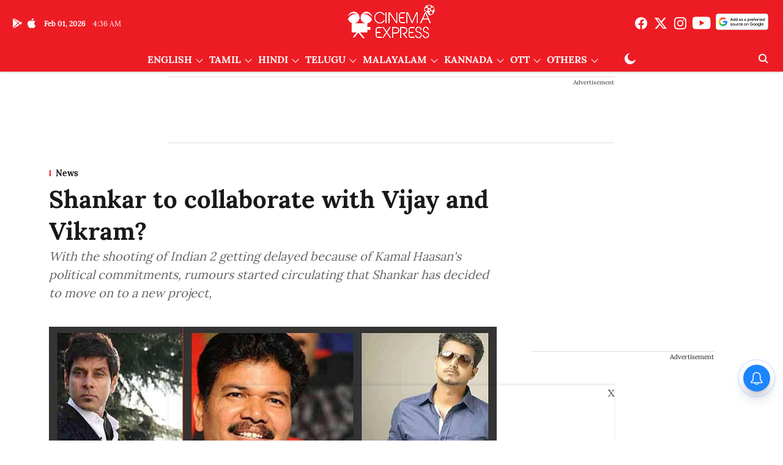

--- FILE ---
content_type: text/html; charset=utf-8
request_url: https://www.cinemaexpress.com/stories/news/2019/may/01/shankar-to-collaborate-with-vijay-and-vikram-before-indian-2-11344.html
body_size: 94259
content:
<!DOCTYPE html>
<html lang="en" dir="ltr">
<head>
    <meta charset="utf-8"/>
    <title>Shankar to collaborate with Vijay and Vikram before Indian 2?</title><link rel="canonical" href="https://www.cinemaexpress.com/stories/news/2019/May/01/shankar-to-collaborate-with-vijay-and-vikram-before-indian-2-11344.html"/><meta name="author" content="CE Features"/><meta name="news_keywords" content=""/><meta name="description" content="With the shooting of Indian 2 getting delayed because of Kamal Haasan&#x27;s political commitments, rumours started circulating that Shankar has decided to move on t"/><meta name="title" content="Shankar to collaborate with Vijay and Vikram before Indian 2?"/><meta property="og:type" content="article"/><meta property="og:url" content="https://www.cinemaexpress.com/stories/news/2019/May/01/shankar-to-collaborate-with-vijay-and-vikram-before-indian-2-11344.html"/><meta property="og:title" content="Shankar to collaborate with Vijay and Vikram?"/><meta property="og:description" content="Director Shankar had started the pre-production work for his next film, Indian 2, starring Kamal Haasan, even before the release of his last film, 2.0, the sequ"/><meta name="twitter:card" content="summary_large_image"/><meta name="twitter:title" content="Shankar to collaborate with Vijay and Vikram?"/><meta name="twitter:description" content="Director Shankar had started the pre-production work for his next film, Indian 2, starring Kamal Haasan, even before the release of his last film, 2.0, the sequ"/><meta name="robots" content="max-image-preview:large"/><meta name="twitter:image" content="https://media.cinemaexpress.com/cinemaexpress%2Fimport%2F2019%2F5%2F1%2Foriginal%2Fmaxresdefault.jpg?w=1200&amp;ar=40%3A21&amp;auto=format%2Ccompress&amp;ogImage=true&amp;mode=crop&amp;enlarge=true&amp;overlay=false&amp;overlay_position=bottom&amp;overlay_width=100"/><meta property="twitter:image:alt" content="Shankar to collaborate with Vijay and Vikram?"/><meta property="og:image" content="https://media.cinemaexpress.com/cinemaexpress%2Fimport%2F2019%2F5%2F1%2Foriginal%2Fmaxresdefault.jpg?w=1200&amp;ar=40%3A21&amp;auto=format%2Ccompress&amp;ogImage=true&amp;mode=crop&amp;enlarge=true&amp;overlay=false&amp;overlay_position=bottom&amp;overlay_width=100"/><meta property="og:image:width" content="1200"/><meta property="og:image:alt" content="Shankar to collaborate with Vijay and Vikram?"/><meta name="twitter:creator" content="migrator"/><meta name="twitter:site" content="@XpressCinema"/><meta name="twitter:domain" content="https://www.cinemaexpress.com"/><meta property="fb:app_id" content="1195034961698341"/><meta property="og:site_name" content="Cinema Express"/><script type="application/ld+json">{"@context":"http://schema.org","@type":"BreadcrumbList","itemListElement":[{"@type":"ListItem","position":1,"name":"Home","item":"https://www.cinemaexpress.com"},{"@type":"ListItem","position":2,"name":"Stories","item":"https://www.cinemaexpress.com/stories"},{"@type":"ListItem","position":3,"name":"News","item":"https://www.cinemaexpress.com/stories/news"},{"@type":"ListItem","position":4,"name":"Shankar to collaborate with Vijay and Vikram?","item":"https://www.cinemaexpress.com/stories/news/2019/May/01/shankar-to-collaborate-with-vijay-and-vikram-before-indian-2-11344.html"}]}</script><meta/><script type="application/ld+json">{"headline":"Shankar to collaborate with Vijay and Vikram?","image":[{"@type":"ImageObject","url":"https://media.cinemaexpress.com/cinemaexpress/import/2019/5/1/original/maxresdefault.jpg?w=1200&h=675&auto=format%2Ccompress&fit=max&enlarge=true","width":"1200","height":"675"},{"@type":"ImageObject","url":"https://media.cinemaexpress.com/cinemaexpress/import/2019/5/1/original/maxresdefault.jpg?w=1200&h=900&auto=format%2Ccompress&fit=max&enlarge=true","width":"1200","height":"900"},{"@type":"ImageObject","url":"https://media.cinemaexpress.com/cinemaexpress/import/2019/5/1/original/maxresdefault.jpg?w=1200&h=1200&auto=format%2Ccompress&fit=max&enlarge=true","width":"1200","height":"1200"}],"url":"https://www.cinemaexpress.com/stories/news/2019/May/01/shankar-to-collaborate-with-vijay-and-vikram-before-indian-2-11344.html","datePublished":"2019-05-01T12:25:00Z","mainEntityOfPage":{"@type":"WebPage","@id":"https://www.cinemaexpress.com/stories/news/2019/May/01/shankar-to-collaborate-with-vijay-and-vikram-before-indian-2-11344.html"},"publisher":{"@type":"Organization","@context":"http://schema.org","name":"Cinema Express","url":"https://www.cinemaexpress.com","logo":{"@context":"http://schema.org","@type":"ImageObject","author":"cinemaexpress","contentUrl":"https://media.cinemaexpress.com/cinemaexpress/2025-07-25/9wo9sp0o/CElogo.png","url":"https://media.cinemaexpress.com/cinemaexpress/2025-07-25/9wo9sp0o/CElogo.png","name":"logo","width":"","height":""},"sameAs":["https://www.facebook.com/XpressCinema","https://twitter.com/XpressCinema","https://www.instagram.com/xpresscinema/?hl=en","https://www.youtube.com/channel/UC2MgcperJNAFDQgafrijUnA?sub_confirmation=1","https://google.com/preferences/source?q=https://www.cinemaexpress.com/"],"id":"https://www.cinemaexpress.com"},"author":[{"@type":"Person","givenName":"CE Features","name":"CE Features","url":"https://www.cinemaexpress.com/author/ce-features"}],"keywords":"","thumbnailUrl":"https://media.cinemaexpress.com/cinemaexpress/import/2019/5/1/original/maxresdefault.jpg?w=1200&h=675&auto=format%2Ccompress&fit=max&enlarge=true","articleBody":"Director Shankar had started the pre-production work for his next film, Indian 2, starring Kamal Haasan, even before the release of his last film, 2.0, the sequel to Endhiran..With the shooting getting delayed because of Kamal Haasan's political commitments, rumours started circulating that Shankar has decided to move on to a new project, and is currently in talks with Reliance Entertainment for the same. The project was said to be a big-budget actioner, starring Vijay and Chiyaan Vikram as the leads..However, when we reached out to sources close to the filmmaker, they were quick to dismiss the rumours as false. &quot;No such talks happened with any production house. Indian 2 will go on floors soon,&quot; they said. .Vijay, meanwhile. is currently shooting for Thalapathy 63, directed by Atlee and co-starring Nayanthara, Indhuja, and Kathir. Vikram, on the other hand, is awaiting the release of his gangster drama, Kadaram Kondan, produced by Kamal Haasan.","dateCreated":"2019-05-01T12:25:00Z","dateModified":"2019-05-01T14:07:00Z","name":"Shankar to collaborate with Vijay and Vikram?","isPartOf":{"@type":"WebPage","url":"https://www.cinemaexpress.com/stories/news/2019/May/01/shankar-to-collaborate-with-vijay-and-vikram-before-indian-2-11344.html","primaryImageOfPage":{"@type":"ImageObject","url":"https://media.cinemaexpress.com/cinemaexpress/import/2019/5/1/original/maxresdefault.jpg?w=1200&h=675&auto=format%2Ccompress&fit=max&enlarge=true","width":"1200","height":"675"}},"articleSection":"News","alternativeHeadline":"","description":null,"@type":"NewsArticle","@context":"http://schema.org"}</script><link rel="amphtml" href="https://www.cinemaexpress.com/amp/story/stories/news/2019/May/01/shankar-to-collaborate-with-vijay-and-vikram-before-indian-2-11344.html"/>
    <link href="/manifest.json" rel="manifest">
    <link rel="icon" href="/favicon.ico" type="image/x-icon">
    <meta content="width=device-width, initial-scale=1" name="viewport">
    <meta name="apple-mobile-web-app-capable" content="yes">
    <meta name="apple-mobile-web-app-status-bar-style" content="black">
    <meta name="apple-mobile-web-app-title" content="cinemaexpress">
    <meta name="theme-color" content="#ed1c24">

    

    
<script>
  window._izq = window._izq || [];
  window._izq.push(["init"]);
</script>
    
<script>
  (() => setTimeout(() => {
    const scriptTag = document.createElement("script");
    scriptTag.setAttribute("src", "https://cdn.izooto.com/scripts/8e4ff6b3cf3e0d457ef7fd9f434f9fe2cf9cb6d9.js");
    scriptTag.setAttribute("async", "true");
    const head = document.head;
    head.insertBefore(scriptTag, head.firstElementChild);
  }, 4000))();
</script>
  



            

    <link data-react-helmet="true" rel="preload" as="image" imagesrcset="//media.cinemaexpress.com/cinemaexpress%2Fimport%2F2019%2F5%2F1%2Foriginal%2Fmaxresdefault.jpg?w=480&amp;auto=format%2Ccompress&amp;fit=max 480w,//media.cinemaexpress.com/cinemaexpress%2Fimport%2F2019%2F5%2F1%2Foriginal%2Fmaxresdefault.jpg?w=640&amp;auto=format%2Ccompress&amp;fit=max 640w,//media.cinemaexpress.com/cinemaexpress%2Fimport%2F2019%2F5%2F1%2Foriginal%2Fmaxresdefault.jpg?w=768&amp;auto=format%2Ccompress&amp;fit=max 768w,//media.cinemaexpress.com/cinemaexpress%2Fimport%2F2019%2F5%2F1%2Foriginal%2Fmaxresdefault.jpg?w=1024&amp;auto=format%2Ccompress&amp;fit=max 1024w,//media.cinemaexpress.com/cinemaexpress%2Fimport%2F2019%2F5%2F1%2Foriginal%2Fmaxresdefault.jpg?w=1200&amp;auto=format%2Ccompress&amp;fit=max 1200w" imagesizes="(max-width: 768px) 90vw, 100vw"/>
    <!-- Styles for CLS start-->
    <style>
        :root {
            --logoWidth: 115px;
            --logoHeight: 32px;
        }
        .header-height {
            height: 48px !important;
        }
        .sticky-header-height {
            height:  48px !important;
        }
        .logoHeight {
            max-height: 32px !important;
            max-width: 115px !important;
        }
        @media (min-width: 768px) {
            :root {
                --logoWidth: 180px;
                --logoHeight: 56px;
            }
            .header-height {
                height: 73px !important;
            }
            .sticky-header-height {
                height: 113px !important;
            }
            .logoHeight {
                max-height: 56px !important;
                max-width: 180px !important;
            }
        }
    </style>
   <!-- Styles for CLS end-->

    <style>
         
        @font-face {
  font-display: swap;
  font-family: Lora;
  font-style: normal;
  font-weight: 400;
  src: local("Lora Regular"), local("Lora-Regular"),
    url(https://fonts.gstatic.com/s/lora/v12/0QIvMX1D_JOuMwf7I-NP.woff2) format("woff2"),
    url(https://fonts.gstatic.com/s/lora/v12/0QIvMX1D_JOuMwr7JQ.woff) format("woff");
  unicode-range: U+0460-052F, U+1C80-1C88, U+20B4, U+2DE0-2DFF, U+A640-A69F, U+FE2E-FE2F;
}
@font-face {
  font-display: swap;
  font-family: Lora;
  font-style: normal;
  font-weight: 400;
  src: local("Lora Regular"), local("Lora-Regular"),
    url(https://fonts.gstatic.com/s/lora/v12/0QIvMX1D_JOuMw77I-NP.woff2) format("woff2"),
    url(https://fonts.gstatic.com/s/lora/v12/0QIvMX1D_JOuMwr7JQ.woff) format("woff");
  unicode-range: U+0400-045F, U+0490-0491, U+04B0-04B1, U+2116;
}
@font-face {
  font-display: swap;
  font-family: Lora;
  font-style: normal;
  font-weight: 400;
  src: local("Lora Regular"), local("Lora-Regular"),
    url(https://fonts.gstatic.com/s/lora/v12/0QIvMX1D_JOuMwX7I-NP.woff2) format("woff2"),
    url(https://fonts.gstatic.com/s/lora/v12/0QIvMX1D_JOuMwr7JQ.woff) format("woff");
  unicode-range: U+0102-0103, U+0110-0111, U+1EA0-1EF9, U+20AB;
}
@font-face {
  font-display: swap;
  font-family: Lora;
  font-style: normal;
  font-weight: 400;
  src: local("Lora Regular"), local("Lora-Regular"),
    url(https://fonts.gstatic.com/s/lora/v12/0QIvMX1D_JOuMwT7I-NP.woff2) format("woff2"),
    url(https://fonts.gstatic.com/s/lora/v12/0QIvMX1D_JOuMwr7JQ.woff) format("woff");
  unicode-range: U+0100-024F, U+0259, U+1E00-1EFF, U+2020, U+20A0-20AB, U+20AD-20CF, U+2113, U+2C60-2C7F, U+A720-A7FF;
}
@font-face {
  font-display: swap;
  font-family: Lora;
  font-style: normal;
  font-weight: 400;
  src: local("Lora Regular"), local("Lora-Regular"),
    url(https://fonts.gstatic.com/s/lora/v12/0QIvMX1D_JOuMwr7Iw.woff2) format("woff2"),
    url(https://fonts.gstatic.com/s/lora/v12/0QIvMX1D_JOuMwr7JQ.woff) format("woff");
  unicode-range: U+0000-00FF, U+0131, U+0152-0153, U+02BB-02BC, U+02C6, U+02DA, U+02DC, U+2000-206F, U+2074, U+20AC,
    U+2122, U+2191, U+2193, U+2212, U+2215, U+FEFF, U+FFFD;
}
@font-face {
  font-display: swap;
  font-family: Lora;
  font-style: normal;
  font-weight: 700;
  src: local("Lora Bold"), local("Lora-Bold"),
    url(https://fonts.gstatic.com/s/lora/v12/0QIgMX1D_JOuO7HeNtFumsmv.woff2) format("woff2"),
    url(https://fonts.gstatic.com/s/lora/v12/0QIgMX1D_JOuO7HeNtxunA.woff) format("woff");
  unicode-range: U+0460-052F, U+1C80-1C88, U+20B4, U+2DE0-2DFF, U+A640-A69F, U+FE2E-FE2F;
}
@font-face {
  font-display: swap;
  font-family: Lora;
  font-style: normal;
  font-weight: 700;
  src: local("Lora Bold"), local("Lora-Bold"),
    url(https://fonts.gstatic.com/s/lora/v12/0QIgMX1D_JOuO7HeNthumsmv.woff2) format("woff2"),
    url(https://fonts.gstatic.com/s/lora/v12/0QIgMX1D_JOuO7HeNtxunA.woff) format("woff");
  unicode-range: U+0400-045F, U+0490-0491, U+04B0-04B1, U+2116;
}
@font-face {
  font-display: swap;
  font-family: Lora;
  font-style: normal;
  font-weight: 700;
  src: local("Lora Bold"), local("Lora-Bold"),
    url(https://fonts.gstatic.com/s/lora/v12/0QIgMX1D_JOuO7HeNtNumsmv.woff2) format("woff2"),
    url(https://fonts.gstatic.com/s/lora/v12/0QIgMX1D_JOuO7HeNtxunA.woff) format("woff");
  unicode-range: U+0102-0103, U+0110-0111, U+1EA0-1EF9, U+20AB;
}
@font-face {
  font-display: swap;
  font-family: Lora;
  font-style: normal;
  font-weight: 700;
  src: local("Lora Bold"), local("Lora-Bold"),
    url(https://fonts.gstatic.com/s/lora/v12/0QIgMX1D_JOuO7HeNtJumsmv.woff2) format("woff2"),
    url(https://fonts.gstatic.com/s/lora/v12/0QIgMX1D_JOuO7HeNtxunA.woff) format("woff");
  unicode-range: U+0100-024F, U+0259, U+1E00-1EFF, U+2020, U+20A0-20AB, U+20AD-20CF, U+2113, U+2C60-2C7F, U+A720-A7FF;
}
@font-face {
  font-display: swap;
  font-family: Lora;
  font-style: normal;
  font-weight: 700;
  src: local("Lora Bold"), local("Lora-Bold"),
    url(https://fonts.gstatic.com/s/lora/v12/0QIgMX1D_JOuO7HeNtxumg.woff2) format("woff2"),
    url(https://fonts.gstatic.com/s/lora/v12/0QIgMX1D_JOuO7HeNtxunA.woff) format("woff");
  unicode-range: U+0000-00FF, U+0131, U+0152-0153, U+02BB-02BC, U+02C6, U+02DA, U+02DC, U+2000-206F, U+2074, U+20AC,
    U+2122, U+2191, U+2193, U+2212, U+2215, U+FEFF, U+FFFD;
}
/* cyrillic-ext */
@font-face {
  font-family: 'Merriweather';
  font-style: normal;
  font-weight: 400;
  font-stretch: normal;
  src: url(https://fonts.gstatic.com/s/merriweather/v33/u-4D0qyriQwlOrhSvowK_l5UcA6zuSYEqOzpPe3HOZJ5eX1WtLaQwmYiScCmDxhtNOKl8yDr3icaGV31GvU.woff2) format('woff2');
  unicode-range: U+0460-052F, U+1C80-1C8A, U+20B4, U+2DE0-2DFF, U+A640-A69F, U+FE2E-FE2F;
font-display: swap; }
/* cyrillic */
@font-face {
  font-family: 'Merriweather';
  font-style: normal;
  font-weight: 400;
  font-stretch: normal;
  src: url(https://fonts.gstatic.com/s/merriweather/v33/u-4D0qyriQwlOrhSvowK_l5UcA6zuSYEqOzpPe3HOZJ5eX1WtLaQwmYiScCmDxhtNOKl8yDr3icaEF31GvU.woff2) format('woff2');
  unicode-range: U+0301, U+0400-045F, U+0490-0491, U+04B0-04B1, U+2116;
font-display: swap; }
/* vietnamese */
@font-face {
  font-family: 'Merriweather';
  font-style: normal;
  font-weight: 400;
  font-stretch: normal;
  src: url(https://fonts.gstatic.com/s/merriweather/v33/u-4D0qyriQwlOrhSvowK_l5UcA6zuSYEqOzpPe3HOZJ5eX1WtLaQwmYiScCmDxhtNOKl8yDr3icaG131GvU.woff2) format('woff2');
  unicode-range: U+0102-0103, U+0110-0111, U+0128-0129, U+0168-0169, U+01A0-01A1, U+01AF-01B0, U+0300-0301, U+0303-0304, U+0308-0309, U+0323, U+0329, U+1EA0-1EF9, U+20AB;
font-display: swap; }
/* latin-ext */
@font-face {
  font-family: 'Merriweather';
  font-style: normal;
  font-weight: 400;
  font-stretch: normal;
  src: url(https://fonts.gstatic.com/s/merriweather/v33/u-4D0qyriQwlOrhSvowK_l5UcA6zuSYEqOzpPe3HOZJ5eX1WtLaQwmYiScCmDxhtNOKl8yDr3icaGl31GvU.woff2) format('woff2');
  unicode-range: U+0100-02BA, U+02BD-02C5, U+02C7-02CC, U+02CE-02D7, U+02DD-02FF, U+0304, U+0308, U+0329, U+1D00-1DBF, U+1E00-1E9F, U+1EF2-1EFF, U+2020, U+20A0-20AB, U+20AD-20C0, U+2113, U+2C60-2C7F, U+A720-A7FF;
font-display: swap; }
/* latin */
@font-face {
  font-family: 'Merriweather';
  font-style: normal;
  font-weight: 400;
  font-stretch: normal;
  src: url(https://fonts.gstatic.com/s/merriweather/v33/u-4D0qyriQwlOrhSvowK_l5UcA6zuSYEqOzpPe3HOZJ5eX1WtLaQwmYiScCmDxhtNOKl8yDr3icaFF31.woff2) format('woff2');
  unicode-range: U+0000-00FF, U+0131, U+0152-0153, U+02BB-02BC, U+02C6, U+02DA, U+02DC, U+0304, U+0308, U+0329, U+2000-206F, U+20AC, U+2122, U+2191, U+2193, U+2212, U+2215, U+FEFF, U+FFFD;
font-display: swap; }
/* cyrillic-ext */
@font-face {
  font-family: 'Merriweather';
  font-style: normal;
  font-weight: 700;
  font-stretch: normal;
  src: url(https://fonts.gstatic.com/s/merriweather/v33/u-4D0qyriQwlOrhSvowK_l5UcA6zuSYEqOzpPe3HOZJ5eX1WtLaQwmYiScCmDxhtNOKl8yDrOSAaGV31GvU.woff2) format('woff2');
  unicode-range: U+0460-052F, U+1C80-1C8A, U+20B4, U+2DE0-2DFF, U+A640-A69F, U+FE2E-FE2F;
font-display: swap; }
/* cyrillic */
@font-face {
  font-family: 'Merriweather';
  font-style: normal;
  font-weight: 700;
  font-stretch: normal;
  src: url(https://fonts.gstatic.com/s/merriweather/v33/u-4D0qyriQwlOrhSvowK_l5UcA6zuSYEqOzpPe3HOZJ5eX1WtLaQwmYiScCmDxhtNOKl8yDrOSAaEF31GvU.woff2) format('woff2');
  unicode-range: U+0301, U+0400-045F, U+0490-0491, U+04B0-04B1, U+2116;
font-display: swap; }
/* vietnamese */
@font-face {
  font-family: 'Merriweather';
  font-style: normal;
  font-weight: 700;
  font-stretch: normal;
  src: url(https://fonts.gstatic.com/s/merriweather/v33/u-4D0qyriQwlOrhSvowK_l5UcA6zuSYEqOzpPe3HOZJ5eX1WtLaQwmYiScCmDxhtNOKl8yDrOSAaG131GvU.woff2) format('woff2');
  unicode-range: U+0102-0103, U+0110-0111, U+0128-0129, U+0168-0169, U+01A0-01A1, U+01AF-01B0, U+0300-0301, U+0303-0304, U+0308-0309, U+0323, U+0329, U+1EA0-1EF9, U+20AB;
font-display: swap; }
/* latin-ext */
@font-face {
  font-family: 'Merriweather';
  font-style: normal;
  font-weight: 700;
  font-stretch: normal;
  src: url(https://fonts.gstatic.com/s/merriweather/v33/u-4D0qyriQwlOrhSvowK_l5UcA6zuSYEqOzpPe3HOZJ5eX1WtLaQwmYiScCmDxhtNOKl8yDrOSAaGl31GvU.woff2) format('woff2');
  unicode-range: U+0100-02BA, U+02BD-02C5, U+02C7-02CC, U+02CE-02D7, U+02DD-02FF, U+0304, U+0308, U+0329, U+1D00-1DBF, U+1E00-1E9F, U+1EF2-1EFF, U+2020, U+20A0-20AB, U+20AD-20C0, U+2113, U+2C60-2C7F, U+A720-A7FF;
font-display: swap; }
/* latin */
@font-face {
  font-family: 'Merriweather';
  font-style: normal;
  font-weight: 700;
  font-stretch: normal;
  src: url(https://fonts.gstatic.com/s/merriweather/v33/u-4D0qyriQwlOrhSvowK_l5UcA6zuSYEqOzpPe3HOZJ5eX1WtLaQwmYiScCmDxhtNOKl8yDrOSAaFF31.woff2) format('woff2');
  unicode-range: U+0000-00FF, U+0131, U+0152-0153, U+02BB-02BC, U+02C6, U+02DA, U+02DC, U+0304, U+0308, U+0329, U+2000-206F, U+20AC, U+2122, U+2191, U+2193, U+2212, U+2215, U+FEFF, U+FFFD;
font-display: swap; }

        
        body.fonts-loaded {--primaryFont: "Lora", -apple-system, BlinkMacSystemFont, 'Segoe UI', 'Roboto', 'Oxygen', 'Ubuntu', 'Cantarell',
  'Fira Sans', 'Droid Sans', 'Helvetica Neue', sans-serif;--secondaryFont: "Merriweather", -apple-system, BlinkMacSystemFont, 'Segoe UI', 'Roboto', 'Oxygen', 'Ubuntu', 'Cantarell',
  'Fira Sans', 'Droid Sans', 'Helvetica Neue', sans-serif;--fontsize-larger: 24px;--fontsize-halfjumbo: 32px;--fontsize-largest: 29px;--fontsize-smaller: 11px;--fontsize-small: 13px;--fontsize-medium: 16px;}
        #sw-wrapper{position:fixed;background-color:#fff;align-items:center;margin:0 40px 48px;width:294px;height:248px;box-shadow:0 0 10px 0 rgba(0,0,0,.19);bottom:0;z-index:1001;flex-direction:column;display:none;right:0}.sw-app{font-weight:700;text-transform:capitalize}.sw-url{color:#858585;font-size:12px}#sw-wrapper .sw-wrapper--image{width:56px;margin-bottom:10px}#sw-wrapper #service-worker-popup{position:absolute;border:0;border-radius:0;bottom:32px;background-color:var(--primaryColor,#2c61ad)}#sw-wrapper #close-dialog{align-self:flex-end;border:0;background-color:transparent;color:var(--primaryColor,#000);padding:12px}#sw-wrapper #close-dialog svg{width:24px}@media (min-width:320px) and (max-width:767px){#sw-wrapper{position:fixed;background-color:#fff;width:100%;align-items:center;justify-content:start;height:248px;bottom:0;z-index:1001;flex-direction:column;margin:0}}
        </style>
    <style>
        /*! normalize.css v7.0.0 | MIT License | github.com/necolas/normalize.css */html{-ms-text-size-adjust:100%;-webkit-text-size-adjust:100%;line-height:1.15}article,aside,footer,header,nav,section{display:block}h1{font-size:2em;margin:.67em 0}figcaption,figure,main{display:block}figure{margin:1em 40px}hr{box-sizing:content-box;height:0;overflow:visible}pre{font-family:monospace;font-size:1em}a{-webkit-text-decoration-skip:objects;background-color:transparent}abbr[title]{border-bottom:none;text-decoration:underline;text-decoration:underline dotted}b,strong{font-weight:bolder}code,kbd,samp{font-family:monospace;font-size:1em}dfn{font-style:italic}mark{background-color:#ff0;color:#000}small{font-size:80%}sub,sup{font-size:75%;line-height:0;position:relative;vertical-align:baseline}sub{bottom:-.25em}sup{top:-.5em}audio,video{display:inline-block}audio:not([controls]){display:none;height:0}img{border-style:none}svg:not(:root){overflow:hidden}button,input,optgroup,select,textarea{font-family:var(--primaryFont);font-size:100%;line-height:1.15;margin:0}button,input{overflow:visible}button,select{text-transform:none}[type=reset],[type=submit],button,html [type=button]{-webkit-appearance:button}[type=button]::-moz-focus-inner,[type=reset]::-moz-focus-inner,[type=submit]::-moz-focus-inner,button::-moz-focus-inner{border-style:none;padding:0}[type=button]:-moz-focusring,[type=reset]:-moz-focusring,[type=submit]:-moz-focusring,button:-moz-focusring{outline:1px dotted ButtonText}fieldset{padding:.35em .75em .625em}legend{box-sizing:border-box;color:inherit;display:table;max-width:100%;padding:0;white-space:normal}progress{display:inline-block;vertical-align:baseline}textarea{overflow:auto}[type=checkbox],[type=radio]{box-sizing:border-box;padding:0}[type=number]::-webkit-inner-spin-button,[type=number]::-webkit-outer-spin-button{height:auto}[type=search]{-webkit-appearance:textfield;outline-offset:-2px}[type=search]::-webkit-search-cancel-button,[type=search]::-webkit-search-decoration{-webkit-appearance:none}::-webkit-file-upload-button{-webkit-appearance:button;font:inherit}details,menu{display:block}summary{display:list-item}canvas{display:inline-block}[hidden],template{display:none}:root{--transparentBlack:rgba(53,53,53,.5);--blackTransparent:rgba(0,0,0,.2);--rgbBlack:0,0,0;--rgbWhite:255,255,255;--white:#fff;--black:#000;--shaded-grey:#6f6d70;--base-blue:#2f73e4;--slighty-darker-blue:#4860bc;--gray-light:#818181;--grey:#dadada;--light-blue:#e7e7f6;--orange:#e84646;--light-gray:#333;--off-grey:#dadee1;--lighter-gray:#797979;--darkest-gray:#333;--darker-gray:#313131;--faded-gray:#0f0f0f;--red:#ff7171;--bright-red:#de0c0b;--blue:#023048;--gray:#5c5c5c;--gray-darkest:#232323;--gray-lighter:#a4a4a4;--gray-lightest:#e9e6e6;--facebook:#4e71a8;--twitter:#1cb7eb;--linkedin:#0077b5;--whatsapp:#25d366;--concrete:#f2f2f2;--tundora:#4c4c4c;--greyBlack:#464646;--gray-whiter:#d8d8d8;--gray-white-fa:#fafafa;--lightBlue:#5094fb;--whitest:#eaeaea;--darkBlue:#132437;--paragraphColor:#4d4d4d;--success:#2dbe65;--defaultDarkBackground:#262626;--defaultDarkBorder:rgba(161,175,194,.1);--font-size-smaller:12px;--font-size-small:14px;--font-size-base:16px;--font-size-medium:18px;--fontsize-large:24px;--fontsize-larger:32px;--oneColWidth:73px;--sevenColWidth:655px;--outerSpace:calc(50vw - 594px);--headerWidth:122px;--headerLargeWidth:190px;--headerHeight:32px;--bold:bold;--normal:normal}@media (min-width:768px){:root{--headerWidth:300px;--headerHeight:56px;--headerLargeWidth:300px}}html{font-size:100%}body{font-family:var(--primaryFont);font-size:1rem;font-weight:400;line-height:var(--bodyLineHeight);text-rendering:auto}h1,h2,h3,h4,h5,h6,ol,p,ul{font-weight:400;margin:0;padding:0}h1{font-size:2.25rem;font-weight:300;line-height:1.38889rem}h1,h2{font-family:var(--primaryFont)}h2{font-size:2rem;line-height:2.22222rem;padding:.75rem 0 .5rem}h3{font-family:var(--primaryFont);font-size:1.8125rem;line-height:1.24138rem;word-break:normal}h4{font-size:1.5rem}h4,h5{font-weight:700;line-height:1.33333rem}h5{font-size:1.125rem}h6{font-size:.8125rem;line-height:1.23077rem}p{font-size:1rem;line-height:var(--bodyLineHeight)}li,p{font-family:var(--primaryFont)}:root{--zIndex-60:600;--zIndex-header-item:601;--zIndex-social:499;--zIndex-social-popup:1000;--zIndex-sub-menu:9;--zIndex-99:99;--zIndex-search:999;--zIndex-menu:2;--zIndex-loader-overlay:1100}.play-icon{position:relative}.play-icon:after,.play-icon:before{content:"";display:block;left:50%;position:absolute;top:50%;transform:translateX(-50%) translateY(-50%)}.play-icon:before{background:#000;border-radius:50%;height:46px;opacity:.8;width:46px;z-index:10}@media (min-width:768px){.play-icon:before{height:60px;width:60px}}.play-icon:after{border-bottom:7px solid transparent;border-left:11px solid #fff;border-top:7px solid transparent;height:0;margin-left:2px;width:0;z-index:11}@media (min-width:768px){.play-icon:after{border-bottom:9px solid transparent;border-left:15px solid #fff;border-top:9px solid transparent}}.play-icon--small:before{height:46px;width:46px}@media (min-width:768px){.play-icon--small:before{height:46px;width:46px}}.play-icon--small:after{border-bottom:7px solid transparent;border-left:11px solid #fff;border-top:7px solid transparent}@media (min-width:768px){.play-icon--small:after{border-bottom:9px solid transparent;border-left:15px solid #fff;border-top:9px solid transparent}}.play-icon--medium:before{height:46px;width:46px}@media (min-width:768px){.play-icon--medium:before{height:65px;width:65px}}.play-icon--medium:after{border-bottom:7px solid transparent;border-left:11px solid #fff;border-top:7px solid transparent}@media (min-width:768px){.play-icon--medium:after{border-bottom:13px solid transparent;border-left:20px solid #fff;border-top:13px solid transparent}}.play-icon--large:before{height:46px;width:46px}@media (min-width:768px){.play-icon--large:before{height:100px;width:100px}}.play-icon--large:after{border-bottom:7px solid transparent;border-left:11px solid #fff;border-top:7px solid transparent}@media (min-width:768px){.play-icon--large:after{border-bottom:15px solid transparent;border-left:22px solid #fff;border-top:15px solid transparent}}.component-wrapper{overflow:auto;padding:32px 15px}.component-wrapper,.maxwidth-wrapper{margin-left:auto;margin-right:auto;max-width:1172px}.component-wrapper-fluid{margin-bottom:15px}@media (min-width:768px){.component-wrapper-fluid{padding-top:15px}}.card-background-color{background-color:var(--white)}.card>:nth-child(3){clear:both;content:""}.app-ad{overflow:hidden;text-align:center;width:100%}.app-ad--vertical{padding-bottom:15px;text-align:center}@media (min-width:768px){.app-ad--vertical{text-align:right}}.app-ad--mrec .adBox,.app-ad--mrec .adbutler-wrapper{padding:30px 0}.app-ad--story-mrec .adBox,.app-ad--story-mrec .adbutler-wrapper{padding-bottom:35px}.app-ad--leaderboard .adBox,.app-ad--leaderboard .adbutler-wrapper{padding:8px}.app-ad--horizontal{clear:both}.app-ad--horizontal .adBox,.app-ad--horizontal .adbutler-wrapper{padding:15px 0}.app-ad--story-horizontal .adBox,.app-ad--story-horizontal .adbutler-wrapper{padding-bottom:25px}.app-ad--grid-horizontal{grid-column:1/4}.video-play-icon{display:block;position:relative}.video-play-icon:before{background-size:88px;content:"";display:block;height:90px;left:50%;position:absolute;top:50%;transform:translate(-50%,-50%);width:90px;z-index:10}.qt-button{border-radius:100px;color:#fff;font-family:var(--primaryFont);font-size:1rem;font-weight:300;padding:10px 28px;text-align:center}.qt-button:hover{cursor:pointer}.qt-button--primary{background:#2f73e4}.qt-button--secondary{background:#2f73e4;border:1px solid #fff}.qt-button--transparent{background:transparent;border:2px solid #2f73e4;color:#2f73e4}.overlay{background:rgba(0,0,0,.09);display:none;height:100%;left:0;position:fixed;top:0;width:100%;z-index:600}.overlay--active{display:block}.sidebar{height:100%;left:0;overflow:scroll;padding:50px 48px;position:fixed;top:0;transform:translateX(-100%);transition:transform 375ms cubic-bezier(0,0,.2,1);width:100%;z-index:601}@media (min-width:768px){.sidebar{width:445px}}.sidebar.open{background-color:var(--headerBackgroundColor,#fff);color:var(--headerTextColor,#333);transform:translateX(0);transition:transform 375ms cubic-bezier(.4,0,1,1)}.ltr-side-bar{left:auto;right:0;transform:translateX(100%)}.ltr-arrow{left:0;position:absolute;right:unset}.sidebar.open.ltr-side-bar{transform:translateX(0)}.sidebar__nav__logo{font-family:var(--primaryFont);font-size:2.125rem;font-weight:700;margin-bottom:60px}.sidebar__nav__logo:after,.sidebar__nav__logo:before{content:"";display:table}.sidebar__nav__logo:after{clear:both}.sidebar__nav__logo .logo{color:#2f73e4;display:inline-block;float:left;font-family:var(--primaryFont);font-size:2.125rem;font-weight:700;max-width:210px;padding:0}.sidebar__nav__logo .logo .app-logo__element{max-height:85px;object-fit:contain}.sidebar__nav__logo .close{color:var(--headerIconColor,#a9a9a9);cursor:pointer;float:right;font-weight:300;height:22px;position:relative;top:16px;width:22px}.sidebar__social li{display:inline-block}.sidebar__social li a{margin-right:25px}ul.sidebar__info{border-top:2px solid #2f73e4;margin:0 0 50px;padding-top:30px}ul.sidebar__info li a{font-size:1.375rem!important;font-weight:300}ul.submenu li a{color:var(--headerTextColor,#a9a9a9);font-size:1.375rem;padding-bottom:25px}.sidebar__nav{font-family:var(--primaryFont)}.sidebar__nav ul{list-style:none;margin:0;padding:0}.sidebar__nav ul li{clear:both}.sidebar__nav ul li a,.sidebar__nav ul li span{cursor:pointer;display:block;font-size:1.625rem;font-weight:300;padding-bottom:30px}.sidebar__nav ul li a:hover,.sidebar__nav ul li span:hover{color:var(--headerIconColor,#a9a9a9)}.sidebar__nav ul li.has--submenu .submenu-arrow{float:right}.sidebar__nav ul li.has--submenu a,.sidebar__nav ul li.has--submenu div{display:flex;justify-content:space-between}.sidebar__nav ul li.has--submenu .submenu-arrow:after{border-style:solid;border-width:.07em .07em 0 0;color:#9e9e9e;content:"";display:inline-block;float:right;height:.45em;position:relative;top:.45em;transform:rotate(135deg);transition:transform .3s;vertical-align:top;width:.45em;will-change:transform}.sidebar__nav ul li.has--submenu.open .submenu-arrow:after{top:.65em;transform:rotate(315deg)}ul.submenu li a:hover{color:var(--headerIconColor,#a9a9a9)}ul.submenu{display:none;padding-left:38px}input,ul.submenu--show{display:block}input{background:#fff;border:none;border-radius:4px;color:#a3a3a3;font-weight:300;padding:10px 15px;width:100%}button{border-radius:100px;color:#fff;font-size:1rem;padding:10px 27px}.qt-search{align-items:center;display:flex;position:relative}.qt-search__form-wrapper{width:100%}.qt-search__form-wrapper form input{background-color:transparent;border-bottom:1px solid #d8d8d8;border-radius:0;font-size:32px;font-weight:700;opacity:.5;outline:none;padding:8px 0}.qt-search__form .search-icon{background:transparent;border:none;cursor:pointer;height:24px;outline:none;position:absolute;right:0;top:0;width:24px}html[dir=rtl] .search-icon{left:0;right:auto}.loader-overlay-container{align-items:center;background-color:rgba(0,0,0,.8);bottom:0;display:flex;flex-direction:column-reverse;justify-content:center;left:0;position:fixed;right:0;top:0;z-index:var(--zIndex-loader-overlay)}.spinning-loader{animation:spinAnimation 1.1s ease infinite;border-radius:50%;font-size:10px;height:1em;position:relative;text-indent:-9999em;transform:translateZ(0);width:1em}@keyframes spinAnimation{0%,to{box-shadow:0 -2.6em 0 0 var(--white),1.8em -1.8em 0 0 var(--blackTransparent),2.5em 0 0 0 var(--blackTransparent),1.75em 1.75em 0 0 var(--blackTransparent),0 2.5em 0 0 var(--blackTransparent),-1.8em 1.8em 0 0 var(--blackTransparent),-2.6em 0 0 0 hsla(0,0%,100%,.5),-1.8em -1.8em 0 0 hsla(0,0%,100%,.7)}12.5%{box-shadow:0 -2.6em 0 0 hsla(0,0%,100%,.7),1.8em -1.8em 0 0 var(--white),2.5em 0 0 0 var(--blackTransparent),1.75em 1.75em 0 0 var(--blackTransparent),0 2.5em 0 0 var(--blackTransparent),-1.8em 1.8em 0 0 var(--blackTransparent),-2.6em 0 0 0 var(--blackTransparent),-1.8em -1.8em 0 0 hsla(0,0%,100%,.5)}25%{box-shadow:0 -2.6em 0 0 hsla(0,0%,100%,.5),1.8em -1.8em 0 0 hsla(0,0%,100%,.7),2.5em 0 0 0 var(--white),1.75em 1.75em 0 0 var(--blackTransparent),0 2.5em 0 0 var(--blackTransparent),-1.8em 1.8em 0 0 var(--blackTransparent),-2.6em 0 0 0 var(--blackTransparent),-1.8em -1.8em 0 0 var(--blackTransparent)}37.5%{box-shadow:0 -2.6em 0 0 var(--blackTransparent),1.8em -1.8em 0 0 hsla(0,0%,100%,.5),2.5em 0 0 0 hsla(0,0%,100%,.7),1.75em 1.75em 0 0 var(--white),0 2.5em 0 0 var(--blackTransparent),-1.8em 1.8em 0 0 var(--blackTransparent),-2.6em 0 0 0 var(--blackTransparent),-1.8em -1.8em 0 0 var(--blackTransparent)}50%{box-shadow:0 -2.6em 0 0 var(--blackTransparent),1.8em -1.8em 0 0 var(--blackTransparent),2.5em 0 0 0 hsla(0,0%,100%,.5),1.75em 1.75em 0 0 hsla(0,0%,100%,.7),0 2.5em 0 0 var(--white),-1.8em 1.8em 0 0 var(--blackTransparent),-2.6em 0 0 0 var(--blackTransparent),-1.8em -1.8em 0 0 var(--blackTransparent)}62.5%{box-shadow:0 -2.6em 0 0 var(--blackTransparent),1.8em -1.8em 0 0 var(--blackTransparent),2.5em 0 0 0 var(--blackTransparent),1.75em 1.75em 0 0 hsla(0,0%,100%,.5),0 2.5em 0 0 hsla(0,0%,100%,.7),-1.8em 1.8em 0 0 var(--white),-2.6em 0 0 0 var(--blackTransparent),-1.8em -1.8em 0 0 var(--blackTransparent)}75%{box-shadow:0 -2.6em 0 0 var(--blackTransparent),1.8em -1.8em 0 0 var(--blackTransparent),2.5em 0 0 0 var(--blackTransparent),1.75em 1.75em 0 0 var(--blackTransparent),0 2.5em 0 0 hsla(0,0%,100%,.5),-1.8em 1.8em 0 0 hsla(0,0%,100%,.7),-2.6em 0 0 0 var(--white),-1.8em -1.8em 0 0 var(--blackTransparent)}87.5%{box-shadow:0 -2.6em 0 0 var(--blackTransparent),1.8em -1.8em 0 0 var(--blackTransparent),2.5em 0 0 0 var(--blackTransparent),1.75em 1.75em 0 0 var(--blackTransparent),0 2.5em 0 0 var(--blackTransparent),-1.8em 1.8em 0 0 hsla(0,0%,100%,.5),-2.6em 0 0 0 hsla(0,0%,100%,.7),-1.8em -1.8em 0 0 var(--white)}}.icon.loader{fill:var(--primaryColor);height:50px;left:calc(50% - 50px);position:fixed;top:calc(50% - 25px);width:100px}:root{--arrow-c-brand1:#ff214b;--arrow-c-brand2:#1bbb87;--arrow-c-brand3:#6fe7c0;--arrow-c-brand4:#f6f8ff;--arrow-c-brand5:#e9e9e9;--arrow-c-accent1:#2fd072;--arrow-c-accent2:#f5a623;--arrow-c-accent3:#f81010;--arrow-c-accent4:#d71212;--arrow-c-accent5:#f2f2f2;--arrow-c-accent6:#e8eaed;--arrow-c-mono1:#000;--arrow-c-mono2:rgba(0,0,0,.9);--arrow-c-mono3:rgba(0,0,0,.7);--arrow-c-mono4:rgba(0,0,0,.6);--arrow-c-mono5:rgba(0,0,0,.3);--arrow-c-mono6:rgba(0,0,0,.2);--arrow-c-mono7:rgba(0,0,0,.1);--arrow-c-invert-mono1:#fff;--arrow-c-invert-mono2:hsla(0,0%,100%,.9);--arrow-c-invert-mono3:hsla(0,0%,100%,.7);--arrow-c-invert-mono4:hsla(0,0%,100%,.6);--arrow-c-invert-mono5:hsla(0,0%,100%,.3);--arrow-c-invert-mono6:hsla(0,0%,100%,.2);--arrow-c-invert-mono7:hsla(0,0%,100%,.1);--arrow-c-invert-mono8:#dedede;--arrow-c-invert-mono9:hsla(0,0%,87%,.1);--arrow-c-dark:#0d0d0d;--arrow-c-light:#fff;--arrow-spacing-xxxs:2px;--arrow-spacing-xxs:4px;--arrow-spacing-xs:8px;--arrow-spacing-s:12px;--arrow-spacing-m:16px;--arrow-spacing-20:20px;--arrow-spacing-l:24px;--arrow-spacing-xl:32px;--arrow-spacing-28:28px;--arrow-spacing-48:48px;--arrow-spacing-40:40px;--arrow-spacing-96:96px;--arrow-fs-tiny:14px;--arrow-fs-xs:16px;--arrow-fs-s:18px;--arrow-fs-m:20px;--arrow-fs-l:24px;--arrow-fs-xl:26px;--arrow-fs-xxl:30px;--arrow-fs-huge:32px;--arrow-fs-big:40px;--arrow-fs-jumbo:54px;--arrow-fs-28:28px;--arrow-typeface-primary:-apple-system,BlinkMacSystemFont,"Helvetica Neue",Helvetica,Arial,sans-serif;--arrow-typeface-secondary:Verdana,Geneva,Tahoma,sans-serif;--arrow-sans-serif:sans-serif;--arrow-lh-1:1;--arrow-lh-2:1.2;--arrow-lh-3:1.3;--arrow-lh-4:1.4;--arrow-lh-5:1.5;--arrow-fw-light:300;--arrow-fw-normal:400;--arrow-fw-500:500;--arrow-fw-semi-bold:600;--arrow-fw-bold:700;--light-border:var(--arrow-c-invert-mono7);--dark-border:var(--arrow-c-mono7);--fallback-img:#e8e8e8;--z-index-9:9;--z-index-1:1}.arrow-component{-webkit-font-smoothing:antialiased;-moz-osx-font-smoothing:grayscale;-moz-font-feature-settings:"liga" on;font-family:var(--arrow-typeface-primary);font-weight:var(--arrow-fw-normal);text-rendering:optimizeLegibility}.arrow-component h1,.arrow-component h2,.arrow-component h3,.arrow-component h4,.arrow-component h5,.arrow-component h6,.arrow-component ol,.arrow-component ul{font-family:var(--arrow-typeface-primary)}.arrow-component li,.arrow-component p{font-size:var(--arrow-fs-xs);line-height:var(--arrow-lh-1)}.arrow-component figure{margin:0;padding:0}.arrow-component h1{font-size:var(--arrow-fs-28);font-stretch:normal;font-style:normal;font-weight:var(--arrow-fw-bold);letter-spacing:normal;line-height:var(--arrow-lh-3)}@media only screen and (min-width:768px){.arrow-component h1{font-size:var(--arrow-fs-big)}}.arrow-component h2{font-size:var(--arrow-fs-l);font-stretch:normal;font-style:normal;font-weight:var(--arrow-fw-bold);letter-spacing:normal;line-height:var(--arrow-lh-3)}@media only screen and (min-width:768px){.arrow-component h2{font-size:var(--arrow-fs-huge)}}.arrow-component h3{font-size:var(--arrow-fs-m);font-stretch:normal;font-style:normal;font-weight:var(--arrow-fw-bold);letter-spacing:normal;line-height:var(--arrow-lh-3)}@media only screen and (min-width:768px){.arrow-component h3{font-size:var(--arrow-fs-l)}}.arrow-component h4{font-size:var(--arrow-fs-s);font-stretch:normal;font-style:normal;font-weight:var(--arrow-fw-bold);letter-spacing:normal;line-height:var(--arrow-lh-3)}@media only screen and (min-width:768px){.arrow-component h4{font-size:var(--arrow-fs-m)}}.arrow-component h5{font-size:var(--arrow-fs-xs);font-stretch:normal;font-style:normal;font-weight:var(--arrow-fw-bold);letter-spacing:normal;line-height:var(--arrow-lh-3)}@media only screen and (min-width:768px){.arrow-component h5{font-size:var(--arrow-fs-s)}}.arrow-component h6{font-size:var(--arrow-fs-xs);font-weight:var(--arrow-fw-bold);line-height:var(--arrow-lh-3)}.arrow-component h6,.arrow-component p{font-stretch:normal;font-style:normal;letter-spacing:normal}.arrow-component p{font-family:var(--arrow-typeface-secondary);font-size:var(--arrow-fs-m);font-weight:400;line-height:var(--arrow-lh-5);word-break:break-word}.arrow-component.full-width-with-padding{margin-left:calc(-50vw + 50%);margin-right:calc(-50vw + 50%);padding:var(--arrow-spacing-m) calc(50vw - 50%) var(--arrow-spacing-xs) calc(50vw - 50%)}.p-alt{font-size:var(--arrow-fs-xs);font-stretch:normal;font-style:normal;font-weight:400;letter-spacing:normal;line-height:var(--arrow-lh-5)}.author-name,.time{font-weight:400}.author-name,.section-tag,.time{font-size:var(--arrow-fs-tiny);font-stretch:normal;font-style:normal;letter-spacing:normal}.section-tag{font-weight:700;line-height:normal}.arr-hidden-desktop{display:none}@media only screen and (max-width:768px){.arr-hidden-desktop{display:block}}.arr-hidden-mob{display:block}@media only screen and (max-width:768px){.arr-hidden-mob{display:none}}.arr-custom-style a{border-bottom:1px solid var(--arrow-c-mono2);color:var(--arrow-c-mono2)}.arr-story-grid{grid-column-gap:var(--arrow-spacing-l);display:grid;grid-template-columns:repeat(4,minmax(auto,150px));margin:0 12px;position:relative}@media only screen and (min-width:768px){.arr-story-grid{grid-template-columns:[grid-start] minmax(48px,auto) [container-start] repeat(12,minmax(auto,55px)) [container-end] minmax(48px,auto) [grid-end];margin:unset}}@media only screen and (min-width:768px) and (min-width:1025px){.arr-story-grid{grid-template-columns:[grid-start] minmax(56px,auto) [container-start] repeat(12,minmax(auto,73px)) [container-end] minmax(56px,auto) [grid-end]}}.content-style{display:contents}.with-rounded-corners,.with-rounded-corners img{border-radius:var(--arrow-spacing-s)}.arr-image-placeholder{background-color:#f0f0f0}.arr--share-sticky-wrapper{bottom:0;justify-items:flex-start;margin:var(--arrow-spacing-l) 0;position:absolute;right:0;top:120px}@media only screen and (min-width:1025px){.arr--share-sticky-wrapper{left:0;right:unset}}html[dir=rtl] .arr--share-sticky-wrapper{left:0;right:unset}@media only screen and (min-width:1025px){html[dir=rtl] .arr--share-sticky-wrapper{left:unset;right:0}}:root{--max-width-1172:1172px;--spacing-40:40px}body{--arrow-typeface-primary:var(--primaryFont);--arrow-typeface-secondary:var(--secondaryFont);--arrow-c-brand1:var(--primaryColor);--fallback-img:var(--primaryColor);background:#f5f5f5;color:var(--textColor);margin:0;overflow-anchor:none;overflow-x:hidden}#container{min-height:100vh;width:100%}#header-logo img,#header-logo-mobile img{align-content:center;height:var(--logoHeight);width:var(--logoWidth)}.breaking-news-wrapper{min-height:32px}@media (min-width:768px){.breaking-news-wrapper{min-height:40px}}.breaking-news-wrapper.within-container{min-height:48px}@media (min-width:768px){.breaking-news-wrapper.within-container{min-height:72px}}#row-4{max-width:1172px;min-height:100%}*{box-sizing:border-box}.container{margin:0 auto;max-width:1172px;padding:0 16px}h1{font-family:Open Sans,sans-serif;font-size:1.875rem;font-weight:800;margin:10px 0;text-transform:uppercase}h1 span{font-family:Cardo,serif;font-size:1.5rem;font-style:italic;font-weight:400;margin:0 5px;text-transform:none}.toggle{display:block;height:30px;margin:30px auto 10px;width:28px}.toggle span:after,.toggle span:before{content:"";left:0;position:absolute;top:-9px}.toggle span:after{top:9px}.toggle span{display:block;position:relative}.toggle span,.toggle span:after,.toggle span:before{backface-visibility:hidden;background-color:#000;border-radius:2px;height:5px;transition:all .3s;width:100%}.toggle.on span{background-color:transparent}.toggle.on span:before{background-color:#fff;transform:rotate(45deg) translate(5px,5px)}.toggle.on span:after{background-color:#fff;transform:rotate(-45deg) translate(7px,-8px)}.story-card__image.story-card__image--cover.set-fallback{padding:0}a{color:inherit;text-decoration:none}.arr--headline,.arr--story-headline{word-break:break-word}.arrow-component.arr--four-col-sixteen-stories .arr--collection-name h3,.arrow-component.arr--two-col-four-story-highlight .arr--collection-name h3{font-size:inherit;font-weight:inherit}.arrow-component.arr--collection-name .arr-collection-name-border-left{font-size:1.625rem!important;margin-left:-4px;min-width:8px;width:8px}@media (min-width:768px){.arrow-component.arr--collection-name .arr-collection-name-border-left{font-size:2.125rem!important}}.arrow-component.arr--headline h2{padding:0}.sticky-layer{box-shadow:0 1px 6px 0 rgba(0,0,0,.1);left:0;position:fixed;right:0;top:0;z-index:var(--zIndex-search)}.ril__toolbarItem .arr--hyperlink-button{position:relative;top:6px}.arr--text-element p{margin-bottom:15px;word-break:break-word}.arr--text-element ul li{font-family:var(--arrow-typeface-secondary);font-size:var(--arrow-fs-s);line-height:var(--arrow-lh-5);margin-bottom:4px;word-break:break-word}@media (min-width:768px){.arr--text-element ul li{font-size:var(--arrow-fs-m)}}.arr--text-element ol li{margin-bottom:4px}.arr--text-element ul li p{margin-bottom:unset}.arr--blurb-element blockquote{margin:unset}.arr--quote-element p:first-of-type{font-family:var(--primaryFont)}.elm-onecolstorylist{grid-column:1/4}.ril-image-current{width:auto!important}.ril__image,.ril__imageNext,.ril__imagePrev{max-width:100%!important}.rtl-twoColSixStories .arr--content-wrapper{order:-1}.rtl-threeColTwelveStories{order:2}.author-card-wrapper div{display:inline!important}.mode-wrapper{min-width:52px;padding:var(--arrow-spacing-xs) var(--arrow-spacing-m)}@media (--viewport-medium ){.mode-wrapper{min-width:44px;padding:var(--arrow-spacing-xs) var(--arrow-spacing-s)}}img.qt-image{object-fit:cover;width:100%}.qt-image-16x9{margin:0;overflow:hidden;padding-top:56.25%;position:relative}.qt-image-16x9 img{left:0;position:absolute;top:0}.qt-responsive-image{margin:0;overflow:hidden;padding-top:56.25%;position:relative}@media (min-width:768px){.qt-responsive-image{padding-top:37.5%}}.qt-responsive-image img{left:0;position:absolute;top:0}.qt-image-2x3{margin:0}img{display:block;max-width:100%;width:100%}.row{clear:both}.row:after,.row:before{content:"";display:table}.row:after{clear:both}@media (min-width:768px){.col-4:nth-of-type(2n){margin-right:0}}.section__head__title{margin-bottom:20px}@media (min-width:992px){.section__head__title{margin-bottom:30px}}.sub--section{background:rgba(0,0,0,.5);color:#fff;font-size:1.25rem;font-weight:700;padding:6px 14px}.section__card--image{margin-bottom:23px}.author--submission{color:#3d3d3d;font-size:.6875rem;font-weight:300}@media (min-width:992px){.author--submission{font-size:.875rem}}.slick-next{margin-right:0}@media (min-width:992px){.slick-next{margin-right:20px}}.slick-prev{margin-left:0}@media (min-width:992px){.slick-prev{margin-left:20px}}body.dir-right{direction:rtl}.story-element-data-table{max-width:calc(100vw - 24px);overflow:auto;word-break:normal!important}@media (min-width:768px){.story-element-data-table{max-width:62vw}}@media (min-width:768px) and (min-width:1024px){.story-element-data-table{max-width:100%}}.story-element-data-table table{border-collapse:collapse;margin:0 auto}.story-element-data-table th{background-color:var(--gray-lighter)}.story-element-data-table td,.story-element-data-table th{border:1px solid var(--shaded-grey);min-width:80px;padding:5px;vertical-align:text-top}html[dir=rtl] .story-element-data-table table{direction:ltr}html[dir=rtl] .story-element-data-table td,html[dir=rtl] .story-element-data-table th{direction:rtl}.static-container{color:var(--staticTextColor);margin-bottom:15px;margin-left:auto;margin-right:auto;max-width:1172px;overflow:auto;padding:15px 15px 0}@media (min-width:768px){.static-container{padding:30px}}@media (min-width:992px){.static-container{padding:50px 120px}}.static-container__wrapper{padding:20px}@media (min-width:768px){.static-container__wrapper{padding:30px}}@media (min-width:992px){.static-container__wrapper{padding:30px 40px}}.static-container h1,.static-container__headline{color:var(--staticHeadlineColor);font-family:var(--primaryFont);font-size:1.5rem;font-weight:700;line-height:var(--headlineLineHeight);margin:10px 0;text-align:left;text-transform:capitalize}@media (min-width:768px){.static-container h1,.static-container__headline{font-size:1.5rem;margin-bottom:30px}}@media (min-width:992px){.static-container h1,.static-container__headline{font-size:2rem}}.static-container h2,.static-container__sub-headline{color:var(--staticHeadlineColor);font-size:1.25rem;font-weight:700;line-height:1.5}@media (min-width:768px){.static-container h2,.static-container__sub-headline{font-size:1.25rem}}@media (min-width:992px){.static-container h2,.static-container__sub-headline{font-size:1.5rem}}.static-container h3{color:var(--staticHeadlineColor);font-size:1rem;font-weight:700;line-height:1.5;margin-bottom:4px;margin-top:12px}@media (min-width:768px){.static-container h3{font-size:1rem}}@media (min-width:992px){.static-container h3{font-size:1.25rem}}.static-container h4{color:var(--staticHeadlineColor);font-size:1rem;font-weight:700;margin-bottom:4px;margin-top:12px}@media (min-width:992px){.static-container h4{font-size:1.125rem}}.static-container h5,.static-container h6{color:var(--staticHeadlineColor);font-size:1rem;font-weight:700;margin-bottom:4px;margin-top:12px}.static-container__media-object{display:flex;flex-direction:column}.static-container__media-object-info{color:var(--staticInfoColor);font-style:italic;margin:10px 0 15px}@media (min-width:768px){.static-container__media-object-content{display:flex}}.static-container__media-object-content__image{flex-basis:190px;flex-shrink:0;margin:0 15px 15px 0}.static-container__media-object-content__image img{border:1px solid var(--mode-color);border-radius:50%}.static-container ol,.static-container ul,.static-container__list{color:var(--staticTextColor);margin-top:15px;padding-left:20px}.static-container li{color:var(--staticTextColor)}.static-container p,.static-container__description,.static-container__list,.static-container__media-object{color:var(--staticTextColor);font-family:var(--secondaryFont);font-size:1rem;line-height:1.5;margin-bottom:15px}.static-container p:last-child,.static-container__description:last-child,.static-container__list:last-child,.static-container__media-object:last-child{margin-bottom:25px}@media (min-width:992px){.static-container p,.static-container__description,.static-container__list,.static-container__media-object{font-size:1.25rem}}.static-container__tlm-list{padding-left:20px}.static-container__subheadline{margin-bottom:10px}.static-container__footer--images{align-items:center;display:flex;flex-wrap:wrap;height:50px;justify-content:space-between;margin:30px 0}.static-container__footer--images img{height:100%;width:auto}.static-container__override-list{margin-left:17px}.static-container__override-list-item{padding-left:10px}.static-container__override-a,.static-container__override-a:active,.static-container__override-a:focus,.static-container__override-a:hover{color:var(--primaryColor);cursor:pointer;text-decoration:underline}.static-container .awards-image{margin:0 auto;width:200px}.svg-handler-m__social-svg-wrapper__C20MA,.svg-handler-m__svg-wrapper__LhbXl{align-items:center;display:flex;height:24px}.svg-handler-m__social-svg-wrapper__C20MA{margin-right:8px}.dir-right .svg-handler-m__social-svg-wrapper__C20MA{margin-left:8px;margin-right:unset}@media (min-width:768px){.svg-handler-m__mobile__1cu7J{display:none}}.svg-handler-m__desktop__oWJs5{display:none}@media (min-width:768px){.svg-handler-m__desktop__oWJs5{display:block}}.svg-handler-m__wrapper-mode-icon__hPaAN{display:flex}.breaking-news-module__title__oWZgt{background-color:var(--breakingNewsBgColor);border-right:1px solid var(--breakingNewsTextColor);color:var(--breakingNewsTextColor);display:none;font-family:var(--secondaryFont);font-size:14px;z-index:1}.dir-right .breaking-news-module__title__oWZgt{border-left:1px solid var(--breakingNewsTextColor);border-right:none;padding-left:20px}@media (min-width:1200px){.breaking-news-module__title__oWZgt{display:block;font-size:16px;font-weight:700;padding:2px 16px}}.breaking-news-module__content__9YorK{align-self:center;color:var(--breakingNewsTextColor);display:block;font-family:var(--secondaryFont);font-size:14px;font-weight:400;padding:0 16px}@media (min-width:1200px){.breaking-news-module__content__9YorK{font-size:16px}}.breaking-news-module__full-width-container__g7-8x{background-color:var(--breakingNewsBgColor);display:flex;width:100%}.breaking-news-module__container__mqRrr{background-color:var(--breakingNewsBgColor);display:flex;margin:0 auto;max-width:1142px}.breaking-news-module__bg-wrapper__6CUzG{padding:8px 0}@media (min-width:1200px){.breaking-news-module__bg-wrapper__6CUzG{padding:16px 0}}.breaking-news-module__breaking-news-collection-wrapper__AQr0N{height:32px;overflow:hidden;white-space:nowrap}@media (min-width:1200px){.breaking-news-module__breaking-news-collection-wrapper__AQr0N{height:40px}}.breaking-news-module__breaking-news-wrapper__FVlA4{align-self:center;overflow:hidden;white-space:nowrap;width:100%}.react-marquee-box,.react-marquee-box .marquee-landscape-wrap{height:100%;left:0;overflow:hidden;position:relative;top:0;width:100%}.react-marquee-box .marquee-landscape-wrap{align-items:center;display:flex}.marquee-landscape-item.marquee-landscape-item-alt{display:none}.react-marquee-box .marquee-landscape-wrap .marquee-landscape-item{height:100%;white-space:nowrap}.react-marquee-box .marquee-landscape-wrap .marquee-landscape-item .marquee-container{color:var(--breakingNewsTextColor);display:inline-block;height:100%;padding:0 16px;position:relative;white-space:nowrap}.react-marquee-box .marquee-landscape-wrap .marquee-landscape-item .marquee-container.dot-delimiter:after{content:".";position:absolute;right:0;top:-4px}.react-marquee-box .marquee-landscape-wrap .marquee-landscape-item .marquee-container.pipe-delimiter:after{border-right:1px solid var(--breakingNewsTextColor);content:" ";height:100%;opacity:.5;position:absolute;right:0;top:0}.react-marquee-box .marquee-landscape-wrap .marquee-landscape-exceed .marquee-container:last-child:after{content:none}.user-profile-m__avatar__ZxI5f{border-radius:5px;width:24px}.user-profile-m__sign-in-btn__h-njy{min-width:61px}@media (max-width:766px){.user-profile-m__sign-in-btn__h-njy{display:none}}.user-profile-m__sign-in-svg__KufX4{display:none}@media (max-width:766px){.user-profile-m__sign-in-svg__KufX4{display:block}}.user-profile-m__sign-btn__1r1gq .user-profile-m__white-space__i1e3z{color:var(--black);color:var(--secondaryHeaderTextColor,var(--black));cursor:pointer}.user-profile-m__single-layer__Lo815.user-profile-m__sign-btn__1r1gq .user-profile-m__white-space__i1e3z{color:var(--black);color:var(--primaryHeaderTextColor,var(--black))}.user-profile-m__user-data__d1KDl{background-color:var(--white);background-color:var(--secondaryHeaderBackgroundColor,var(--white));box-shadow:0 2px 10px 0 rgba(0,0,0,.1);position:absolute;right:0;top:38px;width:200px;z-index:999}@media (min-width:767px){.user-profile-m__user-data__d1KDl{right:-10px;top:50px}}.user-profile-m__overlay__ShmRW{bottom:0;cursor:auto;height:100vh;left:0;overflow:scroll;right:0;top:0;z-index:9999}@media (min-width:767px){.user-profile-m__overlay__ShmRW{overflow:hidden}}.user-profile-m__user-data__d1KDl ul{color:var(--black);color:var(--primaryHeaderTextColor,var(--black));list-style:none;padding:12px 0}.user-profile-m__user-details__4iOZz{height:24px;position:relative;width:24px}.user-profile-m__user-details__4iOZz .icon.author-icon{fill:var(--black);fill:var(--secondaryHeaderTextColor,var(--black));cursor:pointer}.user-profile-m__single-layer__Lo815.user-profile-m__user-details__4iOZz .icon.author-icon{fill:var(--black);fill:var(--primaryHeaderTextColor,var(--black));cursor:pointer}.user-profile-m__user-details__4iOZz img{border-radius:50%;cursor:pointer;height:24px;width:24px}.user-profile-m__user-data__d1KDl ul li{color:var(--black);color:var(--secondaryHeaderTextColor,var(--black));padding:8px 16px}.user-profile-m__user-data__d1KDl ul li a{display:block}.user-profile-m__user-data__d1KDl ul li:hover{background:rgba(0,0,0,.2)}body.user-profile-m__body-scroll__meqnJ{overflow:hidden}.user-profile-m__single-layer__Lo815 .user-profile-m__user-data__d1KDl{background-color:var(--white);background-color:var(--primaryHeaderBackgroundColor,var(--white));right:-20px}@media (min-width:767px){.user-profile-m__single-layer__Lo815 .user-profile-m__user-data__d1KDl{right:-30px;top:42px}}.user-profile-m__single-layer__Lo815 .user-profile-m__user-data__d1KDl ul li a{color:var(--black);color:var(--primaryHeaderTextColor,var(--black))}.menu-m__top-level-menu__rpg59{display:flex;flex-wrap:wrap;list-style:none;overflow-x:auto;overflow:inherit}@media (min-width:768px){.menu-m__top-level-menu__rpg59{scrollbar-width:none}}.menu-m__primary-menu-scroll__uneJ2{overflow:hidden}@media (min-width:768px){.menu-m__primary-menu-override__E7mf2{flex-wrap:unset}}.menu-m__menu-item__Zj0zc a{white-space:unset}@media (min-width:768px){.menu-m__sub-menu__KsNTf{left:auto}}.menu-m__sub-menu__KsNTf{left:inherit}.menu-m__horizontal-submenu__rNu81{border-bottom:1px solid var(--white);display:block;overflow-x:unset;position:unset}@media (min-width:768px){.menu-m__horizontal-submenu__rNu81{border-bottom:unset}}.menu-m__sub-menu-placeholder__RElas{padding:8px 11px}.menu-m__sub-menu-rtl__gCNPL{display:flex;flex-direction:row-reverse}@media (min-width:768px){.menu-m__sub-menu-rtl__gCNPL{transform:none!important}}.menu-m__sidebar__HWXlc .menu-m__sub-menu__KsNTf{background-color:#fff;background-color:var(--primaryHeaderBackgroundColor,#fff);display:none;font-family:var(--secondaryFont);font-size:16px;list-style-type:none;top:45px;width:220px}.menu-m__menu-row__89SgS.menu-m__menu__JD9zy .menu-m__sub-menu__KsNTf{background-color:#fff;background-color:var(--headerBackgroundColor,#fff);box-shadow:0 8px 16px 0 var(--blackTransparent);display:none;list-style-type:none;position:absolute;top:45px}.menu-m__menu-row__89SgS.menu-m__menu__JD9zy .menu-m__has-child__iKnw- .menu-m__sub-menu__KsNTf{-ms-overflow-style:none;background-color:#fff;background-color:var(--primaryHeaderBackgroundColor,#fff);box-shadow:0 8px 16px 0 var(--blackTransparent);list-style-type:none;max-height:445px;overflow-y:scroll;position:absolute;top:100%;z-index:var(--zIndex-menu)}@media (min-width:768px){.menu-m__menu-row__89SgS.menu-m__menu__JD9zy .menu-m__has-child__iKnw- .menu-m__sub-menu__KsNTf{display:none;min-width:184px;width:240px}}.menu-m__menu-row__89SgS.menu-m__menu__JD9zy .menu-m__has-child__iKnw- .menu-m__sub-menu__KsNTf::-webkit-scrollbar{display:none}.menu-m__header-default__FM3UM .menu-m__sub-menu-item__MxQxv:hover,.menu-m__header-secondary__2faEx .menu-m__sub-menu-item__MxQxv:hover{background-color:rgba(0,0,0,.2);color:var(--light-gray);color:var(--primaryHeaderTextColor,var(--light-gray))}.menu-m__sidebar__HWXlc .menu-m__sub-menu__KsNTf .menu-m__sub-menu-item__MxQxv{display:flex;margin:0;padding:0;text-decoration:none}.menu-m__sidebar__HWXlc .menu-m__sub-menu__KsNTf .menu-m__sub-menu-item__MxQxv,.menu-m__single-layer__1yFK7 .menu-m__sub-menu__KsNTf .menu-m__sub-menu-item__MxQxv{background-color:#fff;background-color:var(--primaryHeaderBackgroundColor,#fff);color:#333;color:var(--primaryHeaderTextColor,#333)}.menu-m__menu-row__89SgS.menu-m__menu__JD9zy .menu-m__sub-menu__KsNTf .menu-m__sub-menu-item__MxQxv{color:#000;color:var(--primaryHeaderTextColor,#000);display:block;font-family:var(--secondaryFont);font-size:var(--font-size-medium);padding:8px 12px;text-decoration:none;white-space:unset}@media (min-width:768px){.menu-m__menu-row__89SgS.menu-m__menu__JD9zy .menu-m__sub-menu__KsNTf .menu-m__sub-menu-item__MxQxv{white-space:normal}}.menu-m__sidebar__HWXlc .menu-m__sub-menu__KsNTf .menu-m__sub-menu-item__MxQxv:hover{background-color:rgba(0,0,0,.2);color:#333;color:var(--secondaryHeaderTextColor,#333)}@media (min-width:768px){.menu-m__sidebar__HWXlc .menu-m__sub-menu__KsNTf .menu-m__sub-menu-item__MxQxv:hover{background-color:rgba(0,0,0,.2);color:#333;color:var(--primaryHeaderTextColor,#333)}.menu-m__single-layer__1yFK7 .menu-m__sub-menu__KsNTf .menu-m__sub-menu-item__MxQxv:hover{background-color:rgba(0,0,0,.2)}}.menu-m__menu-row__89SgS.menu-m__menu__JD9zy .menu-m__sub-menu__KsNTf .menu-m__sub-menu-item__MxQxv:hover{background-color:rgba(0,0,0,.2);color:#333;color:var(--primaryHeaderTextColor,#333)}.menu-m__header-default__FM3UM{flex-wrap:unset;overflow-x:auto}.menu-m__header-default__FM3UM .menu-m__sub-menu__KsNTf.menu-m__open-submenu__qgadX{align-items:baseline;display:flex;left:0;line-height:18px;margin-top:0;max-width:unset;width:100%}@media (max-width:767px){.menu-m__header-default__FM3UM .menu-m__sub-menu__KsNTf.menu-m__open-submenu__qgadX{left:0!important}}.menu-m__header-default__FM3UM .menu-m__menu-item__Zj0zc{color:var(--black);color:var(--primaryHeaderTextColor,var(--black));display:block;font-family:var(--primaryFont);font-size:14px;font-weight:var(--bold);padding:6px 16px;transition:color .4s ease;white-space:nowrap}@media (min-width:768px){.menu-m__header-default__FM3UM .menu-m__menu-item__Zj0zc{font-size:18px}}.menu-m__header-default__FM3UM .menu-m__menu-item__Zj0zc a{color:var(--black);color:var(--primaryHeaderTextColor,var(--black));display:block;font-family:var(--primaryFont);font-size:14px;font-weight:var(--bold);padding:0;transition:color .4s ease;white-space:nowrap}@media (min-width:768px){.menu-m__header-default__FM3UM .menu-m__menu-item__Zj0zc a{font-size:18px}}.menu-m__header-default__FM3UM .menu-m__sub-menu-item__MxQxv a{font-weight:400}@media (min-width:768px){.menu-m__menu-item__Zj0zc .menu-m__sub-menu-item__MxQxv a{white-space:normal}}.menu-m__sidebar__HWXlc .menu-m__menu-item__Zj0zc.menu-m__has-child__iKnw-{align-items:center;cursor:pointer;justify-content:space-between}@media (min-width:768px){.menu-m__header-default__FM3UM .menu-m__menu-item__Zj0zc.menu-m__has-child__iKnw-:hover,.menu-m__single-layer-header-default__AjB1l .menu-m__menu-item__Zj0zc.menu-m__has-child__iKnw-:hover{box-shadow:0 10px 0 -1px var(--black);box-shadow:0 10px 0 -1px var(--primaryHeaderTextColor,var(--black))}}.menu-m__header-one-secondary__nTBfy{display:none}@media (min-width:768px){.menu-m__header-one-secondary__nTBfy{align-items:center;display:flex}}.menu-m__header-secondary__2faEx .menu-m__menu-item__Zj0zc,.menu-m__header-secondary__2faEx .menu-m__menu-item__Zj0zc a,.menu-m__header-secondary__2faEx .menu-m__menu-item__Zj0zc span{color:var(--black);color:var(--secondaryHeaderTextColor,var(--black));font-family:var(--primaryFont);font-size:var(--font-size-small);font-weight:var(--normal);margin-right:1em;white-space:nowrap;z-index:var(--zIndex-header-item)}@media (min-width:768px){.menu-m__header-secondary__2faEx .menu-m__menu-item__Zj0zc,.menu-m__header-secondary__2faEx .menu-m__menu-item__Zj0zc a,.menu-m__header-secondary__2faEx .menu-m__menu-item__Zj0zc span{font-size:var(--font-size-medium)}.menu-m__header-default__FM3UM .menu-m__menu-item__Zj0zc.menu-m__has-child__iKnw-:hover .menu-m__sub-menu__KsNTf,.menu-m__header-secondary__2faEx .menu-m__menu-item__Zj0zc.menu-m__has-child__iKnw-:hover .menu-m__sub-menu__KsNTf,.menu-m__single-layer-header-default__AjB1l .menu-m__menu-item__Zj0zc.menu-m__has-child__iKnw-:hover .menu-m__sub-menu__KsNTf{display:block;padding:8px 0;transform:translateX(-10%);z-index:var(--zIndex-sub-menu)}html[dir=rtl] .menu-m__header-default__FM3UM .menu-m__menu-item__Zj0zc.menu-m__has-child__iKnw-:hover .menu-m__sub-menu__KsNTf,html[dir=rtl] .menu-m__header-secondary__2faEx .menu-m__menu-item__Zj0zc.menu-m__has-child__iKnw-:hover .menu-m__sub-menu__KsNTf,html[dir=rtl] .menu-m__single-layer-header-default__AjB1l .menu-m__menu-item__Zj0zc.menu-m__has-child__iKnw-:hover .menu-m__sub-menu__KsNTf{transform:translateX(10%)}}.menu-m__header-two-secondary__uLj0V{display:none}@media (min-width:768px){.menu-m__header-two-secondary__uLj0V{display:flex}.menu-m__show-app-download-links__a1gMf{flex-wrap:nowrap}}.menu-m__single-layer-header-default__AjB1l .menu-m__menu-item__Zj0zc .menu-m__desktop-links__EN5ds{display:block}@media (max-width:767px){.menu-m__single-layer-header-default__AjB1l .menu-m__menu-item__Zj0zc .menu-m__desktop-links__EN5ds{display:none}}.menu-m__single-layer-header-default__AjB1l .menu-m__menu-item__Zj0zc .menu-m__mobile-links__o2Saj{display:none}.menu-m__single-layer-header-default__AjB1l .menu-m__menu-item__Zj0zc{color:var(--black);color:var(--primaryHeaderTextColor,var(--black));display:none;font-family:var(--primaryFont);font-weight:var(--bold);margin-right:1em;padding:6px 0 4px;transition:color .4s ease;white-space:nowrap}@media (min-width:768px){.menu-m__single-layer-header-default__AjB1l .menu-m__menu-item__Zj0zc{display:block;font-size:18px;margin-right:24px;padding:12px 0}}.menu-m__header-four-secondary__J7e7X,.menu-m__header-three-secondary__-Kt9j{display:none}@media (min-width:768px){.menu-m__header-four-secondary__J7e7X,.menu-m__header-three-secondary__-Kt9j{display:flex;justify-content:flex-end}}.menu-m__sidebar__HWXlc .menu-m__menu-item__Zj0zc{display:flex;flex-wrap:wrap;font-size:18px;font-weight:700;position:relative}.menu-m__single-layer__1yFK7 .menu-m__menu-item__Zj0zc{color:#333;color:var(--primaryHeaderTextColor,#333);font-family:var(--primaryFont)}.menu-m__header-four-secondary__J7e7X .menu-m__menu-item__Zj0zc:last-child,.menu-m__header-three-secondary__-Kt9j .menu-m__menu-item__Zj0zc:last-child{margin-right:0}.menu-m__sidebar__HWXlc{display:flex;flex-direction:column;list-style:none;padding:1.75em 0 0}@media (min-width:768px){.menu-m__sidebar__HWXlc{padding:.75em 0 0}}.menu-m__sidebar__HWXlc .menu-m__sub-menu__KsNTf.menu-m__open__-3KPp{display:flex;flex-direction:column;margin:0 0 0 25px}.menu-m__sidebar__HWXlc .menu-m__sub-menu__KsNTf.menu-m__close__5ab-z{display:none}.menu-m__sidebar__HWXlc .menu-m__arrow__yO8hR{color:#333;color:var(--primaryHeaderTextColor,#333)}@media (max-width:767px){.menu-m__sidebar__HWXlc .menu-m__arrow__yO8hR{display:none}}.menu-m__sidebar__HWXlc .menu-m__mobile-arrow__7MrW0{color:#333;color:var(--primaryHeaderTextColor,#333)}@media (min-width:768px){.menu-m__sidebar__HWXlc .menu-m__mobile-arrow__7MrW0{display:none}}.menu-m__sidebar__HWXlc .menu-m__menu-item__Zj0zc a,.menu-m__sidebar__HWXlc .menu-m__menu-item__Zj0zc span{display:inline;padding:.75em 24px}.menu-m__sidebar__HWXlc .menu-m__menu-item__Zj0zc.menu-m__has-child__iKnw- a,.menu-m__sidebar__HWXlc .menu-m__menu-item__Zj0zc.menu-m__has-child__iKnw- div{align-self:flex-start;flex-basis:calc(100% - 72px)}.menu-m__sidebar__HWXlc .menu-m__menu-item__Zj0zc:hover{background-color:rgba(0,0,0,.2)}@media (min-width:768px){.menu-m__sidebar__HWXlc .menu-m__menu-item__Zj0zc:hover{color:#333;color:var(--primaryHeaderTextColor,#333)}}.menu-m__single-layer__1yFK7 .menu-m__arrow__yO8hR{color:#333;color:var(--primaryHeaderTextColor,#333)}@media (max-width:767px){.menu-m__single-layer__1yFK7 .menu-m__arrow__yO8hR{display:none}}.menu-m__single-layer__1yFK7 .menu-m__mobile-arrow__7MrW0{color:#333;color:var(--primaryHeaderTextColor,#333)}@media (min-width:768px){.menu-m__single-layer__1yFK7 .menu-m__mobile-arrow__7MrW0{display:none}}.menu-m__sidebar__HWXlc .menu-m__horizontal-submenu__rNu81{border-bottom:none}.menu-m__sidebar__HWXlc .menu-m__submenu-open__gbgYD:hover{background-color:#fff;background-color:var(--primaryHeaderBackgroundColor,#fff)}.menu-m__sidebar__HWXlc .menu-m__submenu-open__gbgYD .menu-m__arrow__yO8hR{transform:rotate(180deg)}@media (max-width:767px){.menu-m__sidebar__HWXlc .menu-m__submenu-open__gbgYD .menu-m__arrow__yO8hR{display:none}}.menu-m__sidebar__HWXlc .menu-m__submenu-open__gbgYD .menu-m__mobile-arrow__7MrW0{transform:rotate(180deg)}@media (min-width:768px){.menu-m__sidebar__HWXlc .menu-m__submenu-open__gbgYD .menu-m__mobile-arrow__7MrW0{display:none}}.menu-m__sidebar__HWXlc .menu-m__menu-item__Zj0zc .menu-m__arrow__yO8hR{display:flex;justify-content:center}@media (max-width:767px){.menu-m__sidebar__HWXlc .menu-m__menu-item__Zj0zc .menu-m__arrow__yO8hR{display:none}}.menu-m__sidebar__HWXlc .menu-m__menu-item__Zj0zc .menu-m__mobile-arrow__7MrW0{display:flex;justify-content:center}@media (min-width:768px){.menu-m__sidebar__HWXlc .menu-m__menu-item__Zj0zc .menu-m__mobile-arrow__7MrW0{display:none}}.menu-m__sidebar__HWXlc .menu-m__sub-menu__KsNTf .menu-m__sub-menu-item__MxQxv a,.menu-m__sidebar__HWXlc .menu-m__sub-menu__KsNTf .menu-m__sub-menu-item__MxQxv span{flex-basis:100%;padding:15px 32px}@media (max-width:767px){.menu-m__header-default__FM3UM .menu-m__menu-item__Zj0zc .menu-m__desktop-links__EN5ds,.menu-m__sidebar__HWXlc .menu-m__menu-item__Zj0zc .menu-m__desktop-links__EN5ds{display:none}}.menu-m__sidebar__HWXlc .menu-m__menu-item__Zj0zc.menu-m__has-child__iKnw- .menu-m__desktop-links__EN5ds{align-self:center;flex-basis:calc(100% - 72px);padding:12px 24px}@media (max-width:767px){.menu-m__sidebar__HWXlc .menu-m__menu-item__Zj0zc.menu-m__has-child__iKnw- .menu-m__desktop-links__EN5ds{display:none}}.menu-m__sidebar__HWXlc .menu-m__menu-item__Zj0zc.menu-m__has-child__iKnw- .menu-m__desktop-links__EN5ds>a{padding:0}.menu-m__header-default__FM3UM .menu-m__menu-item__Zj0zc .menu-m__mobile-links__o2Saj,.menu-m__sidebar__HWXlc .menu-m__menu-item__Zj0zc .menu-m__mobile-links__o2Saj{display:block}@media (min-width:768px){.menu-m__header-default__FM3UM .menu-m__menu-item__Zj0zc .menu-m__mobile-links__o2Saj,.menu-m__sidebar__HWXlc .menu-m__menu-item__Zj0zc .menu-m__mobile-links__o2Saj{display:none}}.menu-m__sidebar__HWXlc .menu-m__menu-item__Zj0zc.menu-m__has-child__iKnw- .menu-m__mobile-links__o2Saj{align-self:center;flex-basis:calc(100% - 72px);padding:12px 24px}@media (min-width:768px){.menu-m__sidebar__HWXlc .menu-m__menu-item__Zj0zc.menu-m__has-child__iKnw- .menu-m__mobile-links__o2Saj{display:none}}.side-bar-transition-enter-done>.menu-m__sidebar__HWXlc .menu-m__horizontal-submenu__rNu81{border-bottom:none}.menu-m__single-layer__1yFK7 .menu-m__menu-item__Zj0zc.menu-m__has-child__iKnw-.menu-m__submenu-open__gbgYD.menu-m__horizontal-submenu__rNu81{background-color:#fff;background-color:var(--primaryHeaderBackgroundColor,#fff)}@media (min-width:768px){.menu-m__single-layer__1yFK7 .menu-m__menu-item__Zj0zc.menu-m__has-child__iKnw-.menu-m__submenu-open__gbgYD.menu-m__horizontal-submenu__rNu81{background-color:unset}.menu-m__single-layer-header-default__AjB1l{height:100%}.menu-m__single-layer-header-default__AjB1l .menu-m__menu-item__Zj0zc{align-items:center;display:flex;height:100%}.menu-m__sub-menu__KsNTf .menu-m__sub-menu-item__MxQxv a{display:block;width:100%}}.app-store-icon,.google-play-icon{display:none;vertical-align:middle}@media (min-width:768px){.app-store-icon,.google-play-icon{display:block}}.google-play-icon{margin-left:8px}.app-store-icon{margin-right:8px}.header{cursor:pointer}#header-subscribe-button{cursor:pointer;width:-moz-max-content;width:max-content}.search-m__single-layer__pscu7 .search{color:var(--black);color:var(--primaryHeaderTextColor,var(--black))}.search-m__search-wrapper__c0iFA .search-m__search-icon__LhB-k{cursor:pointer}.search-m__search-wrapper__c0iFA .search-m__search-icon__LhB-k.search-m__highlight-search__-9DUx{opacity:.5}.search-m__back-button__BunrC{background-color:transparent;border:none;border-radius:unset;color:unset;cursor:pointer;font-size:unset;left:10px;outline:none;padding:10px;position:absolute;top:3px;z-index:var(--zIndex-social-popup)}@media (min-width:768px){.search-m__back-button__BunrC{left:0;padding:10px 24px;top:15px}}.search-m__back-button__BunrC svg{color:var(--black);color:var(--secondaryHeaderTextColor,var(--black))}.search-m__single-layer__pscu7 .search-m__back-button__BunrC svg{color:var(--white);color:var(--primaryHeaderTextColor,var(--white))}.search-m__internal-search-wrapper__rZ2t1{margin:0 auto;max-width:300px;position:relative;width:calc(100vw - 88px);z-index:var(--zIndex-header-item)}@media (min-width:768px){.search-m__internal-search-wrapper__rZ2t1{margin:19px auto;max-width:780px}.search-m__single-layer__pscu7 .search-m__internal-search-wrapper__rZ2t1{margin:11px auto}}.search-m__search-wrapper__c0iFA{align-items:center;display:flex;justify-content:flex-end;padding:1px;z-index:var(--zIndex-header-item)}.search-m__search-form__ggEYt{height:47px;left:0;opacity:0;position:absolute;right:0;top:0;transform:translateY(-20px);transition:all .4s ease;visibility:hidden}@media (min-width:768px){.search-m__search-form__ggEYt{height:73px}}.search-m__search-form__ggEYt input[type=search]{-webkit-appearance:none;background-color:var(--white);background-color:var(--secondaryHeaderBackgroundColor,var(--white));border-radius:0;color:var(--black);color:var(--secondaryHeaderTextColor,var(--black));font-size:var(--font-size-base);margin:8px auto;max-width:300px;outline:none;padding:8px 15px}@media (min-width:768px){.search-m__search-form__ggEYt input[type=search]{font-size:18px;margin:19px auto;max-width:780px}}.search-m__single-layer__pscu7 .search-m__search-form__ggEYt input[type=search]{background-color:var(--white);background-color:var(--primaryHeaderBackgroundColor,var(--white));color:var(--black);color:var(--primaryHeaderTextColor,var(--black))}@media (min-width:768px){.search-m__single-layer__pscu7 .search-m__search-form__ggEYt input[type=search]{margin:11px auto}}.search-m__search-form--visible__zuDWz{background-color:var(--white);background-color:var(--secondaryHeaderBackgroundColor,var(--white));color:var(--black);color:var(--secondaryHeaderTextColor,var(--black));height:47px;opacity:1;transform:translateY(0);visibility:visible;z-index:var(--zIndex-search)}@media (min-width:768px){.search-m__search-form--visible__zuDWz{height:73px}}.search-m__search-form--visible__zuDWz ::-moz-placeholder{color:var(--black);color:var(--secondaryHeaderTextColor,var(--black));font-weight:var(--bold);opacity:.4}.search-m__search-form--visible__zuDWz ::placeholder{color:var(--black);color:var(--secondaryHeaderTextColor,var(--black));font-weight:var(--bold);opacity:.4}.search-m__single-layer__pscu7 .search-m__search-form--visible__zuDWz ::-moz-placeholder{color:var(--black);color:var(--primaryHeaderTextColor,var(--black))}.search-m__single-layer__pscu7 .search-m__search-form--visible__zuDWz ::placeholder{color:var(--black);color:var(--primaryHeaderTextColor,var(--black))}.search-m__single-layer__pscu7 .search-m__search-form--visible__zuDWz{background-color:var(--white);background-color:var(--primaryHeaderBackgroundColor,var(--white));color:var(--black);color:var(--primaryHeaderTextColor,var(--black))}@media (min-width:768px){.search-m__single-layer__pscu7 .search-m__search-form--visible__zuDWz{height:56px}}.search-m__search-clear-btn__HCJa4{background-color:transparent;border:none;cursor:pointer;outline:none;padding:10px;position:absolute;right:10px;top:3px;z-index:var(--zIndex-search)}@media (min-width:768px){.search-m__search-clear-btn__HCJa4{padding:10px 24px;right:0;top:15px}}.search-m__single-layer__pscu7 .search-m__search-clear-btn__HCJa4{fill:var(--white);fill:var(--primaryHeaderTextColor,var(--white));right:0;top:3px}@media (min-width:768px){.search-m__single-layer__pscu7 .search-m__search-clear-btn__HCJa4{top:6px}}.search-m__single-layer__pscu7 .search-m__back-button__BunrC{left:0;top:3px}@media (min-width:768px){.search-m__single-layer__pscu7 .search-m__back-button__BunrC{top:6px}}.search-m__header-two__s4FrC .search-m__search-clear-btn__HCJa4{padding:10px;right:3%}@media (min-width:768px){.search-m__header-two__s4FrC .search-m__search-clear-btn__HCJa4{padding:10px 8px;right:unset}}html[dir=rtl] .search-m__search-close-btn__9Mdec,html[dir=rtl] .search-m__search-for-open-form__Vdh7U{left:0;right:auto}input:-webkit-autofill,input:-webkit-autofill:focus{-webkit-transition:background-color 600000s 0s,color 600000s 0s;transition:background-color 600000s 0s,color 600000s 0s}.social-follow-m__sidebar__ZQ5QD{display:flex;flex-wrap:wrap;list-style:none;margin:16px 24px 24px}.social-follow-m__sidebar__ZQ5QD .social-follow-m__social-link__548h3{margin:8px 16px 8px 0}.social-follow-m__sidebar__ZQ5QD .social-follow-m__social-link__548h3 svg{margin-left:0;margin-right:0}.social-follow-m__header__qS0rR,.social-follow-m__single-layer-header-five__RfAhV,.social-follow-m__single-layer-header-four__-M1Bu,.social-follow-m__single-layer-header__P9mBI{display:none}@media (min-width:768px){.social-follow-m__header__qS0rR,.social-follow-m__single-layer-header-five__RfAhV,.social-follow-m__single-layer-header-four__-M1Bu,.social-follow-m__single-layer-header__P9mBI{align-items:center;display:flex;list-style:none}}.social-follow-m__header-four__Qbemr{margin-left:24px}.social-follow-m__single-layer-header__P9mBI{margin:0 12px}body{-webkit-tap-highlight-color:transparent}.sidebar-module__sidebar__YQFN5{-ms-overflow-style:none;background-color:#fff;background-color:var(--primaryHeaderBackgroundColor,#fff);bottom:0;color:#333;color:var(--primaryHeaderTextColor,#333);height:100vh;left:0;overflow:scroll;position:absolute;top:0;transition:transform .3s!important;width:100vw;z-index:601}@media (min-width:768px){.sidebar-module__sidebar__YQFN5{height:calc(100vh - var(--layer1-height-desktop) - var(--layer2-height-desktop));left:0;top:40px;width:263px}}.sidebar-module__sidebar__YQFN5::-webkit-scrollbar{display:none}.sidebar-module__overlay__KcW-h{display:none;height:100vh;left:0;position:absolute;top:48px;width:100vw;z-index:600}@media (min-width:768px){.sidebar-module__overlay__KcW-h{top:-80px}}.sidebar-module__overlay-open-right__YFm3t.sidebar-module__overlay--active__Wj5t-{display:block;left:0;position:absolute;right:0;transform:translateX(-100%)}.sidebar-module__overlay-open-left__T2QN4.sidebar-module__overlay--active__Wj5t-{display:block;left:0;position:absolute;right:0}.sidebar-module__sidebar--visible__Ed-xV.sidebar-module__open-right__hoDUC.sidebar-module__no-login-pos__GNSZ4{right:0}@media (min-width:768px){.sidebar-module__sidebar--visible__Ed-xV.sidebar-module__open-right__hoDUC.sidebar-module__no-login-pos__GNSZ4{right:unset}}.side-bar-transition-enter-done .sidebar-module__override-sidebar-header-2__av0mC,.sidebar-module__sidebar--visible__Ed-xV.sidebar-module__open-right__hoDUC.sidebar-module__no-login-pos__GNSZ4{left:70px}.sidebar-module__single-layer__A5k51.sidebar-module__sidebar__YQFN5{background-color:#fff;background-color:var(--primaryHeaderBackgroundColor,#fff);color:#333;color:var(--primaryHeaderTextColor,#333);right:0}@media (min-width:768px){.sidebar-module__single-layer__A5k51.sidebar-module__sidebar__YQFN5{height:calc(100vh - 56px);right:unset;top:56px}}.sidebar-module__sidebar--visible__Ed-xV.sidebar-module__open-left__DMGBf{left:0;padding:0;transform:translateX(-100%);width:100vw}@media (min-width:768px){.sidebar-module__sidebar--visible__Ed-xV.sidebar-module__open-left__DMGBf{display:none;width:263px}}.sidebar-module__close__L6YdC{color:#000;color:var(--secondaryHeaderTextColor,#000)}@media (min-width:768px){.sidebar-module__close__L6YdC{color:#000;color:var(--primaryHeaderTextColor,#000)}}.sidebar-module__close__L6YdC{cursor:pointer}.side-bar-transition-enter-active>.sidebar-module__sidebar__YQFN5,.side-bar-transition-enter>.sidebar-module__sidebar__YQFN5,.side-bar-transition-exit>.sidebar-module__sidebar__YQFN5{transition:transform .6s!important}.side-bar-transition-enter-done>.sidebar-module__sidebar__YQFN5{display:block;z-index:999}.sidebar-module__open-right__hoDUC{transform:unset}.side-bar-transition-exit-done .sidebar-module__open-left__DMGBf,.side-bar-transition-exit-done .sidebar-module__open-right__hoDUC{display:none;transform:translateX(-100%);transition:transform .6s!important}.side-bar-transition-enter-active>.sidebar-module__open-right__hoDUC,.side-bar-transition-enter-done>.sidebar-module__open-right__hoDUC{display:block;left:48px;transform:translateX(-100%);transition:transform .6s!important}@media (min-width:768px){.side-bar-transition-enter-active>.sidebar-module__open-right__hoDUC,.side-bar-transition-enter-done>.sidebar-module__open-right__hoDUC{left:60px}}.side-bar-transition-exit-active>.sidebar-module__open-right__hoDUC,.side-bar-transition-exit>.sidebar-module__open-right__hoDUC{display:block;left:64px;transform:translateX(0);transition:transform .6s!important}.side-bar-transition-enter-done>.sidebar-module__open-left__DMGBf{display:block;right:55px;transform:translateX(0);transition:transform .6s!important}.side-bar-transition-exit>.sidebar-module__open-left__DMGBf{display:block;right:55px;transform:translateX(-100%);transition:transform .6s!important}.sidebar-module__cta-wrapper__OfZNK{padding-bottom:50px}.sidebar-module__cta-wrapper__OfZNK .sidebar-module__btn__juH8D{border:1px solid;cursor:pointer;margin:0 24px;padding:5px 10px}@media (min-width:768px){.sidebar-module__single-layer__A5k51 .sidebar-module__overlay__KcW-h{top:56px}}.side-bar-transition-enter-active .sidebar-module__override-sidebar-header-4__cIdT3,.side-bar-transition-enter-done .sidebar-module__override-sidebar-header-4__cIdT3,.side-bar-transition-exit .sidebar-module__override-sidebar-header-4__cIdT3,.side-bar-transition-exit-active .sidebar-module__override-sidebar-header-4__cIdT3{left:88px;top:40px}@media (min-width:768px){.side-bar-transition-enter-active .sidebar-module__override-sidebar-header-4__cIdT3,.side-bar-transition-enter-done .sidebar-module__override-sidebar-header-4__cIdT3,.side-bar-transition-exit .sidebar-module__override-sidebar-header-4__cIdT3,.side-bar-transition-exit-active .sidebar-module__override-sidebar-header-4__cIdT3{left:56px}}.side-bar-transition-enter-active .sidebar-module__override-sidebar-header-2__av0mC,.side-bar-transition-enter-done .sidebar-module__override-sidebar-header-2__av0mC,.side-bar-transition-exit .sidebar-module__override-sidebar-header-2__av0mC,.side-bar-transition-exit-active .sidebar-module__override-sidebar-header-2__av0mC{left:46px}@media (min-width:768px){.side-bar-transition-enter-active .sidebar-module__override-sidebar-header-2__av0mC,.side-bar-transition-enter-done .sidebar-module__override-sidebar-header-2__av0mC,.side-bar-transition-exit .sidebar-module__override-sidebar-header-2__av0mC,.side-bar-transition-exit-active .sidebar-module__override-sidebar-header-2__av0mC{left:124px}}@media (min-width:1200px){.side-bar-transition-enter-active .sidebar-module__override-sidebar-header-2__av0mC,.side-bar-transition-enter-done .sidebar-module__override-sidebar-header-2__av0mC,.side-bar-transition-exit .sidebar-module__override-sidebar-header-2__av0mC,.side-bar-transition-exit-active .sidebar-module__override-sidebar-header-2__av0mC{left:64px}}.side-bar-transition-enter-done .sidebar-module__override-sidebar-single-header-2__po-R6{left:48px}@media (min-width:768px){.side-bar-transition-enter-done .sidebar-module__override-sidebar-single-header-2__po-R6{left:60px}}html[dir=rtl] .sidebar-module__sidebar--visible__Ed-xV.sidebar-module__open-left__DMGBf{left:auto!important;right:0!important;transform:translateX(100%)}html[dir=rtl] .side-bar-transition-enter-done>.sidebar-module__open-left__DMGBf{transform:translateX(0)}html[dir=rtl] .sidebar-module__sidebar--visible__Ed-xV.sidebar-module__open-right__hoDUC{left:-16px!important;right:auto;transform:translateX(-100%)}@media (min-width:768px){html[dir=rtl] .sidebar-module__sidebar--visible__Ed-xV.sidebar-module__open-right__hoDUC{left:-24px!important}}html[dir=rtl] .sidebar-module__sidebar--visible__Ed-xV.sidebar-module__open-right__hoDUC.sidebar-module__override-sidebar-header-2__av0mC{left:-90px!important}html[dir=rtl] .side-bar-transition-enter-done>.sidebar-module__open-right__hoDUC{transform:translateX(0)}html[dir=rtl] .sidebar-module__overlay-open-right__YFm3t.sidebar-module__overlay--active__Wj5t-{display:none;transform:translateX(100%)}.link-m__footer-one__OPrEw.link-m__menu__TPkta{display:flex;flex-wrap:wrap;justify-content:center;line-height:2;list-style-type:none;margin-bottom:30px;text-align:center}@media (min-width:768px){.link-m__footer-one__OPrEw.link-m__menu__TPkta{justify-content:flex-end}}.link-m__footer-one__OPrEw.link-m__menu__TPkta li a{display:flex;font-family:var(--primaryFont);font-size:16px}.link-m__footer-one__OPrEw.link-m__menu__TPkta li a:after{align-items:center;content:"|";display:flex;padding:0 5px}.link-m__footer__bSGFN.link-m__menu__TPkta{list-style-type:none;margin-bottom:24px;text-align:center}@media (min-width:768px){.link-m__footer__bSGFN.link-m__menu__TPkta{margin-bottom:7px}}.link-m__footer__bSGFN.link-m__menu__TPkta li a{color:var(--white);color:var(--footerTextColor,var(--white));display:flex;font-family:var(--primaryFont);font-size:16px;line-height:1.38}.link-m__footer__bSGFN.link-m__menu__TPkta li a:after{content:"|";padding:0 6px}@media (min-width:768px){.link-m__footer__bSGFN.link-m__menu__TPkta li a:after{padding:0 12px}}.link-m__menu__TPkta li{display:inline-block}.link-m__menu__TPkta li:last-of-type a:after{content:"";padding-right:0}.dir-right .link-m__menu__TPkta li:last-of-type a:after{padding-left:0;padding-right:unset}.menu-m__top-level-menu__ONn7F{display:flex;flex-wrap:wrap;list-style:none;overflow-x:auto;overflow:inherit}.menu-m__primary-menu-scroll__fHLwH{overflow:hidden}.menu-m__menu__r8wDz{display:grid;grid-template-columns:1fr}.menu-m__menu__r8wDz li{display:grid;grid-template-columns:1fr 1fr}.menu-m__menu__r8wDz a{padding-bottom:8px}.menu-m__menu__r8wDz li ul li{color:var(--grey);display:block;font-family:var(--primaryFont);font-size:16px;font-weight:400;line-height:1.38;list-style:none;margin-bottom:8px}.menu-m__sub-menu-placeholder__4aDJ-{padding:8px 11px}.menu-m__sub-menu-rtl__9u37P{display:flex;flex-direction:row-reverse}.menu-m__menu__r8wDz .menu-m__sub-menu__j-qrf{list-style-type:none}@media (min-width:767px){.menu-m__menu__r8wDz .menu-m__sub-menu__j-qrf{background-color:unset;display:block;position:unset;top:unset}}.menu-m__menu__r8wDz .menu-m__arrow__EgeqZ{justify-self:end}@media (min-width:767px){.menu-m__menu__r8wDz .menu-m__arrow__EgeqZ{display:none}}.menu-m__menu__r8wDz .menu-m__icon-arrow__LA10g{color:#fff;color:var(--footerTextColor,#fff);font-size:var(--fontsize-larger);line-height:0}.menu-m__menu__r8wDz .menu-m__submenu-open__L98re .menu-m__arrow__EgeqZ{transform:rotate(180deg)}.menu-m__menu__r8wDz .menu-m__menu-item__7s7Po{color:#fff;color:var(--footerTextColor,#fff);font-family:var(--primaryFont);font-size:18px;font-weight:700;line-height:2.67}.menu-m__menu__r8wDz .menu-m__menu-item__7s7Po a{padding-bottom:0}.menu-m__menu__r8wDz .menu-m__has-child__nEZaW .menu-m__sub-menu__j-qrf{background-color:unset;box-shadow:unset;display:block;list-style-type:none;max-height:unset;position:unset;top:100%;z-index:var(--zIndex-menu)}.menu-m__menu__r8wDz .menu-m__sub-menu__j-qrf .menu-m__sub-menu-item__iPgTT{color:#fff;color:var(--footerTextColor,#fff);display:block;font-family:var(--primaryFont);font-size:16px;line-height:1.5;padding:0 0 0 16px;text-decoration:none;white-space:unset}@media (min-width:767px){.menu-m__menu__r8wDz .menu-m__sub-menu__j-qrf .menu-m__sub-menu-item__iPgTT{padding:0;white-space:normal}}.menu-m__menu__r8wDz .menu-m__sub-menu__j-qrf.menu-m__close__Q7yOO{display:none}@media (min-width:767px){.menu-m__menu__r8wDz .menu-m__sub-menu__j-qrf.menu-m__close__Q7yOO{display:block}}.menu-m__menu__r8wDz .menu-m__sub-menu__j-qrf.menu-m__open__v7XP7{display:block}.menu-m__menu__r8wDz .menu-m__sub-menu__j-qrf.menu-m__open-submenu__F4lXm{align-items:baseline;display:flex;left:0;line-height:18px;margin-top:0;max-width:unset;width:100%}.menu-m__menu__r8wDz .menu-m__svg-wrapper__6FIid svg:not(:root){vertical-align:middle}@media (min-width:767px){.menu-m__menu__r8wDz{grid-gap:24px;grid-template-columns:repeat(5,1fr)}.menu-m__menu__r8wDz li{color:var(--white);display:block;font-size:18px;font-weight:700;line-height:2;list-style:none}}.widget-module__widgetWrapper__Rzg0s{display:flex;justify-content:center;margin:8px 0}.ad-service-module__othersWrapper__Gb5E1{align-items:center;display:flex;justify-content:center;overflow:hidden;padding:8px}.ad-wrapper-module__adContainer__iD4aI{padding:8px 0}.ad-wrapper-module__adPlaceholder__NmNO4{align-items:center;display:flex;justify-content:center;margin:0 auto;max-width:100%;position:relative}.ad-wrapper-module__adBackground__3OHLN{align-items:center;background-color:var(--placeholderBackground);border:1px solid var(--defaultBgColor);bottom:0;display:flex;height:100%;justify-content:center;left:0;position:absolute;right:0;top:0;width:100%;z-index:0}.adunitContainer{z-index:1}.ad-wrapper-module__Leaderboard__snvaR,.ad-wrapper-module__Leaderboard__snvaR .adunitContainer{height:90px;width:728px}.ad-wrapper-module__SuperLeaderboard__-o64p,.ad-wrapper-module__SuperLeaderboard__-o64p .adunitContainer{height:90px;width:970px}.ad-wrapper-module__Billboard__9rtCt,.ad-wrapper-module__Billboard__9rtCt .adunitContainer{height:250px;width:970px}.ad-wrapper-module__Horizontal-Ad__cnddT,.ad-wrapper-module__Horizontal-Ad__cnddT .adunitContainer{height:120px;width:728px}.ad-wrapper-module__Mrec__hiCJU,.ad-wrapper-module__Mrec__hiCJU .adunitContainer{height:250px;width:300px}.ad-wrapper-module__Vertical-Ad__zbL8y,.ad-wrapper-module__Vertical-Ad__zbL8y .adunitContainer{height:600px;width:300px}.ad-wrapper-module__Story-Mrec__B2rHQ,.ad-wrapper-module__Story-Mrec__B2rHQ .adunitContainer{height:250px;width:300px}.ad-wrapper-module__Story-Lrec__gFtk6,.ad-wrapper-module__Story-Lrec__gFtk6 .adunitContainer{height:280px;width:336px}.ad-wrapper-module__Story-Bottom-Ad__wswUe,.ad-wrapper-module__Story-Bottom-Ad__wswUe .adunitContainer,.ad-wrapper-module__Story-Middle-Ad__1LAWN,.ad-wrapper-module__Story-Middle-Ad__1LAWN .adunitContainer{height:90px;width:728px}@media (max-width:980px){.ad-wrapper-module__Leaderboard__snvaR,.ad-wrapper-module__Leaderboard__snvaR .adunitContainer,.ad-wrapper-module__SuperLeaderboard__-o64p,.ad-wrapper-module__SuperLeaderboard__-o64p .adunitContainer{height:50px;width:320px}.ad-wrapper-module__Billboard__9rtCt,.ad-wrapper-module__Billboard__9rtCt .adunitContainer{height:150px;width:320px}.ad-wrapper-module__Horizontal-Ad__cnddT,.ad-wrapper-module__Horizontal-Ad__cnddT .adunitContainer{height:50px;width:320px}.ad-wrapper-module__Vertical-Ad__zbL8y,.ad-wrapper-module__Vertical-Ad__zbL8y .adunitContainer{height:250px;width:300px}.ad-wrapper-module__Story-Bottom-Ad__wswUe,.ad-wrapper-module__Story-Bottom-Ad__wswUe .adunitContainer,.ad-wrapper-module__Story-Middle-Ad__1LAWN,.ad-wrapper-module__Story-Middle-Ad__1LAWN .adunitContainer{height:50px;width:320px}}.ad-slot-row-m__ad-Wrapper__cusCS{display:flex;justify-content:center;padding:0}.widget-m__customWidgetWrapper__eCNOo{text-align:center}.widget-m__widget__bUJP1{min-height:var(--widget-height-mobile)}@media (min-width:768px){.widget-m__widget__bUJP1{min-height:var(--widget-height-desktop)}}.commenting-widget-module__show-comments__ZkUfn{display:flex;justify-content:center;padding:0 0 24px}.commenting-widget-module__show-comments__ZkUfn .commenting-widget-module__show-comments-btn__P-xA1{background-color:transparent;border:1px solid var(--primaryColor);border-radius:3px;color:var(--textColor);cursor:pointer;font-size:16px;outline:none;padding:9px 24px}.story-footer-module__metype__Pze7E{z-index:10}.story-footer-module__container-height__FiJNq{min-height:334px}.request-subscription-m__subs-wrapper__QMcB3{background-color:var(--defaultBgColor);bottom:0;box-shadow:0 0 8px 0 rgba(0,0,0,.18);color:var(--textColor);left:0;margin:25px auto;max-width:700px;min-height:285px;padding:48px 12px;text-align:center;z-index:99}@media (min-width:768px){.request-subscription-m__subs-wrapper__QMcB3{min-height:232px;padding:40px 72px;text-align:unset}}.request-subscription-m__link__tvsTo{color:var(--textColor);cursor:pointer;text-decoration:underline}.request-subscription-m__content-wrapper__v9ilj{padding:10px 50px}.request-subscription-m__block-wrapper__deKmm{position:relative}.request-subscription-m__processing-block__7e--p{top:40px}.request-subscription-m__btn-wrapper__PlMLZ{margin-bottom:8px}@media (min-width:768px){.request-subscription-m__btn-wrapper__PlMLZ{display:flex}}.request-subscription-m__subs-headline__7NCCd{font-size:24px;font-weight:var(--arrow-fw-bold);margin-bottom:8px}.request-subscription-m__subs-desc__67yCI{font-size:16px;margin-bottom:16px}.request-subscription-m__success-msg-color__Kssjk{color:green;color:var(--success,green)}.request-subscription-m__error-msg-color__8czFM{color:var(--red)}.request-subscription-m__loader__g77uS{fill:#e84646;fill:var(--subscription_color,#e84646);position:relative}.request-subscription-m__loader__g77uS .callout-loader{right:calc(50% - 25px);top:40px}.request-subscription-m__center-align__WaweQ{text-align:center}.request-subscription-m__try-again-btn__2jLqr{background-color:#e84646;background-color:var(--subscription_color,#e84646);border:none;border-radius:3px;color:var(--white);outline:none;padding:7px 24px}.request-subscription-m__buy-button__lQ2fT,.request-subscription-m__primary-button__KIL6f{background-color:var(--subscription_color);border:none;border-radius:5px;color:var(--white);cursor:pointer;display:flex;font-weight:700;justify-content:center;margin:12px auto;outline:none;padding:7px 24px}@media (min-width:768px){.request-subscription-m__buy-button__lQ2fT,.request-subscription-m__primary-button__KIL6f{margin:0 12px 0 0}}.request-subscription-m__buy-button__lQ2fT{background-color:unset;border:1px solid var(--textColor);color:unset}.request-subscription-m__magazine-subscription__-EqEK{background-color:transparent;border:1px solid var(--textColor);border-radius:3px;color:var(--textColor)}.request-subscription-m__secondary-button__z2qhf{align-items:center;border:1px solid #e84646;border:1px solid var(--subscription_color,#e84646);border-radius:3px;cursor:pointer;display:flex;margin:0 12px;padding:7px 24px}.request-subscription-m__close__6KLHu{position:relative}.request-subscription-m__info-text__p5jaq{color:var(--textColor);font-size:14px}.request-subscription-m__info-text__p5jaq a{cursor:pointer;font-weight:700}.request-subscription-m__subs-wrapper__QMcB3 svg{position:absolute;right:-6px;top:-36px}@media (min-width:768px){.request-subscription-m__subs-wrapper__QMcB3 svg{right:-60px;top:-10px}}.banner-m__paywall-banner__lBpXM{align-items:center;background-color:var(--defaultBgColor);border:1px solid #ebebeb;border-radius:var(--arrow-spacing-xxs);box-shadow:0 5px 24px 0 rgba(0,0,0,.06);color:var(--textColor);display:flex;flex-direction:column;padding:var(--arrow-spacing-l) 18px;text-align:center}@media (min-width:768px){.banner-m__paywall-banner__lBpXM{max-width:-webkit-fill-available;padding:var(--arrow-spacing-xl) var(--arrow-spacing-xl);width:750px}}.banner-m__banner-title__23tnM{font-family:var(--primaryFont);margin-bottom:var(--arrow-spacing-xs)}.banner-m__banner-description__qnjYv{font-family:var(--secondaryFont);margin-bottom:var(--arrow-spacing-l)}@media (min-width:768px){.banner-m__banner-description__qnjYv{font-size:var(--font-size-medium);margin-bottom:var(--arrow-spacing-l)}}.banner-m__banner-title__23tnM *{font-family:var(--primaryFont);font-size:28px;line-height:normal;list-style-position:inside;text-align:center}@media (min-width:768px){.banner-m__banner-title__23tnM *{font-size:var(--fontsize-halfjumbo)}}.banner-m__banner-description__qnjYv *{font-family:var(--secondaryFont);font-size:var(--arrow-fs-xs);line-height:normal;list-style-position:inside;text-align:center}@media (min-width:768px){.banner-m__banner-description__qnjYv *{font-size:var(--font-size-medium)}}.banner-m__banner-primary-button__Da5ND{background-color:var(--subscription_color);color:var(--white);padding:var(--arrow-spacing-s) 90px 13px 90px}.banner-m__banner-button__c3I-Z{border-radius:25px;cursor:pointer;font-family:var(--primaryFont);font-size:var(--arrow-fs-s);font-weight:700;line-height:normal;margin-bottom:18px;min-height:var(--arrow-spacing-48);min-width:240px}@media (min-width:768px){.banner-m__banner-button__c3I-Z{font-size:var(--arrow-fs-m);margin-bottom:var(--arrow-spacing-20)}}.banner-m__banner-magazine-button__bgOCR{border:1px solid var(--textColor);padding:var(--arrow-spacing-s) 45px 13px 45px}.banner-m__banner-bottom-text__ReOxv a{color:var(--loginButtonColor);font-family:var(--secondaryFont);font-size:var(--arrow-fs-xs);font-weight:var(--arrow-fw-bold)}@media (min-width:768px){.banner-m__banner-bottom-text__ReOxv a{font-size:var(--font-size-medium)}}.banner-m__banner-bottom-text__ReOxv{font-family:var(--secondaryFont);font-size:var(--arrow-fs-xs);font-weight:var(--arrow-fw-normal)}@media (min-width:768px){.banner-m__banner-bottom-text__ReOxv{font-size:var(--font-size-medium)}}.paywall-story-styles-m__visible-cards-wrapper__IZLX-{--mask:linear-gradient(180deg,#000 0,#000 70%,transparent 100%,transparent 0) 100% 50% /100% 100% repeat-x;-webkit-mask:var(--mask);mask:var(--mask)}.paywall-story-styles-m__loading-message__10x90{font-weight:var(--arrow-fw-bold);text-align:center}.paywall-story-styles-m__loader-icon__V0RSw{fill:var(--arrow-c-brand1);display:flex;justify-content:center}.paywall-story-styles-m__meterIndicator-wrapper__hIUMb{align-items:center;border-radius:var(--arrow-spacing-xxs);display:flex;justify-content:center;margin-bottom:var(--arrow-spacing-m);margin-top:var(--arrow-spacing-m);padding:var(--arrow-spacing-xs) var(--arrow-spacing-s);width:-moz-fit-content;width:fit-content}.paywall-story-styles-m__meterIndicator-wrapper-dark__zprF-{background-color:rgba(108,132,168,.08);border:1px solid #2c3844}.paywall-story-styles-m__meterIndicator-wrapper-light__a2rVI{background-color:#f5f9ff;border:1px solid #e8edf9}.paywall-story-styles-m__meterIndicator-text__6Z161{font-family:var(--secondaryFont);font-size:var(--arrow-fs-tiny);font-weight:700}@media (min-width:768px){.paywall-story-styles-m__meterIndicator-text__6Z161{font-size:var(--arrow-fs-xs)}}.story-m__wrapper__iut-B .arr--listicle-story-template-wrapper,.story-m__wrapper__iut-B .arr--live-blog-story-template-wrapper,.story-m__wrapper__iut-B .arr--photo-story-template-wrapper,.story-m__wrapper__iut-B .arr--text-story-template-wrapper,.story-m__wrapper__iut-B .arr--video-story-template-wrapper{word-break:break-word}.story-m__wrapper__iut-B .arr-author-image img,.story-m__wrapper__iut-B .arr-author-image img.qt-image{max-width:unset}.story-m__wrapper__iut-B .arr-name-share{word-break:normal}@media (min-width:768px){.new-hamburger-menu-m__hamburger-overlay__Anvzs{background-color:hsla(0,0%,100%,.88);height:100vh;left:0;position:fixed;right:0;top:0;width:100vw;z-index:10}}.new-hamburger-menu-m__loader__gN2fI{cursor:pointer}.new-hamburger-menu-m__loader__gN2fI div{line-height:0}.new-hamburger-menu-m__loader__gN2fI svg{color:var(--secondaryHeaderTextColor)}.new-hamburger-menu-m__download-links__9tYvm .app-download-links svg,.new-hamburger-menu-m__hamburger-menu-wrapper__Hhn-2{color:var(--black);color:var(--hamburgerAndMegaMenuTextColor,var(--black))}.new-hamburger-menu-m__hamburger-menu-wrapper__Hhn-2{background-color:var(--white);background-color:var(--hamburgerAndMegaMenuBgColor,var(--white));height:100%;left:0;overflow:scroll;padding:var(--arrow-spacing-m);position:fixed;right:0;top:0;width:100%;z-index:var(--zIndex-search)}@media (min-width:768px){.new-hamburger-menu-m__hamburger-menu-wrapper__Hhn-2{left:auto;width:45vw}}.new-hamburger-menu-m__hamburger-menu-wrapper__Hhn-2 .logo-wrapper{display:flex;margin-bottom:var(--arrow-spacing-m);margin-right:auto}.new-hamburger-menu-m__hamburger-menu-wrapper__Hhn-2 .logo-wrapper img{max-height:64px;width:auto}.new-hamburger-menu-m__hamburger-menu-wrapper__Hhn-2 .search-wrapper{border:1px solid var(--hamburgerAndMegaMenuTextColor);margin-bottom:var(--arrow-spacing-m)}.new-hamburger-menu-m__logo-with-close__U6dUA{display:flex;justify-content:space-between}.new-hamburger-menu-m__logo-with-close__U6dUA:last-child{margin-left:auto}.new-hamburger-menu-m__link-wrapper__O7ocX .icon.author-icon{fill:var(--black);fill:var(--hamburgerAndMegaMenuTextColor,var(--black));cursor:pointer}.new-hamburger-menu-m__link-wrapper__O7ocX .user-data{left:0}.new-hamburger-menu-m__link-wrapper__O7ocX .login-user-details{margin-right:12px}.new-hamburger-menu-m__link-wrapper__O7ocX{grid-gap:12px;display:flex}.new-hamburger-menu-m__link-wrapper__O7ocX .sign-in-button{color:var(--black);color:var(--hamburgerAndMegaMenuTextColor,var(--black));display:block;margin-right:var(--arrow-spacing-xxs)}.new-hamburger-menu-m__link-wrapper__O7ocX .sign-in-svg{display:none}.new-hamburger-menu-m__subscribe-btn__m9BSP{margin-right:var(--arrow-spacing-s);padding-right:var(--arrow-spacing-s)}.new-hamburger-menu-m__subscribe-btn__m9BSP a{color:var(--black);color:var(--hamburgerAndMegaMenuTextColor,var(--black))}.new-hamburger-menu-m__download-links__9tYvm,.new-hamburger-menu-m__social-follow__e7XOg{border-bottom:1px solid rgb(var(--hamburgerAndMegaMenuTextColorRgba),.2);margin:0 -16px;padding:var(--arrow-spacing-s) var(--arrow-spacing-m)}.new-hamburger-menu-m__social-follow__e7XOg{border-bottom:none}.new-hamburger-menu-m__social-follow__e7XOg .social-follow-icons{display:flex;list-style:none;margin-left:0}.new-hamburger-menu-m__overlay__xYJO5{background-color:rgba(0,0,0,.8);height:100vh;left:0;position:absolute;right:0;top:100%;width:100%;z-index:var(--zIndex-search)}@media (min-width:768px){html[dir=rtl] .new-hamburger-menu-m__hamburger-menu-wrapper__Hhn-2{left:0;right:auto}}html[dir=rtl] .new-hamburger-menu-m__hamburger-menu-wrapper__Hhn-2 .logo-wrapper{margin-right:unset}html[dir=rtl] .new-hamburger-menu-m__subscribe-btn__m9BSP{margin-right:0;padding-right:0}.primary-menu-m__menu-wrapper__a81St{align-items:center;display:flex;flex-wrap:wrap;height:38px;list-style:none;overflow:hidden}@media (min-width:1025px){.primary-menu-m__menu-wrapper__a81St{grid-gap:var(--arrow-spacing-s);padding:0 2px}}@media (max-width:766px){.primary-menu-m__menu-wrapper__a81St{flex-direction:column;flex-wrap:wrap;line-height:22px;overflow:scroll}}.primary-menu-m__chevron__oM-Mx div{line-height:0}.primary-menu-m__sub-menu-wrapper__8srS6{background-color:var(--secondaryHeaderBackgroundColor);box-shadow:0 8px 16px 0 var(--blackTransparent);display:none;margin-left:var(--arrow-spacing-s);max-height:60vh;max-width:240px;min-width:150px;overflow-y:scroll;position:absolute;top:100%;z-index:var(--zIndex-search)}@media (min-width:1025px){.primary-menu-m__sub-menu-wrapper__8srS6{background-color:var(--primaryHeaderBackgroundColor)}}.primary-menu-m__primary-item__K5HXx{align-items:center;color:var(--secondaryHeaderTextColor);display:flex;font-size:var(--arrow-fs-xs);font-weight:700}.primary-menu-m__primary-item__K5HXx a{display:block;padding:var(--arrow-spacing-xs) 0 var(--arrow-spacing-xs) var(--arrow-spacing-s)}.primary-menu-m__primary-item__K5HXx .primary-menu-m__chevron__oM-Mx{border-color:var(--secondaryHeaderTextColor);border-style:solid;border-width:0 1px 1px 0;box-sizing:border-box;height:8px;margin-left:var(--arrow-spacing-xs);position:relative;transform:rotate(45deg);transition:border-width .15s ease-in-out;width:8px}.primary-menu-m__primary-item__K5HXx .title{display:block;padding:var(--arrow-spacing-xs) 0 var(--arrow-spacing-xs) var(--arrow-spacing-s)}@media (min-width:1025px){.primary-menu-m__primary-item__K5HXx{color:var(--primaryHeaderTextColor)}.primary-menu-m__primary-item__K5HXx .primary-menu-m__chevron__oM-Mx{border-color:var(--primaryHeaderTextColor)}.primary-menu-m__primary-item__K5HXx:hover .primary-menu-m__sub-menu-wrapper__8srS6{display:block}.primary-menu-m__primary-item__K5HXx:hover .primary-menu-m__chevron__oM-Mx{top:4px;transform:rotate(-135deg)}}.primary-menu-m__menu-list__DyOlZ{list-style:none;width:220px}.primary-menu-m__sub-items__Xm15V{border-bottom:1px solid rgb(var(--secondaryHeaderTextColorRgba),.2);width:100%}.primary-menu-m__sub-items__Xm15V a{padding:var(--arrow-spacing-xs) var(--arrow-spacing-xs) var(--arrow-spacing-s)}.primary-menu-m__sub-items__Xm15V:hover{background-color:rgb(var(--secondaryHeaderTextColorRgba),.1);border-left:2px solid var(--secondaryHeaderTextColor);color:var(--secondaryHeaderTextColor)}@media (min-width:1025px){.primary-menu-m__sub-items__Xm15V{border-bottom:1px solid rgb(var(--primaryHeaderTextColorRgba),.2)}.primary-menu-m__sub-items__Xm15V:hover{background-color:rgb(var(--primaryHeaderTextColorRgba),.1);border-left:2px solid var(--primaryHeaderTextColor);color:var(--primaryHeaderTextColor)}}.primary-menu-m__mobile-sub-menu-wrapper__PvNs5{display:block;position:absolute;right:15%}.primary-menu-m__mobile-primary-item__KchNf .primary-menu-m__chevron__oM-Mx{top:4px;transform:rotate(-135deg)}html[dir=rtl] .primary-menu-m__primary-item__K5HXx .primary-menu-m__chevron__oM-Mx{margin-right:var(--arrow-spacing-xs)}html[dir=rtl] .primary-menu-m__primary-item__K5HXx .title,html[dir=rtl] .primary-menu-m__primary-item__K5HXx a{padding:var(--arrow-spacing-xs) var(--arrow-spacing-s) var(--arrow-spacing-xs) 0}html[dir=rtl] .primary-menu-m__primary-item__K5HXx .title{display:block}html[dir=rtl] .primary-menu-m__sub-items__Xm15V{border-right:2px solid var(--primaryHeaderBackgroundColor)}html[dir=rtl] .primary-menu-m__sub-items__Xm15V a{padding:var(--arrow-spacing-xs) var(--arrow-spacing-xs) var(--arrow-spacing-s)}html[dir=rtl] .primary-menu-m__sub-items__Xm15V:hover{border-left:none;border-right:2px solid var(--primaryHeaderTextColor)}.new-search-m__search-wrapper__YN-DC{align-items:center;background-color:var(--standardBgColor);display:flex}.new-search-m__clear-button__RxEqy,.new-search-m__search-icon__jflCi{height:24px}.new-search-m__clear-button__RxEqy div,.new-search-m__search-icon__jflCi div{line-height:0;padding:var(--arrow-spacing-xs)}.new-search-m__clear-button__RxEqy svg,.new-search-m__search-icon__jflCi svg{color:var(--textColor)}.new-search-m__clear-button__RxEqy{cursor:pointer}.new-search-m__search-form__7AlEg{align-self:center;width:100%}.new-search-m__search-form__7AlEg .search-form-input{background-color:var(--standardBgColor)!important;border-radius:0;color:var(--textColor);font-size:var(--arrow-fs-tiny);outline:none;padding:var(--arrow-spacing-xs)}.menu-with-search-layer-m__menu-with-search__UzDY8{grid-column-gap:var(--arrow-spacing-l);align-items:center;display:flex;margin-left:auto}.menu-with-search-layer-m__mega-menu__lSNB0{flex-shrink:0;width:24px}.menu-with-search-layer-m__search__59CvB{flex-shrink:0;height:24px;width:24px}.menu-with-search-layer-m__new-primary-menu__OxMp2{padding:0 2px;position:relative}.menu-with-search-layer-m__loader__VVTAp div{line-height:0}.menu-with-search-layer-m__loader__VVTAp svg{color:var(--primaryHeaderTextColor)}.menu-with-search-layer-m__loader__VVTAp{cursor:pointer}.menu-with-search-layer-m__search-wrapper__ToYeZ{background-color:var(--standardBgColor);box-shadow:0 0 1px 0 rgba(0,0,0,.75);left:0;margin-top:1px;padding:var(--arrow-spacing-m);position:absolute;right:0;top:100%;z-index:1000}.menu-with-search-layer-m__search-wrapper__ToYeZ .search-wrapper{margin-bottom:0}.menu-with-search-layer-m__overlay__Ynfe9{background-color:rgba(0,0,0,.8);bottom:0;height:100vh;left:0;position:absolute;right:0;top:100%;z-index:var(--zIndex-search)}.menu-with-search-layer-m__overlay-hidden__2pUGo{height:100vh;left:0;position:absolute;right:0;top:-50px;width:100%;z-index:1}@media (min-width:1025px){.mega-menu-m__loader__8M6rk{cursor:pointer;height:24px}.mega-menu-m__loader__8M6rk div{line-height:0}.mega-menu-m__loader__8M6rk svg{color:var(--primaryHeaderTextColor)}.mega-menu-m__overlay__EKIT-{background-color:rgba(0,0,0,.8);height:100vh;left:0;position:absolute;right:0;top:100%;width:100%;z-index:var(--zIndex-search)}.mega-menu-m__wrapper__I3Jzi{height:100vh}.mega-menu-m__mega-items__9mKmS{grid-column-gap:var(--arrow-fs-big);grid-row-gap:var(--arrow-fs-huge);background-color:var(--hamburgerAndMegaMenuBgColor);box-shadow:0 12px 16px 0 var(--blackTransparent);color:var(--hamburgerAndMegaMenuTextColor);display:grid;font-size:var(--arrow-fs-s);font-weight:700;left:0;max-height:65vh;overflow:scroll;padding:var(--arrow-fs-huge) 150px;right:0;top:1px;width:-moz-fit-content;width:fit-content;z-index:var(--z-index-1)}.mega-menu-m__sub-items__IXtMg .title,.mega-menu-m__sub-items__IXtMg a{border-bottom:1px solid rgb(var(--hamburgerAndMegaMenuTextColorRgba),.2);display:block;font-size:var(--arrow-fs-tiny);font-weight:var(--arrow-fw-normal);padding:var(--arrow-spacing-xs) 0}.mega-menu-m__sub-items__IXtMg .title:hover,.mega-menu-m__sub-items__IXtMg a:hover{background-color:rgb(var(--hamburgerAndMegaMenuTextColorRgba),.1);border-left:2px solid var(--hamburgerAndMegaMenuTextColor);padding-left:var(--arrow-spacing-xxs)}.mega-menu-m__item-wrapper__DCClU{list-style:none}.mega-menu-m__main-item__w4iAD{font-size:var(--font-size-medium);font-weight:var(--bold);padding-bottom:var(--arrow-spacing-m)}.mega-menu-m__overlay-hidden__YZhiU{bottom:0;height:100vh;left:0;position:absolute;right:0;top:-50px}}.mega-menu-m__closeIconHeight__7x3NG{height:20px}.app-download-links-m__wrapper__9IzzZ{grid-gap:var(--arrow-spacing-xs);align-items:center;display:flex;max-width:56px}.app-download-links-m__wrapper__9IzzZ a{height:24px;width:24px}.app-download-links-m__wrapper__9IzzZ div{line-height:0}.app-download-links-m__wrapper__9IzzZ svg{color:var(--secondaryHeaderTextColor)}.current-date-time-m__current-date__xDYEg{color:var(--black);color:var(--secondaryHeaderTextColor,var(--black));font-size:12px;font-weight:var(--arrow-fw-bold)}.current-date-time-m__space-right__18Zlb{margin-right:var(--arrow-spacing-xs)}.current-date-time-m__current-time__pXIcA{color:var(--black);color:var(--secondaryHeaderTextColor,var(--black));font-size:12px}.current-date-time-m__wrapper__2ah2u:last-child{line-height:30px}html[dir=rtl] .current-date-time-m__wrapper__2ah2u:last-child{border-right:none;padding-left:6px}.dark-mode-toggle-m__toggle-button__xgdJz{align-items:center;background-color:transparent;border:0;color:var(--primaryHeaderTextColor);cursor:pointer;display:flex;font-size:var(--arrow-fs-m);height:var(--arrow-spacing-20);justify-content:center;width:var(--arrow-spacing-20)}.footer-subscribe-button-module__subscribe-button__uh9GT{background-color:var(--black);background-color:var(--footerBackgroundColor,var(--black));border:1px solid var(--footerTextColor,var(--white));border-radius:2px;color:var(--white);color:var(--footerTextColor,var(--white));cursor:pointer;display:inline-block;font-family:var(--primaryFont);font-size:var(--arrow-fs-xs);font-weight:700;line-height:1.25;margin-top:17px;padding:6px var(--arrow-spacing-m) 6px}
    </style>
    <style id="theme-css">.qt-theme__color {
        color: #ed1c24 !important;
      }
      .qt-theme__color--border {
        border-color: #ed1c24 !important;
      }
      .blank-story .story-element-text a:after {
        background-color: #ed1c24 !important;
      }
      .card--align-left .story-element-text-quote,
      .card--align-left .story-element-text-blockquote,
      .card--align-left .story-element-text-blurb,
      .card--align-right .story-element-text-quote,
      .card--align-right .story-element-text-blockquote,
      .card--align-right .story-element-text-blurb {
        border-color: #ed1c24 !important;
      }
      ::-moz-selection {
             background-color: #ed1c24;
             color: #FFF;
             opacity: 0.5;
      }
      ::selection {
             background-color: #ed1c24;
             color: #FFF;
             opacity: 0.5;
      }
      :root {--modeColor: #333;
--headlineLineHeight: 1.4;
--bodyLineHeight: 1.5;
--bleedCarouseltitleLineHeight: 1.4;
--primaryHeaderBackgroundColor: #ed1c24;
--primaryHeaderTextColor: #ffffff;
--secondaryHeaderTextColor: #ffffff;
--secondaryHeaderBackgroundColor: #ed1c24;
--hamburgerAndMegaMenuBgColor: #fff;
--hamburgerAndMegaMenuTextColor: #000;
--footerTextColor: #ffffff;
--footerBackgroundColor: #575757;
--breakingNewsBgColor: #EFEFEF;
--breakingNewsTextColor: #333;
--subscription_color: #ed1c24;
--placeholderBackground: #f4f5f7;
--primaryFont: -apple-system, BlinkMacSystemFont, Roboto, Oxygen, Ubuntu, Cantarell;
--secondaryFont: -apple-system, BlinkMacSystemFont, Roboto, Oxygen, Ubuntu, Cantarell;
--bleedCarouselSectionColor: #fff;
--bleedCarouselSectionBackgroundColor: rgba(216,37,28,.7);
--bleedCarouselTitleColor: #fff;
--bleedCarouselTitleBackgroundColor: transparent;
--bleedCarouselAuthorColor: #D4D4D4;
--bleedCarouselAuthorBackgroundColor: transparent;
--primaryColorRgba: 237, 28, 36;
--primaryHeaderTextColorRgba: 255, 255, 255;
--secondaryHeaderTextColorRgba: 255, 255, 255;
--hamburgerAndMegaMenuTextColorRgba: 0, 0, 0;
--halfWidthCarouselHeadingColor: #333333;
--halfWidthCarouselDescriptionColor: #4c4c4c;
--halfWidthCarouselAuthorColor: #515151;
--halfWidthCarouselheadlineLineHeight: 1.2;
--textElementHyperlinkColor: #2f81cd;
--headerBackgroundColor: #fff;
--headerIconColor: #a9a9a9;
--headerTextColor: #333;
--primaryColor: #ed1c24;
--primaryContrastColor: #FFFFFF;
--textColor: #333;
--defaultBgColor: #ffffff;
--staticHeadlineColor: #0D0D0D;
--staticTextColor: #636363;
--staticInfoColor: #D1D1D1;
--standardBgColor: #ffffff;
--loginButtonColor: #ed1c24;
--nxtHeaderBackgroundColor: undefined;
--customPageCardColor: #FFFFFF;
--customPageTagColor: #0000000A;
--customPageBorderColor: #00000029;
}</style>
        <style id="critical-css-0">.social-share-popup-m_basic-popup-wrapper__34h5Q,.social-share-popup-m_custom-popup-wrapper__fKMJC{border-radius:var(--arrow-spacing-xs) var(--arrow-spacing-xs) 0 0;bottom:0;left:0;padding:var(--arrow-spacing-m) var(--arrow-spacing-m) 40px;position:fixed;right:0;z-index:1101}@media (min-width:1025px){.social-share-popup-m_basic-popup-wrapper__34h5Q,.social-share-popup-m_custom-popup-wrapper__fKMJC{border-radius:var(--arrow-spacing-m);bottom:unset;padding:14px 14px var(--arrow-spacing-s);position:absolute;right:unset;top:56px;width:274px;z-index:99}.social-share-popup-m_custom-popup-wrapper__fKMJC{left:unset;top:54px}.social-share-popup-m_content-width-2__mid1m{width:124px}.social-share-popup-m_content-width-3__2kapi{width:174px}.social-share-popup-m_content-width-4__3sGlp{width:224px}.social-share-popup-m_content-width-5__WcfSJ{width:274px}.social-share-popup-m_content-width-6__2jIlZ{width:324px}}.social-share-popup-m_dark__26Igp.social-share-popup-m_basic-popup-wrapper__34h5Q,.social-share-popup-m_dark__26Igp.social-share-popup-m_custom-popup-wrapper__fKMJC{background-color:var(--arrow-c-light);border:1px solid rgba(0,0,0,.1);box-shadow:0 -2px 18px 0 rgba(0,0,0,.1)}.social-share-popup-m_light__gQmxf.social-share-popup-m_basic-popup-wrapper__34h5Q,.social-share-popup-m_light__gQmxf.social-share-popup-m_custom-popup-wrapper__fKMJC{background-color:var(--arrow-c-dark);border:1px solid rgba(0,0,0,.14);box-shadow:0 -2px 18px 0 rgba(0,0,0,.14)}.social-share-popup-m_top-bar__174Um{align-items:center;display:flex;justify-content:space-between;margin-bottom:var(--arrow-spacing-xs)}.social-share-popup-m_close__3k-Hj{cursor:pointer;padding:var(--arrow-spacing-xxs) 0 var(--arrow-spacing-xxs) var(--arrow-spacing-xxs)}.social-share-popup-m_share-text__19E-F{font-size:var(--arrow-fs-s);font-weight:var(--arrow-fw-semi-bold)}.social-share-popup-m_dark__26Igp .social-share-popup-m_share-text__19E-F{color:#000}.social-share-popup-m_light__gQmxf .social-share-popup-m_share-text__19E-F{color:#fff}.social-share-popup-m_share-icon-wrapper__23U3C{display:flex;flex-wrap:wrap}.social-share-popup-m_icon-wrapper__37Ww4{border-radius:2px;cursor:pointer;flex-shrink:0;height:44px;list-style-type:none;margin:6px var(--arrow-spacing-xs) 0 0;padding:6px;width:44px}@media (min-width:1025px){.social-share-popup-m_icon-wrapper__37Ww4{margin:6px 0 0 6px}}.social-share-popup-m_dark__26Igp .social-share-popup-m_icon-wrapper__37Ww4{background-color:var(--arrow-c-accent5)}.social-share-popup-m_light__gQmxf .social-share-popup-m_icon-wrapper__37Ww4{background-color:hsla(0,0%,100%,.071)}.social-share-popup-m_dark__26Igp.social-share-popup-m_basic-popup-wrapper__34h5Q:before,.social-share-popup-m_dark__26Igp.social-share-popup-m_custom-popup-wrapper__fKMJC:before{color:var(--arrow-c-light)}.social-share-popup-m_light__gQmxf.social-share-popup-m_basic-popup-wrapper__34h5Q:before,.social-share-popup-m_light__gQmxf.social-share-popup-m_custom-popup-wrapper__fKMJC:before{color:var(--arrow-c-dark)}@media (min-width:1025px){.social-share-popup-m_triangle__14z72{background-color:rgba(0,0,0,.1);height:14px;top:-13px;width:16px;z-index:9}.social-share-popup-m_triangle__14z72,.social-share-popup-m_triangle__14z72:after{-webkit-clip-path:polygon(50% 0,0 100%,100% 100%);clip-path:polygon(50% 0,0 100%,100% 100%);position:absolute}.social-share-popup-m_triangle__14z72:after{background-color:var(--arrow-c-light);box-sizing:border-box;content:"";height:12px;top:2px;width:14px;z-index:-1}}.social-share-popup-m_light__gQmxf .social-share-popup-m_triangle__14z72{background-color:rgba(0,0,0,.14)}.social-share-popup-m_light__gQmxf .social-share-popup-m_triangle__14z72:after{background-color:var(--arrow-c-dark)}@media (min-width:1025px){html[dir=ltr] .social-share-popup-m_basic-popup-wrapper__34h5Q .social-share-popup-m_triangle__14z72{left:32px}html[dir=ltr] .social-share-popup-m_basic-popup-wrapper__34h5Q .social-share-popup-m_triangle__14z72:after{left:1px}html[dir=ltr] .social-share-popup-m_basic-popup-wrapper__34h5Q{left:0}html[dir=ltr] .social-share-popup-m_custom-popup-wrapper__fKMJC .social-share-popup-m_triangle__14z72{right:14px}html[dir=ltr] .social-share-popup-m_custom-popup-wrapper__fKMJC .social-share-popup-m_triangle__14z72:after{right:1px}html[dir=ltr] .social-share-popup-m_custom-popup-wrapper__fKMJC{right:0}html[dir=ltr] .social-share-popup-m_share-icon-wrapper__23U3C :first-child,html[dir=ltr] .social-share-popup-m_share-icon-wrapper__23U3C :nth-child(7){margin-left:0}html[dir=rtl] .social-share-popup-m_basic-popup-wrapper__34h5Q .social-share-popup-m_triangle__14z72{right:32px}html[dir=rtl] .social-share-popup-m_basic-popup-wrapper__34h5Q .social-share-popup-m_triangle__14z72:after{right:1px}}html[dir=rtl] .social-share-popup-m_icon-wrapper__37Ww4{margin:6px 6px 0 0}@media (min-width:1025px){html[dir=rtl] .social-share-popup-m_basic-popup-wrapper__34h5Q{right:0}html[dir=rtl] .social-share-popup-m_custom-popup-wrapper__fKMJC .social-share-popup-m_triangle__14z72{left:14px}html[dir=rtl] .social-share-popup-m_custom-popup-wrapper__fKMJC .social-share-popup-m_triangle__14z72:after{left:1px}html[dir=rtl] .social-share-popup-m_custom-popup-wrapper__fKMJC{left:0}html[dir=rtl] .social-share-popup-m_share-icon-wrapper__23U3C :first-child,html[dir=rtl] .social-share-popup-m_share-icon-wrapper__23U3C :nth-child(7){margin-right:0}}.social-share-popup-m_icon-wrapper__37Ww4 .copied-msg{border-radius:3px;padding:5px;pointer-events:none;position:absolute;transform:translate(-50%,-100%);white-space:nowrap;z-index:1000}.social-share-popup-m_icon-wrapper__37Ww4 .copied-msg.hidden{display:none}.social-share-popup-m_dark__26Igp .social-share-popup-m_icon-wrapper__37Ww4 .copied-msg,.social-share-popup-m_light__gQmxf .social-share-popup-m_icon-wrapper__37Ww4 .copied-msg{background-color:#333;color:#fff}.dot-m_dark__1Njxl{fill:var(--arrow-c-mono4)}.dot-m_light__27IA3{fill:var(--arrow-c-invert-mono4)}.divider-m_dark__26FRi{fill:var(--arrow-c-mono4)}.divider-m_light__w-7sy{fill:var(--arrow-c-invert-mono4)}.social-share-template-m_fixed__2HXVB{margin:6px 0}@media (min-width:1025px){.social-share-template-m_fixed__2HXVB{margin:var(--arrow-spacing-s) 0}}.social-share-template-m_max-icon__1l2Ze{max-width:200px;overflow:hidden}.social-share-template-m_min-max-icon__ipPYm{max-width:80px;overflow:hidden}@media (min-width:1025px){.social-share-template-m_min-max-icon__ipPYm{max-width:200px}}.social-share-template-m_partial-icons-wrapper__2N5lf{align-items:center;display:flex}.social-share-template-m_partial-icons-wrapper__2N5lf .social-share-template-m_icon-wrapper__1SXjo{display:flex;height:40px}.social-share-template-m_icon__1Mnu5{height:40px;list-style-type:none;padding:var(--arrow-spacing-xxs);width:40px}.social-share-template-m_dark__1lmTM .social-share-template-m_desktop-share__GsJxH,.social-share-template-m_dark__1lmTM .social-share-template-m_mobile-share__1dQ8h{background-color:#ededed}.social-share-template-m_light__3-V_k .social-share-template-m_desktop-share__GsJxH,.social-share-template-m_light__3-V_k .social-share-template-m_mobile-share__1dQ8h{background-color:hsla(0,0%,100%,.149)}.social-share-template-m_desktop-share__GsJxH,.social-share-template-m_mobile-share__1dQ8h,.social-share-template-m_share-icon__2GWxB{height:var(--arrow-spacing-xl);width:var(--arrow-spacing-xl)}.social-share-template-m_mobile-sticky-share__1U8ra{height:var(--arrow-spacing-48);width:var(--arrow-spacing-48)}.social-share-template-m_circular-icon__2k8oM .social-share-template-m_desktop-share__GsJxH,.social-share-template-m_circular-icon__2k8oM .social-share-template-m_mobile-share__1dQ8h,.social-share-template-m_circular-icon__2k8oM .social-share-template-m_share-icon__2GWxB{border-radius:50%}.social-share-template-m_square-icon__giQIw .social-share-template-m_desktop-share__GsJxH,.social-share-template-m_square-icon__giQIw .social-share-template-m_mobile-share__1dQ8h,.social-share-template-m_square-icon__giQIw .social-share-template-m_share-icon__2GWxB{border-radius:2px}.social-share-template-m_mobile-share__1dQ8h{margin:0 var(--arrow-spacing-xxs)}@media (min-width:1025px){.social-share-template-m_mobile-share__1dQ8h{display:none}}.social-share-template-m_desktop-share__GsJxH{display:none}@media (min-width:1025px){.social-share-template-m_desktop-share__GsJxH{display:block;position:relative}}.social-share-template-m_popup-overlay__LL6B1{background-color:hsla(0,0%,100%,.77);bottom:0;content:"";left:0;position:fixed;right:0;top:0;z-index:1100}@media (min-width:1025px){.social-share-template-m_popup-overlay__LL6B1{background-color:unset;z-index:98}}.social-share-template-m_copylink__3ZO9U{position:relative}.social-share-template-m_share-button__Kwi4l{height:20px}.social-share-template-m_light__3-V_k .social-share-template-m_popup-overlay__LL6B1{background-color:hsla(0,0%,5%,.77)}@media (min-width:1025px){.social-share-template-m_light__3-V_k .social-share-template-m_popup-overlay__LL6B1{background-color:unset}}.social-share-template-m_light__3-V_k .social-share-template-m_mobile-share__1dQ8h .social-share-template-m_popup-wrapper__1Zv3e{background-color:hsla(0,0%,5%,.77)}@media (min-width:1025px){.social-share-template-m_light__3-V_k .social-share-template-m_mobile-share__1dQ8h .social-share-template-m_popup-wrapper__1Zv3e{background-color:unset}}.social-share-template-m_share-button-wrapper__1mq-e{align-items:center;background-color:#bc346d;border:.5px solid rgba(0,0,0,.22);border-radius:var(--arrow-spacing-xxs);color:#fff;display:flex;display:inline-flex;font-weight:var(--arrow-fw-semi-bold);padding:var(--arrow-spacing-xxs) 14px var(--arrow-spacing-xxs) 6px;position:relative}.social-share-template-m_desktop-share__GsJxH>svg,.social-share-template-m_icon__1Mnu5:hover,.social-share-template-m_mobile-share__1dQ8h>svg,.social-share-template-m_mobile-sticky-share__1U8ra>svg,.social-share-template-m_share-button-wrapper__1mq-e>span,.social-share-template-m_share-button__Kwi4l>svg,.social-share-template-m_share-icon__2GWxB>svg{cursor:pointer}.social-share-template-m_mobile-sticky-share__1U8ra{background-color-color:#bc346d;border-radius:50%}@media (min-width:1025px){.social-share-template-m_mobile-sticky-share__1U8ra{display:none}}.social-share-template-m_sticky__1nins{align-self:flex-start;margin-top:var(--arrow-spacing-xs);position:sticky;position:-webkit-sticky;right:var(--arrow-spacing-m);top:90%;z-index:11}@media (min-width:1025px){.social-share-template-m_sticky__1nins{left:0;right:unset;text-align:center;top:30%;z-index:99}}.social-share-template-m_sticky__1nins .social-share-template-m_icon-wrapper__1SXjo{display:none}@media (min-width:1025px){.social-share-template-m_sticky__1nins .social-share-template-m_icon-wrapper__1SXjo{display:block}}.social-share-template-m_sticky__1nins .social-share-template-m_icon__1Mnu5{height:var(--arrow-spacing-48);padding:var(--arrow-spacing-xs);width:var(--arrow-spacing-48)}.social-share-template-m_share-icon__2GWxB{position:relative}.social-share-template-m_dark__1lmTM .social-share-template-m_share-icon__2GWxB{background-color:#ededed}.social-share-template-m_light__3-V_k .social-share-template-m_share-icon__2GWxB{background-color:hsla(0,0%,100%,.149)}.social-share-template-m_sticky__1nins.arr--share{background-color:unset!important}.social-share-template-m_share-icon1__2p-2s,.social-share-template-m_share-icon2__1Qob5,.social-share-template-m_share-icon3__229cJ,.social-share-template-m_share-icon4__JWd9U{padding:6px}.social-share-template-m_mobile-sticky-share__1U8ra{padding:var(--arrow-spacing-xs)}.social-share-template-m_share-button__Kwi4l.social-share-template-m_share-icon1__2p-2s,.social-share-template-m_share-button__Kwi4l.social-share-template-m_share-icon2__1Qob5,.social-share-template-m_share-button__Kwi4l.social-share-template-m_share-icon3__229cJ,.social-share-template-m_share-button__Kwi4l.social-share-template-m_share-icon4__JWd9U{padding:0}html[dir=ltr] .social-share-template-m_desktop-share__GsJxH,html[dir=ltr] .social-share-template-m_mobile-share__1dQ8h,html[dir=ltr] .social-share-template-m_mobile-sticky-share__1U8ra,html[dir=ltr] .social-share-template-m_share-icon__2GWxB{margin-left:var(--arrow-spacing-xxs)}@media (min-width:1025px){html[dir=ltr] .social-share-template-m_share-button-wrapper__1mq-e .social-share-template-m_popup-wrapper__1Zv3e{left:14px;top:56px}}html[dir=ltr] .social-share-template-m_share-button__Kwi4l{padding-right:var(--arrow-spacing-xxs)}html[dir=ltr] .social-share-template-m_share-button__Kwi4l.social-share-template-m_share-icon3__229cJ{padding-right:6px}@media (min-width:1025px){html[dir=ltr] .social-share-template-m_fixed__2HXVB.social-share-template-m_partial-icons-wrapper__2N5lf .basic-popup-wrapper{left:-75%!important}}html[dir=ltr] .social-share-template-m_margin-24__2smky{margin-right:var(--arrow-spacing-l)}html[dir=rtl] .social-share-template-m_sticky__1nins{left:var(--arrow-spacing-m);right:unset}@media (min-width:1025px){html[dir=rtl] .social-share-template-m_sticky__1nins{left:unset;right:0}}html[dir=rtl] .social-share-template-m_desktop-share__GsJxH,html[dir=rtl] .social-share-template-m_mobile-share__1dQ8h,html[dir=rtl] .social-share-template-m_mobile-sticky-share__1U8ra,html[dir=rtl] .social-share-template-m_share-icon__2GWxB{margin-right:var(--arrow-spacing-xxs)}@media (min-width:1025px){html[dir=rtl] .social-share-template-m_share-button-wrapper__1mq-e .social-share-template-m_popup-wrapper__1Zv3e{right:14px;top:56px}}html[dir=rtl] .social-share-template-m_share-button-wrapper__1mq-e{padding:var(--arrow-spacing-xxs) 6px var(--arrow-spacing-xxs) 14px}html[dir=rtl] .social-share-template-m_share-button__Kwi4l{padding-left:var(--arrow-spacing-xxs)}html[dir=rtl] .social-share-template-m_share-button__Kwi4l.social-share-template-m_share-icon3__229cJ{padding-left:6px}@media (min-width:1025px){html[dir=rtl] .social-share-template-m_fixed__2HXVB.social-share-template-m_partial-icons-wrapper__2N5lf .basic-popup-wrapper{right:-75%!important}}html[dir=rtl] .social-share-template-m_desktop-share__GsJxH>svg,html[dir=rtl] .social-share-template-m_mobile-share__1dQ8h>svg,html[dir=rtl] .social-share-template-m_mobile-sticky-share__1U8ra>svg,html[dir=rtl] .social-share-template-m_share-button__Kwi4l>svg,html[dir=rtl] .social-share-template-m_share-icon__2GWxB>svg{transform:scaleX(-1)}html[dir=rtl] .social-share-template-m_margin-24__2smky{margin-left:var(--arrow-spacing-l)}.social-share-template-m_icon__1Mnu5 .copied-msg{border-radius:3px;padding:5px;pointer-events:none;position:fixed;transform:translate(-50%,-100%);z-index:1000}.social-share-template-m_icon__1Mnu5 .copied-msg.hidden{display:none}.social-share-template-m_dark__1lmTM .social-share-template-m_icon__1Mnu5 .copied-msg,.social-share-template-m_light__3-V_k .social-share-template-m_icon__1Mnu5 .copied-msg{background-color:#333;color:#fff}.lock-scroll{overflow:hidden}@media (min-width:1025px){.lock-scroll{overflow:auto}}.section-m_section__2N4S3{margin-bottom:var(--arrow-spacing-xxs)}@media (min-width:768px){.section-m_section__2N4S3{margin-bottom:var(--arrow-spacing-xs)}}.section-m_section-borderBottomSml__2GNbo .section-m_border-bottom__3cRoD{height:2px;margin-top:var(--arrow-spacing-xxs);width:20px}.section-m_section-borderLeft__3hKVj{align-items:baseline;display:flex}.section-m_section-borderLeft__3hKVj .section-m_border-left__2oUyp{margin-right:var(--arrow-spacing-xs);max-width:3px;min-width:3px;overflow:hidden}.section-m_section-borderLeft__3hKVj .section-m_border-left__2oUyp:before{content:"I";font-family:var(--arrow-sans-serif)}html[dir=rtl] .section-m_border-left__2oUyp{margin-left:var(--arrow-spacing-xs);margin-right:0}.section-m_section-solid__1vB1Q{align-self:self-start;color:var(--arrow-c-light);display:inline-flex;padding:var(--arrow-spacing-xxs) var(--arrow-spacing-s)}@media (min-width:768px){.section-m_section-solid__1vB1Q{padding:var(--arrow-spacing-xs) var(--arrow-spacing-m)}}.section-m_dark__1r3C4{color:var(--arrow-c-mono2)}.section-m_light__306hW{color:var(--arrow-c-invert-mono2)}.story-headline-m_wrapper__1Wey6{display:block}.arrow-component.arr--story-headline h1{margin:0}.story-headline-m_headline__x10-O{color:var(--arrow-c-mono2);font-weight:var(--arrow-fw-semi-bold);margin-bottom:var(--arrow-spacing-xxs);text-transform:unset}@media (min-width:768px){.story-headline-m_headline__x10-O{margin-bottom:var(--arrow-spacing-xs)}}.story-headline-m_premium-wrapper__1zqs0 .story-headline-m_headline__x10-O{display:inline}.story-headline-m_dark__1_kPz{color:var(--arrow-c-mono2)}.story-headline-m_light__2al9-{color:var(--arrow-c-invert-mono2)}html[dir=rtl] .story-headline-m_headline__x10-O bdi{direction:rtl}.subheadline-m_subheadline__3fd7z{-webkit-box-orient:vertical;display:-webkit-box;margin-bottom:var(--arrow-spacing-xxs);overflow:hidden}@media (min-width:768px){.subheadline-m_subheadline__3fd7z{margin-bottom:var(--arrow-spacing-xs)}}.subheadline-m_dark__28u00{color:var(--arrow-c-mono4)}.subheadline-m_light__2YUOe{color:var(--arrow-c-invert-mono4)}.timestamp-m_time__2v46i{display:flex}.timestamp-m_bottom-fix__1Zh8r{margin-top:auto}.timestamp-m_dark__2lk9E{color:var(--arrow-c-mono4)}.timestamp-m_light__2QlrI{color:var(--arrow-c-invert-mono4)}.timestamp-m_wrapper__2Czhs{direction:ltr}.author-m_author__WRuLm{align-items:center;color:var(--arrow-c-mono4);display:flex}.author-m_author-image__3q2oc{border-radius:100%;height:var(--arrow-spacing-l);margin-right:var(--arrow-spacing-xs);overflow:hidden;width:var(--arrow-spacing-l)}.author-m_author-image__3q2oc figure,.author-m_author-image__3q2oc img{height:100%;width:100%}.author-m_author-name__3WP-O{margin:auto var(--arrow-spacing-xs) auto 0;word-break:break-all}.author-m_prefix__YSInK{margin:auto var(--arrow-spacing-xxs) auto 0}.author-m_rtl-image__2nglD{display:none}html[dir=rtl] .author-m_author-name__3WP-O{margin-right:0}html[dir=rtl] .author-m_prefix__YSInK{margin-left:var(--arrow-spacing-xxs);margin-right:0}html[dir=rtl] .author-m_ltr-image__3bc0L{display:none}html[dir=rtl] .author-m_rtl-image__2nglD{display:block}.author-m_dark__2TTlp{color:var(--arrow-c-mono4)}.author-m_light__3y8_x{color:var(--arrow-c-invert-mono4)}.author-with-timestamp-m_author-time-wrapper__G7_eI{align-items:center;color:var(--arrow-c-mono2);display:flex;flex-wrap:wrap}.author-with-timestamp-m_author-image__24xrD{border-radius:100%;height:var(--arrow-spacing-l);margin-right:var(--arrow-spacing-xs);width:var(--arrow-spacing-l)}.author-with-timestamp-m_dot__1LHXD{top:-3px}.author-with-timestamp-m_dash__2L5XC,.author-with-timestamp-m_dot__1LHXD{margin-right:var(--arrow-spacing-xs);position:relative}.author-with-timestamp-m_space-8__3oTms{margin-right:8px}html[dir=rtl] .author-with-timestamp-m_dot__1LHXD{margin-left:var(--arrow-spacing-xs)}html[dir=rtl] .author-with-timestamp-m_dash__2L5XC{padding-left:var(--arrow-spacing-xs)}.read-time-m_read-time-wrapper__3GyC_{display:flex;font-size:var(--arrow-fs-tiny)}.read-time-m_dot__2fOta{top:-3px}.read-time-m_dash__HDWVJ,.read-time-m_dot__2fOta{margin:0 var(--arrow-spacing-xs);position:relative}.read-time-m_dark__3yRaK{color:var(--arrow-c-mono4)}.read-time-m_light__1GAZu{color:var(--arrow-c-invert-mono4)}.sponsored-lable-m_sponsored-label__SHjA8{align-items:center;border-radius:var(--arrow-spacing-xxs);display:flex;font-size:var(--arrow-fs-tiny);font-weight:450;max-width:-webkit-fit-content;max-width:-moz-fit-content;max-width:fit-content;padding:2px var(--arrow-spacing-xxs)}.sponsored-lable-m_story-label__3SrZy{margin:var(--arrow-spacing-xxs) 0 12px 0}.sponsored-lable-m_card-label__18k0v{margin:var(--arrow-spacing-xxs) 0}.collection-name-m_collection__JD6sx{font-size:var(--arrow-fs-m);font-weight:var(--arrow-fw-bold);margin-bottom:var(--arrow-spacing-m)}@media (min-width:768px){.collection-name-m_collection__JD6sx{font-size:var(--arrow-fs-l);margin-bottom:var(--arrow-spacing-l)}}.collection-name-m_collection-borderLeft__3Dznk{align-items:baseline;display:flex}.collection-name-m_collection-borderLeft__3Dznk .collection-name-m_border-left__3_pYw{margin-right:var(--arrow-spacing-xs);min-width:5px;overflow:hidden;width:5px}.collection-name-m_collection-borderLeft__3Dznk .collection-name-m_border-left__3_pYw:before{content:"I";font-family:var(--arrow-sans-serif)}.collection-name-m_collection-borderBottomFull__Dkq3K{display:inline-block}.collection-name-m_collection-borderBottom__2rdQM{display:block}.collection-name-m_collection-crossLine__1sIpN{align-items:center;display:flex}.collection-name-m_collection-crossLine__1sIpN:before{content:" ";flex:1 1 auto;margin-right:var(--arrow-spacing-l);position:relative}.collection-name-m_collection-crossLine__1sIpN:after{content:" ";flex:1 1 auto;margin-left:var(--arrow-spacing-l);position:relative}.collection-name-m_dark__nMe5H.collection-name-m_collection-crossLine__1sIpN:before{border-top:1px solid var(--arrow-c-mono5)}.collection-name-m_light__1vFDN.collection-name-m_collection-crossLine__1sIpN:before{border-top:1px solid var(--arrow-c-invert-mono2)}.collection-name-m_dark__nMe5H.collection-name-m_collection-crossLine__1sIpN:after{border-top:1px solid var(--arrow-c-mono5)}.collection-name-m_light__1vFDN.collection-name-m_collection-crossLine__1sIpN:after{border-top:1px solid var(--arrow-c-invert-mono2)}html[dir=rtl] .collection-name-m_collection-borderLeft__3Dznk .collection-name-m_border-left__3_pYw{margin-left:var(--arrow-spacing-xs);margin-right:0}html[dir=rtl] .collection-name-m_collection-crossLine__1sIpN:before{margin-left:var(--arrow-spacing-l);margin-right:0}html[dir=rtl] .collection-name-m_collection-crossLine__1sIpN:after{margin-left:0;margin-right:var(--arrow-spacing-l)}.collection-name-m_border-bottom__1MnlV{height:4px;margin-top:var(--arrow-spacing-xxs);width:20px}.collection-name-m_collection-crossLine__1sIpN .collection-name-m_border-bottom__1MnlV{visibility:hidden}.collection-name-m_dark__nMe5H a,.collection-name-m_dark__nMe5H h2,.collection-name-m_dark__nMe5H h3,.collection-name-m_dark__nMe5H h5{color:var(--arrow-c-mono2)}.collection-name-m_light__1vFDN a,.collection-name-m_light__1vFDN h2,.collection-name-m_light__1vFDN h3,.collection-name-m_light__1vFDN h5{color:var(--arrow-c-invert-mono2)}.headline-m_wrapper__3nUmh{margin-bottom:6px}.headline-m_headline__3_NhV{color:var(--arrow-c-mono2);font-weight:var(--arrow-fw-semi-bold);margin-bottom:var(--arrow-spacing-xxs)}@media (min-width:768px){.headline-m_headline__3_NhV{margin-bottom:var(--arrow-spacing-xs)}}.headline-m_wrapper__3nUmh .headline-m_headline__3_NhV{display:inline;margin-bottom:var(--arrow-spacing-xs)}.headline-m_dark__en3hW{color:var(--arrow-c-mono2)}.headline-m_light__3lKJB{color:var(--arrow-c-invert-mono2)}.headline-m_icon-wrapper__1ti1Z{align-items:center;display:inline-flex}.headline-m_live-icon__32qbA:before{-webkit-animation:headline-m_blink__1MDe0 1s linear infinite;animation:headline-m_blink__1MDe0 1s linear infinite;color:var(--arrow-c-accent3);content:"\25C9";font-size:var(--arrow-fs-s);margin-right:var(--arrow-spacing-xs);position:relative}@-webkit-keyframes headline-m_blink__1MDe0{0%{opacity:0}50%{opacity:.5}75%{opacity:1}to{opacity:1}}@keyframes headline-m_blink__1MDe0{0%{opacity:0}50%{opacity:.5}75%{opacity:1}to{opacity:1}}html[dir=rtl] .headline-m_live-icon__32qbA:before{margin-left:var(--arrow-spacing-xs);margin-right:0}.fallback-m_image-position__3KddP{bottom:0;left:0;position:absolute;right:0;top:0}.fallback-m_image__1GYCJ{background:var(--fallback-img)}.fallback-m_image__1GYCJ:after{bottom:0;content:"";left:0;position:absolute;right:0;top:0}.fallback-m_fallback-svg__tK9fL svg{bottom:0;height:100%;left:50%;-o-object-fit:cover;object-fit:cover;position:absolute;right:0;top:0;transform:translateX(-50%)}.hyperlink-m_hyperlink-button__1CqWx{bottom:var(--arrow-spacing-xxs);position:absolute;right:var(--arrow-spacing-xxs);z-index:10}.hyperlink-m_hyperlink-button__1CqWx svg rect{fill:var(--arrow-c-brand1)}.hero-image-m_hero-image__3lraV{flex-grow:1;margin-bottom:var(--arrow-spacing-xs);padding-right:0;position:relative}.hero-image-m_right-padding__1LkCe{flex-grow:1;margin-bottom:0;padding-right:var(--arrow-spacing-s)}.hero-image-m_left-padding__pYRAj{flex-grow:1;margin-bottom:0;padding-left:var(--arrow-spacing-s)}.hero-image-m_right-padding-mob__3-uOU{flex-basis:30%;flex-grow:1;margin-bottom:0;padding-right:var(--arrow-spacing-s)}@media (min-width:768px){.hero-image-m_right-padding-mob__3-uOU{margin-bottom:var(--arrow-spacing-xs);padding-right:0}}.hero-image-m_placeholder__1omCm{background-color:#d3d3d3}.hero-image-m_hero-image-mob__13JJp{flex-grow:1;margin-bottom:var(--arrow-spacing-xs);padding-right:0}.hero-image-m_with-padding__324G_{padding:16px 16px 0}.hero-image-m_image__1mz0U{position:relative}.hero-image-m_image__1mz0U img{bottom:0;height:100%;left:0;position:absolute;right:0;top:0}.hero-image-m_image-wrapper__2EIzt{position:relative}.hero-image-m_icon-wrapper__3ogj_{display:flex;flex-direction:row-reverse;position:absolute;right:var(--arrow-spacing-xxs);top:var(--arrow-spacing-xxs);width:95%}.hero-image-m_icon-wrapper__3ogj_ svg{max-width:var(--arrow-fs-xxl);min-width:var(--arrow-spacing-20)}html[dir=rtl] .hero-image-m_right-padding-mob__3-uOU,html[dir=rtl] .hero-image-m_right-padding__1LkCe{padding-left:var(--arrow-spacing-s);padding-right:0}@media (min-width:768px){html[dir=rtl] .hero-image-m_right-padding-mob__3-uOU{padding-left:0}}html[dir=rtl] .hero-image-m_icon-wrapper__3ogj_{left:4px;position:absolute;right:0;top:4px;width:unset}.storycard-m_author-timestamp-wrapper__20yjp{align-items:center;display:flex}.storycard-m_default-card__1-POn{display:flex;flex-direction:column}.storycard-m_horizontal-card___7afz{display:flex;flex-direction:row}@media (min-width:768px){.storycard-m_backgroung-img__1FMJT>a>div>figure:after{background:linear-gradient(0deg,rgba(0,0,0,.7),transparent 50%,transparent);bottom:0;content:"";left:0;position:absolute;right:0;top:0}.storycard-m_rounded-gradient__2ByhH>a>div>figure:after{border-radius:var(--arrow-spacing-s)}.storycard-m_backgroung-img__1FMJT>div:nth-child(2){bottom:0;left:15%;padding:var(--arrow-spacing-m) var(--arrow-spacing-m) 48px;position:absolute;right:15%}}.storycard-m_backgroung-img__1FMJT img{bottom:0;position:absolute}@media (min-width:768px){.storycard-m_content-overlap__1yNHR>div:nth-child(2){background-color:var(--arrow-c-light);margin:0 var(--arrow-spacing-m);padding:var(--arrow-spacing-m);position:relative;top:-56px;width:calc(100% - 32px)}.storycard-m_content-overlap__1yNHR img{bottom:0;position:absolute}}.storycard-m_horizontal-card___7afz>div:first-child{flex-basis:40%}.storycard-m_horizontal-card___7afz>div:nth-child(2){flex-basis:60%}.storycard-m_border-full__1nhy7.storycard-m_light__3EhXN{border:1px solid var(--light-border)}.storycard-m_border-full__1nhy7.storycard-m_dark__2wCTq{border:1px solid var(--dark-border)}.storycard-m_border-bottom__2_E-I.storycard-m_light__3EhXN{border-bottom:1px solid var(--light-border);padding-bottom:var(--arrow-spacing-m)}.storycard-m_border-bottom__2_E-I.storycard-m_dark__2wCTq{border-bottom:1px solid var(--dark-border);padding-bottom:var(--arrow-spacing-m)}.storycard-m_border-boxShadow__2-k3Z{box-shadow:0 2px 10px 0 rgba(0,0,0,.1)}.storycard-m_center-align__1Sn8-{display:flex;flex-direction:column}@media (min-width:768px){.storycard-m_center-align__1Sn8-{align-items:center;text-align:center}}.storycard-m_content-boxShadow__2IAWZ,.storycard-m_content-full__2zJmU{padding:var(--arrow-spacing-xs) var(--arrow-spacing-m)}.storycard-m_backgroung-img__1FMJT,.storycard-m_content-overlap__1yNHR{position:relative}.storycard-m_hero-image__1H3MB{margin-bottom:var(--arrow-spacing-xs);padding-right:0}.storycard-m_right-padding__12-lQ{padding-bottom:0;padding-right:var(--arrow-spacing-xs)}.storycard-m_horizontal-mob__17JG2{display:flex;flex-direction:row}@media (min-width:768px){.storycard-m_horizontal-mob__17JG2{flex-direction:column}}.storycard-m_horizontal-mob__17JG2 .storycard-m_hero-image__1H3MB{flex-basis:40%}@media (min-width:768px){.storycard-m_horizontal-mob__17JG2 .storycard-m_hero-image__1H3MB{flex-basis:100%}}.storycard-m_horizontal-mob__17JG2 .storycard-m_content__1Q9vq{flex-basis:60%}@media (min-width:768px){.storycard-m_horizontal-mob__17JG2 .storycard-m_content__1Q9vq{flex-basis:100%}}.storycard-m_border-default__PEZ1x{border:none;height:100%}.storycard-m_card__KJwRa{height:100%}.storycard-m_horizontal-image-last__3o6LY{display:flex;flex-direction:row-reverse}.storycard-m_horizontal-image-last__3o6LY>div:first-child{flex-basis:40%}.storycard-m_horizontal-image-last__3o6LY>div:nth-child(2){flex-basis:60%}.storycard-m_content-overlap__1yNHR{height:auto}@media (max-width:767px){.storycard-m_border-full__1nhy7.storycard-m_horizontal-card___7afz,.storycard-m_border-full__1nhy7.storycard-m_horizontal-mob__17JG2{padding:6px var(--arrow-spacing-xs) var(--arrow-spacing-xs)}.storycard-m_border-full__1nhy7 .storycard-m_content__1Q9vq{padding:0 var(--arrow-spacing-s) var(--arrow-spacing-s)}html[dir=ltr] .storycard-m_border-full__1nhy7.storycard-m_horizontal-mob__17JG2 .arr--hero-image,html[dir=ltr] .storycard-m_horizontal-card___7afz.storycard-m_border-full__1nhy7 .arr--hero-image{padding:2px var(--arrow-spacing-xs) 0 0}html[dir=rtl] .storycard-m_border-full__1nhy7.storycard-m_horizontal-mob__17JG2 .arr--hero-image,html[dir=rtl] .storycard-m_horizontal-card___7afz.storycard-m_border-full__1nhy7 .arr--hero-image{padding:2px 0 0 var(--arrow-spacing-xs)}}.load-more-m_button__1mmf1{background-color:transparent;border:1px solid;border-radius:var(--arrow-spacing-xxs);cursor:pointer;display:flex;font-size:var(--arrow-fs-xs);margin:var(--arrow-spacing-m) auto var(--arrow-spacing-xs) auto;padding:var(--arrow-spacing-xs) var(--arrow-spacing-l);width:-webkit-fit-content;width:-moz-fit-content;width:fit-content}.load-more-m_default__2_k4V{display:block}.load-more-m_dark__3dfzb{color:var(--arrow-c-mono2)}.load-more-m_light__ePZQI{color:var(--arrow-c-invert-mono2)}.key-events-m_container__1slhR{border-bottom:1px solid var(--arrow-c-mono5)}.key-events-m_event-title__u9bt3>h3{font-size:var(--arrow-fs-xs)}.key-events-m_container__1slhR.arrow-component>h3{font-size:var(--arrow-fs-m);padding:var(--arrow-spacing-xs)}.key-events-m_cards-wrapper__3f8aB{margin-top:var(--arrow-spacing-s)}.key-events-m_time-wrapper__2poXn{align-items:center;display:flex;font-size:var(--arrow-fs-tiny)}.key-events-m_time-wrapper__2poXn svg{margin-right:var(--arrow-spacing-xxs)}.key-events-m_event-title__u9bt3{margin-left:var(--arrow-spacing-s);padding:0 14px 28px;position:relative}.key-events-m_event-title__u9bt3.key-events-m_dark__hrnAr{border-left:1px solid var(--arrow-c-mono5)}.key-events-m_event-title__u9bt3.key-events-m_light__2gE0a{border-left:1px solid var(--arrow-c-invert-mono5)}.key-events-m_dark__hrnAr{color:var(--arrow-c-mono2)}.key-events-m_light__2gE0a{color:var(--arrow-c-invert-mono2)}.key-events-m_dark__hrnAr.key-events-m_borderNone__2tNUK,.key-events-m_light__2gE0a.key-events-m_borderNone__2tNUK{border-left:none}.key-events-m_fade-out__11jv_{background-image:inherit;height:100%;pointer-events:none;position:absolute;top:-20px;width:100%}.key-events-m_container__1slhR.key-events-m_light__2gE0a{border-bottom:1px solid var(--arrow-c-invert-mono5)}html[dir=rtl] .key-events-m_time-wrapper__2poXn{direction:ltr;flex-direction:row-reverse}html[dir=rtl] .key-events-m_time-wrapper__2poXn svg{margin-left:var(--arrow-spacing-xxs);margin-right:0}html[dir=rtl] .key-events-m_time-wrapper__2poXn>time{direction:rtl}html[dir=rtl] .key-events-m_rtl-date-time__2UaGQ.key-events-m_time-wrapper__2poXn>time{direction:ltr}html[dir=rtl] .key-events-m_event-title__u9bt3{border-left:none;margin-left:0;margin-right:var(--arrow-spacing-s)}html[dir=rtl] .key-events-m_event-title__u9bt3.key-events-m_dark__hrnAr{border-right:1px solid var(--arrow-c-mono5)}html[dir=rtl] .key-events-m_event-title__u9bt3.key-events-m_light__2gE0a{border-right:1px solid var(--arrow-c-invert-mono5)}html[dir=rtl] .key-events-m_dark__hrnAr.key-events-m_borderNone__2tNUK,html[dir=rtl] .key-events-m_light__2gE0a.key-events-m_borderNone__2tNUK{border-right:none}.aside-collection-m_stories__9wfUs{margin-top:var(--arrow-spacing-m)}.aside-collection-m_story__17Jdm,.aside-collection-m_wrapper__2TJi5 .arr--collection-name{margin-bottom:var(--arrow-spacing-m)}.aside-collection-m_story__17Jdm{display:flex}.aside-collection-m_story-hero-image__13nFY{margin-right:var(--arrow-spacing-xs)}.aside-collection-m_story-byline__37KRG{display:flex;flex-wrap:wrap;margin-top:var(--arrow-spacing-xs)}.aside-collection-m_info__3p4zt{text-align:center}.aside-collection-m_wrapper__2TJi5 h3{font-size:var(--arrow-fs-m)}.aside-collection-m_ad-slot__28nE2{padding:var(--arrow-spacing-l) 0}@media (min-width:768px){.aside-collection-m_ad-slot__28nE2{padding:var(--arrow-spacing-xl) 0}}.aside-collection-m_story__17Jdm .arr--story-card{width:100%}@media (min-width:768px){.aside-collection-m_horizontal-wrapper__3-KW0 .aside-collection-m_stories__9wfUs{grid-gap:var(--arrow-spacing-l);display:grid;grid-template-columns:repeat(4,1fr)}.aside-collection-m_horizontal-wrapper__3-KW0 .arr--story-card{flex-direction:column}.aside-collection-m_horizontal-wrapper__3-KW0 .aside-collection-m_story-hero-image__13nFY{margin-bottom:8px;margin-right:var(--arrow-spacing-xs);min-width:100%}.aside-collection-m_horizontal-wrapper__3-KW0 .aside-collection-m_story-byline__37KRG{margin-top:0}.aside-collection-m_horizontal-wrapper__3-KW0 .aside-collection-m_story__17Jdm{display:block}}html[dir=rtl] .aside-collection-m_story-hero-image__13nFY{margin-left:var(--arrow-spacing-xs);margin-right:0}@media (min-width:768px){.aside-collection-m_wrapper__2TJi5{height:100%}.aside-collection-m_sticky__AZXBP>:last-child{margin-bottom:64px;position:-webkit-sticky;position:sticky;top:125px}.aside-collection-m_sticky__AZXBP.aside-collection-m_top-header-six__3Ytr9>:last-child{top:135px}}@media (min-width:768px) and (min-width:1025px){.aside-collection-m_sticky__AZXBP.aside-collection-m_top-header-six__3Ytr9>:last-child{top:155px}}@media (min-width:768px){.aside-collection-m_sticky__AZXBP.aside-collection-m_top-header-five__1h45J>:last-child{top:55px}}@media (min-width:768px) and (min-width:1025px){.aside-collection-m_sticky__AZXBP.aside-collection-m_top-header-five__1h45J>:last-child{top:120px}}.aside-collection-m_dark__2ElwM{color:var(--arrow-c-mono2)}.aside-collection-m_light__2lEO2{color:var(--arrow-c-invert-mono2)}.author-card-m_author-card-wrapper__2tErR{align-items:center;display:flex;flex-wrap:wrap}.author-card-m_author-card-wrapper__2tErR.author-card-m_centerAligned__2h4Yq{display:block;text-align:center}.author-card-m_author-image-wrapper__1at-z{align-items:center;display:flex}.author-card-m_default__2dkRY .author-card-m_author-image-wrapper__1at-z a{margin:0 var(--arrow-spacing-s) 0 0}.author-card-m_default__2dkRY .author-card-m_author-image-wrapper__1at-z a:last-child{margin:0 var(--arrow-spacing-xs) 0 0}.author-card-m_default__2dkRY .author-card-m_author-card-label__1rXx4{font-size:var(--arrow-fs-xs);line-height:var(--arrow-lh-1);margin-right:var(--arrow-spacing-xxs)}@media (min-width:768px){.author-card-m_default__2dkRY .author-card-m_author-card-label__1rXx4{font-size:var(--arrow-fs-s)}}.author-card-m_guest-author-wrapper__1tH8z{margin-top:var(--arrow-spacing-xs)}.author-card-m_centerAligned__2h4Yq .author-card-m_author-image-wrapper__1at-z{justify-content:center;margin-bottom:var(--arrow-spacing-m);margin-right:0}.author-card-m_author-image__3Fu25{margin-left:-100px;overflow:hidden}.author-card-m_leftAligned__3B9ao .author-card-m_author-image__3Fu25{margin-left:-64px;overflow:hidden}@media (min-width:768px){.author-card-m_leftAligned__3B9ao .author-card-m_author-image__3Fu25{margin-left:-100px}}.author-card-m_author-image__3Fu25 figure{margin:0}.author-card-m_author-image__3Fu25 img{border-radius:50%;height:72px;width:72px}@media (min-width:768px){.author-card-m_author-image__3Fu25 img{height:124px;width:124px}}.author-card-m_multi-author-image__zAm2h img{border:2px solid var(--arrow-c-light)}.author-card-m_default__2dkRY .author-card-m_author-image__3Fu25,.author-card-m_default__2dkRY .author-card-m_author-image__3Fu25 img{height:32px;width:32px}.author-card-m_default__2dkRY .author-card-m_multi-author-image__zAm2h{border-width:1px;margin-left:-24px}.author-card-m_author-image__3Fu25.author-card-m_first-author-image__18Y3p{margin-left:0}.author-card-m_author-details-wrapper__1c2uc{display:flex;flex-direction:column;justify-content:center;margin-left:var(--arrow-spacing-m);padding:var(--arrow-spacing-xs) var(--arrow-spacing-xs) var(--arrow-spacing-xs) 0}@media (min-width:768px){.author-card-m_author-details-wrapper__1c2uc{margin-left:var(--arrow-spacing-l)}}.author-card-m_default__2dkRY .author-card-m_author-details-wrapper__1c2uc{margin-left:var(--arrow-spacing-s)}.author-card-m_leftAligned__3B9ao{align-items:center}.author-card-m_leftAligned__3B9ao .author-card-m_author-image-wrapper__1at-z{margin-bottom:unset}.author-card-m_leftAligned__3B9ao .author-card-m_author-details-wrapper__1c2uc{margin-left:var(--arrow-spacing-m)}@media (min-width:768px){.author-card-m_leftAligned__3B9ao .author-card-m_author-details-wrapper__1c2uc{margin-left:var(--arrow-spacing-l)}}.author-card-m_centerAligned__2h4Yq .author-card-m_author-details-wrapper__1c2uc{align-items:center;margin-left:0}.author-card-m_author-name-share__3vb9q{align-items:center;font-size:var(--arrow-fs-xs);justify-content:center;line-height:var(--arrow-lh-1)}@media (min-width:768px){.author-card-m_author-name-share__3vb9q{font-size:var(--arrow-fs-s)}}.author-card-m_default__2dkRY .author-card-m_author-name-share__3vb9q.author-card-m_single-author__2ponZ,.author-card-m_leftAligned__3B9ao .author-card-m_author-name-share__3vb9q.author-card-m_single-author__2ponZ{display:flex}.author-card-m_twitter-wrapper__2j5w0{margin:0 0 0 var(--arrow-spacing-xs)}html[dir=rtl] .author-card-m_default__2dkRY .author-card-m_multi-author-image__zAm2h{margin-left:unset;margin-right:-24px}html[dir=rtl] .author-card-m_default__2dkRY .author-card-m_author-card-label__1rXx4{margin-left:var(--arrow-spacing-xxs);margin-right:unset}html[dir=rtl] .author-card-m_author-image__3Fu25{margin-left:unset;margin-right:-100px}html[dir=rtl] .author-card-m_default__2dkRY .author-card-m_author-image-wrapper__1at-z a{margin:0 0 0 var(--arrow-spacing-s)}html[dir=rtl] .author-card-m_default__2dkRY .author-card-m_author-image-wrapper__1at-z a:last-child{margin:0 0 0 var(--arrow-spacing-xs)}html[dir=rtl] .author-card-m_leftAligned__3B9ao .author-card-m_author-image-wrapper__1at-z a{margin-left:var(--arrow-spacing-m)}html[dir=rtl] .author-card-m_leftAligned__3B9ao .author-card-m_author-image__3Fu25.author-card-m_multi-author-image__zAm2h{margin-left:unset;margin-right:-64px}html[dir=rtl] .author-card-m_author-image__3Fu25.author-card-m_first-author-image__18Y3p,html[dir=rtl] .author-card-m_leftAligned__3B9ao .author-card-m_author-image__3Fu25.author-card-m_first-author-image__18Y3p{margin-right:0}html[dir=rtl] .author-card-m_author-name-share__3vb9q span{display:inline-block}html[dir=rtl] .author-card-m_twitter-wrapper__2j5w0{margin:0 var(--arrow-spacing-xs) 0 0}.author-card-m_multiple-author-style__1Fd3D{font-size:var(--arrow-fs-xs)}@media (min-width:768px){.author-card-m_multiple-author-style__1Fd3D{font-size:var(--arrow-fs-s)}}.author-card-m_author-bio__2WDsW{color:var(--arrow-c-m);font-size:var(--arrow-fs-tiny);font-style:italic;line-height:var(--arrow-lh-5)}@media (min-width:768px){.author-card-m_author-bio__2WDsW{font-size:var(--arrow-fs-xs)}}.author-card-m_dark__1u0YB{color:var(--arrow-c-mono2)}.author-card-m_light__3z8S3{color:var(--arrow-c-invert-mono2)}.author-card-m_centerAligned__2h4Yq .author-card-m_author-image-wrapper__1at-z a{margin-left:var(--arrow-spacing-l);margin-right:var(--arrow-spacing-l)}.author-card-m_leftAligned__3B9ao .author-card-m_author-image-wrapper__1at-z a{margin-right:var(--arrow-spacing-m)}.caption-attribution-m_caption__BM5NN{font-family:var(--arrow-typeface-secondary);font-size:12px;line-height:var(--arrow-lh-5);margin:var(--arrow-spacing-xs) 0}@media (min-width:768px){.caption-attribution-m_caption__BM5NN{font-size:var(--arrow-fs-tiny)}}.caption-attribution-m_wrapper__oHBX7{padding-left:var(--arrow-spacing-s)}.caption-attribution-m_caption__BM5NN.caption-attribution-m_dark__uER8u{color:var(--arrow-c-mono2)}.caption-attribution-m_attribution__279W9.caption-attribution-m_dark__uER8u{color:var(--arrow-c-mono4)}.caption-attribution-m_caption__BM5NN.caption-attribution-m_light__19OWp{color:var(--arrow-c-invert-mono2)}.caption-attribution-m_attribution__279W9.caption-attribution-m_light__19OWp{color:var(--arrow-c-invert-mono4)}html[dir=rtl] .caption-attribution-m_wrapper__oHBX7{display:inline-block;padding-left:0;padding-right:var(--arrow-spacing-s)}.publish-details-m_timeStamp__2yL0k{font-size:var(--arrow-fs-tiny);margin-top:var(--arrow-spacing-m)}@media (min-width:768px){.publish-details-m_timeStamp__2yL0k{font-size:var(--arrow-fs-xs)}}.publish-details-m_timeStamp__2yL0k.publish-details-m_dark__1L30z{color:var(--arrow-c-mono4)}.publish-details-m_timeStamp__2yL0k.publish-details-m_light__2r13-{color:var(--arrow-c-invert-mono4)}.publish-details-m_publish-details__2a1Xq,.publish-details-m_update-details__1VTp3{align-items:baseline;display:flex;flex-wrap:wrap}.publish-details-m_update-details__1VTp3{margin-top:var(--arrow-spacing-s)}.publish-details-m_dot-indicator____Mrp{align-items:center;display:flex;padding:0 var(--arrow-spacing-xs)}.publish-details-m_timeStamp__2yL0k .arr--read-time{font-size:var(--arrow-fs-tiny)}@media (min-width:768px){.publish-details-m_timeStamp__2yL0k .arr--read-time{font-size:var(--arrow-fs-xs)}}.publish-details-m_date__3ZIQN.publish-details-m_dark__1L30z{color:var(--arrow-c-mono2)}.publish-details-m_date__3ZIQN.publish-details-m_light__2r13-{color:var(--arrow-c-invert-mono2)}.publish-details-m_wrapper__3GE1i{direction:ltr}.tags-m_tags__1Ncq0{border-radius:3px;display:inline-block;font-size:var(--arrow-fs-xs);margin:var(--arrow-spacing-xs);padding:5px var(--arrow-fs-xs) 7px;text-align:center}.tags-m_tags__1Ncq0.tags-m_roundCorners__3j9s1{border-radius:var(--arrow-fs-xs)}.tags-m_tags__1Ncq0.tags-m_dark__28n8B{border:1px solid var(--dark-border);color:var(--arrow-c-mono4)}.tags-m_tags__1Ncq0.tags-m_light__fi-tT{border:1px solid var(--light-border);color:var(--arrow-c-invert-mono4)}.tags-m_tags__1Ncq0.tags-m_dark__28n8B:hover{background-color:var(--arrow-c-mono7)}.tags-m_tags__1Ncq0.tags-m_light__fi-tT:hover{background-color:var(--arrow-c-invert-mono7)}html[dir=ltr] .arr--story-tags>:first-child{margin-left:0}html[dir=rtl] .arr--story-tags>:first-child{margin-right:0}.text-m_promotionalMessage__CUsPM p{font-size:var(--arrow-fs-tiny);padding-bottom:var(--arrow-spacing-xxs)}@media (min-width:768px){.text-m_promotionalMessage__CUsPM p{font-size:var(--arrow-fs-xs);padding-bottom:var(--arrow-spacing-xs)}}.text-m_dark__1TC18,.text-m_textElement__e3QEt p{font-size:var(--arrow-fs-s);line-height:var(--arrow-lh-5)}@media (min-width:768px){.text-m_dark__1TC18,.text-m_textElement__e3QEt p{font-size:var(--arrow-fs-m)}}.text-m_promotionalMessage__CUsPM a,.text-m_textElement__e3QEt a{color:var(--textElementHyperlinkColor)}.text-m_textElement__e3QEt a{border-bottom:1px solid var(--textElementHyperlinkColor);transition:border .3s ease}.text-m_textElement__e3QEt.text-m_light__2cRe8{color:var(--arrow-c-invert-mono2)}.text-m_promotionalMessage__CUsPM a:hover{border-bottom:1px solid;color:var(--arrow-c-brand1);padding-bottom:3px;transition:all .3s ease 0s}.text-m_promotionalMessage__CUsPM.text-m_dark__1TC18 p{color:var(--arrow-c-mono4)}.text-m_promotionalMessage__CUsPM.text-m_light__2cRe8 p{color:var(--arrow-c-invert-mono4)}.text-m_textElement__e3QEt ol,.text-m_textElement__e3QEt ul{list-style:disc none outside;list-style:initial;padding:var(--arrow-spacing-m) var(--arrow-spacing-xl) 0 var(--arrow-spacing-l)}@media (min-width:768px){.text-m_textElement__e3QEt ol,.text-m_textElement__e3QEt ul{padding:var(--arrow-spacing-m) var(--arrow-spacing-xl) 0 var(--arrow-spacing-xl)}}.text-m_textElement__e3QEt ol{list-style:auto}.text-m_textElement__e3QEt li{font-size:var(--arrow-fs-m);margin-bottom:15px}.text-m_textElement__e3QEt ol li p,.text-m_textElement__e3QEt ul li p{margin-bottom:unset}.text-m_textElement__e3QEt .cta-anchor{background-color:var(--arrow-c-brand1);border-radius:var(--arrow-spacing-xxs);box-shadow:0 var(--arrow-spacing-xxs) var(--arrow-spacing-xs) 0 var(--arrow-c-mono6);color:var(--arrow-c-light);display:block;font-size:var(--arrow-fs-s);padding:var(--arrow-spacing-s) var(--arrow-spacing-m);text-align:center}@media (min-width:768px){.text-m_textElement__e3QEt .cta-anchor{display:inline-block;font-size:var(--arrow-fs-m);padding:var(--arrow-spacing-m) var(--arrow-spacing-l)}}.blurb-m_blurb-default__JR86y blockquote,.blurb-m_blurb-withBorder__SjW-- blockquote,.blurb-m_blurb__3pXi5 blockquote{font-family:var(--arrow-typeface-secondary);font-size:var(--arrow-fs-s);line-height:var(--arrow-lh-5)}@media (min-width:768px){.blurb-m_blurb-default__JR86y blockquote,.blurb-m_blurb-withBorder__SjW-- blockquote,.blurb-m_blurb__3pXi5 blockquote{font-size:var(--arrow-fs-m)}}.blurb-m_blurb-default__JR86y blockquote,.blurb-m_blurb__3pXi5 blockquote{font-style:italic;padding-left:var(--arrow-spacing-m)}@media (min-width:768px){.blurb-m_blurb-default__JR86y blockquote,.blurb-m_blurb__3pXi5 blockquote{padding-left:var(--arrow-spacing-l)}}.blurb-m_blurb-withBorder__SjW-- blockquote{padding:var(--arrow-spacing-s) var(--arrow-spacing-m)}@media (min-width:768px){.blurb-m_blurb-withBorder__SjW-- blockquote{padding:var(--arrow-spacing-m) var(--arrow-spacing-l)}}html[dir=rtl] .blurb-m_blurb-default__JR86y blockquote,html[dir=rtl] .blurb-m_blurb__3pXi5 blockquote{padding-left:0;padding-right:var(--arrow-spacing-m)}@media (min-width:768px){html[dir=rtl] .blurb-m_blurb-default__JR86y blockquote,html[dir=rtl] .blurb-m_blurb__3pXi5 blockquote{padding-right:var(--arrow-spacing-l)}}.blurb-m_dark__1eErz{color:var(--arrow-c-mono1)}.blurb-m_dark__1eErz a{border-bottom:1px solid var(--primaryColor,var(--arrow-c-mono2));color:var(--arrow-c-mono2);color:var(--primaryColor,var(--arrow-c-mono2))}.blurb-m_light__OBWiH{color:var(--arrow-c-invert-mono1)}.blurb-m_light__OBWiH a{border-bottom:1px solid var(--primaryColor,var(--arrow-c-invert-mono2));color:var(--arrow-c-invert-mono2);color:var(--primaryColor,var(--arrow-c-invert-mono2))}.story-element-card-m_element-container__1ZeJL{margin:var(--arrow-spacing-l) 0}@media (min-width:768px){.story-element-card-m_element-container__1ZeJL{margin:var(--arrow-spacing-xl) 0}}.story-element-card-m_live-blog__JSpmI{margin:var(--arrow-spacing-m) 0 var(--arrow-spacing-l)}@media (min-width:768px){.story-element-card-m_live-blog__JSpmI{margin:var(--arrow-spacing-m) 0 var(--arrow-spacing-xl)}}.story-element-card-m_image-share__2V7dB{display:flex;justify-content:space-between;padding:var(--arrow-spacing-xs) 0 var(--arrow-spacing-l)}.story-element-card-m_image-share__2V7dB .arr--caption-attribution{margin:unset}@media (min-width:1025px){.story-element-card-m_image-share__2V7dB .desktop-share-wrapper{max-width:42px}}.story-element-card-m_story-card__H2VYl{margin-bottom:var(--arrow-spacing-xl)}.story-element-card-m_story-card__H2VYl.story-element-card-m_dark__1AX15{border-bottom:1px solid var(--arrow-c-mono2)}.story-element-card-m_story-card__H2VYl.story-element-card-m_light__3T2uA{border-bottom:1px solid var(--arrow-c-invert-mono2)}.story-element-card-m_element-container__1ZeJL .story-element-jsembed iframe{max-width:100%;width:100%}.story-element-card-m_element-container__1ZeJL .story-element-jsembed img{width:-webkit-fit-content;width:-moz-fit-content;width:fit-content}.story-element-card-m_element-container__1ZeJL .story-element-jsembed-dailymotion-video iframe{height:100%;width:100%}@media (max-width:767px){.story-element-jsembed.story-element-jsembed-facebook-post *{max-width:100%;position:relative}.story-element-jsembed.story-element-jsembed-facebook-post{max-width:calc(100vw - var(--arrow-spacing-l))}}.story-element-card-m_element-container__1ZeJL .dailymotion-embed-wrapper{padding-bottom:56.25%;position:relative}.story-element-card-m_element-container__1ZeJL .story-element-jsembed-instagram>.jsembed-wrapper{position:relative}.story-element-card-m_element-container__1ZeJL .story-element-jsembed>.jsembed-wrapper.facebook-jsembed iframe{display:block;margin:auto;max-width:100%;width:revert-layer}.story-element-card-m_element-container__1ZeJL .dailymotion-embed-wrapper .dailymotion-player-root{height:100%;left:0;padding-bottom:0!important;position:absolute!important;top:0;width:100%}.story-element-card-m_dark__1AX15{color:var(--arrow-c-mono2)}.story-element-card-m_light__3T2uA{color:var(--arrow-c-invert-mono2)}.summary-m_headline__30sie{font-size:var(--arrow-fs-s);font-weight:var(--arrow-fw-bold)}@media (min-width:768px){.summary-m_headline__30sie{font-size:var(--arrow-fs-m)}}.summary-m_summary__3-CnO.arrow-component .summary-m_content__37n8C p{font-style:italic;margin-bottom:15px}.summary-m_summary-border__M9hrr.arrow-component .summary-m_content__37n8C>ul,.summary-m_summary-header__UKVHi.arrow-component .summary-m_content__37n8C>ul,.summary-m_summary__3-CnO.arrow-component .summary-m_content__37n8C>ul{list-style:disc none outside;list-style:initial;padding:var(--arrow-spacing-m) var(--arrow-spacing-xl) 0 var(--arrow-spacing-xl)}.summary-m_summary-border__M9hrr.arrow-component .summary-m_content__37n8C>ol,.summary-m_summary-header__UKVHi.arrow-component .summary-m_content__37n8C>ol,.summary-m_summary__3-CnO.arrow-component .summary-m_content__37n8C>ol{list-style:auto;padding:var(--arrow-spacing-m) var(--arrow-spacing-xl) 0 var(--arrow-spacing-xl)}.summary-m_summary-border__M9hrr.arrow-component .summary-m_content__37n8C li,.summary-m_summary-header__UKVHi.arrow-component .summary-m_content__37n8C li,.summary-m_summary__3-CnO.arrow-component .summary-m_content__37n8C li{display:list-item;font-size:var(--arrow-fs-m);margin-bottom:15px}.summary-m_summary-border__M9hrr.arrow-component .summary-m_content__37n8C li>p,.summary-m_summary-header__UKVHi.arrow-component .summary-m_content__37n8C li>p,.summary-m_summary__3-CnO.arrow-component .summary-m_content__37n8C li>p{margin-bottom:unset}.summary-m_summary-border__M9hrr.arrow-component .summary-m_content__37n8C a,.summary-m_summary-header__UKVHi.arrow-component .summary-m_content__37n8C a,.summary-m_summary__3-CnO.arrow-component .summary-m_content__37n8C a{border-bottom:1px solid var(--textElementHyperlinkColor);color:var(--textElementHyperlinkColor)}.summary-m_dark__1ZuzR,.summary-m_summary-border__M9hrr.arrow-component .summary-m_content__37n8C>p,.summary-m_summary-header__UKVHi.arrow-component .summary-m_content__37n8C>p,.summary-m_summary__3-CnO.arrow-component .summary-m_content__37n8C>p{color:var(--arrow-c-dark);font-size:var(--arrow-fs-s)}@media (min-width:768px){.summary-m_dark__1ZuzR,.summary-m_summary-border__M9hrr.arrow-component .summary-m_content__37n8C>p,.summary-m_summary-header__UKVHi.arrow-component .summary-m_content__37n8C>p,.summary-m_summary__3-CnO.arrow-component .summary-m_content__37n8C>p{font-size:var(--arrow-fs-m)}}.summary-m_summary-border__M9hrr.arrow-component .summary-m_content__37n8C>p,.summary-m_summary-header__UKVHi.arrow-component .summary-m_content__37n8C>p,.summary-m_summary__3-CnO.arrow-component .summary-m_content__37n8C>p{margin-bottom:15px}.summary-m_summary-border__M9hrr.arrow-component .summary-m_content__37n8C.summary-m_light__2SYiC>p,.summary-m_summary-header__UKVHi.arrow-component .summary-m_content__37n8C.summary-m_light__2SYiC>p,.summary-m_summary__3-CnO.arrow-component .summary-m_content__37n8C.summary-m_light__2SYiC>p{color:var(--arrow-c-light);margin-bottom:15px}.summary-m_dark__1ZuzR{color:var(--arrow-c-mono1)}.summary-m_light__2SYiC,.summary-m_light__2SYiC a{color:var(--arrow-c-invert-mono1)}.summary-m_light__2SYiC a{border-bottom:1px solid var(--arrow-c-invert-mono1)}.summary-m_summary__3-CnO .summary-m_headline__30sie{font-size:var(--arrow-fs-s);margin-bottom:var(--arrow-spacing-xs)}@media (min-width:768px){.summary-m_summary__3-CnO .summary-m_headline__30sie{font-size:var(--arrow-fs-l)}}.summary-m_summary-header__UKVHi .summary-m_headline__30sie{background-color:var(--arrow-c-brand1);font-size:var(--arrow-fs-s);padding:var(--arrow-spacing-xs) var(--arrow-spacing-s)}@media (min-width:768px){.summary-m_summary-header__UKVHi .summary-m_headline__30sie{font-size:var(--arrow-fs-m);padding:var(--arrow-spacing-xs) var(--arrow-spacing-l)}}.summary-m_summary-header__UKVHi .summary-m_content__37n8C{background-color:var(--arrow-c-invert-mono7);padding:var(--arrow-spacing-s)}@media (min-width:768px){.summary-m_summary-header__UKVHi .summary-m_content__37n8C{padding:var(--arrow-spacing-l)}}.summary-m_summary-border__M9hrr .summary-m_heading-wrapper__23S51{display:flex;margin-bottom:-22px}.summary-m_summary-border__M9hrr .summary-m_heading-wrapper__23S51:before{align-self:center;border-top:1px solid var(--arrow-c-dark);content:" ";position:relative;width:var(--arrow-spacing-m)}.summary-m_summary-border__M9hrr .summary-m_heading-wrapper__23S51.summary-m_light__2SYiC:before{border-top:1px solid var(--arrow-c-light)}.summary-m_summary-border__M9hrr .summary-m_heading-wrapper__23S51:after{align-self:center;border-top:1px solid var(--arrow-c-dark);content:" ";flex:1 1 auto;margin-right:0;position:relative}.summary-m_summary-border__M9hrr .summary-m_heading-wrapper__23S51.summary-m_light__2SYiC:after{border-top:1px solid var(--arrow-c-light)}.summary-m_summary-border__M9hrr .summary-m_content__37n8C{border:1px solid var(--arrow-c-dark);border-top:none;padding:var(--arrow-spacing-l)}.summary-m_summary-border__M9hrr .summary-m_content__37n8C.summary-m_light__2SYiC{border:1px solid var(--arrow-c-light)}.summary-m_summary-border__M9hrr .summary-m_headline__30sie{background-color:var(--arrow-c-brand1);border-radius:2px;line-height:var(--arrow-lh-4);margin:0 var(--arrow-spacing-xs);padding:var(--arrow-spacing-xs) var(--arrow-spacing-l)}.summary-m_summary-border__M9hrr .summary-m_content-border__3ilmJ.summary-m_dark__1ZuzR{border:1px solid var(--arrow-c-mono5)}.summary-m_summary-border__M9hrr .summary-m_content-border__3ilmJ.summary-m_light__2SYiC{border:1px solid var(--arrow-c-invert-mono5)}.icon-m_curve-wrapper__3-sLV,.icon-m_edge-wrapper__xUOdp{fill:var(--arrow-c-brand1)}html[dir=rtl] .icon-m_curve-wrapper__3-sLV,html[dir=rtl] .icon-m_edge-wrapper__xUOdp{transform:scaleX(-1)}@media (min-width:768px){.block-quote-m_blockquote-withBackground__1yW-u:before{content:"";padding-top:56.25%}}.block-quote-m_icon__m-EIZ{height:48px;width:48px}@media (min-width:768px){.block-quote-m_icon__m-EIZ{height:64px;width:64px}}.block-quote-m_icon-border__2xQQY{display:flex;margin-bottom:var(--arrow-spacing-s)}@media (min-width:768px){.block-quote-m_icon-border__2xQQY{margin-bottom:var(--arrow-spacing-m)}}.block-quote-m_blockquote-default__fZ8a1 .block-quote-m_icon__m-EIZ,.block-quote-m_blockquote__HPVh0 .block-quote-m_icon__m-EIZ{margin-bottom:var(--arrow-spacing-s)}@media (min-width:768px){.block-quote-m_blockquote-default__fZ8a1 .block-quote-m_icon__m-EIZ,.block-quote-m_blockquote__HPVh0 .block-quote-m_icon__m-EIZ{margin-bottom:unset;margin-right:var(--arrow-spacing-l)}}.block-quote-m_blockquote-withBorder__1GVQL .block-quote-m_icon__m-EIZ{margin-right:var(--arrow-spacing-m)}@media (min-width:768px){.block-quote-m_blockquote-withBorder__1GVQL .block-quote-m_icon__m-EIZ{margin-right:var(--arrow-spacing-l)}}.block-quote-m_blockquote-withBackground__1yW-u .block-quote-m_icon__m-EIZ{margin-bottom:var(--arrow-spacing-s)}@media (min-width:768px){.block-quote-m_blockquote-withBackground__1yW-u .block-quote-m_icon__m-EIZ{margin-bottom:var(--arrow-spacing-m)}}.block-quote-m_blockquote-withBorder__1GVQL .block-quote-m_border__1ZTPR{background-color:var(--arrow-c-brand1);height:2px;margin-top:36px;width:100%}.block-quote-m_blockquote-default__fZ8a1 .block-quote-m_content__xpMqX,.block-quote-m_blockquote-withBackground__1yW-u .block-quote-m_content__xpMqX,.block-quote-m_blockquote-withBorder__1GVQL .block-quote-m_content__xpMqX,.block-quote-m_blockquote__HPVh0 .block-quote-m_content__xpMqX{font-family:var(--arrow-typeface-primary);font-size:var(--arrow-fs-l);font-weight:var(--arrow-fw-bold);line-height:var(--arrow-lh-3);margin-bottom:var(--arrow-spacing-s)}@media (min-width:768px){.block-quote-m_blockquote-default__fZ8a1 .block-quote-m_content__xpMqX,.block-quote-m_blockquote-withBackground__1yW-u .block-quote-m_content__xpMqX,.block-quote-m_blockquote-withBorder__1GVQL .block-quote-m_content__xpMqX,.block-quote-m_blockquote__HPVh0 .block-quote-m_content__xpMqX{font-size:var(--arrow-fs-huge)}.block-quote-m_blockquote-default__fZ8a1 .block-quote-m_content__xpMqX,.block-quote-m_blockquote__HPVh0 .block-quote-m_content__xpMqX{margin-bottom:var(--arrow-spacing-xs)}}.block-quote-m_blockquote-withBorder__1GVQL .block-quote-m_content__xpMqX{margin-bottom:var(--arrow-spacing-xs)}.block-quote-m_blockquote-withBorder__1GVQL .block-quote-m_wrapper__2KEhw{border-bottom:2px solid var(--arrow-c-brand1)}.block-quote-m_blockquote-default__fZ8a1 .block-quote-m_attribution__2m4s2,.block-quote-m_blockquote-withBackground__1yW-u .block-quote-m_attribution__2m4s2,.block-quote-m_blockquote-withBorder__1GVQL .block-quote-m_attribution__2m4s2,.block-quote-m_blockquote__HPVh0 .block-quote-m_attribution__2m4s2{font-family:var(--arrow-typeface-secondary);font-size:var(--arrow-fs-m);font-style:italic;font-weight:var(--arrow-fw-bold);line-height:var(--arrow-lh-5)}@media (min-width:768px){.block-quote-m_blockquote-default__fZ8a1 .block-quote-m_attribution__2m4s2,.block-quote-m_blockquote-withBackground__1yW-u .block-quote-m_attribution__2m4s2,.block-quote-m_blockquote-withBorder__1GVQL .block-quote-m_attribution__2m4s2,.block-quote-m_blockquote__HPVh0 .block-quote-m_attribution__2m4s2{font-size:var(--arrow-fs-l)}}.block-quote-m_blockquote-withBorder__1GVQL .block-quote-m_attribution__2m4s2{margin-bottom:var(--arrow-spacing-l)}.block-quote-m_blockquote-withBackground__1yW-u .block-quote-m_attribution__2m4s2{display:flex;justify-content:flex-end}.block-quote-m_blockquote-withBackground__1yW-u{align-items:center;background-color:var(--arrow-c-brand1);display:flex;justify-content:center}.block-quote-m_blockquote-withBorder__1GVQL{display:block}.block-quote-m_blockquote-withBackground__1yW-u .block-quote-m_attribution__2m4s2:before{color:inherit;content:"–";margin-right:var(--arrow-spacing-xs)}@media (min-width:768px){.block-quote-m_blockquote-withBackground__1yW-u .block-quote-m_attribution__2m4s2:before{margin-right:var(--arrow-spacing-s)}}.block-quote-m_blockquote-withBackground__1yW-u .block-quote-m_quote-wrapper__83bEy{padding:48px}@media (min-width:768px){.block-quote-m_blockquote-withBackground__1yW-u .block-quote-m_quote-wrapper__83bEy{padding:96px}.block-quote-m_blockquote-default__fZ8a1 .block-quote-m_quote-wrapper__83bEy,.block-quote-m_blockquote__HPVh0 .block-quote-m_quote-wrapper__83bEy{display:flex}html[dir=rtl] .block-quote-m_blockquote-default__fZ8a1 .block-quote-m_icon__m-EIZ,html[dir=rtl] .block-quote-m_blockquote__HPVh0 .block-quote-m_icon__m-EIZ{margin:0 0 0 var(--arrow-spacing-l)}}html[dir=rtl] .block-quote-m_icon__m-EIZ{margin:0 0 0 var(--arrow-spacing-l)}.block-quote-m_attribution__2m4s2.block-quote-m_dark__HaZuG{color:var(--arrow-c-mono4)}.block-quote-m_attribution__2m4s2.block-quote-m_light__1QrNc{color:var(--arrow-c-invert-mono4)}.block-quote-m_content__xpMqX.block-quote-m_dark__HaZuG{color:var(--arrow-c-mono2)}.block-quote-m_content__xpMqX.block-quote-m_light__1QrNc{color:var(--arrow-c-invert-mono2)}.big-fact-m_bigfact-element__3uAwv{border-bottom:1px solid var(--arrow-c-mono5);border-top:1px solid var(--arrow-c-mono5)}.big-fact-m_bigfact-element__3uAwv.big-fact-m_light__ha49M{border-bottom:1px solid var(--arrow-c-invert-mono5);border-top:1px solid var(--arrow-c-invert-mono5)}.big-fact-m_content__1u2Ul{color:var(--arrow-c-brand1);font-size:var(--arrow-fs-huge);font-weight:var(--arrow-fw-bold);padding:var(--arrow-spacing-m) 0 var(--arrow-spacing-xxs) 0}@media (min-width:768px){.big-fact-m_content__1u2Ul{font-size:48px;line-height:var(--arrow-lh-3);padding:var(--arrow-spacing-m) 0 var(--arrow-spacing-xs) 0}}.big-fact-m_attribution__3XK_P{font-size:var(--arrow-fs-s);font-style:italic;line-height:var(--arrow-lh-5);padding-bottom:var(--arrow-spacing-m)}@media (min-width:768px){.big-fact-m_attribution__3XK_P{font-size:var(--arrow-fs-m)}}.big-fact-m_dark__7a_KC{color:var(--arrow-c-mono1)}.big-fact-m_light__ha49M{color:var(--arrow-c-invert-mono1)}.also-read-m_card-image__3CwAv img{height:100%;position:absolute;top:0}.also-read-m_default-text__hp2dp{font-family:var(--arrow-typeface-secondary)}.also-read-m_alsoread-imageRightAlign__1bsF3 .also-read-m_default-text__hp2dp,.also-read-m_alsoread-textLeftAlign__S0Dxe .also-read-m_default-text__hp2dp{font-size:var(--arrow-fs-xs);font-weight:var(--arrow-fw-bold);line-height:var(--arrow-lh-3)}@media (min-width:768px){.also-read-m_alsoread-imageRightAlign__1bsF3 .also-read-m_default-text__hp2dp,.also-read-m_alsoread-textLeftAlign__S0Dxe .also-read-m_default-text__hp2dp{font-size:var(--arrow-fs-s)}}.also-read-m_headline__VzF-c{font-family:var(--arrow-typeface-primary);font-weight:var(--arrow-fw-bold);line-height:var(--arrow-lh-3)}.also-read-m_alsoread-default__3cYER .also-read-m_headline__VzF-c{font-size:var(--arrow-fs-s);padding-top:var(--arrow-spacing-xs)}@media (min-width:768px){.also-read-m_alsoread-default__3cYER .also-read-m_headline__VzF-c{font-size:var(--arrow-fs-l);padding-top:0}}.also-read-m_alsoread-textLeftAlign__S0Dxe .also-read-m_headline__VzF-c{font-size:var(--arrow-fs-m);margin-top:var(--arrow-spacing-xs)}@media (min-width:768px){.also-read-m_alsoread-textLeftAlign__S0Dxe .also-read-m_headline__VzF-c{font-size:var(--arrow-fs-l)}}.also-read-m_alsoread-imageRightAlign__1bsF3 .also-read-m_headline__VzF-c{font-size:var(--arrow-fs-m);margin-right:var(--arrow-spacing-m)}@media (min-width:768px){.also-read-m_alsoread-imageRightAlign__1bsF3 .also-read-m_headline__VzF-c{font-size:var(--arrow-fs-l)}}.also-read-m_card-image-wrapper__3GFzu{position:relative}@media (min-width:768px){.also-read-m_alsoread-default__3cYER .also-read-m_card-image-wrapper__3GFzu{flex-basis:30%;margin-right:var(--arrow-spacing-m)}}.also-read-m_card-image__3CwAv{display:block;position:relative}.also-read-m_alsoread-imageRightAlign__1bsF3 .also-read-m_card-image-wrapper__3GFzu .also-read-m_image__2jdRP,.also-read-m_alsoread-imageRightAlign__1bsF3 .also-read-m_card-image__3CwAv{padding-top:75%}@media (min-width:768px){.also-read-m_alsoread-imageRightAlign__1bsF3 .also-read-m_card-image-wrapper__3GFzu .also-read-m_image__2jdRP,.also-read-m_alsoread-imageRightAlign__1bsF3 .also-read-m_card-image__3CwAv{padding-top:56.25%}}.also-read-m_alsoread-default__3cYER{border:1px solid var(--arrow-c-brand5);display:block;padding:var(--arrow-spacing-m)}@media (min-width:768px){.also-read-m_alsoread-default__3cYER{display:flex}}.also-read-m_alsoread-imageRightAlign__1bsF3 .also-read-m_content-wrapper__26AZX{display:flex;margin-top:var(--arrow-spacing-xs)}@media (min-width:768px){.also-read-m_alsoread-default__3cYER .also-read-m_content-wrapper__26AZX{flex-basis:70%}}.also-read-m_alsoread-default__3cYER .also-read-m_card-image-wrapper__3GFzu .also-read-m_image__2jdRP,.also-read-m_alsoread-default__3cYER .also-read-m_card-image__3CwAv,.also-read-m_alsoread__1crOV .also-read-m_card-image-wrapper__3GFzu .also-read-m_image__2jdRP{padding-top:56.25%}.also-read-m_card-image-wrapper__3GFzu .also-read-m_image__2jdRP div{background:var(--arrow-c-mono6)}.also-read-m_alsoread-imageRightAlign__1bsF3 .also-read-m_card-image-wrapper__3GFzu .also-read-m_card-image__3CwAv,.also-read-m_alsoread-imageRightAlign__1bsF3 .also-read-m_card-image-wrapper__3GFzu .also-read-m_image__2jdRP,.also-read-m_alsoread-imageRightAlign__1bsF3 .also-read-m_card-image-wrapper__3GFzu .also-read-m_image__2jdRP .arr--fallback-image{height:75px;width:100px}@media (min-width:768px){.also-read-m_alsoread-imageRightAlign__1bsF3 .also-read-m_card-image-wrapper__3GFzu .also-read-m_card-image__3CwAv,.also-read-m_alsoread-imageRightAlign__1bsF3 .also-read-m_card-image-wrapper__3GFzu .also-read-m_image__2jdRP,.also-read-m_alsoread-imageRightAlign__1bsF3 .also-read-m_card-image-wrapper__3GFzu .also-read-m_image__2jdRP .arr--fallback-image{height:90px;width:160px}}html[dir=rtl] .also-read-m_content-wrapper__26AZX{margin-right:var(--arrow-spacing-m)}html[dir=rtl] .also-read-m_card-image-wrapper__3GFzu{margin-right:0}.also-read-m_dark__1pUib{color:var(--arrow-c-mono1)}.also-read-m_light__bTCze{color:var(--arrow-c-invert-mono1)}.image-m_element__KVuzX{position:relative}.image-m_loading__kzRcm{align-items:center;background:rgba(0,0,0,.85);color:var(--arrow-c-light);display:flex;height:100%;justify-content:center;left:0;position:fixed;top:0;width:100%}.image-m_image-template__3s9OA{position:relative}@-webkit-keyframes fullscreenimages_closeWindow__3Bp2d{0%{opacity:1}to{opacity:0}}@keyframes fullscreenimages_closeWindow__3Bp2d{0%{opacity:1}to{opacity:0}}.fullscreenimages_ril__outer__4p94C{-ms-content-zooming:none;-ms-touch-select:none;background-color:rgba(0,0,0,.85);bottom:0;height:100%;left:0;outline:none;right:0;top:0;touch-action:none;-ms-user-select:none;width:100%;z-index:1000}.fullscreenimages_ril__outerClosing__1sQsV{opacity:0}.fullscreenimages_ril__inner__3PVko{bottom:0;left:0;position:absolute;right:0;top:0}.fullscreenimages_ril__imageNext__kfzNR,.fullscreenimages_ril__imagePrev__2VRG8,.fullscreenimages_ril__image__2VC20{-ms-content-zooming:none;-ms-touch-select:none;bottom:0;left:0;margin:auto;max-width:none;position:absolute;right:0;top:0;touch-action:none;-ms-user-select:none}.fullscreenimages_ril__imageDiscourager__2qdP4{background-position:50%;background-repeat:no-repeat;background-size:contain}.fullscreenimages_ril__navButtons__1nOuC{border:none;bottom:0;cursor:pointer;height:34px;margin:auto;opacity:.7;padding:40px 30px;position:absolute;top:0;width:20px}.fullscreenimages_ril__navButtons__1nOuC:hover{opacity:1}.fullscreenimages_ril__navButtons__1nOuC:active{opacity:.7}.fullscreenimages_ril__navButtonPrev__3J6RL{background:rgba(0,0,0,.2) url([data-uri]) no-repeat 50%;left:0}.fullscreenimages_ril__navButtonNext__v40cD{background:rgba(0,0,0,.2) url([data-uri]) no-repeat 50%;right:0}.fullscreenimages_ril__downloadBlocker__18A1_{background-image:url([data-uri]);background-size:cover;bottom:0;left:0;position:absolute;right:0;top:0}.fullscreenimages_ril__caption__3l4CS,.fullscreenimages_ril__toolbar__1CEGh{background-color:rgba(0,0,0,.5);display:flex;justify-content:space-between;left:0;position:absolute;right:0}.fullscreenimages_ril__caption__3l4CS{bottom:0;max-height:150px;overflow:auto}.fullscreenimages_ril__captionContent__1YwPt{color:#fff;padding:10px 20px}.fullscreenimages_ril__toolbar__1CEGh{height:50px;top:0}.fullscreenimages_ril__toolbarSide__2OAcH{height:50px;margin:0}.fullscreenimages_ril__toolbarLeftSide__2b3Mp{flex:0 1 auto;overflow:hidden;padding-left:20px;padding-right:0;text-overflow:ellipsis}.fullscreenimages_ril__toolbarRightSide__3ErUU{flex:0 0 auto;padding-left:0;padding-right:20px}.fullscreenimages_ril__toolbarItem__2OeO-{color:#fff;display:inline-block;font-size:120%;line-height:50px;max-width:100%;overflow:hidden;padding:0;text-overflow:ellipsis;white-space:nowrap}.fullscreenimages_ril__toolbarItemChild__3BN_Z{vertical-align:middle}.fullscreenimages_ril__builtinButton__3CNwq{border:none;cursor:pointer;height:35px;opacity:.7;width:40px}.fullscreenimages_ril__builtinButton__3CNwq:hover{opacity:1}.fullscreenimages_ril__builtinButton__3CNwq:active{outline:none}.fullscreenimages_ril__builtinButtonDisabled__2i6kd{cursor:default;opacity:.5}.fullscreenimages_ril__builtinButtonDisabled__2i6kd:hover{opacity:.5}.fullscreenimages_ril__closeButton__3Hs0F{background:url([data-uri]) no-repeat 50%}.fullscreenimages_ril__zoomInButton__2IvKN{background:url([data-uri]) no-repeat 50%}.fullscreenimages_ril__zoomOutButton__1YsD_{background:url([data-uri]) no-repeat 50%}.fullscreenimages_ril__outerAnimating__1svbZ{-webkit-animation-name:fullscreenimages_closeWindow__3Bp2d;animation-name:fullscreenimages_closeWindow__3Bp2d}@-webkit-keyframes fullscreenimages_pointFade__36FXE{0%,19.999%,to{opacity:0}20%{opacity:1}}@keyframes fullscreenimages_pointFade__36FXE{0%,19.999%,to{opacity:0}20%{opacity:1}}.fullscreenimages_ril__loadingCircle__1Spjw{height:60px;position:relative;width:60px}.fullscreenimages_ril__loadingCirclePoint__1b-JZ{height:100%;left:0;position:absolute;top:0;width:100%}.fullscreenimages_ril__loadingCirclePoint__1b-JZ:before{-webkit-animation:fullscreenimages_pointFade__36FXE .8s ease-in-out infinite both;animation:fullscreenimages_pointFade__36FXE .8s ease-in-out infinite both;background-color:#fff;border-radius:30%;content:"";display:block;height:30%;margin:0 auto;width:11%}.fullscreenimages_ril__loadingCirclePoint__1b-JZ:first-of-type{transform:rotate(0deg)}.fullscreenimages_ril__loadingCirclePoint__1b-JZ:first-of-type:before,.fullscreenimages_ril__loadingCirclePoint__1b-JZ:nth-of-type(7):before{-webkit-animation-delay:-.8s;animation-delay:-.8s}.fullscreenimages_ril__loadingCirclePoint__1b-JZ:nth-of-type(2){transform:rotate(30deg)}.fullscreenimages_ril__loadingCirclePoint__1b-JZ:nth-of-type(8){transform:rotate(210deg)}.fullscreenimages_ril__loadingCirclePoint__1b-JZ:nth-of-type(2):before,.fullscreenimages_ril__loadingCirclePoint__1b-JZ:nth-of-type(8):before{-webkit-animation-delay:-666ms;animation-delay:-666ms}.fullscreenimages_ril__loadingCirclePoint__1b-JZ:nth-of-type(3){transform:rotate(60deg)}.fullscreenimages_ril__loadingCirclePoint__1b-JZ:nth-of-type(9){transform:rotate(240deg)}.fullscreenimages_ril__loadingCirclePoint__1b-JZ:nth-of-type(3):before,.fullscreenimages_ril__loadingCirclePoint__1b-JZ:nth-of-type(9):before{-webkit-animation-delay:-533ms;animation-delay:-533ms}.fullscreenimages_ril__loadingCirclePoint__1b-JZ:nth-of-type(4){transform:rotate(90deg)}.fullscreenimages_ril__loadingCirclePoint__1b-JZ:nth-of-type(10){transform:rotate(270deg)}.fullscreenimages_ril__loadingCirclePoint__1b-JZ:nth-of-type(10):before,.fullscreenimages_ril__loadingCirclePoint__1b-JZ:nth-of-type(4):before{-webkit-animation-delay:-.4s;animation-delay:-.4s}.fullscreenimages_ril__loadingCirclePoint__1b-JZ:nth-of-type(5){transform:rotate(120deg)}.fullscreenimages_ril__loadingCirclePoint__1b-JZ:nth-of-type(11){transform:rotate(300deg)}.fullscreenimages_ril__loadingCirclePoint__1b-JZ:nth-of-type(11):before,.fullscreenimages_ril__loadingCirclePoint__1b-JZ:nth-of-type(5):before{-webkit-animation-delay:-266ms;animation-delay:-266ms}.fullscreenimages_ril__loadingCirclePoint__1b-JZ:nth-of-type(6){transform:rotate(150deg)}.fullscreenimages_ril__loadingCirclePoint__1b-JZ:nth-of-type(12){transform:rotate(330deg)}.fullscreenimages_ril__loadingCirclePoint__1b-JZ:nth-of-type(12):before,.fullscreenimages_ril__loadingCirclePoint__1b-JZ:nth-of-type(6):before{-webkit-animation-delay:-133ms;animation-delay:-133ms}.fullscreenimages_ril__loadingCirclePoint__1b-JZ:nth-of-type(7){transform:rotate(180deg)}.fullscreenimages_ril__loadingCirclePoint__1b-JZ:nth-of-type(13){transform:rotate(1turn)}.fullscreenimages_ril__loadingCirclePoint__1b-JZ:nth-of-type(13):before,.fullscreenimages_ril__loadingCirclePoint__1b-JZ:nth-of-type(7):before{-webkit-animation-delay:0ms;animation-delay:0ms}.fullscreenimages_ril__loadingContainer__5bPkd{bottom:0;left:0;position:absolute;right:0;top:0}.fullscreenimages_ril__imageNext__kfzNR .fullscreenimages_ril__loadingContainer__5bPkd,.fullscreenimages_ril__imagePrev__2VRG8 .fullscreenimages_ril__loadingContainer__5bPkd{display:none}.fullscreenimages_ril__errorContainer__dTICj{align-items:center;bottom:0;color:#fff;display:flex;justify-content:center;left:0;position:absolute;right:0;top:0}.fullscreenimages_ril__imageNext__kfzNR .fullscreenimages_ril__errorContainer__dTICj,.fullscreenimages_ril__imagePrev__2VRG8 .fullscreenimages_ril__errorContainer__dTICj{display:none}.fullscreenimages_ril__loadingContainer__icon__39bX8{color:#fff;left:50%;position:absolute;top:50%;transform:translateX(-50%) translateY(-50%)}.fullscreenimages_arr--image-lightbox__3uKqW .fullscreenimages_icon__3mfTY.fullscreenimages_loader__p3dFW{color:var(--arrow-c-brand1)}.fullscreenimages_arr--image-lightbox__3uKqW .fullscreenimages_ril__toolbarRightSide__3ErUU{display:flex;flex-grow:1;justify-content:flex-end}.fullscreenimages_arr--image-lightbox__3uKqW .fullscreenimages_ril__toolbar__1CEGh{bottom:0;top:auto}.fullscreenimages_arr--image-lightbox__3uKqW img.fullscreenimages_ril__image__2VC20{max-width:100%;width:unset}.fullscreenimages_arr--image-lightbox__3uKqW .fullscreenimages_ril__zoomInButton__2IvKN{background:url([data-uri]) no-repeat 50%;border-right:1px solid var(--arrow-c-mono7);position:relative}.fullscreenimages_arr--image-lightbox__3uKqW .fullscreenimages_ril__zoomOutButton__1YsD_{background:url([data-uri]) no-repeat 50%;border-right:1px solid var(--arrow-c-mono7);position:relative}.fullscreenimages_arr--image-lightbox__3uKqW .fullscreenimages_ril__closeButton__3Hs0F,.fullscreenimages_arr--image-lightbox__3uKqW .fullscreenimages_ril__zoomInButton__2IvKN,.fullscreenimages_arr--image-lightbox__3uKqW .fullscreenimages_ril__zoomOutButton__1YsD_{height:48px;width:48px}.fullscreenimages_arr--image-lightbox__3uKqW .fullscreenimages_ril__navButtons__1nOuC{border-radius:0;outline:none}.fullscreenimages_arr--image-lightbox__3uKqW .fullscreenimages_ril__toolbarItem__2OeO- .fullscreenimages_arr--hyperlink-button__FLVfF{position:unset}.fullscreenimages_arr--image-lightbox__3uKqW .fullscreenimages_ril__toolbarItem__2OeO- .fullscreenimages_arr--hyperlink-button__FLVfF svg{position:relative;top:10px}.loading-m_loading-indicator__2Dlst{color:var(--arrow-c-brand1);left:calc(50% - 20px);position:absolute;top:50%}.question-answer-m_dark__O4Mnm,.question-answer-m_qa-default__2fGK3.arrow-component .question-answer-m_a-element__BTxfl p,.question-answer-m_qa-default__2fGK3.arrow-component .question-answer-m_q-element__1ZA5d p,.question-answer-m_qa-withAuthorImage__1JB3N.arrow-component .question-answer-m_a-element__BTxfl p,.question-answer-m_qa-withAuthorImage__1JB3N.arrow-component .question-answer-m_q-element__1ZA5d p{color:var(--arrow-c-mono2);font-size:var(--arrow-fs-s);font-weight:var(--arrow-fw-bold);line-height:var(--arrow-lh-5)}@media (min-width:768px){.question-answer-m_dark__O4Mnm,.question-answer-m_qa-default__2fGK3.arrow-component .question-answer-m_a-element__BTxfl p,.question-answer-m_qa-default__2fGK3.arrow-component .question-answer-m_q-element__1ZA5d p,.question-answer-m_qa-withAuthorImage__1JB3N.arrow-component .question-answer-m_a-element__BTxfl p,.question-answer-m_qa-withAuthorImage__1JB3N.arrow-component .question-answer-m_q-element__1ZA5d p{font-size:var(--arrow-fs-m)}}.question-answer-m_qa-default__2fGK3.arrow-component .question-answer-m_a-element__BTxfl p,.question-answer-m_qa-default__2fGK3.arrow-component .question-answer-m_q-element__1ZA5d p,.question-answer-m_qa-withAuthorImage__1JB3N.arrow-component .question-answer-m_a-element__BTxfl p,.question-answer-m_qa-withAuthorImage__1JB3N.arrow-component .question-answer-m_q-element__1ZA5d p{margin-bottom:15px}.question-answer-m_qa-default__2fGK3.arrow-component .question-answer-m_a-element__BTxfl ul,.question-answer-m_qa-default__2fGK3.arrow-component .question-answer-m_q-element__1ZA5d ul,.question-answer-m_qa-withAuthorImage__1JB3N.arrow-component .question-answer-m_a-element__BTxfl ul,.question-answer-m_qa-withAuthorImage__1JB3N.arrow-component .question-answer-m_q-element__1ZA5d ul{list-style:disc none outside;list-style:initial;padding:var(--arrow-spacing-m) var(--arrow-spacing-xl) 0 var(--arrow-spacing-xl)}.question-answer-m_qa-default__2fGK3.arrow-component .question-answer-m_a-element__BTxfl ol,.question-answer-m_qa-default__2fGK3.arrow-component .question-answer-m_q-element__1ZA5d ol,.question-answer-m_qa-withAuthorImage__1JB3N.arrow-component .question-answer-m_a-element__BTxfl ol,.question-answer-m_qa-withAuthorImage__1JB3N.arrow-component .question-answer-m_q-element__1ZA5d ol{list-style:auto;padding:var(--arrow-spacing-m) var(--arrow-spacing-xl) 0 var(--arrow-spacing-xl)}.question-answer-m_qa-default__2fGK3.arrow-component .question-answer-m_a-element__BTxfl li,.question-answer-m_qa-default__2fGK3.arrow-component .question-answer-m_q-element__1ZA5d li,.question-answer-m_qa-withAuthorImage__1JB3N.arrow-component .question-answer-m_a-element__BTxfl li,.question-answer-m_qa-withAuthorImage__1JB3N.arrow-component .question-answer-m_q-element__1ZA5d li{display:list-item;font-size:var(--arrow-fs-m);margin-bottom:15px}.question-answer-m_qa-default__2fGK3.arrow-component .question-answer-m_a-element__BTxfl li>p,.question-answer-m_qa-default__2fGK3.arrow-component .question-answer-m_q-element__1ZA5d li>p,.question-answer-m_qa-withAuthorImage__1JB3N.arrow-component .question-answer-m_a-element__BTxfl li>p,.question-answer-m_qa-withAuthorImage__1JB3N.arrow-component .question-answer-m_q-element__1ZA5d li>p{margin-bottom:unset}.question-answer-m_qa-default__2fGK3.arrow-component .question-answer-m_a-element__BTxfl a,.question-answer-m_qa-default__2fGK3.arrow-component .question-answer-m_q-element__1ZA5d a,.question-answer-m_qa-withAuthorImage__1JB3N.arrow-component .question-answer-m_a-element__BTxfl a,.question-answer-m_qa-withAuthorImage__1JB3N.arrow-component .question-answer-m_q-element__1ZA5d a{border-bottom:1px solid var(--textElementHyperlinkColor);color:var(--textElementHyperlinkColor);transition:border .3s ease}.question-answer-m_q-element__1ZA5d{margin-bottom:var(--arrow-spacing-m)}.question-answer-m_qa-default__2fGK3.arrow-component .question-answer-m_a-element__BTxfl p,.question-answer-m_qa-withAuthorImage__1JB3N.arrow-component .question-answer-m_a-element__BTxfl p{font-weight:var(--arrow-fw-normal)}.question-answer-m_qa-withAuthorImage__1JB3N .question-answer-m_hidden__K0n4n{display:inline-block;width:35px}@media (min-width:768px){.question-answer-m_qa-withAuthorImage__1JB3N .question-answer-m_hidden__K0n4n{width:38px}}.question-answer-m_qa-default__2fGK3 .question-answer-m_curveIcon__64641,.question-answer-m_qa-default__2fGK3 .question-answer-m_edgeIcon__3js6c{background-color:var(--arrow-c-brand1);color:var(--arrow-c-light);display:inline-block;font-size:var(--arrow-fs-s);font-weight:var(--arrow-fw-bold);height:27px;line-height:var(--arrow-lh-5);margin-right:var(--arrow-spacing-xs);text-align:center;width:27px}@media (min-width:768px){.question-answer-m_qa-default__2fGK3 .question-answer-m_curveIcon__64641,.question-answer-m_qa-default__2fGK3 .question-answer-m_edgeIcon__3js6c{font-size:var(--arrow-fs-m);height:30px;width:30px}}.question-answer-m_qa-default__2fGK3 .question-answer-m_edgeIcon__3js6c{border-radius:2.8px}.question-answer-m_qa-default__2fGK3 .question-answer-m_a-element__BTxfl .question-answer-m_light__3Iqv4,.question-answer-m_qa-default__2fGK3 .question-answer-m_q-element__1ZA5d .question-answer-m_light__3Iqv4{color:var(--arrow-c-light)}.question-answer-m_qa-default__2fGK3 .question-answer-m_a-element__BTxfl .question-answer-m_dark__O4Mnm,.question-answer-m_qa-default__2fGK3 .question-answer-m_q-element__1ZA5d .question-answer-m_dark__O4Mnm{color:var(--arrow-c-dark)}.question-answer-m_qa-default__2fGK3 .question-answer-m_curveIcon__64641{border-radius:13.5px}@media (min-width:768px){.question-answer-m_qa-default__2fGK3 .question-answer-m_curveIcon__64641{border-radius:15px}}.question-answer-m_qa-withAuthorImage__1JB3N .question-answer-m_a-element__BTxfl,.question-answer-m_qa-withAuthorImage__1JB3N .question-answer-m_q-element__1ZA5d{position:relative}.question-answer-m_qa-withAuthorImage__1JB3N .question-answer-m_labelAttribution__Rq-v3 img{border-radius:16px;height:27px;position:absolute;width:27px}@media (min-width:768px){.question-answer-m_qa-withAuthorImage__1JB3N .question-answer-m_labelAttribution__Rq-v3 img{height:30px;width:30px}}.question-answer-m_qa-withAuthorImage__1JB3N .question-answer-m_fallbackImage__30tQM svg{height:27px;position:relative;top:var(--arrow-spacing-xs);width:27px}@media (min-width:768px){.question-answer-m_qa-withAuthorImage__1JB3N .question-answer-m_fallbackImage__30tQM svg{height:30px;width:30px}}.question-answer-m_qa-withAuthorImage__1JB3N .question-answer-m_fallbackAttribution__1Rdty{display:inline-block;width:36px}.question-answer-m_qa-default__2fGK3.arrow-component .question-answer-m_a-element__BTxfl .question-answer-m_light__3Iqv4 p,.question-answer-m_qa-default__2fGK3.arrow-component .question-answer-m_q-element__1ZA5d .question-answer-m_light__3Iqv4 p,.question-answer-m_qa-withAuthorImage__1JB3N.arrow-component .question-answer-m_a-element__BTxfl .question-answer-m_light__3Iqv4 p,.question-answer-m_qa-withAuthorImage__1JB3N.arrow-component .question-answer-m_q-element__1ZA5d .question-answer-m_light__3Iqv4 p{color:var(--arrow-c-invert-mono1);margin-bottom:15px}.question-answer-m_qa-default__2fGK3.arrow-component .question-answer-m_a-element__BTxfl .question-answer-m_light__3Iqv4 p a,.question-answer-m_qa-default__2fGK3.arrow-component .question-answer-m_q-element__1ZA5d .question-answer-m_light__3Iqv4 p a,.question-answer-m_qa-withAuthorImage__1JB3N.arrow-component .question-answer-m_a-element__BTxfl .question-answer-m_light__3Iqv4 p a,.question-answer-m_qa-withAuthorImage__1JB3N.arrow-component .question-answer-m_q-element__1ZA5d .question-answer-m_light__3Iqv4 p a{border-bottom:1px solid var(--arrow-c-invert-mono2);color:var(--arrow-c-invert-mono2)}html[dir=rtl] .question-answer-m_content__16Ng7{margin-right:var(--arrow-spacing-s)}html[dir=rtl] .question-answer-m_qa-default__2fGK3 .question-answer-m_curveIcon__64641,html[dir=rtl] .question-answer-m_qa-default__2fGK3 .question-answer-m_edgeIcon__3js6c{margin-left:var(--arrow-spacing-xs);margin-right:0}.question-answer-m_content__16Ng7,.question-answer-m_content__16Ng7 :first-child{display:inline}.question-answer-m_content__16Ng7 p:nth-child(2){margin-top:15px}.image-gallery-m_image-gallery__1Q7if{grid-gap:var(--arrow-spacing-xxs);display:grid;grid-template-columns:repeat(2,1fr)}@media (min-width:768px){.image-gallery-m_image-gallery__1Q7if{grid-gap:var(--arrow-spacing-xs);grid-template-columns:repeat(3,1fr)}}.image-gallery-m_image-gallery__1Q7if .image-gallery-m_image__3qwSJ,.image-gallery-m_image-gallery__1Q7if figure{padding-top:100%}.image-gallery-m_image-gallery__1Q7if figure.image-gallery-m_image__3qwSJ{cursor:pointer;position:relative}.image-gallery-m_image__3qwSJ img{bottom:0;height:100%;left:0;position:absolute;right:0;top:0}.image-gallery-m_template-2__2pjmE .image-gallery-m_left-images__34gjv{align-items:center;background-color:rgba(0,0,0,.4);color:var(--arrow-c-light);display:flex;font-size:var(--arrow-fs-l);height:100%;justify-content:center;left:0;position:absolute;top:0;width:100%}.image-gallery-m_left-images__34gjv:before{content:"+"}.image-gallery-m_hyperlink-gallery-image__2qgDp{position:relative}.storyElement-m_bullet-style-dash__2MOf-{background-color:var(--arrow-c-brand1);display:inline-block;height:16px;width:16px}@media (min-width:768px){.storyElement-m_bullet-style-dash__2MOf-{margin-bottom:2px}}html[dir=ltr] .storyElement-m_bullet-style-dash__2MOf-{margin-right:5px}html[dir=rtl] .storyElement-m_bullet-style-dash__2MOf-{margin-left:5px}.video-m_rounded-corners__1BoPk .brightcove-poster-fallback,.video-m_rounded-corners__1BoPk .dailymotion-player-root,.video-m_rounded-corners__1BoPk .dailymotion-player-wrapper,.video-m_rounded-corners__1BoPk .dailymotion-thumbnail,.video-m_rounded-corners__1BoPk .video-js,.video-m_rounded-corners__1BoPk .youtube-thumbnail,.video-m_rounded-corners__1BoPk iframe,.video-m_rounded-corners__1BoPk img{border-radius:var(--arrow-spacing-s)}.video-m_container__MYuWI .youtube-playBtn{background-color:transparent;border:none;cursor:pointer;height:48px;left:50%;padding:0;position:absolute;top:50%;transform:translateX(-50%) translateY(-50%);width:70px;z-index:var(--z-index-1)}.video-m_container__MYuWI .thumbnail-wrapper{height:100%;padding-top:56.25%;position:relative;width:100%}.video-m_container__MYuWI .thumbnail-wrapper iframe,.video-m_container__MYuWI .thumbnail-wrapper img{bottom:0;height:100%;left:0;position:absolute;right:0;top:0;width:100%}.video-m_container__MYuWI .thumbnail-wrapper iframe{z-index:var(--z-index-9)}.video-m_container__MYuWI .thumbnail-wrapper img{-o-object-fit:cover;object-fit:cover}.video-m_container__MYuWI .story-element-jsembed .thumbnail-wrapper img{width:100%}.video-m_container__MYuWI .brightcove-playBtn,.video-m_container__MYuWI .dailymotion-playBtn{background-color:var(--arrow-c-invert-mono5);border:none;border-radius:50%;cursor:pointer;font-size:0;height:64px;left:50%;padding:0;position:absolute;top:50%;transform:translateX(-50%) translateY(-50%);width:64px;z-index:var(--z-index-1)}.video-m_container__MYuWI .brightcove-playBtn:hover,.video-m_container__MYuWI .dailymotion-playBtn:hover{background-color:var(--arrow-c-brand1)}.video-m_container__MYuWI .brightcove-playBtn:after,.video-m_container__MYuWI .dailymotion-playBtn:after{border-bottom:12px solid transparent;border-left:18px solid var(--arrow-c-invert-mono3);border-right:0 solid transparent;border-top:12px solid transparent;content:"";height:0;left:3px;margin:0 auto;position:relative;width:0}.video-m_container__MYuWI .jw-player{height:100%;left:0;position:absolute;top:0;width:100%}.video-m_container__MYuWI .jw-player-container{padding-top:56.25%;position:relative;width:100%}.video-m_container__MYuWI .brightcove-wrapper,.video-m_wrapper__ZMUJW{padding-top:56.25%;position:relative}.video-m_wrapper__ZMUJW .story-element-external-file-brightcove-video>div,.video-m_wrapper__ZMUJW .story-element-jsembed-dailymotion-video>div,.video-m_wrapper__ZMUJW .story-element-youtube-video>div{background-color:#f0f0f0;padding-top:56.25%}.video-m_container__MYuWI .brightcove-player,.video-m_container__MYuWI .brightcove-player .video-js,.video-m_container__MYuWI .brightcove-poster,.video-m_container__MYuWI .brightcove-poster-fallback,.video-m_wrapper__ZMUJW .story-element-jsembed-dailymotion-video,.video-m_wrapper__ZMUJW .story-element-youtube-video iframe{height:100%;position:absolute;top:0;width:100%}.video-m_container__MYuWI.video-m_dark__2SCo- .brightcove-poster-fallback{background-color:#000}.video-m_container__MYuWI.video-m_light__21r21 .brightcove-poster-fallback{background-color:#363636}.quote-m_dark__1migZ,.quote-m_quote-borderLeft__3QaAY .quote-m_text__2hXSE,.quote-m_quote-borderNone__2EuoK .quote-m_text__2hXSE,.quote-m_quote-borderTopSmall__2DN-3 .quote-m_text__2hXSE,.quote-m_quote__13tTt .quote-m_text__2hXSE{color:var(--arrow-c-mono2);font-size:var(--arrow-fs-m);font-weight:var(--arrow-fw-semi-bold);line-height:var(--arrow-lh-5)}@media (min-width:768px){.quote-m_dark__1migZ,.quote-m_quote-borderLeft__3QaAY .quote-m_text__2hXSE,.quote-m_quote-borderNone__2EuoK .quote-m_text__2hXSE,.quote-m_quote-borderTopSmall__2DN-3 .quote-m_text__2hXSE,.quote-m_quote__13tTt .quote-m_text__2hXSE{font-size:var(--arrow-fs-l)}}.quote-m_quote-borderLeft__3QaAY .quote-m_text__2hXSE.quote-m_light__30NnM,.quote-m_quote-borderNone__2EuoK .quote-m_text__2hXSE.quote-m_light__30NnM,.quote-m_quote-borderTopSmall__2DN-3 .quote-m_text__2hXSE.quote-m_light__30NnM,.quote-m_quote__13tTt .quote-m_text__2hXSE.quote-m_light__30NnM{color:var(--arrow-c-invert-mono2)}.quote-m_quote-borderNone__2EuoK .quote-m_text__2hXSE,.quote-m_quote__13tTt .quote-m_text__2hXSE{font-style:italic}.quote-m_dark__1migZ,.quote-m_quote-borderLeft__3QaAY .quote-m_attribution__20Y6O,.quote-m_quote-borderNone__2EuoK .quote-m_attribution__20Y6O,.quote-m_quote-borderTopSmall__2DN-3 .quote-m_attribution__20Y6O,.quote-m_quote__13tTt .quote-m_attribution__20Y6O{color:var(--arrow-c-mono4);display:flex;font-family:var(--arrow-typeface-secondary);font-size:var(--arrow-fs-s);font-style:italic;font-weight:var(--arrow-fw-semi-bold);margin-top:var(--arrow-spacing-s)}@media (min-width:768px){.quote-m_dark__1migZ,.quote-m_quote-borderLeft__3QaAY .quote-m_attribution__20Y6O,.quote-m_quote-borderNone__2EuoK .quote-m_attribution__20Y6O,.quote-m_quote-borderTopSmall__2DN-3 .quote-m_attribution__20Y6O,.quote-m_quote__13tTt .quote-m_attribution__20Y6O{font-size:var(--arrow-fs-m);margin-top:var(--arrow-spacing-m)}}.quote-m_quote-borderLeft__3QaAY .quote-m_attribution__20Y6O.quote-m_light__30NnM,.quote-m_quote-borderNone__2EuoK .quote-m_attribution__20Y6O.quote-m_light__30NnM,.quote-m_quote-borderTopSmall__2DN-3 .quote-m_attribution__20Y6O.quote-m_light__30NnM,.quote-m_quote__13tTt .quote-m_attribution__20Y6O.quote-m_light__30NnM{color:var(--arrow-c-invert-mono4)}.quote-m_quote-borderNone__2EuoK .quote-m_attribution__20Y6O,.quote-m_quote__13tTt .quote-m_attribution__20Y6O{justify-content:flex-end}.quote-m_quote-borderLeft__3QaAY .quote-m_attribution__20Y6O,.quote-m_quote-borderTopSmall__2DN-3 .quote-m_attribution__20Y6O{justify-content:flex-start}.quote-m_quote-borderNone__2EuoK .quote-m_attribution__20Y6O:before,.quote-m_quote__13tTt .quote-m_attribution__20Y6O:before{background-color:var(--arrow-c-mono4);content:" ";height:2px;margin:var(--arrow-spacing-s) var(--arrow-spacing-xs) 0 0;width:12px}.quote-m_quote-borderNone__2EuoK .quote-m_attribution__20Y6O.quote-m_light__30NnM:before,.quote-m_quote__13tTt .quote-m_attribution__20Y6O.quote-m_light__30NnM:before{background-color:var(--arrow-c-invert-mono4)}html[dir=ltr] .quote-m_quote-borderLeft__3QaAY .quote-m_text__2hXSE{padding-left:var(--arrow-spacing-l)}html[dir=ltr] .quote-m_quote-borderLeft__3QaAY .quote-m_default-border-style__1rjrw.quote-m_text__2hXSE{border-left:4px solid var(--arrow-c-brand1)}html[dir=ltr] .quote-m_quote-borderLeft__3QaAY .quote-m_attribution__20Y6O{margin-left:var(--arrow-spacing-l)}html[dir=rtl] .quote-m_quote-borderNone__2EuoK .quote-m_attribution__20Y6O:before,html[dir=rtl] .quote-m_quote__13tTt .quote-m_attribution__20Y6O:before{background-color:var(--arrow-c-mono4);content:" ";height:2px;margin:var(--arrow-spacing-s) 0 0 var(--arrow-spacing-xs);width:12px}html[dir=rtl] .quote-m_quote-borderLeft__3QaAY .quote-m_text__2hXSE{padding-right:var(--arrow-spacing-l)}html[dir=rtl] .quote-m_quote-borderLeft__3QaAY .quote-m_default-border-style__1rjrw.quote-m_text__2hXSE{border-right:4px solid var(--arrow-c-brand1)}html[dir=rtl] .quote-m_quote-borderLeft__3QaAY .quote-m_attribution__20Y6O{margin-right:var(--arrow-spacing-l)}.quote-m_quote-borderTopSmall__2DN-3 .quote-m_line__3gtoE{background-color:var(--arrow-c-brand1);height:4px;margin-bottom:var(--arrow-spacing-xs);width:32px}@media (min-width:768px){.quote-m_quote-borderTopSmall__2DN-3 .quote-m_line__3gtoE{margin-bottom:var(--arrow-spacing-s)}}.reference-m_wrapper__1C4Ot{border-radius:var(--arrow-spacing-xxs);margin-bottom:var(--arrow-spacing-l);padding:var(--arrow-spacing-m)}@media (min-width:992px){.reference-m_wrapper__1C4Ot{padding:var(--arrow-spacing-l)}}.reference-m_name__24IwG{font-size:var(--arrow-fs-m);font-weight:var(--arrow-fw-bold);line-height:var(--arrow-lh-3);margin-bottom:var(--arrow-spacing-m)}@media (min-width:768px){.reference-m_name__24IwG{font-size:var(--arrow-fs-l)}}.reference-m_description__2x3Io{font-size:var(--arrow-fs-s);line-height:var(--arrow-lh-5)}@media (min-width:768px){.reference-m_description__2x3Io{font-size:var(--arrow-fs-m)}}.reference-m_dark__3Zlnx{background-color:var(--arrow-c-mono7);border:1px solid var(--arrow-c-mono7);color:var(--arrow-c-mono2)}.reference-m_light__1B8Ud{background-color:var(--arrow-c-invert-mono7);border:1px solid var(--arrow-c-invert-mono7);color:var(--arrow-c-invert-mono2)}.attachment-m_headline__kP7Hs{font-size:var(--arrow-fs-s);font-weight:var(--arrow-fw-bold);line-height:var(--arrow-lh-3);padding-bottom:var(--arrow-spacing-xs)}@media (min-width:768px){.attachment-m_headline__kP7Hs{font-size:var(--arrow-fs-l);padding-bottom:var(--arrow-spacing-s)}}@media (min-width:768px) and (min-width:992px){.attachment-m_headline__kP7Hs{padding-bottom:var(--arrow-spacing-m)}}.attachment-m_button-wrapper__2fajK{border-radius:3px;flex-shrink:0;font-size:var(--arrow-fs-tiny);line-height:var(--arrow-lh-4);padding:6px var(--arrow-spacing-m);text-align:center}@media (min-width:992px){.attachment-m_button-wrapper__2fajK{margin-left:var(--arrow-spacing-m)}}.attachment-m_file-name__1LU9q{font-size:var(--arrow-fs-s);line-height:var(--arrow-lh-5);margin-bottom:var(--arrow-spacing-m);word-break:break-word}@media (min-width:768px){.attachment-m_file-name__1LU9q{font-size:var(--arrow-fs-m);line-height:var(--arrow-lh-3)}}@media (min-width:768px) and (min-width:992px){.attachment-m_file-name__1LU9q{margin-bottom:unset}}.attachment-m_dark__3ixF7 .attachment-m_button-wrapper__2fajK,.attachment-m_dark__3ixF7 .attachment-m_file-name__1LU9q,.attachment-m_dark__3ixF7 .attachment-m_headline__kP7Hs{color:var(--arrow-c-mono2)}.attachment-m_light__1kcpj .attachment-m_button-wrapper__2fajK,.attachment-m_light__1kcpj .attachment-m_file-name__1LU9q,.attachment-m_light__1kcpj .attachment-m_headline__kP7Hs{color:var(--arrow-c-invert-mono2)}.attachment-m_pdf__3i_bR{align-items:center;background-color:#db5449;border-radius:6px;color:var(--arrow-c-light);display:flex;flex-shrink:0;font-size:var(--arrow-fs-tiny);font-weight:var(--arrow-fw-bold);height:35px;justify-content:center;margin-right:var(--arrow-spacing-m);width:35px}@media (min-width:768px){.attachment-m_pdf__3i_bR{border-radius:var(--arrow-spacing-xs);height:45px;width:45px}}.attachment-m_doc__6vUVo{background-color:#007bd8}.attachment-m_wrapper__3gMwN{border-radius:var(--arrow-spacing-xxs);display:flex;padding:var(--arrow-spacing-m)}@media (min-width:992px){.attachment-m_wrapper__3gMwN{padding:var(--arrow-spacing-l)}}.attachment-m_dark__3ixF7 .attachment-m_wrapper__3gMwN{background-color:var(--arrow-c-mono7);border:1px solid var(--arrow-c-mono7)}.attachment-m_light__1kcpj .attachment-m_wrapper__3gMwN{background-color:var(--arrow-c-invert-mono7);border:1px solid var(--arrow-c-invert-mono7)}.attachment-m_dark__3ixF7 .attachment-m_button-wrapper__2fajK{border:1px solid var(--arrow-c-mono2)}.attachment-m_light__1kcpj .attachment-m_button-wrapper__2fajK{border:1px solid var(--arrow-c-invert-mono2)}@media (min-width:992px){.attachment-m_content-wrapper__3Yu0B{align-items:center;display:flex;justify-content:space-between;width:100%}}html[dir=rtl] .attachment-m_doc__6vUVo,html[dir=rtl] .attachment-m_headline__kP7Hs,html[dir=rtl] .attachment-m_pdf__3i_bR{margin-right:0}html[dir=rtl] .attachment-m_content-wrapper__3Yu0B{margin-right:var(--arrow-spacing-m)}.slider-arrow-m_arrow__1eBUU{background-color:var(--arrow-c-light);border:none;border-radius:0;cursor:pointer;opacity:.8;padding:var(--arrow-spacing-l) var(--arrow-spacing-s);position:absolute;top:50%;transform:translateY(-50%)}@media only screen and (max-width:767px){.slider-arrow-m_arrow__1eBUU{top:calc(25% + 40px)}}.slider-arrow-m_left-arrow-dark__3mTJS,.slider-arrow-m_right-arrow-dark__3hWZe{background-color:var(--arrow-c-dark)}.slider-arrow-m_left-arrow-light__2ipUK,.slider-arrow-m_right-arrow-light__3omMU{background-color:var(--arrow-c-light)}.slider-arrow-m_left-arrow-ltr__1ngNF{left:0}.slider-arrow-m_right-arrow-ltr__2svWX{right:0}.slider-arrow-m_left-arrow-rtl__2ynyn{left:unset;right:0}.slider-arrow-m_left-arrow-rtl__2ynyn svg,.slider-arrow-m_right-arrow-rtl__1GjPz svg{transform:rotate(180deg)}.slider-arrow-m_right-arrow-rtl__1GjPz{left:0;right:unset}.slider-indicator-m_indicators__3MNXc{cursor:pointer;display:flex;font-family:var(--arrow-typeface-secondary);justify-content:center;line-height:0;list-style:none;width:100%}.slider-indicator-m_indicator__gTv3x{margin:var(--arrow-spacing-xs) 0;padding:4px}.slider-indicator-m_indicator-button__1e82r{background:none;border:none;cursor:pointer;overflow:hidden;padding:var(--arrow-spacing-s) var(--arrow-spacing-xxs)}.slider-indicator-m_indicator-dots__2TR3H{background-color:var(--arrow-c-dark);border:1px solid var(--arrow-c-dark);border-radius:50%;height:8px;opacity:.25;padding:0;width:8px}.slider-indicator-m_indicator-dots-dark__sGrev[aria-pressed=true]{background-color:var(--arrow-c-dark);opacity:1}.slider-indicator-m_indicator-dots-light__2nPn-{background-color:var(--arrow-c-light);border-color:var(--arrow-c-light)}.slider-indicator-m_indicator-dots-light__2nPn-[aria-pressed=true]{background-color:var(--arrow-c-light);opacity:1}.slider-indicator-m_indicator-dashes__DyNCE{display:inline-block;height:2px;padding:0;width:var(--arrow-spacing-s)}.slider-indicator-m_indicator-dashes-dark__VrqJI{background-color:var(--arrow-c-dark);opacity:.25}.slider-indicator-m_indicator-dashes-light__34ESx{background-color:var(--arrow-c-light);opacity:.25}.slider-indicator-m_indicator-dashes-dark__VrqJI[aria-pressed=true]{background-color:var(--arrow-c-dark);opacity:1}.slider-indicator-m_indicator-dashes-light__34ESx[aria-pressed=true]{background-color:var(--arrow-c-light);opacity:1}.scroll-snap-m_wrapper__1Rz9v{position:relative}.scroll-snap-m_carousel__2m3cg{-ms-overflow-style:none;display:flex;overflow:auto;-ms-scroll-snap-type:x mandatory;scroll-snap-type:x mandatory}.scroll-snap-m_carousel__2m3cg>div{flex-shrink:0;height:100%;overflow:hidden;scroll-snap-align:start;width:100%}.scroll-snap-m_carousel__2m3cg::-webkit-scrollbar{display:none}.scroll-snap-m_carousel__2m3cg::-moz-scrollbar{overflow:-moz-scrollbars-none}.image-slideshow-m_slide__3URCC{position:relative}@media (max-width:767px){.image-slideshow-m_slideshow__3jRFX{margin:0 auto;width:90vw}}.image-slideshow-m_captionAttributionWrapper__2HrI6{background:rgba(99,104,112,.1);border:1px solid hsla(0,0%,39%,.08);line-height:normal;max-height:100px;overflow-y:scroll;padding:10px}.image-slideshow-m_attribution__1mfGA,.image-slideshow-m_caption__mWpmc{font-size:12px!important}.image-slideshow-m_separator__1uMm1{display:inline-block;width:10px}.image-slideshow-m_caption__mWpmc.image-slideshow-m_dark__1oR1E{color:#333}.image-slideshow-m_caption__mWpmc.image-slideshow-m_light__N9yrN{color:var(--arrow-c-invert-mono2)}.image-slideshow-m_attribution__1mfGA.image-slideshow-m_dark__1oR1E{color:#797979}.image-slideshow-m_attribution__1mfGA.image-slideshow-m_light__N9yrN{color:var(--arrow-c-light)}.image-slideshow-m_slideshow__3jRFX figure{margin:0;padding-top:56.65%;position:relative}.image-slideshow-m_image__1p1fO{bottom:0;height:100%;left:0;-o-object-fit:cover;object-fit:cover;position:absolute;right:0;top:0}.story-review-m_wrapper__3jFOg{align-items:center;display:flex;margin:var(--arrow-spacing-l) 0}.story-review-m_wrapper__3jFOg.arr--story-review .story-review-m_title__31q5X{font-size:var(--arrow-fs-m)}.story-review-m_value__ncBH-{font-style:italic;font-weight:var(--arrow-fw-normal);margin:0 0 0 var(--arrow-spacing-xxs)}.story-review-m_wrapper__3jFOg.arr--story-review .review-rating{flex-shrink:0;margin:0 0 0 var(--arrow-spacing-m)}.story-review-m_dark__3WvXw{color:var(--arrow-c-mono2)}.story-review-m_light__1TEBh{color:var(--arrow-c-invert-mono2)}html[dir=rtl] .story-review-m_wrapper__3jFOg.arr--story-review .review-rating{margin:0 var(--arrow-spacing-m) 0 0}.text-story-m_header-details__3D-Xf{margin:var(--arrow-spacing-m) 0 var(--arrow-spacing-xs) 0}@media (min-width:768px){.text-story-m_header-details__3D-Xf{margin:var(--arrow-fs-huge) 0}}.text-story-m_header-details__3D-Xf .arr--sub-headline{font-size:var(--arrow-fs-s);font-style:italic;padding-right:2px}@media (min-width:768px){.text-story-m_header-details__3D-Xf .arr--sub-headline{font-size:var(--arrow-fs-m)}}.text-story-m_timestamp-publish-details__3H1nX{margin:var(--arrow-spacing-s) 0 6px}@media (min-width:768px){.text-story-m_timestamp-publish-details__3H1nX{margin:0 0 var(--arrow-spacing-s)}}.text-story-m_story-tags__Roh7y>*{margin:var(--arrow-spacing-m) 0}@media (min-width:768px){.text-story-m_story-tags__Roh7y>*{margin:var(--arrow-spacing-l) 0}}.text-story-m_hero-image__288rD .arr--hero-image{padding:0}.text-story-m_dark__MWiNW{color:var(--arrow-c-mono4)}.text-story-m_light__3G_yD{color:var(--arrow-c-invert-mono4)}.text-story-m_headline-hero-priority__2oCmW .text-story-m_story-content-inner-wrapper__s3KPp,.text-story-m_headline-overlay-priority__3lxqU .text-story-m_story-content-inner-wrapper__s3KPp,.text-story-m_hero-priority-center__3z1fN .text-story-m_story-content-inner-wrapper__s3KPp,.text-story-m_hero-vertical-priority__2oiTi .text-story-m_story-content-inner-wrapper__s3KPp{grid-column:1/5}@media (min-width:768px){.text-story-m_headline-hero-priority__2oCmW .text-story-m_story-content-inner-wrapper__s3KPp,.text-story-m_headline-overlay-priority__3lxqU .text-story-m_story-content-inner-wrapper__s3KPp,.text-story-m_hero-priority-center__3z1fN .text-story-m_story-content-inner-wrapper__s3KPp,.text-story-m_hero-vertical-priority__2oiTi .text-story-m_story-content-inner-wrapper__s3KPp{grid-column:4/12}}.text-story-m_headline-hero-priority__2oCmW .text-story-m_aside-collection__1hg7d,.text-story-m_headline-overlay-priority__3lxqU .text-story-m_aside-collection__1hg7d,.text-story-m_hero-priority-center__3z1fN .text-story-m_aside-collection__1hg7d,.text-story-m_hero-vertical-priority__2oiTi .text-story-m_aside-collection__1hg7d{grid-column:1/5}@media (min-width:768px){.text-story-m_headline-hero-priority__2oCmW .text-story-m_aside-collection__1hg7d,.text-story-m_headline-overlay-priority__3lxqU .text-story-m_aside-collection__1hg7d,.text-story-m_hero-priority-center__3z1fN .text-story-m_aside-collection__1hg7d,.text-story-m_hero-vertical-priority__2oiTi .text-story-m_aside-collection__1hg7d{grid-column:container-start/container-end}}.text-story-m_default__3zTuW .section-tag{margin-bottom:var(--arrow-spacing-xs)}.text-story-m_default__3zTuW .text-story-m_aside-collection__1hg7d,.text-story-m_default__3zTuW .text-story-m_story-details__1jA86{margin:0 var(--arrow-spacing-s)}@media (min-width:768px){.text-story-m_default__3zTuW .text-story-m_aside-collection__1hg7d,.text-story-m_default__3zTuW .text-story-m_story-details__1jA86{margin:unset}}.text-story-m_fullBleed__vic5M.text-story-m_sticky__1qfLp .arr--share{margin-right:var(--arrow-spacing-m)}@media (min-width:768px){.text-story-m_default__3zTuW .text-story-m_hero-image__288rD{grid-column:gutter-1-start/gutter-2-end}}.text-story-m_hero-vertical-priority__2oiTi.text-story-m_container__3EYA5 .section-tag{padding:var(--arrow-spacing-xxs) 0 var(--arrow-spacing-xs)}@media (min-width:768px){.text-story-m_hero-vertical-priority__2oiTi.text-story-m_container__3EYA5 .section-tag{padding:unset}}.text-story-m_hero-vertical-priority__2oiTi.text-story-m_container__3EYA5 .arr--caption-attribution{margin:0 0 var(--arrow-spacing-xs)}.text-story-m_hero-vertical-priority__2oiTi.text-story-m_fullBleed__vic5M .section-tag{padding-bottom:var(--arrow-spacing-xs)}@media (min-width:768px){.text-story-m_hero-vertical-priority__2oiTi.text-story-m_fullBleed__vic5M .section-tag{padding-bottom:unset}}@media (max-width:767px){.text-story-m_fullBleed__vic5M.text-story-m_hero-vertical-priority__2oiTi .arr--caption-attribution{margin:var(--arrow-spacing-xs) var(--arrow-spacing-s)}}.text-story-m_headline-overlay-priority__3lxqU .text-story-m_header-details__3D-Xf{align-self:center;grid-column:1/5;grid-row:1/2;padding:0 var(--arrow-fs-l);z-index:2}@media (min-width:768px){.text-story-m_headline-overlay-priority__3lxqU .text-story-m_header-details__3D-Xf{grid-column:3/13}}@media (min-width:1025px){.text-story-m_headline-overlay-priority__3lxqU .text-story-m_header-details__3D-Xf{grid-column:4/12}}.text-story-m_headline-overlay-priority__3lxqU .text-story-m_header-details__3D-Xf .section-tag{color:var(--arrow-c-invert-mono4)}.text-story-m_headline-overlay-priority__3lxqU .text-story-m_header-details__3D-Xf .arr--story-headline .arr--story--headline-h1,.text-story-m_headline-overlay-priority__3lxqU .text-story-m_header-details__3D-Xf .arr--sub-headline{color:var(--arrow-c-invert-mono1)}.text-story-m_headline-overlay-priority__3lxqU>.text-story-m_hero-image__288rD{background-color:var(--arrow-c-dark);grid-column:1/5;grid-row:1/2;overflow:hidden}@media (min-width:768px){.text-story-m_headline-overlay-priority__3lxqU>.text-story-m_hero-image__288rD{grid-column:2/14}}.text-story-m_text-story-side-column__ChMaj{grid-column:1/5}@media (min-width:768px){.text-story-m_text-story-side-column__ChMaj{grid-column:9/14;grid-row:2/3}}@media (min-width:1025px){.text-story-m_text-story-side-column__ChMaj{grid-column:10/14}}.text-story-m_headline-priority__2TsHT .text-story-m_header-details__3D-Xf{grid-column:1/5}@media (min-width:768px){.text-story-m_headline-priority__2TsHT .text-story-m_header-details__3D-Xf{grid-column:2/14}}@media (min-width:1025px){.text-story-m_headline-priority__2TsHT .text-story-m_header-details__3D-Xf{grid-column:2/10}}.text-story-m_headline-priority__2TsHT .text-story-m_story-content-inner-wrapper__s3KPp{grid-column:1/5}@media (min-width:768px){.text-story-m_headline-priority__2TsHT .text-story-m_story-content-inner-wrapper__s3KPp{grid-column:2/9}}@media (min-width:1025px){.text-story-m_headline-priority__2TsHT .text-story-m_story-content-inner-wrapper__s3KPp{grid-column:2/10}}@media (min-width:768px){.text-story-m_headline-priority__2TsHT .text-story-m_text-story-side-column__ChMaj{grid-row:2/6}}.text-story-m_default__3zTuW.text-story-m_fullBleed__vic5M .text-story-m_hero-image__288rD,.text-story-m_headline-hero-priority__2oCmW.text-story-m_fullBleed__vic5M .text-story-m_hero-image__288rD,.text-story-m_hero-priority-center__3z1fN.text-story-m_fullBleed__vic5M .text-story-m_hero-image__288rD{grid-column:1/5}@media (min-width:768px){.text-story-m_default__3zTuW.text-story-m_fullBleed__vic5M .text-story-m_hero-image__288rD,.text-story-m_headline-hero-priority__2oCmW.text-story-m_fullBleed__vic5M .text-story-m_hero-image__288rD,.text-story-m_hero-priority-center__3z1fN.text-story-m_fullBleed__vic5M .text-story-m_hero-image__288rD{grid-column:grid-start/grid-end}}.text-story-m_default__3zTuW .text-story-m_story-content-inner-wrapper__s3KPp{grid-column:1/5}@media (min-width:768px){.text-story-m_default__3zTuW .text-story-m_story-content-inner-wrapper__s3KPp{grid-column:2/9}}@media (min-width:1200px){.text-story-m_default__3zTuW .text-story-m_story-content-inner-wrapper__s3KPp{grid-column:2/10}}.text-story-m_default__3zTuW .text-story-m_text-story-side-column__ChMaj{grid-column:1/5}@media (min-width:768px){.text-story-m_default__3zTuW .text-story-m_text-story-side-column__ChMaj{grid-column:9/14}}@media (min-width:1200px){.text-story-m_default__3zTuW .text-story-m_text-story-side-column__ChMaj{grid-column:10/14}}@media (max-width:767px){.text-story-m_fullBleed__vic5M .text-story-m_story-content-inner-wrapper__s3KPp,.text-story-m_fullBleed__vic5M .text-story-m_text-story-side-column__ChMaj,.text-story-m_fullBleed__vic5M.text-story-m_headline-hero-priority__2oCmW .text-story-m_aside-collection__1hg7d .text-story-m_fullBleed__vic5M.text-story-m_hero-priority-center__3z1fN .text-story-m_aside-collection__1hg7d,.text-story-m_fullBleed__vic5M.text-story-m_hero-vertical-priority__2oiTi .text-story-m_aside-collection__1hg7d{margin:0 var(--arrow-spacing-s)}}.text-story-m_fullBleed__vic5M.text-story-m_hero-vertical-priority__2oiTi .text-story-m_header-details__3D-Xf{margin:var(--arrow-spacing-m) var(--arrow-spacing-s) var(--arrow-spacing-xs)}@media (min-width:768px){.text-story-m_fullBleed__vic5M.text-story-m_hero-vertical-priority__2oiTi .text-story-m_header-details__3D-Xf{margin:var(--arrow-fs-huge) 0}}.text-story-m_default__3zTuW.text-story-m_container__3EYA5 .text-story-m_hero-image__288rD .arr--hero-image{margin-top:var(--arrow-spacing-s)}@media (min-width:768px){.text-story-m_default__3zTuW.text-story-m_container__3EYA5 .text-story-m_hero-image__288rD .arr--hero-image{grid-column:2/14;margin-top:unset}}.text-story-m_hero-vertical-priority__2oiTi.text-story-m_image-first__2x1qs .text-story-m_header-details__3D-Xf{padding-bottom:20px}@media (min-width:768px){.text-story-m_hero-vertical-priority__2oiTi.text-story-m_image-first__2x1qs .text-story-m_header-details__3D-Xf{padding-bottom:unset}}.text-story-m_hero-vertical-priority__2oiTi.text-story-m_image-first__2x1qs .text-story-m_image-wrapper__2iv-y{grid-row:1/2}@media (min-width:768px){.text-story-m_hero-vertical-priority__2oiTi.text-story-m_image-first__2x1qs .text-story-m_image-wrapper__2iv-y{grid-column:8/14;grid-row:unset;margin-bottom:var(--arrow-spacing-l)}}@media (min-width:1200px){.text-story-m_hero-vertical-priority__2oiTi.text-story-m_image-first__2x1qs .text-story-m_image-wrapper__2iv-y{grid-column:8/13}}.text-story-m_default__3zTuW.text-story-m_container__3EYA5 .text-story-m_hero-image__288rD,.text-story-m_headline-hero-priority__2oCmW.text-story-m_container__3EYA5 .text-story-m_hero-image__288rD,.text-story-m_hero-priority-center__3z1fN.text-story-m_container__3EYA5 .text-story-m_hero-image__288rD{grid-column:1/5}@media (min-width:768px){.text-story-m_default__3zTuW.text-story-m_container__3EYA5 .text-story-m_hero-image__288rD,.text-story-m_headline-hero-priority__2oCmW.text-story-m_container__3EYA5 .text-story-m_hero-image__288rD,.text-story-m_hero-priority-center__3z1fN.text-story-m_container__3EYA5 .text-story-m_hero-image__288rD{grid-column:2/14;margin-top:var(--arrow-spacing-xs)}}@media (min-width:1200px){.text-story-m_default__3zTuW.text-story-m_container__3EYA5 .text-story-m_hero-image__288rD,.text-story-m_headline-hero-priority__2oCmW.text-story-m_container__3EYA5 .text-story-m_hero-image__288rD,.text-story-m_hero-priority-center__3z1fN.text-story-m_container__3EYA5 .text-story-m_hero-image__288rD{margin-top:var(--arrow-spacing-m)}}.text-story-m_hero-vertical-priority__2oiTi.text-story-m_fullBleed__vic5M.text-story-m_headline-first__3lY_O .text-story-m_hero-image__288rD{grid-column:1/5}@media (min-width:768px){.text-story-m_hero-vertical-priority__2oiTi.text-story-m_fullBleed__vic5M.text-story-m_headline-first__3lY_O .text-story-m_hero-image__288rD{grid-column:7/grid-end}}@media (min-width:1025px){.text-story-m_hero-vertical-priority__2oiTi.text-story-m_fullBleed__vic5M.text-story-m_headline-first__3lY_O .text-story-m_hero-image__288rD{grid-column:8/grid-end}}.text-story-m_hero-vertical-priority__2oiTi.text-story-m_fullBleed__vic5M.text-story-m_headline-first__3lY_O .arr--caption-attribution{grid-column:1/5}@media (min-width:768px){.text-story-m_hero-vertical-priority__2oiTi.text-story-m_fullBleed__vic5M.text-story-m_headline-first__3lY_O .arr--caption-attribution{grid-column:7/grid-end}}@media (min-width:1025px){.text-story-m_hero-vertical-priority__2oiTi.text-story-m_fullBleed__vic5M.text-story-m_headline-first__3lY_O .arr--caption-attribution{grid-column:8/grid-end;grid-row:2/3}}.text-story-m_hero-vertical-priority__2oiTi.text-story-m_fullBleed__vic5M.text-story-m_headline-first__3lY_O .text-story-m_header-details__3D-Xf{grid-column:1/5}@media (min-width:768px){.text-story-m_hero-vertical-priority__2oiTi.text-story-m_fullBleed__vic5M.text-story-m_headline-first__3lY_O .text-story-m_header-details__3D-Xf{align-self:center;grid-column:2/7}}@media (min-width:1025px){.text-story-m_hero-vertical-priority__2oiTi.text-story-m_fullBleed__vic5M.text-story-m_headline-first__3lY_O .text-story-m_header-details__3D-Xf{grid-column:2/8}}.text-story-m_hero-vertical-priority__2oiTi.text-story-m_container__3EYA5.text-story-m_headline-first__3lY_O .text-story-m_header-details__3D-Xf{grid-column:1/5}@media (min-width:768px){.text-story-m_hero-vertical-priority__2oiTi.text-story-m_container__3EYA5.text-story-m_headline-first__3lY_O .text-story-m_header-details__3D-Xf{align-self:center;grid-column:2/8}}@media (min-width:1025px){.text-story-m_hero-vertical-priority__2oiTi.text-story-m_container__3EYA5.text-story-m_headline-first__3lY_O .text-story-m_header-details__3D-Xf{grid-column:3/8}}.text-story-m_hero-vertical-priority__2oiTi.text-story-m_container__3EYA5.text-story-m_headline-first__3lY_O .arr--caption-attribution,.text-story-m_hero-vertical-priority__2oiTi.text-story-m_container__3EYA5.text-story-m_headline-first__3lY_O .text-story-m_hero-image__288rD{grid-column:1/5}@media (min-width:768px){.text-story-m_hero-vertical-priority__2oiTi.text-story-m_container__3EYA5.text-story-m_headline-first__3lY_O .arr--caption-attribution,.text-story-m_hero-vertical-priority__2oiTi.text-story-m_container__3EYA5.text-story-m_headline-first__3lY_O .text-story-m_hero-image__288rD{grid-column:8/14}}@media (min-width:1025px){.text-story-m_hero-vertical-priority__2oiTi.text-story-m_container__3EYA5.text-story-m_headline-first__3lY_O .arr--caption-attribution,.text-story-m_hero-vertical-priority__2oiTi.text-story-m_container__3EYA5.text-story-m_headline-first__3lY_O .text-story-m_hero-image__288rD{grid-column:8/13}}.text-story-m_hero-vertical-priority__2oiTi.text-story-m_fullBleed__vic5M.text-story-m_image-first__2x1qs .text-story-m_hero-image__288rD{grid-column:1/5}@media (min-width:768px){.text-story-m_hero-vertical-priority__2oiTi.text-story-m_fullBleed__vic5M.text-story-m_image-first__2x1qs .text-story-m_hero-image__288rD{grid-column:grid-start/9;grid-row:1/2}}@media (min-width:1025px){.text-story-m_hero-vertical-priority__2oiTi.text-story-m_fullBleed__vic5M.text-story-m_image-first__2x1qs .text-story-m_hero-image__288rD{grid-column:grid-start/8}}.text-story-m_hero-vertical-priority__2oiTi.text-story-m_fullBleed__vic5M.text-story-m_image-first__2x1qs .arr--caption-attribution{grid-column:1/5}@media (min-width:768px){.text-story-m_hero-vertical-priority__2oiTi.text-story-m_fullBleed__vic5M.text-story-m_image-first__2x1qs .arr--caption-attribution{grid-column:grid-start/9;grid-row:1/2}}@media (min-width:1025px){.text-story-m_hero-vertical-priority__2oiTi.text-story-m_fullBleed__vic5M.text-story-m_image-first__2x1qs .arr--caption-attribution{grid-column:grid-start/8}}.text-story-m_hero-vertical-priority__2oiTi.text-story-m_fullBleed__vic5M.text-story-m_image-first__2x1qs .text-story-m_header-details__3D-Xf{grid-column:1/5}@media (min-width:768px){.text-story-m_hero-vertical-priority__2oiTi.text-story-m_fullBleed__vic5M.text-story-m_image-first__2x1qs .text-story-m_header-details__3D-Xf{align-self:center;grid-column:9/14}}@media (min-width:1025px){.text-story-m_hero-vertical-priority__2oiTi.text-story-m_fullBleed__vic5M.text-story-m_image-first__2x1qs .text-story-m_header-details__3D-Xf{grid-column:8/14}}.text-story-m_hero-vertical-priority__2oiTi.text-story-m_container__3EYA5.text-story-m_image-first__2x1qs .text-story-m_header-details__3D-Xf{grid-column:1/5}@media (min-width:768px){.text-story-m_hero-vertical-priority__2oiTi.text-story-m_container__3EYA5.text-story-m_image-first__2x1qs .text-story-m_header-details__3D-Xf{align-self:center;grid-column:8/14}}@media (min-width:1025px){.text-story-m_hero-vertical-priority__2oiTi.text-story-m_container__3EYA5.text-story-m_image-first__2x1qs .text-story-m_header-details__3D-Xf{grid-column:8/13}}.text-story-m_hero-vertical-priority__2oiTi.text-story-m_container__3EYA5.text-story-m_image-first__2x1qs .arr--caption-attribution,.text-story-m_hero-vertical-priority__2oiTi.text-story-m_container__3EYA5.text-story-m_image-first__2x1qs .text-story-m_hero-image__288rD{grid-column:1/5}@media (min-width:768px){.text-story-m_hero-vertical-priority__2oiTi.text-story-m_container__3EYA5.text-story-m_image-first__2x1qs .arr--caption-attribution,.text-story-m_hero-vertical-priority__2oiTi.text-story-m_container__3EYA5.text-story-m_image-first__2x1qs .text-story-m_hero-image__288rD{grid-column:2/8;grid-row:1/2}}@media (min-width:1025px){.text-story-m_hero-vertical-priority__2oiTi.text-story-m_container__3EYA5.text-story-m_image-first__2x1qs .arr--caption-attribution,.text-story-m_hero-vertical-priority__2oiTi.text-story-m_container__3EYA5.text-story-m_image-first__2x1qs .text-story-m_hero-image__288rD{grid-column:3/8}}.text-story-m_hero-vertical-priority__2oiTi.text-story-m_container__3EYA5.text-story-m_image-first__2x1qs .arr--caption-attribution .section-tag,.text-story-m_hero-vertical-priority__2oiTi.text-story-m_container__3EYA5.text-story-m_image-first__2x1qs .text-story-m_hero-image__288rD .section-tag{margin-bottom:var(--arrow-spacing-xs)}.text-story-m_hero-vertical-priority__2oiTi.text-story-m_container__3EYA5 .text-story-m_story-content-wrapper__3y_iM{display:grid}.text-story-m_headline-overlay-priority__3lxqU>.text-story-m_hero-image__288rD figure{opacity:.5}.text-story-m_headline-overlay-priority__3lxqU>.text-story-m_hero-image__288rD img{filter:blur(4px)}.text-story-m_gap-16__5BPKQ{margin-top:var(--arrow-spacing-m)}@media (min-width:768px){.text-story-m_sticky__1qfLp .text-story-m_index-2__36i8Z{z-index:2}}@media (min-width:1025px){.text-story-m_sticky__1qfLp .text-story-m_index-2__36i8Z{z-index:unset}}@media (min-width:768px){.text-story-m_tablet-index-2__1FdCR{z-index:2}}.text-story-m_fullBleed__vic5M.arr-story-grid{margin:unset}.text-story-m_headline-overlay-priority__3lxqU{margin-top:var(--arrow-spacing-xs)}@media (min-width:768px){.text-story-m_headline-overlay-priority__3lxqU{margin-top:var(--arrow-spacing-m)}.text-story-m_hero-vertical-priority__2oiTi{margin-top:var(--arrow-spacing-m)!important}}.text-story-m_share__FrlMt{align-items:center;display:flex;justify-content:space-between}@media (min-width:768px){.text-story-m_default__3zTuW .story-element-data-table,.text-story-m_headline-priority__2TsHT .story-element-data-table{max-width:40vw}}@media (min-width:1024px){.text-story-m_default__3zTuW .story-element-data-table,.text-story-m_headline-priority__2TsHT .story-element-data-table{max-width:100%}}.follow-us-m_wrapper__-tR0W{font-size:var(--arrow-fs-xs);font-weight:var(--arrow-fw-semi-bold)}.follow-us-m_dark__17uDN.follow-us-m_wrapper__-tR0W{color:#000}.follow-us-m_light__2nwR2.follow-us-m_wrapper__-tR0W{color:#fff}.follow-us-m_inline-content__3kbkU{align-items:center;display:flex;margin:6px 0}@media (min-width:1025px){.follow-us-m_inline-content__3kbkU{margin:var(--arrow-spacing-s) 0}}.follow-us-m_icon-wrapper__1VbG2 a,.follow-us-m_icons-wrapper__1A0FA a{align-items:center;border-radius:10px;display:flex;height:48px;justify-content:center;width:48px}.follow-us-m_light__2nwR2 .follow-us-m_icon-wrapper__1VbG2 a,.follow-us-m_light__2nwR2 .follow-us-m_icons-wrapper__1A0FA a{background-color:hsla(0,0%,100%,.071)}.follow-us-m_dark__17uDN .follow-us-m_icon-wrapper__1VbG2 a,.follow-us-m_dark__17uDN .follow-us-m_icons-wrapper__1A0FA a{background-color:var(--arrow-c-accent5)}.follow-us-m_multi-icons__YeV6n .follow-us-m_icons-wrapper__1A0FA{display:flex;flex-wrap:wrap;margin-top:var(--arrow-spacing-xs)}@media (min-width:1025px){.follow-us-m_multi-icons__YeV6n .follow-us-m_icons-wrapper__1A0FA{margin:0 0 0 var(--arrow-spacing-s)}}.follow-us-m_icons-wrapper__1A0FA .follow-us-m_icon__2uomt{margin:var(--arrow-spacing-xs) var(--arrow-spacing-xs) var(--arrow-spacing-xs) 0}.follow-us-m_multi-icons__YeV6n{margin-bottom:var(--arrow-spacing-xl)}@media (min-width:1025px){.follow-us-m_multi-icons__YeV6n{align-items:center;display:flex}}.follow-us-m_icon__2uomt{list-style-type:none;z-index:1}html[dir=ltr] .follow-us-m_inline-content__3kbkU .follow-us-m_icon-wrapper__1VbG2{margin-left:var(--arrow-spacing-s)}html[dir=rtl] .follow-us-m_icons-wrapper__1A0FA .follow-us-m_icon__2uomt{margin:var(--arrow-spacing-xs) 0 var(--arrow-spacing-xs) var(--arrow-spacing-xs)}html[dir=rtl] .follow-us-m_inline-content__3kbkU .follow-us-m_icon-wrapper__1VbG2{margin-right:var(--arrow-spacing-s)}@media (min-width:1025px){html[dir=rtl] .follow-us-m_multi-icons__YeV6n .follow-us-m_icons-wrapper__1A0FA{margin:0 var(--arrow-spacing-s) 0 0}.follow-us-m_follow-us-end__xNnJz{align-self:flex-start;flex-shrink:0;padding-top:20px}}.audio-m_audio-prompt-dark__2dgJ8,.audio-m_audio-prompt__2ehir{align-items:center;border:1px solid rgba(0,0,0,.08);border-radius:var(--arrow-spacing-40);display:flex;height:var(--arrow-spacing-40);justify-content:space-evenly;margin-bottom:var(--arrow-spacing-m);margin-top:var(--arrow-spacing-xs);padding:var(--arrow-spacing-xs) 14px;width:-webkit-fit-content;width:-moz-fit-content;width:fit-content}.audio-m_audio-prompt-dark__2dgJ8{background-color:hsla(0,0%,100%,.02);border:1px solid hsla(0,0%,100%,.08)}.audio-m_hover-pointer__1Y4pO{cursor:pointer}.audio-m_audio-prompt-title__145I_{font-family:var(--arrow-typeface-secondary);font-size:var(--arrow-fs-tiny);font-weight:var(--arrow-fw-semi-bold);margin-left:var(--arrow-spacing-xxs)}.audio-m_dark__1YIDi{color:var(--arrow-c-mono1)}.audio-m_light__2GlD_{color:var(--arrow-c-invert-mono1)}.audio-m_audio-container__3L_VV{height:var(--arrow-fw-500);width:var(--arrow-fw-500)}.audio-m_player-controls__SeiKY{align-items:center;display:flex;justify-content:space-between;margin-bottom:var(--arrow-fs-xs);margin-top:var(--arrow-fs-big)}.audio-m_playback-controls__25SlS{align-items:center;display:flex}.audio-m_backward-forward-controls__1RRG1{display:flex;margin-right:var(--arrow-spacing-l)}.audio-m_close-icon__3MhJk{margin-right:var(--arrow-spacing-s)}.audio-m_close-icon__3MhJk,.audio-m_pause-icon__3MvbT,.audio-m_play-icon__3xgeO{display:flex;flex-shrink:0}.audio-m_pause-icon__3MvbT,.audio-m_play-icon__3xgeO{margin-left:var(--arrow-spacing-s)}.audio-m_player-track-dark__3vCje,.audio-m_player-track__7SxaR{align-items:center;background-color:hsla(0,0%,100%,.071);border:.8px solid rgba(0,0,0,.08);border-radius:var(--arrow-spacing-xxs);display:flex;height:56px}.audio-m_player-track-dark__3vCje{background-color:hsla(0,0%,100%,.16)}.audio-m_player-title__gCmVg{color:"#000000";font-family:var(--arrow-typeface-secondary);font-size:var(--arrow-fs-xs);font-weight:var(--arrow-fw-semi-bold)}.audio-m_playback-speed-container-dark__3yKZR,.audio-m_playback-speed-container__d8-cr{align-items:center;background-color:#ebebeb;border-radius:var(--arrow-spacing-xxs);display:flex;font-size:small;height:22px;justify-content:center;padding:var(--arrow-spacing-xxxs);position:relative;width:38px}.audio-m_playback-speed-container-dark__3yKZR{background-color:hsla(0,0%,82%,.2)}.audio-m_playback-speed-select__pjpcu{align-items:center;background-color:rgba(0,0,0,.5);display:flex;height:100%;justify-content:center;left:0;position:fixed;top:0;width:100%;z-index:2}.audio-m_popup-dark__2NIYJ,.audio-m_popup__I3ivi{background:#fff;border:1px solid rgba(0,0,0,.08);border-radius:var(--arrow-spacing-xs);box-shadow:0 var(--arrow-spacing-xxs) var(--arrow-spacing-l) 0 rgba(0,0,0,.08);height:390px;padding:var(--arrow-spacing-20);text-align:center;width:360px}@media (max-width:768px){.audio-m_popup-dark__2NIYJ,.audio-m_popup__I3ivi{width:84%}}.audio-m_popup-dark__2NIYJ{background:rgba(0,0,0,.8)}.audio-m_popup-title-container__2uYwT{align-items:center;display:flex;justify-content:space-between}.audio-m_popup-title__1tiQm{font-size:var(--arrow-fs-xs);font-weight:var(--arrow-fw-bold);text-align:left}.audio-m_separator__8JM6f{background:rgba(0,0,0,.14);height:1px;margin:10px 0}.audio-m_speed-list__2VX4R{list-style-type:none;text-align:left}.audio-m_speed-list-item-dark__3R_Lq,.audio-m_speed-list-item__X6M_l{margin-bottom:var(--arrow-spacing-xs);padding:var(--arrow-spacing-xs) 0}.audio-m_speed-list-item__X6M_l:hover{color:rgba(0,0,0,.5)}.audio-m_speed-list-item-dark__3R_Lq:hover{color:hsla(0,0%,100%,.2)}.audio-m_player-container__2rkIs{margin-bottom:var(--arrow-spacing-m);max-width:100%}.audio-m_backward-icon__3rx10,.audio-m_forward-icon__3DfIT{height:var(--arrow-spacing-xl);width:var(--arrow-spacing-xl)}.audio-m_backward-icon__3rx10{margin-right:18px}.progressbar-m_progress-bar-dark__1CXNL,.progressbar-m_progress-bar__34ZiN{background-color:"#DBDBDB";display:flex;flex-grow:1;margin:0 var(--arrow-spacing-xs)}.progressbar-m_progress-bar-dark__1CXNL input[type=range],.progressbar-m_progress-bar__34ZiN input[type=range]{-webkit-appearance:none;-moz-appearance:none;appearance:none;background:#ccc;border-radius:16px;cursor:pointer;height:6px;outline:none;padding:0;width:98%}.progressbar-m_progress-bar-dark__1CXNL input[type=range]::-webkit-slider-thumb,.progressbar-m_progress-bar__34ZiN input[type=range]::-webkit-slider-thumb{-webkit-appearance:none;appearance:none;background-color:#000;border:none;border-radius:50%;height:15px;-webkit-transition:.2s ease-in-out;transition:.2s ease-in-out;width:15px}.progressbar-m_progress-bar-dark__1CXNL input[type=range]::-moz-range-thumb,.progressbar-m_progress-bar__34ZiN input[type=range]::-moz-range-thumb{background-color:#000;border:none;border-radius:50%;height:15px;-moz-transition:.2s ease-in-out;transition:.2s ease-in-out;width:15px}.progressbar-m_progress-bar-dark__1CXNL input[type=range]::-webkit-slider-thumb{background-color:#fff}.progressbar-m_progress-bar-dark__1CXNL input[type=range]::-moz-range-thumb{background-color:#fff}</style>
        <style id="critical-css-1">.ad-wrapper-module__adContainer__iD4aI{padding:8px 0}.ad-wrapper-module__adPlaceholder__NmNO4{align-items:center;display:flex;justify-content:center;margin:0 auto;max-width:100%;position:relative}.ad-wrapper-module__adBackground__3OHLN{align-items:center;background-color:var(--placeholderBackground);border:1px solid var(--defaultBgColor);bottom:0;display:flex;height:100%;justify-content:center;left:0;position:absolute;right:0;top:0;width:100%;z-index:0}.adunitContainer{z-index:1}.ad-wrapper-module__Leaderboard__snvaR,.ad-wrapper-module__Leaderboard__snvaR .adunitContainer{height:90px;width:728px}.ad-wrapper-module__SuperLeaderboard__-o64p,.ad-wrapper-module__SuperLeaderboard__-o64p .adunitContainer{height:90px;width:970px}.ad-wrapper-module__Billboard__9rtCt,.ad-wrapper-module__Billboard__9rtCt .adunitContainer{height:250px;width:970px}.ad-wrapper-module__Horizontal-Ad__cnddT,.ad-wrapper-module__Horizontal-Ad__cnddT .adunitContainer{height:120px;width:728px}.ad-wrapper-module__Mrec__hiCJU,.ad-wrapper-module__Mrec__hiCJU .adunitContainer{height:250px;width:300px}.ad-wrapper-module__Vertical-Ad__zbL8y,.ad-wrapper-module__Vertical-Ad__zbL8y .adunitContainer{height:600px;width:300px}.ad-wrapper-module__Story-Mrec__B2rHQ,.ad-wrapper-module__Story-Mrec__B2rHQ .adunitContainer{height:250px;width:300px}.ad-wrapper-module__Story-Lrec__gFtk6,.ad-wrapper-module__Story-Lrec__gFtk6 .adunitContainer{height:280px;width:336px}.ad-wrapper-module__Story-Bottom-Ad__wswUe,.ad-wrapper-module__Story-Bottom-Ad__wswUe .adunitContainer,.ad-wrapper-module__Story-Middle-Ad__1LAWN,.ad-wrapper-module__Story-Middle-Ad__1LAWN .adunitContainer{height:90px;width:728px}@media (max-width:980px){.ad-wrapper-module__Leaderboard__snvaR,.ad-wrapper-module__Leaderboard__snvaR .adunitContainer,.ad-wrapper-module__SuperLeaderboard__-o64p,.ad-wrapper-module__SuperLeaderboard__-o64p .adunitContainer{height:50px;width:320px}.ad-wrapper-module__Billboard__9rtCt,.ad-wrapper-module__Billboard__9rtCt .adunitContainer{height:150px;width:320px}.ad-wrapper-module__Horizontal-Ad__cnddT,.ad-wrapper-module__Horizontal-Ad__cnddT .adunitContainer{height:50px;width:320px}.ad-wrapper-module__Vertical-Ad__zbL8y,.ad-wrapper-module__Vertical-Ad__zbL8y .adunitContainer{height:250px;width:300px}.ad-wrapper-module__Story-Bottom-Ad__wswUe,.ad-wrapper-module__Story-Bottom-Ad__wswUe .adunitContainer,.ad-wrapper-module__Story-Middle-Ad__1LAWN,.ad-wrapper-module__Story-Middle-Ad__1LAWN .adunitContainer{height:50px;width:320px}}.svg-handler-m__social-svg-wrapper__C20MA,.svg-handler-m__svg-wrapper__LhbXl{align-items:center;display:flex;height:24px}.svg-handler-m__social-svg-wrapper__C20MA{margin-right:8px}.dir-right .svg-handler-m__social-svg-wrapper__C20MA{margin-left:8px;margin-right:unset}@media (min-width:768px){.svg-handler-m__mobile__1cu7J{display:none}}.svg-handler-m__desktop__oWJs5{display:none}@media (min-width:768px){.svg-handler-m__desktop__oWJs5{display:block}}.svg-handler-m__wrapper-mode-icon__hPaAN{display:flex}.app-store-icon,.google-play-icon{display:none;vertical-align:middle}@media (min-width:768px){.app-store-icon,.google-play-icon{display:block}}.google-play-icon{margin-left:8px}.app-store-icon{margin-right:8px}.header{cursor:pointer}#header-subscribe-button{cursor:pointer;width:-moz-max-content;width:max-content}.auth-header-m__container__Zn-ks{background:#fff;box-shadow:0 2px 2px 0 rgba(0,0,0,.04)}.auth-header-m__auth-header-sticky__RSxNz{height:0}.auth-header-m__auth-header-sticky__RSxNz.sticky-placeholder{height:64px}@media (min-width:768px){.auth-header-m__auth-header-sticky__RSxNz.sticky-placeholder{height:128px}}.auth-header-m__container__Zn-ks .logo-wrapper{padding:var(--arrow-spacing-xs) 0}@media (min-width:768px){.auth-header-m__container__Zn-ks .logo-wrapper{padding:var(--arrow-spacing-s) 0}}.auth-header-m__container__Zn-ks .logo-wrapper img{margin:auto;max-height:48px;max-width:176px;-o-object-fit:contain;object-fit:contain}@media (min-width:768px){.auth-header-m__container__Zn-ks .logo-wrapper img{max-height:104px;max-width:300px}}.auth-header-m__container__Zn-ks.sticky{position:fixed;top:0;width:100%;z-index:100}@media (min-width:768px){.auth-header-m__desktop-hide-header__JdmS3{display:none}}@media (max-width:766px){.auth-header-m__nxt-bg-color__uOopL{background:var(--nxtHeaderBackgroundColor)}}.auth-header-m__primary-bg-color__HNpX9{background:var(--primaryHeaderBackgroundColor)}.auth-header-m__secondary-bg-color__TAaai{background:var(--secondaryHeaderBackgroundColor)}@media (min-width:768px){.auth-header-m__desktop-secondary-bg-color__VFE-G{background:var(--secondaryHeaderBackgroundColor)}.auth-header-m__desktop-primary-bg-color__snUfw{background:var(--primaryHeaderBackgroundColor)}}.header-m__widget__C5AUP{min-height:var(--widget-height-mobile)}@media (min-width:768px){.header-m__widget__C5AUP{min-height:var(--widget-height-desktop)}}.primary-menu-m__menu-wrapper__a81St{align-items:center;display:flex;flex-wrap:wrap;height:38px;list-style:none;overflow:hidden}@media (min-width:1025px){.primary-menu-m__menu-wrapper__a81St{grid-gap:var(--arrow-spacing-s);padding:0 2px}}@media (max-width:766px){.primary-menu-m__menu-wrapper__a81St{flex-direction:column;flex-wrap:wrap;line-height:22px;overflow:scroll}}.primary-menu-m__chevron__oM-Mx div{line-height:0}.primary-menu-m__sub-menu-wrapper__8srS6{background-color:var(--secondaryHeaderBackgroundColor);box-shadow:0 8px 16px 0 var(--blackTransparent);display:none;margin-left:var(--arrow-spacing-s);max-height:60vh;max-width:240px;min-width:150px;overflow-y:scroll;position:absolute;top:100%;z-index:var(--zIndex-search)}@media (min-width:1025px){.primary-menu-m__sub-menu-wrapper__8srS6{background-color:var(--primaryHeaderBackgroundColor)}}.primary-menu-m__primary-item__K5HXx{align-items:center;color:var(--secondaryHeaderTextColor);display:flex;font-size:var(--arrow-fs-xs);font-weight:700}.primary-menu-m__primary-item__K5HXx a{display:block;padding:var(--arrow-spacing-xs) 0 var(--arrow-spacing-xs) var(--arrow-spacing-s)}.primary-menu-m__primary-item__K5HXx .primary-menu-m__chevron__oM-Mx{border-color:var(--secondaryHeaderTextColor);border-style:solid;border-width:0 1px 1px 0;box-sizing:border-box;height:8px;margin-left:var(--arrow-spacing-xs);position:relative;transform:rotate(45deg);transition:border-width .15s ease-in-out;width:8px}.primary-menu-m__primary-item__K5HXx .title{display:block;padding:var(--arrow-spacing-xs) 0 var(--arrow-spacing-xs) var(--arrow-spacing-s)}@media (min-width:1025px){.primary-menu-m__primary-item__K5HXx{color:var(--primaryHeaderTextColor)}.primary-menu-m__primary-item__K5HXx .primary-menu-m__chevron__oM-Mx{border-color:var(--primaryHeaderTextColor)}.primary-menu-m__primary-item__K5HXx:hover .primary-menu-m__sub-menu-wrapper__8srS6{display:block}.primary-menu-m__primary-item__K5HXx:hover .primary-menu-m__chevron__oM-Mx{top:4px;transform:rotate(-135deg)}}.primary-menu-m__menu-list__DyOlZ{list-style:none;width:220px}.primary-menu-m__sub-items__Xm15V{border-bottom:1px solid rgb(var(--secondaryHeaderTextColorRgba),.2);width:100%}.primary-menu-m__sub-items__Xm15V a{padding:var(--arrow-spacing-xs) var(--arrow-spacing-xs) var(--arrow-spacing-s)}.primary-menu-m__sub-items__Xm15V:hover{background-color:rgb(var(--secondaryHeaderTextColorRgba),.1);border-left:2px solid var(--secondaryHeaderTextColor);color:var(--secondaryHeaderTextColor)}@media (min-width:1025px){.primary-menu-m__sub-items__Xm15V{border-bottom:1px solid rgb(var(--primaryHeaderTextColorRgba),.2)}.primary-menu-m__sub-items__Xm15V:hover{background-color:rgb(var(--primaryHeaderTextColorRgba),.1);border-left:2px solid var(--primaryHeaderTextColor);color:var(--primaryHeaderTextColor)}}.primary-menu-m__mobile-sub-menu-wrapper__PvNs5{display:block;position:absolute;right:15%}.primary-menu-m__mobile-primary-item__KchNf .primary-menu-m__chevron__oM-Mx{top:4px;transform:rotate(-135deg)}html[dir=rtl] .primary-menu-m__primary-item__K5HXx .primary-menu-m__chevron__oM-Mx{margin-right:var(--arrow-spacing-xs)}html[dir=rtl] .primary-menu-m__primary-item__K5HXx .title,html[dir=rtl] .primary-menu-m__primary-item__K5HXx a{padding:var(--arrow-spacing-xs) var(--arrow-spacing-s) var(--arrow-spacing-xs) 0}html[dir=rtl] .primary-menu-m__primary-item__K5HXx .title{display:block}html[dir=rtl] .primary-menu-m__sub-items__Xm15V{border-right:2px solid var(--primaryHeaderBackgroundColor)}html[dir=rtl] .primary-menu-m__sub-items__Xm15V a{padding:var(--arrow-spacing-xs) var(--arrow-spacing-xs) var(--arrow-spacing-s)}html[dir=rtl] .primary-menu-m__sub-items__Xm15V:hover{border-left:none;border-right:2px solid var(--primaryHeaderTextColor)}.new-search-m__search-wrapper__YN-DC{align-items:center;background-color:var(--standardBgColor);display:flex}.new-search-m__clear-button__RxEqy,.new-search-m__search-icon__jflCi{height:24px}.new-search-m__clear-button__RxEqy div,.new-search-m__search-icon__jflCi div{line-height:0;padding:var(--arrow-spacing-xs)}.new-search-m__clear-button__RxEqy svg,.new-search-m__search-icon__jflCi svg{color:var(--textColor)}.new-search-m__clear-button__RxEqy{cursor:pointer}.new-search-m__search-form__7AlEg{align-self:center;width:100%}.new-search-m__search-form__7AlEg .search-form-input{background-color:var(--standardBgColor)!important;border-radius:0;color:var(--textColor);font-size:var(--arrow-fs-tiny);outline:none;padding:var(--arrow-spacing-xs)}.menu-with-search-layer-m__menu-with-search__UzDY8{grid-column-gap:var(--arrow-spacing-l);align-items:center;display:flex;margin-left:auto}.menu-with-search-layer-m__mega-menu__lSNB0{flex-shrink:0;width:24px}.menu-with-search-layer-m__search__59CvB{flex-shrink:0;height:24px;width:24px}.menu-with-search-layer-m__new-primary-menu__OxMp2{padding:0 2px;position:relative}.menu-with-search-layer-m__loader__VVTAp div{line-height:0}.menu-with-search-layer-m__loader__VVTAp svg{color:var(--primaryHeaderTextColor)}.menu-with-search-layer-m__loader__VVTAp{cursor:pointer}.menu-with-search-layer-m__search-wrapper__ToYeZ{background-color:var(--standardBgColor);box-shadow:0 0 1px 0 rgba(0,0,0,.75);left:0;margin-top:1px;padding:var(--arrow-spacing-m);position:absolute;right:0;top:100%;z-index:1000}.menu-with-search-layer-m__search-wrapper__ToYeZ .search-wrapper{margin-bottom:0}.menu-with-search-layer-m__overlay__Ynfe9{background-color:rgba(0,0,0,.8);bottom:0;height:100vh;left:0;position:absolute;right:0;top:100%;z-index:var(--zIndex-search)}.menu-with-search-layer-m__overlay-hidden__2pUGo{height:100vh;left:0;position:absolute;right:0;top:-50px;width:100%;z-index:1}.menu-m__top-level-menu__rpg59{display:flex;flex-wrap:wrap;list-style:none;overflow-x:auto;overflow:inherit}@media (min-width:768px){.menu-m__top-level-menu__rpg59{scrollbar-width:none}}.menu-m__primary-menu-scroll__uneJ2{overflow:hidden}@media (min-width:768px){.menu-m__primary-menu-override__E7mf2{flex-wrap:unset}}.menu-m__menu-item__Zj0zc a{white-space:unset}@media (min-width:768px){.menu-m__sub-menu__KsNTf{left:auto}}.menu-m__sub-menu__KsNTf{left:inherit}.menu-m__horizontal-submenu__rNu81{border-bottom:1px solid var(--white);display:block;overflow-x:unset;position:unset}@media (min-width:768px){.menu-m__horizontal-submenu__rNu81{border-bottom:unset}}.menu-m__sub-menu-placeholder__RElas{padding:8px 11px}.menu-m__sub-menu-rtl__gCNPL{display:flex;flex-direction:row-reverse}@media (min-width:768px){.menu-m__sub-menu-rtl__gCNPL{transform:none!important}}.menu-m__sidebar__HWXlc .menu-m__sub-menu__KsNTf{background-color:#fff;background-color:var(--primaryHeaderBackgroundColor,#fff);display:none;font-family:var(--secondaryFont);font-size:16px;list-style-type:none;top:45px;width:220px}.menu-m__menu-row__89SgS.menu-m__menu__JD9zy .menu-m__sub-menu__KsNTf{background-color:#fff;background-color:var(--headerBackgroundColor,#fff);box-shadow:0 8px 16px 0 var(--blackTransparent);display:none;list-style-type:none;position:absolute;top:45px}.menu-m__menu-row__89SgS.menu-m__menu__JD9zy .menu-m__has-child__iKnw- .menu-m__sub-menu__KsNTf{-ms-overflow-style:none;background-color:#fff;background-color:var(--primaryHeaderBackgroundColor,#fff);box-shadow:0 8px 16px 0 var(--blackTransparent);list-style-type:none;max-height:445px;overflow-y:scroll;position:absolute;top:100%;z-index:var(--zIndex-menu)}@media (min-width:768px){.menu-m__menu-row__89SgS.menu-m__menu__JD9zy .menu-m__has-child__iKnw- .menu-m__sub-menu__KsNTf{display:none;min-width:184px;width:240px}}.menu-m__menu-row__89SgS.menu-m__menu__JD9zy .menu-m__has-child__iKnw- .menu-m__sub-menu__KsNTf::-webkit-scrollbar{display:none}.menu-m__header-default__FM3UM .menu-m__sub-menu-item__MxQxv:hover,.menu-m__header-secondary__2faEx .menu-m__sub-menu-item__MxQxv:hover{background-color:rgba(0,0,0,.2);color:var(--light-gray);color:var(--primaryHeaderTextColor,var(--light-gray))}.menu-m__sidebar__HWXlc .menu-m__sub-menu__KsNTf .menu-m__sub-menu-item__MxQxv{display:flex;margin:0;padding:0;text-decoration:none}.menu-m__sidebar__HWXlc .menu-m__sub-menu__KsNTf .menu-m__sub-menu-item__MxQxv,.menu-m__single-layer__1yFK7 .menu-m__sub-menu__KsNTf .menu-m__sub-menu-item__MxQxv{background-color:#fff;background-color:var(--primaryHeaderBackgroundColor,#fff);color:#333;color:var(--primaryHeaderTextColor,#333)}.menu-m__menu-row__89SgS.menu-m__menu__JD9zy .menu-m__sub-menu__KsNTf .menu-m__sub-menu-item__MxQxv{color:#000;color:var(--primaryHeaderTextColor,#000);display:block;font-family:var(--secondaryFont);font-size:var(--font-size-medium);padding:8px 12px;text-decoration:none;white-space:unset}@media (min-width:768px){.menu-m__menu-row__89SgS.menu-m__menu__JD9zy .menu-m__sub-menu__KsNTf .menu-m__sub-menu-item__MxQxv{white-space:normal}}.menu-m__sidebar__HWXlc .menu-m__sub-menu__KsNTf .menu-m__sub-menu-item__MxQxv:hover{background-color:rgba(0,0,0,.2);color:#333;color:var(--secondaryHeaderTextColor,#333)}@media (min-width:768px){.menu-m__sidebar__HWXlc .menu-m__sub-menu__KsNTf .menu-m__sub-menu-item__MxQxv:hover{background-color:rgba(0,0,0,.2);color:#333;color:var(--primaryHeaderTextColor,#333)}.menu-m__single-layer__1yFK7 .menu-m__sub-menu__KsNTf .menu-m__sub-menu-item__MxQxv:hover{background-color:rgba(0,0,0,.2)}}.menu-m__menu-row__89SgS.menu-m__menu__JD9zy .menu-m__sub-menu__KsNTf .menu-m__sub-menu-item__MxQxv:hover{background-color:rgba(0,0,0,.2);color:#333;color:var(--primaryHeaderTextColor,#333)}.menu-m__header-default__FM3UM{flex-wrap:unset;overflow-x:auto}.menu-m__header-default__FM3UM .menu-m__sub-menu__KsNTf.menu-m__open-submenu__qgadX{align-items:baseline;display:flex;left:0;line-height:18px;margin-top:0;max-width:unset;width:100%}@media (max-width:767px){.menu-m__header-default__FM3UM .menu-m__sub-menu__KsNTf.menu-m__open-submenu__qgadX{left:0!important}}.menu-m__header-default__FM3UM .menu-m__menu-item__Zj0zc{color:var(--black);color:var(--primaryHeaderTextColor,var(--black));display:block;font-family:var(--primaryFont);font-size:14px;font-weight:var(--bold);padding:6px 16px;transition:color .4s ease;white-space:nowrap}@media (min-width:768px){.menu-m__header-default__FM3UM .menu-m__menu-item__Zj0zc{font-size:18px}}.menu-m__header-default__FM3UM .menu-m__menu-item__Zj0zc a{color:var(--black);color:var(--primaryHeaderTextColor,var(--black));display:block;font-family:var(--primaryFont);font-size:14px;font-weight:var(--bold);padding:0;transition:color .4s ease;white-space:nowrap}@media (min-width:768px){.menu-m__header-default__FM3UM .menu-m__menu-item__Zj0zc a{font-size:18px}}.menu-m__header-default__FM3UM .menu-m__sub-menu-item__MxQxv a{font-weight:400}@media (min-width:768px){.menu-m__menu-item__Zj0zc .menu-m__sub-menu-item__MxQxv a{white-space:normal}}.menu-m__sidebar__HWXlc .menu-m__menu-item__Zj0zc.menu-m__has-child__iKnw-{align-items:center;cursor:pointer;justify-content:space-between}@media (min-width:768px){.menu-m__header-default__FM3UM .menu-m__menu-item__Zj0zc.menu-m__has-child__iKnw-:hover,.menu-m__single-layer-header-default__AjB1l .menu-m__menu-item__Zj0zc.menu-m__has-child__iKnw-:hover{box-shadow:0 10px 0 -1px var(--black);box-shadow:0 10px 0 -1px var(--primaryHeaderTextColor,var(--black))}}.menu-m__header-one-secondary__nTBfy{display:none}@media (min-width:768px){.menu-m__header-one-secondary__nTBfy{align-items:center;display:flex}}.menu-m__header-secondary__2faEx .menu-m__menu-item__Zj0zc,.menu-m__header-secondary__2faEx .menu-m__menu-item__Zj0zc a,.menu-m__header-secondary__2faEx .menu-m__menu-item__Zj0zc span{color:var(--black);color:var(--secondaryHeaderTextColor,var(--black));font-family:var(--primaryFont);font-size:var(--font-size-small);font-weight:var(--normal);margin-right:1em;white-space:nowrap;z-index:var(--zIndex-header-item)}@media (min-width:768px){.menu-m__header-secondary__2faEx .menu-m__menu-item__Zj0zc,.menu-m__header-secondary__2faEx .menu-m__menu-item__Zj0zc a,.menu-m__header-secondary__2faEx .menu-m__menu-item__Zj0zc span{font-size:var(--font-size-medium)}.menu-m__header-default__FM3UM .menu-m__menu-item__Zj0zc.menu-m__has-child__iKnw-:hover .menu-m__sub-menu__KsNTf,.menu-m__header-secondary__2faEx .menu-m__menu-item__Zj0zc.menu-m__has-child__iKnw-:hover .menu-m__sub-menu__KsNTf,.menu-m__single-layer-header-default__AjB1l .menu-m__menu-item__Zj0zc.menu-m__has-child__iKnw-:hover .menu-m__sub-menu__KsNTf{display:block;padding:8px 0;transform:translateX(-10%);z-index:var(--zIndex-sub-menu)}html[dir=rtl] .menu-m__header-default__FM3UM .menu-m__menu-item__Zj0zc.menu-m__has-child__iKnw-:hover .menu-m__sub-menu__KsNTf,html[dir=rtl] .menu-m__header-secondary__2faEx .menu-m__menu-item__Zj0zc.menu-m__has-child__iKnw-:hover .menu-m__sub-menu__KsNTf,html[dir=rtl] .menu-m__single-layer-header-default__AjB1l .menu-m__menu-item__Zj0zc.menu-m__has-child__iKnw-:hover .menu-m__sub-menu__KsNTf{transform:translateX(10%)}}.menu-m__header-two-secondary__uLj0V{display:none}@media (min-width:768px){.menu-m__header-two-secondary__uLj0V{display:flex}.menu-m__show-app-download-links__a1gMf{flex-wrap:nowrap}}.menu-m__single-layer-header-default__AjB1l .menu-m__menu-item__Zj0zc .menu-m__desktop-links__EN5ds{display:block}@media (max-width:767px){.menu-m__single-layer-header-default__AjB1l .menu-m__menu-item__Zj0zc .menu-m__desktop-links__EN5ds{display:none}}.menu-m__single-layer-header-default__AjB1l .menu-m__menu-item__Zj0zc .menu-m__mobile-links__o2Saj{display:none}.menu-m__single-layer-header-default__AjB1l .menu-m__menu-item__Zj0zc{color:var(--black);color:var(--primaryHeaderTextColor,var(--black));display:none;font-family:var(--primaryFont);font-weight:var(--bold);margin-right:1em;padding:6px 0 4px;transition:color .4s ease;white-space:nowrap}@media (min-width:768px){.menu-m__single-layer-header-default__AjB1l .menu-m__menu-item__Zj0zc{display:block;font-size:18px;margin-right:24px;padding:12px 0}}.menu-m__header-four-secondary__J7e7X,.menu-m__header-three-secondary__-Kt9j{display:none}@media (min-width:768px){.menu-m__header-four-secondary__J7e7X,.menu-m__header-three-secondary__-Kt9j{display:flex;justify-content:flex-end}}.menu-m__sidebar__HWXlc .menu-m__menu-item__Zj0zc{display:flex;flex-wrap:wrap;font-size:18px;font-weight:700;position:relative}.menu-m__single-layer__1yFK7 .menu-m__menu-item__Zj0zc{color:#333;color:var(--primaryHeaderTextColor,#333);font-family:var(--primaryFont)}.menu-m__header-four-secondary__J7e7X .menu-m__menu-item__Zj0zc:last-child,.menu-m__header-three-secondary__-Kt9j .menu-m__menu-item__Zj0zc:last-child{margin-right:0}.menu-m__sidebar__HWXlc{display:flex;flex-direction:column;list-style:none;padding:1.75em 0 0}@media (min-width:768px){.menu-m__sidebar__HWXlc{padding:.75em 0 0}}.menu-m__sidebar__HWXlc .menu-m__sub-menu__KsNTf.menu-m__open__-3KPp{display:flex;flex-direction:column;margin:0 0 0 25px}.menu-m__sidebar__HWXlc .menu-m__sub-menu__KsNTf.menu-m__close__5ab-z{display:none}.menu-m__sidebar__HWXlc .menu-m__arrow__yO8hR{color:#333;color:var(--primaryHeaderTextColor,#333)}@media (max-width:767px){.menu-m__sidebar__HWXlc .menu-m__arrow__yO8hR{display:none}}.menu-m__sidebar__HWXlc .menu-m__mobile-arrow__7MrW0{color:#333;color:var(--primaryHeaderTextColor,#333)}@media (min-width:768px){.menu-m__sidebar__HWXlc .menu-m__mobile-arrow__7MrW0{display:none}}.menu-m__sidebar__HWXlc .menu-m__menu-item__Zj0zc a,.menu-m__sidebar__HWXlc .menu-m__menu-item__Zj0zc span{display:inline;padding:.75em 24px}.menu-m__sidebar__HWXlc .menu-m__menu-item__Zj0zc.menu-m__has-child__iKnw- a,.menu-m__sidebar__HWXlc .menu-m__menu-item__Zj0zc.menu-m__has-child__iKnw- div{align-self:flex-start;flex-basis:calc(100% - 72px)}.menu-m__sidebar__HWXlc .menu-m__menu-item__Zj0zc:hover{background-color:rgba(0,0,0,.2)}@media (min-width:768px){.menu-m__sidebar__HWXlc .menu-m__menu-item__Zj0zc:hover{color:#333;color:var(--primaryHeaderTextColor,#333)}}.menu-m__single-layer__1yFK7 .menu-m__arrow__yO8hR{color:#333;color:var(--primaryHeaderTextColor,#333)}@media (max-width:767px){.menu-m__single-layer__1yFK7 .menu-m__arrow__yO8hR{display:none}}.menu-m__single-layer__1yFK7 .menu-m__mobile-arrow__7MrW0{color:#333;color:var(--primaryHeaderTextColor,#333)}@media (min-width:768px){.menu-m__single-layer__1yFK7 .menu-m__mobile-arrow__7MrW0{display:none}}.menu-m__sidebar__HWXlc .menu-m__horizontal-submenu__rNu81{border-bottom:none}.menu-m__sidebar__HWXlc .menu-m__submenu-open__gbgYD:hover{background-color:#fff;background-color:var(--primaryHeaderBackgroundColor,#fff)}.menu-m__sidebar__HWXlc .menu-m__submenu-open__gbgYD .menu-m__arrow__yO8hR{transform:rotate(180deg)}@media (max-width:767px){.menu-m__sidebar__HWXlc .menu-m__submenu-open__gbgYD .menu-m__arrow__yO8hR{display:none}}.menu-m__sidebar__HWXlc .menu-m__submenu-open__gbgYD .menu-m__mobile-arrow__7MrW0{transform:rotate(180deg)}@media (min-width:768px){.menu-m__sidebar__HWXlc .menu-m__submenu-open__gbgYD .menu-m__mobile-arrow__7MrW0{display:none}}.menu-m__sidebar__HWXlc .menu-m__menu-item__Zj0zc .menu-m__arrow__yO8hR{display:flex;justify-content:center}@media (max-width:767px){.menu-m__sidebar__HWXlc .menu-m__menu-item__Zj0zc .menu-m__arrow__yO8hR{display:none}}.menu-m__sidebar__HWXlc .menu-m__menu-item__Zj0zc .menu-m__mobile-arrow__7MrW0{display:flex;justify-content:center}@media (min-width:768px){.menu-m__sidebar__HWXlc .menu-m__menu-item__Zj0zc .menu-m__mobile-arrow__7MrW0{display:none}}.menu-m__sidebar__HWXlc .menu-m__sub-menu__KsNTf .menu-m__sub-menu-item__MxQxv a,.menu-m__sidebar__HWXlc .menu-m__sub-menu__KsNTf .menu-m__sub-menu-item__MxQxv span{flex-basis:100%;padding:15px 32px}@media (max-width:767px){.menu-m__header-default__FM3UM .menu-m__menu-item__Zj0zc .menu-m__desktop-links__EN5ds,.menu-m__sidebar__HWXlc .menu-m__menu-item__Zj0zc .menu-m__desktop-links__EN5ds{display:none}}.menu-m__sidebar__HWXlc .menu-m__menu-item__Zj0zc.menu-m__has-child__iKnw- .menu-m__desktop-links__EN5ds{align-self:center;flex-basis:calc(100% - 72px);padding:12px 24px}@media (max-width:767px){.menu-m__sidebar__HWXlc .menu-m__menu-item__Zj0zc.menu-m__has-child__iKnw- .menu-m__desktop-links__EN5ds{display:none}}.menu-m__sidebar__HWXlc .menu-m__menu-item__Zj0zc.menu-m__has-child__iKnw- .menu-m__desktop-links__EN5ds>a{padding:0}.menu-m__header-default__FM3UM .menu-m__menu-item__Zj0zc .menu-m__mobile-links__o2Saj,.menu-m__sidebar__HWXlc .menu-m__menu-item__Zj0zc .menu-m__mobile-links__o2Saj{display:block}@media (min-width:768px){.menu-m__header-default__FM3UM .menu-m__menu-item__Zj0zc .menu-m__mobile-links__o2Saj,.menu-m__sidebar__HWXlc .menu-m__menu-item__Zj0zc .menu-m__mobile-links__o2Saj{display:none}}.menu-m__sidebar__HWXlc .menu-m__menu-item__Zj0zc.menu-m__has-child__iKnw- .menu-m__mobile-links__o2Saj{align-self:center;flex-basis:calc(100% - 72px);padding:12px 24px}@media (min-width:768px){.menu-m__sidebar__HWXlc .menu-m__menu-item__Zj0zc.menu-m__has-child__iKnw- .menu-m__mobile-links__o2Saj{display:none}}.side-bar-transition-enter-done>.menu-m__sidebar__HWXlc .menu-m__horizontal-submenu__rNu81{border-bottom:none}.menu-m__single-layer__1yFK7 .menu-m__menu-item__Zj0zc.menu-m__has-child__iKnw-.menu-m__submenu-open__gbgYD.menu-m__horizontal-submenu__rNu81{background-color:#fff;background-color:var(--primaryHeaderBackgroundColor,#fff)}@media (min-width:768px){.menu-m__single-layer__1yFK7 .menu-m__menu-item__Zj0zc.menu-m__has-child__iKnw-.menu-m__submenu-open__gbgYD.menu-m__horizontal-submenu__rNu81{background-color:unset}.menu-m__single-layer-header-default__AjB1l{height:100%}.menu-m__single-layer-header-default__AjB1l .menu-m__menu-item__Zj0zc{align-items:center;display:flex;height:100%}.menu-m__sub-menu__KsNTf .menu-m__sub-menu-item__MxQxv a{display:block;width:100%}}.header-six-m__header-container__1k--a{--layer1-height-mobile:48px;--layer2-height-mobile:32px;--layer1-height-desktop:40px;--layer2-max-height-desktop:112px;--layer2-min-height-desktop:64px;--logo-max-height-desktop:104px;--logo-min-height-desktop:56px}.header-six-m__desktop-header-layer-two__KQiio,.header-six-m__desktop-wrapper__JRp2J{display:none}@media (min-width:1025px){.header-six-m__desktop-header-layer-two__KQiio,.header-six-m__desktop-wrapper__JRp2J{display:block}}.header-six-m__layer-one__STj-a{display:none}@media (min-width:1025px){.header-six-m__layer-one__STj-a{grid-gap:var(--arrow-spacing-m);align-items:center;background-color:var(--white);background-color:var(--secondaryHeaderBackgroundColor,var(--white));display:flex;justify-content:space-between;padding:0 var(--arrow-spacing-l)}}@media (min-width:768px){.header-six-m__layer-one__STj-a{padding:0 var(--arrow-spacing-m)}.header-six-m__layer-one__STj-a .logo-wrapper{flex-shrink:0}.header-six-m__layer-one__STj-a .logo-wrapper img{max-height:104px;-o-object-fit:contain;object-fit:contain;padding:var(--arrow-spacing-xxs) 0;width:100%}}.header-six-m__left-content__4oZTm{grid-gap:var(--arrow-spacing-m);align-items:center;display:flex;flex-basis:40%}.header-six-m__other-items__EsXq-{align-items:center;align-self:center;display:flex;flex-basis:40%;justify-content:flex-end}.header-six-m__other-items__EsXq- .sign-in-button{line-height:var(--arrow-spacing-xl);padding:0 var(--arrow-spacing-xs)}.header-six-m__cta__a0bOf{align-items:center;display:flex}.header-six-m__cta__a0bOf .header{border:none;color:var(--black);color:var(--secondaryHeaderTextColor,var(--black));padding:var(--arrow-spacing-xxs) var(--arrow-spacing-s)}.header-six-m__current-date-time__BcaNA{flex-shrink:0}.header-six-m__date-time-width__4vH1-{min-height:31px;min-width:124px}.header-six-m__date-width__6ctkR{min-height:31px;min-width:68px}.header-six-m__time-width__dVP7A{min-height:31px;min-width:52px}.header-six-m__secondary-menu__rnIDr{width:100%}.header-six-m__secondary-menu__rnIDr .menu-wrapper{border-left:1px solid var(--secondaryHeaderTextColor,var(--black));flex-wrap:wrap;height:24px;overflow-y:hidden;padding-left:16px}.header-six-m__secondary-menu__rnIDr .mobile-links{display:none}.header-six-m__secondary-menu__rnIDr .desktop-links{display:block}.header-six-m__secondary-menu__rnIDr .menu-custom-style{border-left:none;padding-left:0}.header-six-m__menu-with-search-layer__ug-Fh{margin-left:auto}.header-six-m__layer-two__kMqBt{grid-gap:var(--arrow-spacing-l);align-items:center;background-color:var(--primaryHeaderBackgroundColor);box-shadow:-1px 1px 4px -1px rgba(0,0,0,.39);display:flex;max-height:var(--layer2-max-height-desktop);padding:0 var(--arrow-spacing-xs);position:relative}@media (min-width:1025px){.header-six-m__layer-two__kMqBt{padding:2px var(--arrow-spacing-l)}}.header-six-m__layer-two__kMqBt .menu-with-search{flex-grow:1;justify-content:center}.header-six-m__layer-two__kMqBt .new-search{display:contents;width:0}.header-six-m__layer-two__kMqBt .new-search span{height:24px;margin-right:8px;position:absolute;right:0;top:50%;transform:translate(-50%,-50%)}.header-six-m__layer-two__kMqBt #new-primary-menu{max-width:85%}.header-six-m__mobile-wrapper__2W2Cq{color:var(--secondaryHeaderTextColor);position:relative}@media (min-width:1025px){.header-six-m__mobile-wrapper__2W2Cq{display:none}}.header-six-m__mobile-wrapper__2W2Cq .search-icon .icon{color:var(--textColor)}.header-six-m__mobile-wrapper__2W2Cq .sign-in-svg svg{color:var(--black);color:var(--secondaryHeaderTextColor,var(--black))}.header-six-m__mobile-wrapper__2W2Cq .dark-mode-icon,.header-six-m__mobile-wrapper__2W2Cq .light-mode-icon,.header-six-m__mobile-wrapper__2W2Cq .primary-item{color:var(--primaryHeaderTextColor)}.header-six-m__mobile-wrapper__2W2Cq .primary-item>div{border-color:var(--primaryHeaderTextColor)}.header-six-m__mobile-wrapper__2W2Cq .sub-menu-wrapper{background-color:var(--primaryHeaderBackgroundColor)}.header-six-m__navbar-mobile__lQHAq{align-items:center;background-color:var(--secondaryHeaderBackgroundColor);color:var(--secondaryHeaderTextColor);display:grid;grid-template-columns:1fr 1fr 1fr;padding:var(--arrow-spacing-xs)}.header-six-m__navbar-mobile__lQHAq .logo-wrapper{display:flex;justify-content:center}.header-six-m__navbar-mobile__lQHAq .logo-wrapper img{max-height:64px;width:auto}@media (min-width:768px){.header-six-m__navbar-mobile__lQHAq{padding:var(--arrow-spacing-xs) var(--arrow-spacing-s)}}.header-six-m__mobile-other-items__9OKtP{grid-gap:var(--arrow-spacing-s);display:flex;margin-left:auto}.header-six-m__mobile-other-items__9OKtP svg{color:var(--primaryHeaderTextColor)}.header-six-m__mobile-other-items__9OKtP .header,.header-six-m__mobile-other-items__9OKtP .sign-in-btn{color:var(--secondaryHeaderTextColor)}.header-six-m__mobile-other-items__9OKtP .sign-in-svg{margin-left:6px}@media (min-width:768px){.header-six-m__mobile-other-items__9OKtP{grid-gap:0}}.header-six-m__mobile-second-layer__hvOmN{align-items:center;background-color:var(--primaryHeaderBackgroundColor);color:var(--secondaryHeaderTextColor);display:flex;justify-content:space-between;padding-right:var(--arrow-spacing-xs);width:100%;z-index:var(--zIndex-search)}@media (min-width:768px){.header-six-m__mobile-second-layer__hvOmN{padding-right:var(--arrow-spacing-s)}}.header-six-m__mobile-second-layer__hvOmN .dark-mode-toggle-btn{color:var(--secondaryHeaderTextColor)}.header-six-m__mobile-second-layer__hvOmN #mobile-primary-menu{flex-grow:1}html[dir=rtl] .header-six-m__other-items__EsXq- .sign-in-button{border-left:none;padding-left:0;padding-right:var(--arrow-spacing-xxs)}html[dir=rtl] .header-six-m__mobile-other-items__9OKtP{margin-left:0;margin-right:auto}html[dir=rtl] .header-six-m__mobile-other-items__9OKtP .sign-in-svg{margin-left:0;margin-right:6px}html[dir=rtl] .header-six-m__cta__a0bOf .header{padding:var(--arrow-spacing-xxs) 6px}html[dir=rtl] .header-six-m__menu-with-search-layer__ug-Fh{margin-left:0;margin-right:auto}.header-six-m__header-login__GY14m{flex-shrink:0}.header-six-m__icon__ozWu5{height:24px;min-width:24px}@media (max-width:766px){.header-six-m__mobile-hide-header__-7GRi{display:none}}.header-six-m__mobile-primary-menu__-tkzs{width:auto}.header-six-m__both-links__yWKQ3{min-height:24px;min-width:56px}.header-six-m__single-link__TN1cE{height:24px;min-width:24px}.header-six-m__mobile-dark-mode-toggle__sfJQZ{min-width:52px;padding:var(--arrow-spacing-xs) var(--arrow-spacing-m)}@media (min-width:768px){.header-six-m__mobile-dark-mode-toggle__sfJQZ{min-width:44px;padding:var(--arrow-spacing-xs) var(--arrow-spacing-s)}}</style>
        <style id="critical-css-2">.widget-m__customWidgetWrapper__eCNOo{text-align:center}.widget-m__widget__bUJP1{min-height:var(--widget-height-mobile)}@media (min-width:768px){.widget-m__widget__bUJP1{min-height:var(--widget-height-desktop)}}</style>
        <style id="critical-css-3">.footer-one-module__wrapper__FN0xK{background-color:var(--darkest-gray);background-color:var(--footerBackgroundColor,var(--darkest-gray));color:var(--white);color:var(--footerTextColor,var(--white));padding:40px 0}.footer-one-module__container__lm-U9{margin:0 auto;max-width:1172px;padding:0 16px}.footer-one-module__content__L0RyM{display:grid;grid-template-columns:1fr;padding:0 15px}.footer-one-module__logo-wrapper__nBdsR{align-self:center;display:flex;justify-content:center;margin-bottom:var(--arrow-spacing-l);-o-object-fit:contain;object-fit:contain;width:100%}.footer-one-module__logo-wrapper__nBdsR .logo{max-height:74px;max-width:200px;width:unset}.footer-one-module__menu-wrapper__EDbE4{color:inherit}.footer-one-module__copyright-text__QthHl{font-family:var(--secondaryFont);text-transform:none}.footer-one-module__copyright-link__ZFAdK,.footer-one-module__copyright-text__QthHl{display:flex;justify-content:center}@media (min-width:768px){.footer-one-module__wrapper__FN0xK{padding:40px 15px 44px}}@media (min-width:992px){.footer-one-module__content__L0RyM{grid-template-columns:200px 1fr 600px}.footer-one-module__logo-wrapper__nBdsR{display:block;grid-column:1;margin-bottom:unset}.footer-one-module__menu-wrapper__EDbE4{grid-column:3;justify-self:end}.footer-one-module__copyright-link__ZFAdK,.footer-one-module__copyright-text__QthHl{justify-content:flex-end}}</style>

        <style data-href="https://fea.assettype.com/quintype-ace/assets/story-92710e1988944b43ccdc.css">@keyframes closeWindow{0%{opacity:1}to{opacity:0}}.ril__outer{-ms-content-zooming:none;-ms-touch-select:none;background-color:rgba(0,0,0,.85);bottom:0;height:100%;left:0;outline:none;right:0;top:0;touch-action:none;-ms-user-select:none;width:100%;z-index:1000}.ril__outerClosing{opacity:0}.ril__image,.ril__imageNext,.ril__imagePrev,.ril__inner{bottom:0;left:0;position:absolute;right:0;top:0}.ril__image,.ril__imageNext,.ril__imagePrev{-ms-content-zooming:none;-ms-touch-select:none;margin:auto;max-width:none;touch-action:none;-ms-user-select:none}.ril__imageDiscourager{background-position:50%;background-repeat:no-repeat;background-size:contain}.ril__navButtons{border:none;bottom:0;cursor:pointer;height:34px;margin:auto;opacity:.7;padding:40px 30px;position:absolute;top:0;width:20px}.ril__navButtons:hover{opacity:1}.ril__navButtons:active{opacity:.7}.ril__navButtonPrev{background:rgba(0,0,0,.2) url([data-uri]) no-repeat 50%;left:0}.ril__navButtonNext{background:rgba(0,0,0,.2) url([data-uri]) no-repeat 50%;right:0}.ril__downloadBlocker{background-image:url([data-uri]);background-size:cover;bottom:0;left:0;position:absolute;right:0;top:0}.ril__caption,.ril__toolbar{background-color:rgba(0,0,0,.5);display:flex;justify-content:space-between;left:0;position:absolute;right:0}.ril__caption{bottom:0;max-height:150px;overflow:auto}.ril__captionContent{color:#fff;padding:10px 20px}.ril__toolbar{height:50px;top:0}.ril__toolbarSide{height:50px;margin:0}.ril__toolbarLeftSide{flex:0 1 auto;overflow:hidden;padding-left:20px;padding-right:0;text-overflow:ellipsis}.ril__toolbarRightSide{flex:0 0 auto;padding-left:0;padding-right:20px}.ril__toolbarItem{color:#fff;display:inline-block;font-size:120%;line-height:50px;max-width:100%;overflow:hidden;padding:0;text-overflow:ellipsis;white-space:nowrap}.ril__toolbarItemChild{vertical-align:middle}.ril__builtinButton{border:none;cursor:pointer;height:35px;opacity:.7;width:40px}.ril__builtinButton:hover{opacity:1}.ril__builtinButton:active{outline:none}.ril__builtinButtonDisabled{cursor:default;opacity:.5}.ril__builtinButtonDisabled:hover{opacity:.5}.ril__closeButton{background:url([data-uri]) no-repeat 50%}.ril__zoomInButton{background:url([data-uri]) no-repeat 50%}.ril__zoomOutButton{background:url([data-uri]) no-repeat 50%}.ril__outerAnimating{animation-name:closeWindow}@keyframes pointFade{0%,19.999%,to{opacity:0}20%{opacity:1}}.ril__loadingCircle{height:60px;position:relative;width:60px}.ril__loadingCirclePoint{height:100%;left:0;position:absolute;top:0;width:100%}.ril__loadingCirclePoint:before{animation:pointFade .8s ease-in-out infinite both;background-color:#fff;border-radius:30%;content:"";display:block;height:30%;margin:0 auto;width:11%}.ril__loadingCirclePoint:first-of-type{transform:rotate(0deg)}.ril__loadingCirclePoint:first-of-type:before,.ril__loadingCirclePoint:nth-of-type(7):before{animation-delay:-.8s}.ril__loadingCirclePoint:nth-of-type(2){transform:rotate(30deg)}.ril__loadingCirclePoint:nth-of-type(8){transform:rotate(210deg)}.ril__loadingCirclePoint:nth-of-type(2):before,.ril__loadingCirclePoint:nth-of-type(8):before{animation-delay:-666ms}.ril__loadingCirclePoint:nth-of-type(3){transform:rotate(60deg)}.ril__loadingCirclePoint:nth-of-type(9){transform:rotate(240deg)}.ril__loadingCirclePoint:nth-of-type(3):before,.ril__loadingCirclePoint:nth-of-type(9):before{animation-delay:-533ms}.ril__loadingCirclePoint:nth-of-type(4){transform:rotate(90deg)}.ril__loadingCirclePoint:nth-of-type(10){transform:rotate(270deg)}.ril__loadingCirclePoint:nth-of-type(10):before,.ril__loadingCirclePoint:nth-of-type(4):before{animation-delay:-.4s}.ril__loadingCirclePoint:nth-of-type(5){transform:rotate(120deg)}.ril__loadingCirclePoint:nth-of-type(11){transform:rotate(300deg)}.ril__loadingCirclePoint:nth-of-type(11):before,.ril__loadingCirclePoint:nth-of-type(5):before{animation-delay:-266ms}.ril__loadingCirclePoint:nth-of-type(6){transform:rotate(150deg)}.ril__loadingCirclePoint:nth-of-type(12){transform:rotate(330deg)}.ril__loadingCirclePoint:nth-of-type(12):before,.ril__loadingCirclePoint:nth-of-type(6):before{animation-delay:-133ms}.ril__loadingCirclePoint:nth-of-type(7){transform:rotate(180deg)}.ril__loadingCirclePoint:nth-of-type(13){transform:rotate(1turn)}.ril__loadingCirclePoint:nth-of-type(13):before,.ril__loadingCirclePoint:nth-of-type(7):before{animation-delay:0ms}.ril__loadingContainer{bottom:0;left:0;position:absolute;right:0;top:0}.ril__imageNext .ril__loadingContainer,.ril__imagePrev .ril__loadingContainer{display:none}.ril__errorContainer{align-items:center;bottom:0;color:#fff;display:flex;justify-content:center;left:0;position:absolute;right:0;top:0}.ril__imageNext .ril__errorContainer,.ril__imagePrev .ril__errorContainer{display:none}.ril__loadingContainer__icon{color:#fff;left:50%;position:absolute;top:50%;transform:translateX(-50%) translateY(-50%)}body,html{height:100%}#container{min-height:100%}.remove-body-scroll{overflow:hidden}.element-wrapper{grid-column:2/-2;padding-bottom:24px}@media (min-width:768px){.element-wrapper{padding-bottom:32px}}.story-element-data-table{margin-bottom:25px;overflow-x:auto}</style>
        <link rel="preload" href="https://fea.assettype.com/quintype-ace/assets/story-c33c0e4f99f282588c4e.js" as="script">
        <link rel="preload" href="https://fea.assettype.com/quintype-ace/assets/text-story-template-chunk-c33c0e4f99f282588c4e.js" as="script">


    <script>
        window.qtVersion = {
            configVersion: '1769785152190',
        };
    </script>

    <link rel="preconnect dns-prefetch" href="https://fonts.gstatic.com/" crossorigin>
    
            <link rel="preconnect dns-prefetch" href="https://pagead2.googlesyndication.com"  crossorigin>

            <link rel="preconnect dns-prefetch" href="//www.googletagservices.com"  crossorigin>
            <!-- Google Tag Manager -->
            <script>(function(w,d,s,l,i){w[l]=w[l]||[];w[l].push(

                    {'gtm.start': new Date().getTime(),event:'gtm.js'}
                );var f=d.getElementsByTagName(s)[0],
                    j=d.createElement(s),dl=l!='dataLayer'?'&l='+l:'';j.async=true;j.src=
                    'https://www.googletagmanager.com/gtm.js?id='+i+dl;f.parentNode.insertBefore(j,f);
                })(window,document,'script','dataLayer','GTM-KF3W983D');</script>
            <!-- End Google Tag Manager -->


    
          
<script async src='https://securepubads.g.doubleclick.net/tag/js/gpt.js'></script>
<script>
var desktopAd=window.innerWidth>600;
var desktopAdBig=window.innerWidth>1550;
var mobileAd=window.innerWidth < 600;

window.googletag=window.googletag || {cmd: []};

</script>

<script async src="https://pagead2.googlesyndication.com/pagead/js/adsbygoogle.js?client=ca-pub-4861350176551585" crossorigin="anonymous"></script>

<script>
var isDesktop = screen.width > 768;
var isMobile = screen.width < 768;
</script>

<script> window._izq = window._izq || []; window._izq.push(["init"]); </script>
<script src="https://cdn.izooto.com/scripts/8e4ff6b3cf3e0d457ef7fd9f434f9fe2cf9cb6d9.js"></script>

<style>

@media (min-width: 768px){
img.logoHeight {
    min-height: 75px !important;
}
}

/* GOOGLE PREFERRED SOURCE - START */

.social-follow-icons li:last-child .svg-handler-m__social-svg-wrapper__C20MA svg {
	display: none;
}

.social-follow-icons li:last-child .svg-handler-m__social-svg-wrapper__C20MA {
	background: url("https://media.cinemaexpress.com/cinemaexpress/2025-08-22/qyk8biu6/googlepreferredsourcebadgedark.png") no-repeat center center;
	background-size: contain;  
	width: 145px;
	height: 48px;
	display: inline-block;
}

@media only screen and (max-width: 1550px) {
	.social-follow-icons li:last-child .svg-handler-m__social-svg-wrapper__C20MA {
		width: 86px;
		height: 28px;
	}
}

@media (max-width: 600px){
	.social-follow-icons li:last-child .svg-handler-m__social-svg-wrapper__C20MA {
		width: 80px;
		height: 27px;
	}
}

/* GOOGLE PREFERRED SOURCE - END */

.header-three-m__logo__9-rTT img{
	max-height: unset;
	max-width: unset;	
	width:180px;
}
/*Mobile Logo Size*/
@media only screen and (max-width: 600px) {
 .header-three-m__logo__9-rTT img {
    max-height: unset;
	max-width: unset;	
	width:115px;
}
}

.collection-filter-m_last-column__UP63_ .collection-filter-m_card__2IOTX:last-child{display: none;}

.sticky-ad {
  position: fixed;
  top: 60%;
  transform: translateY(-50%);
  width: 150px;
  height: 600px;
  max-width: 80%;
}

.enplLeaderboard_desktop, .enplLeaderboard {
  min-height: 90px;
  min-width: 728px;
}
.enplLeaderboard_mobile, .mobile_300x250{
display: none;
}
.mobile_300x250, .desktop_300x250{
 min-height: 250px;
 min-width: 320px;
}

.sticky-ad iframe {
  width: 160px;
  height: 600px;
}

.sticky-ad.left {
  left: 10px;
}

.sticky-ad.right {
  right: 10px;
}

.sticky-ad.right iframe {
  position: relative;
  right: 10px;
}

@media only screen and (max-width: 1550px) {
  .sticky-ad {
    display: none;
  }
}

/* Ads style box */
.advert-box, .advert-box-desktop, .advert-box-mobile {
  text-align: right;
  font-size: xx-small;
  padding: 1px;
  border-top: 1px solid #ddd;
  border-bottom: 1px solid #ddd;
}
.advert-box-mobile{
display: none;
}
.par {
  font-size: x-small !important;
}

  .sticky-ad1 {
            max-width: 728px; /* Adjust the maximum width as needed */
            width: 100%;
            box-shadow: 0 -2px 5px rgba(0, 0, 0, 0.1); /* Add a shadow for depth */
            position: fixed;
            bottom: 0;
            left: 50%;
            transform: translateX(-50%);
            z-index: 1000; /* Ensure the ad is on top of other elements */
        }

 .close-button {
            position: absolute;
            top: 0px;
            right: 0px;
            cursor: pointer;
        }

.ad300X250{width: 300px; height: 250px;}

@media only screen and (max-width: 600px) {

  .enplLeaderboard {

    min-height: 50px;
    min-width: 320px;

  }
.enplLeaderboard_mobile{
min-height: 250px;
min-width: 320px;
display: block;
}
.enplLeaderboard_desktop, .desktop_300x250, .advert-box-desktop {
display: none;
}
.mobile_300x250, .advert-box-mobile{
display: block;
} 

.sticky-ad1 {
            max-width: 320px; /* Adjust the maximum width as needed */
            width: 100%;
            box-shadow: 0 -2px 5px rgba(0, 0, 0, 0.1); /* Add a shadow for depth */
            position: fixed;
            bottom: 0;
            left: 50%;
            transform: translateX(-50%);
            z-index: 1000; /* Ensure the ad is on top of other elements */
        }
}

</style>

<script>
  window.googletag = window.googletag || {cmd: []};
  googletag.cmd.push(function() {
    googletag.defineSlot('/3167926/CE_HVR_1x1', [1, 1], '[unique-id]').addService(googletag.pubads());
    googletag.pubads().enableSingleRequest();
    googletag.enableServices();
  });
</script>

<!--<script>
  googletag.cmd.push(function() {
    googletag.defineSlot('/3167926/RTB_Insight_Internal', [1, 1], 'div-gpt-ad-1747996238834-0').addService(googletag.pubads());
    googletag.pubads().enableSingleRequest();
    googletag.enableServices();
  });
</script>-->
	

          <style>
	.mobile_ad{display: none;}
	@media only screen and (max-width: 600px) {
		.mobile_ad{display: block;}
		.desktop_ad{display: none;}
	}
.aside-collection-m_story-byline__37KRG{display: none !important;}
</style>

<script>
  googletag.cmd.push(function() {
    googletag.defineOutOfPageSlot('/3167926/CEX_Adbro_Out_Of_Page', 'div-gpt-ad-1758180609196-0').addService(googletag.pubads());
    googletag.pubads().enableSingleRequest();
    googletag.enableServices();
  });
</script>


   

</head>

<body class="dir-ltr">
<div id="navbar"><div class="navbar-sticky "><div id="sticky-header"></div><div class="header-wrapper"><div class="header-six-m__header-container__1k--a header-six-m__desktop-wrapper__JRp2J"><div class="desktop-header-layer-one header-six-m__layer-one__STj-a" data-testid="secondary-layer"><div class="header-six-m__left-content__4oZTm"><div id="app-download-link" class="header-six-m__both-links__yWKQ3"></div><div id="current-date-time" class="header-six-m__current-date-time__BcaNA header-six-m__date-time-width__4vH1-"></div><div class="header-six-m__secondary-menu__rnIDr" id="secondary-menu" data-testid="secondary-menu"></div></div><div><div class="logo-wrapper"><a href="https://www.cinemaexpress.com/"><div id="header-logo"><img class="logoHeight" data-test-id="secondary_logo" src="https://media.cinemaexpress.com/cinemaexpress/2025-07-25/9wo9sp0o/CElogo.png" alt="CE Logo New" width="100%" height="100%"/></div></a></div></div><div class="header-six-m__other-items__EsXq-"><div class="header-six-m__cta__a0bOf"><div id="header-social-follow"></div></div></div></div></div><div class="desktop-header-layer-two header-six-m__desktop-header-layer-two__KQiio" data-testid="primary-layer"><div class="header-six-m__layer-two__kMqBt"><div class="menu-with-search menu-with-search-layer-m__menu-with-search__UzDY8"><div class="menu-with-search-layer-m__new-primary-menu__OxMp2" id="new-primary-menu"><ul class="primary-menu-m__menu-wrapper__a81St" data-testid="primary-menu"><li class="primary-menu-m__primary-item__K5HXx" data-testid="primary-item"><a href="https://www.cinemaexpress.com/english">ENGLISH</a><div class="primary-menu-m__chevron__oM-Mx"></div></li><li class="primary-menu-m__primary-item__K5HXx" data-testid="primary-item"><a href="https://www.cinemaexpress.com/tamil">TAMIL</a><div class="primary-menu-m__chevron__oM-Mx"></div></li><li class="primary-menu-m__primary-item__K5HXx" data-testid="primary-item"><a href="https://www.cinemaexpress.com/hindi">HINDI</a><div class="primary-menu-m__chevron__oM-Mx"></div></li><li class="primary-menu-m__primary-item__K5HXx" data-testid="primary-item"><a href="https://www.cinemaexpress.com/telugu">TELUGU</a><div class="primary-menu-m__chevron__oM-Mx"></div></li><li class="primary-menu-m__primary-item__K5HXx" data-testid="primary-item"><a href="https://www.cinemaexpress.com/malayalam">MALAYALAM</a><div class="primary-menu-m__chevron__oM-Mx"></div></li><li class="primary-menu-m__primary-item__K5HXx" data-testid="primary-item"><a href="https://www.cinemaexpress.com/kannada">KANNADA</a><div class="primary-menu-m__chevron__oM-Mx"></div></li><li class="primary-menu-m__primary-item__K5HXx" data-testid="primary-item"><a href="https://www.cinemaexpress.com/ott">OTT</a><div class="primary-menu-m__chevron__oM-Mx"></div></li><li class="primary-menu-m__primary-item__K5HXx" data-testid="primary-item"><a href="https://www.cinemaexpress.com/international">OTHERS</a><div class="primary-menu-m__chevron__oM-Mx"></div></li></ul></div><div id="mega-menu" class="mega-menu menu-with-search-layer-m__mega-menu__lSNB0"></div><div id="new-search" class="new-search menu-with-search-layer-m__search__59CvB"></div><div class="mode-wrapper" id="dark-mode-toggle"></div></div></div></div><div class="header-six-m__mobile-wrapper__2W2Cq"><div class="mobile-header-layer-one header-six-m__header-container__1k--a header-six-m__navbar-mobile__lQHAq"><div id="new-hamburger-menu" class="new-hamburger-menu header-six-m__icon__ozWu5"></div><div class="logo-wrapper"><a href="https://www.cinemaexpress.com/"><div id="header-logo-mobile"><img class="logoHeight" data-test-id="secondary_logo" src="https://media.cinemaexpress.com/cinemaexpress/2025-07-25/9wo9sp0o/CElogo.png" alt="CE Logo New" width="100%" height="100%"/></div></a></div><div class="header-six-m__mobile-other-items__9OKtP"><div id="header-login-mobile"></div></div></div><div class="mobile-header-layer-two header-six-m__mobile-second-layer__hvOmN"><div id="mobile-primary-menu"><ul class="primary-menu-m__menu-wrapper__a81St" data-testid="primary-menu"><li data-testid="primary-item" class="primary-item primary-menu-m__primary-item__K5HXx"><span class="title" data-testid="menu-title">ENGLISH</span><div class="primary-menu-m__chevron__oM-Mx"></div></li><li data-testid="primary-item" class="primary-item primary-menu-m__primary-item__K5HXx"><span class="title" data-testid="menu-title">TAMIL</span><div class="primary-menu-m__chevron__oM-Mx"></div></li><li data-testid="primary-item" class="primary-item primary-menu-m__primary-item__K5HXx"><span class="title" data-testid="menu-title">HINDI</span><div class="primary-menu-m__chevron__oM-Mx"></div></li><li data-testid="primary-item" class="primary-item primary-menu-m__primary-item__K5HXx"><span class="title" data-testid="menu-title">TELUGU</span><div class="primary-menu-m__chevron__oM-Mx"></div></li><li data-testid="primary-item" class="primary-item primary-menu-m__primary-item__K5HXx"><span class="title" data-testid="menu-title">MALAYALAM</span><div class="primary-menu-m__chevron__oM-Mx"></div></li><li data-testid="primary-item" class="primary-item primary-menu-m__primary-item__K5HXx"><span class="title" data-testid="menu-title">KANNADA</span><div class="primary-menu-m__chevron__oM-Mx"></div></li><li data-testid="primary-item" class="primary-item primary-menu-m__primary-item__K5HXx"><span class="title" data-testid="menu-title">OTT</span><div class="primary-menu-m__chevron__oM-Mx"></div></li><li data-testid="primary-item" class="primary-item primary-menu-m__primary-item__K5HXx"><span class="title" data-testid="menu-title">OTHERS</span><div class="primary-menu-m__chevron__oM-Mx"></div></li></ul></div><div class="header-six-m__mobile-dark-mode-toggle__sfJQZ" id="mobile-dark-mode-toggle"></div></div></div></div></div></div>
<div id="google-one-tap"></div>
<div id="metered-story-indicator"></div>
<div id="meType"></div>
<div id="container">
    <!-- contentTemplate is for static pages, content for other contents -->
<div class="infinite-wrapper"><div><div data-infinite-scroll="0" style="min-height:50px"><div style="background-color:#ffffff"><div class="story-m__wrapper__iut-B"><div data-test-id="text-story-default-full-bleed" style="background-color:#ffffff" class="arrow-component arr-story-grid arr--content-wrapper arr--text-story-template-wrapper text-story-m_default__3zTuW text-story-m_fullBleed__vic5M"><div class="text-story-m_hero-image__288rD text-story-m_index-2__36i8Z" data-test-id="hero-priority-left-image"><div data-test-id="arr--hero-image" class="arr--hero-image  hero-image-m_hero-image__3lraV hero-image-m_with-padding__324G_"><div class="hero-image-m_image-wrapper__2EIzt"><figure style="padding-top:56.25%" class="arr--responsive-hero-image  hero-image-m_image__1mz0U"><img src="//media.cinemaexpress.com/cinemaexpress%2Fimport%2F2019%2F5%2F1%2Foriginal%2Fmaxresdefault.jpg?w=480&amp;auto=format%2Ccompress&amp;fit=max" srcSet="//media.cinemaexpress.com/cinemaexpress%2Fimport%2F2019%2F5%2F1%2Foriginal%2Fmaxresdefault.jpg?w=480&amp;auto=format%2Ccompress&amp;fit=max 480w,//media.cinemaexpress.com/cinemaexpress%2Fimport%2F2019%2F5%2F1%2Foriginal%2Fmaxresdefault.jpg?w=640&amp;auto=format%2Ccompress&amp;fit=max 640w,//media.cinemaexpress.com/cinemaexpress%2Fimport%2F2019%2F5%2F1%2Foriginal%2Fmaxresdefault.jpg?w=768&amp;auto=format%2Ccompress&amp;fit=max 768w,//media.cinemaexpress.com/cinemaexpress%2Fimport%2F2019%2F5%2F1%2Foriginal%2Fmaxresdefault.jpg?w=1024&amp;auto=format%2Ccompress&amp;fit=max 1024w,//media.cinemaexpress.com/cinemaexpress%2Fimport%2F2019%2F5%2F1%2Foriginal%2Fmaxresdefault.jpg?w=1200&amp;auto=format%2Ccompress&amp;fit=max 1200w" sizes="(max-width: 768px) 90vw, 100vw" fetchPriority="high" alt="Shankar to collaborate with Vijay and Vikram?" class="qt-image arr-image-placeholder"/></figure><div class="hero-image-m_icon-wrapper__3ogj_"></div></div></div></div><div class="text-story-m_story-content-inner-wrapper__s3KPp"><div data-test-id="caption" class="arr--caption-attribution caption-attribution-m_caption__BM5NN caption-attribution-m_dark__uER8u"><span></span></div><div class="text-story-m_header-details__3D-Xf"><a class="arrow-component arr--section-name" aria-label="section-name" href="https://www.cinemaexpress.com/stories/news"><span data-test-id="sectionTag" style="background-color:initial" class="section-tag arrow-component section-m_dark__1r3C4 section-m_section__2N4S3 section-m_section-borderLeft__3hKVj"><span class="section-m_border-left__2oUyp" style="color:#ed1c24"></span>News<div class="section-m_border-bottom__3cRoD" style="background-color:#ed1c24"></div></span></a><div class="arrow-component arr--story-headline story-headline-m_wrapper__1Wey6"><h1 data-testid="story-headline" class="arr--story--headline-h1 story-headline-m_headline__x10-O story-headline-m_dark__1_kPz"><bdi>Shankar to collaborate with Vijay and Vikram?</bdi></h1></div><div style="-webkit-line-clamp:none" data-test-id="subheadline" class="p-alt arr--sub-headline arrow-component  subheadline-m_subheadline__3fd7z subheadline-m_dark__28u00">With the shooting of Indian 2 getting delayed because of Kamal Haasan&#x27;s political commitments, rumours started circulating that Shankar has decided to move on to a new project,</div></div><div class="text-story-m_gap-16__5BPKQ"><div data-test-id="author-card-default" class=""><div class="author-card-m_author-card-wrapper__2tErR author-card-m_default__2dkRY"><div data-test-id="author-image" class="arr-author-image author-card-m_author-image-wrapper__1at-z"></div><div data-test-id="author-name" class="arr-name-share author-card-m_author-name-share__3vb9q author-card-m_single-author__2ponZ"><span><a aria-label="author-name" class="author-card-m_multiple-author-style__1Fd3D author-card-m_dark__1u0YB" href="/author/ce-features">CE Features</a></span><div class="author-card-m_twitter-wrapper__2j5w0"></div></div></div></div><div data-test-id="author-card-default" class="author-card-wrapper"><div class="author-card-m_author-card-wrapper__2tErR author-card-m_default__2dkRY"></div></div><div class="text-story-m_timestamp-publish-details__3H1nX" id="publish-details-container-2b967eed-8b68-44b9-a150-a19382e46267"><div data-test-id="timeStamp" class="arrow-component arr--publish-details publish-details-m_timeStamp__2yL0k publish-details-m_dark__1L30z"><div data-test-id="publishDetails" class="publish-details-m_publish-details__2a1Xq publish-details-m_dark__1L30z">Published on<!-- -->: <div class="publish-details-m_date__3ZIQN"><time class="arr__timeago" dateTime="2019-05-01T12:25:00.000Z" title="2019-05-01 12:25">01 May 2019, 12:25 pm</time></div></div></div></div><div class="text-story-m_share__FrlMt"><div id="story-share-2b967eed-8b68-44b9-a150-a19382e46267" class="content-style"><div data-test-id="fixed" class="arr--share social-share-template-m_fixed__2HXVB social-share-template-m_partial-icons-wrapper__2N5lf social-share-template-m_dark__1lmTM social-share-template-m_margin-24__2smky social-share-template-m_circular-icon__2k8oM"><ul data-test-id="circularColorSvg" class="social-share-template-m_icon-wrapper__1SXjo social-share-template-m_max-icon__1l2Ze"><li data-testid="whatsapp" class="social-share-template-m_icon__1Mnu5"><a href="https://api.whatsapp.com/send?text=https%3A%2F%2Fwww.cinemaexpress.com%2Fstories%2Fnews%2F2019%2FMay%2F01%2Fshankar-to-collaborate-with-vijay-and-vikram-before-indian-2-11344.html" target="_blank" rel="noopener noreferrer" aria-label="whatsapp-share-icon"><svg width="32" height="32" viewBox="0 0 32 32" fill="none" xmlns="http://www.w3.org/2000/svg"><path d="M0 16C0 24.8366 7.16344 32 16 32C24.8366 32 32 24.8366 32 16C32 7.16344 24.8366 0 16 0C7.16344 0 0 7.16344 0 16Z" fill="#25D366"></path><path fill-rule="evenodd" clip-rule="evenodd" d="M20.9 11.0125C19.5875 9.7 17.8375 9 16 9C12.15 9 9 12.15 9 16C9 17.225 9.35001 18.45 9.96251 19.5L9 23L12.675 22.0375C13.725 22.5625 14.8625 22.9125 16 22.9125C19.85 22.9125 23 19.7625 23 15.9125C23 14.075 22.2125 12.325 20.9 11.0125ZM16 21.775C14.95 21.775 13.9 21.5125 13.025 20.9875L12.85 20.9L10.6625 21.5125L11.275 19.4125L11.1 19.15C10.4875 18.1875 10.225 17.1375 10.225 16.0875C10.225 12.9375 12.85 10.3125 16 10.3125C17.575 10.3125 18.975 10.925 20.1125 11.975C21.25 13.1125 21.775 14.5125 21.775 16.0875C21.775 19.15 19.2375 21.775 16 21.775ZM19.15 17.4C18.975 17.3125 18.1 16.875 17.925 16.875C17.75 16.7875 17.6625 16.7875 17.575 16.9625C17.4875 17.1375 17.1375 17.4875 17.05 17.6625C16.9625 17.75 16.875 17.75 16.7 17.75C16.525 17.6625 16 17.4875 15.3 16.875C14.775 16.4375 14.425 15.825 14.3375 15.65C14.25 15.475 14.3375 15.3875 14.425 15.3C14.5125 15.2125 14.6 15.125 14.6875 15.0375C14.775 14.95 14.775 14.8625 14.8625 14.775C14.95 14.6875 14.8625 14.6 14.8625 14.5125C14.8625 14.425 14.5125 13.55 14.3375 13.2C14.25 12.9375 14.075 12.9375 13.9875 12.9375C13.9 12.9375 13.8125 12.9375 13.6375 12.9375C13.55 12.9375 13.375 12.9375 13.2 13.1125C13.025 13.2875 12.5875 13.725 12.5875 14.6C12.5875 15.475 13.2 16.2625 13.2875 16.4375C13.375 16.525 14.5125 18.3625 16.2625 19.0625C17.75 19.675 18.0125 19.5 18.3625 19.5C18.7125 19.5 19.4125 19.0625 19.5 18.7125C19.675 18.275 19.675 17.925 19.5875 17.925C19.5 17.4875 19.325 17.4875 19.15 17.4Z" fill="white"></path></svg></a></li><li data-testid="x" class="social-share-template-m_icon__1Mnu5"><a href="https://twitter.com/intent/tweet?url=https%3A%2F%2Fwww.cinemaexpress.com%2Fstories%2Fnews%2F2019%2FMay%2F01%2Fshankar-to-collaborate-with-vijay-and-vikram-before-indian-2-11344.html&amp;text=Shankar%20to%20collaborate%20with%20Vijay%20and%20Vikram%3F&amp;hashtags=" target="_blank" rel="noopener noreferrer" aria-label="x-share-icon"><svg width="32" height="32" viewBox="0 0 32 32" fill="none" xmlns="http://www.w3.org/2000/svg"><path d="M0 16C0 24.8366 7.16344 32 16 32C24.8366 32 32 24.8366 32 16C32 7.16344 24.8366 0 16 0C7.16344 0 0 7.16344 0 16Z" fill="#000000"></path><path d="M20.0248 10H22.1725L17.4815 15.3603L23 22.6554H18.6801L15.2942 18.2321L11.4246 22.6554H9.27379L14.2903 16.9209L9 10H13.4294L16.4867 14.043L20.0248 10ZM19.2703 21.3716H20.4598L12.7814 11.2169H11.5037L19.2703 21.3716Z" fill="#ffffff"></path></svg></a></li><li data-testid="facebook" class="social-share-template-m_icon__1Mnu5"><a href="https://www.facebook.com/sharer.php?u=https%3A%2F%2Fwww.cinemaexpress.com%2Fstories%2Fnews%2F2019%2FMay%2F01%2Fshankar-to-collaborate-with-vijay-and-vikram-before-indian-2-11344.html" target="_blank" rel="noopener noreferrer" aria-label="facebook-share-icon"><svg width="32" height="32" viewBox="0 0 32 32" fill="none" xmlns="http://www.w3.org/2000/svg"><path d="M0 16C0 24.8366 7.16344 32 16 32C24.8366 32 32 24.8366 32 16C32 7.16344 24.8366 0 16 0C7.16344 0 0 7.16344 0 16Z" fill="#1877F2"></path><g clip-path="url(#clip0_3047_154)"><path d="M18.6328 16.875L19.0216 14.3413H16.5904V12.6971C16.5904 12.004 16.9301 11.3283 18.0189 11.3283H19.1241V9.17117C19.1241 9.17117 18.1212 9 17.1622 9C15.1601 9 13.8514 10.2135 13.8514 12.4103V14.3413H11.6259V16.875H13.8514V23H16.5904V16.875H18.6328Z" fill="white"></path></g><defs><clipPath id="clip0_3047_154"><rect width="8.75" height="14" fill="white" transform="translate(11 9)"></rect></clipPath></defs></svg></a></li><li data-testid="linkedin" class="social-share-template-m_icon__1Mnu5"><a href="https://www.linkedin.com/shareArticle?url=https%3A%2F%2Fwww.cinemaexpress.com%2Fstories%2Fnews%2F2019%2FMay%2F01%2Fshankar-to-collaborate-with-vijay-and-vikram-before-indian-2-11344.html&amp;title=Shankar%20to%20collaborate%20with%20Vijay%20and%20Vikram%3F" target="_blank" rel="noopener noreferrer" aria-label="linkedin-share-icon"><svg width="32" height="32" viewBox="0 0 32 32" fill="none" xmlns="http://www.w3.org/2000/svg"><path d="M0 16C0 24.8366 7.16344 32 16 32C24.8366 32 32 24.8366 32 16C32 7.16344 24.8366 0 16 0C7.16344 0 0 7.16344 0 16Z" fill="#2867B2"></path><path d="M13.15 22H10.175V12.6375H13.15V22ZM11.6625 11.325C10.7 11.325 10 10.625 10 9.6625C10 8.7 10.7875 8 11.6625 8C12.625 8 13.325 8.7 13.325 9.6625C13.325 10.625 12.625 11.325 11.6625 11.325ZM24 22H21.025V16.925C21.025 15.4375 20.4125 15 19.5375 15C18.6625 15 17.7875 15.7 17.7875 17.0125V22H14.8125V12.6375H17.6125V13.95C17.875 13.3375 18.925 12.375 20.4125 12.375C22.075 12.375 23.825 13.3375 23.825 16.225V22H24Z" fill="white"></path></svg></a></li><li data-testid="email" class="social-share-template-m_icon__1Mnu5"><a href="mailto:?subject=Shankar%20to%20collaborate%20with%20Vijay%20and%20Vikram%3F&amp;body=https%3A%2F%2Fwww.cinemaexpress.com%2Fstories%2Fnews%2F2019%2FMay%2F01%2Fshankar-to-collaborate-with-vijay-and-vikram-before-indian-2-11344.html" target="_blank" rel="noopener noreferrer" aria-label="email-share-icon"><svg width="32" height="32" viewBox="0 0 32 32" fill="none" xmlns="http://www.w3.org/2000/svg"><path d="M0 16C0 24.8366 7.16344 32 16 32C24.8366 32 32 24.8366 32 16C32 7.16344 24.8366 0 16 0C7.16344 0 0 7.16344 0 16Z" fill="#D85B5B"></path><path d="M10.3125 10.75C9.58789 10.75 9 11.3379 9 12.0625C9 12.4754 9.19414 12.8637 9.525 13.1125L15.475 17.575C15.7867 17.8074 16.2133 17.8074 16.525 17.575L22.475 13.1125C22.8059 12.8637 23 12.4754 23 12.0625C23 11.3379 22.4121 10.75 21.6875 10.75H10.3125ZM9 13.8125V19.5C9 20.4652 9.78477 21.25 10.75 21.25H21.25C22.2152 21.25 23 20.4652 23 19.5V13.8125L17.05 18.275C16.4266 18.7426 15.5734 18.7426 14.95 18.275L9 13.8125Z" fill="white"></path></svg></a></li><li data-testid="copylink" class="social-share-template-m_icon__1Mnu5 social-share-template-m_copylink__3ZO9U" aria-label="copylink-share-icon"><svg width="32" height="32" viewBox="0 0 32 32" fill="none" xmlns="http://www.w3.org/2000/svg"><path d="M0 16C0 24.8366 7.16344 32 16 32C24.8366 32 32 24.8366 32 16C32 7.16344 24.8366 0 16 0C7.16344 0 0 7.16344 0 16Z" fill="#000000"></path><path d="M20.0025 13H17.0685V14.467H20.0025C21.2128 14.467 22.203 15.4572 22.203 16.6675C22.203 17.8778 21.2128 18.868 20.0025 18.868H17.0685V20.335H20.0025C22.027 20.335 23.67 18.692 23.67 16.6675C23.67 14.643 22.027 13 20.0025 13ZM15.6015 18.868H12.6675C11.4572 18.868 10.467 17.8778 10.467 16.6675C10.467 15.4572 11.4572 14.467 12.6675 14.467H15.6015V13H12.6675C10.643 13 9 14.643 9 16.6675C9 18.692 10.643 20.335 12.6675 20.335H15.6015V18.868ZM13.401 15.934H19.269V17.401H13.401V15.934Z" fill="#ffffff"></path></svg><div class="copied-msg hidden">Copied</div></li></ul><div data-testid="share" class="social-share-template-m_mobile-share__1dQ8h social-share-template-m_share-icon3__229cJ"><svg width="16" height="16" viewBox="0 0 16 16" fill="none" xmlns="http://www.w3.org/2000/svg"><path d="M13.1331 10.2781C12.7019 10.2813 12.277 10.3821 11.8904 10.5729C11.5037 10.7638 11.1653 11.0398 10.9005 11.3801L5.60157 8.73068C5.66973 8.49093 5.7062 8.2433 5.71006 7.99408C5.7062 7.74487 5.66973 7.49723 5.60157 7.25748L10.9005 4.60802C11.1653 4.94839 11.5037 5.22437 11.8904 5.41524C12.277 5.6061 12.7019 5.7069 13.1331 5.71006C13.6978 5.71006 14.2498 5.54261 14.7193 5.2289C15.1888 4.91518 15.5547 4.46929 15.7708 3.9476C15.9869 3.42591 16.0435 2.85186 15.9333 2.29804C15.8231 1.74422 15.5512 1.2355 15.1519 0.83622C14.7527 0.436937 14.2439 0.165022 13.6901 0.0548599C13.1363 -0.055302 12.5622 0.00123704 12.0406 0.217327C11.5189 0.433418 11.073 0.799354 10.7593 1.26886C10.4455 1.73837 10.2781 2.29036 10.2781 2.85503C10.282 3.10425 10.3184 3.35188 10.3866 3.59163L5.08766 6.24109C4.8229 5.90072 4.48448 5.62474 4.09781 5.43388C3.71113 5.24301 3.28624 5.14221 2.85503 5.13905C2.09783 5.13905 1.37164 5.43985 0.836218 5.97527C0.300797 6.51069 0 7.23688 0 7.99408C0 8.75128 0.300797 9.47747 0.836218 10.0129C1.37164 10.5483 2.09783 10.8491 2.85503 10.8491C3.28624 10.8459 3.71113 10.7452 4.09781 10.5543C4.48448 10.3634 4.8229 10.0874 5.08766 9.74707L10.3866 12.3965C10.2326 12.9733 10.2632 13.5838 10.4742 14.1422C10.6852 14.7006 11.0659 15.1788 11.5628 15.5096C12.0597 15.8404 12.6478 16.0072 13.2444 15.9864C13.8409 15.9656 14.416 15.7584 14.8887 15.3938C15.3613 15.0292 15.7078 14.5257 15.8795 13.9539C16.0511 13.3822 16.0392 12.771 15.8454 12.2064C15.6517 11.6418 15.2858 11.1521 14.7993 10.8062C14.3128 10.4603 13.7301 10.2756 13.1331 10.2781ZM13.1331 1.14201C13.4719 1.14201 13.8031 1.24248 14.0848 1.43071C14.3665 1.61894 14.5861 1.88647 14.7158 2.19949C14.8454 2.5125 14.8793 2.85693 14.8132 3.18922C14.7471 3.52152 14.584 3.82675 14.3444 4.06632C14.1048 4.30589 13.7996 4.46903 13.4673 4.53513C13.135 4.60123 12.7906 4.56731 12.4776 4.43765C12.1646 4.308 11.897 4.08844 11.7088 3.80673C11.5206 3.52503 11.4201 3.19383 11.4201 2.85503C11.4201 2.40071 11.6006 1.965 11.9218 1.64374C12.2431 1.32249 12.6788 1.14201 13.1331 1.14201ZM2.85503 9.7071C2.51623 9.7071 2.18503 9.60663 1.90333 9.4184C1.62162 9.23017 1.40206 8.96264 1.27241 8.64962C1.14275 8.33661 1.10883 7.99218 1.17493 7.65989C1.24102 7.3276 1.40417 7.02236 1.64374 6.78279C1.88331 6.54322 2.18854 6.38008 2.52084 6.31398C2.85313 6.24788 3.19756 6.28181 3.51057 6.41146C3.82358 6.54111 4.09112 6.76068 4.27935 7.04238C4.46758 7.32408 4.56805 7.65528 4.56805 7.99408C4.56805 8.4484 4.38757 8.88411 4.06631 9.20537C3.74506 9.52662 3.30935 9.7071 2.85503 9.7071ZM13.1331 14.8461C12.7943 14.8461 12.4631 14.7457 12.1814 14.5575C11.8997 14.3692 11.6802 14.1017 11.5505 13.7887C11.4209 13.4757 11.3869 13.1312 11.453 12.7989C11.5191 12.4666 11.6823 12.1614 11.9218 11.9218C12.1614 11.6823 12.4666 11.5191 12.7989 11.453C13.1312 11.3869 13.4757 11.4209 13.7887 11.5505C14.1017 11.6802 14.3692 11.8997 14.5575 12.1814C14.7457 12.4631 14.8461 12.7943 14.8461 13.1331C14.8461 13.5875 14.6657 14.0232 14.3444 14.3444C14.0232 14.6657 13.5875 14.8461 13.1331 14.8461Z" fill="#000000"></path></svg></div><div data-testid="share" class="social-share-template-m_desktop-share__GsJxH social-share-template-m_share-icon3__229cJ"><svg width="16" height="16" viewBox="0 0 16 16" fill="none" xmlns="http://www.w3.org/2000/svg"><path d="M13.1331 10.2781C12.7019 10.2813 12.277 10.3821 11.8904 10.5729C11.5037 10.7638 11.1653 11.0398 10.9005 11.3801L5.60157 8.73068C5.66973 8.49093 5.7062 8.2433 5.71006 7.99408C5.7062 7.74487 5.66973 7.49723 5.60157 7.25748L10.9005 4.60802C11.1653 4.94839 11.5037 5.22437 11.8904 5.41524C12.277 5.6061 12.7019 5.7069 13.1331 5.71006C13.6978 5.71006 14.2498 5.54261 14.7193 5.2289C15.1888 4.91518 15.5547 4.46929 15.7708 3.9476C15.9869 3.42591 16.0435 2.85186 15.9333 2.29804C15.8231 1.74422 15.5512 1.2355 15.1519 0.83622C14.7527 0.436937 14.2439 0.165022 13.6901 0.0548599C13.1363 -0.055302 12.5622 0.00123704 12.0406 0.217327C11.5189 0.433418 11.073 0.799354 10.7593 1.26886C10.4455 1.73837 10.2781 2.29036 10.2781 2.85503C10.282 3.10425 10.3184 3.35188 10.3866 3.59163L5.08766 6.24109C4.8229 5.90072 4.48448 5.62474 4.09781 5.43388C3.71113 5.24301 3.28624 5.14221 2.85503 5.13905C2.09783 5.13905 1.37164 5.43985 0.836218 5.97527C0.300797 6.51069 0 7.23688 0 7.99408C0 8.75128 0.300797 9.47747 0.836218 10.0129C1.37164 10.5483 2.09783 10.8491 2.85503 10.8491C3.28624 10.8459 3.71113 10.7452 4.09781 10.5543C4.48448 10.3634 4.8229 10.0874 5.08766 9.74707L10.3866 12.3965C10.2326 12.9733 10.2632 13.5838 10.4742 14.1422C10.6852 14.7006 11.0659 15.1788 11.5628 15.5096C12.0597 15.8404 12.6478 16.0072 13.2444 15.9864C13.8409 15.9656 14.416 15.7584 14.8887 15.3938C15.3613 15.0292 15.7078 14.5257 15.8795 13.9539C16.0511 13.3822 16.0392 12.771 15.8454 12.2064C15.6517 11.6418 15.2858 11.1521 14.7993 10.8062C14.3128 10.4603 13.7301 10.2756 13.1331 10.2781ZM13.1331 1.14201C13.4719 1.14201 13.8031 1.24248 14.0848 1.43071C14.3665 1.61894 14.5861 1.88647 14.7158 2.19949C14.8454 2.5125 14.8793 2.85693 14.8132 3.18922C14.7471 3.52152 14.584 3.82675 14.3444 4.06632C14.1048 4.30589 13.7996 4.46903 13.4673 4.53513C13.135 4.60123 12.7906 4.56731 12.4776 4.43765C12.1646 4.308 11.897 4.08844 11.7088 3.80673C11.5206 3.52503 11.4201 3.19383 11.4201 2.85503C11.4201 2.40071 11.6006 1.965 11.9218 1.64374C12.2431 1.32249 12.6788 1.14201 13.1331 1.14201ZM2.85503 9.7071C2.51623 9.7071 2.18503 9.60663 1.90333 9.4184C1.62162 9.23017 1.40206 8.96264 1.27241 8.64962C1.14275 8.33661 1.10883 7.99218 1.17493 7.65989C1.24102 7.3276 1.40417 7.02236 1.64374 6.78279C1.88331 6.54322 2.18854 6.38008 2.52084 6.31398C2.85313 6.24788 3.19756 6.28181 3.51057 6.41146C3.82358 6.54111 4.09112 6.76068 4.27935 7.04238C4.46758 7.32408 4.56805 7.65528 4.56805 7.99408C4.56805 8.4484 4.38757 8.88411 4.06631 9.20537C3.74506 9.52662 3.30935 9.7071 2.85503 9.7071ZM13.1331 14.8461C12.7943 14.8461 12.4631 14.7457 12.1814 14.5575C11.8997 14.3692 11.6802 14.1017 11.5505 13.7887C11.4209 13.4757 11.3869 13.1312 11.453 12.7989C11.5191 12.4666 11.6823 12.1614 11.9218 11.9218C12.1614 11.6823 12.4666 11.5191 12.7989 11.453C13.1312 11.3869 13.4757 11.4209 13.7887 11.5505C14.1017 11.6802 14.3692 11.8997 14.5575 12.1814C14.7457 12.4631 14.8461 12.7943 14.8461 13.1331C14.8461 13.5875 14.6657 14.0232 14.3444 14.3444C14.0232 14.6657 13.5875 14.8461 13.1331 14.8461Z" fill="#000000"></path></svg></div></div></div></div><div class="arr--story-page-card-wrapper"><div class="arr--element-container story-element-card-m_element-container__1ZeJL story-element-card-m_dark__1AX15"><div class="app-ad app-ad--story-horizontal widget-m__widget__bUJP1" id="widget-0_75233ab2-5ef9-40b2-9044-874f8c24080d" data-test-id="widget" style="--widget-height-mobile:250px;--widget-height-desktop:90px"></div></div><div class="arr--element-container story-element-card-m_element-container__1ZeJL story-element-card-m_dark__1AX15"><div class="app-ad app-ad--story-horizontal widget-m__widget__bUJP1" id="widget-1_75233ab2-5ef9-40b2-9044-874f8c24080d" data-test-id="widget" style="--widget-height-mobile:50px;--widget-height-desktop:50px"></div></div><div class="arr--element-container story-element-card-m_element-container__1ZeJL story-element-card-m_dark__1AX15"><div style="color:#000" data-test-id="text" class="arrow-component arr--text-element text-m_textElement__e3QEt text-m_dark__1TC18 "><p>Director Shankar had started the pre-production work for his next film, <em>Indian 2</em>, starring Kamal Haasan, even before the release of his last film, <em>2.0, </em>the sequel to <em>Endhiran.</em></p></div></div><div class="arr--element-container story-element-card-m_element-container__1ZeJL story-element-card-m_dark__1AX15"><div style="color:#000" data-test-id="text" class="arrow-component arr--text-element text-m_textElement__e3QEt text-m_dark__1TC18 "><p style="text-align: justify;">With the shooting getting delayed because of Kamal Haasan's political commitments, rumours started circulating that Shankar has decided to move on to a new project, and is currently in talks with Reliance Entertainment for the same. The project was said to be a big-budget actioner, starring Vijay and Chiyaan Vikram as the leads.</p></div></div><div class="arr--element-container story-element-card-m_element-container__1ZeJL story-element-card-m_dark__1AX15"><div style="color:#000" data-test-id="text" class="arrow-component arr--text-element text-m_textElement__e3QEt text-m_dark__1TC18 "><p style="text-align: justify;">However, when we reached out to sources close to the filmmaker, they were quick to dismiss the rumours as false. &quot;No such talks happened with any production house.<em> Indian 2</em> will go on floors soon,&quot; they said. </p></div></div><div class="arr--element-container story-element-card-m_element-container__1ZeJL story-element-card-m_dark__1AX15"><div style="color:#000" data-test-id="text" class="arrow-component arr--text-element text-m_textElement__e3QEt text-m_dark__1TC18 "><p style="text-align: justify;">Vijay, meanwhile. is currently shooting for <em>Thalapathy 63</em>, directed by Atlee and co-starring Nayanthara, Indhuja, and Kathir. Vikram, on the other hand, is awaiting the release of his gangster drama, <em>Kadaram Kondan</em>, produced by Kamal Haasan.</p></div></div><div class="arr--element-container story-element-card-m_element-container__1ZeJL story-element-card-m_dark__1AX15"><div class="app-ad app-ad--story-horizontal widget-m__widget__bUJP1" id="widget-6_75233ab2-5ef9-40b2-9044-874f8c24080d" data-test-id="widget" style="--widget-height-mobile:50px;--widget-height-desktop:50px"></div></div></div><div class="text-story-m_story-tags__Roh7y"><div class="arrow-component arr--story-tags"><div data-test-id="story-tag" class="tags-m_tags__1Ncq0 tags-m_dark__28n8B"><a aria-label="story-tag-name" href="/topic/shankar">Shankar</a></div><div data-test-id="story-tag" class="tags-m_tags__1Ncq0 tags-m_dark__28n8B"><a aria-label="story-tag-name" href="/topic/vijay">Vijay</a></div><div data-test-id="story-tag" class="tags-m_tags__1Ncq0 tags-m_dark__28n8B"><a aria-label="story-tag-name" href="/topic/chiyaan-vikram">Chiyaan vikram</a></div></div></div><div class="story-footer-module__metype__Pze7E story-footer-module__container-height__FiJNq"><div style="height:50px"></div></div></div></div><div class="text-story-m_text-story-side-column__ChMaj"><div style="background-color:#ffffff" data-nosnippet="true" data-test-id="aside-collection" class="arrow-component arr--aside-collection aside-collection-m_wrapper__2TJi5 aside-collection-m_sticky__AZXBP aside-collection-m_top-header-six__3Ytr9"></div></div></div></div></div></div><div data-infinite-scroll="load-more"></div></div></div></div>
<div id="pbTheme"></div>
<div id="footer"><div><div><footer class="footer-one-module__wrapper__FN0xK" data-testid="footer"><div class="footer-one-module__content__L0RyM footer-one-module__container__lm-U9"><div data-testid="footer-logo-wrapper" class="footer-one-module__logo-wrapper__nBdsR"><div id="footer-logo"><div><a href="https://www.cinemaexpress.com/"><img class="logo" src="https://media.cinemaexpress.com/cinemaexpress/2025-07-25/9wo9sp0o/CElogo.png" alt="CE Logo New" loading="lazy" width="100%" height="100%"/></a></div></div></div><div data-testid="footer-menu-wrapper" class="footer-one-module__menu-wrapper__EDbE4"><div id="footer-link"></div><div><p class="footer-one-module__copyright-text__QthHl">© cinemaexpress 2026</p><a data-testid="copyright-link" class="footer-one-module__copyright-link__ZFAdK" href="https://www.quintype.com/?utm_source=cinemaexpress&amp;utm_medium=footerlink&amp;utm_campaign=poweredby" target="_blank" rel="nofollow noopener noreferrer"><strong>Powered by<!-- --> Quintype</strong></a></div></div></div></footer></div></div></div>
<div id="loading-indicator"></div>
<div id="amazon-polly"></div>
<div id="dfp-helper"></div>

<script>if(!Array.prototype.flatMap||!window.fetch||!window.URLSearchParams||!window.Set){var pFS=document.createElement("script");pFS.setAttribute("src","https://fea.assettype.com/quintype-ace/assets/polyfill-c33c0e4f99f282588c4e.js");document.getElementsByTagName("head")[0].appendChild(pFS);}</script>
<script>window.disableAjaxNavigation = true;</script>
<script>
    (()=>{var e={78904:e=>{!function(){function t(e,t){document.addEventListener?e.addEventListener("scroll",t,!1):e.attachEvent("scroll",t)}function n(e){this.g=document.createElement("div"),this.g.setAttribute("aria-hidden","true"),this.g.appendChild(document.createTextNode(e)),this.h=document.createElement("span"),this.i=document.createElement("span"),this.m=document.createElement("span"),this.j=document.createElement("span"),this.l=-1,this.h.style.cssText="max-width:none;display:inline-block;position:absolute;height:100%;width:100%;overflow:scroll;font-size:16px;",this.i.style.cssText="max-width:none;display:inline-block;position:absolute;height:100%;width:100%;overflow:scroll;font-size:16px;",this.j.style.cssText="max-width:none;display:inline-block;position:absolute;height:100%;width:100%;overflow:scroll;font-size:16px;",this.m.style.cssText="display:inline-block;width:200%;height:200%;font-size:16px;max-width:none;",this.h.appendChild(this.m),this.i.appendChild(this.j),this.g.appendChild(this.h),this.g.appendChild(this.i)}function o(e,t){e.g.style.cssText="max-width:none;min-width:20px;min-height:20px;display:inline-block;overflow:hidden;position:absolute;width:auto;margin:0;padding:0;top:-999px;white-space:nowrap;font-synthesis:none;font:"+t+";"}function i(e){var t=e.g.offsetWidth,n=t+100;return e.j.style.width=n+"px",e.i.scrollLeft=n,e.h.scrollLeft=e.h.scrollWidth+100,e.l!==t&&(e.l=t,!0)}function s(e,n){function o(){var e=s;i(e)&&null!==e.g.parentNode&&n(e.l)}var s=e;t(e.h,o),t(e.i,o),i(e)}function r(e,t,n){t=t||{},n=n||window,this.family=e,this.style=t.style||"normal",this.weight=t.weight||"normal",this.stretch=t.stretch||"normal",this.context=n}var a=null,d=null,l=null,c=null;function h(e){return null===c&&(c=!!e.document.fonts),c}function u(e,t){var n=e.style,o=e.weight;if(null===l){var i=document.createElement("div");try{i.style.font="condensed 100px sans-serif"}catch(e){}l=""!==i.style.font}return[n,o,l?e.stretch:"","100px",t].join(" ")}r.prototype.load=function(e,t){var i=this,r=e||"BESbswy",l=0,c=t||3e3,f=(new Date).getTime();return new Promise(function(e,t){if(h(i.context)&&!function(e){return null===d&&(h(e)&&/Apple/.test(window.navigator.vendor)?(e=/AppleWebKit\/([0-9]+)(?:\.([0-9]+))(?:\.([0-9]+))/.exec(window.navigator.userAgent),d=!!e&&603>parseInt(e[1],10)):d=!1),d}(i.context)){var m=new Promise(function(e,t){!function n(){(new Date).getTime()-f>=c?t(Error(c+"ms timeout exceeded")):i.context.document.fonts.load(u(i,'"'+i.family+'"'),r).then(function(t){1<=t.length?e():setTimeout(n,25)},t)}()}),p=new Promise(function(e,t){l=setTimeout(function(){t(Error(c+"ms timeout exceeded"))},c)});Promise.race([p,m]).then(function(){clearTimeout(l),e(i)},t)}else!function(e){document.body?e():document.addEventListener?document.addEventListener("DOMContentLoaded",function t(){document.removeEventListener("DOMContentLoaded",t),e()}):document.attachEvent("onreadystatechange",function t(){"interactive"!=document.readyState&&"complete"!=document.readyState||(document.detachEvent("onreadystatechange",t),e())})}(function(){function d(){var t;(t=-1!=w&&-1!=v||-1!=w&&-1!=g||-1!=v&&-1!=g)&&((t=w!=v&&w!=g&&v!=g)||(null===a&&(t=/AppleWebKit\/([0-9]+)(?:\.([0-9]+))/.exec(window.navigator.userAgent),a=!!t&&(536>parseInt(t[1],10)||536===parseInt(t[1],10)&&11>=parseInt(t[2],10))),t=a&&(w==y&&v==y&&g==y||w==x&&v==x&&g==x||w==b&&v==b&&g==b)),t=!t),t&&(null!==E.parentNode&&E.parentNode.removeChild(E),clearTimeout(l),e(i))}var h=new n(r),m=new n(r),p=new n(r),w=-1,v=-1,g=-1,y=-1,x=-1,b=-1,E=document.createElement("div");E.dir="ltr",o(h,u(i,"sans-serif")),o(m,u(i,"serif")),o(p,u(i,"monospace")),E.appendChild(h.g),E.appendChild(m.g),E.appendChild(p.g),i.context.document.body.appendChild(E),y=h.g.offsetWidth,x=m.g.offsetWidth,b=p.g.offsetWidth,function e(){if((new Date).getTime()-f>=c)null!==E.parentNode&&E.parentNode.removeChild(E),t(Error(c+"ms timeout exceeded"));else{var n=i.context.document.hidden;!0!==n&&void 0!==n||(w=h.g.offsetWidth,v=m.g.offsetWidth,g=p.g.offsetWidth,d()),l=setTimeout(e,50)}}(),s(h,function(e){w=e,d()}),o(h,u(i,'"'+i.family+'",sans-serif')),s(m,function(e){v=e,d()}),o(m,u(i,'"'+i.family+'",serif')),s(p,function(e){g=e,d()}),o(p,u(i,'"'+i.family+'",monospace'))})})},e.exports=r}()}},t={};function n(o){var i=t[o];if(void 0!==i)return i.exports;var s=t[o]={exports:{}};return e[o](s,s.exports,n),s.exports}n.n=e=>{var t=e&&e.__esModule?()=>e.default:()=>e;return n.d(t,{a:t}),t},n.d=(e,t)=>{for(var o in t)n.o(t,o)&&!n.o(e,o)&&Object.defineProperty(e,o,{enumerable:!0,get:t[o]})},n.g=function(){if("object"==typeof globalThis)return globalThis;try{return this||new Function("return this")()}catch(e){if("object"==typeof window)return window}}(),n.o=(e,t)=>Object.prototype.hasOwnProperty.call(e,t),(()=>{"use strict";var e=n(78904),t=n.n(e);n.g.loadFonts=function(e,n){var o=e.map(function(e){var n=e.fontName,o=e.data;return new(t())(n,o).load()});Promise.all(o).then(function(){console.log("font's loaded"),document.body.classList.add(n)}).catch(function(e){console.warn("Some critical font are not available: ".concat(e," "))})}})()})();
//# sourceMappingURL=font-c33c0e4f99f282588c4e.js.map
    window.loadFonts([{"fontName":"Lora","data":{"weight":"400"}},{"fontName":"Lora","data":{"weight":"700"}},{"fontName":"Merriweather","data":{"weight":"400"}},{"fontName":"Merriweather","data":{"weight":"700"}}], 'fonts-loaded');
</script>
        <!-- Google Tag Manager (noscript) -->
        <noscript><iframe src="https://www.googletagmanager.com/ns.html?id=GTM-KF3W983D"
                        height="0" width="0" style="display:none;visibility:hidden"></iframe></noscript>
        <!-- End Google Tag Manager (noscript) -->



    <script type="application/json" id="static-page">{"qt":{"config":{"cdn-image":"media.cinemaexpress.com","sketches-host":"https:\u002F\u002Fwww.cinemaexpress.com","polltype-host":"https:\u002F\u002Fapi.polltype.com","publisher-name":"cinemaexpress","publisher-id":6094,"env":"production","publisher-settings":{"title":"Cinema Express","publisher-logo":{"success":true,"temp-image-key":"cinemaexpress.quintype.com\u002F2024-03-01\u002F561\u002FCompressJPEG_online_512x512_image.png","url":"https:\u002F\u002Fquintype-dropbox.s3-accelerate.amazonaws.com\u002Fcinemaexpress.quintype.com\u002F2024-03-01\u002F561\u002FCompressJPEG_online_512x512_image.png","metadata":{"width":512,"height":512,"mime-type":"image\u002Fpng","file-size":127116,"file-name":"CompressJPEG.online_512x512_image.png"},"extracted-data":{"artist":""},"attribution":""},"copyright":"© cinemaexpress 2026"},"social-links":{"facebook-url":"https:\u002F\u002Fwww.facebook.com\u002FXpressCinema","twitter-url":"https:\u002F\u002Ftwitter.com\u002FXpressCinema","instagram-url":"https:\u002F\u002Fwww.instagram.com\u002Fxpresscinema\u002F?hl=en","youtube-url":"https:\u002F\u002Fwww.youtube.com\u002Fchannel\u002FUC2MgcperJNAFDQgafrijUnA?sub_confirmation=1","reddit-url":"https:\u002F\u002Fgoogle.com\u002Fpreferences\u002Fsource?q=https:\u002F\u002Fwww.cinemaexpress.com\u002F"},"layout":{"stories-between-stacks":4,"menu":[{"updated-at":1709292615823,"tag-name":null,"entity-properties":null,"entity-slug":null,"publisher-id":6094,"menu-group-slug":"default","item-id":70612,"rank":54272,"title":"ENGLISH","item-type":"section","section-slug":"english","tag-slug":null,"id":54272,"parent-id":null,"url":"https:\u002F\u002Fwww.cinemaexpress.com\u002Fenglish","entity-name":null,"created-at":1709292615823,"section-name":"English","menu-group-id":6326,"data":{"color":"#FFFFFF"},"children":[{"updated-at":1709366677694,"tag-name":null,"entity-properties":null,"entity-slug":null,"publisher-id":6094,"menu-group-slug":"default","item-id":70613,"rank":54273,"title":"NEWS","item-type":"section","section-slug":"news","tag-slug":null,"id":54275,"parent-id":54272,"url":"https:\u002F\u002Fwww.cinemaexpress.com\u002Fenglish\u002Fnews","entity-name":null,"created-at":1709292672997,"section-name":"News","menu-group-id":6326,"data":{"color":"#FFFFFF"},"children":[],"completeUrl":"https:\u002F\u002Fwww.cinemaexpress.com\u002Fenglish\u002Fnews"},{"updated-at":1709366682752,"tag-name":null,"entity-properties":null,"entity-slug":null,"publisher-id":6094,"menu-group-slug":"default","item-id":70643,"rank":54274,"title":"INTERVIEWS","item-type":"section","section-slug":"interviews","tag-slug":null,"id":54274,"parent-id":54272,"url":"https:\u002F\u002Fwww.cinemaexpress.com\u002Fenglish\u002Finterviews","entity-name":null,"created-at":1709292657402,"section-name":"Interviews","menu-group-id":6326,"data":{"color":"#FFFFFF"},"children":[],"completeUrl":"https:\u002F\u002Fwww.cinemaexpress.com\u002Fenglish\u002Finterviews"},{"updated-at":1709366688791,"tag-name":null,"entity-properties":null,"entity-slug":null,"publisher-id":6094,"menu-group-slug":"default","item-id":70623,"rank":54275,"title":"REVIEWS","item-type":"section","section-slug":"review","tag-slug":null,"id":54276,"parent-id":54272,"url":"https:\u002F\u002Fwww.cinemaexpress.com\u002Fenglish\u002Freview","entity-name":null,"created-at":1709292687344,"section-name":"Reviews","menu-group-id":6326,"data":{"color":"#FFFFFF"},"children":[],"completeUrl":"https:\u002F\u002Fwww.cinemaexpress.com\u002Fenglish\u002Freview"},{"updated-at":1709366688791,"tag-name":null,"entity-properties":null,"entity-slug":null,"publisher-id":6094,"menu-group-slug":"default","item-id":70634,"rank":54276,"title":"FEATURES","item-type":"section","section-slug":"features","tag-slug":null,"id":54273,"parent-id":54272,"url":"https:\u002F\u002Fwww.cinemaexpress.com\u002Fenglish\u002Ffeatures","entity-name":null,"created-at":1709292639686,"section-name":"Features","menu-group-id":6326,"data":{"color":"#FFFFFF"},"children":[],"completeUrl":"https:\u002F\u002Fwww.cinemaexpress.com\u002Fenglish\u002Ffeatures"},{"updated-at":1751976797896,"tag-name":null,"entity-properties":null,"entity-slug":null,"publisher-id":6094,"menu-group-slug":"default","item-id":96363,"rank":54333,"title":"PHOTOS","item-type":"section","section-slug":"photos","tag-slug":null,"id":71005,"parent-id":54272,"url":"https:\u002F\u002Fwww.cinemaexpress.com\u002Fenglish\u002Fphotos","entity-name":null,"created-at":1751976779892,"section-name":"Photos","menu-group-id":6326,"data":{"color":"#FFFFFF"},"children":[],"completeUrl":"https:\u002F\u002Fwww.cinemaexpress.com\u002Fenglish\u002Fphotos"},{"updated-at":1751976797896,"tag-name":null,"entity-properties":null,"entity-slug":null,"publisher-id":6094,"menu-group-slug":"default","item-id":70647,"rank":71005,"title":"VIDEOS","item-type":"section","section-slug":"videos","tag-slug":null,"id":54277,"parent-id":54272,"url":"https:\u002F\u002Fwww.cinemaexpress.com\u002Fenglish\u002Fvideos","entity-name":null,"created-at":1709292699705,"section-name":"Videos","menu-group-id":6326,"data":{"color":"#FFFFFF"},"children":[],"completeUrl":"https:\u002F\u002Fwww.cinemaexpress.com\u002Fenglish\u002Fvideos"}],"completeUrl":"https:\u002F\u002Fwww.cinemaexpress.com\u002Fenglish"},{"updated-at":1709366677694,"tag-name":null,"entity-properties":null,"entity-slug":null,"publisher-id":6094,"menu-group-slug":"default","item-id":70613,"rank":54273,"title":"NEWS","item-type":"section","section-slug":"news","tag-slug":null,"id":54275,"parent-id":54272,"url":"https:\u002F\u002Fwww.cinemaexpress.com\u002Fenglish\u002Fnews","entity-name":null,"created-at":1709292672997,"section-name":"News","menu-group-id":6326,"data":{"color":"#FFFFFF"},"children":[],"completeUrl":"https:\u002F\u002Fwww.cinemaexpress.com\u002Fenglish\u002Fnews"},{"updated-at":1709366682752,"tag-name":null,"entity-properties":null,"entity-slug":null,"publisher-id":6094,"menu-group-slug":"default","item-id":70643,"rank":54274,"title":"INTERVIEWS","item-type":"section","section-slug":"interviews","tag-slug":null,"id":54274,"parent-id":54272,"url":"https:\u002F\u002Fwww.cinemaexpress.com\u002Fenglish\u002Finterviews","entity-name":null,"created-at":1709292657402,"section-name":"Interviews","menu-group-id":6326,"data":{"color":"#FFFFFF"},"children":[],"completeUrl":"https:\u002F\u002Fwww.cinemaexpress.com\u002Fenglish\u002Finterviews"},{"updated-at":1709366688791,"tag-name":null,"entity-properties":null,"entity-slug":null,"publisher-id":6094,"menu-group-slug":"default","item-id":70623,"rank":54275,"title":"REVIEWS","item-type":"section","section-slug":"review","tag-slug":null,"id":54276,"parent-id":54272,"url":"https:\u002F\u002Fwww.cinemaexpress.com\u002Fenglish\u002Freview","entity-name":null,"created-at":1709292687344,"section-name":"Reviews","menu-group-id":6326,"data":{"color":"#FFFFFF"},"children":[],"completeUrl":"https:\u002F\u002Fwww.cinemaexpress.com\u002Fenglish\u002Freview"},{"updated-at":1709366688791,"tag-name":null,"entity-properties":null,"entity-slug":null,"publisher-id":6094,"menu-group-slug":"default","item-id":70634,"rank":54276,"title":"FEATURES","item-type":"section","section-slug":"features","tag-slug":null,"id":54273,"parent-id":54272,"url":"https:\u002F\u002Fwww.cinemaexpress.com\u002Fenglish\u002Ffeatures","entity-name":null,"created-at":1709292639686,"section-name":"Features","menu-group-id":6326,"data":{"color":"#FFFFFF"},"children":[],"completeUrl":"https:\u002F\u002Fwww.cinemaexpress.com\u002Fenglish\u002Ffeatures"},{"updated-at":1709366524874,"tag-name":null,"entity-properties":null,"entity-slug":null,"publisher-id":6094,"menu-group-slug":"default","item-id":70614,"rank":54278,"title":"TAMIL","item-type":"section","section-slug":"tamil","tag-slug":null,"id":54291,"parent-id":null,"url":"https:\u002F\u002Fwww.cinemaexpress.com\u002Ftamil","entity-name":null,"created-at":1709292917556,"section-name":"Tamil","menu-group-id":6326,"data":{"color":"#FFFFFF"},"children":[{"updated-at":1709366766792,"tag-name":null,"entity-properties":null,"entity-slug":null,"publisher-id":6094,"menu-group-slug":"default","item-id":70615,"rank":54295,"title":"NEWS","item-type":"section","section-slug":"news","tag-slug":null,"id":54301,"parent-id":54291,"url":"https:\u002F\u002Fwww.cinemaexpress.com\u002Ftamil\u002Fnews","entity-name":null,"created-at":1709293065448,"section-name":"News","menu-group-id":6326,"data":{"color":"#FFFFFF"},"children":[],"completeUrl":"https:\u002F\u002Fwww.cinemaexpress.com\u002Ftamil\u002Fnews"},{"updated-at":1709366769503,"tag-name":null,"entity-properties":null,"entity-slug":null,"publisher-id":6094,"menu-group-slug":"default","item-id":70627,"rank":54300,"title":"INTERVIEWS","item-type":"section","section-slug":"interviews","tag-slug":null,"id":54300,"parent-id":54291,"url":"https:\u002F\u002Fwww.cinemaexpress.com\u002Ftamil\u002Finterviews","entity-name":null,"created-at":1709293053048,"section-name":"Interviews","menu-group-id":6326,"data":{"color":"#FFFFFF"},"children":[],"completeUrl":"https:\u002F\u002Fwww.cinemaexpress.com\u002Ftamil\u002Finterviews"},{"updated-at":1709366775522,"tag-name":null,"entity-properties":null,"entity-slug":null,"publisher-id":6094,"menu-group-slug":"default","item-id":70636,"rank":54301,"title":"REVIEWS","item-type":"section","section-slug":"review","tag-slug":null,"id":54302,"parent-id":54291,"url":"https:\u002F\u002Fwww.cinemaexpress.com\u002Ftamil\u002Freview","entity-name":null,"created-at":1709293084354,"section-name":"Reviews","menu-group-id":6326,"data":{"color":"#FFFFFF"},"children":[],"completeUrl":"https:\u002F\u002Fwww.cinemaexpress.com\u002Ftamil\u002Freview"},{"updated-at":1709627998973,"tag-name":null,"entity-properties":null,"entity-slug":null,"publisher-id":6094,"menu-group-slug":"default","item-id":70628,"rank":54302,"title":"FEATURES","item-type":"section","section-slug":"features","tag-slug":null,"id":54295,"parent-id":54291,"url":"https:\u002F\u002Fwww.cinemaexpress.com\u002Ftamil\u002Ffeatures","entity-name":null,"created-at":1709292982769,"section-name":"Features","menu-group-id":6326,"data":{"color":"#FFFFFF"},"children":[],"completeUrl":"https:\u002F\u002Fwww.cinemaexpress.com\u002Ftamil\u002Ffeatures"},{"updated-at":1751976828598,"tag-name":null,"entity-properties":null,"entity-slug":null,"publisher-id":6094,"menu-group-slug":"default","item-id":96366,"rank":54334,"title":"PHOTOS","item-type":"section","section-slug":"photos","tag-slug":null,"id":71006,"parent-id":54291,"url":"https:\u002F\u002Fwww.cinemaexpress.com\u002Ftamil\u002Fphotos","entity-name":null,"created-at":1751976825165,"section-name":"Photos","menu-group-id":6326,"data":{"color":"#FFFFFF"},"children":[],"completeUrl":"https:\u002F\u002Fwww.cinemaexpress.com\u002Ftamil\u002Fphotos"},{"updated-at":1751976828597,"tag-name":null,"entity-properties":null,"entity-slug":null,"publisher-id":6094,"menu-group-slug":"default","item-id":70618,"rank":71006,"title":"VIDEOS","item-type":"section","section-slug":"videos","tag-slug":null,"id":54303,"parent-id":54291,"url":"https:\u002F\u002Fwww.cinemaexpress.com\u002Ftamil\u002Fvideos","entity-name":null,"created-at":1709293098651,"section-name":"Videos","menu-group-id":6326,"data":{"color":"#FFFFFF"},"children":[],"completeUrl":"https:\u002F\u002Fwww.cinemaexpress.com\u002Ftamil\u002Fvideos"}],"completeUrl":"https:\u002F\u002Fwww.cinemaexpress.com\u002Ftamil"},{"updated-at":1709366785253,"tag-name":null,"entity-properties":null,"entity-slug":null,"publisher-id":6094,"menu-group-slug":"default","item-id":70617,"rank":54279,"title":"NEWS","item-type":"section","section-slug":"news","tag-slug":null,"id":54281,"parent-id":54278,"url":"https:\u002F\u002Fwww.cinemaexpress.com\u002Fhindi\u002Fnews","entity-name":null,"created-at":1709292760916,"section-name":"News","menu-group-id":6326,"data":{"color":"#FFFFFF"},"children":[],"completeUrl":"https:\u002F\u002Fwww.cinemaexpress.com\u002Fhindi\u002Fnews"},{"updated-at":1709366788642,"tag-name":null,"entity-properties":null,"entity-slug":null,"publisher-id":6094,"menu-group-slug":"default","item-id":70631,"rank":54280,"title":"INTERVIEWS","item-type":"section","section-slug":"interviews","tag-slug":null,"id":54280,"parent-id":54278,"url":"https:\u002F\u002Fwww.cinemaexpress.com\u002Fhindi\u002Finterviews","entity-name":null,"created-at":1709292747267,"section-name":"Interviews","menu-group-id":6326,"data":{"color":"#FFFFFF"},"children":[],"completeUrl":"https:\u002F\u002Fwww.cinemaexpress.com\u002Fhindi\u002Finterviews"},{"updated-at":1709366792642,"tag-name":null,"entity-properties":null,"entity-slug":null,"publisher-id":6094,"menu-group-slug":"default","item-id":70640,"rank":54281,"title":"REVIEWS","item-type":"section","section-slug":"review","tag-slug":null,"id":54282,"parent-id":54278,"url":"https:\u002F\u002Fwww.cinemaexpress.com\u002Fhindi\u002Freview","entity-name":null,"created-at":1709292774583,"section-name":"Reviews","menu-group-id":6326,"data":{"color":"#FFFFFF"},"children":[],"completeUrl":"https:\u002F\u002Fwww.cinemaexpress.com\u002Fhindi\u002Freview"},{"updated-at":1709366792641,"tag-name":null,"entity-properties":null,"entity-slug":null,"publisher-id":6094,"menu-group-slug":"default","item-id":70645,"rank":54282,"title":"FEATURES","item-type":"section","section-slug":"features","tag-slug":null,"id":54279,"parent-id":54278,"url":"https:\u002F\u002Fwww.cinemaexpress.com\u002Fhindi\u002Ffeatures","entity-name":null,"created-at":1709292735528,"section-name":"Features","menu-group-id":6326,"data":{"color":"#FFFFFF"},"children":[],"completeUrl":"https:\u002F\u002Fwww.cinemaexpress.com\u002Fhindi\u002Ffeatures"},{"updated-at":1709366524873,"tag-name":null,"entity-properties":null,"entity-slug":null,"publisher-id":6094,"menu-group-slug":"default","item-id":70616,"rank":54284,"title":"HINDI","item-type":"section","section-slug":"hindi","tag-slug":null,"id":54278,"parent-id":null,"url":"https:\u002F\u002Fwww.cinemaexpress.com\u002Fhindi","entity-name":null,"created-at":1709292718787,"section-name":"Hindi","menu-group-id":6326,"data":{"color":"#FFFFFF"},"children":[{"updated-at":1709366785253,"tag-name":null,"entity-properties":null,"entity-slug":null,"publisher-id":6094,"menu-group-slug":"default","item-id":70617,"rank":54279,"title":"NEWS","item-type":"section","section-slug":"news","tag-slug":null,"id":54281,"parent-id":54278,"url":"https:\u002F\u002Fwww.cinemaexpress.com\u002Fhindi\u002Fnews","entity-name":null,"created-at":1709292760916,"section-name":"News","menu-group-id":6326,"data":{"color":"#FFFFFF"},"children":[],"completeUrl":"https:\u002F\u002Fwww.cinemaexpress.com\u002Fhindi\u002Fnews"},{"updated-at":1709366788642,"tag-name":null,"entity-properties":null,"entity-slug":null,"publisher-id":6094,"menu-group-slug":"default","item-id":70631,"rank":54280,"title":"INTERVIEWS","item-type":"section","section-slug":"interviews","tag-slug":null,"id":54280,"parent-id":54278,"url":"https:\u002F\u002Fwww.cinemaexpress.com\u002Fhindi\u002Finterviews","entity-name":null,"created-at":1709292747267,"section-name":"Interviews","menu-group-id":6326,"data":{"color":"#FFFFFF"},"children":[],"completeUrl":"https:\u002F\u002Fwww.cinemaexpress.com\u002Fhindi\u002Finterviews"},{"updated-at":1709366792642,"tag-name":null,"entity-properties":null,"entity-slug":null,"publisher-id":6094,"menu-group-slug":"default","item-id":70640,"rank":54281,"title":"REVIEWS","item-type":"section","section-slug":"review","tag-slug":null,"id":54282,"parent-id":54278,"url":"https:\u002F\u002Fwww.cinemaexpress.com\u002Fhindi\u002Freview","entity-name":null,"created-at":1709292774583,"section-name":"Reviews","menu-group-id":6326,"data":{"color":"#FFFFFF"},"children":[],"completeUrl":"https:\u002F\u002Fwww.cinemaexpress.com\u002Fhindi\u002Freview"},{"updated-at":1709366792641,"tag-name":null,"entity-properties":null,"entity-slug":null,"publisher-id":6094,"menu-group-slug":"default","item-id":70645,"rank":54282,"title":"FEATURES","item-type":"section","section-slug":"features","tag-slug":null,"id":54279,"parent-id":54278,"url":"https:\u002F\u002Fwww.cinemaexpress.com\u002Fhindi\u002Ffeatures","entity-name":null,"created-at":1709292735528,"section-name":"Features","menu-group-id":6326,"data":{"color":"#FFFFFF"},"children":[],"completeUrl":"https:\u002F\u002Fwww.cinemaexpress.com\u002Fhindi\u002Ffeatures"},{"updated-at":1751976857374,"tag-name":null,"entity-properties":null,"entity-slug":null,"publisher-id":6094,"menu-group-slug":"default","item-id":96364,"rank":54335,"title":"PHOTOS","item-type":"section","section-slug":"photos","tag-slug":null,"id":71007,"parent-id":54278,"url":"https:\u002F\u002Fwww.cinemaexpress.com\u002Fhindi\u002Fphotos","entity-name":null,"created-at":1751976850646,"section-name":"Photos","menu-group-id":6326,"data":{"color":"#FFFFFF"},"children":[],"completeUrl":"https:\u002F\u002Fwww.cinemaexpress.com\u002Fhindi\u002Fphotos"},{"updated-at":1751976857374,"tag-name":null,"entity-properties":null,"entity-slug":null,"publisher-id":6094,"menu-group-slug":"default","item-id":70639,"rank":71007,"title":"VIDEOS","item-type":"section","section-slug":"videos","tag-slug":null,"id":54283,"parent-id":54278,"url":"https:\u002F\u002Fwww.cinemaexpress.com\u002Fhindi\u002Fvideos","entity-name":null,"created-at":1709292787743,"section-name":"Videos","menu-group-id":6326,"data":{"color":"#FFFFFF"},"children":[],"completeUrl":"https:\u002F\u002Fwww.cinemaexpress.com\u002Fhindi\u002Fvideos"}],"completeUrl":"https:\u002F\u002Fwww.cinemaexpress.com\u002Fhindi"},{"updated-at":1709366844259,"tag-name":null,"entity-properties":null,"entity-slug":null,"publisher-id":6094,"menu-group-slug":"default","item-id":70624,"rank":54285,"title":"NEWS","item-type":"section","section-slug":"news","tag-slug":null,"id":54287,"parent-id":54284,"url":"https:\u002F\u002Fwww.cinemaexpress.com\u002Fkannada\u002Fnews","entity-name":null,"created-at":1709292859702,"section-name":"News","menu-group-id":6326,"data":{"color":"#FFFFFF"},"children":[],"completeUrl":"https:\u002F\u002Fwww.cinemaexpress.com\u002Fkannada\u002Fnews"},{"updated-at":1709366848687,"tag-name":null,"entity-properties":null,"entity-slug":null,"publisher-id":6094,"menu-group-slug":"default","item-id":70633,"rank":54286,"title":"INTERVIEWS","item-type":"section","section-slug":"interviews","tag-slug":null,"id":54286,"parent-id":54284,"url":"https:\u002F\u002Fwww.cinemaexpress.com\u002Fkannada\u002Finterviews","entity-name":null,"created-at":1709292848417,"section-name":"Interviews","menu-group-id":6326,"data":{"color":"#FFFFFF"},"children":[],"completeUrl":"https:\u002F\u002Fwww.cinemaexpress.com\u002Fkannada\u002Finterviews"},{"updated-at":1709366853421,"tag-name":null,"entity-properties":null,"entity-slug":null,"publisher-id":6094,"menu-group-slug":"default","item-id":70610,"rank":54287,"title":"REVIEWS","item-type":"section","section-slug":"review","tag-slug":null,"id":54288,"parent-id":54284,"url":"https:\u002F\u002Fwww.cinemaexpress.com\u002Fkannada\u002Freview","entity-name":null,"created-at":1709292872224,"section-name":"Reviews","menu-group-id":6326,"data":{"color":"#FFFFFF"},"children":[],"completeUrl":"https:\u002F\u002Fwww.cinemaexpress.com\u002Fkannada\u002Freview"},{"updated-at":1709366853420,"tag-name":null,"entity-properties":null,"entity-slug":null,"publisher-id":6094,"menu-group-slug":"default","item-id":70611,"rank":54288,"title":"FEATURES","item-type":"section","section-slug":"features","tag-slug":null,"id":54285,"parent-id":54284,"url":"https:\u002F\u002Fwww.cinemaexpress.com\u002Fkannada\u002Ffeatures","entity-name":null,"created-at":1709292835131,"section-name":"Features","menu-group-id":6326,"data":{"color":"#FFFFFF"},"children":[],"completeUrl":"https:\u002F\u002Fwww.cinemaexpress.com\u002Fkannada\u002Ffeatures"},{"updated-at":1709366539283,"tag-name":null,"entity-properties":null,"entity-slug":null,"publisher-id":6094,"menu-group-slug":"default","item-id":70621,"rank":54290,"title":"TELUGU","item-type":"section","section-slug":"telugu","tag-slug":null,"id":54292,"parent-id":null,"url":"https:\u002F\u002Fwww.cinemaexpress.com\u002Ftelugu","entity-name":null,"created-at":1709292928203,"section-name":"Telugu","menu-group-id":6326,"data":{"color":"#FFFFFF"},"children":[{"updated-at":1709366808670,"tag-name":null,"entity-properties":null,"entity-slug":null,"publisher-id":6094,"menu-group-slug":"default","item-id":70622,"rank":54304,"title":"NEWS","item-type":"section","section-slug":"news","tag-slug":null,"id":54306,"parent-id":54292,"url":"https:\u002F\u002Fwww.cinemaexpress.com\u002Ftelugu\u002Fnews","entity-name":null,"created-at":1709293902672,"section-name":"News","menu-group-id":6326,"data":{"color":"#FFFFFF"},"children":[],"completeUrl":"https:\u002F\u002Fwww.cinemaexpress.com\u002Ftelugu\u002Fnews"},{"updated-at":1709366813281,"tag-name":null,"entity-properties":null,"entity-slug":null,"publisher-id":6094,"menu-group-slug":"default","item-id":70632,"rank":54305,"title":"INTERVIEWS","item-type":"section","section-slug":"interviews","tag-slug":null,"id":54305,"parent-id":54292,"url":"https:\u002F\u002Fwww.cinemaexpress.com\u002Ftelugu\u002Finterviews","entity-name":null,"created-at":1709293889222,"section-name":"Interviews","menu-group-id":6326,"data":{"color":"#FFFFFF"},"children":[],"completeUrl":"https:\u002F\u002Fwww.cinemaexpress.com\u002Ftelugu\u002Finterviews"},{"updated-at":1709366818190,"tag-name":null,"entity-properties":null,"entity-slug":null,"publisher-id":6094,"menu-group-slug":"default","item-id":70641,"rank":54306,"title":"REVIEWS","item-type":"section","section-slug":"review","tag-slug":null,"id":54307,"parent-id":54292,"url":"https:\u002F\u002Fwww.cinemaexpress.com\u002Ftelugu\u002Freview","entity-name":null,"created-at":1709293916974,"section-name":"Reviews","menu-group-id":6326,"data":{"color":"#FFFFFF"},"children":[],"completeUrl":"https:\u002F\u002Fwww.cinemaexpress.com\u002Ftelugu\u002Freview"},{"updated-at":1709366818189,"tag-name":null,"entity-properties":null,"entity-slug":null,"publisher-id":6094,"menu-group-slug":"default","item-id":70649,"rank":54307,"title":"FEATURES","item-type":"section","section-slug":"features","tag-slug":null,"id":54304,"parent-id":54292,"url":"https:\u002F\u002Fwww.cinemaexpress.com\u002Ftelugu\u002Ffeatures","entity-name":null,"created-at":1709293871637,"section-name":"Features","menu-group-id":6326,"data":{"color":"#FFFFFF"},"children":[],"completeUrl":"https:\u002F\u002Fwww.cinemaexpress.com\u002Ftelugu\u002Ffeatures"},{"updated-at":1751976889830,"tag-name":null,"entity-properties":null,"entity-slug":null,"publisher-id":6094,"menu-group-slug":"default","item-id":96367,"rank":54336,"title":"PHOTOS","item-type":"section","section-slug":"photos","tag-slug":null,"id":71008,"parent-id":54292,"url":"https:\u002F\u002Fwww.cinemaexpress.com\u002Ftelugu\u002Fphotos","entity-name":null,"created-at":1751976882241,"section-name":"Photos","menu-group-id":6326,"data":{"color":"#FFFFFF"},"children":[],"completeUrl":"https:\u002F\u002Fwww.cinemaexpress.com\u002Ftelugu\u002Fphotos"},{"updated-at":1751976889829,"tag-name":null,"entity-properties":null,"entity-slug":null,"publisher-id":6094,"menu-group-slug":"default","item-id":70642,"rank":71008,"title":"VIDEOS","item-type":"section","section-slug":"videos","tag-slug":null,"id":54308,"parent-id":54292,"url":"https:\u002F\u002Fwww.cinemaexpress.com\u002Ftelugu\u002Fvideos","entity-name":null,"created-at":1709293931551,"section-name":"Videos","menu-group-id":6326,"data":{"color":"#FFFFFF"},"children":[],"completeUrl":"https:\u002F\u002Fwww.cinemaexpress.com\u002Ftelugu\u002Fvideos"}],"completeUrl":"https:\u002F\u002Fwww.cinemaexpress.com\u002Ftelugu"},{"updated-at":1709366545114,"tag-name":null,"entity-properties":null,"entity-slug":null,"publisher-id":6094,"menu-group-slug":"default","item-id":70619,"rank":54291,"title":"MALAYALAM","item-type":"section","section-slug":"malayalam","tag-slug":null,"id":54290,"parent-id":null,"url":"https:\u002F\u002Fwww.cinemaexpress.com\u002Fmalayalam","entity-name":null,"created-at":1709292906630,"section-name":"Malayalam","menu-group-id":6326,"data":{"color":"#FFFFFF"},"children":[{"updated-at":1709366825585,"tag-name":null,"entity-properties":null,"entity-slug":null,"publisher-id":6094,"menu-group-slug":"default","item-id":70620,"rank":54294,"title":"NEWS","item-type":"section","section-slug":"news","tag-slug":null,"id":54297,"parent-id":54290,"url":"https:\u002F\u002Fwww.cinemaexpress.com\u002Fmalayalam\u002Fnews","entity-name":null,"created-at":1709293012592,"section-name":"News","menu-group-id":6326,"data":{"color":"#FFFFFF"},"children":[],"completeUrl":"https:\u002F\u002Fwww.cinemaexpress.com\u002Fmalayalam\u002Fnews"},{"updated-at":1709366829422,"tag-name":null,"entity-properties":null,"entity-slug":null,"publisher-id":6094,"menu-group-slug":"default","item-id":70629,"rank":54296,"title":"INTERVIEWS","item-type":"section","section-slug":"interviews","tag-slug":null,"id":54296,"parent-id":54290,"url":"https:\u002F\u002Fwww.cinemaexpress.com\u002Fmalayalam\u002Finterviews","entity-name":null,"created-at":1709293000063,"section-name":"Interviews","menu-group-id":6326,"data":{"color":"#FFFFFF"},"children":[],"completeUrl":"https:\u002F\u002Fwww.cinemaexpress.com\u002Fmalayalam\u002Finterviews"},{"updated-at":1709366834163,"tag-name":null,"entity-properties":null,"entity-slug":null,"publisher-id":6094,"menu-group-slug":"default","item-id":70638,"rank":54297,"title":"REVIEWS","item-type":"section","section-slug":"review","tag-slug":null,"id":54298,"parent-id":54290,"url":"https:\u002F\u002Fwww.cinemaexpress.com\u002Fmalayalam\u002Freview","entity-name":null,"created-at":1709293025993,"section-name":"Reviews","menu-group-id":6326,"data":{"color":"#FFFFFF"},"children":[],"completeUrl":"https:\u002F\u002Fwww.cinemaexpress.com\u002Fmalayalam\u002Freview"},{"updated-at":1709366834162,"tag-name":null,"entity-properties":null,"entity-slug":null,"publisher-id":6094,"menu-group-slug":"default","item-id":70646,"rank":54298,"title":"FEATURES","item-type":"section","section-slug":"features","tag-slug":null,"id":54294,"parent-id":54290,"url":"https:\u002F\u002Fwww.cinemaexpress.com\u002Fmalayalam\u002Ffeatures","entity-name":null,"created-at":1709292964700,"section-name":"Features","menu-group-id":6326,"data":{"color":"#FFFFFF"},"children":[],"completeUrl":"https:\u002F\u002Fwww.cinemaexpress.com\u002Fmalayalam\u002Ffeatures"},{"updated-at":1752746224417,"tag-name":null,"entity-properties":null,"entity-slug":null,"publisher-id":6094,"menu-group-slug":"default","item-id":72759,"rank":56186,"title":"PHOTOS","item-type":"section","section-slug":"photos","tag-slug":null,"id":71261,"parent-id":54290,"url":"https:\u002F\u002Fwww.cinemaexpress.com\u002Fmalayalam\u002Fphotos","entity-name":null,"created-at":1752746213605,"section-name":"Photos","menu-group-id":6326,"data":{"color":"#FFFFFF"},"children":[],"completeUrl":"https:\u002F\u002Fwww.cinemaexpress.com\u002Fmalayalam\u002Fphotos"},{"updated-at":1752746224417,"tag-name":null,"entity-properties":null,"entity-slug":null,"publisher-id":6094,"menu-group-slug":"default","item-id":70635,"rank":71261,"title":"VIDEOS","item-type":"section","section-slug":"videos","tag-slug":null,"id":54299,"parent-id":54290,"url":"https:\u002F\u002Fwww.cinemaexpress.com\u002Fmalayalam\u002Fvideos","entity-name":null,"created-at":1709293038450,"section-name":"Videos","menu-group-id":6326,"data":{"color":"#FFFFFF"},"children":[],"completeUrl":"https:\u002F\u002Fwww.cinemaexpress.com\u002Fmalayalam\u002Fvideos"}],"completeUrl":"https:\u002F\u002Fwww.cinemaexpress.com\u002Fmalayalam"},{"updated-at":1709366545114,"tag-name":null,"entity-properties":null,"entity-slug":null,"publisher-id":6094,"menu-group-slug":"default","item-id":70609,"rank":54292,"title":"KANNADA","item-type":"section","section-slug":"kannada","tag-slug":null,"id":54284,"parent-id":null,"url":"https:\u002F\u002Fwww.cinemaexpress.com\u002Fkannada","entity-name":null,"created-at":1709292816117,"section-name":"Kannada","menu-group-id":6326,"data":{"color":"#FFFFFF"},"children":[{"updated-at":1709366844259,"tag-name":null,"entity-properties":null,"entity-slug":null,"publisher-id":6094,"menu-group-slug":"default","item-id":70624,"rank":54285,"title":"NEWS","item-type":"section","section-slug":"news","tag-slug":null,"id":54287,"parent-id":54284,"url":"https:\u002F\u002Fwww.cinemaexpress.com\u002Fkannada\u002Fnews","entity-name":null,"created-at":1709292859702,"section-name":"News","menu-group-id":6326,"data":{"color":"#FFFFFF"},"children":[],"completeUrl":"https:\u002F\u002Fwww.cinemaexpress.com\u002Fkannada\u002Fnews"},{"updated-at":1709366848687,"tag-name":null,"entity-properties":null,"entity-slug":null,"publisher-id":6094,"menu-group-slug":"default","item-id":70633,"rank":54286,"title":"INTERVIEWS","item-type":"section","section-slug":"interviews","tag-slug":null,"id":54286,"parent-id":54284,"url":"https:\u002F\u002Fwww.cinemaexpress.com\u002Fkannada\u002Finterviews","entity-name":null,"created-at":1709292848417,"section-name":"Interviews","menu-group-id":6326,"data":{"color":"#FFFFFF"},"children":[],"completeUrl":"https:\u002F\u002Fwww.cinemaexpress.com\u002Fkannada\u002Finterviews"},{"updated-at":1709366853421,"tag-name":null,"entity-properties":null,"entity-slug":null,"publisher-id":6094,"menu-group-slug":"default","item-id":70610,"rank":54287,"title":"REVIEWS","item-type":"section","section-slug":"review","tag-slug":null,"id":54288,"parent-id":54284,"url":"https:\u002F\u002Fwww.cinemaexpress.com\u002Fkannada\u002Freview","entity-name":null,"created-at":1709292872224,"section-name":"Reviews","menu-group-id":6326,"data":{"color":"#FFFFFF"},"children":[],"completeUrl":"https:\u002F\u002Fwww.cinemaexpress.com\u002Fkannada\u002Freview"},{"updated-at":1709366853420,"tag-name":null,"entity-properties":null,"entity-slug":null,"publisher-id":6094,"menu-group-slug":"default","item-id":70611,"rank":54288,"title":"FEATURES","item-type":"section","section-slug":"features","tag-slug":null,"id":54285,"parent-id":54284,"url":"https:\u002F\u002Fwww.cinemaexpress.com\u002Fkannada\u002Ffeatures","entity-name":null,"created-at":1709292835131,"section-name":"Features","menu-group-id":6326,"data":{"color":"#FFFFFF"},"children":[],"completeUrl":"https:\u002F\u002Fwww.cinemaexpress.com\u002Fkannada\u002Ffeatures"},{"updated-at":1752746261005,"tag-name":null,"entity-properties":null,"entity-slug":null,"publisher-id":6094,"menu-group-slug":"default","item-id":96365,"rank":54337,"title":"PHOTOS","item-type":"section","section-slug":"photos","tag-slug":null,"id":71262,"parent-id":54284,"url":"https:\u002F\u002Fwww.cinemaexpress.com\u002Fkannada\u002Fphotos","entity-name":null,"created-at":1752746254852,"section-name":"Photos","menu-group-id":6326,"data":{"color":"#FFFFFF"},"children":[],"completeUrl":"https:\u002F\u002Fwww.cinemaexpress.com\u002Fkannada\u002Fphotos"},{"updated-at":1752746261004,"tag-name":null,"entity-properties":null,"entity-slug":null,"publisher-id":6094,"menu-group-slug":"default","item-id":70648,"rank":71262,"title":"VIDEOS","item-type":"section","section-slug":"videos","tag-slug":null,"id":54289,"parent-id":54284,"url":"https:\u002F\u002Fwww.cinemaexpress.com\u002Fkannada\u002Fvideos","entity-name":null,"created-at":1709292884489,"section-name":"Videos","menu-group-id":6326,"data":{"color":"#FFFFFF"},"children":[],"completeUrl":"https:\u002F\u002Fwww.cinemaexpress.com\u002Fkannada\u002Fvideos"}],"completeUrl":"https:\u002F\u002Fwww.cinemaexpress.com\u002Fkannada"},{"updated-at":1709366587946,"tag-name":null,"entity-properties":null,"entity-slug":null,"publisher-id":6094,"menu-group-slug":"default","item-id":70717,"rank":54293,"title":"OTT","item-type":"section","section-slug":"ott","tag-slug":null,"id":54329,"parent-id":null,"url":"https:\u002F\u002Fwww.cinemaexpress.com\u002Fott","entity-name":null,"created-at":1709366580783,"section-name":"OTT","menu-group-id":6326,"data":{"color":"#FFFFFF"},"children":[{"updated-at":1709366635190,"tag-name":null,"entity-properties":null,"entity-slug":null,"publisher-id":6094,"menu-group-slug":"default","item-id":70718,"rank":54330,"title":"NEWS","item-type":"section","section-slug":"news","tag-slug":null,"id":54330,"parent-id":54329,"url":"https:\u002F\u002Fwww.cinemaexpress.com\u002Fott\u002Fnews","entity-name":null,"created-at":1709366635190,"section-name":"News","menu-group-id":6326,"data":{"color":"#FFFFFF"},"children":[],"completeUrl":"https:\u002F\u002Fwww.cinemaexpress.com\u002Fott\u002Fnews"},{"updated-at":1713172170855,"tag-name":null,"entity-properties":null,"entity-slug":null,"publisher-id":6094,"menu-group-slug":"default","item-id":72762,"rank":54331,"title":"INTERVIEWS","item-type":"section","section-slug":"interviews","tag-slug":null,"id":56187,"parent-id":54329,"url":"https:\u002F\u002Fwww.cinemaexpress.com\u002Fott\u002Finterviews","entity-name":null,"created-at":1713167611780,"section-name":"Interviews","menu-group-id":6326,"data":{"color":"#FFFFFF"},"children":[],"completeUrl":"https:\u002F\u002Fwww.cinemaexpress.com\u002Fott\u002Finterviews"},{"updated-at":1713172170853,"tag-name":null,"entity-properties":null,"entity-slug":null,"publisher-id":6094,"menu-group-slug":"default","item-id":70719,"rank":54332,"title":"REVIEWS","item-type":"section","section-slug":"review","tag-slug":null,"id":54331,"parent-id":54329,"url":"https:\u002F\u002Fwww.cinemaexpress.com\u002Fott\u002Freview","entity-name":null,"created-at":1709366657051,"section-name":"Reviews","menu-group-id":6326,"data":{"color":"#FFFFFF"},"children":[],"completeUrl":"https:\u002F\u002Fwww.cinemaexpress.com\u002Fott\u002Freview"},{"updated-at":1713172154736,"tag-name":null,"entity-properties":null,"entity-slug":null,"publisher-id":6094,"menu-group-slug":"default","item-id":70720,"rank":56187,"title":"VIDEOS","item-type":"section","section-slug":"videos","tag-slug":null,"id":54332,"parent-id":54329,"url":"https:\u002F\u002Fwww.cinemaexpress.com\u002Fott\u002Fvideos","entity-name":null,"created-at":1709366671744,"section-name":"Videos","menu-group-id":6326,"data":{"color":"#FFFFFF"},"children":[],"completeUrl":"https:\u002F\u002Fwww.cinemaexpress.com\u002Fott\u002Fvideos"}],"completeUrl":"https:\u002F\u002Fwww.cinemaexpress.com\u002Fott"},{"updated-at":1709366825585,"tag-name":null,"entity-properties":null,"entity-slug":null,"publisher-id":6094,"menu-group-slug":"default","item-id":70620,"rank":54294,"title":"NEWS","item-type":"section","section-slug":"news","tag-slug":null,"id":54297,"parent-id":54290,"url":"https:\u002F\u002Fwww.cinemaexpress.com\u002Fmalayalam\u002Fnews","entity-name":null,"created-at":1709293012592,"section-name":"News","menu-group-id":6326,"data":{"color":"#FFFFFF"},"children":[],"completeUrl":"https:\u002F\u002Fwww.cinemaexpress.com\u002Fmalayalam\u002Fnews"},{"updated-at":1709366766792,"tag-name":null,"entity-properties":null,"entity-slug":null,"publisher-id":6094,"menu-group-slug":"default","item-id":70615,"rank":54295,"title":"NEWS","item-type":"section","section-slug":"news","tag-slug":null,"id":54301,"parent-id":54291,"url":"https:\u002F\u002Fwww.cinemaexpress.com\u002Ftamil\u002Fnews","entity-name":null,"created-at":1709293065448,"section-name":"News","menu-group-id":6326,"data":{"color":"#FFFFFF"},"children":[],"completeUrl":"https:\u002F\u002Fwww.cinemaexpress.com\u002Ftamil\u002Fnews"},{"updated-at":1709366829422,"tag-name":null,"entity-properties":null,"entity-slug":null,"publisher-id":6094,"menu-group-slug":"default","item-id":70629,"rank":54296,"title":"INTERVIEWS","item-type":"section","section-slug":"interviews","tag-slug":null,"id":54296,"parent-id":54290,"url":"https:\u002F\u002Fwww.cinemaexpress.com\u002Fmalayalam\u002Finterviews","entity-name":null,"created-at":1709293000063,"section-name":"Interviews","menu-group-id":6326,"data":{"color":"#FFFFFF"},"children":[],"completeUrl":"https:\u002F\u002Fwww.cinemaexpress.com\u002Fmalayalam\u002Finterviews"},{"updated-at":1709366834163,"tag-name":null,"entity-properties":null,"entity-slug":null,"publisher-id":6094,"menu-group-slug":"default","item-id":70638,"rank":54297,"title":"REVIEWS","item-type":"section","section-slug":"review","tag-slug":null,"id":54298,"parent-id":54290,"url":"https:\u002F\u002Fwww.cinemaexpress.com\u002Fmalayalam\u002Freview","entity-name":null,"created-at":1709293025993,"section-name":"Reviews","menu-group-id":6326,"data":{"color":"#FFFFFF"},"children":[],"completeUrl":"https:\u002F\u002Fwww.cinemaexpress.com\u002Fmalayalam\u002Freview"},{"updated-at":1709366834162,"tag-name":null,"entity-properties":null,"entity-slug":null,"publisher-id":6094,"menu-group-slug":"default","item-id":70646,"rank":54298,"title":"FEATURES","item-type":"section","section-slug":"features","tag-slug":null,"id":54294,"parent-id":54290,"url":"https:\u002F\u002Fwww.cinemaexpress.com\u002Fmalayalam\u002Ffeatures","entity-name":null,"created-at":1709292964700,"section-name":"Features","menu-group-id":6326,"data":{"color":"#FFFFFF"},"children":[],"completeUrl":"https:\u002F\u002Fwww.cinemaexpress.com\u002Fmalayalam\u002Ffeatures"},{"updated-at":1709366769503,"tag-name":null,"entity-properties":null,"entity-slug":null,"publisher-id":6094,"menu-group-slug":"default","item-id":70627,"rank":54300,"title":"INTERVIEWS","item-type":"section","section-slug":"interviews","tag-slug":null,"id":54300,"parent-id":54291,"url":"https:\u002F\u002Fwww.cinemaexpress.com\u002Ftamil\u002Finterviews","entity-name":null,"created-at":1709293053048,"section-name":"Interviews","menu-group-id":6326,"data":{"color":"#FFFFFF"},"children":[],"completeUrl":"https:\u002F\u002Fwww.cinemaexpress.com\u002Ftamil\u002Finterviews"},{"updated-at":1709366775522,"tag-name":null,"entity-properties":null,"entity-slug":null,"publisher-id":6094,"menu-group-slug":"default","item-id":70636,"rank":54301,"title":"REVIEWS","item-type":"section","section-slug":"review","tag-slug":null,"id":54302,"parent-id":54291,"url":"https:\u002F\u002Fwww.cinemaexpress.com\u002Ftamil\u002Freview","entity-name":null,"created-at":1709293084354,"section-name":"Reviews","menu-group-id":6326,"data":{"color":"#FFFFFF"},"children":[],"completeUrl":"https:\u002F\u002Fwww.cinemaexpress.com\u002Ftamil\u002Freview"},{"updated-at":1709627998973,"tag-name":null,"entity-properties":null,"entity-slug":null,"publisher-id":6094,"menu-group-slug":"default","item-id":70628,"rank":54302,"title":"FEATURES","item-type":"section","section-slug":"features","tag-slug":null,"id":54295,"parent-id":54291,"url":"https:\u002F\u002Fwww.cinemaexpress.com\u002Ftamil\u002Ffeatures","entity-name":null,"created-at":1709292982769,"section-name":"Features","menu-group-id":6326,"data":{"color":"#FFFFFF"},"children":[],"completeUrl":"https:\u002F\u002Fwww.cinemaexpress.com\u002Ftamil\u002Ffeatures"},{"updated-at":1709366808670,"tag-name":null,"entity-properties":null,"entity-slug":null,"publisher-id":6094,"menu-group-slug":"default","item-id":70622,"rank":54304,"title":"NEWS","item-type":"section","section-slug":"news","tag-slug":null,"id":54306,"parent-id":54292,"url":"https:\u002F\u002Fwww.cinemaexpress.com\u002Ftelugu\u002Fnews","entity-name":null,"created-at":1709293902672,"section-name":"News","menu-group-id":6326,"data":{"color":"#FFFFFF"},"children":[],"completeUrl":"https:\u002F\u002Fwww.cinemaexpress.com\u002Ftelugu\u002Fnews"},{"updated-at":1709366813281,"tag-name":null,"entity-properties":null,"entity-slug":null,"publisher-id":6094,"menu-group-slug":"default","item-id":70632,"rank":54305,"title":"INTERVIEWS","item-type":"section","section-slug":"interviews","tag-slug":null,"id":54305,"parent-id":54292,"url":"https:\u002F\u002Fwww.cinemaexpress.com\u002Ftelugu\u002Finterviews","entity-name":null,"created-at":1709293889222,"section-name":"Interviews","menu-group-id":6326,"data":{"color":"#FFFFFF"},"children":[],"completeUrl":"https:\u002F\u002Fwww.cinemaexpress.com\u002Ftelugu\u002Finterviews"},{"updated-at":1709366818190,"tag-name":null,"entity-properties":null,"entity-slug":null,"publisher-id":6094,"menu-group-slug":"default","item-id":70641,"rank":54306,"title":"REVIEWS","item-type":"section","section-slug":"review","tag-slug":null,"id":54307,"parent-id":54292,"url":"https:\u002F\u002Fwww.cinemaexpress.com\u002Ftelugu\u002Freview","entity-name":null,"created-at":1709293916974,"section-name":"Reviews","menu-group-id":6326,"data":{"color":"#FFFFFF"},"children":[],"completeUrl":"https:\u002F\u002Fwww.cinemaexpress.com\u002Ftelugu\u002Freview"},{"updated-at":1709366818189,"tag-name":null,"entity-properties":null,"entity-slug":null,"publisher-id":6094,"menu-group-slug":"default","item-id":70649,"rank":54307,"title":"FEATURES","item-type":"section","section-slug":"features","tag-slug":null,"id":54304,"parent-id":54292,"url":"https:\u002F\u002Fwww.cinemaexpress.com\u002Ftelugu\u002Ffeatures","entity-name":null,"created-at":1709293871637,"section-name":"Features","menu-group-id":6326,"data":{"color":"#FFFFFF"},"children":[],"completeUrl":"https:\u002F\u002Fwww.cinemaexpress.com\u002Ftelugu\u002Ffeatures"},{"updated-at":1709366866867,"tag-name":null,"entity-properties":null,"entity-slug":null,"publisher-id":6094,"menu-group-slug":"default","item-id":70626,"rank":54309,"title":"NEWS","item-type":"section","section-slug":"news","tag-slug":null,"id":54311,"parent-id":54293,"url":"https:\u002F\u002Fwww.cinemaexpress.com\u002Finternational\u002Fnews","entity-name":null,"created-at":1709293969909,"section-name":"News","menu-group-id":6326,"data":{"color":"#FFFFFF"},"children":[],"completeUrl":"https:\u002F\u002Fwww.cinemaexpress.com\u002Finternational\u002Fnews"},{"updated-at":1709366869518,"tag-name":null,"entity-properties":null,"entity-slug":null,"publisher-id":6094,"menu-group-slug":"default","item-id":70630,"rank":54310,"title":"INTERVIEWS","item-type":"section","section-slug":"interviews","tag-slug":null,"id":54310,"parent-id":54293,"url":"https:\u002F\u002Fwww.cinemaexpress.com\u002Finternational\u002Finterviews","entity-name":null,"created-at":1709293955280,"section-name":"Interviews","menu-group-id":6326,"data":{"color":"#FFFFFF"},"children":[],"completeUrl":"https:\u002F\u002Fwww.cinemaexpress.com\u002Finternational\u002Finterviews"},{"updated-at":1709366872004,"tag-name":null,"entity-properties":null,"entity-slug":null,"publisher-id":6094,"menu-group-slug":"default","item-id":70637,"rank":54311,"title":"REVIEWS","item-type":"section","section-slug":"review","tag-slug":null,"id":54312,"parent-id":54293,"url":"https:\u002F\u002Fwww.cinemaexpress.com\u002Finternational\u002Freview","entity-name":null,"created-at":1709293982161,"section-name":"Reviews","menu-group-id":6326,"data":{"color":"#FFFFFF"},"children":[],"completeUrl":"https:\u002F\u002Fwww.cinemaexpress.com\u002Finternational\u002Freview"},{"updated-at":1709366872003,"tag-name":null,"entity-properties":null,"entity-slug":null,"publisher-id":6094,"menu-group-slug":"default","item-id":70650,"rank":54312,"title":"FEATURES","item-type":"section","section-slug":"features","tag-slug":null,"id":54309,"parent-id":54293,"url":"https:\u002F\u002Fwww.cinemaexpress.com\u002Finternational\u002Ffeatures","entity-name":null,"created-at":1709293943142,"section-name":"Features","menu-group-id":6326,"data":{"color":"#FFFFFF"},"children":[],"completeUrl":"https:\u002F\u002Fwww.cinemaexpress.com\u002Finternational\u002Ffeatures"},{"updated-at":1709490535529,"tag-name":null,"entity-properties":null,"entity-slug":null,"publisher-id":6094,"menu-group-slug":"footer","item-id":null,"rank":54315,"title":"Contact Us","item-type":"link","section-slug":null,"tag-slug":null,"id":54315,"parent-id":null,"url":"https:\u002F\u002Fwww.cinemaexpress.com\u002Fcontact-us","entity-name":null,"created-at":1709298498363,"section-name":null,"menu-group-id":6327,"data":{"color":"#FFFFFF","link":"https:\u002F\u002Fwww.cinemaexpress.com\u002Fcontact-us"},"children":[],"completeUrl":"https:\u002F\u002Fwww.cinemaexpress.com\u002Fcontact-us","isExternalLink":false},{"updated-at":1709490545093,"tag-name":null,"entity-properties":null,"entity-slug":null,"publisher-id":6094,"menu-group-slug":"footer","item-id":null,"rank":54316,"title":"About Us","item-type":"link","section-slug":null,"tag-slug":null,"id":54316,"parent-id":null,"url":"https:\u002F\u002Fwww.cinemaexpress.com\u002Fabout-us","entity-name":null,"created-at":1709298512434,"section-name":null,"menu-group-id":6327,"data":{"color":"#FFFFFF","link":"https:\u002F\u002Fwww.cinemaexpress.com\u002Fabout-us"},"children":[],"completeUrl":"https:\u002F\u002Fwww.cinemaexpress.com\u002Fabout-us","isExternalLink":false},{"updated-at":1709490552153,"tag-name":null,"entity-properties":null,"entity-slug":null,"publisher-id":6094,"menu-group-slug":"footer","item-id":null,"rank":54317,"title":"Privacy Policy","item-type":"link","section-slug":null,"tag-slug":null,"id":54317,"parent-id":null,"url":"https:\u002F\u002Fwww.cinemaexpress.com\u002Fprivacy-policy","entity-name":null,"created-at":1709298527889,"section-name":null,"menu-group-id":6327,"data":{"color":"#FFFFFF","link":"https:\u002F\u002Fwww.cinemaexpress.com\u002Fprivacy-policy"},"children":[],"completeUrl":"https:\u002F\u002Fwww.cinemaexpress.com\u002Fprivacy-policy","isExternalLink":false},{"updated-at":1709490560442,"tag-name":null,"entity-properties":null,"entity-slug":null,"publisher-id":6094,"menu-group-slug":"footer","item-id":null,"rank":54318,"title":"Terms of Use","item-type":"link","section-slug":null,"tag-slug":null,"id":54318,"parent-id":null,"url":"https:\u002F\u002Fwww.cinemaexpress.com\u002Fterms-of-use","entity-name":null,"created-at":1709298543897,"section-name":null,"menu-group-id":6327,"data":{"color":"#FFFFFF","link":"https:\u002F\u002Fwww.cinemaexpress.com\u002Fterms-of-use"},"children":[],"completeUrl":"https:\u002F\u002Fwww.cinemaexpress.com\u002Fterms-of-use","isExternalLink":false},{"updated-at":1709298580026,"tag-name":null,"entity-properties":null,"entity-slug":null,"publisher-id":6094,"menu-group-slug":"footer","item-id":null,"rank":54319,"title":"The New Indian Express","item-type":"link","section-slug":null,"tag-slug":null,"id":54319,"parent-id":null,"url":"https:\u002F\u002Fwww.newindianexpress.com\u002F","entity-name":null,"created-at":1709298580026,"section-name":null,"menu-group-id":6327,"data":{"color":"#FFFFFF","link":"https:\u002F\u002Fwww.newindianexpress.com\u002F"},"children":[],"completeUrl":"https:\u002F\u002Fwww.newindianexpress.com\u002F","isExternalLink":true},{"updated-at":1709298611376,"tag-name":null,"entity-properties":null,"entity-slug":null,"publisher-id":6094,"menu-group-slug":"footer","item-id":null,"rank":54320,"title":"Dinamani","item-type":"link","section-slug":null,"tag-slug":null,"id":54320,"parent-id":null,"url":"https:\u002F\u002Fwww.dinamani.com\u002F","entity-name":null,"created-at":1709298611376,"section-name":null,"menu-group-id":6327,"data":{"color":"#FFFFFF","link":"https:\u002F\u002Fwww.dinamani.com\u002F"},"children":[],"completeUrl":"https:\u002F\u002Fwww.dinamani.com\u002F","isExternalLink":true},{"updated-at":1709298641790,"tag-name":null,"entity-properties":null,"entity-slug":null,"publisher-id":6094,"menu-group-slug":"footer","item-id":null,"rank":54321,"title":"Samakalika Malayalam","item-type":"link","section-slug":null,"tag-slug":null,"id":54321,"parent-id":null,"url":"https:\u002F\u002Fwww.samakalikamalayalam.com\u002F","entity-name":null,"created-at":1709298641790,"section-name":null,"menu-group-id":6327,"data":{"color":"#FFFFFF","link":"https:\u002F\u002Fwww.samakalikamalayalam.com\u002F"},"children":[],"completeUrl":"https:\u002F\u002Fwww.samakalikamalayalam.com\u002F","isExternalLink":true},{"updated-at":1709298654352,"tag-name":null,"entity-properties":null,"entity-slug":null,"publisher-id":6094,"menu-group-slug":"footer","item-id":null,"rank":54322,"title":"Kannada Prabha","item-type":"link","section-slug":null,"tag-slug":null,"id":54322,"parent-id":null,"url":"https:\u002F\u002Fwww.kannadaprabha.com\u002F","entity-name":null,"created-at":1709298654352,"section-name":null,"menu-group-id":6327,"data":{"color":"#FFFFFF","link":"https:\u002F\u002Fwww.kannadaprabha.com\u002F"},"children":[],"completeUrl":"https:\u002F\u002Fwww.kannadaprabha.com\u002F","isExternalLink":true},{"updated-at":1709298698640,"tag-name":null,"entity-properties":null,"entity-slug":null,"publisher-id":6094,"menu-group-slug":"footer","item-id":null,"rank":54323,"title":"Indulgexpress","item-type":"link","section-slug":null,"tag-slug":null,"id":54323,"parent-id":null,"url":"https:\u002F\u002Fwww.indulgexpress.com\u002F","entity-name":null,"created-at":1709298681679,"section-name":null,"menu-group-id":6327,"data":{"color":"#FFFFFF","link":"https:\u002F\u002Fwww.indulgexpress.com\u002F"},"children":[],"completeUrl":"https:\u002F\u002Fwww.indulgexpress.com\u002F","isExternalLink":true},{"updated-at":1709298719087,"tag-name":null,"entity-properties":null,"entity-slug":null,"publisher-id":6094,"menu-group-slug":"footer","item-id":null,"rank":54324,"title":"Edex Live","item-type":"link","section-slug":null,"tag-slug":null,"id":54324,"parent-id":null,"url":"https:\u002F\u002Fwww.edexlive.com\u002F","entity-name":null,"created-at":1709298719087,"section-name":null,"menu-group-id":6327,"data":{"color":"#FFFFFF","link":"https:\u002F\u002Fwww.edexlive.com\u002F"},"children":[],"completeUrl":"https:\u002F\u002Fwww.edexlive.com\u002F","isExternalLink":true},{"updated-at":1709298741618,"tag-name":null,"entity-properties":null,"entity-slug":null,"publisher-id":6094,"menu-group-slug":"footer","item-id":null,"rank":54325,"title":"Eventxpress","item-type":"link","section-slug":null,"tag-slug":null,"id":54325,"parent-id":null,"url":"http:\u002F\u002Fwww.eventxpress.com\u002F","entity-name":null,"created-at":1709298741618,"section-name":null,"menu-group-id":6327,"data":{"color":"#FFFFFF","link":"http:\u002F\u002Fwww.eventxpress.com\u002F"},"children":[],"completeUrl":"http:\u002F\u002Fwww.eventxpress.com\u002F","isExternalLink":true},{"updated-at":1709366587945,"tag-name":null,"entity-properties":null,"entity-slug":null,"publisher-id":6094,"menu-group-slug":"default","item-id":70625,"rank":54329,"title":"OTHERS","item-type":"section","section-slug":"international","tag-slug":null,"id":54293,"parent-id":null,"url":"https:\u002F\u002Fwww.cinemaexpress.com\u002Finternational","entity-name":null,"created-at":1709292937165,"section-name":"Others","menu-group-id":6326,"data":{"color":"#FFFFFF"},"children":[{"updated-at":1709366866867,"tag-name":null,"entity-properties":null,"entity-slug":null,"publisher-id":6094,"menu-group-slug":"default","item-id":70626,"rank":54309,"title":"NEWS","item-type":"section","section-slug":"news","tag-slug":null,"id":54311,"parent-id":54293,"url":"https:\u002F\u002Fwww.cinemaexpress.com\u002Finternational\u002Fnews","entity-name":null,"created-at":1709293969909,"section-name":"News","menu-group-id":6326,"data":{"color":"#FFFFFF"},"children":[],"completeUrl":"https:\u002F\u002Fwww.cinemaexpress.com\u002Finternational\u002Fnews"},{"updated-at":1709366869518,"tag-name":null,"entity-properties":null,"entity-slug":null,"publisher-id":6094,"menu-group-slug":"default","item-id":70630,"rank":54310,"title":"INTERVIEWS","item-type":"section","section-slug":"interviews","tag-slug":null,"id":54310,"parent-id":54293,"url":"https:\u002F\u002Fwww.cinemaexpress.com\u002Finternational\u002Finterviews","entity-name":null,"created-at":1709293955280,"section-name":"Interviews","menu-group-id":6326,"data":{"color":"#FFFFFF"},"children":[],"completeUrl":"https:\u002F\u002Fwww.cinemaexpress.com\u002Finternational\u002Finterviews"},{"updated-at":1709366872004,"tag-name":null,"entity-properties":null,"entity-slug":null,"publisher-id":6094,"menu-group-slug":"default","item-id":70637,"rank":54311,"title":"REVIEWS","item-type":"section","section-slug":"review","tag-slug":null,"id":54312,"parent-id":54293,"url":"https:\u002F\u002Fwww.cinemaexpress.com\u002Finternational\u002Freview","entity-name":null,"created-at":1709293982161,"section-name":"Reviews","menu-group-id":6326,"data":{"color":"#FFFFFF"},"children":[],"completeUrl":"https:\u002F\u002Fwww.cinemaexpress.com\u002Finternational\u002Freview"},{"updated-at":1709366872003,"tag-name":null,"entity-properties":null,"entity-slug":null,"publisher-id":6094,"menu-group-slug":"default","item-id":70650,"rank":54312,"title":"FEATURES","item-type":"section","section-slug":"features","tag-slug":null,"id":54309,"parent-id":54293,"url":"https:\u002F\u002Fwww.cinemaexpress.com\u002Finternational\u002Ffeatures","entity-name":null,"created-at":1709293943142,"section-name":"Features","menu-group-id":6326,"data":{"color":"#FFFFFF"},"children":[],"completeUrl":"https:\u002F\u002Fwww.cinemaexpress.com\u002Finternational\u002Ffeatures"},{"updated-at":1713172185203,"tag-name":null,"entity-properties":null,"entity-slug":null,"publisher-id":6094,"menu-group-slug":"default","item-id":70644,"rank":56185,"title":"VIDEOS","item-type":"section","section-slug":"videos","tag-slug":null,"id":54313,"parent-id":54293,"url":"https:\u002F\u002Fwww.cinemaexpress.com\u002Finternational\u002Fvideos","entity-name":null,"created-at":1709293995389,"section-name":"Videos","menu-group-id":6326,"data":{"color":"#FFFFFF"},"children":[],"completeUrl":"https:\u002F\u002Fwww.cinemaexpress.com\u002Finternational\u002Fvideos"}],"completeUrl":"https:\u002F\u002Fwww.cinemaexpress.com\u002Finternational"},{"updated-at":1709366635190,"tag-name":null,"entity-properties":null,"entity-slug":null,"publisher-id":6094,"menu-group-slug":"default","item-id":70718,"rank":54330,"title":"NEWS","item-type":"section","section-slug":"news","tag-slug":null,"id":54330,"parent-id":54329,"url":"https:\u002F\u002Fwww.cinemaexpress.com\u002Fott\u002Fnews","entity-name":null,"created-at":1709366635190,"section-name":"News","menu-group-id":6326,"data":{"color":"#FFFFFF"},"children":[],"completeUrl":"https:\u002F\u002Fwww.cinemaexpress.com\u002Fott\u002Fnews"},{"updated-at":1713172170855,"tag-name":null,"entity-properties":null,"entity-slug":null,"publisher-id":6094,"menu-group-slug":"default","item-id":72762,"rank":54331,"title":"INTERVIEWS","item-type":"section","section-slug":"interviews","tag-slug":null,"id":56187,"parent-id":54329,"url":"https:\u002F\u002Fwww.cinemaexpress.com\u002Fott\u002Finterviews","entity-name":null,"created-at":1713167611780,"section-name":"Interviews","menu-group-id":6326,"data":{"color":"#FFFFFF"},"children":[],"completeUrl":"https:\u002F\u002Fwww.cinemaexpress.com\u002Fott\u002Finterviews"},{"updated-at":1713172170853,"tag-name":null,"entity-properties":null,"entity-slug":null,"publisher-id":6094,"menu-group-slug":"default","item-id":70719,"rank":54332,"title":"REVIEWS","item-type":"section","section-slug":"review","tag-slug":null,"id":54331,"parent-id":54329,"url":"https:\u002F\u002Fwww.cinemaexpress.com\u002Fott\u002Freview","entity-name":null,"created-at":1709366657051,"section-name":"Reviews","menu-group-id":6326,"data":{"color":"#FFFFFF"},"children":[],"completeUrl":"https:\u002F\u002Fwww.cinemaexpress.com\u002Fott\u002Freview"},{"updated-at":1751976797896,"tag-name":null,"entity-properties":null,"entity-slug":null,"publisher-id":6094,"menu-group-slug":"default","item-id":96363,"rank":54333,"title":"PHOTOS","item-type":"section","section-slug":"photos","tag-slug":null,"id":71005,"parent-id":54272,"url":"https:\u002F\u002Fwww.cinemaexpress.com\u002Fenglish\u002Fphotos","entity-name":null,"created-at":1751976779892,"section-name":"Photos","menu-group-id":6326,"data":{"color":"#FFFFFF"},"children":[],"completeUrl":"https:\u002F\u002Fwww.cinemaexpress.com\u002Fenglish\u002Fphotos"},{"updated-at":1751976828598,"tag-name":null,"entity-properties":null,"entity-slug":null,"publisher-id":6094,"menu-group-slug":"default","item-id":96366,"rank":54334,"title":"PHOTOS","item-type":"section","section-slug":"photos","tag-slug":null,"id":71006,"parent-id":54291,"url":"https:\u002F\u002Fwww.cinemaexpress.com\u002Ftamil\u002Fphotos","entity-name":null,"created-at":1751976825165,"section-name":"Photos","menu-group-id":6326,"data":{"color":"#FFFFFF"},"children":[],"completeUrl":"https:\u002F\u002Fwww.cinemaexpress.com\u002Ftamil\u002Fphotos"},{"updated-at":1751976857374,"tag-name":null,"entity-properties":null,"entity-slug":null,"publisher-id":6094,"menu-group-slug":"default","item-id":96364,"rank":54335,"title":"PHOTOS","item-type":"section","section-slug":"photos","tag-slug":null,"id":71007,"parent-id":54278,"url":"https:\u002F\u002Fwww.cinemaexpress.com\u002Fhindi\u002Fphotos","entity-name":null,"created-at":1751976850646,"section-name":"Photos","menu-group-id":6326,"data":{"color":"#FFFFFF"},"children":[],"completeUrl":"https:\u002F\u002Fwww.cinemaexpress.com\u002Fhindi\u002Fphotos"},{"updated-at":1751976889830,"tag-name":null,"entity-properties":null,"entity-slug":null,"publisher-id":6094,"menu-group-slug":"default","item-id":96367,"rank":54336,"title":"PHOTOS","item-type":"section","section-slug":"photos","tag-slug":null,"id":71008,"parent-id":54292,"url":"https:\u002F\u002Fwww.cinemaexpress.com\u002Ftelugu\u002Fphotos","entity-name":null,"created-at":1751976882241,"section-name":"Photos","menu-group-id":6326,"data":{"color":"#FFFFFF"},"children":[],"completeUrl":"https:\u002F\u002Fwww.cinemaexpress.com\u002Ftelugu\u002Fphotos"},{"updated-at":1752746261005,"tag-name":null,"entity-properties":null,"entity-slug":null,"publisher-id":6094,"menu-group-slug":"default","item-id":96365,"rank":54337,"title":"PHOTOS","item-type":"section","section-slug":"photos","tag-slug":null,"id":71262,"parent-id":54284,"url":"https:\u002F\u002Fwww.cinemaexpress.com\u002Fkannada\u002Fphotos","entity-name":null,"created-at":1752746254852,"section-name":"Photos","menu-group-id":6326,"data":{"color":"#FFFFFF"},"children":[],"completeUrl":"https:\u002F\u002Fwww.cinemaexpress.com\u002Fkannada\u002Fphotos"},{"updated-at":1710239792928,"tag-name":null,"entity-properties":null,"entity-slug":null,"publisher-id":6094,"menu-group-slug":"mobile-menu","item-id":70612,"rank":54845,"title":"ENGLISH","item-type":"section","section-slug":"english","tag-slug":null,"id":54845,"parent-id":null,"url":"https:\u002F\u002Fwww.cinemaexpress.com\u002Fenglish","entity-name":null,"created-at":1710239792928,"section-name":"English","menu-group-id":6383,"data":{"color":"#FFFFFF"},"children":[{"updated-at":1710239806557,"tag-name":null,"entity-properties":null,"entity-slug":null,"publisher-id":6094,"menu-group-slug":"mobile-menu","item-id":70613,"rank":54846,"title":"NEWS","item-type":"section","section-slug":"news","tag-slug":null,"id":54846,"parent-id":54845,"url":"https:\u002F\u002Fwww.cinemaexpress.com\u002Fenglish\u002Fnews","entity-name":null,"created-at":1710239806557,"section-name":"News","menu-group-id":6383,"data":{"color":"#FFFFFF"},"children":[],"completeUrl":"https:\u002F\u002Fwww.cinemaexpress.com\u002Fenglish\u002Fnews"},{"updated-at":1710239822951,"tag-name":null,"entity-properties":null,"entity-slug":null,"publisher-id":6094,"menu-group-slug":"mobile-menu","item-id":70643,"rank":54847,"title":"INTERVIEWS","item-type":"section","section-slug":"interviews","tag-slug":null,"id":54847,"parent-id":54845,"url":"https:\u002F\u002Fwww.cinemaexpress.com\u002Fenglish\u002Finterviews","entity-name":null,"created-at":1710239822951,"section-name":"Interviews","menu-group-id":6383,"data":{"color":"#FFFFFF"},"children":[],"completeUrl":"https:\u002F\u002Fwww.cinemaexpress.com\u002Fenglish\u002Finterviews"},{"updated-at":1710239838952,"tag-name":null,"entity-properties":null,"entity-slug":null,"publisher-id":6094,"menu-group-slug":"mobile-menu","item-id":70623,"rank":54848,"title":"REVIEWS","item-type":"section","section-slug":"review","tag-slug":null,"id":54848,"parent-id":54845,"url":"https:\u002F\u002Fwww.cinemaexpress.com\u002Fenglish\u002Freview","entity-name":null,"created-at":1710239838952,"section-name":"Reviews","menu-group-id":6383,"data":{"color":"#FFFFFF"},"children":[],"completeUrl":"https:\u002F\u002Fwww.cinemaexpress.com\u002Fenglish\u002Freview"},{"updated-at":1710239851963,"tag-name":null,"entity-properties":null,"entity-slug":null,"publisher-id":6094,"menu-group-slug":"mobile-menu","item-id":70634,"rank":54849,"title":"FEATURES","item-type":"section","section-slug":"features","tag-slug":null,"id":54849,"parent-id":54845,"url":"https:\u002F\u002Fwww.cinemaexpress.com\u002Fenglish\u002Ffeatures","entity-name":null,"created-at":1710239851963,"section-name":"Features","menu-group-id":6383,"data":{"color":"#FFFFFF"},"children":[],"completeUrl":"https:\u002F\u002Fwww.cinemaexpress.com\u002Fenglish\u002Ffeatures"},{"updated-at":1710239891842,"tag-name":null,"entity-properties":null,"entity-slug":null,"publisher-id":6094,"menu-group-slug":"mobile-menu","item-id":70647,"rank":54851,"title":"VIDEOS","item-type":"section","section-slug":"videos","tag-slug":null,"id":54851,"parent-id":54845,"url":"https:\u002F\u002Fwww.cinemaexpress.com\u002Fenglish\u002Fvideos","entity-name":null,"created-at":1710239891842,"section-name":"Videos","menu-group-id":6383,"data":{"color":"#FFFFFF"},"children":[],"completeUrl":"https:\u002F\u002Fwww.cinemaexpress.com\u002Fenglish\u002Fvideos"}],"completeUrl":"https:\u002F\u002Fwww.cinemaexpress.com\u002Fenglish"},{"updated-at":1710239806557,"tag-name":null,"entity-properties":null,"entity-slug":null,"publisher-id":6094,"menu-group-slug":"mobile-menu","item-id":70613,"rank":54846,"title":"NEWS","item-type":"section","section-slug":"news","tag-slug":null,"id":54846,"parent-id":54845,"url":"https:\u002F\u002Fwww.cinemaexpress.com\u002Fenglish\u002Fnews","entity-name":null,"created-at":1710239806557,"section-name":"News","menu-group-id":6383,"data":{"color":"#FFFFFF"},"children":[],"completeUrl":"https:\u002F\u002Fwww.cinemaexpress.com\u002Fenglish\u002Fnews"},{"updated-at":1710239822951,"tag-name":null,"entity-properties":null,"entity-slug":null,"publisher-id":6094,"menu-group-slug":"mobile-menu","item-id":70643,"rank":54847,"title":"INTERVIEWS","item-type":"section","section-slug":"interviews","tag-slug":null,"id":54847,"parent-id":54845,"url":"https:\u002F\u002Fwww.cinemaexpress.com\u002Fenglish\u002Finterviews","entity-name":null,"created-at":1710239822951,"section-name":"Interviews","menu-group-id":6383,"data":{"color":"#FFFFFF"},"children":[],"completeUrl":"https:\u002F\u002Fwww.cinemaexpress.com\u002Fenglish\u002Finterviews"},{"updated-at":1710239838952,"tag-name":null,"entity-properties":null,"entity-slug":null,"publisher-id":6094,"menu-group-slug":"mobile-menu","item-id":70623,"rank":54848,"title":"REVIEWS","item-type":"section","section-slug":"review","tag-slug":null,"id":54848,"parent-id":54845,"url":"https:\u002F\u002Fwww.cinemaexpress.com\u002Fenglish\u002Freview","entity-name":null,"created-at":1710239838952,"section-name":"Reviews","menu-group-id":6383,"data":{"color":"#FFFFFF"},"children":[],"completeUrl":"https:\u002F\u002Fwww.cinemaexpress.com\u002Fenglish\u002Freview"},{"updated-at":1710239851963,"tag-name":null,"entity-properties":null,"entity-slug":null,"publisher-id":6094,"menu-group-slug":"mobile-menu","item-id":70634,"rank":54849,"title":"FEATURES","item-type":"section","section-slug":"features","tag-slug":null,"id":54849,"parent-id":54845,"url":"https:\u002F\u002Fwww.cinemaexpress.com\u002Fenglish\u002Ffeatures","entity-name":null,"created-at":1710239851963,"section-name":"Features","menu-group-id":6383,"data":{"color":"#FFFFFF"},"children":[],"completeUrl":"https:\u002F\u002Fwww.cinemaexpress.com\u002Fenglish\u002Ffeatures"},{"updated-at":1710239891842,"tag-name":null,"entity-properties":null,"entity-slug":null,"publisher-id":6094,"menu-group-slug":"mobile-menu","item-id":70647,"rank":54851,"title":"VIDEOS","item-type":"section","section-slug":"videos","tag-slug":null,"id":54851,"parent-id":54845,"url":"https:\u002F\u002Fwww.cinemaexpress.com\u002Fenglish\u002Fvideos","entity-name":null,"created-at":1710239891842,"section-name":"Videos","menu-group-id":6383,"data":{"color":"#FFFFFF"},"children":[],"completeUrl":"https:\u002F\u002Fwww.cinemaexpress.com\u002Fenglish\u002Fvideos"},{"updated-at":1710239908419,"tag-name":null,"entity-properties":null,"entity-slug":null,"publisher-id":6094,"menu-group-slug":"mobile-header-menu","item-id":70612,"rank":54852,"title":"ENGLISH","item-type":"section","section-slug":"english","tag-slug":null,"id":54852,"parent-id":null,"url":"https:\u002F\u002Fwww.cinemaexpress.com\u002Fenglish","entity-name":null,"created-at":1710239908419,"section-name":"English","menu-group-id":6384,"data":{"color":"#FFFFFF"},"children":[{"updated-at":1710239921318,"tag-name":null,"entity-properties":null,"entity-slug":null,"publisher-id":6094,"menu-group-slug":"mobile-header-menu","item-id":70613,"rank":54853,"title":"NEWS","item-type":"section","section-slug":"news","tag-slug":null,"id":54853,"parent-id":54852,"url":"https:\u002F\u002Fwww.cinemaexpress.com\u002Fenglish\u002Fnews","entity-name":null,"created-at":1710239921318,"section-name":"News","menu-group-id":6384,"data":{"color":"#FFFFFF"},"children":[],"completeUrl":"https:\u002F\u002Fwww.cinemaexpress.com\u002Fenglish\u002Fnews"},{"updated-at":1710239934087,"tag-name":null,"entity-properties":null,"entity-slug":null,"publisher-id":6094,"menu-group-slug":"mobile-header-menu","item-id":70643,"rank":54854,"title":"INTERVIEWS","item-type":"section","section-slug":"interviews","tag-slug":null,"id":54854,"parent-id":54852,"url":"https:\u002F\u002Fwww.cinemaexpress.com\u002Fenglish\u002Finterviews","entity-name":null,"created-at":1710239934087,"section-name":"Interviews","menu-group-id":6384,"data":{"color":"#FFFFFF"},"children":[],"completeUrl":"https:\u002F\u002Fwww.cinemaexpress.com\u002Fenglish\u002Finterviews"},{"updated-at":1710239947685,"tag-name":null,"entity-properties":null,"entity-slug":null,"publisher-id":6094,"menu-group-slug":"mobile-header-menu","item-id":70623,"rank":54855,"title":"REVIEWS","item-type":"section","section-slug":"review","tag-slug":null,"id":54855,"parent-id":54852,"url":"https:\u002F\u002Fwww.cinemaexpress.com\u002Fenglish\u002Freview","entity-name":null,"created-at":1710239947685,"section-name":"Reviews","menu-group-id":6384,"data":{"color":"#FFFFFF"},"children":[],"completeUrl":"https:\u002F\u002Fwww.cinemaexpress.com\u002Fenglish\u002Freview"},{"updated-at":1710239960354,"tag-name":null,"entity-properties":null,"entity-slug":null,"publisher-id":6094,"menu-group-slug":"mobile-header-menu","item-id":70634,"rank":54856,"title":"FEATURES","item-type":"section","section-slug":"features","tag-slug":null,"id":54856,"parent-id":54852,"url":"https:\u002F\u002Fwww.cinemaexpress.com\u002Fenglish\u002Ffeatures","entity-name":null,"created-at":1710239960354,"section-name":"Features","menu-group-id":6384,"data":{"color":"#FFFFFF"},"children":[],"completeUrl":"https:\u002F\u002Fwww.cinemaexpress.com\u002Fenglish\u002Ffeatures"},{"updated-at":1710239989624,"tag-name":null,"entity-properties":null,"entity-slug":null,"publisher-id":6094,"menu-group-slug":"mobile-header-menu","item-id":70647,"rank":54858,"title":"VIDEOS","item-type":"section","section-slug":"videos","tag-slug":null,"id":54858,"parent-id":54852,"url":"https:\u002F\u002Fwww.cinemaexpress.com\u002Fenglish\u002Fvideos","entity-name":null,"created-at":1710239989624,"section-name":"Videos","menu-group-id":6384,"data":{"color":"#FFFFFF"},"children":[],"completeUrl":"https:\u002F\u002Fwww.cinemaexpress.com\u002Fenglish\u002Fvideos"}],"completeUrl":"https:\u002F\u002Fwww.cinemaexpress.com\u002Fenglish"},{"updated-at":1710239921318,"tag-name":null,"entity-properties":null,"entity-slug":null,"publisher-id":6094,"menu-group-slug":"mobile-header-menu","item-id":70613,"rank":54853,"title":"NEWS","item-type":"section","section-slug":"news","tag-slug":null,"id":54853,"parent-id":54852,"url":"https:\u002F\u002Fwww.cinemaexpress.com\u002Fenglish\u002Fnews","entity-name":null,"created-at":1710239921318,"section-name":"News","menu-group-id":6384,"data":{"color":"#FFFFFF"},"children":[],"completeUrl":"https:\u002F\u002Fwww.cinemaexpress.com\u002Fenglish\u002Fnews"},{"updated-at":1710239934087,"tag-name":null,"entity-properties":null,"entity-slug":null,"publisher-id":6094,"menu-group-slug":"mobile-header-menu","item-id":70643,"rank":54854,"title":"INTERVIEWS","item-type":"section","section-slug":"interviews","tag-slug":null,"id":54854,"parent-id":54852,"url":"https:\u002F\u002Fwww.cinemaexpress.com\u002Fenglish\u002Finterviews","entity-name":null,"created-at":1710239934087,"section-name":"Interviews","menu-group-id":6384,"data":{"color":"#FFFFFF"},"children":[],"completeUrl":"https:\u002F\u002Fwww.cinemaexpress.com\u002Fenglish\u002Finterviews"},{"updated-at":1710239947685,"tag-name":null,"entity-properties":null,"entity-slug":null,"publisher-id":6094,"menu-group-slug":"mobile-header-menu","item-id":70623,"rank":54855,"title":"REVIEWS","item-type":"section","section-slug":"review","tag-slug":null,"id":54855,"parent-id":54852,"url":"https:\u002F\u002Fwww.cinemaexpress.com\u002Fenglish\u002Freview","entity-name":null,"created-at":1710239947685,"section-name":"Reviews","menu-group-id":6384,"data":{"color":"#FFFFFF"},"children":[],"completeUrl":"https:\u002F\u002Fwww.cinemaexpress.com\u002Fenglish\u002Freview"},{"updated-at":1710239960354,"tag-name":null,"entity-properties":null,"entity-slug":null,"publisher-id":6094,"menu-group-slug":"mobile-header-menu","item-id":70634,"rank":54856,"title":"FEATURES","item-type":"section","section-slug":"features","tag-slug":null,"id":54856,"parent-id":54852,"url":"https:\u002F\u002Fwww.cinemaexpress.com\u002Fenglish\u002Ffeatures","entity-name":null,"created-at":1710239960354,"section-name":"Features","menu-group-id":6384,"data":{"color":"#FFFFFF"},"children":[],"completeUrl":"https:\u002F\u002Fwww.cinemaexpress.com\u002Fenglish\u002Ffeatures"},{"updated-at":1710239989624,"tag-name":null,"entity-properties":null,"entity-slug":null,"publisher-id":6094,"menu-group-slug":"mobile-header-menu","item-id":70647,"rank":54858,"title":"VIDEOS","item-type":"section","section-slug":"videos","tag-slug":null,"id":54858,"parent-id":54852,"url":"https:\u002F\u002Fwww.cinemaexpress.com\u002Fenglish\u002Fvideos","entity-name":null,"created-at":1710239989624,"section-name":"Videos","menu-group-id":6384,"data":{"color":"#FFFFFF"},"children":[],"completeUrl":"https:\u002F\u002Fwww.cinemaexpress.com\u002Fenglish\u002Fvideos"},{"updated-at":1710240003196,"tag-name":null,"entity-properties":null,"entity-slug":null,"publisher-id":6094,"menu-group-slug":"mobile-header-menu","item-id":70614,"rank":54859,"title":"TAMIL","item-type":"section","section-slug":"tamil","tag-slug":null,"id":54859,"parent-id":null,"url":"https:\u002F\u002Fwww.cinemaexpress.com\u002Ftamil","entity-name":null,"created-at":1710240003196,"section-name":"Tamil","menu-group-id":6384,"data":{"color":"#FFFFFF"},"children":[{"updated-at":1710822927402,"tag-name":null,"entity-properties":null,"entity-slug":null,"publisher-id":6094,"menu-group-slug":"mobile-header-menu","item-id":70615,"rank":55321,"title":"NEWS","item-type":"section","section-slug":"news","tag-slug":null,"id":55321,"parent-id":54859,"url":"https:\u002F\u002Fwww.cinemaexpress.com\u002Ftamil\u002Fnews","entity-name":null,"created-at":1710822927402,"section-name":"News","menu-group-id":6384,"data":{"color":"#FFFFFF"},"children":[],"completeUrl":"https:\u002F\u002Fwww.cinemaexpress.com\u002Ftamil\u002Fnews"},{"updated-at":1710822945283,"tag-name":null,"entity-properties":null,"entity-slug":null,"publisher-id":6094,"menu-group-slug":"mobile-header-menu","item-id":70627,"rank":55322,"title":"INTERVIEWS","item-type":"section","section-slug":"interviews","tag-slug":null,"id":55322,"parent-id":54859,"url":"https:\u002F\u002Fwww.cinemaexpress.com\u002Ftamil\u002Finterviews","entity-name":null,"created-at":1710822945283,"section-name":"Interviews","menu-group-id":6384,"data":{"color":"#FFFFFF"},"children":[],"completeUrl":"https:\u002F\u002Fwww.cinemaexpress.com\u002Ftamil\u002Finterviews"},{"updated-at":1710822962209,"tag-name":null,"entity-properties":null,"entity-slug":null,"publisher-id":6094,"menu-group-slug":"mobile-header-menu","item-id":70636,"rank":55323,"title":"REVIEWS","item-type":"section","section-slug":"review","tag-slug":null,"id":55323,"parent-id":54859,"url":"https:\u002F\u002Fwww.cinemaexpress.com\u002Ftamil\u002Freview","entity-name":null,"created-at":1710822962209,"section-name":"Reviews","menu-group-id":6384,"data":{"color":"#FFFFFF"},"children":[],"completeUrl":"https:\u002F\u002Fwww.cinemaexpress.com\u002Ftamil\u002Freview"},{"updated-at":1710822978247,"tag-name":null,"entity-properties":null,"entity-slug":null,"publisher-id":6094,"menu-group-slug":"mobile-header-menu","item-id":70628,"rank":55324,"title":"FEATURES","item-type":"section","section-slug":"features","tag-slug":null,"id":55324,"parent-id":54859,"url":"https:\u002F\u002Fwww.cinemaexpress.com\u002Ftamil\u002Ffeatures","entity-name":null,"created-at":1710822978247,"section-name":"Features","menu-group-id":6384,"data":{"color":"#FFFFFF"},"children":[],"completeUrl":"https:\u002F\u002Fwww.cinemaexpress.com\u002Ftamil\u002Ffeatures"},{"updated-at":1710823017069,"tag-name":null,"entity-properties":null,"entity-slug":null,"publisher-id":6094,"menu-group-slug":"mobile-header-menu","item-id":70618,"rank":55326,"title":"VIDEOS","item-type":"section","section-slug":"videos","tag-slug":null,"id":55326,"parent-id":54859,"url":"https:\u002F\u002Fwww.cinemaexpress.com\u002Ftamil\u002Fvideos","entity-name":null,"created-at":1710823017069,"section-name":"Videos","menu-group-id":6384,"data":{"color":"#FFFFFF"},"children":[],"completeUrl":"https:\u002F\u002Fwww.cinemaexpress.com\u002Ftamil\u002Fvideos"}],"completeUrl":"https:\u002F\u002Fwww.cinemaexpress.com\u002Ftamil"},{"updated-at":1710240015452,"tag-name":null,"entity-properties":null,"entity-slug":null,"publisher-id":6094,"menu-group-slug":"mobile-menu","item-id":70614,"rank":54860,"title":"TAMIL","item-type":"section","section-slug":"tamil","tag-slug":null,"id":54860,"parent-id":null,"url":"https:\u002F\u002Fwww.cinemaexpress.com\u002Ftamil","entity-name":null,"created-at":1710240015452,"section-name":"Tamil","menu-group-id":6383,"data":{"color":"#FFFFFF"},"children":[{"updated-at":1710823890830,"tag-name":null,"entity-properties":null,"entity-slug":null,"publisher-id":6094,"menu-group-slug":"mobile-menu","item-id":70615,"rank":55366,"title":"NEWS","item-type":"section","section-slug":"news","tag-slug":null,"id":55366,"parent-id":54860,"url":"https:\u002F\u002Fwww.cinemaexpress.com\u002Ftamil\u002Fnews","entity-name":null,"created-at":1710823890830,"section-name":"News","menu-group-id":6383,"data":{"color":"#FFFFFF"},"children":[],"completeUrl":"https:\u002F\u002Fwww.cinemaexpress.com\u002Ftamil\u002Fnews"},{"updated-at":1710823904811,"tag-name":null,"entity-properties":null,"entity-slug":null,"publisher-id":6094,"menu-group-slug":"mobile-menu","item-id":70627,"rank":55367,"title":"INTERVIEWS","item-type":"section","section-slug":"interviews","tag-slug":null,"id":55367,"parent-id":54860,"url":"https:\u002F\u002Fwww.cinemaexpress.com\u002Ftamil\u002Finterviews","entity-name":null,"created-at":1710823904811,"section-name":"Interviews","menu-group-id":6383,"data":{"color":"#FFFFFF"},"children":[],"completeUrl":"https:\u002F\u002Fwww.cinemaexpress.com\u002Ftamil\u002Finterviews"},{"updated-at":1710823927026,"tag-name":null,"entity-properties":null,"entity-slug":null,"publisher-id":6094,"menu-group-slug":"mobile-menu","item-id":70636,"rank":55368,"title":"REVIEWS","item-type":"section","section-slug":"review","tag-slug":null,"id":55368,"parent-id":54860,"url":"https:\u002F\u002Fwww.cinemaexpress.com\u002Ftamil\u002Freview","entity-name":null,"created-at":1710823927026,"section-name":"Reviews","menu-group-id":6383,"data":{"color":"#FFFFFF"},"children":[],"completeUrl":"https:\u002F\u002Fwww.cinemaexpress.com\u002Ftamil\u002Freview"},{"updated-at":1710823941655,"tag-name":null,"entity-properties":null,"entity-slug":null,"publisher-id":6094,"menu-group-slug":"mobile-menu","item-id":70628,"rank":55369,"title":"FEATURES","item-type":"section","section-slug":"features","tag-slug":null,"id":55369,"parent-id":54860,"url":"https:\u002F\u002Fwww.cinemaexpress.com\u002Ftamil\u002Ffeatures","entity-name":null,"created-at":1710823941655,"section-name":"Features","menu-group-id":6383,"data":{"color":"#FFFFFF"},"children":[],"completeUrl":"https:\u002F\u002Fwww.cinemaexpress.com\u002Ftamil\u002Ffeatures"},{"updated-at":1710823984768,"tag-name":null,"entity-properties":null,"entity-slug":null,"publisher-id":6094,"menu-group-slug":"mobile-menu","item-id":70618,"rank":55371,"title":"VIDEOS","item-type":"section","section-slug":"videos","tag-slug":null,"id":55371,"parent-id":54860,"url":"https:\u002F\u002Fwww.cinemaexpress.com\u002Ftamil\u002Fvideos","entity-name":null,"created-at":1710823984768,"section-name":"Videos","menu-group-id":6383,"data":{"color":"#FFFFFF"},"children":[],"completeUrl":"https:\u002F\u002Fwww.cinemaexpress.com\u002Ftamil\u002Fvideos"}],"completeUrl":"https:\u002F\u002Fwww.cinemaexpress.com\u002Ftamil"},{"updated-at":1710822927402,"tag-name":null,"entity-properties":null,"entity-slug":null,"publisher-id":6094,"menu-group-slug":"mobile-header-menu","item-id":70615,"rank":55321,"title":"NEWS","item-type":"section","section-slug":"news","tag-slug":null,"id":55321,"parent-id":54859,"url":"https:\u002F\u002Fwww.cinemaexpress.com\u002Ftamil\u002Fnews","entity-name":null,"created-at":1710822927402,"section-name":"News","menu-group-id":6384,"data":{"color":"#FFFFFF"},"children":[],"completeUrl":"https:\u002F\u002Fwww.cinemaexpress.com\u002Ftamil\u002Fnews"},{"updated-at":1710822945283,"tag-name":null,"entity-properties":null,"entity-slug":null,"publisher-id":6094,"menu-group-slug":"mobile-header-menu","item-id":70627,"rank":55322,"title":"INTERVIEWS","item-type":"section","section-slug":"interviews","tag-slug":null,"id":55322,"parent-id":54859,"url":"https:\u002F\u002Fwww.cinemaexpress.com\u002Ftamil\u002Finterviews","entity-name":null,"created-at":1710822945283,"section-name":"Interviews","menu-group-id":6384,"data":{"color":"#FFFFFF"},"children":[],"completeUrl":"https:\u002F\u002Fwww.cinemaexpress.com\u002Ftamil\u002Finterviews"},{"updated-at":1710822962209,"tag-name":null,"entity-properties":null,"entity-slug":null,"publisher-id":6094,"menu-group-slug":"mobile-header-menu","item-id":70636,"rank":55323,"title":"REVIEWS","item-type":"section","section-slug":"review","tag-slug":null,"id":55323,"parent-id":54859,"url":"https:\u002F\u002Fwww.cinemaexpress.com\u002Ftamil\u002Freview","entity-name":null,"created-at":1710822962209,"section-name":"Reviews","menu-group-id":6384,"data":{"color":"#FFFFFF"},"children":[],"completeUrl":"https:\u002F\u002Fwww.cinemaexpress.com\u002Ftamil\u002Freview"},{"updated-at":1710822978247,"tag-name":null,"entity-properties":null,"entity-slug":null,"publisher-id":6094,"menu-group-slug":"mobile-header-menu","item-id":70628,"rank":55324,"title":"FEATURES","item-type":"section","section-slug":"features","tag-slug":null,"id":55324,"parent-id":54859,"url":"https:\u002F\u002Fwww.cinemaexpress.com\u002Ftamil\u002Ffeatures","entity-name":null,"created-at":1710822978247,"section-name":"Features","menu-group-id":6384,"data":{"color":"#FFFFFF"},"children":[],"completeUrl":"https:\u002F\u002Fwww.cinemaexpress.com\u002Ftamil\u002Ffeatures"},{"updated-at":1710823017069,"tag-name":null,"entity-properties":null,"entity-slug":null,"publisher-id":6094,"menu-group-slug":"mobile-header-menu","item-id":70618,"rank":55326,"title":"VIDEOS","item-type":"section","section-slug":"videos","tag-slug":null,"id":55326,"parent-id":54859,"url":"https:\u002F\u002Fwww.cinemaexpress.com\u002Ftamil\u002Fvideos","entity-name":null,"created-at":1710823017069,"section-name":"Videos","menu-group-id":6384,"data":{"color":"#FFFFFF"},"children":[],"completeUrl":"https:\u002F\u002Fwww.cinemaexpress.com\u002Ftamil\u002Fvideos"},{"updated-at":1710823029930,"tag-name":null,"entity-properties":null,"entity-slug":null,"publisher-id":6094,"menu-group-slug":"mobile-header-menu","item-id":70616,"rank":55327,"title":"HINDI","item-type":"section","section-slug":"hindi","tag-slug":null,"id":55327,"parent-id":null,"url":"https:\u002F\u002Fwww.cinemaexpress.com\u002Fhindi","entity-name":null,"created-at":1710823029930,"section-name":"Hindi","menu-group-id":6384,"data":{"color":"#FFFFFF"},"children":[{"updated-at":1710823046425,"tag-name":null,"entity-properties":null,"entity-slug":null,"publisher-id":6094,"menu-group-slug":"mobile-header-menu","item-id":70617,"rank":55328,"title":"NEWS","item-type":"section","section-slug":"news","tag-slug":null,"id":55328,"parent-id":55327,"url":"https:\u002F\u002Fwww.cinemaexpress.com\u002Fhindi\u002Fnews","entity-name":null,"created-at":1710823046425,"section-name":"News","menu-group-id":6384,"data":{"color":"#FFFFFF"},"children":[],"completeUrl":"https:\u002F\u002Fwww.cinemaexpress.com\u002Fhindi\u002Fnews"},{"updated-at":1710823068781,"tag-name":null,"entity-properties":null,"entity-slug":null,"publisher-id":6094,"menu-group-slug":"mobile-header-menu","item-id":70631,"rank":55330,"title":"INTERVIEWS","item-type":"section","section-slug":"interviews","tag-slug":null,"id":55330,"parent-id":55327,"url":"https:\u002F\u002Fwww.cinemaexpress.com\u002Fhindi\u002Finterviews","entity-name":null,"created-at":1710823068781,"section-name":"Interviews","menu-group-id":6384,"data":{"color":"#FFFFFF"},"children":[],"completeUrl":"https:\u002F\u002Fwww.cinemaexpress.com\u002Fhindi\u002Finterviews"},{"updated-at":1710823119457,"tag-name":null,"entity-properties":null,"entity-slug":null,"publisher-id":6094,"menu-group-slug":"mobile-header-menu","item-id":70640,"rank":55331,"title":"REVIEWS","item-type":"section","section-slug":"review","tag-slug":null,"id":55331,"parent-id":55327,"url":"https:\u002F\u002Fwww.cinemaexpress.com\u002Fhindi\u002Freview","entity-name":null,"created-at":1710823119457,"section-name":"Reviews","menu-group-id":6384,"data":{"color":"#FFFFFF"},"children":[],"completeUrl":"https:\u002F\u002Fwww.cinemaexpress.com\u002Fhindi\u002Freview"},{"updated-at":1710823142367,"tag-name":null,"entity-properties":null,"entity-slug":null,"publisher-id":6094,"menu-group-slug":"mobile-header-menu","item-id":70645,"rank":55332,"title":"FEATURES","item-type":"section","section-slug":"features","tag-slug":null,"id":55332,"parent-id":55327,"url":"https:\u002F\u002Fwww.cinemaexpress.com\u002Fhindi\u002Ffeatures","entity-name":null,"created-at":1710823142367,"section-name":"Features","menu-group-id":6384,"data":{"color":"#FFFFFF"},"children":[],"completeUrl":"https:\u002F\u002Fwww.cinemaexpress.com\u002Fhindi\u002Ffeatures"},{"updated-at":1710823188074,"tag-name":null,"entity-properties":null,"entity-slug":null,"publisher-id":6094,"menu-group-slug":"mobile-header-menu","item-id":70639,"rank":55334,"title":"VIDEOS","item-type":"section","section-slug":"videos","tag-slug":null,"id":55334,"parent-id":55327,"url":"https:\u002F\u002Fwww.cinemaexpress.com\u002Fhindi\u002Fvideos","entity-name":null,"created-at":1710823188074,"section-name":"Videos","menu-group-id":6384,"data":{"color":"#FFFFFF"},"children":[],"completeUrl":"https:\u002F\u002Fwww.cinemaexpress.com\u002Fhindi\u002Fvideos"}],"completeUrl":"https:\u002F\u002Fwww.cinemaexpress.com\u002Fhindi"},{"updated-at":1710823046425,"tag-name":null,"entity-properties":null,"entity-slug":null,"publisher-id":6094,"menu-group-slug":"mobile-header-menu","item-id":70617,"rank":55328,"title":"NEWS","item-type":"section","section-slug":"news","tag-slug":null,"id":55328,"parent-id":55327,"url":"https:\u002F\u002Fwww.cinemaexpress.com\u002Fhindi\u002Fnews","entity-name":null,"created-at":1710823046425,"section-name":"News","menu-group-id":6384,"data":{"color":"#FFFFFF"},"children":[],"completeUrl":"https:\u002F\u002Fwww.cinemaexpress.com\u002Fhindi\u002Fnews"},{"updated-at":1710823068781,"tag-name":null,"entity-properties":null,"entity-slug":null,"publisher-id":6094,"menu-group-slug":"mobile-header-menu","item-id":70631,"rank":55330,"title":"INTERVIEWS","item-type":"section","section-slug":"interviews","tag-slug":null,"id":55330,"parent-id":55327,"url":"https:\u002F\u002Fwww.cinemaexpress.com\u002Fhindi\u002Finterviews","entity-name":null,"created-at":1710823068781,"section-name":"Interviews","menu-group-id":6384,"data":{"color":"#FFFFFF"},"children":[],"completeUrl":"https:\u002F\u002Fwww.cinemaexpress.com\u002Fhindi\u002Finterviews"},{"updated-at":1710823119457,"tag-name":null,"entity-properties":null,"entity-slug":null,"publisher-id":6094,"menu-group-slug":"mobile-header-menu","item-id":70640,"rank":55331,"title":"REVIEWS","item-type":"section","section-slug":"review","tag-slug":null,"id":55331,"parent-id":55327,"url":"https:\u002F\u002Fwww.cinemaexpress.com\u002Fhindi\u002Freview","entity-name":null,"created-at":1710823119457,"section-name":"Reviews","menu-group-id":6384,"data":{"color":"#FFFFFF"},"children":[],"completeUrl":"https:\u002F\u002Fwww.cinemaexpress.com\u002Fhindi\u002Freview"},{"updated-at":1710823142367,"tag-name":null,"entity-properties":null,"entity-slug":null,"publisher-id":6094,"menu-group-slug":"mobile-header-menu","item-id":70645,"rank":55332,"title":"FEATURES","item-type":"section","section-slug":"features","tag-slug":null,"id":55332,"parent-id":55327,"url":"https:\u002F\u002Fwww.cinemaexpress.com\u002Fhindi\u002Ffeatures","entity-name":null,"created-at":1710823142367,"section-name":"Features","menu-group-id":6384,"data":{"color":"#FFFFFF"},"children":[],"completeUrl":"https:\u002F\u002Fwww.cinemaexpress.com\u002Fhindi\u002Ffeatures"},{"updated-at":1710823188074,"tag-name":null,"entity-properties":null,"entity-slug":null,"publisher-id":6094,"menu-group-slug":"mobile-header-menu","item-id":70639,"rank":55334,"title":"VIDEOS","item-type":"section","section-slug":"videos","tag-slug":null,"id":55334,"parent-id":55327,"url":"https:\u002F\u002Fwww.cinemaexpress.com\u002Fhindi\u002Fvideos","entity-name":null,"created-at":1710823188074,"section-name":"Videos","menu-group-id":6384,"data":{"color":"#FFFFFF"},"children":[],"completeUrl":"https:\u002F\u002Fwww.cinemaexpress.com\u002Fhindi\u002Fvideos"},{"updated-at":1710823210024,"tag-name":null,"entity-properties":null,"entity-slug":null,"publisher-id":6094,"menu-group-slug":"mobile-header-menu","item-id":70621,"rank":55335,"title":"TELUGU","item-type":"section","section-slug":"telugu","tag-slug":null,"id":55335,"parent-id":null,"url":"https:\u002F\u002Fwww.cinemaexpress.com\u002Ftelugu","entity-name":null,"created-at":1710823210024,"section-name":"Telugu","menu-group-id":6384,"data":{"color":"#FFFFFF"},"children":[{"updated-at":1710823228294,"tag-name":null,"entity-properties":null,"entity-slug":null,"publisher-id":6094,"menu-group-slug":"mobile-header-menu","item-id":70622,"rank":55336,"title":"NEWS","item-type":"section","section-slug":"news","tag-slug":null,"id":55336,"parent-id":55335,"url":"https:\u002F\u002Fwww.cinemaexpress.com\u002Ftelugu\u002Fnews","entity-name":null,"created-at":1710823228294,"section-name":"News","menu-group-id":6384,"data":{"color":"#FFFFFF"},"children":[],"completeUrl":"https:\u002F\u002Fwww.cinemaexpress.com\u002Ftelugu\u002Fnews"},{"updated-at":1710823246316,"tag-name":null,"entity-properties":null,"entity-slug":null,"publisher-id":6094,"menu-group-slug":"mobile-header-menu","item-id":70632,"rank":55337,"title":"INTERVIEWS","item-type":"section","section-slug":"interviews","tag-slug":null,"id":55337,"parent-id":55335,"url":"https:\u002F\u002Fwww.cinemaexpress.com\u002Ftelugu\u002Finterviews","entity-name":null,"created-at":1710823246316,"section-name":"Interviews","menu-group-id":6384,"data":{"color":"#FFFFFF"},"children":[],"completeUrl":"https:\u002F\u002Fwww.cinemaexpress.com\u002Ftelugu\u002Finterviews"},{"updated-at":1710823291112,"tag-name":null,"entity-properties":null,"entity-slug":null,"publisher-id":6094,"menu-group-slug":"mobile-header-menu","item-id":70641,"rank":55338,"title":"REVIEWS","item-type":"section","section-slug":"review","tag-slug":null,"id":55338,"parent-id":55335,"url":"https:\u002F\u002Fwww.cinemaexpress.com\u002Ftelugu\u002Freview","entity-name":null,"created-at":1710823291112,"section-name":"Reviews","menu-group-id":6384,"data":{"color":"#FFFFFF"},"children":[],"completeUrl":"https:\u002F\u002Fwww.cinemaexpress.com\u002Ftelugu\u002Freview"},{"updated-at":1710823310649,"tag-name":null,"entity-properties":null,"entity-slug":null,"publisher-id":6094,"menu-group-slug":"mobile-header-menu","item-id":70649,"rank":55339,"title":"FEATURES","item-type":"section","section-slug":"features","tag-slug":null,"id":55339,"parent-id":55335,"url":"https:\u002F\u002Fwww.cinemaexpress.com\u002Ftelugu\u002Ffeatures","entity-name":null,"created-at":1710823310649,"section-name":"Features","menu-group-id":6384,"data":{"color":"#FFFFFF"},"children":[],"completeUrl":"https:\u002F\u002Fwww.cinemaexpress.com\u002Ftelugu\u002Ffeatures"},{"updated-at":1710823356304,"tag-name":null,"entity-properties":null,"entity-slug":null,"publisher-id":6094,"menu-group-slug":"mobile-header-menu","item-id":70642,"rank":55341,"title":"VIDEOS","item-type":"section","section-slug":"videos","tag-slug":null,"id":55341,"parent-id":55335,"url":"https:\u002F\u002Fwww.cinemaexpress.com\u002Ftelugu\u002Fvideos","entity-name":null,"created-at":1710823356304,"section-name":"Videos","menu-group-id":6384,"data":{"color":"#FFFFFF"},"children":[],"completeUrl":"https:\u002F\u002Fwww.cinemaexpress.com\u002Ftelugu\u002Fvideos"}],"completeUrl":"https:\u002F\u002Fwww.cinemaexpress.com\u002Ftelugu"},{"updated-at":1710823228294,"tag-name":null,"entity-properties":null,"entity-slug":null,"publisher-id":6094,"menu-group-slug":"mobile-header-menu","item-id":70622,"rank":55336,"title":"NEWS","item-type":"section","section-slug":"news","tag-slug":null,"id":55336,"parent-id":55335,"url":"https:\u002F\u002Fwww.cinemaexpress.com\u002Ftelugu\u002Fnews","entity-name":null,"created-at":1710823228294,"section-name":"News","menu-group-id":6384,"data":{"color":"#FFFFFF"},"children":[],"completeUrl":"https:\u002F\u002Fwww.cinemaexpress.com\u002Ftelugu\u002Fnews"},{"updated-at":1710823246316,"tag-name":null,"entity-properties":null,"entity-slug":null,"publisher-id":6094,"menu-group-slug":"mobile-header-menu","item-id":70632,"rank":55337,"title":"INTERVIEWS","item-type":"section","section-slug":"interviews","tag-slug":null,"id":55337,"parent-id":55335,"url":"https:\u002F\u002Fwww.cinemaexpress.com\u002Ftelugu\u002Finterviews","entity-name":null,"created-at":1710823246316,"section-name":"Interviews","menu-group-id":6384,"data":{"color":"#FFFFFF"},"children":[],"completeUrl":"https:\u002F\u002Fwww.cinemaexpress.com\u002Ftelugu\u002Finterviews"},{"updated-at":1710823291112,"tag-name":null,"entity-properties":null,"entity-slug":null,"publisher-id":6094,"menu-group-slug":"mobile-header-menu","item-id":70641,"rank":55338,"title":"REVIEWS","item-type":"section","section-slug":"review","tag-slug":null,"id":55338,"parent-id":55335,"url":"https:\u002F\u002Fwww.cinemaexpress.com\u002Ftelugu\u002Freview","entity-name":null,"created-at":1710823291112,"section-name":"Reviews","menu-group-id":6384,"data":{"color":"#FFFFFF"},"children":[],"completeUrl":"https:\u002F\u002Fwww.cinemaexpress.com\u002Ftelugu\u002Freview"},{"updated-at":1710823310649,"tag-name":null,"entity-properties":null,"entity-slug":null,"publisher-id":6094,"menu-group-slug":"mobile-header-menu","item-id":70649,"rank":55339,"title":"FEATURES","item-type":"section","section-slug":"features","tag-slug":null,"id":55339,"parent-id":55335,"url":"https:\u002F\u002Fwww.cinemaexpress.com\u002Ftelugu\u002Ffeatures","entity-name":null,"created-at":1710823310649,"section-name":"Features","menu-group-id":6384,"data":{"color":"#FFFFFF"},"children":[],"completeUrl":"https:\u002F\u002Fwww.cinemaexpress.com\u002Ftelugu\u002Ffeatures"},{"updated-at":1710823356304,"tag-name":null,"entity-properties":null,"entity-slug":null,"publisher-id":6094,"menu-group-slug":"mobile-header-menu","item-id":70642,"rank":55341,"title":"VIDEOS","item-type":"section","section-slug":"videos","tag-slug":null,"id":55341,"parent-id":55335,"url":"https:\u002F\u002Fwww.cinemaexpress.com\u002Ftelugu\u002Fvideos","entity-name":null,"created-at":1710823356304,"section-name":"Videos","menu-group-id":6384,"data":{"color":"#FFFFFF"},"children":[],"completeUrl":"https:\u002F\u002Fwww.cinemaexpress.com\u002Ftelugu\u002Fvideos"},{"updated-at":1710823369698,"tag-name":null,"entity-properties":null,"entity-slug":null,"publisher-id":6094,"menu-group-slug":"mobile-header-menu","item-id":70619,"rank":55342,"title":"MALAYALAM","item-type":"section","section-slug":"malayalam","tag-slug":null,"id":55342,"parent-id":null,"url":"https:\u002F\u002Fwww.cinemaexpress.com\u002Fmalayalam","entity-name":null,"created-at":1710823369698,"section-name":"Malayalam","menu-group-id":6384,"data":{"color":"#FFFFFF"},"children":[{"updated-at":1710823386906,"tag-name":null,"entity-properties":null,"entity-slug":null,"publisher-id":6094,"menu-group-slug":"mobile-header-menu","item-id":70620,"rank":55343,"title":"NEWS","item-type":"section","section-slug":"news","tag-slug":null,"id":55343,"parent-id":55342,"url":"https:\u002F\u002Fwww.cinemaexpress.com\u002Fmalayalam\u002Fnews","entity-name":null,"created-at":1710823386906,"section-name":"News","menu-group-id":6384,"data":{"color":"#FFFFFF"},"children":[],"completeUrl":"https:\u002F\u002Fwww.cinemaexpress.com\u002Fmalayalam\u002Fnews"},{"updated-at":1710823404491,"tag-name":null,"entity-properties":null,"entity-slug":null,"publisher-id":6094,"menu-group-slug":"mobile-header-menu","item-id":70629,"rank":55344,"title":"INTERVIEWS","item-type":"section","section-slug":"interviews","tag-slug":null,"id":55344,"parent-id":55342,"url":"https:\u002F\u002Fwww.cinemaexpress.com\u002Fmalayalam\u002Finterviews","entity-name":null,"created-at":1710823404491,"section-name":"Interviews","menu-group-id":6384,"data":{"color":"#FFFFFF"},"children":[],"completeUrl":"https:\u002F\u002Fwww.cinemaexpress.com\u002Fmalayalam\u002Finterviews"},{"updated-at":1710823463160,"tag-name":null,"entity-properties":null,"entity-slug":null,"publisher-id":6094,"menu-group-slug":"mobile-header-menu","item-id":70638,"rank":55345,"title":"REVIEWS","item-type":"section","section-slug":"review","tag-slug":null,"id":55345,"parent-id":55342,"url":"https:\u002F\u002Fwww.cinemaexpress.com\u002Fmalayalam\u002Freview","entity-name":null,"created-at":1710823463160,"section-name":"Reviews","menu-group-id":6384,"data":{"color":"#FFFFFF"},"children":[],"completeUrl":"https:\u002F\u002Fwww.cinemaexpress.com\u002Fmalayalam\u002Freview"},{"updated-at":1710823481351,"tag-name":null,"entity-properties":null,"entity-slug":null,"publisher-id":6094,"menu-group-slug":"mobile-header-menu","item-id":70646,"rank":55346,"title":"FEATURES","item-type":"section","section-slug":"features","tag-slug":null,"id":55346,"parent-id":55342,"url":"https:\u002F\u002Fwww.cinemaexpress.com\u002Fmalayalam\u002Ffeatures","entity-name":null,"created-at":1710823481351,"section-name":"Features","menu-group-id":6384,"data":{"color":"#FFFFFF"},"children":[],"completeUrl":"https:\u002F\u002Fwww.cinemaexpress.com\u002Fmalayalam\u002Ffeatures"},{"updated-at":1710823498710,"tag-name":null,"entity-properties":null,"entity-slug":null,"publisher-id":6094,"menu-group-slug":"mobile-header-menu","item-id":70635,"rank":55347,"title":"VIDEOS","item-type":"section","section-slug":"videos","tag-slug":null,"id":55347,"parent-id":55342,"url":"https:\u002F\u002Fwww.cinemaexpress.com\u002Fmalayalam\u002Fvideos","entity-name":null,"created-at":1710823498710,"section-name":"Videos","menu-group-id":6384,"data":{"color":"#FFFFFF"},"children":[],"completeUrl":"https:\u002F\u002Fwww.cinemaexpress.com\u002Fmalayalam\u002Fvideos"}],"completeUrl":"https:\u002F\u002Fwww.cinemaexpress.com\u002Fmalayalam"},{"updated-at":1710823386906,"tag-name":null,"entity-properties":null,"entity-slug":null,"publisher-id":6094,"menu-group-slug":"mobile-header-menu","item-id":70620,"rank":55343,"title":"NEWS","item-type":"section","section-slug":"news","tag-slug":null,"id":55343,"parent-id":55342,"url":"https:\u002F\u002Fwww.cinemaexpress.com\u002Fmalayalam\u002Fnews","entity-name":null,"created-at":1710823386906,"section-name":"News","menu-group-id":6384,"data":{"color":"#FFFFFF"},"children":[],"completeUrl":"https:\u002F\u002Fwww.cinemaexpress.com\u002Fmalayalam\u002Fnews"},{"updated-at":1710823404491,"tag-name":null,"entity-properties":null,"entity-slug":null,"publisher-id":6094,"menu-group-slug":"mobile-header-menu","item-id":70629,"rank":55344,"title":"INTERVIEWS","item-type":"section","section-slug":"interviews","tag-slug":null,"id":55344,"parent-id":55342,"url":"https:\u002F\u002Fwww.cinemaexpress.com\u002Fmalayalam\u002Finterviews","entity-name":null,"created-at":1710823404491,"section-name":"Interviews","menu-group-id":6384,"data":{"color":"#FFFFFF"},"children":[],"completeUrl":"https:\u002F\u002Fwww.cinemaexpress.com\u002Fmalayalam\u002Finterviews"},{"updated-at":1710823463160,"tag-name":null,"entity-properties":null,"entity-slug":null,"publisher-id":6094,"menu-group-slug":"mobile-header-menu","item-id":70638,"rank":55345,"title":"REVIEWS","item-type":"section","section-slug":"review","tag-slug":null,"id":55345,"parent-id":55342,"url":"https:\u002F\u002Fwww.cinemaexpress.com\u002Fmalayalam\u002Freview","entity-name":null,"created-at":1710823463160,"section-name":"Reviews","menu-group-id":6384,"data":{"color":"#FFFFFF"},"children":[],"completeUrl":"https:\u002F\u002Fwww.cinemaexpress.com\u002Fmalayalam\u002Freview"},{"updated-at":1710823481351,"tag-name":null,"entity-properties":null,"entity-slug":null,"publisher-id":6094,"menu-group-slug":"mobile-header-menu","item-id":70646,"rank":55346,"title":"FEATURES","item-type":"section","section-slug":"features","tag-slug":null,"id":55346,"parent-id":55342,"url":"https:\u002F\u002Fwww.cinemaexpress.com\u002Fmalayalam\u002Ffeatures","entity-name":null,"created-at":1710823481351,"section-name":"Features","menu-group-id":6384,"data":{"color":"#FFFFFF"},"children":[],"completeUrl":"https:\u002F\u002Fwww.cinemaexpress.com\u002Fmalayalam\u002Ffeatures"},{"updated-at":1710823498710,"tag-name":null,"entity-properties":null,"entity-slug":null,"publisher-id":6094,"menu-group-slug":"mobile-header-menu","item-id":70635,"rank":55347,"title":"VIDEOS","item-type":"section","section-slug":"videos","tag-slug":null,"id":55347,"parent-id":55342,"url":"https:\u002F\u002Fwww.cinemaexpress.com\u002Fmalayalam\u002Fvideos","entity-name":null,"created-at":1710823498710,"section-name":"Videos","menu-group-id":6384,"data":{"color":"#FFFFFF"},"children":[],"completeUrl":"https:\u002F\u002Fwww.cinemaexpress.com\u002Fmalayalam\u002Fvideos"},{"updated-at":1710823539776,"tag-name":null,"entity-properties":null,"entity-slug":null,"publisher-id":6094,"menu-group-slug":"mobile-header-menu","item-id":70609,"rank":55348,"title":"KANNADA","item-type":"section","section-slug":"kannada","tag-slug":null,"id":55348,"parent-id":null,"url":"https:\u002F\u002Fwww.cinemaexpress.com\u002Fkannada","entity-name":null,"created-at":1710823539776,"section-name":"Kannada","menu-group-id":6384,"data":{"color":"#FFFFFF"},"children":[{"updated-at":1710823561257,"tag-name":null,"entity-properties":null,"entity-slug":null,"publisher-id":6094,"menu-group-slug":"mobile-header-menu","item-id":70624,"rank":55349,"title":"NEWS","item-type":"section","section-slug":"news","tag-slug":null,"id":55349,"parent-id":55348,"url":"https:\u002F\u002Fwww.cinemaexpress.com\u002Fkannada\u002Fnews","entity-name":null,"created-at":1710823561257,"section-name":"News","menu-group-id":6384,"data":{"color":"#FFFFFF"},"children":[],"completeUrl":"https:\u002F\u002Fwww.cinemaexpress.com\u002Fkannada\u002Fnews"},{"updated-at":1710823580862,"tag-name":null,"entity-properties":null,"entity-slug":null,"publisher-id":6094,"menu-group-slug":"mobile-header-menu","item-id":70633,"rank":55350,"title":"INTERVIEWS","item-type":"section","section-slug":"interviews","tag-slug":null,"id":55350,"parent-id":55348,"url":"https:\u002F\u002Fwww.cinemaexpress.com\u002Fkannada\u002Finterviews","entity-name":null,"created-at":1710823580862,"section-name":"Interviews","menu-group-id":6384,"data":{"color":"#FFFFFF"},"children":[],"completeUrl":"https:\u002F\u002Fwww.cinemaexpress.com\u002Fkannada\u002Finterviews"},{"updated-at":1710823595649,"tag-name":null,"entity-properties":null,"entity-slug":null,"publisher-id":6094,"menu-group-slug":"mobile-header-menu","item-id":70610,"rank":55351,"title":"REVIEWS","item-type":"section","section-slug":"review","tag-slug":null,"id":55351,"parent-id":55348,"url":"https:\u002F\u002Fwww.cinemaexpress.com\u002Fkannada\u002Freview","entity-name":null,"created-at":1710823595649,"section-name":"Reviews","menu-group-id":6384,"data":{"color":"#FFFFFF"},"children":[],"completeUrl":"https:\u002F\u002Fwww.cinemaexpress.com\u002Fkannada\u002Freview"},{"updated-at":1710823614992,"tag-name":null,"entity-properties":null,"entity-slug":null,"publisher-id":6094,"menu-group-slug":"mobile-header-menu","item-id":70611,"rank":55352,"title":"FEATURES","item-type":"section","section-slug":"features","tag-slug":null,"id":55352,"parent-id":55348,"url":"https:\u002F\u002Fwww.cinemaexpress.com\u002Fkannada\u002Ffeatures","entity-name":null,"created-at":1710823614992,"section-name":"Features","menu-group-id":6384,"data":{"color":"#FFFFFF"},"children":[],"completeUrl":"https:\u002F\u002Fwww.cinemaexpress.com\u002Fkannada\u002Ffeatures"},{"updated-at":1710823647502,"tag-name":null,"entity-properties":null,"entity-slug":null,"publisher-id":6094,"menu-group-slug":"mobile-header-menu","item-id":70648,"rank":55354,"title":"VIDEOS","item-type":"section","section-slug":"videos","tag-slug":null,"id":55354,"parent-id":55348,"url":"https:\u002F\u002Fwww.cinemaexpress.com\u002Fkannada\u002Fvideos","entity-name":null,"created-at":1710823647502,"section-name":"Videos","menu-group-id":6384,"data":{"color":"#FFFFFF"},"children":[],"completeUrl":"https:\u002F\u002Fwww.cinemaexpress.com\u002Fkannada\u002Fvideos"}],"completeUrl":"https:\u002F\u002Fwww.cinemaexpress.com\u002Fkannada"},{"updated-at":1710823561257,"tag-name":null,"entity-properties":null,"entity-slug":null,"publisher-id":6094,"menu-group-slug":"mobile-header-menu","item-id":70624,"rank":55349,"title":"NEWS","item-type":"section","section-slug":"news","tag-slug":null,"id":55349,"parent-id":55348,"url":"https:\u002F\u002Fwww.cinemaexpress.com\u002Fkannada\u002Fnews","entity-name":null,"created-at":1710823561257,"section-name":"News","menu-group-id":6384,"data":{"color":"#FFFFFF"},"children":[],"completeUrl":"https:\u002F\u002Fwww.cinemaexpress.com\u002Fkannada\u002Fnews"},{"updated-at":1710823580862,"tag-name":null,"entity-properties":null,"entity-slug":null,"publisher-id":6094,"menu-group-slug":"mobile-header-menu","item-id":70633,"rank":55350,"title":"INTERVIEWS","item-type":"section","section-slug":"interviews","tag-slug":null,"id":55350,"parent-id":55348,"url":"https:\u002F\u002Fwww.cinemaexpress.com\u002Fkannada\u002Finterviews","entity-name":null,"created-at":1710823580862,"section-name":"Interviews","menu-group-id":6384,"data":{"color":"#FFFFFF"},"children":[],"completeUrl":"https:\u002F\u002Fwww.cinemaexpress.com\u002Fkannada\u002Finterviews"},{"updated-at":1710823595649,"tag-name":null,"entity-properties":null,"entity-slug":null,"publisher-id":6094,"menu-group-slug":"mobile-header-menu","item-id":70610,"rank":55351,"title":"REVIEWS","item-type":"section","section-slug":"review","tag-slug":null,"id":55351,"parent-id":55348,"url":"https:\u002F\u002Fwww.cinemaexpress.com\u002Fkannada\u002Freview","entity-name":null,"created-at":1710823595649,"section-name":"Reviews","menu-group-id":6384,"data":{"color":"#FFFFFF"},"children":[],"completeUrl":"https:\u002F\u002Fwww.cinemaexpress.com\u002Fkannada\u002Freview"},{"updated-at":1710823614992,"tag-name":null,"entity-properties":null,"entity-slug":null,"publisher-id":6094,"menu-group-slug":"mobile-header-menu","item-id":70611,"rank":55352,"title":"FEATURES","item-type":"section","section-slug":"features","tag-slug":null,"id":55352,"parent-id":55348,"url":"https:\u002F\u002Fwww.cinemaexpress.com\u002Fkannada\u002Ffeatures","entity-name":null,"created-at":1710823614992,"section-name":"Features","menu-group-id":6384,"data":{"color":"#FFFFFF"},"children":[],"completeUrl":"https:\u002F\u002Fwww.cinemaexpress.com\u002Fkannada\u002Ffeatures"},{"updated-at":1710823647502,"tag-name":null,"entity-properties":null,"entity-slug":null,"publisher-id":6094,"menu-group-slug":"mobile-header-menu","item-id":70648,"rank":55354,"title":"VIDEOS","item-type":"section","section-slug":"videos","tag-slug":null,"id":55354,"parent-id":55348,"url":"https:\u002F\u002Fwww.cinemaexpress.com\u002Fkannada\u002Fvideos","entity-name":null,"created-at":1710823647502,"section-name":"Videos","menu-group-id":6384,"data":{"color":"#FFFFFF"},"children":[],"completeUrl":"https:\u002F\u002Fwww.cinemaexpress.com\u002Fkannada\u002Fvideos"},{"updated-at":1710823665300,"tag-name":null,"entity-properties":null,"entity-slug":null,"publisher-id":6094,"menu-group-slug":"mobile-header-menu","item-id":70717,"rank":55355,"title":"OTT","item-type":"section","section-slug":"ott","tag-slug":null,"id":55355,"parent-id":null,"url":"https:\u002F\u002Fwww.cinemaexpress.com\u002Fott","entity-name":null,"created-at":1710823665300,"section-name":"OTT","menu-group-id":6384,"data":{"color":"#FFFFFF"},"children":[{"updated-at":1710823683932,"tag-name":null,"entity-properties":null,"entity-slug":null,"publisher-id":6094,"menu-group-slug":"mobile-header-menu","item-id":70718,"rank":55356,"title":"NEWS","item-type":"section","section-slug":"news","tag-slug":null,"id":55356,"parent-id":55355,"url":"https:\u002F\u002Fwww.cinemaexpress.com\u002Fott\u002Fnews","entity-name":null,"created-at":1710823683932,"section-name":"News","menu-group-id":6384,"data":{"color":"#FFFFFF"},"children":[],"completeUrl":"https:\u002F\u002Fwww.cinemaexpress.com\u002Fott\u002Fnews"},{"updated-at":1710823718505,"tag-name":null,"entity-properties":null,"entity-slug":null,"publisher-id":6094,"menu-group-slug":"mobile-header-menu","item-id":70719,"rank":55357,"title":"REVIEWS","item-type":"section","section-slug":"review","tag-slug":null,"id":55357,"parent-id":55355,"url":"https:\u002F\u002Fwww.cinemaexpress.com\u002Fott\u002Freview","entity-name":null,"created-at":1710823718505,"section-name":"Reviews","menu-group-id":6384,"data":{"color":"#FFFFFF"},"children":[],"completeUrl":"https:\u002F\u002Fwww.cinemaexpress.com\u002Fott\u002Freview"},{"updated-at":1710823755320,"tag-name":null,"entity-properties":null,"entity-slug":null,"publisher-id":6094,"menu-group-slug":"mobile-header-menu","item-id":70720,"rank":55359,"title":"VIDEOS","item-type":"section","section-slug":"videos","tag-slug":null,"id":55359,"parent-id":55355,"url":"https:\u002F\u002Fwww.cinemaexpress.com\u002Fott\u002Fvideos","entity-name":null,"created-at":1710823755320,"section-name":"Videos","menu-group-id":6384,"data":{"color":"#FFFFFF"},"children":[],"completeUrl":"https:\u002F\u002Fwww.cinemaexpress.com\u002Fott\u002Fvideos"}],"completeUrl":"https:\u002F\u002Fwww.cinemaexpress.com\u002Fott"},{"updated-at":1710823683932,"tag-name":null,"entity-properties":null,"entity-slug":null,"publisher-id":6094,"menu-group-slug":"mobile-header-menu","item-id":70718,"rank":55356,"title":"NEWS","item-type":"section","section-slug":"news","tag-slug":null,"id":55356,"parent-id":55355,"url":"https:\u002F\u002Fwww.cinemaexpress.com\u002Fott\u002Fnews","entity-name":null,"created-at":1710823683932,"section-name":"News","menu-group-id":6384,"data":{"color":"#FFFFFF"},"children":[],"completeUrl":"https:\u002F\u002Fwww.cinemaexpress.com\u002Fott\u002Fnews"},{"updated-at":1710823718505,"tag-name":null,"entity-properties":null,"entity-slug":null,"publisher-id":6094,"menu-group-slug":"mobile-header-menu","item-id":70719,"rank":55357,"title":"REVIEWS","item-type":"section","section-slug":"review","tag-slug":null,"id":55357,"parent-id":55355,"url":"https:\u002F\u002Fwww.cinemaexpress.com\u002Fott\u002Freview","entity-name":null,"created-at":1710823718505,"section-name":"Reviews","menu-group-id":6384,"data":{"color":"#FFFFFF"},"children":[],"completeUrl":"https:\u002F\u002Fwww.cinemaexpress.com\u002Fott\u002Freview"},{"updated-at":1710823755320,"tag-name":null,"entity-properties":null,"entity-slug":null,"publisher-id":6094,"menu-group-slug":"mobile-header-menu","item-id":70720,"rank":55359,"title":"VIDEOS","item-type":"section","section-slug":"videos","tag-slug":null,"id":55359,"parent-id":55355,"url":"https:\u002F\u002Fwww.cinemaexpress.com\u002Fott\u002Fvideos","entity-name":null,"created-at":1710823755320,"section-name":"Videos","menu-group-id":6384,"data":{"color":"#FFFFFF"},"children":[],"completeUrl":"https:\u002F\u002Fwww.cinemaexpress.com\u002Fott\u002Fvideos"},{"updated-at":1710823768763,"tag-name":null,"entity-properties":null,"entity-slug":null,"publisher-id":6094,"menu-group-slug":"mobile-header-menu","item-id":70625,"rank":55360,"title":"OTHERS","item-type":"section","section-slug":"international","tag-slug":null,"id":55360,"parent-id":null,"url":"https:\u002F\u002Fwww.cinemaexpress.com\u002Finternational","entity-name":null,"created-at":1710823768763,"section-name":"Others","menu-group-id":6384,"data":{"color":"#FFFFFF"},"children":[{"updated-at":1710823784864,"tag-name":null,"entity-properties":null,"entity-slug":null,"publisher-id":6094,"menu-group-slug":"mobile-header-menu","item-id":70626,"rank":55361,"title":"NEWS","item-type":"section","section-slug":"news","tag-slug":null,"id":55361,"parent-id":55360,"url":"https:\u002F\u002Fwww.cinemaexpress.com\u002Finternational\u002Fnews","entity-name":null,"created-at":1710823784864,"section-name":"News","menu-group-id":6384,"data":{"color":"#FFFFFF"},"children":[],"completeUrl":"https:\u002F\u002Fwww.cinemaexpress.com\u002Finternational\u002Fnews"},{"updated-at":1710823800066,"tag-name":null,"entity-properties":null,"entity-slug":null,"publisher-id":6094,"menu-group-slug":"mobile-header-menu","item-id":70630,"rank":55362,"title":"INTERVIEWS","item-type":"section","section-slug":"interviews","tag-slug":null,"id":55362,"parent-id":55360,"url":"https:\u002F\u002Fwww.cinemaexpress.com\u002Finternational\u002Finterviews","entity-name":null,"created-at":1710823800066,"section-name":"Interviews","menu-group-id":6384,"data":{"color":"#FFFFFF"},"children":[],"completeUrl":"https:\u002F\u002Fwww.cinemaexpress.com\u002Finternational\u002Finterviews"},{"updated-at":1710823814092,"tag-name":null,"entity-properties":null,"entity-slug":null,"publisher-id":6094,"menu-group-slug":"mobile-header-menu","item-id":70637,"rank":55363,"title":"REVIEWS","item-type":"section","section-slug":"review","tag-slug":null,"id":55363,"parent-id":55360,"url":"https:\u002F\u002Fwww.cinemaexpress.com\u002Finternational\u002Freview","entity-name":null,"created-at":1710823814092,"section-name":"Reviews","menu-group-id":6384,"data":{"color":"#FFFFFF"},"children":[],"completeUrl":"https:\u002F\u002Fwww.cinemaexpress.com\u002Finternational\u002Freview"},{"updated-at":1710823832652,"tag-name":null,"entity-properties":null,"entity-slug":null,"publisher-id":6094,"menu-group-slug":"mobile-header-menu","item-id":70650,"rank":55364,"title":"FEATURES","item-type":"section","section-slug":"features","tag-slug":null,"id":55364,"parent-id":55360,"url":"https:\u002F\u002Fwww.cinemaexpress.com\u002Finternational\u002Ffeatures","entity-name":null,"created-at":1710823832652,"section-name":"Features","menu-group-id":6384,"data":{"color":"#FFFFFF"},"children":[],"completeUrl":"https:\u002F\u002Fwww.cinemaexpress.com\u002Finternational\u002Ffeatures"},{"updated-at":1710823849107,"tag-name":null,"entity-properties":null,"entity-slug":null,"publisher-id":6094,"menu-group-slug":"mobile-header-menu","item-id":70644,"rank":55365,"title":"VIDEOS","item-type":"section","section-slug":"videos","tag-slug":null,"id":55365,"parent-id":55360,"url":"https:\u002F\u002Fwww.cinemaexpress.com\u002Finternational\u002Fvideos","entity-name":null,"created-at":1710823849107,"section-name":"Videos","menu-group-id":6384,"data":{"color":"#FFFFFF"},"children":[],"completeUrl":"https:\u002F\u002Fwww.cinemaexpress.com\u002Finternational\u002Fvideos"}],"completeUrl":"https:\u002F\u002Fwww.cinemaexpress.com\u002Finternational"},{"updated-at":1710823784864,"tag-name":null,"entity-properties":null,"entity-slug":null,"publisher-id":6094,"menu-group-slug":"mobile-header-menu","item-id":70626,"rank":55361,"title":"NEWS","item-type":"section","section-slug":"news","tag-slug":null,"id":55361,"parent-id":55360,"url":"https:\u002F\u002Fwww.cinemaexpress.com\u002Finternational\u002Fnews","entity-name":null,"created-at":1710823784864,"section-name":"News","menu-group-id":6384,"data":{"color":"#FFFFFF"},"children":[],"completeUrl":"https:\u002F\u002Fwww.cinemaexpress.com\u002Finternational\u002Fnews"},{"updated-at":1710823800066,"tag-name":null,"entity-properties":null,"entity-slug":null,"publisher-id":6094,"menu-group-slug":"mobile-header-menu","item-id":70630,"rank":55362,"title":"INTERVIEWS","item-type":"section","section-slug":"interviews","tag-slug":null,"id":55362,"parent-id":55360,"url":"https:\u002F\u002Fwww.cinemaexpress.com\u002Finternational\u002Finterviews","entity-name":null,"created-at":1710823800066,"section-name":"Interviews","menu-group-id":6384,"data":{"color":"#FFFFFF"},"children":[],"completeUrl":"https:\u002F\u002Fwww.cinemaexpress.com\u002Finternational\u002Finterviews"},{"updated-at":1710823814092,"tag-name":null,"entity-properties":null,"entity-slug":null,"publisher-id":6094,"menu-group-slug":"mobile-header-menu","item-id":70637,"rank":55363,"title":"REVIEWS","item-type":"section","section-slug":"review","tag-slug":null,"id":55363,"parent-id":55360,"url":"https:\u002F\u002Fwww.cinemaexpress.com\u002Finternational\u002Freview","entity-name":null,"created-at":1710823814092,"section-name":"Reviews","menu-group-id":6384,"data":{"color":"#FFFFFF"},"children":[],"completeUrl":"https:\u002F\u002Fwww.cinemaexpress.com\u002Finternational\u002Freview"},{"updated-at":1710823832652,"tag-name":null,"entity-properties":null,"entity-slug":null,"publisher-id":6094,"menu-group-slug":"mobile-header-menu","item-id":70650,"rank":55364,"title":"FEATURES","item-type":"section","section-slug":"features","tag-slug":null,"id":55364,"parent-id":55360,"url":"https:\u002F\u002Fwww.cinemaexpress.com\u002Finternational\u002Ffeatures","entity-name":null,"created-at":1710823832652,"section-name":"Features","menu-group-id":6384,"data":{"color":"#FFFFFF"},"children":[],"completeUrl":"https:\u002F\u002Fwww.cinemaexpress.com\u002Finternational\u002Ffeatures"},{"updated-at":1710823849107,"tag-name":null,"entity-properties":null,"entity-slug":null,"publisher-id":6094,"menu-group-slug":"mobile-header-menu","item-id":70644,"rank":55365,"title":"VIDEOS","item-type":"section","section-slug":"videos","tag-slug":null,"id":55365,"parent-id":55360,"url":"https:\u002F\u002Fwww.cinemaexpress.com\u002Finternational\u002Fvideos","entity-name":null,"created-at":1710823849107,"section-name":"Videos","menu-group-id":6384,"data":{"color":"#FFFFFF"},"children":[],"completeUrl":"https:\u002F\u002Fwww.cinemaexpress.com\u002Finternational\u002Fvideos"},{"updated-at":1710823890830,"tag-name":null,"entity-properties":null,"entity-slug":null,"publisher-id":6094,"menu-group-slug":"mobile-menu","item-id":70615,"rank":55366,"title":"NEWS","item-type":"section","section-slug":"news","tag-slug":null,"id":55366,"parent-id":54860,"url":"https:\u002F\u002Fwww.cinemaexpress.com\u002Ftamil\u002Fnews","entity-name":null,"created-at":1710823890830,"section-name":"News","menu-group-id":6383,"data":{"color":"#FFFFFF"},"children":[],"completeUrl":"https:\u002F\u002Fwww.cinemaexpress.com\u002Ftamil\u002Fnews"},{"updated-at":1710823904811,"tag-name":null,"entity-properties":null,"entity-slug":null,"publisher-id":6094,"menu-group-slug":"mobile-menu","item-id":70627,"rank":55367,"title":"INTERVIEWS","item-type":"section","section-slug":"interviews","tag-slug":null,"id":55367,"parent-id":54860,"url":"https:\u002F\u002Fwww.cinemaexpress.com\u002Ftamil\u002Finterviews","entity-name":null,"created-at":1710823904811,"section-name":"Interviews","menu-group-id":6383,"data":{"color":"#FFFFFF"},"children":[],"completeUrl":"https:\u002F\u002Fwww.cinemaexpress.com\u002Ftamil\u002Finterviews"},{"updated-at":1710823927026,"tag-name":null,"entity-properties":null,"entity-slug":null,"publisher-id":6094,"menu-group-slug":"mobile-menu","item-id":70636,"rank":55368,"title":"REVIEWS","item-type":"section","section-slug":"review","tag-slug":null,"id":55368,"parent-id":54860,"url":"https:\u002F\u002Fwww.cinemaexpress.com\u002Ftamil\u002Freview","entity-name":null,"created-at":1710823927026,"section-name":"Reviews","menu-group-id":6383,"data":{"color":"#FFFFFF"},"children":[],"completeUrl":"https:\u002F\u002Fwww.cinemaexpress.com\u002Ftamil\u002Freview"},{"updated-at":1710823941655,"tag-name":null,"entity-properties":null,"entity-slug":null,"publisher-id":6094,"menu-group-slug":"mobile-menu","item-id":70628,"rank":55369,"title":"FEATURES","item-type":"section","section-slug":"features","tag-slug":null,"id":55369,"parent-id":54860,"url":"https:\u002F\u002Fwww.cinemaexpress.com\u002Ftamil\u002Ffeatures","entity-name":null,"created-at":1710823941655,"section-name":"Features","menu-group-id":6383,"data":{"color":"#FFFFFF"},"children":[],"completeUrl":"https:\u002F\u002Fwww.cinemaexpress.com\u002Ftamil\u002Ffeatures"},{"updated-at":1710823984768,"tag-name":null,"entity-properties":null,"entity-slug":null,"publisher-id":6094,"menu-group-slug":"mobile-menu","item-id":70618,"rank":55371,"title":"VIDEOS","item-type":"section","section-slug":"videos","tag-slug":null,"id":55371,"parent-id":54860,"url":"https:\u002F\u002Fwww.cinemaexpress.com\u002Ftamil\u002Fvideos","entity-name":null,"created-at":1710823984768,"section-name":"Videos","menu-group-id":6383,"data":{"color":"#FFFFFF"},"children":[],"completeUrl":"https:\u002F\u002Fwww.cinemaexpress.com\u002Ftamil\u002Fvideos"},{"updated-at":1710823997744,"tag-name":null,"entity-properties":null,"entity-slug":null,"publisher-id":6094,"menu-group-slug":"mobile-menu","item-id":70616,"rank":55372,"title":"HINDI","item-type":"section","section-slug":"hindi","tag-slug":null,"id":55372,"parent-id":null,"url":"https:\u002F\u002Fwww.cinemaexpress.com\u002Fhindi","entity-name":null,"created-at":1710823997744,"section-name":"Hindi","menu-group-id":6383,"data":{"color":"#FFFFFF"},"children":[{"updated-at":1710824016797,"tag-name":null,"entity-properties":null,"entity-slug":null,"publisher-id":6094,"menu-group-slug":"mobile-menu","item-id":70617,"rank":55373,"title":"NEWS","item-type":"section","section-slug":"news","tag-slug":null,"id":55373,"parent-id":55372,"url":"https:\u002F\u002Fwww.cinemaexpress.com\u002Fhindi\u002Fnews","entity-name":null,"created-at":1710824016797,"section-name":"News","menu-group-id":6383,"data":{"color":"#FFFFFF"},"children":[],"completeUrl":"https:\u002F\u002Fwww.cinemaexpress.com\u002Fhindi\u002Fnews"},{"updated-at":1710824031565,"tag-name":null,"entity-properties":null,"entity-slug":null,"publisher-id":6094,"menu-group-slug":"mobile-menu","item-id":70631,"rank":55374,"title":"INTERVIEWS","item-type":"section","section-slug":"interviews","tag-slug":null,"id":55374,"parent-id":55372,"url":"https:\u002F\u002Fwww.cinemaexpress.com\u002Fhindi\u002Finterviews","entity-name":null,"created-at":1710824031565,"section-name":"Interviews","menu-group-id":6383,"data":{"color":"#FFFFFF"},"children":[],"completeUrl":"https:\u002F\u002Fwww.cinemaexpress.com\u002Fhindi\u002Finterviews"},{"updated-at":1710824044751,"tag-name":null,"entity-properties":null,"entity-slug":null,"publisher-id":6094,"menu-group-slug":"mobile-menu","item-id":70640,"rank":55375,"title":"REVIEWS","item-type":"section","section-slug":"review","tag-slug":null,"id":55375,"parent-id":55372,"url":"https:\u002F\u002Fwww.cinemaexpress.com\u002Fhindi\u002Freview","entity-name":null,"created-at":1710824044751,"section-name":"Reviews","menu-group-id":6383,"data":{"color":"#FFFFFF"},"children":[],"completeUrl":"https:\u002F\u002Fwww.cinemaexpress.com\u002Fhindi\u002Freview"},{"updated-at":1710824062242,"tag-name":null,"entity-properties":null,"entity-slug":null,"publisher-id":6094,"menu-group-slug":"mobile-menu","item-id":70645,"rank":55376,"title":"FEATURES","item-type":"section","section-slug":"features","tag-slug":null,"id":55376,"parent-id":55372,"url":"https:\u002F\u002Fwww.cinemaexpress.com\u002Fhindi\u002Ffeatures","entity-name":null,"created-at":1710824062242,"section-name":"Features","menu-group-id":6383,"data":{"color":"#FFFFFF"},"children":[],"completeUrl":"https:\u002F\u002Fwww.cinemaexpress.com\u002Fhindi\u002Ffeatures"},{"updated-at":1710824287454,"tag-name":null,"entity-properties":null,"entity-slug":null,"publisher-id":6094,"menu-group-slug":"mobile-menu","item-id":70639,"rank":55378,"title":"VIDEOS","item-type":"section","section-slug":"videos","tag-slug":null,"id":55378,"parent-id":55372,"url":"https:\u002F\u002Fwww.cinemaexpress.com\u002Fhindi\u002Fvideos","entity-name":null,"created-at":1710824287454,"section-name":"Videos","menu-group-id":6383,"data":{"color":"#FFFFFF"},"children":[],"completeUrl":"https:\u002F\u002Fwww.cinemaexpress.com\u002Fhindi\u002Fvideos"}],"completeUrl":"https:\u002F\u002Fwww.cinemaexpress.com\u002Fhindi"},{"updated-at":1710824016797,"tag-name":null,"entity-properties":null,"entity-slug":null,"publisher-id":6094,"menu-group-slug":"mobile-menu","item-id":70617,"rank":55373,"title":"NEWS","item-type":"section","section-slug":"news","tag-slug":null,"id":55373,"parent-id":55372,"url":"https:\u002F\u002Fwww.cinemaexpress.com\u002Fhindi\u002Fnews","entity-name":null,"created-at":1710824016797,"section-name":"News","menu-group-id":6383,"data":{"color":"#FFFFFF"},"children":[],"completeUrl":"https:\u002F\u002Fwww.cinemaexpress.com\u002Fhindi\u002Fnews"},{"updated-at":1710824031565,"tag-name":null,"entity-properties":null,"entity-slug":null,"publisher-id":6094,"menu-group-slug":"mobile-menu","item-id":70631,"rank":55374,"title":"INTERVIEWS","item-type":"section","section-slug":"interviews","tag-slug":null,"id":55374,"parent-id":55372,"url":"https:\u002F\u002Fwww.cinemaexpress.com\u002Fhindi\u002Finterviews","entity-name":null,"created-at":1710824031565,"section-name":"Interviews","menu-group-id":6383,"data":{"color":"#FFFFFF"},"children":[],"completeUrl":"https:\u002F\u002Fwww.cinemaexpress.com\u002Fhindi\u002Finterviews"},{"updated-at":1710824044751,"tag-name":null,"entity-properties":null,"entity-slug":null,"publisher-id":6094,"menu-group-slug":"mobile-menu","item-id":70640,"rank":55375,"title":"REVIEWS","item-type":"section","section-slug":"review","tag-slug":null,"id":55375,"parent-id":55372,"url":"https:\u002F\u002Fwww.cinemaexpress.com\u002Fhindi\u002Freview","entity-name":null,"created-at":1710824044751,"section-name":"Reviews","menu-group-id":6383,"data":{"color":"#FFFFFF"},"children":[],"completeUrl":"https:\u002F\u002Fwww.cinemaexpress.com\u002Fhindi\u002Freview"},{"updated-at":1710824062242,"tag-name":null,"entity-properties":null,"entity-slug":null,"publisher-id":6094,"menu-group-slug":"mobile-menu","item-id":70645,"rank":55376,"title":"FEATURES","item-type":"section","section-slug":"features","tag-slug":null,"id":55376,"parent-id":55372,"url":"https:\u002F\u002Fwww.cinemaexpress.com\u002Fhindi\u002Ffeatures","entity-name":null,"created-at":1710824062242,"section-name":"Features","menu-group-id":6383,"data":{"color":"#FFFFFF"},"children":[],"completeUrl":"https:\u002F\u002Fwww.cinemaexpress.com\u002Fhindi\u002Ffeatures"},{"updated-at":1710824287454,"tag-name":null,"entity-properties":null,"entity-slug":null,"publisher-id":6094,"menu-group-slug":"mobile-menu","item-id":70639,"rank":55378,"title":"VIDEOS","item-type":"section","section-slug":"videos","tag-slug":null,"id":55378,"parent-id":55372,"url":"https:\u002F\u002Fwww.cinemaexpress.com\u002Fhindi\u002Fvideos","entity-name":null,"created-at":1710824287454,"section-name":"Videos","menu-group-id":6383,"data":{"color":"#FFFFFF"},"children":[],"completeUrl":"https:\u002F\u002Fwww.cinemaexpress.com\u002Fhindi\u002Fvideos"},{"updated-at":1710824626389,"tag-name":null,"entity-properties":null,"entity-slug":null,"publisher-id":6094,"menu-group-slug":"mobile-menu","item-id":70621,"rank":55379,"title":"TELUGU","item-type":"section","section-slug":"telugu","tag-slug":null,"id":55379,"parent-id":null,"url":"https:\u002F\u002Fwww.cinemaexpress.com\u002Ftelugu","entity-name":null,"created-at":1710824626389,"section-name":"Telugu","menu-group-id":6383,"data":{"color":"#FFFFFF"},"children":[{"updated-at":1710824649599,"tag-name":null,"entity-properties":null,"entity-slug":null,"publisher-id":6094,"menu-group-slug":"mobile-menu","item-id":70622,"rank":55380,"title":"NEWS","item-type":"section","section-slug":"news","tag-slug":null,"id":55380,"parent-id":55379,"url":"https:\u002F\u002Fwww.cinemaexpress.com\u002Ftelugu\u002Fnews","entity-name":null,"created-at":1710824649599,"section-name":"News","menu-group-id":6383,"data":{"color":"#FFFFFF"},"children":[],"completeUrl":"https:\u002F\u002Fwww.cinemaexpress.com\u002Ftelugu\u002Fnews"},{"updated-at":1710824687795,"tag-name":null,"entity-properties":null,"entity-slug":null,"publisher-id":6094,"menu-group-slug":"mobile-menu","item-id":70632,"rank":55381,"title":"INTERVIEWS","item-type":"section","section-slug":"interviews","tag-slug":null,"id":55381,"parent-id":55379,"url":"https:\u002F\u002Fwww.cinemaexpress.com\u002Ftelugu\u002Finterviews","entity-name":null,"created-at":1710824687795,"section-name":"Interviews","menu-group-id":6383,"data":{"color":"#FFFFFF"},"children":[],"completeUrl":"https:\u002F\u002Fwww.cinemaexpress.com\u002Ftelugu\u002Finterviews"},{"updated-at":1710824702927,"tag-name":null,"entity-properties":null,"entity-slug":null,"publisher-id":6094,"menu-group-slug":"mobile-menu","item-id":70641,"rank":55382,"title":"REVIEWS","item-type":"section","section-slug":"review","tag-slug":null,"id":55382,"parent-id":55379,"url":"https:\u002F\u002Fwww.cinemaexpress.com\u002Ftelugu\u002Freview","entity-name":null,"created-at":1710824702927,"section-name":"Reviews","menu-group-id":6383,"data":{"color":"#FFFFFF"},"children":[],"completeUrl":"https:\u002F\u002Fwww.cinemaexpress.com\u002Ftelugu\u002Freview"},{"updated-at":1710824724194,"tag-name":null,"entity-properties":null,"entity-slug":null,"publisher-id":6094,"menu-group-slug":"mobile-menu","item-id":70649,"rank":55383,"title":"FEATURES","item-type":"section","section-slug":"features","tag-slug":null,"id":55383,"parent-id":55379,"url":"https:\u002F\u002Fwww.cinemaexpress.com\u002Ftelugu\u002Ffeatures","entity-name":null,"created-at":1710824724194,"section-name":"Features","menu-group-id":6383,"data":{"color":"#FFFFFF"},"children":[],"completeUrl":"https:\u002F\u002Fwww.cinemaexpress.com\u002Ftelugu\u002Ffeatures"},{"updated-at":1710824773857,"tag-name":null,"entity-properties":null,"entity-slug":null,"publisher-id":6094,"menu-group-slug":"mobile-menu","item-id":70642,"rank":55385,"title":"VIDEOS","item-type":"section","section-slug":"videos","tag-slug":null,"id":55385,"parent-id":55379,"url":"https:\u002F\u002Fwww.cinemaexpress.com\u002Ftelugu\u002Fvideos","entity-name":null,"created-at":1710824773857,"section-name":"Videos","menu-group-id":6383,"data":{"color":"#FFFFFF"},"children":[],"completeUrl":"https:\u002F\u002Fwww.cinemaexpress.com\u002Ftelugu\u002Fvideos"}],"completeUrl":"https:\u002F\u002Fwww.cinemaexpress.com\u002Ftelugu"},{"updated-at":1710824649599,"tag-name":null,"entity-properties":null,"entity-slug":null,"publisher-id":6094,"menu-group-slug":"mobile-menu","item-id":70622,"rank":55380,"title":"NEWS","item-type":"section","section-slug":"news","tag-slug":null,"id":55380,"parent-id":55379,"url":"https:\u002F\u002Fwww.cinemaexpress.com\u002Ftelugu\u002Fnews","entity-name":null,"created-at":1710824649599,"section-name":"News","menu-group-id":6383,"data":{"color":"#FFFFFF"},"children":[],"completeUrl":"https:\u002F\u002Fwww.cinemaexpress.com\u002Ftelugu\u002Fnews"},{"updated-at":1710824687795,"tag-name":null,"entity-properties":null,"entity-slug":null,"publisher-id":6094,"menu-group-slug":"mobile-menu","item-id":70632,"rank":55381,"title":"INTERVIEWS","item-type":"section","section-slug":"interviews","tag-slug":null,"id":55381,"parent-id":55379,"url":"https:\u002F\u002Fwww.cinemaexpress.com\u002Ftelugu\u002Finterviews","entity-name":null,"created-at":1710824687795,"section-name":"Interviews","menu-group-id":6383,"data":{"color":"#FFFFFF"},"children":[],"completeUrl":"https:\u002F\u002Fwww.cinemaexpress.com\u002Ftelugu\u002Finterviews"},{"updated-at":1710824702927,"tag-name":null,"entity-properties":null,"entity-slug":null,"publisher-id":6094,"menu-group-slug":"mobile-menu","item-id":70641,"rank":55382,"title":"REVIEWS","item-type":"section","section-slug":"review","tag-slug":null,"id":55382,"parent-id":55379,"url":"https:\u002F\u002Fwww.cinemaexpress.com\u002Ftelugu\u002Freview","entity-name":null,"created-at":1710824702927,"section-name":"Reviews","menu-group-id":6383,"data":{"color":"#FFFFFF"},"children":[],"completeUrl":"https:\u002F\u002Fwww.cinemaexpress.com\u002Ftelugu\u002Freview"},{"updated-at":1710824724194,"tag-name":null,"entity-properties":null,"entity-slug":null,"publisher-id":6094,"menu-group-slug":"mobile-menu","item-id":70649,"rank":55383,"title":"FEATURES","item-type":"section","section-slug":"features","tag-slug":null,"id":55383,"parent-id":55379,"url":"https:\u002F\u002Fwww.cinemaexpress.com\u002Ftelugu\u002Ffeatures","entity-name":null,"created-at":1710824724194,"section-name":"Features","menu-group-id":6383,"data":{"color":"#FFFFFF"},"children":[],"completeUrl":"https:\u002F\u002Fwww.cinemaexpress.com\u002Ftelugu\u002Ffeatures"},{"updated-at":1710824773857,"tag-name":null,"entity-properties":null,"entity-slug":null,"publisher-id":6094,"menu-group-slug":"mobile-menu","item-id":70642,"rank":55385,"title":"VIDEOS","item-type":"section","section-slug":"videos","tag-slug":null,"id":55385,"parent-id":55379,"url":"https:\u002F\u002Fwww.cinemaexpress.com\u002Ftelugu\u002Fvideos","entity-name":null,"created-at":1710824773857,"section-name":"Videos","menu-group-id":6383,"data":{"color":"#FFFFFF"},"children":[],"completeUrl":"https:\u002F\u002Fwww.cinemaexpress.com\u002Ftelugu\u002Fvideos"},{"updated-at":1710824786935,"tag-name":null,"entity-properties":null,"entity-slug":null,"publisher-id":6094,"menu-group-slug":"mobile-menu","item-id":70619,"rank":55386,"title":"MALAYALAM","item-type":"section","section-slug":"malayalam","tag-slug":null,"id":55386,"parent-id":null,"url":"https:\u002F\u002Fwww.cinemaexpress.com\u002Fmalayalam","entity-name":null,"created-at":1710824786935,"section-name":"Malayalam","menu-group-id":6383,"data":{"color":"#FFFFFF"},"children":[{"updated-at":1710824804253,"tag-name":null,"entity-properties":null,"entity-slug":null,"publisher-id":6094,"menu-group-slug":"mobile-menu","item-id":70620,"rank":55387,"title":"NEWS","item-type":"section","section-slug":"news","tag-slug":null,"id":55387,"parent-id":55386,"url":"https:\u002F\u002Fwww.cinemaexpress.com\u002Fmalayalam\u002Fnews","entity-name":null,"created-at":1710824804253,"section-name":"News","menu-group-id":6383,"data":{"color":"#FFFFFF"},"children":[],"completeUrl":"https:\u002F\u002Fwww.cinemaexpress.com\u002Fmalayalam\u002Fnews"},{"updated-at":1710824827035,"tag-name":null,"entity-properties":null,"entity-slug":null,"publisher-id":6094,"menu-group-slug":"mobile-menu","item-id":70629,"rank":55388,"title":"INTERVIEWS","item-type":"section","section-slug":"interviews","tag-slug":null,"id":55388,"parent-id":55386,"url":"https:\u002F\u002Fwww.cinemaexpress.com\u002Fmalayalam\u002Finterviews","entity-name":null,"created-at":1710824827035,"section-name":"Interviews","menu-group-id":6383,"data":{"color":"#FFFFFF"},"children":[],"completeUrl":"https:\u002F\u002Fwww.cinemaexpress.com\u002Fmalayalam\u002Finterviews"},{"updated-at":1710824842883,"tag-name":null,"entity-properties":null,"entity-slug":null,"publisher-id":6094,"menu-group-slug":"mobile-menu","item-id":70638,"rank":55389,"title":"REVIEWS","item-type":"section","section-slug":"review","tag-slug":null,"id":55389,"parent-id":55386,"url":"https:\u002F\u002Fwww.cinemaexpress.com\u002Fmalayalam\u002Freview","entity-name":null,"created-at":1710824842883,"section-name":"Reviews","menu-group-id":6383,"data":{"color":"#FFFFFF"},"children":[],"completeUrl":"https:\u002F\u002Fwww.cinemaexpress.com\u002Fmalayalam\u002Freview"},{"updated-at":1710824887816,"tag-name":null,"entity-properties":null,"entity-slug":null,"publisher-id":6094,"menu-group-slug":"mobile-menu","item-id":70646,"rank":55390,"title":"FEATURES","item-type":"section","section-slug":"features","tag-slug":null,"id":55390,"parent-id":55386,"url":"https:\u002F\u002Fwww.cinemaexpress.com\u002Fmalayalam\u002Ffeatures","entity-name":null,"created-at":1710824887816,"section-name":"Features","menu-group-id":6383,"data":{"color":"#FFFFFF"},"children":[],"completeUrl":"https:\u002F\u002Fwww.cinemaexpress.com\u002Fmalayalam\u002Ffeatures"},{"updated-at":1710824906469,"tag-name":null,"entity-properties":null,"entity-slug":null,"publisher-id":6094,"menu-group-slug":"mobile-menu","item-id":70635,"rank":55391,"title":"VIDEOS","item-type":"section","section-slug":"videos","tag-slug":null,"id":55391,"parent-id":55386,"url":"https:\u002F\u002Fwww.cinemaexpress.com\u002Fmalayalam\u002Fvideos","entity-name":null,"created-at":1710824906469,"section-name":"Videos","menu-group-id":6383,"data":{"color":"#FFFFFF"},"children":[],"completeUrl":"https:\u002F\u002Fwww.cinemaexpress.com\u002Fmalayalam\u002Fvideos"}],"completeUrl":"https:\u002F\u002Fwww.cinemaexpress.com\u002Fmalayalam"},{"updated-at":1710824804253,"tag-name":null,"entity-properties":null,"entity-slug":null,"publisher-id":6094,"menu-group-slug":"mobile-menu","item-id":70620,"rank":55387,"title":"NEWS","item-type":"section","section-slug":"news","tag-slug":null,"id":55387,"parent-id":55386,"url":"https:\u002F\u002Fwww.cinemaexpress.com\u002Fmalayalam\u002Fnews","entity-name":null,"created-at":1710824804253,"section-name":"News","menu-group-id":6383,"data":{"color":"#FFFFFF"},"children":[],"completeUrl":"https:\u002F\u002Fwww.cinemaexpress.com\u002Fmalayalam\u002Fnews"},{"updated-at":1710824827035,"tag-name":null,"entity-properties":null,"entity-slug":null,"publisher-id":6094,"menu-group-slug":"mobile-menu","item-id":70629,"rank":55388,"title":"INTERVIEWS","item-type":"section","section-slug":"interviews","tag-slug":null,"id":55388,"parent-id":55386,"url":"https:\u002F\u002Fwww.cinemaexpress.com\u002Fmalayalam\u002Finterviews","entity-name":null,"created-at":1710824827035,"section-name":"Interviews","menu-group-id":6383,"data":{"color":"#FFFFFF"},"children":[],"completeUrl":"https:\u002F\u002Fwww.cinemaexpress.com\u002Fmalayalam\u002Finterviews"},{"updated-at":1710824842883,"tag-name":null,"entity-properties":null,"entity-slug":null,"publisher-id":6094,"menu-group-slug":"mobile-menu","item-id":70638,"rank":55389,"title":"REVIEWS","item-type":"section","section-slug":"review","tag-slug":null,"id":55389,"parent-id":55386,"url":"https:\u002F\u002Fwww.cinemaexpress.com\u002Fmalayalam\u002Freview","entity-name":null,"created-at":1710824842883,"section-name":"Reviews","menu-group-id":6383,"data":{"color":"#FFFFFF"},"children":[],"completeUrl":"https:\u002F\u002Fwww.cinemaexpress.com\u002Fmalayalam\u002Freview"},{"updated-at":1710824887816,"tag-name":null,"entity-properties":null,"entity-slug":null,"publisher-id":6094,"menu-group-slug":"mobile-menu","item-id":70646,"rank":55390,"title":"FEATURES","item-type":"section","section-slug":"features","tag-slug":null,"id":55390,"parent-id":55386,"url":"https:\u002F\u002Fwww.cinemaexpress.com\u002Fmalayalam\u002Ffeatures","entity-name":null,"created-at":1710824887816,"section-name":"Features","menu-group-id":6383,"data":{"color":"#FFFFFF"},"children":[],"completeUrl":"https:\u002F\u002Fwww.cinemaexpress.com\u002Fmalayalam\u002Ffeatures"},{"updated-at":1710824906469,"tag-name":null,"entity-properties":null,"entity-slug":null,"publisher-id":6094,"menu-group-slug":"mobile-menu","item-id":70635,"rank":55391,"title":"VIDEOS","item-type":"section","section-slug":"videos","tag-slug":null,"id":55391,"parent-id":55386,"url":"https:\u002F\u002Fwww.cinemaexpress.com\u002Fmalayalam\u002Fvideos","entity-name":null,"created-at":1710824906469,"section-name":"Videos","menu-group-id":6383,"data":{"color":"#FFFFFF"},"children":[],"completeUrl":"https:\u002F\u002Fwww.cinemaexpress.com\u002Fmalayalam\u002Fvideos"},{"updated-at":1710824919060,"tag-name":null,"entity-properties":null,"entity-slug":null,"publisher-id":6094,"menu-group-slug":"mobile-menu","item-id":70609,"rank":55392,"title":"KANNADA","item-type":"section","section-slug":"kannada","tag-slug":null,"id":55392,"parent-id":null,"url":"https:\u002F\u002Fwww.cinemaexpress.com\u002Fkannada","entity-name":null,"created-at":1710824919060,"section-name":"Kannada","menu-group-id":6383,"data":{"color":"#FFFFFF"},"children":[{"updated-at":1710824932334,"tag-name":null,"entity-properties":null,"entity-slug":null,"publisher-id":6094,"menu-group-slug":"mobile-menu","item-id":70624,"rank":55393,"title":"NEWS","item-type":"section","section-slug":"news","tag-slug":null,"id":55393,"parent-id":55392,"url":"https:\u002F\u002Fwww.cinemaexpress.com\u002Fkannada\u002Fnews","entity-name":null,"created-at":1710824932334,"section-name":"News","menu-group-id":6383,"data":{"color":"#FFFFFF"},"children":[],"completeUrl":"https:\u002F\u002Fwww.cinemaexpress.com\u002Fkannada\u002Fnews"},{"updated-at":1710824968668,"tag-name":null,"entity-properties":null,"entity-slug":null,"publisher-id":6094,"menu-group-slug":"mobile-menu","item-id":70633,"rank":55394,"title":"INTERVIEWS","item-type":"section","section-slug":"interviews","tag-slug":null,"id":55394,"parent-id":55392,"url":"https:\u002F\u002Fwww.cinemaexpress.com\u002Fkannada\u002Finterviews","entity-name":null,"created-at":1710824968668,"section-name":"Interviews","menu-group-id":6383,"data":{"color":"#FFFFFF"},"children":[],"completeUrl":"https:\u002F\u002Fwww.cinemaexpress.com\u002Fkannada\u002Finterviews"},{"updated-at":1710824995118,"tag-name":null,"entity-properties":null,"entity-slug":null,"publisher-id":6094,"menu-group-slug":"mobile-menu","item-id":70610,"rank":55395,"title":"REVIEWS","item-type":"section","section-slug":"review","tag-slug":null,"id":55395,"parent-id":55392,"url":"https:\u002F\u002Fwww.cinemaexpress.com\u002Fkannada\u002Freview","entity-name":null,"created-at":1710824995118,"section-name":"Reviews","menu-group-id":6383,"data":{"color":"#FFFFFF"},"children":[],"completeUrl":"https:\u002F\u002Fwww.cinemaexpress.com\u002Fkannada\u002Freview"},{"updated-at":1710825010045,"tag-name":null,"entity-properties":null,"entity-slug":null,"publisher-id":6094,"menu-group-slug":"mobile-menu","item-id":70611,"rank":55396,"title":"FEATURES","item-type":"section","section-slug":"features","tag-slug":null,"id":55396,"parent-id":55392,"url":"https:\u002F\u002Fwww.cinemaexpress.com\u002Fkannada\u002Ffeatures","entity-name":null,"created-at":1710825010045,"section-name":"Features","menu-group-id":6383,"data":{"color":"#FFFFFF"},"children":[],"completeUrl":"https:\u002F\u002Fwww.cinemaexpress.com\u002Fkannada\u002Ffeatures"},{"updated-at":1710825041943,"tag-name":null,"entity-properties":null,"entity-slug":null,"publisher-id":6094,"menu-group-slug":"mobile-menu","item-id":70648,"rank":55398,"title":"VIDEOS","item-type":"section","section-slug":"videos","tag-slug":null,"id":55398,"parent-id":55392,"url":"https:\u002F\u002Fwww.cinemaexpress.com\u002Fkannada\u002Fvideos","entity-name":null,"created-at":1710825041943,"section-name":"Videos","menu-group-id":6383,"data":{"color":"#FFFFFF"},"children":[],"completeUrl":"https:\u002F\u002Fwww.cinemaexpress.com\u002Fkannada\u002Fvideos"}],"completeUrl":"https:\u002F\u002Fwww.cinemaexpress.com\u002Fkannada"},{"updated-at":1710824932334,"tag-name":null,"entity-properties":null,"entity-slug":null,"publisher-id":6094,"menu-group-slug":"mobile-menu","item-id":70624,"rank":55393,"title":"NEWS","item-type":"section","section-slug":"news","tag-slug":null,"id":55393,"parent-id":55392,"url":"https:\u002F\u002Fwww.cinemaexpress.com\u002Fkannada\u002Fnews","entity-name":null,"created-at":1710824932334,"section-name":"News","menu-group-id":6383,"data":{"color":"#FFFFFF"},"children":[],"completeUrl":"https:\u002F\u002Fwww.cinemaexpress.com\u002Fkannada\u002Fnews"},{"updated-at":1710824968668,"tag-name":null,"entity-properties":null,"entity-slug":null,"publisher-id":6094,"menu-group-slug":"mobile-menu","item-id":70633,"rank":55394,"title":"INTERVIEWS","item-type":"section","section-slug":"interviews","tag-slug":null,"id":55394,"parent-id":55392,"url":"https:\u002F\u002Fwww.cinemaexpress.com\u002Fkannada\u002Finterviews","entity-name":null,"created-at":1710824968668,"section-name":"Interviews","menu-group-id":6383,"data":{"color":"#FFFFFF"},"children":[],"completeUrl":"https:\u002F\u002Fwww.cinemaexpress.com\u002Fkannada\u002Finterviews"},{"updated-at":1710824995118,"tag-name":null,"entity-properties":null,"entity-slug":null,"publisher-id":6094,"menu-group-slug":"mobile-menu","item-id":70610,"rank":55395,"title":"REVIEWS","item-type":"section","section-slug":"review","tag-slug":null,"id":55395,"parent-id":55392,"url":"https:\u002F\u002Fwww.cinemaexpress.com\u002Fkannada\u002Freview","entity-name":null,"created-at":1710824995118,"section-name":"Reviews","menu-group-id":6383,"data":{"color":"#FFFFFF"},"children":[],"completeUrl":"https:\u002F\u002Fwww.cinemaexpress.com\u002Fkannada\u002Freview"},{"updated-at":1710825010045,"tag-name":null,"entity-properties":null,"entity-slug":null,"publisher-id":6094,"menu-group-slug":"mobile-menu","item-id":70611,"rank":55396,"title":"FEATURES","item-type":"section","section-slug":"features","tag-slug":null,"id":55396,"parent-id":55392,"url":"https:\u002F\u002Fwww.cinemaexpress.com\u002Fkannada\u002Ffeatures","entity-name":null,"created-at":1710825010045,"section-name":"Features","menu-group-id":6383,"data":{"color":"#FFFFFF"},"children":[],"completeUrl":"https:\u002F\u002Fwww.cinemaexpress.com\u002Fkannada\u002Ffeatures"},{"updated-at":1710825041943,"tag-name":null,"entity-properties":null,"entity-slug":null,"publisher-id":6094,"menu-group-slug":"mobile-menu","item-id":70648,"rank":55398,"title":"VIDEOS","item-type":"section","section-slug":"videos","tag-slug":null,"id":55398,"parent-id":55392,"url":"https:\u002F\u002Fwww.cinemaexpress.com\u002Fkannada\u002Fvideos","entity-name":null,"created-at":1710825041943,"section-name":"Videos","menu-group-id":6383,"data":{"color":"#FFFFFF"},"children":[],"completeUrl":"https:\u002F\u002Fwww.cinemaexpress.com\u002Fkannada\u002Fvideos"},{"updated-at":1710825067922,"tag-name":null,"entity-properties":null,"entity-slug":null,"publisher-id":6094,"menu-group-slug":"mobile-menu","item-id":70717,"rank":55399,"title":"OTT","item-type":"section","section-slug":"ott","tag-slug":null,"id":55399,"parent-id":null,"url":"https:\u002F\u002Fwww.cinemaexpress.com\u002Fott","entity-name":null,"created-at":1710825067922,"section-name":"OTT","menu-group-id":6383,"data":{"color":"#FFFFFF"},"children":[{"updated-at":1710825084668,"tag-name":null,"entity-properties":null,"entity-slug":null,"publisher-id":6094,"menu-group-slug":"mobile-menu","item-id":70718,"rank":55400,"title":"NEWS","item-type":"section","section-slug":"news","tag-slug":null,"id":55400,"parent-id":55399,"url":"https:\u002F\u002Fwww.cinemaexpress.com\u002Fott\u002Fnews","entity-name":null,"created-at":1710825084668,"section-name":"News","menu-group-id":6383,"data":{"color":"#FFFFFF"},"children":[],"completeUrl":"https:\u002F\u002Fwww.cinemaexpress.com\u002Fott\u002Fnews"},{"updated-at":1710825098186,"tag-name":null,"entity-properties":null,"entity-slug":null,"publisher-id":6094,"menu-group-slug":"mobile-menu","item-id":70719,"rank":55401,"title":"REVIEWS","item-type":"section","section-slug":"review","tag-slug":null,"id":55401,"parent-id":55399,"url":"https:\u002F\u002Fwww.cinemaexpress.com\u002Fott\u002Freview","entity-name":null,"created-at":1710825098186,"section-name":"Reviews","menu-group-id":6383,"data":{"color":"#FFFFFF"},"children":[],"completeUrl":"https:\u002F\u002Fwww.cinemaexpress.com\u002Fott\u002Freview"},{"updated-at":1710825126081,"tag-name":null,"entity-properties":null,"entity-slug":null,"publisher-id":6094,"menu-group-slug":"mobile-menu","item-id":70720,"rank":55403,"title":"VIDEOS","item-type":"section","section-slug":"videos","tag-slug":null,"id":55403,"parent-id":55399,"url":"https:\u002F\u002Fwww.cinemaexpress.com\u002Fott\u002Fvideos","entity-name":null,"created-at":1710825126081,"section-name":"Videos","menu-group-id":6383,"data":{"color":"#FFFFFF"},"children":[],"completeUrl":"https:\u002F\u002Fwww.cinemaexpress.com\u002Fott\u002Fvideos"}],"completeUrl":"https:\u002F\u002Fwww.cinemaexpress.com\u002Fott"},{"updated-at":1710825084668,"tag-name":null,"entity-properties":null,"entity-slug":null,"publisher-id":6094,"menu-group-slug":"mobile-menu","item-id":70718,"rank":55400,"title":"NEWS","item-type":"section","section-slug":"news","tag-slug":null,"id":55400,"parent-id":55399,"url":"https:\u002F\u002Fwww.cinemaexpress.com\u002Fott\u002Fnews","entity-name":null,"created-at":1710825084668,"section-name":"News","menu-group-id":6383,"data":{"color":"#FFFFFF"},"children":[],"completeUrl":"https:\u002F\u002Fwww.cinemaexpress.com\u002Fott\u002Fnews"},{"updated-at":1710825098186,"tag-name":null,"entity-properties":null,"entity-slug":null,"publisher-id":6094,"menu-group-slug":"mobile-menu","item-id":70719,"rank":55401,"title":"REVIEWS","item-type":"section","section-slug":"review","tag-slug":null,"id":55401,"parent-id":55399,"url":"https:\u002F\u002Fwww.cinemaexpress.com\u002Fott\u002Freview","entity-name":null,"created-at":1710825098186,"section-name":"Reviews","menu-group-id":6383,"data":{"color":"#FFFFFF"},"children":[],"completeUrl":"https:\u002F\u002Fwww.cinemaexpress.com\u002Fott\u002Freview"},{"updated-at":1710825126081,"tag-name":null,"entity-properties":null,"entity-slug":null,"publisher-id":6094,"menu-group-slug":"mobile-menu","item-id":70720,"rank":55403,"title":"VIDEOS","item-type":"section","section-slug":"videos","tag-slug":null,"id":55403,"parent-id":55399,"url":"https:\u002F\u002Fwww.cinemaexpress.com\u002Fott\u002Fvideos","entity-name":null,"created-at":1710825126081,"section-name":"Videos","menu-group-id":6383,"data":{"color":"#FFFFFF"},"children":[],"completeUrl":"https:\u002F\u002Fwww.cinemaexpress.com\u002Fott\u002Fvideos"},{"updated-at":1710825144438,"tag-name":null,"entity-properties":null,"entity-slug":null,"publisher-id":6094,"menu-group-slug":"mobile-menu","item-id":70625,"rank":55404,"title":"OTHERS","item-type":"section","section-slug":"international","tag-slug":null,"id":55404,"parent-id":null,"url":"https:\u002F\u002Fwww.cinemaexpress.com\u002Finternational","entity-name":null,"created-at":1710825144438,"section-name":"Others","menu-group-id":6383,"data":{"color":"#FFFFFF"},"children":[{"updated-at":1710825163230,"tag-name":null,"entity-properties":null,"entity-slug":null,"publisher-id":6094,"menu-group-slug":"mobile-menu","item-id":70626,"rank":55405,"title":"NEWS","item-type":"section","section-slug":"news","tag-slug":null,"id":55405,"parent-id":55404,"url":"https:\u002F\u002Fwww.cinemaexpress.com\u002Finternational\u002Fnews","entity-name":null,"created-at":1710825163230,"section-name":"News","menu-group-id":6383,"data":{"color":"#FFFFFF"},"children":[],"completeUrl":"https:\u002F\u002Fwww.cinemaexpress.com\u002Finternational\u002Fnews"},{"updated-at":1710825176542,"tag-name":null,"entity-properties":null,"entity-slug":null,"publisher-id":6094,"menu-group-slug":"mobile-menu","item-id":70630,"rank":55406,"title":"INTERVIEWS","item-type":"section","section-slug":"interviews","tag-slug":null,"id":55406,"parent-id":55404,"url":"https:\u002F\u002Fwww.cinemaexpress.com\u002Finternational\u002Finterviews","entity-name":null,"created-at":1710825176542,"section-name":"Interviews","menu-group-id":6383,"data":{"color":"#FFFFFF"},"children":[],"completeUrl":"https:\u002F\u002Fwww.cinemaexpress.com\u002Finternational\u002Finterviews"},{"updated-at":1710825199325,"tag-name":null,"entity-properties":null,"entity-slug":null,"publisher-id":6094,"menu-group-slug":"mobile-menu","item-id":70637,"rank":55407,"title":"REVIEWS","item-type":"section","section-slug":"review","tag-slug":null,"id":55407,"parent-id":55404,"url":"https:\u002F\u002Fwww.cinemaexpress.com\u002Finternational\u002Freview","entity-name":null,"created-at":1710825199325,"section-name":"Reviews","menu-group-id":6383,"data":{"color":"#FFFFFF"},"children":[],"completeUrl":"https:\u002F\u002Fwww.cinemaexpress.com\u002Finternational\u002Freview"},{"updated-at":1710825215010,"tag-name":null,"entity-properties":null,"entity-slug":null,"publisher-id":6094,"menu-group-slug":"mobile-menu","item-id":70650,"rank":55408,"title":"FEATURES","item-type":"section","section-slug":"features","tag-slug":null,"id":55408,"parent-id":55404,"url":"https:\u002F\u002Fwww.cinemaexpress.com\u002Finternational\u002Ffeatures","entity-name":null,"created-at":1710825215010,"section-name":"Features","menu-group-id":6383,"data":{"color":"#FFFFFF"},"children":[],"completeUrl":"https:\u002F\u002Fwww.cinemaexpress.com\u002Finternational\u002Ffeatures"},{"updated-at":1710825233844,"tag-name":null,"entity-properties":null,"entity-slug":null,"publisher-id":6094,"menu-group-slug":"mobile-menu","item-id":70644,"rank":55409,"title":"VIDEOS","item-type":"section","section-slug":"videos","tag-slug":null,"id":55409,"parent-id":55404,"url":"https:\u002F\u002Fwww.cinemaexpress.com\u002Finternational\u002Fvideos","entity-name":null,"created-at":1710825233844,"section-name":"Videos","menu-group-id":6383,"data":{"color":"#FFFFFF"},"children":[],"completeUrl":"https:\u002F\u002Fwww.cinemaexpress.com\u002Finternational\u002Fvideos"}],"completeUrl":"https:\u002F\u002Fwww.cinemaexpress.com\u002Finternational"},{"updated-at":1710825163230,"tag-name":null,"entity-properties":null,"entity-slug":null,"publisher-id":6094,"menu-group-slug":"mobile-menu","item-id":70626,"rank":55405,"title":"NEWS","item-type":"section","section-slug":"news","tag-slug":null,"id":55405,"parent-id":55404,"url":"https:\u002F\u002Fwww.cinemaexpress.com\u002Finternational\u002Fnews","entity-name":null,"created-at":1710825163230,"section-name":"News","menu-group-id":6383,"data":{"color":"#FFFFFF"},"children":[],"completeUrl":"https:\u002F\u002Fwww.cinemaexpress.com\u002Finternational\u002Fnews"},{"updated-at":1710825176542,"tag-name":null,"entity-properties":null,"entity-slug":null,"publisher-id":6094,"menu-group-slug":"mobile-menu","item-id":70630,"rank":55406,"title":"INTERVIEWS","item-type":"section","section-slug":"interviews","tag-slug":null,"id":55406,"parent-id":55404,"url":"https:\u002F\u002Fwww.cinemaexpress.com\u002Finternational\u002Finterviews","entity-name":null,"created-at":1710825176542,"section-name":"Interviews","menu-group-id":6383,"data":{"color":"#FFFFFF"},"children":[],"completeUrl":"https:\u002F\u002Fwww.cinemaexpress.com\u002Finternational\u002Finterviews"},{"updated-at":1710825199325,"tag-name":null,"entity-properties":null,"entity-slug":null,"publisher-id":6094,"menu-group-slug":"mobile-menu","item-id":70637,"rank":55407,"title":"REVIEWS","item-type":"section","section-slug":"review","tag-slug":null,"id":55407,"parent-id":55404,"url":"https:\u002F\u002Fwww.cinemaexpress.com\u002Finternational\u002Freview","entity-name":null,"created-at":1710825199325,"section-name":"Reviews","menu-group-id":6383,"data":{"color":"#FFFFFF"},"children":[],"completeUrl":"https:\u002F\u002Fwww.cinemaexpress.com\u002Finternational\u002Freview"},{"updated-at":1710825215010,"tag-name":null,"entity-properties":null,"entity-slug":null,"publisher-id":6094,"menu-group-slug":"mobile-menu","item-id":70650,"rank":55408,"title":"FEATURES","item-type":"section","section-slug":"features","tag-slug":null,"id":55408,"parent-id":55404,"url":"https:\u002F\u002Fwww.cinemaexpress.com\u002Finternational\u002Ffeatures","entity-name":null,"created-at":1710825215010,"section-name":"Features","menu-group-id":6383,"data":{"color":"#FFFFFF"},"children":[],"completeUrl":"https:\u002F\u002Fwww.cinemaexpress.com\u002Finternational\u002Ffeatures"},{"updated-at":1710825233844,"tag-name":null,"entity-properties":null,"entity-slug":null,"publisher-id":6094,"menu-group-slug":"mobile-menu","item-id":70644,"rank":55409,"title":"VIDEOS","item-type":"section","section-slug":"videos","tag-slug":null,"id":55409,"parent-id":55404,"url":"https:\u002F\u002Fwww.cinemaexpress.com\u002Finternational\u002Fvideos","entity-name":null,"created-at":1710825233844,"section-name":"Videos","menu-group-id":6383,"data":{"color":"#FFFFFF"},"children":[],"completeUrl":"https:\u002F\u002Fwww.cinemaexpress.com\u002Finternational\u002Fvideos"},{"updated-at":1710938355656,"tag-name":null,"entity-properties":null,"entity-slug":null,"publisher-id":6094,"menu-group-slug":"sidebar-menu","item-id":70612,"rank":55451,"title":"ENGLISH","item-type":"section","section-slug":"english","tag-slug":null,"id":55451,"parent-id":null,"url":"https:\u002F\u002Fwww.cinemaexpress.com\u002Fenglish","entity-name":null,"created-at":1710938355656,"section-name":"English","menu-group-id":6429,"data":{"color":"#FFFFFF"},"children":[{"updated-at":1710938374802,"tag-name":null,"entity-properties":null,"entity-slug":null,"publisher-id":6094,"menu-group-slug":"sidebar-menu","item-id":70613,"rank":55452,"title":"NEWS","item-type":"section","section-slug":"news","tag-slug":null,"id":55452,"parent-id":55451,"url":"https:\u002F\u002Fwww.cinemaexpress.com\u002Fenglish\u002Fnews","entity-name":null,"created-at":1710938374802,"section-name":"News","menu-group-id":6429,"data":{"color":"#FFFFFF"},"children":[],"completeUrl":"https:\u002F\u002Fwww.cinemaexpress.com\u002Fenglish\u002Fnews"},{"updated-at":1710938388849,"tag-name":null,"entity-properties":null,"entity-slug":null,"publisher-id":6094,"menu-group-slug":"sidebar-menu","item-id":70643,"rank":55453,"title":"INTERVIEWS","item-type":"section","section-slug":"interviews","tag-slug":null,"id":55453,"parent-id":55451,"url":"https:\u002F\u002Fwww.cinemaexpress.com\u002Fenglish\u002Finterviews","entity-name":null,"created-at":1710938388849,"section-name":"Interviews","menu-group-id":6429,"data":{"color":"#FFFFFF"},"children":[],"completeUrl":"https:\u002F\u002Fwww.cinemaexpress.com\u002Fenglish\u002Finterviews"},{"updated-at":1710938399370,"tag-name":null,"entity-properties":null,"entity-slug":null,"publisher-id":6094,"menu-group-slug":"sidebar-menu","item-id":70623,"rank":55454,"title":"REVIEWS","item-type":"section","section-slug":"review","tag-slug":null,"id":55454,"parent-id":55451,"url":"https:\u002F\u002Fwww.cinemaexpress.com\u002Fenglish\u002Freview","entity-name":null,"created-at":1710938399370,"section-name":"Reviews","menu-group-id":6429,"data":{"color":"#FFFFFF"},"children":[],"completeUrl":"https:\u002F\u002Fwww.cinemaexpress.com\u002Fenglish\u002Freview"},{"updated-at":1710938412205,"tag-name":null,"entity-properties":null,"entity-slug":null,"publisher-id":6094,"menu-group-slug":"sidebar-menu","item-id":70634,"rank":55455,"title":"FEATURES","item-type":"section","section-slug":"features","tag-slug":null,"id":55455,"parent-id":55451,"url":"https:\u002F\u002Fwww.cinemaexpress.com\u002Fenglish\u002Ffeatures","entity-name":null,"created-at":1710938412205,"section-name":"Features","menu-group-id":6429,"data":{"color":"#FFFFFF"},"children":[],"completeUrl":"https:\u002F\u002Fwww.cinemaexpress.com\u002Fenglish\u002Ffeatures"},{"updated-at":1710938438580,"tag-name":null,"entity-properties":null,"entity-slug":null,"publisher-id":6094,"menu-group-slug":"sidebar-menu","item-id":70647,"rank":55457,"title":"VIDEOS","item-type":"section","section-slug":"videos","tag-slug":null,"id":55457,"parent-id":55451,"url":"https:\u002F\u002Fwww.cinemaexpress.com\u002Fenglish\u002Fvideos","entity-name":null,"created-at":1710938438580,"section-name":"Videos","menu-group-id":6429,"data":{"color":"#FFFFFF"},"children":[],"completeUrl":"https:\u002F\u002Fwww.cinemaexpress.com\u002Fenglish\u002Fvideos"}],"completeUrl":"https:\u002F\u002Fwww.cinemaexpress.com\u002Fenglish"},{"updated-at":1710938374802,"tag-name":null,"entity-properties":null,"entity-slug":null,"publisher-id":6094,"menu-group-slug":"sidebar-menu","item-id":70613,"rank":55452,"title":"NEWS","item-type":"section","section-slug":"news","tag-slug":null,"id":55452,"parent-id":55451,"url":"https:\u002F\u002Fwww.cinemaexpress.com\u002Fenglish\u002Fnews","entity-name":null,"created-at":1710938374802,"section-name":"News","menu-group-id":6429,"data":{"color":"#FFFFFF"},"children":[],"completeUrl":"https:\u002F\u002Fwww.cinemaexpress.com\u002Fenglish\u002Fnews"},{"updated-at":1710938388849,"tag-name":null,"entity-properties":null,"entity-slug":null,"publisher-id":6094,"menu-group-slug":"sidebar-menu","item-id":70643,"rank":55453,"title":"INTERVIEWS","item-type":"section","section-slug":"interviews","tag-slug":null,"id":55453,"parent-id":55451,"url":"https:\u002F\u002Fwww.cinemaexpress.com\u002Fenglish\u002Finterviews","entity-name":null,"created-at":1710938388849,"section-name":"Interviews","menu-group-id":6429,"data":{"color":"#FFFFFF"},"children":[],"completeUrl":"https:\u002F\u002Fwww.cinemaexpress.com\u002Fenglish\u002Finterviews"},{"updated-at":1710938399370,"tag-name":null,"entity-properties":null,"entity-slug":null,"publisher-id":6094,"menu-group-slug":"sidebar-menu","item-id":70623,"rank":55454,"title":"REVIEWS","item-type":"section","section-slug":"review","tag-slug":null,"id":55454,"parent-id":55451,"url":"https:\u002F\u002Fwww.cinemaexpress.com\u002Fenglish\u002Freview","entity-name":null,"created-at":1710938399370,"section-name":"Reviews","menu-group-id":6429,"data":{"color":"#FFFFFF"},"children":[],"completeUrl":"https:\u002F\u002Fwww.cinemaexpress.com\u002Fenglish\u002Freview"},{"updated-at":1710938412205,"tag-name":null,"entity-properties":null,"entity-slug":null,"publisher-id":6094,"menu-group-slug":"sidebar-menu","item-id":70634,"rank":55455,"title":"FEATURES","item-type":"section","section-slug":"features","tag-slug":null,"id":55455,"parent-id":55451,"url":"https:\u002F\u002Fwww.cinemaexpress.com\u002Fenglish\u002Ffeatures","entity-name":null,"created-at":1710938412205,"section-name":"Features","menu-group-id":6429,"data":{"color":"#FFFFFF"},"children":[],"completeUrl":"https:\u002F\u002Fwww.cinemaexpress.com\u002Fenglish\u002Ffeatures"},{"updated-at":1710938438580,"tag-name":null,"entity-properties":null,"entity-slug":null,"publisher-id":6094,"menu-group-slug":"sidebar-menu","item-id":70647,"rank":55457,"title":"VIDEOS","item-type":"section","section-slug":"videos","tag-slug":null,"id":55457,"parent-id":55451,"url":"https:\u002F\u002Fwww.cinemaexpress.com\u002Fenglish\u002Fvideos","entity-name":null,"created-at":1710938438580,"section-name":"Videos","menu-group-id":6429,"data":{"color":"#FFFFFF"},"children":[],"completeUrl":"https:\u002F\u002Fwww.cinemaexpress.com\u002Fenglish\u002Fvideos"},{"updated-at":1710938981201,"tag-name":null,"entity-properties":null,"entity-slug":null,"publisher-id":6094,"menu-group-slug":"sidebar-menu","item-id":70614,"rank":55461,"title":"TAMIL","item-type":"section","section-slug":"tamil","tag-slug":null,"id":55461,"parent-id":null,"url":"https:\u002F\u002Fwww.cinemaexpress.com\u002Ftamil","entity-name":null,"created-at":1710938981201,"section-name":"Tamil","menu-group-id":6429,"data":{"color":"#FFFFFF"},"children":[{"updated-at":1710939129964,"tag-name":null,"entity-properties":null,"entity-slug":null,"publisher-id":6094,"menu-group-slug":"sidebar-menu","item-id":70615,"rank":55462,"title":"NEWS","item-type":"section","section-slug":"news","tag-slug":null,"id":55462,"parent-id":55461,"url":"https:\u002F\u002Fwww.cinemaexpress.com\u002Ftamil\u002Fnews","entity-name":null,"created-at":1710939129964,"section-name":"News","menu-group-id":6429,"data":{"color":"#FFFFFF"},"children":[],"completeUrl":"https:\u002F\u002Fwww.cinemaexpress.com\u002Ftamil\u002Fnews"},{"updated-at":1710939143694,"tag-name":null,"entity-properties":null,"entity-slug":null,"publisher-id":6094,"menu-group-slug":"sidebar-menu","item-id":70627,"rank":55463,"title":"INTERVIEWS","item-type":"section","section-slug":"interviews","tag-slug":null,"id":55463,"parent-id":55461,"url":"https:\u002F\u002Fwww.cinemaexpress.com\u002Ftamil\u002Finterviews","entity-name":null,"created-at":1710939143694,"section-name":"Interviews","menu-group-id":6429,"data":{"color":"#FFFFFF"},"children":[],"completeUrl":"https:\u002F\u002Fwww.cinemaexpress.com\u002Ftamil\u002Finterviews"},{"updated-at":1710939154544,"tag-name":null,"entity-properties":null,"entity-slug":null,"publisher-id":6094,"menu-group-slug":"sidebar-menu","item-id":70636,"rank":55464,"title":"REVIEWS","item-type":"section","section-slug":"review","tag-slug":null,"id":55464,"parent-id":55461,"url":"https:\u002F\u002Fwww.cinemaexpress.com\u002Ftamil\u002Freview","entity-name":null,"created-at":1710939154544,"section-name":"Reviews","menu-group-id":6429,"data":{"color":"#FFFFFF"},"children":[],"completeUrl":"https:\u002F\u002Fwww.cinemaexpress.com\u002Ftamil\u002Freview"},{"updated-at":1710939166303,"tag-name":null,"entity-properties":null,"entity-slug":null,"publisher-id":6094,"menu-group-slug":"sidebar-menu","item-id":70628,"rank":55465,"title":"FEATURES","item-type":"section","section-slug":"features","tag-slug":null,"id":55465,"parent-id":55461,"url":"https:\u002F\u002Fwww.cinemaexpress.com\u002Ftamil\u002Ffeatures","entity-name":null,"created-at":1710939166303,"section-name":"Features","menu-group-id":6429,"data":{"color":"#FFFFFF"},"children":[],"completeUrl":"https:\u002F\u002Fwww.cinemaexpress.com\u002Ftamil\u002Ffeatures"},{"updated-at":1710939189454,"tag-name":null,"entity-properties":null,"entity-slug":null,"publisher-id":6094,"menu-group-slug":"sidebar-menu","item-id":70618,"rank":55467,"title":"VIDEOS","item-type":"section","section-slug":"videos","tag-slug":null,"id":55467,"parent-id":55461,"url":"https:\u002F\u002Fwww.cinemaexpress.com\u002Ftamil\u002Fvideos","entity-name":null,"created-at":1710939189454,"section-name":"Videos","menu-group-id":6429,"data":{"color":"#FFFFFF"},"children":[],"completeUrl":"https:\u002F\u002Fwww.cinemaexpress.com\u002Ftamil\u002Fvideos"}],"completeUrl":"https:\u002F\u002Fwww.cinemaexpress.com\u002Ftamil"},{"updated-at":1710939129964,"tag-name":null,"entity-properties":null,"entity-slug":null,"publisher-id":6094,"menu-group-slug":"sidebar-menu","item-id":70615,"rank":55462,"title":"NEWS","item-type":"section","section-slug":"news","tag-slug":null,"id":55462,"parent-id":55461,"url":"https:\u002F\u002Fwww.cinemaexpress.com\u002Ftamil\u002Fnews","entity-name":null,"created-at":1710939129964,"section-name":"News","menu-group-id":6429,"data":{"color":"#FFFFFF"},"children":[],"completeUrl":"https:\u002F\u002Fwww.cinemaexpress.com\u002Ftamil\u002Fnews"},{"updated-at":1710939143694,"tag-name":null,"entity-properties":null,"entity-slug":null,"publisher-id":6094,"menu-group-slug":"sidebar-menu","item-id":70627,"rank":55463,"title":"INTERVIEWS","item-type":"section","section-slug":"interviews","tag-slug":null,"id":55463,"parent-id":55461,"url":"https:\u002F\u002Fwww.cinemaexpress.com\u002Ftamil\u002Finterviews","entity-name":null,"created-at":1710939143694,"section-name":"Interviews","menu-group-id":6429,"data":{"color":"#FFFFFF"},"children":[],"completeUrl":"https:\u002F\u002Fwww.cinemaexpress.com\u002Ftamil\u002Finterviews"},{"updated-at":1710939154544,"tag-name":null,"entity-properties":null,"entity-slug":null,"publisher-id":6094,"menu-group-slug":"sidebar-menu","item-id":70636,"rank":55464,"title":"REVIEWS","item-type":"section","section-slug":"review","tag-slug":null,"id":55464,"parent-id":55461,"url":"https:\u002F\u002Fwww.cinemaexpress.com\u002Ftamil\u002Freview","entity-name":null,"created-at":1710939154544,"section-name":"Reviews","menu-group-id":6429,"data":{"color":"#FFFFFF"},"children":[],"completeUrl":"https:\u002F\u002Fwww.cinemaexpress.com\u002Ftamil\u002Freview"},{"updated-at":1710939166303,"tag-name":null,"entity-properties":null,"entity-slug":null,"publisher-id":6094,"menu-group-slug":"sidebar-menu","item-id":70628,"rank":55465,"title":"FEATURES","item-type":"section","section-slug":"features","tag-slug":null,"id":55465,"parent-id":55461,"url":"https:\u002F\u002Fwww.cinemaexpress.com\u002Ftamil\u002Ffeatures","entity-name":null,"created-at":1710939166303,"section-name":"Features","menu-group-id":6429,"data":{"color":"#FFFFFF"},"children":[],"completeUrl":"https:\u002F\u002Fwww.cinemaexpress.com\u002Ftamil\u002Ffeatures"},{"updated-at":1710939189454,"tag-name":null,"entity-properties":null,"entity-slug":null,"publisher-id":6094,"menu-group-slug":"sidebar-menu","item-id":70618,"rank":55467,"title":"VIDEOS","item-type":"section","section-slug":"videos","tag-slug":null,"id":55467,"parent-id":55461,"url":"https:\u002F\u002Fwww.cinemaexpress.com\u002Ftamil\u002Fvideos","entity-name":null,"created-at":1710939189454,"section-name":"Videos","menu-group-id":6429,"data":{"color":"#FFFFFF"},"children":[],"completeUrl":"https:\u002F\u002Fwww.cinemaexpress.com\u002Ftamil\u002Fvideos"},{"updated-at":1710939200421,"tag-name":null,"entity-properties":null,"entity-slug":null,"publisher-id":6094,"menu-group-slug":"sidebar-menu","item-id":70616,"rank":55468,"title":"HINDI","item-type":"section","section-slug":"hindi","tag-slug":null,"id":55468,"parent-id":null,"url":"https:\u002F\u002Fwww.cinemaexpress.com\u002Fhindi","entity-name":null,"created-at":1710939200421,"section-name":"Hindi","menu-group-id":6429,"data":{"color":"#FFFFFF"},"children":[{"updated-at":1710939210480,"tag-name":null,"entity-properties":null,"entity-slug":null,"publisher-id":6094,"menu-group-slug":"sidebar-menu","item-id":70617,"rank":55469,"title":"NEWS","item-type":"section","section-slug":"news","tag-slug":null,"id":55469,"parent-id":55468,"url":"https:\u002F\u002Fwww.cinemaexpress.com\u002Fhindi\u002Fnews","entity-name":null,"created-at":1710939210480,"section-name":"News","menu-group-id":6429,"data":{"color":"#FFFFFF"},"children":[],"completeUrl":"https:\u002F\u002Fwww.cinemaexpress.com\u002Fhindi\u002Fnews"},{"updated-at":1710939221237,"tag-name":null,"entity-properties":null,"entity-slug":null,"publisher-id":6094,"menu-group-slug":"sidebar-menu","item-id":70631,"rank":55470,"title":"INTERVIEWS","item-type":"section","section-slug":"interviews","tag-slug":null,"id":55470,"parent-id":55468,"url":"https:\u002F\u002Fwww.cinemaexpress.com\u002Fhindi\u002Finterviews","entity-name":null,"created-at":1710939221237,"section-name":"Interviews","menu-group-id":6429,"data":{"color":"#FFFFFF"},"children":[],"completeUrl":"https:\u002F\u002Fwww.cinemaexpress.com\u002Fhindi\u002Finterviews"},{"updated-at":1710939235133,"tag-name":null,"entity-properties":null,"entity-slug":null,"publisher-id":6094,"menu-group-slug":"sidebar-menu","item-id":70640,"rank":55471,"title":"REVIEWS","item-type":"section","section-slug":"review","tag-slug":null,"id":55471,"parent-id":55468,"url":"https:\u002F\u002Fwww.cinemaexpress.com\u002Fhindi\u002Freview","entity-name":null,"created-at":1710939235133,"section-name":"Reviews","menu-group-id":6429,"data":{"color":"#FFFFFF"},"children":[],"completeUrl":"https:\u002F\u002Fwww.cinemaexpress.com\u002Fhindi\u002Freview"},{"updated-at":1710939246049,"tag-name":null,"entity-properties":null,"entity-slug":null,"publisher-id":6094,"menu-group-slug":"sidebar-menu","item-id":70645,"rank":55472,"title":"FEATURES","item-type":"section","section-slug":"features","tag-slug":null,"id":55472,"parent-id":55468,"url":"https:\u002F\u002Fwww.cinemaexpress.com\u002Fhindi\u002Ffeatures","entity-name":null,"created-at":1710939246049,"section-name":"Features","menu-group-id":6429,"data":{"color":"#FFFFFF"},"children":[],"completeUrl":"https:\u002F\u002Fwww.cinemaexpress.com\u002Fhindi\u002Ffeatures"},{"updated-at":1710939287834,"tag-name":null,"entity-properties":null,"entity-slug":null,"publisher-id":6094,"menu-group-slug":"sidebar-menu","item-id":70639,"rank":55474,"title":"VIDEOS","item-type":"section","section-slug":"videos","tag-slug":null,"id":55474,"parent-id":55468,"url":"https:\u002F\u002Fwww.cinemaexpress.com\u002Fhindi\u002Fvideos","entity-name":null,"created-at":1710939287834,"section-name":"Videos","menu-group-id":6429,"data":{"color":"#FFFFFF"},"children":[],"completeUrl":"https:\u002F\u002Fwww.cinemaexpress.com\u002Fhindi\u002Fvideos"}],"completeUrl":"https:\u002F\u002Fwww.cinemaexpress.com\u002Fhindi"},{"updated-at":1710939210480,"tag-name":null,"entity-properties":null,"entity-slug":null,"publisher-id":6094,"menu-group-slug":"sidebar-menu","item-id":70617,"rank":55469,"title":"NEWS","item-type":"section","section-slug":"news","tag-slug":null,"id":55469,"parent-id":55468,"url":"https:\u002F\u002Fwww.cinemaexpress.com\u002Fhindi\u002Fnews","entity-name":null,"created-at":1710939210480,"section-name":"News","menu-group-id":6429,"data":{"color":"#FFFFFF"},"children":[],"completeUrl":"https:\u002F\u002Fwww.cinemaexpress.com\u002Fhindi\u002Fnews"},{"updated-at":1710939221237,"tag-name":null,"entity-properties":null,"entity-slug":null,"publisher-id":6094,"menu-group-slug":"sidebar-menu","item-id":70631,"rank":55470,"title":"INTERVIEWS","item-type":"section","section-slug":"interviews","tag-slug":null,"id":55470,"parent-id":55468,"url":"https:\u002F\u002Fwww.cinemaexpress.com\u002Fhindi\u002Finterviews","entity-name":null,"created-at":1710939221237,"section-name":"Interviews","menu-group-id":6429,"data":{"color":"#FFFFFF"},"children":[],"completeUrl":"https:\u002F\u002Fwww.cinemaexpress.com\u002Fhindi\u002Finterviews"},{"updated-at":1710939235133,"tag-name":null,"entity-properties":null,"entity-slug":null,"publisher-id":6094,"menu-group-slug":"sidebar-menu","item-id":70640,"rank":55471,"title":"REVIEWS","item-type":"section","section-slug":"review","tag-slug":null,"id":55471,"parent-id":55468,"url":"https:\u002F\u002Fwww.cinemaexpress.com\u002Fhindi\u002Freview","entity-name":null,"created-at":1710939235133,"section-name":"Reviews","menu-group-id":6429,"data":{"color":"#FFFFFF"},"children":[],"completeUrl":"https:\u002F\u002Fwww.cinemaexpress.com\u002Fhindi\u002Freview"},{"updated-at":1710939246049,"tag-name":null,"entity-properties":null,"entity-slug":null,"publisher-id":6094,"menu-group-slug":"sidebar-menu","item-id":70645,"rank":55472,"title":"FEATURES","item-type":"section","section-slug":"features","tag-slug":null,"id":55472,"parent-id":55468,"url":"https:\u002F\u002Fwww.cinemaexpress.com\u002Fhindi\u002Ffeatures","entity-name":null,"created-at":1710939246049,"section-name":"Features","menu-group-id":6429,"data":{"color":"#FFFFFF"},"children":[],"completeUrl":"https:\u002F\u002Fwww.cinemaexpress.com\u002Fhindi\u002Ffeatures"},{"updated-at":1710939287834,"tag-name":null,"entity-properties":null,"entity-slug":null,"publisher-id":6094,"menu-group-slug":"sidebar-menu","item-id":70639,"rank":55474,"title":"VIDEOS","item-type":"section","section-slug":"videos","tag-slug":null,"id":55474,"parent-id":55468,"url":"https:\u002F\u002Fwww.cinemaexpress.com\u002Fhindi\u002Fvideos","entity-name":null,"created-at":1710939287834,"section-name":"Videos","menu-group-id":6429,"data":{"color":"#FFFFFF"},"children":[],"completeUrl":"https:\u002F\u002Fwww.cinemaexpress.com\u002Fhindi\u002Fvideos"},{"updated-at":1710939302039,"tag-name":null,"entity-properties":null,"entity-slug":null,"publisher-id":6094,"menu-group-slug":"sidebar-menu","item-id":70621,"rank":55475,"title":"TELUGU","item-type":"section","section-slug":"telugu","tag-slug":null,"id":55475,"parent-id":null,"url":"https:\u002F\u002Fwww.cinemaexpress.com\u002Ftelugu","entity-name":null,"created-at":1710939302039,"section-name":"Telugu","menu-group-id":6429,"data":{"color":"#FFFFFF"},"children":[{"updated-at":1710939312521,"tag-name":null,"entity-properties":null,"entity-slug":null,"publisher-id":6094,"menu-group-slug":"sidebar-menu","item-id":70622,"rank":55476,"title":"NEWS","item-type":"section","section-slug":"news","tag-slug":null,"id":55476,"parent-id":55475,"url":"https:\u002F\u002Fwww.cinemaexpress.com\u002Ftelugu\u002Fnews","entity-name":null,"created-at":1710939312521,"section-name":"News","menu-group-id":6429,"data":{"color":"#FFFFFF"},"children":[],"completeUrl":"https:\u002F\u002Fwww.cinemaexpress.com\u002Ftelugu\u002Fnews"},{"updated-at":1710939326286,"tag-name":null,"entity-properties":null,"entity-slug":null,"publisher-id":6094,"menu-group-slug":"sidebar-menu","item-id":70632,"rank":55477,"title":"INTERVIEWS","item-type":"section","section-slug":"interviews","tag-slug":null,"id":55477,"parent-id":55475,"url":"https:\u002F\u002Fwww.cinemaexpress.com\u002Ftelugu\u002Finterviews","entity-name":null,"created-at":1710939326286,"section-name":"Interviews","menu-group-id":6429,"data":{"color":"#FFFFFF"},"children":[],"completeUrl":"https:\u002F\u002Fwww.cinemaexpress.com\u002Ftelugu\u002Finterviews"},{"updated-at":1710939340177,"tag-name":null,"entity-properties":null,"entity-slug":null,"publisher-id":6094,"menu-group-slug":"sidebar-menu","item-id":70641,"rank":55478,"title":"REVIEWS","item-type":"section","section-slug":"review","tag-slug":null,"id":55478,"parent-id":55475,"url":"https:\u002F\u002Fwww.cinemaexpress.com\u002Ftelugu\u002Freview","entity-name":null,"created-at":1710939340177,"section-name":"Reviews","menu-group-id":6429,"data":{"color":"#FFFFFF"},"children":[],"completeUrl":"https:\u002F\u002Fwww.cinemaexpress.com\u002Ftelugu\u002Freview"},{"updated-at":1710939352457,"tag-name":null,"entity-properties":null,"entity-slug":null,"publisher-id":6094,"menu-group-slug":"sidebar-menu","item-id":70649,"rank":55479,"title":"FEATURES","item-type":"section","section-slug":"features","tag-slug":null,"id":55479,"parent-id":55475,"url":"https:\u002F\u002Fwww.cinemaexpress.com\u002Ftelugu\u002Ffeatures","entity-name":null,"created-at":1710939352457,"section-name":"Features","menu-group-id":6429,"data":{"color":"#FFFFFF"},"children":[],"completeUrl":"https:\u002F\u002Fwww.cinemaexpress.com\u002Ftelugu\u002Ffeatures"},{"updated-at":1710939373045,"tag-name":null,"entity-properties":null,"entity-slug":null,"publisher-id":6094,"menu-group-slug":"sidebar-menu","item-id":70642,"rank":55481,"title":"VIDEOS","item-type":"section","section-slug":"videos","tag-slug":null,"id":55481,"parent-id":55475,"url":"https:\u002F\u002Fwww.cinemaexpress.com\u002Ftelugu\u002Fvideos","entity-name":null,"created-at":1710939373045,"section-name":"Videos","menu-group-id":6429,"data":{"color":"#FFFFFF"},"children":[],"completeUrl":"https:\u002F\u002Fwww.cinemaexpress.com\u002Ftelugu\u002Fvideos"}],"completeUrl":"https:\u002F\u002Fwww.cinemaexpress.com\u002Ftelugu"},{"updated-at":1710939312521,"tag-name":null,"entity-properties":null,"entity-slug":null,"publisher-id":6094,"menu-group-slug":"sidebar-menu","item-id":70622,"rank":55476,"title":"NEWS","item-type":"section","section-slug":"news","tag-slug":null,"id":55476,"parent-id":55475,"url":"https:\u002F\u002Fwww.cinemaexpress.com\u002Ftelugu\u002Fnews","entity-name":null,"created-at":1710939312521,"section-name":"News","menu-group-id":6429,"data":{"color":"#FFFFFF"},"children":[],"completeUrl":"https:\u002F\u002Fwww.cinemaexpress.com\u002Ftelugu\u002Fnews"},{"updated-at":1710939326286,"tag-name":null,"entity-properties":null,"entity-slug":null,"publisher-id":6094,"menu-group-slug":"sidebar-menu","item-id":70632,"rank":55477,"title":"INTERVIEWS","item-type":"section","section-slug":"interviews","tag-slug":null,"id":55477,"parent-id":55475,"url":"https:\u002F\u002Fwww.cinemaexpress.com\u002Ftelugu\u002Finterviews","entity-name":null,"created-at":1710939326286,"section-name":"Interviews","menu-group-id":6429,"data":{"color":"#FFFFFF"},"children":[],"completeUrl":"https:\u002F\u002Fwww.cinemaexpress.com\u002Ftelugu\u002Finterviews"},{"updated-at":1710939340177,"tag-name":null,"entity-properties":null,"entity-slug":null,"publisher-id":6094,"menu-group-slug":"sidebar-menu","item-id":70641,"rank":55478,"title":"REVIEWS","item-type":"section","section-slug":"review","tag-slug":null,"id":55478,"parent-id":55475,"url":"https:\u002F\u002Fwww.cinemaexpress.com\u002Ftelugu\u002Freview","entity-name":null,"created-at":1710939340177,"section-name":"Reviews","menu-group-id":6429,"data":{"color":"#FFFFFF"},"children":[],"completeUrl":"https:\u002F\u002Fwww.cinemaexpress.com\u002Ftelugu\u002Freview"},{"updated-at":1710939352457,"tag-name":null,"entity-properties":null,"entity-slug":null,"publisher-id":6094,"menu-group-slug":"sidebar-menu","item-id":70649,"rank":55479,"title":"FEATURES","item-type":"section","section-slug":"features","tag-slug":null,"id":55479,"parent-id":55475,"url":"https:\u002F\u002Fwww.cinemaexpress.com\u002Ftelugu\u002Ffeatures","entity-name":null,"created-at":1710939352457,"section-name":"Features","menu-group-id":6429,"data":{"color":"#FFFFFF"},"children":[],"completeUrl":"https:\u002F\u002Fwww.cinemaexpress.com\u002Ftelugu\u002Ffeatures"},{"updated-at":1710939373045,"tag-name":null,"entity-properties":null,"entity-slug":null,"publisher-id":6094,"menu-group-slug":"sidebar-menu","item-id":70642,"rank":55481,"title":"VIDEOS","item-type":"section","section-slug":"videos","tag-slug":null,"id":55481,"parent-id":55475,"url":"https:\u002F\u002Fwww.cinemaexpress.com\u002Ftelugu\u002Fvideos","entity-name":null,"created-at":1710939373045,"section-name":"Videos","menu-group-id":6429,"data":{"color":"#FFFFFF"},"children":[],"completeUrl":"https:\u002F\u002Fwww.cinemaexpress.com\u002Ftelugu\u002Fvideos"},{"updated-at":1710939431105,"tag-name":null,"entity-properties":null,"entity-slug":null,"publisher-id":6094,"menu-group-slug":"sidebar-menu","item-id":70619,"rank":55482,"title":"MALAYALAM","item-type":"section","section-slug":"malayalam","tag-slug":null,"id":55482,"parent-id":null,"url":"https:\u002F\u002Fwww.cinemaexpress.com\u002Fmalayalam","entity-name":null,"created-at":1710939431105,"section-name":"Malayalam","menu-group-id":6429,"data":{"color":"#FFFFFF"},"children":[{"updated-at":1710939443972,"tag-name":null,"entity-properties":null,"entity-slug":null,"publisher-id":6094,"menu-group-slug":"sidebar-menu","item-id":70620,"rank":55483,"title":"NEWS","item-type":"section","section-slug":"news","tag-slug":null,"id":55483,"parent-id":55482,"url":"https:\u002F\u002Fwww.cinemaexpress.com\u002Fmalayalam\u002Fnews","entity-name":null,"created-at":1710939443972,"section-name":"News","menu-group-id":6429,"data":{"color":"#FFFFFF"},"children":[],"completeUrl":"https:\u002F\u002Fwww.cinemaexpress.com\u002Fmalayalam\u002Fnews"},{"updated-at":1710939457534,"tag-name":null,"entity-properties":null,"entity-slug":null,"publisher-id":6094,"menu-group-slug":"sidebar-menu","item-id":70629,"rank":55484,"title":"INTERVIEWS","item-type":"section","section-slug":"interviews","tag-slug":null,"id":55484,"parent-id":55482,"url":"https:\u002F\u002Fwww.cinemaexpress.com\u002Fmalayalam\u002Finterviews","entity-name":null,"created-at":1710939457534,"section-name":"Interviews","menu-group-id":6429,"data":{"color":"#FFFFFF"},"children":[],"completeUrl":"https:\u002F\u002Fwww.cinemaexpress.com\u002Fmalayalam\u002Finterviews"},{"updated-at":1710939468193,"tag-name":null,"entity-properties":null,"entity-slug":null,"publisher-id":6094,"menu-group-slug":"sidebar-menu","item-id":70638,"rank":55485,"title":"REVIEWS","item-type":"section","section-slug":"review","tag-slug":null,"id":55485,"parent-id":55482,"url":"https:\u002F\u002Fwww.cinemaexpress.com\u002Fmalayalam\u002Freview","entity-name":null,"created-at":1710939468193,"section-name":"Reviews","menu-group-id":6429,"data":{"color":"#FFFFFF"},"children":[],"completeUrl":"https:\u002F\u002Fwww.cinemaexpress.com\u002Fmalayalam\u002Freview"},{"updated-at":1710939481502,"tag-name":null,"entity-properties":null,"entity-slug":null,"publisher-id":6094,"menu-group-slug":"sidebar-menu","item-id":70646,"rank":55486,"title":"FEATURES","item-type":"section","section-slug":"features","tag-slug":null,"id":55486,"parent-id":55482,"url":"https:\u002F\u002Fwww.cinemaexpress.com\u002Fmalayalam\u002Ffeatures","entity-name":null,"created-at":1710939481502,"section-name":"Features","menu-group-id":6429,"data":{"color":"#FFFFFF"},"children":[],"completeUrl":"https:\u002F\u002Fwww.cinemaexpress.com\u002Fmalayalam\u002Ffeatures"},{"updated-at":1710939509808,"tag-name":null,"entity-properties":null,"entity-slug":null,"publisher-id":6094,"menu-group-slug":"sidebar-menu","item-id":70635,"rank":55487,"title":"VIDEOS","item-type":"section","section-slug":"videos","tag-slug":null,"id":55487,"parent-id":55482,"url":"https:\u002F\u002Fwww.cinemaexpress.com\u002Fmalayalam\u002Fvideos","entity-name":null,"created-at":1710939509808,"section-name":"Videos","menu-group-id":6429,"data":{"color":"#FFFFFF"},"children":[],"completeUrl":"https:\u002F\u002Fwww.cinemaexpress.com\u002Fmalayalam\u002Fvideos"}],"completeUrl":"https:\u002F\u002Fwww.cinemaexpress.com\u002Fmalayalam"},{"updated-at":1710939443972,"tag-name":null,"entity-properties":null,"entity-slug":null,"publisher-id":6094,"menu-group-slug":"sidebar-menu","item-id":70620,"rank":55483,"title":"NEWS","item-type":"section","section-slug":"news","tag-slug":null,"id":55483,"parent-id":55482,"url":"https:\u002F\u002Fwww.cinemaexpress.com\u002Fmalayalam\u002Fnews","entity-name":null,"created-at":1710939443972,"section-name":"News","menu-group-id":6429,"data":{"color":"#FFFFFF"},"children":[],"completeUrl":"https:\u002F\u002Fwww.cinemaexpress.com\u002Fmalayalam\u002Fnews"},{"updated-at":1710939457534,"tag-name":null,"entity-properties":null,"entity-slug":null,"publisher-id":6094,"menu-group-slug":"sidebar-menu","item-id":70629,"rank":55484,"title":"INTERVIEWS","item-type":"section","section-slug":"interviews","tag-slug":null,"id":55484,"parent-id":55482,"url":"https:\u002F\u002Fwww.cinemaexpress.com\u002Fmalayalam\u002Finterviews","entity-name":null,"created-at":1710939457534,"section-name":"Interviews","menu-group-id":6429,"data":{"color":"#FFFFFF"},"children":[],"completeUrl":"https:\u002F\u002Fwww.cinemaexpress.com\u002Fmalayalam\u002Finterviews"},{"updated-at":1710939468193,"tag-name":null,"entity-properties":null,"entity-slug":null,"publisher-id":6094,"menu-group-slug":"sidebar-menu","item-id":70638,"rank":55485,"title":"REVIEWS","item-type":"section","section-slug":"review","tag-slug":null,"id":55485,"parent-id":55482,"url":"https:\u002F\u002Fwww.cinemaexpress.com\u002Fmalayalam\u002Freview","entity-name":null,"created-at":1710939468193,"section-name":"Reviews","menu-group-id":6429,"data":{"color":"#FFFFFF"},"children":[],"completeUrl":"https:\u002F\u002Fwww.cinemaexpress.com\u002Fmalayalam\u002Freview"},{"updated-at":1710939481502,"tag-name":null,"entity-properties":null,"entity-slug":null,"publisher-id":6094,"menu-group-slug":"sidebar-menu","item-id":70646,"rank":55486,"title":"FEATURES","item-type":"section","section-slug":"features","tag-slug":null,"id":55486,"parent-id":55482,"url":"https:\u002F\u002Fwww.cinemaexpress.com\u002Fmalayalam\u002Ffeatures","entity-name":null,"created-at":1710939481502,"section-name":"Features","menu-group-id":6429,"data":{"color":"#FFFFFF"},"children":[],"completeUrl":"https:\u002F\u002Fwww.cinemaexpress.com\u002Fmalayalam\u002Ffeatures"},{"updated-at":1710939509808,"tag-name":null,"entity-properties":null,"entity-slug":null,"publisher-id":6094,"menu-group-slug":"sidebar-menu","item-id":70635,"rank":55487,"title":"VIDEOS","item-type":"section","section-slug":"videos","tag-slug":null,"id":55487,"parent-id":55482,"url":"https:\u002F\u002Fwww.cinemaexpress.com\u002Fmalayalam\u002Fvideos","entity-name":null,"created-at":1710939509808,"section-name":"Videos","menu-group-id":6429,"data":{"color":"#FFFFFF"},"children":[],"completeUrl":"https:\u002F\u002Fwww.cinemaexpress.com\u002Fmalayalam\u002Fvideos"},{"updated-at":1710939522163,"tag-name":null,"entity-properties":null,"entity-slug":null,"publisher-id":6094,"menu-group-slug":"sidebar-menu","item-id":70609,"rank":55488,"title":"KANNADA","item-type":"section","section-slug":"kannada","tag-slug":null,"id":55488,"parent-id":null,"url":"https:\u002F\u002Fwww.cinemaexpress.com\u002Fkannada","entity-name":null,"created-at":1710939522163,"section-name":"Kannada","menu-group-id":6429,"data":{"color":"#FFFFFF"},"children":[{"updated-at":1710939533792,"tag-name":null,"entity-properties":null,"entity-slug":null,"publisher-id":6094,"menu-group-slug":"sidebar-menu","item-id":70624,"rank":55489,"title":"NEWS","item-type":"section","section-slug":"news","tag-slug":null,"id":55489,"parent-id":55488,"url":"https:\u002F\u002Fwww.cinemaexpress.com\u002Fkannada\u002Fnews","entity-name":null,"created-at":1710939533792,"section-name":"News","menu-group-id":6429,"data":{"color":"#FFFFFF"},"children":[],"completeUrl":"https:\u002F\u002Fwww.cinemaexpress.com\u002Fkannada\u002Fnews"},{"updated-at":1710939547390,"tag-name":null,"entity-properties":null,"entity-slug":null,"publisher-id":6094,"menu-group-slug":"sidebar-menu","item-id":70633,"rank":55490,"title":"INTERVIEWS","item-type":"section","section-slug":"interviews","tag-slug":null,"id":55490,"parent-id":55488,"url":"https:\u002F\u002Fwww.cinemaexpress.com\u002Fkannada\u002Finterviews","entity-name":null,"created-at":1710939547390,"section-name":"Interviews","menu-group-id":6429,"data":{"color":"#FFFFFF"},"children":[],"completeUrl":"https:\u002F\u002Fwww.cinemaexpress.com\u002Fkannada\u002Finterviews"},{"updated-at":1710939557512,"tag-name":null,"entity-properties":null,"entity-slug":null,"publisher-id":6094,"menu-group-slug":"sidebar-menu","item-id":70610,"rank":55491,"title":"REVIEWS","item-type":"section","section-slug":"review","tag-slug":null,"id":55491,"parent-id":55488,"url":"https:\u002F\u002Fwww.cinemaexpress.com\u002Fkannada\u002Freview","entity-name":null,"created-at":1710939557512,"section-name":"Reviews","menu-group-id":6429,"data":{"color":"#FFFFFF"},"children":[],"completeUrl":"https:\u002F\u002Fwww.cinemaexpress.com\u002Fkannada\u002Freview"},{"updated-at":1710939571909,"tag-name":null,"entity-properties":null,"entity-slug":null,"publisher-id":6094,"menu-group-slug":"sidebar-menu","item-id":70611,"rank":55492,"title":"FEATURES","item-type":"section","section-slug":"features","tag-slug":null,"id":55492,"parent-id":55488,"url":"https:\u002F\u002Fwww.cinemaexpress.com\u002Fkannada\u002Ffeatures","entity-name":null,"created-at":1710939571909,"section-name":"Features","menu-group-id":6429,"data":{"color":"#FFFFFF"},"children":[],"completeUrl":"https:\u002F\u002Fwww.cinemaexpress.com\u002Fkannada\u002Ffeatures"},{"updated-at":1710939597029,"tag-name":null,"entity-properties":null,"entity-slug":null,"publisher-id":6094,"menu-group-slug":"sidebar-menu","item-id":70648,"rank":55494,"title":"VIDEOS","item-type":"section","section-slug":"videos","tag-slug":null,"id":55494,"parent-id":55488,"url":"https:\u002F\u002Fwww.cinemaexpress.com\u002Fkannada\u002Fvideos","entity-name":null,"created-at":1710939597029,"section-name":"Videos","menu-group-id":6429,"data":{"color":"#FFFFFF"},"children":[],"completeUrl":"https:\u002F\u002Fwww.cinemaexpress.com\u002Fkannada\u002Fvideos"}],"completeUrl":"https:\u002F\u002Fwww.cinemaexpress.com\u002Fkannada"},{"updated-at":1710939533792,"tag-name":null,"entity-properties":null,"entity-slug":null,"publisher-id":6094,"menu-group-slug":"sidebar-menu","item-id":70624,"rank":55489,"title":"NEWS","item-type":"section","section-slug":"news","tag-slug":null,"id":55489,"parent-id":55488,"url":"https:\u002F\u002Fwww.cinemaexpress.com\u002Fkannada\u002Fnews","entity-name":null,"created-at":1710939533792,"section-name":"News","menu-group-id":6429,"data":{"color":"#FFFFFF"},"children":[],"completeUrl":"https:\u002F\u002Fwww.cinemaexpress.com\u002Fkannada\u002Fnews"},{"updated-at":1710939547390,"tag-name":null,"entity-properties":null,"entity-slug":null,"publisher-id":6094,"menu-group-slug":"sidebar-menu","item-id":70633,"rank":55490,"title":"INTERVIEWS","item-type":"section","section-slug":"interviews","tag-slug":null,"id":55490,"parent-id":55488,"url":"https:\u002F\u002Fwww.cinemaexpress.com\u002Fkannada\u002Finterviews","entity-name":null,"created-at":1710939547390,"section-name":"Interviews","menu-group-id":6429,"data":{"color":"#FFFFFF"},"children":[],"completeUrl":"https:\u002F\u002Fwww.cinemaexpress.com\u002Fkannada\u002Finterviews"},{"updated-at":1710939557512,"tag-name":null,"entity-properties":null,"entity-slug":null,"publisher-id":6094,"menu-group-slug":"sidebar-menu","item-id":70610,"rank":55491,"title":"REVIEWS","item-type":"section","section-slug":"review","tag-slug":null,"id":55491,"parent-id":55488,"url":"https:\u002F\u002Fwww.cinemaexpress.com\u002Fkannada\u002Freview","entity-name":null,"created-at":1710939557512,"section-name":"Reviews","menu-group-id":6429,"data":{"color":"#FFFFFF"},"children":[],"completeUrl":"https:\u002F\u002Fwww.cinemaexpress.com\u002Fkannada\u002Freview"},{"updated-at":1710939571909,"tag-name":null,"entity-properties":null,"entity-slug":null,"publisher-id":6094,"menu-group-slug":"sidebar-menu","item-id":70611,"rank":55492,"title":"FEATURES","item-type":"section","section-slug":"features","tag-slug":null,"id":55492,"parent-id":55488,"url":"https:\u002F\u002Fwww.cinemaexpress.com\u002Fkannada\u002Ffeatures","entity-name":null,"created-at":1710939571909,"section-name":"Features","menu-group-id":6429,"data":{"color":"#FFFFFF"},"children":[],"completeUrl":"https:\u002F\u002Fwww.cinemaexpress.com\u002Fkannada\u002Ffeatures"},{"updated-at":1710939597029,"tag-name":null,"entity-properties":null,"entity-slug":null,"publisher-id":6094,"menu-group-slug":"sidebar-menu","item-id":70648,"rank":55494,"title":"VIDEOS","item-type":"section","section-slug":"videos","tag-slug":null,"id":55494,"parent-id":55488,"url":"https:\u002F\u002Fwww.cinemaexpress.com\u002Fkannada\u002Fvideos","entity-name":null,"created-at":1710939597029,"section-name":"Videos","menu-group-id":6429,"data":{"color":"#FFFFFF"},"children":[],"completeUrl":"https:\u002F\u002Fwww.cinemaexpress.com\u002Fkannada\u002Fvideos"},{"updated-at":1710939609881,"tag-name":null,"entity-properties":null,"entity-slug":null,"publisher-id":6094,"menu-group-slug":"sidebar-menu","item-id":70717,"rank":55495,"title":"OTT","item-type":"section","section-slug":"ott","tag-slug":null,"id":55495,"parent-id":null,"url":"https:\u002F\u002Fwww.cinemaexpress.com\u002Fott","entity-name":null,"created-at":1710939609881,"section-name":"OTT","menu-group-id":6429,"data":{"color":"#FFFFFF"},"children":[{"updated-at":1710939620326,"tag-name":null,"entity-properties":null,"entity-slug":null,"publisher-id":6094,"menu-group-slug":"sidebar-menu","item-id":70718,"rank":55496,"title":"NEWS","item-type":"section","section-slug":"news","tag-slug":null,"id":55496,"parent-id":55495,"url":"https:\u002F\u002Fwww.cinemaexpress.com\u002Fott\u002Fnews","entity-name":null,"created-at":1710939620326,"section-name":"News","menu-group-id":6429,"data":{"color":"#FFFFFF"},"children":[],"completeUrl":"https:\u002F\u002Fwww.cinemaexpress.com\u002Fott\u002Fnews"},{"updated-at":1710939633155,"tag-name":null,"entity-properties":null,"entity-slug":null,"publisher-id":6094,"menu-group-slug":"sidebar-menu","item-id":70719,"rank":55497,"title":"REVIEWS","item-type":"section","section-slug":"review","tag-slug":null,"id":55497,"parent-id":55495,"url":"https:\u002F\u002Fwww.cinemaexpress.com\u002Fott\u002Freview","entity-name":null,"created-at":1710939633155,"section-name":"Reviews","menu-group-id":6429,"data":{"color":"#FFFFFF"},"children":[],"completeUrl":"https:\u002F\u002Fwww.cinemaexpress.com\u002Fott\u002Freview"},{"updated-at":1710939776409,"tag-name":null,"entity-properties":null,"entity-slug":null,"publisher-id":6094,"menu-group-slug":"sidebar-menu","item-id":70720,"rank":55499,"title":"VIDEOS","item-type":"section","section-slug":"videos","tag-slug":null,"id":55499,"parent-id":55495,"url":"https:\u002F\u002Fwww.cinemaexpress.com\u002Fott\u002Fvideos","entity-name":null,"created-at":1710939776409,"section-name":"Videos","menu-group-id":6429,"data":{"color":"#FFFFFF"},"children":[],"completeUrl":"https:\u002F\u002Fwww.cinemaexpress.com\u002Fott\u002Fvideos"}],"completeUrl":"https:\u002F\u002Fwww.cinemaexpress.com\u002Fott"},{"updated-at":1710939620326,"tag-name":null,"entity-properties":null,"entity-slug":null,"publisher-id":6094,"menu-group-slug":"sidebar-menu","item-id":70718,"rank":55496,"title":"NEWS","item-type":"section","section-slug":"news","tag-slug":null,"id":55496,"parent-id":55495,"url":"https:\u002F\u002Fwww.cinemaexpress.com\u002Fott\u002Fnews","entity-name":null,"created-at":1710939620326,"section-name":"News","menu-group-id":6429,"data":{"color":"#FFFFFF"},"children":[],"completeUrl":"https:\u002F\u002Fwww.cinemaexpress.com\u002Fott\u002Fnews"},{"updated-at":1710939633155,"tag-name":null,"entity-properties":null,"entity-slug":null,"publisher-id":6094,"menu-group-slug":"sidebar-menu","item-id":70719,"rank":55497,"title":"REVIEWS","item-type":"section","section-slug":"review","tag-slug":null,"id":55497,"parent-id":55495,"url":"https:\u002F\u002Fwww.cinemaexpress.com\u002Fott\u002Freview","entity-name":null,"created-at":1710939633155,"section-name":"Reviews","menu-group-id":6429,"data":{"color":"#FFFFFF"},"children":[],"completeUrl":"https:\u002F\u002Fwww.cinemaexpress.com\u002Fott\u002Freview"},{"updated-at":1710939776409,"tag-name":null,"entity-properties":null,"entity-slug":null,"publisher-id":6094,"menu-group-slug":"sidebar-menu","item-id":70720,"rank":55499,"title":"VIDEOS","item-type":"section","section-slug":"videos","tag-slug":null,"id":55499,"parent-id":55495,"url":"https:\u002F\u002Fwww.cinemaexpress.com\u002Fott\u002Fvideos","entity-name":null,"created-at":1710939776409,"section-name":"Videos","menu-group-id":6429,"data":{"color":"#FFFFFF"},"children":[],"completeUrl":"https:\u002F\u002Fwww.cinemaexpress.com\u002Fott\u002Fvideos"},{"updated-at":1710939787328,"tag-name":null,"entity-properties":null,"entity-slug":null,"publisher-id":6094,"menu-group-slug":"sidebar-menu","item-id":70625,"rank":55500,"title":"OTHERS","item-type":"section","section-slug":"international","tag-slug":null,"id":55500,"parent-id":null,"url":"https:\u002F\u002Fwww.cinemaexpress.com\u002Finternational","entity-name":null,"created-at":1710939787328,"section-name":"Others","menu-group-id":6429,"data":{"color":"#FFFFFF"},"children":[{"updated-at":1710939801650,"tag-name":null,"entity-properties":null,"entity-slug":null,"publisher-id":6094,"menu-group-slug":"sidebar-menu","item-id":70626,"rank":55501,"title":"NEWS","item-type":"section","section-slug":"news","tag-slug":null,"id":55501,"parent-id":55500,"url":"https:\u002F\u002Fwww.cinemaexpress.com\u002Finternational\u002Fnews","entity-name":null,"created-at":1710939801650,"section-name":"News","menu-group-id":6429,"data":{"color":"#FFFFFF"},"children":[],"completeUrl":"https:\u002F\u002Fwww.cinemaexpress.com\u002Finternational\u002Fnews"},{"updated-at":1710939812722,"tag-name":null,"entity-properties":null,"entity-slug":null,"publisher-id":6094,"menu-group-slug":"sidebar-menu","item-id":70630,"rank":55502,"title":"INTERVIEWS","item-type":"section","section-slug":"interviews","tag-slug":null,"id":55502,"parent-id":55500,"url":"https:\u002F\u002Fwww.cinemaexpress.com\u002Finternational\u002Finterviews","entity-name":null,"created-at":1710939812722,"section-name":"Interviews","menu-group-id":6429,"data":{"color":"#FFFFFF"},"children":[],"completeUrl":"https:\u002F\u002Fwww.cinemaexpress.com\u002Finternational\u002Finterviews"},{"updated-at":1710939823497,"tag-name":null,"entity-properties":null,"entity-slug":null,"publisher-id":6094,"menu-group-slug":"sidebar-menu","item-id":70637,"rank":55503,"title":"REVIEWS","item-type":"section","section-slug":"review","tag-slug":null,"id":55503,"parent-id":55500,"url":"https:\u002F\u002Fwww.cinemaexpress.com\u002Finternational\u002Freview","entity-name":null,"created-at":1710939823497,"section-name":"Reviews","menu-group-id":6429,"data":{"color":"#FFFFFF"},"children":[],"completeUrl":"https:\u002F\u002Fwww.cinemaexpress.com\u002Finternational\u002Freview"},{"updated-at":1710939838621,"tag-name":null,"entity-properties":null,"entity-slug":null,"publisher-id":6094,"menu-group-slug":"sidebar-menu","item-id":70650,"rank":55504,"title":"FEATURES","item-type":"section","section-slug":"features","tag-slug":null,"id":55504,"parent-id":55500,"url":"https:\u002F\u002Fwww.cinemaexpress.com\u002Finternational\u002Ffeatures","entity-name":null,"created-at":1710939838621,"section-name":"Features","menu-group-id":6429,"data":{"color":"#FFFFFF"},"children":[],"completeUrl":"https:\u002F\u002Fwww.cinemaexpress.com\u002Finternational\u002Ffeatures"},{"updated-at":1710939850881,"tag-name":null,"entity-properties":null,"entity-slug":null,"publisher-id":6094,"menu-group-slug":"sidebar-menu","item-id":70644,"rank":55505,"title":"VIDEOS","item-type":"section","section-slug":"videos","tag-slug":null,"id":55505,"parent-id":55500,"url":"https:\u002F\u002Fwww.cinemaexpress.com\u002Finternational\u002Fvideos","entity-name":null,"created-at":1710939850881,"section-name":"Videos","menu-group-id":6429,"data":{"color":"#FFFFFF"},"children":[],"completeUrl":"https:\u002F\u002Fwww.cinemaexpress.com\u002Finternational\u002Fvideos"}],"completeUrl":"https:\u002F\u002Fwww.cinemaexpress.com\u002Finternational"},{"updated-at":1710939801650,"tag-name":null,"entity-properties":null,"entity-slug":null,"publisher-id":6094,"menu-group-slug":"sidebar-menu","item-id":70626,"rank":55501,"title":"NEWS","item-type":"section","section-slug":"news","tag-slug":null,"id":55501,"parent-id":55500,"url":"https:\u002F\u002Fwww.cinemaexpress.com\u002Finternational\u002Fnews","entity-name":null,"created-at":1710939801650,"section-name":"News","menu-group-id":6429,"data":{"color":"#FFFFFF"},"children":[],"completeUrl":"https:\u002F\u002Fwww.cinemaexpress.com\u002Finternational\u002Fnews"},{"updated-at":1710939812722,"tag-name":null,"entity-properties":null,"entity-slug":null,"publisher-id":6094,"menu-group-slug":"sidebar-menu","item-id":70630,"rank":55502,"title":"INTERVIEWS","item-type":"section","section-slug":"interviews","tag-slug":null,"id":55502,"parent-id":55500,"url":"https:\u002F\u002Fwww.cinemaexpress.com\u002Finternational\u002Finterviews","entity-name":null,"created-at":1710939812722,"section-name":"Interviews","menu-group-id":6429,"data":{"color":"#FFFFFF"},"children":[],"completeUrl":"https:\u002F\u002Fwww.cinemaexpress.com\u002Finternational\u002Finterviews"},{"updated-at":1710939823497,"tag-name":null,"entity-properties":null,"entity-slug":null,"publisher-id":6094,"menu-group-slug":"sidebar-menu","item-id":70637,"rank":55503,"title":"REVIEWS","item-type":"section","section-slug":"review","tag-slug":null,"id":55503,"parent-id":55500,"url":"https:\u002F\u002Fwww.cinemaexpress.com\u002Finternational\u002Freview","entity-name":null,"created-at":1710939823497,"section-name":"Reviews","menu-group-id":6429,"data":{"color":"#FFFFFF"},"children":[],"completeUrl":"https:\u002F\u002Fwww.cinemaexpress.com\u002Finternational\u002Freview"},{"updated-at":1710939838621,"tag-name":null,"entity-properties":null,"entity-slug":null,"publisher-id":6094,"menu-group-slug":"sidebar-menu","item-id":70650,"rank":55504,"title":"FEATURES","item-type":"section","section-slug":"features","tag-slug":null,"id":55504,"parent-id":55500,"url":"https:\u002F\u002Fwww.cinemaexpress.com\u002Finternational\u002Ffeatures","entity-name":null,"created-at":1710939838621,"section-name":"Features","menu-group-id":6429,"data":{"color":"#FFFFFF"},"children":[],"completeUrl":"https:\u002F\u002Fwww.cinemaexpress.com\u002Finternational\u002Ffeatures"},{"updated-at":1710939850881,"tag-name":null,"entity-properties":null,"entity-slug":null,"publisher-id":6094,"menu-group-slug":"sidebar-menu","item-id":70644,"rank":55505,"title":"VIDEOS","item-type":"section","section-slug":"videos","tag-slug":null,"id":55505,"parent-id":55500,"url":"https:\u002F\u002Fwww.cinemaexpress.com\u002Finternational\u002Fvideos","entity-name":null,"created-at":1710939850881,"section-name":"Videos","menu-group-id":6429,"data":{"color":"#FFFFFF"},"children":[],"completeUrl":"https:\u002F\u002Fwww.cinemaexpress.com\u002Finternational\u002Fvideos"},{"updated-at":1713172185203,"tag-name":null,"entity-properties":null,"entity-slug":null,"publisher-id":6094,"menu-group-slug":"default","item-id":70644,"rank":56185,"title":"VIDEOS","item-type":"section","section-slug":"videos","tag-slug":null,"id":54313,"parent-id":54293,"url":"https:\u002F\u002Fwww.cinemaexpress.com\u002Finternational\u002Fvideos","entity-name":null,"created-at":1709293995389,"section-name":"Videos","menu-group-id":6326,"data":{"color":"#FFFFFF"},"children":[],"completeUrl":"https:\u002F\u002Fwww.cinemaexpress.com\u002Finternational\u002Fvideos"},{"updated-at":1752746224417,"tag-name":null,"entity-properties":null,"entity-slug":null,"publisher-id":6094,"menu-group-slug":"default","item-id":72759,"rank":56186,"title":"PHOTOS","item-type":"section","section-slug":"photos","tag-slug":null,"id":71261,"parent-id":54290,"url":"https:\u002F\u002Fwww.cinemaexpress.com\u002Fmalayalam\u002Fphotos","entity-name":null,"created-at":1752746213605,"section-name":"Photos","menu-group-id":6326,"data":{"color":"#FFFFFF"},"children":[],"completeUrl":"https:\u002F\u002Fwww.cinemaexpress.com\u002Fmalayalam\u002Fphotos"},{"updated-at":1713172154736,"tag-name":null,"entity-properties":null,"entity-slug":null,"publisher-id":6094,"menu-group-slug":"default","item-id":70720,"rank":56187,"title":"VIDEOS","item-type":"section","section-slug":"videos","tag-slug":null,"id":54332,"parent-id":54329,"url":"https:\u002F\u002Fwww.cinemaexpress.com\u002Fott\u002Fvideos","entity-name":null,"created-at":1709366671744,"section-name":"Videos","menu-group-id":6326,"data":{"color":"#FFFFFF"},"children":[],"completeUrl":"https:\u002F\u002Fwww.cinemaexpress.com\u002Fott\u002Fvideos"},{"updated-at":1751976797896,"tag-name":null,"entity-properties":null,"entity-slug":null,"publisher-id":6094,"menu-group-slug":"default","item-id":70647,"rank":71005,"title":"VIDEOS","item-type":"section","section-slug":"videos","tag-slug":null,"id":54277,"parent-id":54272,"url":"https:\u002F\u002Fwww.cinemaexpress.com\u002Fenglish\u002Fvideos","entity-name":null,"created-at":1709292699705,"section-name":"Videos","menu-group-id":6326,"data":{"color":"#FFFFFF"},"children":[],"completeUrl":"https:\u002F\u002Fwww.cinemaexpress.com\u002Fenglish\u002Fvideos"},{"updated-at":1751976828597,"tag-name":null,"entity-properties":null,"entity-slug":null,"publisher-id":6094,"menu-group-slug":"default","item-id":70618,"rank":71006,"title":"VIDEOS","item-type":"section","section-slug":"videos","tag-slug":null,"id":54303,"parent-id":54291,"url":"https:\u002F\u002Fwww.cinemaexpress.com\u002Ftamil\u002Fvideos","entity-name":null,"created-at":1709293098651,"section-name":"Videos","menu-group-id":6326,"data":{"color":"#FFFFFF"},"children":[],"completeUrl":"https:\u002F\u002Fwww.cinemaexpress.com\u002Ftamil\u002Fvideos"},{"updated-at":1751976857374,"tag-name":null,"entity-properties":null,"entity-slug":null,"publisher-id":6094,"menu-group-slug":"default","item-id":70639,"rank":71007,"title":"VIDEOS","item-type":"section","section-slug":"videos","tag-slug":null,"id":54283,"parent-id":54278,"url":"https:\u002F\u002Fwww.cinemaexpress.com\u002Fhindi\u002Fvideos","entity-name":null,"created-at":1709292787743,"section-name":"Videos","menu-group-id":6326,"data":{"color":"#FFFFFF"},"children":[],"completeUrl":"https:\u002F\u002Fwww.cinemaexpress.com\u002Fhindi\u002Fvideos"},{"updated-at":1751976889829,"tag-name":null,"entity-properties":null,"entity-slug":null,"publisher-id":6094,"menu-group-slug":"default","item-id":70642,"rank":71008,"title":"VIDEOS","item-type":"section","section-slug":"videos","tag-slug":null,"id":54308,"parent-id":54292,"url":"https:\u002F\u002Fwww.cinemaexpress.com\u002Ftelugu\u002Fvideos","entity-name":null,"created-at":1709293931551,"section-name":"Videos","menu-group-id":6326,"data":{"color":"#FFFFFF"},"children":[],"completeUrl":"https:\u002F\u002Fwww.cinemaexpress.com\u002Ftelugu\u002Fvideos"},{"updated-at":1752746224417,"tag-name":null,"entity-properties":null,"entity-slug":null,"publisher-id":6094,"menu-group-slug":"default","item-id":70635,"rank":71261,"title":"VIDEOS","item-type":"section","section-slug":"videos","tag-slug":null,"id":54299,"parent-id":54290,"url":"https:\u002F\u002Fwww.cinemaexpress.com\u002Fmalayalam\u002Fvideos","entity-name":null,"created-at":1709293038450,"section-name":"Videos","menu-group-id":6326,"data":{"color":"#FFFFFF"},"children":[],"completeUrl":"https:\u002F\u002Fwww.cinemaexpress.com\u002Fmalayalam\u002Fvideos"},{"updated-at":1752746261004,"tag-name":null,"entity-properties":null,"entity-slug":null,"publisher-id":6094,"menu-group-slug":"default","item-id":70648,"rank":71262,"title":"VIDEOS","item-type":"section","section-slug":"videos","tag-slug":null,"id":54289,"parent-id":54284,"url":"https:\u002F\u002Fwww.cinemaexpress.com\u002Fkannada\u002Fvideos","entity-name":null,"created-at":1709292884489,"section-name":"Videos","menu-group-id":6326,"data":{"color":"#FFFFFF"},"children":[],"completeUrl":"https:\u002F\u002Fwww.cinemaexpress.com\u002Fkannada\u002Fvideos"}],"stacks":[]},"sections":[{"domain-slug":null,"slug":"ani","name":"ANI","section-url":"https:\u002F\u002Fwww.cinemaexpress.com\u002Fani","id":70487,"parent-id":null,"display-name":"ANI","collection":{"slug":"ani","name":"ANI","id":172246},"data":null},{"domain-slug":null,"slug":"ani-home","name":"ANI Home","section-url":"https:\u002F\u002Fwww.cinemaexpress.com\u002Fani\u002Fani-home","id":70488,"parent-id":70487,"display-name":"ANI Home","collection":{"slug":"ani-home-ani","name":"ANI Home (ANI)","id":172247},"data":null},{"domain-slug":null,"slug":"ayodhya-ram-temple-spl-coverage","name":"Ayodhya Ram Temple Spl Coverage","section-url":"https:\u002F\u002Fwww.cinemaexpress.com\u002Fani\u002Fayodhya-ram-temple-spl-coverage","id":70489,"parent-id":70487,"display-name":"Ayodhya Ram Temple Spl Coverage","collection":{"slug":"ayodhya-ram-temple-spl-coverage-ani","name":"Ayodhya Ram Temple Spl Coverage (ANI)","id":172248},"data":{"isDisabled":false}},{"domain-slug":null,"slug":"business","name":"Business","section-url":"https:\u002F\u002Fwww.cinemaexpress.com\u002Fani\u002Fbusiness","id":70490,"parent-id":70487,"display-name":"Business","collection":{"slug":"business-ani","name":"Business (ANI)","id":172249},"data":null},{"domain-slug":null,"slug":"energy","name":"Energy","section-url":"https:\u002F\u002Fwww.cinemaexpress.com\u002Fani\u002Fenergy","id":70491,"parent-id":70487,"display-name":"Energy","collection":{"slug":"energy-ani","name":"Energy (ANI)","id":172250},"data":null},{"domain-slug":null,"slug":"entertainment","name":"Entertainment","section-url":"https:\u002F\u002Fwww.cinemaexpress.com\u002Fani\u002Fentertainment","id":70492,"parent-id":70487,"display-name":"Entertainment","collection":{"slug":"entertainment","name":"Entertainment","id":172251},"data":null},{"domain-slug":null,"slug":"environment","name":"Environment","section-url":"https:\u002F\u002Fwww.cinemaexpress.com\u002Fani\u002Fenvironment","id":70493,"parent-id":70487,"display-name":"Environment","collection":{"slug":"environment-ani","name":"Environment (ANI)","id":172252},"data":null},{"domain-slug":null,"slug":"feature","name":"Feature","section-url":"https:\u002F\u002Fwww.cinemaexpress.com\u002Fani\u002Ffeature","id":70494,"parent-id":70487,"display-name":"Feature","collection":{"slug":"feature-ani","name":"Feature (ANI)","id":172253},"data":null},{"domain-slug":null,"slug":"health","name":"Health","section-url":"https:\u002F\u002Fwww.cinemaexpress.com\u002Fani\u002Fhealth","id":70495,"parent-id":70487,"display-name":"Health","collection":{"slug":"health-ani","name":"Health (ANI)","id":172254},"data":null},{"domain-slug":null,"slug":"icc-world-cup","name":"ICC World Cup","section-url":"https:\u002F\u002Fwww.cinemaexpress.com\u002Fani\u002Ficc-world-cup","id":70496,"parent-id":70487,"display-name":"ICC World Cup","collection":{"slug":"icc-world-cup-ani","name":"ICC World Cup (ANI)","id":172255},"data":null},{"domain-slug":null,"slug":"national","name":"National","section-url":"https:\u002F\u002Fwww.cinemaexpress.com\u002Fani\u002Fnational","id":70497,"parent-id":70487,"display-name":"National","collection":{"slug":"national-ani","name":"National (ANI)","id":172256},"data":null},{"domain-slug":null,"slug":"science","name":"Science","section-url":"https:\u002F\u002Fwww.cinemaexpress.com\u002Fani\u002Fscience","id":70498,"parent-id":70487,"display-name":"Science","collection":{"slug":"science-ani","name":"Science (ANI)","id":172257},"data":null},{"domain-slug":null,"slug":"south-india-news","name":"South India News","section-url":"https:\u002F\u002Fwww.cinemaexpress.com\u002Fani\u002Fsouth-india-news","id":70499,"parent-id":70487,"display-name":"South India News","collection":{"slug":"south-india-news-ani","name":"South India News (ANI)","id":172258},"data":null},{"domain-slug":null,"slug":"sports","name":"Sports","section-url":"https:\u002F\u002Fwww.cinemaexpress.com\u002Fani\u002Fsports","id":70500,"parent-id":70487,"display-name":"Sports","collection":{"slug":"sports-ani","name":"Sports (ANI)","id":172259},"data":null},{"domain-slug":null,"slug":"tech","name":"Tech","section-url":"https:\u002F\u002Fwww.cinemaexpress.com\u002Fani\u002Ftech","id":70501,"parent-id":70487,"display-name":"Tech","collection":{"slug":"tech-ani","name":"Tech (ANI)","id":172260},"data":null},{"domain-slug":null,"slug":"world","name":"World","section-url":"https:\u002F\u002Fwww.cinemaexpress.com\u002Fani\u002Fworld","id":70502,"parent-id":70487,"display-name":"World","collection":{"slug":"world-ani","name":"World (ANI)","id":172261},"data":null},{"domain-slug":null,"slug":"kannada","name":"Kannada","section-url":"https:\u002F\u002Fwww.cinemaexpress.com\u002Fkannada","id":70609,"parent-id":null,"display-name":"Kannada","collection":{"slug":"kannada","name":"Kannada","id":172379},"data":null},{"domain-slug":null,"slug":"review","name":"Reviews","section-url":"https:\u002F\u002Fwww.cinemaexpress.com\u002Fkannada\u002Freview","id":70610,"parent-id":70609,"display-name":"Reviews","collection":{"slug":"review-kannada","name":"Kannada Movie Reviews","id":172380},"data":null},{"domain-slug":null,"slug":"features","name":"Features","section-url":"https:\u002F\u002Fwww.cinemaexpress.com\u002Fkannada\u002Ffeatures","id":70611,"parent-id":70609,"display-name":"Features","collection":{"slug":"features-kannada","name":"Kannada Entertainment News","id":172381},"data":null},{"domain-slug":null,"slug":"english","name":"English","section-url":"https:\u002F\u002Fwww.cinemaexpress.com\u002Fenglish","id":70612,"parent-id":null,"display-name":"English","collection":{"slug":"english","name":"English","id":172382},"data":null},{"domain-slug":null,"slug":"news","name":"News","section-url":"https:\u002F\u002Fwww.cinemaexpress.com\u002Fenglish\u002Fnews","id":70613,"parent-id":70612,"display-name":"News","collection":{"slug":"news-english","name":"Hollywood Movie News","id":172383},"data":null},{"domain-slug":null,"slug":"tamil","name":"Tamil","section-url":"https:\u002F\u002Fwww.cinemaexpress.com\u002Ftamil","id":70614,"parent-id":null,"display-name":"Tamil","collection":{"slug":"tamil","name":"Tamil","id":172384},"data":null},{"domain-slug":null,"slug":"news","name":"News","section-url":"https:\u002F\u002Fwww.cinemaexpress.com\u002Ftamil\u002Fnews","id":70615,"parent-id":70614,"display-name":"News","collection":{"slug":"news-tamil","name":"Tamil Cinema News ","id":172385},"data":null},{"domain-slug":null,"slug":"hindi","name":"Hindi","section-url":"https:\u002F\u002Fwww.cinemaexpress.com\u002Fhindi","id":70616,"parent-id":null,"display-name":"Hindi","collection":{"slug":"hindi","name":"Hindi","id":172386},"data":null},{"domain-slug":null,"slug":"news","name":"News","section-url":"https:\u002F\u002Fwww.cinemaexpress.com\u002Fhindi\u002Fnews","id":70617,"parent-id":70616,"display-name":"News","collection":{"slug":"news-hindi","name":"Bollywood Movie News","id":172387},"data":null},{"domain-slug":null,"slug":"videos","name":"Videos","section-url":"https:\u002F\u002Fwww.cinemaexpress.com\u002Ftamil\u002Fvideos","id":70618,"parent-id":70614,"display-name":"Videos","collection":{"slug":"videos-tamil","name":"Tamil Entertainment Videos","id":172388},"data":null},{"domain-slug":null,"slug":"malayalam","name":"Malayalam","section-url":"https:\u002F\u002Fwww.cinemaexpress.com\u002Fmalayalam","id":70619,"parent-id":null,"display-name":"Malayalam","collection":{"slug":"malayalam","name":"Malayalam","id":172389},"data":null},{"domain-slug":null,"slug":"news","name":"News","section-url":"https:\u002F\u002Fwww.cinemaexpress.com\u002Fmalayalam\u002Fnews","id":70620,"parent-id":70619,"display-name":"News","collection":{"slug":"news-malayalam","name":"Malayalam Movie News","id":172390},"data":null},{"domain-slug":null,"slug":"telugu","name":"Telugu","section-url":"https:\u002F\u002Fwww.cinemaexpress.com\u002Ftelugu","id":70621,"parent-id":null,"display-name":"Telugu","collection":{"slug":"telugu","name":"Telugu","id":172391},"data":null},{"domain-slug":null,"slug":"news","name":"News","section-url":"https:\u002F\u002Fwww.cinemaexpress.com\u002Ftelugu\u002Fnews","id":70622,"parent-id":70621,"display-name":"News","collection":{"slug":"news-telugu","name":"Telugu Movie News","id":172392},"data":null},{"domain-slug":null,"slug":"review","name":"Reviews","section-url":"https:\u002F\u002Fwww.cinemaexpress.com\u002Fenglish\u002Freview","id":70623,"parent-id":70612,"display-name":"Reviews","collection":{"slug":"review-english","name":"Hollywood Movie Reviews","id":172393},"data":null},{"domain-slug":null,"slug":"news","name":"News","section-url":"https:\u002F\u002Fwww.cinemaexpress.com\u002Fkannada\u002Fnews","id":70624,"parent-id":70609,"display-name":"News","collection":{"slug":"news-kannada","name":"Kannada Movie News","id":172394},"data":null},{"domain-slug":null,"slug":"international","name":"Others","section-url":"https:\u002F\u002Fwww.cinemaexpress.com\u002Finternational","id":70625,"parent-id":null,"display-name":"Others","collection":{"slug":"international","name":"Others","id":172395},"data":null},{"domain-slug":null,"slug":"news","name":"News","section-url":"https:\u002F\u002Fwww.cinemaexpress.com\u002Finternational\u002Fnews","id":70626,"parent-id":70625,"display-name":"News","collection":{"slug":"news-international","name":"International Movie News","id":172396},"data":null},{"domain-slug":null,"slug":"interviews","name":"Interviews","section-url":"https:\u002F\u002Fwww.cinemaexpress.com\u002Ftamil\u002Finterviews","id":70627,"parent-id":70614,"display-name":"Interviews","collection":{"slug":"interviews-tamil","name":"Tamil Celebrity Interviews","id":172397},"data":null},{"domain-slug":null,"slug":"features","name":"Features","section-url":"https:\u002F\u002Fwww.cinemaexpress.com\u002Ftamil\u002Ffeatures","id":70628,"parent-id":70614,"display-name":"Features","collection":{"slug":"features-tamil","name":"Tamil Entertainment News","id":172398},"data":null},{"domain-slug":null,"slug":"interviews","name":"Interviews","section-url":"https:\u002F\u002Fwww.cinemaexpress.com\u002Fmalayalam\u002Finterviews","id":70629,"parent-id":70619,"display-name":"Interviews","collection":{"slug":"interviews-malayalam","name":"Malayalam Celebrity Interviews","id":172399},"data":null},{"domain-slug":null,"slug":"interviews","name":"Interviews","section-url":"https:\u002F\u002Fwww.cinemaexpress.com\u002Finternational\u002Finterviews","id":70630,"parent-id":70625,"display-name":"Interviews","collection":{"slug":"interviews-international","name":"International Celebrity Interviews","id":172400},"data":null},{"domain-slug":null,"slug":"interviews","name":"Interviews","section-url":"https:\u002F\u002Fwww.cinemaexpress.com\u002Fhindi\u002Finterviews","id":70631,"parent-id":70616,"display-name":"Interviews","collection":{"slug":"interviews-hindi","name":"Bollywood Celebrity Interviews","id":172401},"data":null},{"domain-slug":null,"slug":"interviews","name":"Interviews","section-url":"https:\u002F\u002Fwww.cinemaexpress.com\u002Ftelugu\u002Finterviews","id":70632,"parent-id":70621,"display-name":"Interviews","collection":{"slug":"interviews-telugu","name":"Telugu Celebrity Interviews","id":172402},"data":null},{"domain-slug":null,"slug":"interviews","name":"Interviews","section-url":"https:\u002F\u002Fwww.cinemaexpress.com\u002Fkannada\u002Finterviews","id":70633,"parent-id":70609,"display-name":"Interviews","collection":{"slug":"interviews-kannada","name":"Kannada Celebrity Interviews","id":172403},"data":null},{"domain-slug":null,"slug":"features","name":"Features","section-url":"https:\u002F\u002Fwww.cinemaexpress.com\u002Fenglish\u002Ffeatures","id":70634,"parent-id":70612,"display-name":"Features","collection":{"slug":"features-english","name":"Hollywood Special Reports","id":172404},"data":null},{"domain-slug":null,"slug":"videos","name":"Videos","section-url":"https:\u002F\u002Fwww.cinemaexpress.com\u002Fmalayalam\u002Fvideos","id":70635,"parent-id":70619,"display-name":"Videos","collection":{"slug":"videos-malayalam","name":"Malayalam Entertainment Videos","id":172405},"data":null},{"domain-slug":null,"slug":"review","name":"Reviews","section-url":"https:\u002F\u002Fwww.cinemaexpress.com\u002Ftamil\u002Freview","id":70636,"parent-id":70614,"display-name":"Reviews","collection":{"slug":"review-tamil","name":"Tamil Movie Reviews","id":172406},"data":null},{"domain-slug":null,"slug":"review","name":"Reviews","section-url":"https:\u002F\u002Fwww.cinemaexpress.com\u002Finternational\u002Freview","id":70637,"parent-id":70625,"display-name":"Reviews","collection":{"slug":"review-international","name":"International Movie Reviews","id":172407},"data":null},{"domain-slug":null,"slug":"review","name":"Reviews","section-url":"https:\u002F\u002Fwww.cinemaexpress.com\u002Fmalayalam\u002Freview","id":70638,"parent-id":70619,"display-name":"Reviews","collection":{"slug":"review-malayalam","name":"Malayalam Movie Reviews","id":172408},"data":null},{"domain-slug":null,"slug":"videos","name":"Videos","section-url":"https:\u002F\u002Fwww.cinemaexpress.com\u002Fhindi\u002Fvideos","id":70639,"parent-id":70616,"display-name":"Videos","collection":{"slug":"videos-hindi","name":"Hindi Entertainment Videos","id":172409},"data":null},{"domain-slug":null,"slug":"review","name":"Reviews","section-url":"https:\u002F\u002Fwww.cinemaexpress.com\u002Fhindi\u002Freview","id":70640,"parent-id":70616,"display-name":"Reviews","collection":{"slug":"review-hindi","name":"Bollywood Movie Reviews","id":172410},"data":null},{"domain-slug":null,"slug":"review","name":"Reviews","section-url":"https:\u002F\u002Fwww.cinemaexpress.com\u002Ftelugu\u002Freview","id":70641,"parent-id":70621,"display-name":"Reviews","collection":{"slug":"review-telugu","name":"Telugu Movie Reviews","id":172411},"data":null},{"domain-slug":null,"slug":"videos","name":"Videos","section-url":"https:\u002F\u002Fwww.cinemaexpress.com\u002Ftelugu\u002Fvideos","id":70642,"parent-id":70621,"display-name":"Videos","collection":{"slug":"videos-telugu","name":"Telugu Entertainment Videos","id":172412},"data":null},{"domain-slug":null,"slug":"interviews","name":"Interviews","section-url":"https:\u002F\u002Fwww.cinemaexpress.com\u002Fenglish\u002Finterviews","id":70643,"parent-id":70612,"display-name":"Interviews","collection":{"slug":"interviews-english","name":"Hollywood Celebrity Interviews","id":172413},"data":null},{"domain-slug":null,"slug":"videos","name":"Videos","section-url":"https:\u002F\u002Fwww.cinemaexpress.com\u002Finternational\u002Fvideos","id":70644,"parent-id":70625,"display-name":"Videos","collection":{"slug":"videos-international","name":"International Entertainment Videos","id":172414},"data":null},{"domain-slug":null,"slug":"features","name":"Features","section-url":"https:\u002F\u002Fwww.cinemaexpress.com\u002Fhindi\u002Ffeatures","id":70645,"parent-id":70616,"display-name":"Features","collection":{"slug":"features-hindi","name":"Bollywood Entertainment News","id":172415},"data":null},{"domain-slug":null,"slug":"features","name":"Features","section-url":"https:\u002F\u002Fwww.cinemaexpress.com\u002Fmalayalam\u002Ffeatures","id":70646,"parent-id":70619,"display-name":"Features","collection":{"slug":"features-malayalam","name":"Malayalam Entertainment News","id":172416},"data":null},{"domain-slug":null,"slug":"videos","name":"Videos","section-url":"https:\u002F\u002Fwww.cinemaexpress.com\u002Fenglish\u002Fvideos","id":70647,"parent-id":70612,"display-name":"Videos","collection":{"slug":"videos-english","name":"Hollywood Entertainment Videos","id":172417},"data":null},{"domain-slug":null,"slug":"videos","name":"Videos","section-url":"https:\u002F\u002Fwww.cinemaexpress.com\u002Fkannada\u002Fvideos","id":70648,"parent-id":70609,"display-name":"Videos","collection":{"slug":"videos-kannada","name":"Kannada Entertainment Videos","id":172418},"data":null},{"domain-slug":null,"slug":"features","name":"Features","section-url":"https:\u002F\u002Fwww.cinemaexpress.com\u002Ftelugu\u002Ffeatures","id":70649,"parent-id":70621,"display-name":"Features","collection":{"slug":"features-telugu","name":"Telugu Entertainment News","id":172419},"data":null},{"domain-slug":null,"slug":"features","name":"Features","section-url":"https:\u002F\u002Fwww.cinemaexpress.com\u002Finternational\u002Ffeatures","id":70650,"parent-id":70625,"display-name":"Features","collection":{"slug":"features-international","name":"International Movie Special Stories","id":172420},"data":null},{"domain-slug":null,"slug":"live","name":"Live","section-url":"https:\u002F\u002Fwww.cinemaexpress.com\u002Flive","id":70651,"parent-id":null,"display-name":"Live","collection":{"slug":"live","name":"Live","id":172421},"data":null},{"domain-slug":null,"slug":"stories","name":"Stories","section-url":"https:\u002F\u002Fwww.cinemaexpress.com\u002Fstories","id":70674,"parent-id":null,"display-name":"Stories","collection":{"slug":"stories","name":"Stories","id":172464},"data":null},{"domain-slug":null,"slug":"news","name":"News","section-url":"https:\u002F\u002Fwww.cinemaexpress.com\u002Fstories\u002Fnews","id":70675,"parent-id":70674,"display-name":"News","collection":{"slug":"news-stories","name":"News (Stories)","id":172465},"data":null},{"domain-slug":null,"slug":"columns","name":"Columns","section-url":"https:\u002F\u002Fwww.cinemaexpress.com\u002Fstories\u002Fcolumns","id":70676,"parent-id":70674,"display-name":"Columns","collection":{"slug":"columns-stories","name":"Columns (Stories)","id":172466},"data":null},{"domain-slug":null,"slug":"reviews","name":"Reviews","section-url":"https:\u002F\u002Fwww.cinemaexpress.com\u002Freviews","id":70677,"parent-id":null,"display-name":"Reviews","collection":{"slug":"reviews","name":"Movie Reviews","id":172467},"data":null},{"domain-slug":null,"slug":"english","name":"English","section-url":"https:\u002F\u002Fwww.cinemaexpress.com\u002Freviews\u002Fenglish","id":70678,"parent-id":70677,"display-name":"English","collection":{"slug":"english-reviews","name":"English (Reviews)","id":172468},"data":null},{"domain-slug":null,"slug":"trends","name":"Trends","section-url":"https:\u002F\u002Fwww.cinemaexpress.com\u002Fstories\u002Ftrends","id":70679,"parent-id":70674,"display-name":"Trends","collection":{"slug":"trends-stories","name":"Trends","id":172469},"data":null},{"domain-slug":null,"slug":"interviews","name":"Interviews","section-url":"https:\u002F\u002Fwww.cinemaexpress.com\u002Fstories\u002Finterviews","id":70680,"parent-id":70674,"display-name":"Interviews","collection":{"slug":"interviews-stories","name":"Interviews (Stories)","id":172470},"data":null},{"domain-slug":null,"slug":"something","name":"Hindi","section-url":"https:\u002F\u002Fwww.cinemaexpress.com\u002Freviews\u002Fsomething","id":70681,"parent-id":70677,"display-name":"Hindi","collection":{"slug":"something-reviews","name":"Hindi (Reviews)","id":172471},"data":null},{"domain-slug":null,"slug":"videos","name":"Videos","section-url":"https:\u002F\u002Fwww.cinemaexpress.com\u002Fvideos","id":70682,"parent-id":null,"display-name":"Videos","collection":{"slug":"videos","name":"Trailers","id":172472},"data":null},{"domain-slug":null,"slug":"interviews","name":"Interviews","section-url":"https:\u002F\u002Fwww.cinemaexpress.com\u002Fvideos\u002Finterviews","id":70683,"parent-id":70682,"display-name":"Interviews","collection":{"slug":"interviews-videos","name":"Interviews (Videos)","id":172473},"data":null},{"domain-slug":null,"slug":"trailers","name":"Trailers","section-url":"https:\u002F\u002Fwww.cinemaexpress.com\u002Fvideos\u002Ftrailers","id":70684,"parent-id":70682,"display-name":"Trailers","collection":{"slug":"trailers-videos","name":"Trailers (Videos)","id":172474},"data":null},{"domain-slug":null,"slug":"kannada","name":"Kannada","section-url":"https:\u002F\u002Fwww.cinemaexpress.com\u002Freviews\u002Fkannada","id":70685,"parent-id":70677,"display-name":"Kannada","collection":{"slug":"kannada-reviews","name":"Kannada (Reviews)","id":172475},"data":null},{"domain-slug":null,"slug":"tamil","name":"Tamil","section-url":"https:\u002F\u002Fwww.cinemaexpress.com\u002Freviews\u002Ftamil","id":70686,"parent-id":70677,"display-name":"Tamil","collection":{"slug":"tamil-reviews","name":"Tamil (Reviews)","id":172476},"data":null},{"domain-slug":null,"slug":"telugu","name":"Telugu","section-url":"https:\u002F\u002Fwww.cinemaexpress.com\u002Freviews\u002Ftelugu","id":70687,"parent-id":70677,"display-name":"Telugu","collection":{"slug":"telugu-reviews","name":"Telugu (Reviews)","id":172477},"data":null},{"domain-slug":null,"slug":"malayalam","name":"Malayalam","section-url":"https:\u002F\u002Fwww.cinemaexpress.com\u002Freviews\u002Fmalayalam","id":70688,"parent-id":70677,"display-name":"Malayalam","collection":{"slug":"malayalam-reviews","name":"Malayalam (Reviews)","id":172478},"data":null},{"domain-slug":null,"slug":"adcheck","name":"adcheck","section-url":"https:\u002F\u002Fwww.cinemaexpress.com\u002Fadcheck","id":70689,"parent-id":null,"display-name":"adcheck","collection":{"slug":"adcheck","name":"adcheck","id":172479},"data":null},{"domain-slug":null,"slug":"test","name":"test","section-url":"https:\u002F\u002Fwww.cinemaexpress.com\u002Ftest","id":70714,"parent-id":null,"display-name":"test","collection":{"slug":"test","name":"test","id":172512},"data":null},{"domain-slug":null,"slug":"survey","name":"survey","section-url":"https:\u002F\u002Fwww.cinemaexpress.com\u002Fsurvey","id":70715,"parent-id":null,"display-name":"survey","collection":{"slug":"survey","name":"survey","id":172515},"data":null},{"domain-slug":null,"slug":"tnie-articles","name":"Tnie Articles","section-url":"https:\u002F\u002Fwww.cinemaexpress.com\u002Ftnie-articles","id":70716,"parent-id":null,"display-name":"Tnie Articles","collection":{"slug":"tnie-articles","name":"Tnie Articles","id":172516},"data":null},{"domain-slug":null,"slug":"ott","name":"OTT","section-url":"https:\u002F\u002Fwww.cinemaexpress.com\u002Fott","id":70717,"parent-id":null,"display-name":"OTT","collection":{"slug":"ott","name":"OTT","id":172517},"data":null},{"domain-slug":null,"slug":"news","name":"News","section-url":"https:\u002F\u002Fwww.cinemaexpress.com\u002Fott\u002Fnews","id":70718,"parent-id":70717,"display-name":"News","collection":{"slug":"news-ott","name":"Latest OTT Updates and News","id":172518},"data":null},{"domain-slug":null,"slug":"review","name":"Reviews","section-url":"https:\u002F\u002Fwww.cinemaexpress.com\u002Fott\u002Freview","id":70719,"parent-id":70717,"display-name":"Reviews","collection":{"slug":"review-ott","name":"OTT Web Series Review","id":172519},"data":null},{"domain-slug":null,"slug":"videos","name":"Videos","section-url":"https:\u002F\u002Fwww.cinemaexpress.com\u002Fott\u002Fvideos","id":70720,"parent-id":70717,"display-name":"Videos","collection":{"slug":"videos-ott","name":"OTT Videos","id":172520},"data":null},{"domain-slug":null,"slug":"photos","name":"Photos","section-url":"https:\u002F\u002Fwww.cinemaexpress.com\u002Fphotos","id":70721,"parent-id":null,"display-name":"Photos","collection":{"slug":"photos","name":"Photos","id":172522},"data":null},{"domain-slug":null,"slug":"events","name":"Events","section-url":"https:\u002F\u002Fwww.cinemaexpress.com\u002Fphotos\u002Fevents","id":70722,"parent-id":70721,"display-name":"Events","collection":{"slug":"events-photos","name":"Events (Photos)","id":172523},"data":null},{"domain-slug":null,"slug":"on-the-sets","name":"On the Sets","section-url":"https:\u002F\u002Fwww.cinemaexpress.com\u002Fphotos\u002Fon-the-sets","id":70723,"parent-id":70721,"display-name":"On the Sets","collection":{"slug":"on-the-sets-photos","name":"On the Sets (Photos)","id":172524},"data":null},{"domain-slug":null,"slug":"movies","name":"Movies","section-url":"https:\u002F\u002Fwww.cinemaexpress.com\u002Fphotos\u002Fmovies","id":70724,"parent-id":70721,"display-name":"Movies","collection":{"slug":"movies-photos","name":"Movies (Photos)","id":172525},"data":null},{"domain-slug":null,"slug":"actors","name":"Actors","section-url":"https:\u002F\u002Fwww.cinemaexpress.com\u002Fphotos\u002Factors","id":70725,"parent-id":70721,"display-name":"Actors","collection":{"slug":"actors-photos","name":"Actors (Photos)","id":172526},"data":null},{"domain-slug":null,"slug":"slideshows","name":"Slideshows","section-url":"https:\u002F\u002Fwww.cinemaexpress.com\u002Fphotos\u002Fslideshows","id":70726,"parent-id":70721,"display-name":"Slideshows","collection":{"slug":"slideshows-photos","name":"Slideshows (Photos)","id":172527},"data":null},{"domain-slug":null,"slug":"slideshows","name":"Slideshows","section-url":"https:\u002F\u002Fwww.cinemaexpress.com\u002Fslideshows","id":70727,"parent-id":null,"display-name":"Slideshows","collection":{"slug":"slideshows","name":"Slideshows","id":172528},"data":null},{"domain-slug":null,"slug":"ott","name":"OTT","section-url":"https:\u002F\u002Fwww.cinemaexpress.com\u002Fphotos\u002Fott","id":70740,"parent-id":70721,"display-name":"OTT","collection":{"slug":"ott-photos","name":"OTT (Photos)","id":172541},"data":null},{"domain-slug":null,"slug":"photos","name":"Photos","section-url":"https:\u002F\u002Fwww.cinemaexpress.com\u002Fphotos\u002Fott\u002Fphotos","id":70741,"parent-id":70740,"display-name":"Photos","collection":{"slug":"photos-ott-photos","name":"OTT Celebrity Photo Gallery","id":172542},"data":null},{"domain-slug":null,"slug":"video","name":"Video","section-url":"https:\u002F\u002Fwww.cinemaexpress.com\u002Fvideo","id":70742,"parent-id":null,"display-name":"Video","collection":{"slug":"video","name":"Video","id":172543},"data":null},{"domain-slug":null,"slug":"interview","name":"Interviews","section-url":"https:\u002F\u002Fwww.cinemaexpress.com\u002Fvideo\u002Finterview","id":70743,"parent-id":70742,"display-name":"Interviews","collection":{"slug":"interview-video","name":"Interviews (Video)","id":172544},"data":null},{"domain-slug":null,"slug":"trailers","name":"Trailers","section-url":"https:\u002F\u002Fwww.cinemaexpress.com\u002Fvideo\u002Ftrailers","id":70744,"parent-id":70742,"display-name":"Trailers","collection":{"slug":"trailers-video","name":"Trailers (Video)","id":172545},"data":null},{"domain-slug":null,"slug":"photos","name":"Photos","section-url":"https:\u002F\u002Fwww.cinemaexpress.com\u002Fmalayalam\u002Fphotos","id":72759,"parent-id":70619,"display-name":" Photos","collection":{"slug":"photos-malayalam","name":"Photos (Malayalam)","id":175881},"data":null},{"domain-slug":null,"slug":"interviews","name":"Interviews","section-url":"https:\u002F\u002Fwww.cinemaexpress.com\u002Fott\u002Finterviews","id":72762,"parent-id":70717,"display-name":"Interviews","collection":{"slug":"interviews-ott","name":"OTT Celebrity Interviews","id":175883},"data":null},{"domain-slug":null,"slug":"others","name":"others","section-url":"https:\u002F\u002Fwww.cinemaexpress.com\u002Fphotos\u002Fothers","id":72763,"parent-id":70721,"display-name":"others","collection":{"slug":"others-photos","name":"others (Photos)","id":175884},"data":null},{"domain-slug":null,"slug":"photos","name":"photos","section-url":"https:\u002F\u002Fwww.cinemaexpress.com\u002Finternational\u002Fphotos","id":72764,"parent-id":70625,"display-name":"Photos","collection":{"slug":"photos-international","name":"photos (Others)","id":175885},"data":null},{"domain-slug":null,"slug":"webstories","name":"webstories","section-url":"https:\u002F\u002Fwww.cinemaexpress.com\u002Fwebstories","id":73126,"parent-id":null,"display-name":"webstories","collection":{"slug":"webstories","name":"Web Stories","id":177213},"data":null},{"domain-slug":null,"slug":"photos","name":"Photos","section-url":"https:\u002F\u002Fwww.cinemaexpress.com\u002Fenglish\u002Fphotos","id":96363,"parent-id":70612,"display-name":"Photos","collection":{"slug":"photos-english","name":"Hollywood Celebrity Photo Gallery ","id":212341},"data":null},{"domain-slug":null,"slug":"photos","name":"Photos","section-url":"https:\u002F\u002Fwww.cinemaexpress.com\u002Fhindi\u002Fphotos","id":96364,"parent-id":70616,"display-name":"Photos","collection":{"slug":"photos-hindi","name":"Bollywood Photo Gallery ","id":212342},"data":null},{"domain-slug":null,"slug":"photos","name":"Photos","section-url":"https:\u002F\u002Fwww.cinemaexpress.com\u002Fkannada\u002Fphotos","id":96365,"parent-id":70609,"display-name":"Photos","collection":{"slug":"photos-kannada","name":"Photos (Kannada)","id":212343},"data":null},{"domain-slug":null,"slug":"photos","name":"Photos","section-url":"https:\u002F\u002Fwww.cinemaexpress.com\u002Ftamil\u002Fphotos","id":96366,"parent-id":70614,"display-name":"Photos","collection":{"slug":"photos-tamil","name":"Tamil Celebrity Photo Gallery","id":212344},"data":null},{"domain-slug":null,"slug":"photos","name":"Photos","section-url":"https:\u002F\u002Fwww.cinemaexpress.com\u002Ftelugu\u002Fphotos","id":96367,"parent-id":70621,"display-name":"Photos","collection":{"slug":"photos-telugu","name":"Telugu Celebrity Photo Gallery ","id":212345},"data":null},{"domain-slug":null,"slug":"cinema-connect","name":"Cinema Connect","section-url":"https:\u002F\u002Fwww.cinemaexpress.com\u002Fcinema-connect","id":96778,"parent-id":null,"display-name":"Cinema Connect","collection":{"slug":"cinema-connect","name":"Cinema Connect (Sponsored)","id":213009},"data":null}],"public-integrations":{"facebook":{"app-id":"1195034961698341"},"linkedin":{"app-id":"867p8s9058f4sv"},"twitter":{"app-id":"ZbBTAFPxLC53CbIEVgu45Riga"},"google":{"app-id":"568104192219-fo3pplg00om7824fshreh5e3rafpevfl.apps.googleusercontent.com"}},"language":{"iso-code":"en","ietf-code":"en-us","name":"english","direction":"ltr"},"brightcove":{"policy-key":null},"disable-ads":false,"theme-attributes":{"cache-burst":1769785152190},"pagebuilder-config":{"story":{"text-story":{"slots":[{"1735909558776":{"slot-name":"Above related Stories","slot-position":"aside","component-type":"widget","story-widget":"[base64]","isSlotEnable":true,"aside-widget":"[base64]","ahead-nxt-widget-placeholder-height":"250","widgetHeightDesktop":"250"}},{"1735909632046":{"slot-name":"Ce_embed_video","slot-position":"aside","component-type":"widget","aside-widget":"[base64]\[base64]","isSlotEnable":true}},{"1735909723302":{"slot-name":"Related Stories","slot-position":"aside","component-type":"collection","isSlotEnable":true}},{"1735909737966":{"slot-name":"Below Related Stories","slot-position":"aside","component-type":"widget","aside-widget":"[base64]","isSlotEnable":true,"ahead-nxt-widget-placeholder-height":"250","widgetHeightDesktop":"250"}},{"1735909832102":{"slot-name":"Story Before Card 1","slot-position":"story","component-type":"widget","story-widget":"[base64]","isSlotEnable":true,"placement":"before","select-card":"card-1","ahead-nxt-widget-placeholder-height":"250","widgetHeightDesktop":"90"}},{"1735909867550":{"slot-name":"Inread","slot-position":"story","component-type":"widget","story-widget":"[base64]","placement":"after","select-card":"card-1","isSlotEnable":true}},{"1735909955198":{"slot-name":"After card 2","slot-position":"story","component-type":"widget","story-widget":"[base64]","placement":"after","select-card":"card-2","isSlotEnable":true,"ahead-nxt-widget-placeholder-height":"250","widgetHeightDesktop":"250"}},{"1735910005926":{"slot-name":"After Card 3","slot-position":"story","component-type":"widget","story-widget":"[base64]","placement":"after","select-card":"card-3","isSlotEnable":true,"ahead-nxt-widget-placeholder-height":"250","widgetHeightDesktop":"250"}},{"1735910040678":{"slot-name":"After card 5","slot-position":"story","component-type":"widget","story-widget":"[base64]","placement":"after","select-card":"card-5","isSlotEnable":true,"ahead-nxt-widget-placeholder-height":"250","widgetHeightDesktop":"250"}},{"1768820094285":{"slot-name":"Google Ads Preference","slot-position":"story","component-type":"widget","isSlotEnable":true,"story-widget":"[base64]\[base64]","placement":"before","select-card":"card-1"}}],"rows":[{"rowId":1721805981600,"type":"widget","layout":"widget","layoutLabel":"Custom Widget","config":{"aheadNextRow":"","customCode":"[base64]","targetingId":"Ad_1","aheadNxtWidgetPlaceholderHeight":"250","widgetHeightDesktop":"90"},"pageType":"story","componentContentType":"","storiesCount":0},{"rowId":1603877816287,"type":"story","pageType":"story"}],"template":"headline-priority","story-slots":{"1":{"before":[{"type":"widget","layout":"widget","layoutLabel":"Custom Widget","widgetCode":"[base64]","targetId":"","centreAlignWidget":true,"config":{"customCode":"[base64]"},"aheadNext":{"placeholderHeight":"250","widgetHeightDesktop":"90","widgetCode":"","targetId":""}},{"type":"widget","layout":"widget","layoutLabel":"Custom Widget","widgetCode":"[base64]\[base64]","targetId":"","centreAlignWidget":true,"config":{"customCode":"[base64]\[base64]"},"aheadNext":{"placeholderHeight":"","widgetHeightDesktop":"","widgetCode":"","targetId":""}}],"after":[{"type":"widget","layout":"widget","layoutLabel":"Custom Widget","widgetCode":"[base64]","targetId":"","centreAlignWidget":true,"config":{"customCode":"[base64]"},"aheadNext":{"placeholderHeight":"","widgetHeightDesktop":"","widgetCode":"","targetId":""}}]},"2":{"before":[],"after":[{"type":"widget","layout":"widget","layoutLabel":"Custom Widget","widgetCode":"[base64]","targetId":"","centreAlignWidget":true,"config":{"customCode":"[base64]"},"aheadNext":{"placeholderHeight":"250","widgetHeightDesktop":"250","widgetCode":"","targetId":""}}]},"3":{"before":[],"after":[{"type":"widget","layout":"widget","layoutLabel":"Custom Widget","widgetCode":"[base64]","targetId":"","centreAlignWidget":true,"config":{"customCode":"[base64]"},"aheadNext":{"placeholderHeight":"250","widgetHeightDesktop":"250","widgetCode":"","targetId":""}}]},"5":{"before":[],"after":[{"type":"widget","layout":"widget","layoutLabel":"Custom Widget","widgetCode":"[base64]","targetId":"","centreAlignWidget":true,"config":{"customCode":"[base64]"},"aheadNext":{"placeholderHeight":"250","widgetHeightDesktop":"250","widgetCode":"","targetId":""}}]}},"asideSlots":[{"type":"widget","layout":"widget","layoutLabel":"Custom Widget","pageType":"story","widgetCode":"[base64]","targetId":"","centreAlignWidget":true,"config":{"customCode":"[base64]"},"aheadNext":{"placeholderHeight":"250","widgetHeightDesktop":"250","widgetCode":""}},{"type":"widget","layout":"widget","layoutLabel":"Custom Widget","pageType":"story","widgetCode":"[base64]\[base64]","targetId":"","centreAlignWidget":true,"config":{"customCode":"[base64]\[base64]"},"aheadNext":{"placeholderHeight":"","widgetHeightDesktop":"","widgetCode":""}},{"type":"collection","collectionSlug":"","title":""},{"type":"widget","layout":"widget","layoutLabel":"Custom Widget","pageType":"story","widgetCode":"[base64]","targetId":"","centreAlignWidget":true,"config":{"customCode":"[base64]"},"aheadNext":{"placeholderHeight":"250","widgetHeightDesktop":"250","widgetCode":""}}],"settings":{"type":"text-story","imageRender":"container","publishedDetails":{"type":"text-story","enablePublishedTime":false,"enableUpdatedTime":true},"enablePublishedTime":false,"enableUpdatedTime":true}},"photo-story":{"slots":[{"1709369018245":{"slot-name":"Above Related Story","slot-position":"aside","component-type":"widget","isSlotEnable":true,"aside-widget":"[base64]","ahead-nxt-widget-placeholder-height":"250","widgetHeightDesktop":"250"}},{"1709369031414":{"slot-name":"Related Stories","slot-position":"aside","component-type":"collection","isSlotEnable":true}},{"1709369038229":{"slot-name":"Below Related Story","slot-position":"aside","component-type":"widget","isSlotEnable":true,"aside-widget":"[base64]","ahead-nxt-widget-placeholder-height":"250","widgetHeightDesktop":"250"}},{"1709369054729":{"slot-name":"Before 1st Card","slot-position":"story","component-type":"widget","isSlotEnable":true,"placement":"before","select-card":"card-1","story-widget":"[base64]","ahead-nxt-widget-placeholder-height":"250","widgetHeightDesktop":"90"}},{"1709369074063":{"slot-name":"After 1st Card","slot-position":"story","component-type":"widget","isSlotEnable":true,"placement":"after","select-card":"card-1","story-widget":"[base64]","ahead-nxt-widget-placeholder-height":"250","widgetHeightDesktop":"90"}},{"1709369090512":{"slot-name":"FB+x","slot-position":"aside","component-type":"widget","isSlotEnable":true}},{"1709369109296":{"slot-name":"Inread_1x1 - After Card 2","slot-position":"story","component-type":"widget","isSlotEnable":true,"placement":"after","select-card":"card-2","story-widget":"[base64]"}},{"1722664085022":{"slot-name":"After Story","slot-position":"story","component-type":"widget","isSlotEnable":true,"story-widget":"[base64]","placement":"after","select-card":"story","ahead-nxt-widget-placeholder-height":"250","widgetHeightDesktop":"250"}},{"1731914852505":{"slot-name":"After card 2","slot-position":"story","component-type":"widget","isSlotEnable":false,"story-widget":"[base64]","placement":"after","select-card":"card-2","ahead-nxt-widget-placeholder-height":"250","widgetHeightDesktop":"90"}},{"1731914854058":{"slot-name":"After Card 3","slot-position":"story","component-type":"widget","isSlotEnable":true,"story-widget":"[base64]","placement":"after","select-card":"card-3","ahead-nxt-widget-placeholder-height":"250","widgetHeightDesktop":"90"}},{"1731914855786":{"slot-name":"After Card 4","slot-position":"story","component-type":"widget","isSlotEnable":true,"story-widget":"[base64]","placement":"after","select-card":"card-4","ahead-nxt-widget-placeholder-height":"250","widgetHeightDesktop":"90"}},{"1731914857866":{"slot-name":"After Card 5","slot-position":"story","component-type":"widget","isSlotEnable":true,"story-widget":"[base64]","placement":"after","select-card":"card-5","ahead-nxt-widget-placeholder-height":"250","widgetHeightDesktop":"90"}},{"1768820254557":{"slot-name":"Google Ads Preference","slot-position":"story","component-type":"widget","isSlotEnable":true,"story-widget":"[base64]\[base64]","placement":"before","select-card":"card-1"}}],"rows":[{"rowId":1709369005496,"type":"widget","layout":"widget","layoutLabel":"Custom Widget","config":{"aheadNextRow":"","customCode":"[base64]","aheadNxtWidgetPlaceholderHeight":"250","widgetHeightDesktop":"90"},"pageType":"story","componentContentType":"","storiesCount":0},{"rowId":1603877816288,"type":"story","pageType":"story"}],"template":"headline-priority","story-slots":{"1":{"before":[{"type":"widget","layout":"widget","layoutLabel":"Custom Widget","widgetCode":"[base64]","targetId":"","centreAlignWidget":true,"config":{"customCode":"[base64]"},"aheadNext":{"placeholderHeight":"250","widgetHeightDesktop":"90","widgetCode":"","targetId":""}},{"type":"widget","layout":"widget","layoutLabel":"Custom Widget","widgetCode":"[base64]\[base64]","targetId":"","centreAlignWidget":true,"config":{"customCode":"[base64]\[base64]"},"aheadNext":{"placeholderHeight":"","widgetHeightDesktop":"","widgetCode":"","targetId":""}}],"after":[{"type":"widget","layout":"widget","layoutLabel":"Custom Widget","widgetCode":"[base64]","targetId":"","centreAlignWidget":true,"config":{"customCode":"[base64]"},"aheadNext":{"placeholderHeight":"250","widgetHeightDesktop":"90","widgetCode":"","targetId":""}}]},"2":{"before":[],"after":[{"type":"widget","layout":"widget","layoutLabel":"Custom Widget","widgetCode":"[base64]","targetId":"","centreAlignWidget":true,"config":{"customCode":"[base64]"},"aheadNext":{"placeholderHeight":"","widgetHeightDesktop":"","widgetCode":"","targetId":""}}]},"3":{"before":[],"after":[{"type":"widget","layout":"widget","layoutLabel":"Custom Widget","widgetCode":"[base64]","targetId":"","centreAlignWidget":true,"config":{"customCode":"[base64]"},"aheadNext":{"placeholderHeight":"250","widgetHeightDesktop":"90","widgetCode":"","targetId":""}}]},"4":{"before":[],"after":[{"type":"widget","layout":"widget","layoutLabel":"Custom Widget","widgetCode":"[base64]","targetId":"","centreAlignWidget":true,"config":{"customCode":"[base64]"},"aheadNext":{"placeholderHeight":"250","widgetHeightDesktop":"90","widgetCode":"","targetId":""}}]},"5":{"before":[],"after":[{"type":"widget","layout":"widget","layoutLabel":"Custom Widget","widgetCode":"[base64]","targetId":"","centreAlignWidget":true,"config":{"customCode":"[base64]"},"aheadNext":{"placeholderHeight":"250","widgetHeightDesktop":"90","widgetCode":"","targetId":""}}]},"story":{"before":[],"after":[{"type":"widget","layout":"widget","layoutLabel":"Custom Widget","widgetCode":"[base64]","targetId":"","centreAlignWidget":true,"config":{"customCode":"[base64]"},"aheadNext":{"placeholderHeight":"250","widgetHeightDesktop":"250","widgetCode":"","targetId":""}}]}},"asideSlots":[{"type":"widget","layout":"widget","layoutLabel":"Custom Widget","pageType":"story","widgetCode":"[base64]","targetId":"","centreAlignWidget":true,"config":{"customCode":"[base64]"},"aheadNext":{"placeholderHeight":"250","widgetHeightDesktop":"250","widgetCode":""}},{"type":"collection","collectionSlug":"","title":""},{"type":"widget","layout":"widget","layoutLabel":"Custom Widget","pageType":"story","widgetCode":"[base64]","targetId":"","centreAlignWidget":true,"config":{"customCode":"[base64]"},"aheadNext":{"placeholderHeight":"250","widgetHeightDesktop":"250","widgetCode":""}},{"type":"widget","layout":"widget","layoutLabel":"Custom Widget","pageType":"story","widgetCode":"","targetId":"","centreAlignWidget":true,"config":{"customCode":""},"aheadNext":{"placeholderHeight":"","widgetHeightDesktop":"","widgetCode":""}}],"settings":{"publishedDetails":{"type":"photo-story","enablePublishedTime":false,"enableUpdatedTime":true},"type":"photo-story","enablePublishedTime":false,"enableUpdatedTime":true}},"video-story":{"slots":[{"1709368875362":{"slot-name":"Above related Stories","slot-position":"aside","component-type":"widget","isSlotEnable":true,"aside-widget":"[base64]","ahead-nxt-widget-placeholder-height":"250","widgetHeightDesktop":"250"}},{"1709368884178":{"slot-name":"Related Stories","slot-position":"aside","component-type":"collection","isSlotEnable":true}},{"1709368897812":{"slot-name":"After Related Story","slot-position":"aside","component-type":"widget","isSlotEnable":true,"aside-widget":"[base64]","ahead-nxt-widget-placeholder-height":"250","widgetHeightDesktop":"250"}},{"1709368910697":{"slot-name":"Before 1st Card","slot-position":"story","component-type":"widget","isSlotEnable":true,"placement":"before","select-card":"card-1","story-widget":"[base64]","ahead-nxt-widget-placeholder-height":"250","widgetHeightDesktop":"250"}},{"1709368943496":{"slot-name":"FB+X","slot-position":"aside","component-type":"widget","isSlotEnable":true}},{"1709368963663":{"slot-name":"Inread_1x1","slot-position":"story","component-type":"widget","isSlotEnable":true,"story-widget":"[base64]","placement":"after","select-card":"card-2"}},{"1748590551010":{"slot-name":"Ce_embed_video","slot-position":"aside","component-type":"widget","isSlotEnable":false,"aside-widget":"[base64]\[base64]"}},{"1768820170093":{"slot-name":"Google Ads preference","slot-position":"story","component-type":"widget","isSlotEnable":true,"story-widget":"[base64]\[base64]","placement":"before","select-card":"card-1"}}],"rows":[{"rowId":1709368843965,"type":"widget","layout":"widget","layoutLabel":"Custom Widget","config":{"aheadNextRow":"","customCode":"[base64]","aheadNxtWidgetPlaceholderHeight":"250","widgetHeightDesktop":"90"},"pageType":"story","componentContentType":"","storiesCount":0},{"rowId":1603877816289,"type":"story","pageType":"story"}],"template":"headline-priority","story-slots":{"1":{"before":[{"type":"widget","layout":"widget","layoutLabel":"Custom Widget","widgetCode":"[base64]","targetId":"","centreAlignWidget":true,"config":{"customCode":"[base64]"},"aheadNext":{"placeholderHeight":"250","widgetHeightDesktop":"250","widgetCode":"","targetId":""}},{"type":"widget","layout":"widget","layoutLabel":"Custom Widget","widgetCode":"[base64]\[base64]","targetId":"","centreAlignWidget":true,"config":{"customCode":"[base64]\[base64]"},"aheadNext":{"placeholderHeight":"","widgetHeightDesktop":"","widgetCode":"","targetId":""}}],"after":[]},"2":{"before":[],"after":[{"type":"widget","layout":"widget","layoutLabel":"Custom Widget","widgetCode":"[base64]","targetId":"","centreAlignWidget":true,"config":{"customCode":"[base64]"},"aheadNext":{"placeholderHeight":"","widgetHeightDesktop":"","widgetCode":"","targetId":""}}]}},"asideSlots":[{"type":"widget","layout":"widget","layoutLabel":"Custom Widget","pageType":"story","widgetCode":"[base64]","targetId":"","centreAlignWidget":true,"config":{"customCode":"[base64]"},"aheadNext":{"placeholderHeight":"250","widgetHeightDesktop":"250","widgetCode":""}},{"type":"collection","collectionSlug":"","title":""},{"type":"widget","layout":"widget","layoutLabel":"Custom Widget","pageType":"story","widgetCode":"[base64]","targetId":"","centreAlignWidget":true,"config":{"customCode":"[base64]"},"aheadNext":{"placeholderHeight":"250","widgetHeightDesktop":"250","widgetCode":""}},{"type":"widget","layout":"widget","layoutLabel":"Custom Widget","pageType":"story","widgetCode":"","targetId":"","centreAlignWidget":true,"config":{"customCode":""},"aheadNext":{"placeholderHeight":"","widgetHeightDesktop":"","widgetCode":""}}],"settings":{"publishedDetails":{"type":"video-story","enablePublishedTime":false,"enableUpdatedTime":true},"type":"video-story","enablePublishedTime":false,"enableUpdatedTime":true}},"liveBlog-story":{"slots":[{"1709369200980":{"slot-name":"Top Ads","slot-position":"aside","component-type":"widget","isSlotEnable":true,"aside-widget":"[base64]","ahead-nxt-widget-placeholder-height":"250","widgetHeightDesktop":"250"}},{"1709369212481":{"slot-name":"Related Stories","slot-position":"aside","component-type":"collection","isSlotEnable":true}},{"1709369219848":{"slot-name":"Below Related Stories","slot-position":"aside","component-type":"widget","isSlotEnable":true,"aside-widget":"[base64]","ahead-nxt-widget-placeholder-height":"250","widgetHeightDesktop":"250"}},{"1709369237530":{"slot-name":"After Card 1","slot-position":"story","component-type":"widget","isSlotEnable":true,"placement":"after","select-card":"card-1","story-widget":"[base64]","ahead-nxt-widget-placeholder-height":"250","widgetHeightDesktop":"250"}},{"1709369256631":{"slot-name":"After Card 3","slot-position":"story","component-type":"widget","isSlotEnable":true,"story-widget":"[base64]","placement":"after","select-card":"card-3","ahead-nxt-widget-placeholder-height":"250","widgetHeightDesktop":"250"}},{"1726917369042":{"slot-name":"After Card 5","slot-position":"story","component-type":"widget","isSlotEnable":true,"story-widget":"[base64]","placement":"after","select-card":"card-5","ahead-nxt-widget-placeholder-height":"250","widgetHeightDesktop":"250"}},{"1726917399962":{"slot-name":"Inread","slot-position":"story","component-type":"widget","isSlotEnable":true,"story-widget":"[base64]","placement":"after","select-card":"story"}},{"1768820298261":{"slot-name":"Google Ads Preference","slot-position":"story","component-type":"widget","isSlotEnable":true,"story-widget":"[base64]\[base64]","placement":"before","select-card":"card-1"}}],"rows":[{"rowId":1709369163132,"type":"widget","layout":"widget","layoutLabel":"Custom Widget","config":{"aheadNextRow":"","customCode":"[base64]","aheadNxtWidgetPlaceholderHeight":"250","widgetHeightDesktop":"90"},"pageType":"story","componentContentType":"","storiesCount":0},{"rowId":1603877816290,"type":"story","pageType":"story"}],"template":"headline-priority","story-slots":{"1":{"before":[{"type":"widget","layout":"widget","layoutLabel":"Custom Widget","widgetCode":"[base64]\[base64]","targetId":"","centreAlignWidget":true,"config":{"customCode":"[base64]\[base64]"},"aheadNext":{"placeholderHeight":"","widgetHeightDesktop":"","widgetCode":"","targetId":""}}],"after":[{"type":"widget","layout":"widget","layoutLabel":"Custom Widget","widgetCode":"[base64]","targetId":"","centreAlignWidget":true,"config":{"customCode":"[base64]"},"aheadNext":{"placeholderHeight":"250","widgetHeightDesktop":"250","widgetCode":"","targetId":""}}]},"3":{"before":[],"after":[{"type":"widget","layout":"widget","layoutLabel":"Custom Widget","widgetCode":"[base64]","targetId":"","centreAlignWidget":true,"config":{"customCode":"[base64]"},"aheadNext":{"placeholderHeight":"250","widgetHeightDesktop":"250","widgetCode":"","targetId":""}}]},"5":{"before":[],"after":[{"type":"widget","layout":"widget","layoutLabel":"Custom Widget","widgetCode":"[base64]","targetId":"","centreAlignWidget":true,"config":{"customCode":"[base64]"},"aheadNext":{"placeholderHeight":"250","widgetHeightDesktop":"250","widgetCode":"","targetId":""}}]},"story":{"before":[],"after":[{"type":"widget","layout":"widget","layoutLabel":"Custom Widget","widgetCode":"[base64]","targetId":"","centreAlignWidget":true,"config":{"customCode":"[base64]"},"aheadNext":{"placeholderHeight":"","widgetHeightDesktop":"","widgetCode":"","targetId":""}}]}},"asideSlots":[{"type":"widget","layout":"widget","layoutLabel":"Custom Widget","pageType":"story","widgetCode":"[base64]","targetId":"","centreAlignWidget":true,"config":{"customCode":"[base64]"},"aheadNext":{"placeholderHeight":"250","widgetHeightDesktop":"250","widgetCode":""}},{"type":"collection","collectionSlug":"","title":""},{"type":"widget","layout":"widget","layoutLabel":"Custom Widget","pageType":"story","widgetCode":"[base64]","targetId":"","centreAlignWidget":true,"config":{"customCode":"[base64]"},"aheadNext":{"placeholderHeight":"250","widgetHeightDesktop":"250","widgetCode":""}}],"settings":{"publishedDetails":{"type":"liveBlog-story","enablePublishedTime":true,"enableUpdatedTime":true},"type":"liveBlog-story","enablePublishedTime":true,"enableUpdatedTime":true}},"listicle-story":{"slots":[{"1726917548522":{"slot-name":"Top Ads","slot-position":"aside","component-type":"widget","isSlotEnable":true,"aside-widget":"[base64]"}},{"1726917585274":{"slot-name":"Related Stories","slot-position":"aside","component-type":"collection","isSlotEnable":true}},{"1726917592282":{"slot-name":"Below Related Stories","slot-position":"aside","component-type":"widget","isSlotEnable":true,"aside-widget":"[base64]"}},{"1726917618186":{"slot-name":"Before card 1","slot-position":"story","component-type":"widget","isSlotEnable":true,"story-widget":"[base64]","placement":"before","select-card":"card-1"}},{"1726917647962":{"slot-name":"After Card 1","slot-position":"story","component-type":"widget","isSlotEnable":true,"story-widget":"[base64]","placement":"after","select-card":"card-1"}},{"1726917665114":{"slot-name":"After Card 3","slot-position":"story","component-type":"widget","isSlotEnable":true,"story-widget":"[base64]","placement":"after","select-card":"card-3"}},{"1726917682418":{"slot-name":"After Card 5","slot-position":"story","component-type":"widget","isSlotEnable":true,"story-widget":"[base64]","placement":"after","select-card":"card-5"}},{"1726917727074":{"slot-name":"Inread - After Card 2","slot-position":"story","component-type":"widget","isSlotEnable":true,"placement":"after","select-card":"card-2","story-widget":"[base64]"}},{"1768820347789":{"slot-name":"Google Ads Preference","slot-position":"story","component-type":"widget","isSlotEnable":true,"story-widget":"[base64]\[base64]","placement":"before","select-card":"card-1"}}],"rows":[{"rowId":1726917534666,"type":"widget","layout":"widget","layoutLabel":"Custom Widget","config":{"aheadNextRow":"","customCode":"[base64]"},"pageType":"story","componentContentType":"","storiesCount":0},{"rowId":1603877816291,"type":"story","pageType":"story"}],"template":"headline-priority","story-slots":{"1":{"before":[{"type":"widget","layout":"widget","layoutLabel":"Custom Widget","widgetCode":"[base64]","targetId":"","centreAlignWidget":true,"config":{"customCode":"[base64]"},"aheadNext":{"placeholderHeight":"","widgetHeightDesktop":"","widgetCode":"","targetId":""}},{"type":"widget","layout":"widget","layoutLabel":"Custom Widget","widgetCode":"[base64]\[base64]","targetId":"","centreAlignWidget":true,"config":{"customCode":"[base64]\[base64]"},"aheadNext":{"placeholderHeight":"","widgetHeightDesktop":"","widgetCode":"","targetId":""}}],"after":[{"type":"widget","layout":"widget","layoutLabel":"Custom Widget","widgetCode":"[base64]","targetId":"","centreAlignWidget":true,"config":{"customCode":"[base64]"},"aheadNext":{"placeholderHeight":"","widgetHeightDesktop":"","widgetCode":"","targetId":""}}]},"2":{"before":[],"after":[{"type":"widget","layout":"widget","layoutLabel":"Custom Widget","widgetCode":"[base64]","targetId":"","centreAlignWidget":true,"config":{"customCode":"[base64]"},"aheadNext":{"placeholderHeight":"","widgetHeightDesktop":"","widgetCode":"","targetId":""}}]},"3":{"before":[],"after":[{"type":"widget","layout":"widget","layoutLabel":"Custom Widget","widgetCode":"[base64]","targetId":"","centreAlignWidget":true,"config":{"customCode":"[base64]"},"aheadNext":{"placeholderHeight":"","widgetHeightDesktop":"","widgetCode":"","targetId":""}}]},"5":{"before":[],"after":[{"type":"widget","layout":"widget","layoutLabel":"Custom Widget","widgetCode":"[base64]","targetId":"","centreAlignWidget":true,"config":{"customCode":"[base64]"},"aheadNext":{"placeholderHeight":"","widgetHeightDesktop":"","widgetCode":"","targetId":""}}]}},"asideSlots":[{"type":"widget","layout":"widget","layoutLabel":"Custom Widget","pageType":"story","widgetCode":"[base64]","targetId":"","centreAlignWidget":true,"config":{"customCode":"[base64]"},"aheadNext":{"placeholderHeight":"","widgetHeightDesktop":"","widgetCode":""}},{"type":"collection","collectionSlug":"","title":""},{"type":"widget","layout":"widget","layoutLabel":"Custom Widget","pageType":"story","widgetCode":"[base64]","targetId":"","centreAlignWidget":true,"config":{"customCode":"[base64]"},"aheadNext":{"placeholderHeight":"","widgetHeightDesktop":"","widgetCode":""}}],"settings":{"publishedDetails":{"type":"listicle-story","enableUpdatedTime":true,"enablePublishedTime":false},"type":"listicle-story","enableUpdatedTime":true,"enablePublishedTime":false}},"pageSetting":{"socialShareIconsOrder":["whatsapp","x","facebook","linkedin","email","copylink"],"followUsOrder":[],"socialShareStyle":"fixed","followUsLayout":"top","fixedShareLayout":"partialShareIcons","socialIconsType":"circular-color-svg","customShare":"Share","customFollowUs":"","shareIconType":"shareIcon3"},"globalStoryElements":{"attachment":{"opts":{"attachmentTxt":"Attachment","previewTxt":"Preview"}}},"ampWidgets":[{"code":"[base64]","enable":true},{"code":"","enable":false},{"code":"","enable":false},{"code":"","enable":false},{"code":"","enable":false},{"code":"","enable":false}]},"customStory":{"syndicated-story":{"rows":[{"rowId":1709529156109,"type":"widget","layout":"widget","layoutLabel":"Custom Widget","config":{"aheadNextRow":"","customCode":"[base64]"},"pageType":"story","componentContentType":"","storiesCount":0},{"rowId":1603877816293,"type":"story","pageType":"story"}],"template":"headline-priority","storyType":"text","slots":[{"1709529191910":{"slot-name":"Top Ads","slot-position":"aside","component-type":"widget","isSlotEnable":true,"aside-widget":"[base64]"}},{"1709529207579":{"slot-name":"Related Stories","slot-position":"aside","component-type":"collection","isSlotEnable":true}},{"1709529218738":{"slot-name":"Below Related Stories","slot-position":"aside","component-type":"widget","isSlotEnable":true,"aside-widget":"[base64]"}},{"1709529230141":{"slot-name":"After 1 card ","slot-position":"story","component-type":"widget","isSlotEnable":true,"placement":"after","select-card":"card-1","story-widget":"[base64]"}},{"1709529244762":{"slot-name":"After 3 card","slot-position":"story","component-type":"widget","isSlotEnable":true,"placement":"after","select-card":"card-3","story-widget":"[base64]"}},{"1709529266845":{"slot-name":"After Card 5","slot-position":"story","component-type":"widget","isSlotEnable":true,"story-widget":"[base64]","placement":"after","select-card":"card-5"}},{"1709529283779":{"slot-name":"Inreads","slot-position":"story","component-type":"widget","isSlotEnable":true,"aside-widget":"[base64]","story-widget":"[base64]","placement":"after","select-card":"story"}},{"1768820389285":{"slot-name":"Google Ads Preference","slot-position":"story","component-type":"widget","isSlotEnable":true,"story-widget":"[base64]\[base64]","placement":"before","select-card":"card-1"}}],"story-slots":{"1":{"before":[{"type":"widget","layout":"widget","layoutLabel":"Custom Widget","widgetCode":"[base64]\[base64]","targetId":"","centreAlignWidget":true,"config":{"customCode":"[base64]\[base64]"},"aheadNext":{"placeholderHeight":"","widgetHeightDesktop":"","widgetCode":"","targetId":""}}],"after":[{"type":"widget","layout":"widget","layoutLabel":"Custom Widget","widgetCode":"[base64]","targetId":"","centreAlignWidget":true,"config":{"customCode":"[base64]"},"aheadNext":{"placeholderHeight":"","widgetHeightDesktop":"","widgetCode":"","targetId":""}}]},"3":{"before":[],"after":[{"type":"widget","layout":"widget","layoutLabel":"Custom Widget","widgetCode":"[base64]","targetId":"","centreAlignWidget":true,"config":{"customCode":"[base64]"},"aheadNext":{"placeholderHeight":"","widgetHeightDesktop":"","widgetCode":"","targetId":""}}]},"5":{"before":[],"after":[{"type":"widget","layout":"widget","layoutLabel":"Custom Widget","widgetCode":"[base64]","targetId":"","centreAlignWidget":true,"config":{"customCode":"[base64]"},"aheadNext":{"placeholderHeight":"","widgetHeightDesktop":"","widgetCode":"","targetId":""}}]},"story":{"before":[],"after":[{"type":"widget","layout":"widget","layoutLabel":"Custom Widget","widgetCode":"[base64]","targetId":"","centreAlignWidget":true,"config":{"customCode":"[base64]"},"aheadNext":{"placeholderHeight":"","widgetHeightDesktop":"","widgetCode":"","targetId":""}}]}},"asideSlots":[{"type":"widget","layout":"widget","layoutLabel":"Custom Widget","pageType":"story","widgetCode":"[base64]","targetId":"","centreAlignWidget":true,"config":{"customCode":"[base64]"},"aheadNext":{"placeholderHeight":"","widgetHeightDesktop":"","widgetCode":""}},{"type":"collection","collectionSlug":"","title":""},{"type":"widget","layout":"widget","layoutLabel":"Custom Widget","pageType":"story","widgetCode":"[base64]","targetId":"","centreAlignWidget":true,"config":{"customCode":"[base64]"},"aheadNext":{"placeholderHeight":"","widgetHeightDesktop":"","widgetCode":""}}],"settings":{"publishedDetails":{"type":"syndicated-story","enableUpdatedTime":true,"enablePublishedTime":false},"type":"syndicated-story","enableUpdatedTime":true,"enablePublishedTime":false}},"review-story":{"rows":[{"rowId":1722664712258,"type":"widget","layout":"widget","layoutLabel":"Custom Widget","config":{"aheadNextRow":"","customCode":"[base64]"},"pageType":"story","componentContentType":"","storiesCount":0},{"rowId":1603877816293,"type":"story","pageType":"story"}],"template":"headline-priority","storyType":"text","slots":[{"1722664722058":{"slot-name":"Above related Stories","slot-position":"aside","component-type":"widget","isSlotEnable":true,"aside-widget":"[base64]"}},{"1722664752706":{"slot-name":"Related Story","slot-position":"aside","component-type":"collection","isSlotEnable":true}},{"1722664773377":{"slot-name":"Below Related Staory","slot-position":"aside","component-type":"widget","isSlotEnable":true,"aside-widget":"[base64]"}},{"1722664814557":{"slot-name":"Before Card 1","slot-position":"story","component-type":"widget","isSlotEnable":true,"story-widget":"[base64]","placement":"before","select-card":"card-1"}},{"1722664862633":{"slot-name":"Inread - After Card 2","slot-position":"story","component-type":"widget","isSlotEnable":true,"story-widget":"[base64]","placement":"after","select-card":"card-2"}},{"1722664887386":{"slot-name":"Bottom","slot-position":"story","component-type":"widget","isSlotEnable":true,"story-widget":"[base64]","placement":"after","select-card":"story"}},{"1726920287049":{"slot-name":"After Card 1","slot-position":"story","component-type":"widget","isSlotEnable":true,"story-widget":"[base64]","placement":"after","select-card":"card-1"}},{"1726920304017":{"slot-name":"After card 3","slot-position":"story","component-type":"widget","isSlotEnable":true,"story-widget":"[base64]","placement":"after","select-card":"card-3"}},{"1726920321129":{"slot-name":"After card 5","slot-position":"story","component-type":"widget","isSlotEnable":true,"story-widget":"[base64]","placement":"after","select-card":"card-5"}},{"1768820426837":{"slot-name":"Google Ads Preference","slot-position":"story","component-type":"widget","isSlotEnable":true,"story-widget":"[base64]\[base64]","placement":"before","select-card":"card-1"}}],"story-slots":{"1":{"before":[{"type":"widget","layout":"widget","layoutLabel":"Custom Widget","widgetCode":"[base64]","targetId":"","centreAlignWidget":true,"config":{"customCode":"[base64]"},"aheadNext":{"placeholderHeight":"","widgetHeightDesktop":"","widgetCode":"","targetId":""}},{"type":"widget","layout":"widget","layoutLabel":"Custom Widget","widgetCode":"[base64]\[base64]","targetId":"","centreAlignWidget":true,"config":{"customCode":"[base64]\[base64]"},"aheadNext":{"placeholderHeight":"","widgetHeightDesktop":"","widgetCode":"","targetId":""}}],"after":[{"type":"widget","layout":"widget","layoutLabel":"Custom Widget","widgetCode":"[base64]","targetId":"","centreAlignWidget":true,"config":{"customCode":"[base64]"},"aheadNext":{"placeholderHeight":"","widgetHeightDesktop":"","widgetCode":"","targetId":""}}]},"2":{"before":[],"after":[{"type":"widget","layout":"widget","layoutLabel":"Custom Widget","widgetCode":"[base64]","targetId":"","centreAlignWidget":true,"config":{"customCode":"[base64]"},"aheadNext":{"placeholderHeight":"","widgetHeightDesktop":"","widgetCode":"","targetId":""}}]},"3":{"before":[],"after":[{"type":"widget","layout":"widget","layoutLabel":"Custom Widget","widgetCode":"[base64]","targetId":"","centreAlignWidget":true,"config":{"customCode":"[base64]"},"aheadNext":{"placeholderHeight":"","widgetHeightDesktop":"","widgetCode":"","targetId":""}}]},"5":{"before":[],"after":[{"type":"widget","layout":"widget","layoutLabel":"Custom Widget","widgetCode":"[base64]","targetId":"","centreAlignWidget":true,"config":{"customCode":"[base64]"},"aheadNext":{"placeholderHeight":"","widgetHeightDesktop":"","widgetCode":"","targetId":""}}]},"story":{"before":[],"after":[{"type":"widget","layout":"widget","layoutLabel":"Custom Widget","widgetCode":"[base64]","targetId":"","centreAlignWidget":true,"config":{"customCode":"[base64]"},"aheadNext":{"placeholderHeight":"","widgetHeightDesktop":"","widgetCode":"","targetId":""}}]}},"asideSlots":[{"type":"widget","layout":"widget","layoutLabel":"Custom Widget","pageType":"story","widgetCode":"[base64]","targetId":"","centreAlignWidget":true,"config":{"customCode":"[base64]"},"aheadNext":{"placeholderHeight":"","widgetHeightDesktop":"","widgetCode":""}},{"type":"collection","collectionSlug":"","title":""},{"type":"widget","layout":"widget","layoutLabel":"Custom Widget","pageType":"story","widgetCode":"[base64]","targetId":"","centreAlignWidget":true,"config":{"customCode":"[base64]"},"aheadNext":{"placeholderHeight":"","widgetHeightDesktop":"","widgetCode":""}}],"settings":{"type":"review-story","imageRender":"container","publishedDetails":{"type":"review-story","enableUpdatedTime":true,"enablePublishedTime":false},"enableUpdatedTime":true,"enablePublishedTime":false}},"interview-story":{"rows":[{"rowId":1722665271545,"type":"widget","layout":"widget","layoutLabel":"Custom Widget","config":{"aheadNextRow":"","customCode":"[base64]"},"pageType":"story","componentContentType":"","storiesCount":0},{"rowId":1603877816293,"type":"story","pageType":"story"}],"template":"headline-priority","storyType":"text","slots":[{"1722665289692":{"slot-name":"Above related Stories","slot-position":"aside","component-type":"widget","isSlotEnable":true,"aside-widget":"[base64]"}},{"1722665308233":{"slot-name":"Related Stories","slot-position":"aside","component-type":"collection","isSlotEnable":true}},{"1722665316977":{"slot-name":"Bloew Related Stories","slot-position":"aside","component-type":"widget","isSlotEnable":true,"story-widget":"[base64]","aside-widget":"[base64]"}},{"1722665351044":{"slot-name":"Before card 1","slot-position":"story","component-type":"widget","isSlotEnable":true,"story-widget":"[base64]","placement":"before","select-card":"card-1"}},{"1722665386993":{"slot-name":"Inread","slot-position":"story","component-type":"widget","isSlotEnable":true,"story-widget":"[base64]","placement":"after","select-card":"card-2"}},{"1722665417056":{"slot-name":"Bottom","slot-position":"story","component-type":"widget","isSlotEnable":true,"story-widget":"[base64]","placement":"after","select-card":"story"}},{"1722665448744":{"slot-name":"After card 3","slot-position":"story","component-type":"widget","isSlotEnable":true,"placement":"after","select-card":"card-3","story-widget":"[base64]"}},{"1726920815594":{"slot-name":"After Card 1","slot-position":"story","component-type":"widget","isSlotEnable":true,"story-widget":"[base64]","placement":"after","select-card":"card-1"}},{"1726920830946":{"slot-name":"After card 5","slot-position":"story","component-type":"widget","isSlotEnable":true,"story-widget":"[base64]","placement":"after","select-card":"card-5"}},{"1731915549761":{"slot-name":"After Card 2","slot-position":"story","component-type":"widget","isSlotEnable":true,"story-widget":"[base64]","placement":"after","select-card":"card-2"}},{"1731915565802":{"slot-name":"After Card 4","slot-position":"story","component-type":"widget","isSlotEnable":true,"story-widget":"[base64]","placement":"after","select-card":"card-4"}},{"1768820473773":{"slot-name":"Google Ads Preference","slot-position":"story","component-type":"widget","isSlotEnable":true,"story-widget":"[base64]\[base64]","placement":"before","select-card":"card-1"}}],"story-slots":{"1":{"before":[{"type":"widget","layout":"widget","layoutLabel":"Custom Widget","widgetCode":"[base64]","targetId":"","centreAlignWidget":true,"config":{"customCode":"[base64]"},"aheadNext":{"placeholderHeight":"","widgetHeightDesktop":"","widgetCode":"","targetId":""}},{"type":"widget","layout":"widget","layoutLabel":"Custom Widget","widgetCode":"[base64]\[base64]","targetId":"","centreAlignWidget":true,"config":{"customCode":"[base64]\[base64]"},"aheadNext":{"placeholderHeight":"","widgetHeightDesktop":"","widgetCode":"","targetId":""}}],"after":[{"type":"widget","layout":"widget","layoutLabel":"Custom Widget","widgetCode":"[base64]","targetId":"","centreAlignWidget":true,"config":{"customCode":"[base64]"},"aheadNext":{"placeholderHeight":"","widgetHeightDesktop":"","widgetCode":"","targetId":""}}]},"2":{"before":[],"after":[{"type":"widget","layout":"widget","layoutLabel":"Custom Widget","widgetCode":"[base64]","targetId":"","centreAlignWidget":true,"config":{"customCode":"[base64]"},"aheadNext":{"placeholderHeight":"","widgetHeightDesktop":"","widgetCode":"","targetId":""}},{"type":"widget","layout":"widget","layoutLabel":"Custom Widget","widgetCode":"[base64]","targetId":"","centreAlignWidget":true,"config":{"customCode":"[base64]"},"aheadNext":{"placeholderHeight":"","widgetHeightDesktop":"","widgetCode":"","targetId":""}}]},"3":{"before":[],"after":[{"type":"widget","layout":"widget","layoutLabel":"Custom Widget","widgetCode":"[base64]","targetId":"","centreAlignWidget":true,"config":{"customCode":"[base64]"},"aheadNext":{"placeholderHeight":"","widgetHeightDesktop":"","widgetCode":"","targetId":""}}]},"4":{"before":[],"after":[{"type":"widget","layout":"widget","layoutLabel":"Custom Widget","widgetCode":"[base64]","targetId":"","centreAlignWidget":true,"config":{"customCode":"[base64]"},"aheadNext":{"placeholderHeight":"","widgetHeightDesktop":"","widgetCode":"","targetId":""}}]},"5":{"before":[],"after":[{"type":"widget","layout":"widget","layoutLabel":"Custom Widget","widgetCode":"[base64]","targetId":"","centreAlignWidget":true,"config":{"customCode":"[base64]"},"aheadNext":{"placeholderHeight":"","widgetHeightDesktop":"","widgetCode":"","targetId":""}}]},"story":{"before":[],"after":[{"type":"widget","layout":"widget","layoutLabel":"Custom Widget","widgetCode":"[base64]","targetId":"","centreAlignWidget":true,"config":{"customCode":"[base64]"},"aheadNext":{"placeholderHeight":"","widgetHeightDesktop":"","widgetCode":"","targetId":""}}]}},"asideSlots":[{"type":"widget","layout":"widget","layoutLabel":"Custom Widget","pageType":"story","widgetCode":"[base64]","targetId":"","centreAlignWidget":true,"config":{"customCode":"[base64]"},"aheadNext":{"placeholderHeight":"","widgetHeightDesktop":"","widgetCode":""}},{"type":"collection","collectionSlug":"","title":""},{"type":"widget","layout":"widget","layoutLabel":"Custom Widget","pageType":"story","widgetCode":"[base64]","targetId":"","centreAlignWidget":true,"config":{"customCode":"[base64]"},"aheadNext":{"placeholderHeight":"","widgetHeightDesktop":"","widgetCode":""}}],"settings":{"type":"interview-story","imageRender":"container","publishedDetails":{"type":"interview-story","enableUpdatedTime":true,"enablePublishedTime":false},"enableUpdatedTime":true,"enablePublishedTime":false}},"storyListicle-story":{"rows":[{"rowId":1603877816293,"type":"story","pageType":"story"}],"template":"headline-priority","storyType":"text","settings":{"publishedDetails":{"type":"storyListicle-story","enableUpdatedTime":true,"enablePublishedTime":false},"type":"storyListicle-story","enableUpdatedTime":true,"enablePublishedTime":false},"slots":[{"1764070910462":{"slot-name":"Related Stories","slot-position":"aside","component-type":"collection","isSlotEnable":true}},{"1768820514069":{"slot-name":"Google Ads Preference","slot-position":"story","component-type":"widget","isSlotEnable":true,"story-widget":"[base64]\[base64]","placement":"before","select-card":"card-1"}}],"asideSlots":[{"type":"collection","collectionSlug":"","title":""}],"story-slots":{"1":{"before":[{"type":"widget","layout":"widget","layoutLabel":"Custom Widget","widgetCode":"[base64]\[base64]","targetId":"","centreAlignWidget":true,"config":{"customCode":"[base64]\[base64]"},"aheadNext":{"placeholderHeight":"","widgetHeightDesktop":"","widgetCode":"","targetId":""}}],"after":[]}}}},"general":{"aheadNxtEnabled":false,"serviceWorker":{"disableCache":true},"colors":["#ffffff","#ed1c24","#575757"],"fonts":{"languageScript":"English(Latin)","primaryFont":"Lora","secondaryFont":"Merriweather"},"logo":["https:\u002F\u002Fthumbor-stg.assettype.com\u002Face\u002F2024-09-03\u002Fg37dnms0\u002FLOGO.png"],"fallbackImage":{"url":"https:\u002F\u002Fgumlet.assettype.com\u002Fcinemaexpress\u002F2024-03\u002Fa9caea46-130f-4ee5-9d64-48b4af0722c2\u002Fnie_logo_600X390.jpg"},"rows":{"titleStyle":{"type":"style-3","underLineColor":"#ed1c24","darkUnderLineColor":"#ed1c24"},"sectionTag":{"color":"#ed1c24","template":"borderLeft","darkColor":"#4860BC"},"collectionNameTemplate":"borderLeft"},"tags":{"allPages":{"insertToHead":"[base64]\[base64]","insertToBody":"[base64]\[base64]"},"homePage":{"insertToBody":"[base64]"},"sectionPage":{"insertToBody":"[base64]"},"storyPage":{"insertToBody":"[base64]","insertToHead":"[base64]"},"ampGenericStoryPage":{"insertToHead":"[base64]","insertToBody":"[base64]"}},"appDownloadLinks":{"appStoreDownloadLink":"https:\u002F\u002Fapps.apple.com\u002Fus\u002Fapp\u002Fcinemaexpress-entertainment\u002Fid6479632969","googlePlayDownloadLink":"https:\u002F\u002Fplay.google.com\u002Fstore\u002Fapps\u002Fdetails?id=com.cinemaexpress.android&hl=en_IN&pli=1"},"others":{"enableNewsArticle":true,"lazyLoadJsEmbed":true},"breakingNews":{"isEnabled":false},"timeFormat":"12hours","storyCardTime":{"liveBlog":"published","rest":"published"},"primaryColor":"#ed1c24","logos":["https:\u002F\u002Fgumlet.assettype.com\u002Fcinemaexpress\u002F2024-03\u002F884fe13f-b7af-4e06-bf79-d78636e298df\u002FNIE_logo21__1_.png","https:\u002F\u002Fmedia.cinemaexpress.com\u002Fcinemaexpress\u002F2025-07-25\u002F9wo9sp0o\u002FCElogo.png"],"thirdPartyIntegrations":{"gaId":"G-2FFZEVCX2X","gtmId":"GTM-KF3W983D"},"commentPlugin":{"enableComments":true,"commentType":"meType","meType":{"accountId":"1003990","host":"https:\u002F\u002Fwww.metype.com\u002F","primaryColor":"#0000ff","secondaryColor":"#ffffff","fontColor":"#4a4a4a","className":"iframe-container","enableLiveFeed":false},"hideCommentsButton":false},"notifications":{"enableNotifications":true,"notificationType":"izooto","izooto":{"izootoKey":"8e4ff6b3cf3e0d457ef7fd9f434f9fe2cf9cb6d9"}},"amp":{"ads":{"visualStories":{"enabled":true,"provider":"googleAdsense","adsense":{"slotId":"1799842144","clientId":"ca-pub-4861350176551585"}}}},"widget":{"lazyLoadWidget":false},"ads":{"deferAds":false},"logoAltText":"CE Logo New","accesstypeIntegration":{"accessTypeProdHost":"","accessTypeStgHost":""}},"meteredPaywallConfig":{"pageSetting":{"meteringOff":{"login":{"wallTitle":"\u003Cp\u003E\u003Cstrong\u003ESign up to gain access to this article.\u003C\u002Fstrong\u003E\u003C\u002Fp\u003E","wallDescription":"To read more articles and enjoy an uninterrupted reading experience, please sign up with us.","buttonTxt":"Sign up","signInTxt":"Sign in","bottomTxt":"Already have an account? [Sign in]"},"subscription":{"wallTitle":"\u003Cp\u003E\u003Cstrong\u003ESubscribe to gain access to this premium article.\u003C\u002Fstrong\u003E\u003C\u002Fp\u003E","wallDescription":"To access our premium articles and enjoy an uninterrupted reading experience, please consider subscribing to one of our plans.","buttonTxt":"View all plans","signInTxt":"Sign in","bottomTxt":"Already a subscriber?  [Sign in]"}},"meteringOn":{"anonymous":{"login":{"wallTitle":"\u003Cp\u003E\u003Cstrong\u003ESign up for free to gain access to this article.\u003C\u002Fstrong\u003E\u003C\u002Fp\u003E","wallDescription":"You have exhausted your free articles for the day. To read more articles, please sign up with us.","buttonTxt":"Sign up","signInTxt":"Sign in","bottomTxt":"Already have an account? [Sign in]","MeteringIndicator":true,"meteringMsgPlural":"You can still access [number-of-stories] more articles for free.","meteringMsgSingular":"You can still access [number-of-stories] more article for free."},"subscription":{"AT_wallType":"payWall","payWall":{"wallTitle":"\u003Cp\u003E\u003Cstrong\u003ESubscribe to gain access to this premium article\u003C\u002Fstrong\u003E\u003C\u002Fp\u003E","wallDescription":"You have exhausted your free premium articles for the day. To access more premium content and enjoy uninterrupted reading experience, please consider subscribing to one of our plans.","buttonTxt":"View all plans","signInTxt":"Sign in","bottomTxt":"Already a subscriber?  [Sign in]","MeteringIndicator":true,"meteringMsgPlural":"You can still access [number-of-stories] more articles for free.","meteringMsgSingular":"You can still access [number-of-stories] more article for free."},"loginWall":{"wallTitle":"\u003Cp\u003E\u003Cstrong\u003ESign up to gain access to this premium article.\u003C\u002Fstrong\u003E\u003C\u002Fp\u003E","wallDescription":"You have exhausted your free premium articles for the day. To access more premium content and enjoy uninterrupted reading experience, please sign up with us.","buttonTxt":"Sign up","signInTxt":"Sign in","bottomTxt":"Already a user? [Sign in]","MeteringIndicator":true,"meteringMsgPlural":"You can still access [number-of-stories] more articles for free.","meteringMsgSingular":"You can still access [number-of-stories] more article for free."}}},"loggedIn":{"wallTitle":"\u003Cp\u003E\u003Cstrong\u003ESubscribe to gain access to this premium articles.\u003C\u002Fstrong\u003E\u003C\u002Fp\u003E","wallDescription":"You have exhausted your free premium articles for the day. To access more premium content and enjoy uninterrupted reading experience, please consider subscribing to one of our plans.","buttonTxt":"View all plans","MeteringIndicator":true,"meteringMsgPlural":"You can still access [number-of-stories] more articles for free.","meteringMsgSingular":"You can still access [number-of-stories] more article for free"}},"subscribeButtonColor":"#4860BC","subscribeDarkButtonColor":"#4860BC","loginDarkButtonColor":"#4860BC","loginButtonColor":"#4860BC"}},"header":{"rows":[{"rowId":1706686521758,"type":"header","layout":"Header","layoutLabel":"Header"}],"primaryBackgroundColor":"#ed1c24","darkPrimaryBackgroundColor":"#292929","secondaryBackgroundColor":"#ed1c24","primaryTextColor":"#ffffff","darkPrimaryTextColor":"#ffffff","secondaryTextColor":"#ffffff","darkSecondaryBackgroundColor":"#303030","darkSecondaryTextColor":"#ffffff","hamburgerAndMegamenuBackgroundColor":"#fff","hamburgerAndMegamenuDarkBackgroundColor":"#1D1D1D","hamburgerAndMegamenuTextColor":"#000","hamburgerAndMegamenuDarkTextColor":"#ffffff","headerStyle":"header_6","socialFollowStyle":"plain-svg","enableSubscriptionButton":false,"enableSSO":false,"logo":"https:\u002F\u002Fmedia.cinemaexpress.com\u002Fcinemaexpress\u002F2025-07-25\u002F9wo9sp0o\u002FCElogo.png","enableAppDownloadLinksButton":true,"logoUrl":"","navigateHeaderLogo":"homeUrl","dateTime":{"enableDate":true,"enableTime":true,"dateFormat":"mdy"},"showDarkModeToggle":true,"desktopLogoWidth":"180","desktopLogoHeight":"56","mobileLogoWidth":"115","mobileLogoHeight":"32","darkLogo":"https:\u002F\u002Fmedia.cinemaexpress.com\u002Fcinemaexpress\u002F2025-07-25\u002F9wo9sp0o\u002FCElogo.png"},"footer":{"footerStyle":"footer_1","backgroundColor":"#575757","darkBackgroundColor":"#2D2D2D","darkTextColor":"#ffffff","textColor":"#ffffff","showQuintypeLink":true,"socialFollowStyle":"circular-color-svg","enableSubscriptionButton":false,"logo":"https:\u002F\u002Fmedia.cinemaexpress.com\u002Fcinemaexpress\u002F2025-07-25\u002F9wo9sp0o\u002FCElogo.png","enableAppDownloadLinksButton":false,"logoUrl":"","navigateFooterLogo":"homeUrl","darkLogo":"https:\u002F\u002Fmedia.cinemaexpress.com\u002Fcinemaexpress\u002F2025-07-25\u002F9wo9sp0o\u002FCElogo.png"},"manage-subscriptions":{"rows":[{"rowId":1707820224022,"type":"","layout":"ManageSubscriptions","layoutLabel":"Manage Subscriptions","pageType":"manage-subscriptions","config":{"pageTitle":"Manage Subscriptions","pageDescription":"View your active and expired subscriptions, and effortlessly switch plans to suit your needs.","activeSubscription_label":"Active Subscription(s)","activeSubscription_duration":"DURATION","activeSubscription_autoPayments":"AUTO PAYMENTS","autoPayOffTxt":"OFF","autoPayOnTxt":"ON","activeSubscription_changePlanBtn":"Change Plan","noSubscription_text":"You don't appear to have a subscription.","expiredSubscription_label":"Expired Subscription(s)","expiredSubscription_expiredOn":"Expired on"}}],"pageSetting":{"manageSubscriptionsDropdownText":"Manage Subscriptions","errorMessage":"Something went wrong, please try after sometime."}},"profilePage":{"rows":[{"rowId":1573720413476,"type":"","pageType":"profile-page","layout":"UserProfilePage","layoutLabel":"UserProfilePage","config":{"pageTitle":"My Profile","nameInputLabel":"Name","emailInputLabel":"Email","saveButtonLabel":"Save","cancelButtonLabel":"Discard changes"}}],"pageSetting":{"dropdownProfileText":"My Profile"}},"sessionLimit":{"enableSessionLimit":false,"blockedSessionMessage":"You’ve reached the maximum number of active logins allowed on your account. To continue here, we’ll need to log you out from your other sessions.","continueButton":"Log me in here","cancelButton":"Cancel","successMessage":"You are now successfully logged in.","errorMessage":"We couldn’t log out your other sessions right now. Please try again later."},"purchasedStoryPage":{"rows":[{"rowId":1573720413476,"type":"intro","layout":"PurchasePageIntroductionCard","layoutLabel":"PageIntroductionCard","config":{"pageTitle":"Purchased Stories","pageDescription":"View all the articles you've purchased on this page. Explore your collections and enjoy reading!"},"pageType":""},{"rowId":1600957639828,"type":"collections","name":"allStories","layout":"ArrowFourColGrid","layoutLabel":"Purchased Stories Layout","config":{"initialLoadCount":4,"footerButton":"SubsequentLoadCount","subsequentLoadCount":4}}]},"breakingNews":{"darkBackgroundColor":"#2d2d2d","backgroundColor":"#EFEFEF","textColor":"#333","darkTextColor":"#ffffff","template":"template1","delimiter":"dot","title":"Breaking News","scrollSpeed":"1"},"infiniteScroll":{"infiniteScrollType":"section-based","infiniteScrollStyle":"default"},"version":723,"configVersion":1769785152190,"featureToggle":{"sectionPage":true,"storyPage":true,"landingPages":true,"authorPage":true,"tagPage":true,"videoStoryPage":true,"searchPage":true,"photoStoryPage":true,"liveBlogStoryPage":true,"listicleStoryPage":true,"authorsPage":true,"subscriptionPage":true,"subscriptions":true,"loginPages":true,"isMeteredPaywallEnabled":true,"manageSubscriptions":true,"purchasedStoryPage":true,"profilePage":true},"performance":{"bots":{"gtm":false,"adSense":false}}},"deferAdsBy":4000,"domainSlug":null,"mountAt":""},"disableIsomorphicComponent":false,"lazyLoadImageMargin":"0px","pageType":"story-page","subPageType":"text","data":{"story":{"updated-at":1709312952925,"seo":{"meta-title":"Shankar to collaborate with Vijay and Vikram before Indian 2?","meta-description":"","meta-keywords":[],"claim-reviews":{"story":null}},"assignee-id":1927356,"author-name":"migrator","tags":[{"id":8776935,"name":"Shankar","meta-description":null,"meta-title":null,"slug":"shankar","tag-type":"Tag"},{"id":8776936,"name":"Vijay","meta-description":null,"meta-title":null,"slug":"vijay","tag-type":"Tag"},{"id":8784530,"name":"Chiyaan vikram","meta-description":null,"meta-title":null,"slug":"chiyaan-vikram","tag-type":"Tag"}],"headline":"Shankar to collaborate with Vijay and Vikram?","storyline-id":null,"votes":{},"story-content-id":"2b967eed-8b68-44b9-a150-a19382e46267","slug":"stories\u002Fnews\u002F2019\u002FMay\u002F01\u002Fshankar-to-collaborate-with-vijay-and-vikram-before-indian-2-11344.html","last-published-at":1556719620000,"public-identifier":null,"subheadline":"With the shooting of Indian 2 getting delayed because of Kamal Haasan's political commitments, rumours started circulating that Shankar has decided to move on to a new project,","alternative":{},"sections":[{"domain-slug":null,"slug":"news","name":"News","section-url":"https:\u002F\u002Fwww.cinemaexpress.com\u002Fstories\u002Fnews","id":70675,"parent-id":70674,"display-name":"News","collection":{"slug":"news-stories","name":"News (Stories)","id":172465},"data":null}],"read-time":1,"access-level-value":null,"content-created-at":1709312952925,"is-embargoed":false,"owner-name":"migrator","custom-slug":null,"push-notification":null,"publisher-id":6094,"hero-image-metadata":null,"comments":null,"word-count":155,"entities":{},"published-at":1556719620000,"is-live-blog":false,"embargoed-till":null,"breaking-news-linked-story-id":null,"storyline-title":null,"summary":null,"push-notification-title":null,"external-id":"11344-article2019withrelate_text-101827","canonical-url":null,"hero-image-hyperlink":null,"is-amp-supported":true,"autotags":[],"linked-entities":[],"status":"published","hero-image-attribution":null,"bullet-type":"123","id":"2b967eed-8b68-44b9-a150-a19382e46267","hero-image-s3-key":"cinemaexpress\u002Fimport\u002F2019\u002F5\u002F1\u002Foriginal\u002Fmaxresdefault.jpg","contributors":null,"associated-series-collection-ids":[],"cards":[{"story-elements":[{"type":"widget","layout":"widget","layoutLabel":"Custom Widget","widgetCode":"[base64]","targetId":"","centreAlignWidget":true,"config":{"customCode":"[base64]"},"aheadNext":{"placeholderHeight":"250","widgetHeightDesktop":"90","widgetCode":"","targetId":""}},{"type":"widget","layout":"widget","layoutLabel":"Custom Widget","widgetCode":"[base64]\[base64]","targetId":"","centreAlignWidget":true,"config":{"customCode":"[base64]\[base64]"},"aheadNext":{"placeholderHeight":"","widgetHeightDesktop":"","widgetCode":"","targetId":""}},{"description":"","page-url":"\u002Fstory\u002F2b967eed-8b68-44b9-a150-a19382e46267\u002Felement\u002Fe88377d0-6127-4da6-8f9f-12488587b352","type":"text","family-id":"9147fa7a-6563-4ec3-9ece-d890ec104981","title":"","id":"e88377d0-6127-4da6-8f9f-12488587b352","metadata":null,"subtype":null,"text":"\u003Cp\u003EDirector Shankar had started the pre-production work for his next film, \u003Cem\u003EIndian 2\u003C\u002Fem\u003E, starring Kamal Haasan, even before the release of his last film, \u003Cem\u003E2.0, \u003C\u002Fem\u003Ethe sequel to \u003Cem\u003EEndhiran.\u003C\u002Fem\u003E\u003C\u002Fp\u003E"},{"description":"","page-url":"\u002Fstory\u002F2b967eed-8b68-44b9-a150-a19382e46267\u002Felement\u002Fdf0eb4cd-b030-4386-9987-476b9f95da7a","type":"text","family-id":"9b54ab0e-dd9f-4b3f-b8a1-ebd92997b8fa","title":"","id":"df0eb4cd-b030-4386-9987-476b9f95da7a","metadata":null,"subtype":null,"text":"\u003Cp style=\"text-align: justify;\"\u003EWith the shooting getting delayed because of Kamal Haasan's political commitments, rumours started circulating that Shankar has decided to move on to a new project, and is currently in talks with Reliance Entertainment for the same. The project was said to be a big-budget actioner, starring Vijay and Chiyaan Vikram as the leads.\u003C\u002Fp\u003E"},{"description":"","page-url":"\u002Fstory\u002F2b967eed-8b68-44b9-a150-a19382e46267\u002Felement\u002Fba0e16ac-e15d-409f-b878-20f2e4f4244e","type":"text","family-id":"6029181a-0a0c-4aeb-b67d-c416a3d5ed57","title":"","id":"ba0e16ac-e15d-409f-b878-20f2e4f4244e","metadata":null,"subtype":null,"text":"\u003Cp style=\"text-align: justify;\"\u003EHowever, when we reached out to sources close to the filmmaker, they were quick to dismiss the rumours as false. &quot;No such talks happened with any production house.\u003Cem\u003E Indian 2\u003C\u002Fem\u003E will go on floors soon,&quot; they said. \u003C\u002Fp\u003E"},{"description":"","page-url":"\u002Fstory\u002F2b967eed-8b68-44b9-a150-a19382e46267\u002Felement\u002Fd03a355b-7813-4802-9a7d-0b836e4409a8","type":"text","family-id":"981c8564-f189-4b13-9daa-1dacd44a641f","title":"","id":"d03a355b-7813-4802-9a7d-0b836e4409a8","metadata":null,"subtype":null,"text":"\u003Cp style=\"text-align: justify;\"\u003EVijay, meanwhile. is currently shooting for \u003Cem\u003EThalapathy 63\u003C\u002Fem\u003E, directed by Atlee and co-starring Nayanthara, Indhuja, and Kathir. Vikram, on the other hand, is awaiting the release of his gangster drama, \u003Cem\u003EKadaram Kondan\u003C\u002Fem\u003E, produced by Kamal Haasan.\u003C\u002Fp\u003E"},{"type":"widget","layout":"widget","layoutLabel":"Custom Widget","widgetCode":"[base64]","targetId":"","centreAlignWidget":true,"config":{"customCode":"[base64]"},"aheadNext":{"placeholderHeight":"","widgetHeightDesktop":"","widgetCode":"","targetId":""}}],"card-updated-at":1709312952928,"content-version-id":"32ff4a6c-5ce8-4394-99ec-d7dbf5d76a2a","card-added-at":1709312952928,"status":"draft","id":"75233ab2-5ef9-40b2-9044-874f8c24080d","content-id":"75233ab2-5ef9-40b2-9044-874f8c24080d","version":1,"metadata":{"external-id":"new-0.4998475892930072","social-share":{"shareable":false,"title":"Shankar to collaborate with Vijay and Vikram?","message":null,"image":{"key":"cinemaexpress\u002Fimport\u002F2019\u002F5\u002F1\u002Foriginal\u002Fmaxresdefault.jpg","url":"https:\u002F\u002Fimages.assettype.com\u002Fcinemaexpress\u002Fimport\u002F2019\u002F5\u002F1\u002Foriginal\u002Fmaxresdefault.jpg","attribution":null,"alt-text":null,"caption":null,"metadata":null}}}}],"url":"https:\u002F\u002Fwww.cinemaexpress.com\u002Fstories\u002Fnews\u002F2019\u002FMay\u002F01\u002Fshankar-to-collaborate-with-vijay-and-vikram-before-indian-2-11344.html","story-version-id":"7a863d76-400d-467b-92bf-e448b1ea4f56","content-type":"story","content-updated-at":1709312952965,"author-id":1927356,"owner-id":1927356,"linked-story-ids":[],"access":null,"last-updated-by":{"member-name":"migrator","member-id":1927356},"first-published-at":1556713500000,"hero-image-caption":null,"redirect":true,"version":1,"story-template":"text","sequence-no":null,"created-at":1709312952925,"authors":[{"slug":"ce-features","social":{},"name":"CE Features","contributor-role":null,"avatar-url":null,"bio":null,"id":1927645,"avatar-s3-key":null,"twitter-handle":null}],"metadata":{"created-by":"maniprabhu","created-on":"2019-05-01 17:55:00","modified-by":"maniprabhu","modified-on":"2019-05-01 19:37:00","agency-name":"","imported-card-id":"75233ab2-5ef9-40b2-9044-874f8c24080d","card-share":{"shareable":false}},"hero-image-url":"https:\u002F\u002Fimages.assettype.com\u002Fcinemaexpress\u002Fimport\u002F2019\u002F5\u002F1\u002Foriginal\u002Fmaxresdefault.jpg","publish-at":null,"assignee-name":"migrator","customSlotAfterStory":{},"firstStory":true},"cacheKeys":["s\u002F6094\u002F2b967eed","a\u002F6094\u002F1927645","pb\u002F6094\u002Fstory","pb\u002F6094\u002Fall","page\u002F6094\u002Fstory-page"],"navigationMenu":[{"updated-at":1709292615823,"tag-name":null,"entity-properties":null,"entity-slug":null,"publisher-id":6094,"menu-group-slug":"default","item-id":70612,"rank":54272,"title":"ENGLISH","item-type":"section","section-slug":"english","tag-slug":null,"id":54272,"parent-id":null,"url":"https:\u002F\u002Fwww.cinemaexpress.com\u002Fenglish","entity-name":null,"created-at":1709292615823,"section-name":"English","menu-group-id":6326,"data":{"color":"#FFFFFF"},"children":[{"updated-at":1709366677694,"tag-name":null,"entity-properties":null,"entity-slug":null,"publisher-id":6094,"menu-group-slug":"default","item-id":70613,"rank":54273,"title":"NEWS","item-type":"section","section-slug":"news","tag-slug":null,"id":54275,"parent-id":54272,"url":"https:\u002F\u002Fwww.cinemaexpress.com\u002Fenglish\u002Fnews","entity-name":null,"created-at":1709292672997,"section-name":"News","menu-group-id":6326,"data":{"color":"#FFFFFF"},"children":[],"completeUrl":"https:\u002F\u002Fwww.cinemaexpress.com\u002Fenglish\u002Fnews"},{"updated-at":1709366682752,"tag-name":null,"entity-properties":null,"entity-slug":null,"publisher-id":6094,"menu-group-slug":"default","item-id":70643,"rank":54274,"title":"INTERVIEWS","item-type":"section","section-slug":"interviews","tag-slug":null,"id":54274,"parent-id":54272,"url":"https:\u002F\u002Fwww.cinemaexpress.com\u002Fenglish\u002Finterviews","entity-name":null,"created-at":1709292657402,"section-name":"Interviews","menu-group-id":6326,"data":{"color":"#FFFFFF"},"children":[],"completeUrl":"https:\u002F\u002Fwww.cinemaexpress.com\u002Fenglish\u002Finterviews"},{"updated-at":1709366688791,"tag-name":null,"entity-properties":null,"entity-slug":null,"publisher-id":6094,"menu-group-slug":"default","item-id":70623,"rank":54275,"title":"REVIEWS","item-type":"section","section-slug":"review","tag-slug":null,"id":54276,"parent-id":54272,"url":"https:\u002F\u002Fwww.cinemaexpress.com\u002Fenglish\u002Freview","entity-name":null,"created-at":1709292687344,"section-name":"Reviews","menu-group-id":6326,"data":{"color":"#FFFFFF"},"children":[],"completeUrl":"https:\u002F\u002Fwww.cinemaexpress.com\u002Fenglish\u002Freview"},{"updated-at":1709366688791,"tag-name":null,"entity-properties":null,"entity-slug":null,"publisher-id":6094,"menu-group-slug":"default","item-id":70634,"rank":54276,"title":"FEATURES","item-type":"section","section-slug":"features","tag-slug":null,"id":54273,"parent-id":54272,"url":"https:\u002F\u002Fwww.cinemaexpress.com\u002Fenglish\u002Ffeatures","entity-name":null,"created-at":1709292639686,"section-name":"Features","menu-group-id":6326,"data":{"color":"#FFFFFF"},"children":[],"completeUrl":"https:\u002F\u002Fwww.cinemaexpress.com\u002Fenglish\u002Ffeatures"},{"updated-at":1751976797896,"tag-name":null,"entity-properties":null,"entity-slug":null,"publisher-id":6094,"menu-group-slug":"default","item-id":96363,"rank":54333,"title":"PHOTOS","item-type":"section","section-slug":"photos","tag-slug":null,"id":71005,"parent-id":54272,"url":"https:\u002F\u002Fwww.cinemaexpress.com\u002Fenglish\u002Fphotos","entity-name":null,"created-at":1751976779892,"section-name":"Photos","menu-group-id":6326,"data":{"color":"#FFFFFF"},"children":[],"completeUrl":"https:\u002F\u002Fwww.cinemaexpress.com\u002Fenglish\u002Fphotos"},{"updated-at":1751976797896,"tag-name":null,"entity-properties":null,"entity-slug":null,"publisher-id":6094,"menu-group-slug":"default","item-id":70647,"rank":71005,"title":"VIDEOS","item-type":"section","section-slug":"videos","tag-slug":null,"id":54277,"parent-id":54272,"url":"https:\u002F\u002Fwww.cinemaexpress.com\u002Fenglish\u002Fvideos","entity-name":null,"created-at":1709292699705,"section-name":"Videos","menu-group-id":6326,"data":{"color":"#FFFFFF"},"children":[],"completeUrl":"https:\u002F\u002Fwww.cinemaexpress.com\u002Fenglish\u002Fvideos"}],"completeUrl":"https:\u002F\u002Fwww.cinemaexpress.com\u002Fenglish"},{"updated-at":1709366524874,"tag-name":null,"entity-properties":null,"entity-slug":null,"publisher-id":6094,"menu-group-slug":"default","item-id":70614,"rank":54278,"title":"TAMIL","item-type":"section","section-slug":"tamil","tag-slug":null,"id":54291,"parent-id":null,"url":"https:\u002F\u002Fwww.cinemaexpress.com\u002Ftamil","entity-name":null,"created-at":1709292917556,"section-name":"Tamil","menu-group-id":6326,"data":{"color":"#FFFFFF"},"children":[{"updated-at":1709366766792,"tag-name":null,"entity-properties":null,"entity-slug":null,"publisher-id":6094,"menu-group-slug":"default","item-id":70615,"rank":54295,"title":"NEWS","item-type":"section","section-slug":"news","tag-slug":null,"id":54301,"parent-id":54291,"url":"https:\u002F\u002Fwww.cinemaexpress.com\u002Ftamil\u002Fnews","entity-name":null,"created-at":1709293065448,"section-name":"News","menu-group-id":6326,"data":{"color":"#FFFFFF"},"children":[],"completeUrl":"https:\u002F\u002Fwww.cinemaexpress.com\u002Ftamil\u002Fnews"},{"updated-at":1709366769503,"tag-name":null,"entity-properties":null,"entity-slug":null,"publisher-id":6094,"menu-group-slug":"default","item-id":70627,"rank":54300,"title":"INTERVIEWS","item-type":"section","section-slug":"interviews","tag-slug":null,"id":54300,"parent-id":54291,"url":"https:\u002F\u002Fwww.cinemaexpress.com\u002Ftamil\u002Finterviews","entity-name":null,"created-at":1709293053048,"section-name":"Interviews","menu-group-id":6326,"data":{"color":"#FFFFFF"},"children":[],"completeUrl":"https:\u002F\u002Fwww.cinemaexpress.com\u002Ftamil\u002Finterviews"},{"updated-at":1709366775522,"tag-name":null,"entity-properties":null,"entity-slug":null,"publisher-id":6094,"menu-group-slug":"default","item-id":70636,"rank":54301,"title":"REVIEWS","item-type":"section","section-slug":"review","tag-slug":null,"id":54302,"parent-id":54291,"url":"https:\u002F\u002Fwww.cinemaexpress.com\u002Ftamil\u002Freview","entity-name":null,"created-at":1709293084354,"section-name":"Reviews","menu-group-id":6326,"data":{"color":"#FFFFFF"},"children":[],"completeUrl":"https:\u002F\u002Fwww.cinemaexpress.com\u002Ftamil\u002Freview"},{"updated-at":1709627998973,"tag-name":null,"entity-properties":null,"entity-slug":null,"publisher-id":6094,"menu-group-slug":"default","item-id":70628,"rank":54302,"title":"FEATURES","item-type":"section","section-slug":"features","tag-slug":null,"id":54295,"parent-id":54291,"url":"https:\u002F\u002Fwww.cinemaexpress.com\u002Ftamil\u002Ffeatures","entity-name":null,"created-at":1709292982769,"section-name":"Features","menu-group-id":6326,"data":{"color":"#FFFFFF"},"children":[],"completeUrl":"https:\u002F\u002Fwww.cinemaexpress.com\u002Ftamil\u002Ffeatures"},{"updated-at":1751976828598,"tag-name":null,"entity-properties":null,"entity-slug":null,"publisher-id":6094,"menu-group-slug":"default","item-id":96366,"rank":54334,"title":"PHOTOS","item-type":"section","section-slug":"photos","tag-slug":null,"id":71006,"parent-id":54291,"url":"https:\u002F\u002Fwww.cinemaexpress.com\u002Ftamil\u002Fphotos","entity-name":null,"created-at":1751976825165,"section-name":"Photos","menu-group-id":6326,"data":{"color":"#FFFFFF"},"children":[],"completeUrl":"https:\u002F\u002Fwww.cinemaexpress.com\u002Ftamil\u002Fphotos"},{"updated-at":1751976828597,"tag-name":null,"entity-properties":null,"entity-slug":null,"publisher-id":6094,"menu-group-slug":"default","item-id":70618,"rank":71006,"title":"VIDEOS","item-type":"section","section-slug":"videos","tag-slug":null,"id":54303,"parent-id":54291,"url":"https:\u002F\u002Fwww.cinemaexpress.com\u002Ftamil\u002Fvideos","entity-name":null,"created-at":1709293098651,"section-name":"Videos","menu-group-id":6326,"data":{"color":"#FFFFFF"},"children":[],"completeUrl":"https:\u002F\u002Fwww.cinemaexpress.com\u002Ftamil\u002Fvideos"}],"completeUrl":"https:\u002F\u002Fwww.cinemaexpress.com\u002Ftamil"},{"updated-at":1709366524873,"tag-name":null,"entity-properties":null,"entity-slug":null,"publisher-id":6094,"menu-group-slug":"default","item-id":70616,"rank":54284,"title":"HINDI","item-type":"section","section-slug":"hindi","tag-slug":null,"id":54278,"parent-id":null,"url":"https:\u002F\u002Fwww.cinemaexpress.com\u002Fhindi","entity-name":null,"created-at":1709292718787,"section-name":"Hindi","menu-group-id":6326,"data":{"color":"#FFFFFF"},"children":[{"updated-at":1709366785253,"tag-name":null,"entity-properties":null,"entity-slug":null,"publisher-id":6094,"menu-group-slug":"default","item-id":70617,"rank":54279,"title":"NEWS","item-type":"section","section-slug":"news","tag-slug":null,"id":54281,"parent-id":54278,"url":"https:\u002F\u002Fwww.cinemaexpress.com\u002Fhindi\u002Fnews","entity-name":null,"created-at":1709292760916,"section-name":"News","menu-group-id":6326,"data":{"color":"#FFFFFF"},"children":[],"completeUrl":"https:\u002F\u002Fwww.cinemaexpress.com\u002Fhindi\u002Fnews"},{"updated-at":1709366788642,"tag-name":null,"entity-properties":null,"entity-slug":null,"publisher-id":6094,"menu-group-slug":"default","item-id":70631,"rank":54280,"title":"INTERVIEWS","item-type":"section","section-slug":"interviews","tag-slug":null,"id":54280,"parent-id":54278,"url":"https:\u002F\u002Fwww.cinemaexpress.com\u002Fhindi\u002Finterviews","entity-name":null,"created-at":1709292747267,"section-name":"Interviews","menu-group-id":6326,"data":{"color":"#FFFFFF"},"children":[],"completeUrl":"https:\u002F\u002Fwww.cinemaexpress.com\u002Fhindi\u002Finterviews"},{"updated-at":1709366792642,"tag-name":null,"entity-properties":null,"entity-slug":null,"publisher-id":6094,"menu-group-slug":"default","item-id":70640,"rank":54281,"title":"REVIEWS","item-type":"section","section-slug":"review","tag-slug":null,"id":54282,"parent-id":54278,"url":"https:\u002F\u002Fwww.cinemaexpress.com\u002Fhindi\u002Freview","entity-name":null,"created-at":1709292774583,"section-name":"Reviews","menu-group-id":6326,"data":{"color":"#FFFFFF"},"children":[],"completeUrl":"https:\u002F\u002Fwww.cinemaexpress.com\u002Fhindi\u002Freview"},{"updated-at":1709366792641,"tag-name":null,"entity-properties":null,"entity-slug":null,"publisher-id":6094,"menu-group-slug":"default","item-id":70645,"rank":54282,"title":"FEATURES","item-type":"section","section-slug":"features","tag-slug":null,"id":54279,"parent-id":54278,"url":"https:\u002F\u002Fwww.cinemaexpress.com\u002Fhindi\u002Ffeatures","entity-name":null,"created-at":1709292735528,"section-name":"Features","menu-group-id":6326,"data":{"color":"#FFFFFF"},"children":[],"completeUrl":"https:\u002F\u002Fwww.cinemaexpress.com\u002Fhindi\u002Ffeatures"},{"updated-at":1751976857374,"tag-name":null,"entity-properties":null,"entity-slug":null,"publisher-id":6094,"menu-group-slug":"default","item-id":96364,"rank":54335,"title":"PHOTOS","item-type":"section","section-slug":"photos","tag-slug":null,"id":71007,"parent-id":54278,"url":"https:\u002F\u002Fwww.cinemaexpress.com\u002Fhindi\u002Fphotos","entity-name":null,"created-at":1751976850646,"section-name":"Photos","menu-group-id":6326,"data":{"color":"#FFFFFF"},"children":[],"completeUrl":"https:\u002F\u002Fwww.cinemaexpress.com\u002Fhindi\u002Fphotos"},{"updated-at":1751976857374,"tag-name":null,"entity-properties":null,"entity-slug":null,"publisher-id":6094,"menu-group-slug":"default","item-id":70639,"rank":71007,"title":"VIDEOS","item-type":"section","section-slug":"videos","tag-slug":null,"id":54283,"parent-id":54278,"url":"https:\u002F\u002Fwww.cinemaexpress.com\u002Fhindi\u002Fvideos","entity-name":null,"created-at":1709292787743,"section-name":"Videos","menu-group-id":6326,"data":{"color":"#FFFFFF"},"children":[],"completeUrl":"https:\u002F\u002Fwww.cinemaexpress.com\u002Fhindi\u002Fvideos"}],"completeUrl":"https:\u002F\u002Fwww.cinemaexpress.com\u002Fhindi"},{"updated-at":1709366539283,"tag-name":null,"entity-properties":null,"entity-slug":null,"publisher-id":6094,"menu-group-slug":"default","item-id":70621,"rank":54290,"title":"TELUGU","item-type":"section","section-slug":"telugu","tag-slug":null,"id":54292,"parent-id":null,"url":"https:\u002F\u002Fwww.cinemaexpress.com\u002Ftelugu","entity-name":null,"created-at":1709292928203,"section-name":"Telugu","menu-group-id":6326,"data":{"color":"#FFFFFF"},"children":[{"updated-at":1709366808670,"tag-name":null,"entity-properties":null,"entity-slug":null,"publisher-id":6094,"menu-group-slug":"default","item-id":70622,"rank":54304,"title":"NEWS","item-type":"section","section-slug":"news","tag-slug":null,"id":54306,"parent-id":54292,"url":"https:\u002F\u002Fwww.cinemaexpress.com\u002Ftelugu\u002Fnews","entity-name":null,"created-at":1709293902672,"section-name":"News","menu-group-id":6326,"data":{"color":"#FFFFFF"},"children":[],"completeUrl":"https:\u002F\u002Fwww.cinemaexpress.com\u002Ftelugu\u002Fnews"},{"updated-at":1709366813281,"tag-name":null,"entity-properties":null,"entity-slug":null,"publisher-id":6094,"menu-group-slug":"default","item-id":70632,"rank":54305,"title":"INTERVIEWS","item-type":"section","section-slug":"interviews","tag-slug":null,"id":54305,"parent-id":54292,"url":"https:\u002F\u002Fwww.cinemaexpress.com\u002Ftelugu\u002Finterviews","entity-name":null,"created-at":1709293889222,"section-name":"Interviews","menu-group-id":6326,"data":{"color":"#FFFFFF"},"children":[],"completeUrl":"https:\u002F\u002Fwww.cinemaexpress.com\u002Ftelugu\u002Finterviews"},{"updated-at":1709366818190,"tag-name":null,"entity-properties":null,"entity-slug":null,"publisher-id":6094,"menu-group-slug":"default","item-id":70641,"rank":54306,"title":"REVIEWS","item-type":"section","section-slug":"review","tag-slug":null,"id":54307,"parent-id":54292,"url":"https:\u002F\u002Fwww.cinemaexpress.com\u002Ftelugu\u002Freview","entity-name":null,"created-at":1709293916974,"section-name":"Reviews","menu-group-id":6326,"data":{"color":"#FFFFFF"},"children":[],"completeUrl":"https:\u002F\u002Fwww.cinemaexpress.com\u002Ftelugu\u002Freview"},{"updated-at":1709366818189,"tag-name":null,"entity-properties":null,"entity-slug":null,"publisher-id":6094,"menu-group-slug":"default","item-id":70649,"rank":54307,"title":"FEATURES","item-type":"section","section-slug":"features","tag-slug":null,"id":54304,"parent-id":54292,"url":"https:\u002F\u002Fwww.cinemaexpress.com\u002Ftelugu\u002Ffeatures","entity-name":null,"created-at":1709293871637,"section-name":"Features","menu-group-id":6326,"data":{"color":"#FFFFFF"},"children":[],"completeUrl":"https:\u002F\u002Fwww.cinemaexpress.com\u002Ftelugu\u002Ffeatures"},{"updated-at":1751976889830,"tag-name":null,"entity-properties":null,"entity-slug":null,"publisher-id":6094,"menu-group-slug":"default","item-id":96367,"rank":54336,"title":"PHOTOS","item-type":"section","section-slug":"photos","tag-slug":null,"id":71008,"parent-id":54292,"url":"https:\u002F\u002Fwww.cinemaexpress.com\u002Ftelugu\u002Fphotos","entity-name":null,"created-at":1751976882241,"section-name":"Photos","menu-group-id":6326,"data":{"color":"#FFFFFF"},"children":[],"completeUrl":"https:\u002F\u002Fwww.cinemaexpress.com\u002Ftelugu\u002Fphotos"},{"updated-at":1751976889829,"tag-name":null,"entity-properties":null,"entity-slug":null,"publisher-id":6094,"menu-group-slug":"default","item-id":70642,"rank":71008,"title":"VIDEOS","item-type":"section","section-slug":"videos","tag-slug":null,"id":54308,"parent-id":54292,"url":"https:\u002F\u002Fwww.cinemaexpress.com\u002Ftelugu\u002Fvideos","entity-name":null,"created-at":1709293931551,"section-name":"Videos","menu-group-id":6326,"data":{"color":"#FFFFFF"},"children":[],"completeUrl":"https:\u002F\u002Fwww.cinemaexpress.com\u002Ftelugu\u002Fvideos"}],"completeUrl":"https:\u002F\u002Fwww.cinemaexpress.com\u002Ftelugu"},{"updated-at":1709366545114,"tag-name":null,"entity-properties":null,"entity-slug":null,"publisher-id":6094,"menu-group-slug":"default","item-id":70619,"rank":54291,"title":"MALAYALAM","item-type":"section","section-slug":"malayalam","tag-slug":null,"id":54290,"parent-id":null,"url":"https:\u002F\u002Fwww.cinemaexpress.com\u002Fmalayalam","entity-name":null,"created-at":1709292906630,"section-name":"Malayalam","menu-group-id":6326,"data":{"color":"#FFFFFF"},"children":[{"updated-at":1709366825585,"tag-name":null,"entity-properties":null,"entity-slug":null,"publisher-id":6094,"menu-group-slug":"default","item-id":70620,"rank":54294,"title":"NEWS","item-type":"section","section-slug":"news","tag-slug":null,"id":54297,"parent-id":54290,"url":"https:\u002F\u002Fwww.cinemaexpress.com\u002Fmalayalam\u002Fnews","entity-name":null,"created-at":1709293012592,"section-name":"News","menu-group-id":6326,"data":{"color":"#FFFFFF"},"children":[],"completeUrl":"https:\u002F\u002Fwww.cinemaexpress.com\u002Fmalayalam\u002Fnews"},{"updated-at":1709366829422,"tag-name":null,"entity-properties":null,"entity-slug":null,"publisher-id":6094,"menu-group-slug":"default","item-id":70629,"rank":54296,"title":"INTERVIEWS","item-type":"section","section-slug":"interviews","tag-slug":null,"id":54296,"parent-id":54290,"url":"https:\u002F\u002Fwww.cinemaexpress.com\u002Fmalayalam\u002Finterviews","entity-name":null,"created-at":1709293000063,"section-name":"Interviews","menu-group-id":6326,"data":{"color":"#FFFFFF"},"children":[],"completeUrl":"https:\u002F\u002Fwww.cinemaexpress.com\u002Fmalayalam\u002Finterviews"},{"updated-at":1709366834163,"tag-name":null,"entity-properties":null,"entity-slug":null,"publisher-id":6094,"menu-group-slug":"default","item-id":70638,"rank":54297,"title":"REVIEWS","item-type":"section","section-slug":"review","tag-slug":null,"id":54298,"parent-id":54290,"url":"https:\u002F\u002Fwww.cinemaexpress.com\u002Fmalayalam\u002Freview","entity-name":null,"created-at":1709293025993,"section-name":"Reviews","menu-group-id":6326,"data":{"color":"#FFFFFF"},"children":[],"completeUrl":"https:\u002F\u002Fwww.cinemaexpress.com\u002Fmalayalam\u002Freview"},{"updated-at":1709366834162,"tag-name":null,"entity-properties":null,"entity-slug":null,"publisher-id":6094,"menu-group-slug":"default","item-id":70646,"rank":54298,"title":"FEATURES","item-type":"section","section-slug":"features","tag-slug":null,"id":54294,"parent-id":54290,"url":"https:\u002F\u002Fwww.cinemaexpress.com\u002Fmalayalam\u002Ffeatures","entity-name":null,"created-at":1709292964700,"section-name":"Features","menu-group-id":6326,"data":{"color":"#FFFFFF"},"children":[],"completeUrl":"https:\u002F\u002Fwww.cinemaexpress.com\u002Fmalayalam\u002Ffeatures"},{"updated-at":1752746224417,"tag-name":null,"entity-properties":null,"entity-slug":null,"publisher-id":6094,"menu-group-slug":"default","item-id":72759,"rank":56186,"title":"PHOTOS","item-type":"section","section-slug":"photos","tag-slug":null,"id":71261,"parent-id":54290,"url":"https:\u002F\u002Fwww.cinemaexpress.com\u002Fmalayalam\u002Fphotos","entity-name":null,"created-at":1752746213605,"section-name":"Photos","menu-group-id":6326,"data":{"color":"#FFFFFF"},"children":[],"completeUrl":"https:\u002F\u002Fwww.cinemaexpress.com\u002Fmalayalam\u002Fphotos"},{"updated-at":1752746224417,"tag-name":null,"entity-properties":null,"entity-slug":null,"publisher-id":6094,"menu-group-slug":"default","item-id":70635,"rank":71261,"title":"VIDEOS","item-type":"section","section-slug":"videos","tag-slug":null,"id":54299,"parent-id":54290,"url":"https:\u002F\u002Fwww.cinemaexpress.com\u002Fmalayalam\u002Fvideos","entity-name":null,"created-at":1709293038450,"section-name":"Videos","menu-group-id":6326,"data":{"color":"#FFFFFF"},"children":[],"completeUrl":"https:\u002F\u002Fwww.cinemaexpress.com\u002Fmalayalam\u002Fvideos"}],"completeUrl":"https:\u002F\u002Fwww.cinemaexpress.com\u002Fmalayalam"},{"updated-at":1709366545114,"tag-name":null,"entity-properties":null,"entity-slug":null,"publisher-id":6094,"menu-group-slug":"default","item-id":70609,"rank":54292,"title":"KANNADA","item-type":"section","section-slug":"kannada","tag-slug":null,"id":54284,"parent-id":null,"url":"https:\u002F\u002Fwww.cinemaexpress.com\u002Fkannada","entity-name":null,"created-at":1709292816117,"section-name":"Kannada","menu-group-id":6326,"data":{"color":"#FFFFFF"},"children":[{"updated-at":1709366844259,"tag-name":null,"entity-properties":null,"entity-slug":null,"publisher-id":6094,"menu-group-slug":"default","item-id":70624,"rank":54285,"title":"NEWS","item-type":"section","section-slug":"news","tag-slug":null,"id":54287,"parent-id":54284,"url":"https:\u002F\u002Fwww.cinemaexpress.com\u002Fkannada\u002Fnews","entity-name":null,"created-at":1709292859702,"section-name":"News","menu-group-id":6326,"data":{"color":"#FFFFFF"},"children":[],"completeUrl":"https:\u002F\u002Fwww.cinemaexpress.com\u002Fkannada\u002Fnews"},{"updated-at":1709366848687,"tag-name":null,"entity-properties":null,"entity-slug":null,"publisher-id":6094,"menu-group-slug":"default","item-id":70633,"rank":54286,"title":"INTERVIEWS","item-type":"section","section-slug":"interviews","tag-slug":null,"id":54286,"parent-id":54284,"url":"https:\u002F\u002Fwww.cinemaexpress.com\u002Fkannada\u002Finterviews","entity-name":null,"created-at":1709292848417,"section-name":"Interviews","menu-group-id":6326,"data":{"color":"#FFFFFF"},"children":[],"completeUrl":"https:\u002F\u002Fwww.cinemaexpress.com\u002Fkannada\u002Finterviews"},{"updated-at":1709366853421,"tag-name":null,"entity-properties":null,"entity-slug":null,"publisher-id":6094,"menu-group-slug":"default","item-id":70610,"rank":54287,"title":"REVIEWS","item-type":"section","section-slug":"review","tag-slug":null,"id":54288,"parent-id":54284,"url":"https:\u002F\u002Fwww.cinemaexpress.com\u002Fkannada\u002Freview","entity-name":null,"created-at":1709292872224,"section-name":"Reviews","menu-group-id":6326,"data":{"color":"#FFFFFF"},"children":[],"completeUrl":"https:\u002F\u002Fwww.cinemaexpress.com\u002Fkannada\u002Freview"},{"updated-at":1709366853420,"tag-name":null,"entity-properties":null,"entity-slug":null,"publisher-id":6094,"menu-group-slug":"default","item-id":70611,"rank":54288,"title":"FEATURES","item-type":"section","section-slug":"features","tag-slug":null,"id":54285,"parent-id":54284,"url":"https:\u002F\u002Fwww.cinemaexpress.com\u002Fkannada\u002Ffeatures","entity-name":null,"created-at":1709292835131,"section-name":"Features","menu-group-id":6326,"data":{"color":"#FFFFFF"},"children":[],"completeUrl":"https:\u002F\u002Fwww.cinemaexpress.com\u002Fkannada\u002Ffeatures"},{"updated-at":1752746261005,"tag-name":null,"entity-properties":null,"entity-slug":null,"publisher-id":6094,"menu-group-slug":"default","item-id":96365,"rank":54337,"title":"PHOTOS","item-type":"section","section-slug":"photos","tag-slug":null,"id":71262,"parent-id":54284,"url":"https:\u002F\u002Fwww.cinemaexpress.com\u002Fkannada\u002Fphotos","entity-name":null,"created-at":1752746254852,"section-name":"Photos","menu-group-id":6326,"data":{"color":"#FFFFFF"},"children":[],"completeUrl":"https:\u002F\u002Fwww.cinemaexpress.com\u002Fkannada\u002Fphotos"},{"updated-at":1752746261004,"tag-name":null,"entity-properties":null,"entity-slug":null,"publisher-id":6094,"menu-group-slug":"default","item-id":70648,"rank":71262,"title":"VIDEOS","item-type":"section","section-slug":"videos","tag-slug":null,"id":54289,"parent-id":54284,"url":"https:\u002F\u002Fwww.cinemaexpress.com\u002Fkannada\u002Fvideos","entity-name":null,"created-at":1709292884489,"section-name":"Videos","menu-group-id":6326,"data":{"color":"#FFFFFF"},"children":[],"completeUrl":"https:\u002F\u002Fwww.cinemaexpress.com\u002Fkannada\u002Fvideos"}],"completeUrl":"https:\u002F\u002Fwww.cinemaexpress.com\u002Fkannada"},{"updated-at":1709366587946,"tag-name":null,"entity-properties":null,"entity-slug":null,"publisher-id":6094,"menu-group-slug":"default","item-id":70717,"rank":54293,"title":"OTT","item-type":"section","section-slug":"ott","tag-slug":null,"id":54329,"parent-id":null,"url":"https:\u002F\u002Fwww.cinemaexpress.com\u002Fott","entity-name":null,"created-at":1709366580783,"section-name":"OTT","menu-group-id":6326,"data":{"color":"#FFFFFF"},"children":[{"updated-at":1709366635190,"tag-name":null,"entity-properties":null,"entity-slug":null,"publisher-id":6094,"menu-group-slug":"default","item-id":70718,"rank":54330,"title":"NEWS","item-type":"section","section-slug":"news","tag-slug":null,"id":54330,"parent-id":54329,"url":"https:\u002F\u002Fwww.cinemaexpress.com\u002Fott\u002Fnews","entity-name":null,"created-at":1709366635190,"section-name":"News","menu-group-id":6326,"data":{"color":"#FFFFFF"},"children":[],"completeUrl":"https:\u002F\u002Fwww.cinemaexpress.com\u002Fott\u002Fnews"},{"updated-at":1713172170855,"tag-name":null,"entity-properties":null,"entity-slug":null,"publisher-id":6094,"menu-group-slug":"default","item-id":72762,"rank":54331,"title":"INTERVIEWS","item-type":"section","section-slug":"interviews","tag-slug":null,"id":56187,"parent-id":54329,"url":"https:\u002F\u002Fwww.cinemaexpress.com\u002Fott\u002Finterviews","entity-name":null,"created-at":1713167611780,"section-name":"Interviews","menu-group-id":6326,"data":{"color":"#FFFFFF"},"children":[],"completeUrl":"https:\u002F\u002Fwww.cinemaexpress.com\u002Fott\u002Finterviews"},{"updated-at":1713172170853,"tag-name":null,"entity-properties":null,"entity-slug":null,"publisher-id":6094,"menu-group-slug":"default","item-id":70719,"rank":54332,"title":"REVIEWS","item-type":"section","section-slug":"review","tag-slug":null,"id":54331,"parent-id":54329,"url":"https:\u002F\u002Fwww.cinemaexpress.com\u002Fott\u002Freview","entity-name":null,"created-at":1709366657051,"section-name":"Reviews","menu-group-id":6326,"data":{"color":"#FFFFFF"},"children":[],"completeUrl":"https:\u002F\u002Fwww.cinemaexpress.com\u002Fott\u002Freview"},{"updated-at":1713172154736,"tag-name":null,"entity-properties":null,"entity-slug":null,"publisher-id":6094,"menu-group-slug":"default","item-id":70720,"rank":56187,"title":"VIDEOS","item-type":"section","section-slug":"videos","tag-slug":null,"id":54332,"parent-id":54329,"url":"https:\u002F\u002Fwww.cinemaexpress.com\u002Fott\u002Fvideos","entity-name":null,"created-at":1709366671744,"section-name":"Videos","menu-group-id":6326,"data":{"color":"#FFFFFF"},"children":[],"completeUrl":"https:\u002F\u002Fwww.cinemaexpress.com\u002Fott\u002Fvideos"}],"completeUrl":"https:\u002F\u002Fwww.cinemaexpress.com\u002Fott"},{"updated-at":1709490535529,"tag-name":null,"entity-properties":null,"entity-slug":null,"publisher-id":6094,"menu-group-slug":"footer","item-id":null,"rank":54315,"title":"Contact Us","item-type":"link","section-slug":null,"tag-slug":null,"id":54315,"parent-id":null,"url":"https:\u002F\u002Fwww.cinemaexpress.com\u002Fcontact-us","entity-name":null,"created-at":1709298498363,"section-name":null,"menu-group-id":6327,"data":{"color":"#FFFFFF","link":"https:\u002F\u002Fwww.cinemaexpress.com\u002Fcontact-us"},"children":[],"completeUrl":"https:\u002F\u002Fwww.cinemaexpress.com\u002Fcontact-us","isExternalLink":false},{"updated-at":1709490545093,"tag-name":null,"entity-properties":null,"entity-slug":null,"publisher-id":6094,"menu-group-slug":"footer","item-id":null,"rank":54316,"title":"About Us","item-type":"link","section-slug":null,"tag-slug":null,"id":54316,"parent-id":null,"url":"https:\u002F\u002Fwww.cinemaexpress.com\u002Fabout-us","entity-name":null,"created-at":1709298512434,"section-name":null,"menu-group-id":6327,"data":{"color":"#FFFFFF","link":"https:\u002F\u002Fwww.cinemaexpress.com\u002Fabout-us"},"children":[],"completeUrl":"https:\u002F\u002Fwww.cinemaexpress.com\u002Fabout-us","isExternalLink":false},{"updated-at":1709490552153,"tag-name":null,"entity-properties":null,"entity-slug":null,"publisher-id":6094,"menu-group-slug":"footer","item-id":null,"rank":54317,"title":"Privacy Policy","item-type":"link","section-slug":null,"tag-slug":null,"id":54317,"parent-id":null,"url":"https:\u002F\u002Fwww.cinemaexpress.com\u002Fprivacy-policy","entity-name":null,"created-at":1709298527889,"section-name":null,"menu-group-id":6327,"data":{"color":"#FFFFFF","link":"https:\u002F\u002Fwww.cinemaexpress.com\u002Fprivacy-policy"},"children":[],"completeUrl":"https:\u002F\u002Fwww.cinemaexpress.com\u002Fprivacy-policy","isExternalLink":false},{"updated-at":1709490560442,"tag-name":null,"entity-properties":null,"entity-slug":null,"publisher-id":6094,"menu-group-slug":"footer","item-id":null,"rank":54318,"title":"Terms of Use","item-type":"link","section-slug":null,"tag-slug":null,"id":54318,"parent-id":null,"url":"https:\u002F\u002Fwww.cinemaexpress.com\u002Fterms-of-use","entity-name":null,"created-at":1709298543897,"section-name":null,"menu-group-id":6327,"data":{"color":"#FFFFFF","link":"https:\u002F\u002Fwww.cinemaexpress.com\u002Fterms-of-use"},"children":[],"completeUrl":"https:\u002F\u002Fwww.cinemaexpress.com\u002Fterms-of-use","isExternalLink":false},{"updated-at":1709298580026,"tag-name":null,"entity-properties":null,"entity-slug":null,"publisher-id":6094,"menu-group-slug":"footer","item-id":null,"rank":54319,"title":"The New Indian Express","item-type":"link","section-slug":null,"tag-slug":null,"id":54319,"parent-id":null,"url":"https:\u002F\u002Fwww.newindianexpress.com\u002F","entity-name":null,"created-at":1709298580026,"section-name":null,"menu-group-id":6327,"data":{"color":"#FFFFFF","link":"https:\u002F\u002Fwww.newindianexpress.com\u002F"},"children":[],"completeUrl":"https:\u002F\u002Fwww.newindianexpress.com\u002F","isExternalLink":true},{"updated-at":1709298611376,"tag-name":null,"entity-properties":null,"entity-slug":null,"publisher-id":6094,"menu-group-slug":"footer","item-id":null,"rank":54320,"title":"Dinamani","item-type":"link","section-slug":null,"tag-slug":null,"id":54320,"parent-id":null,"url":"https:\u002F\u002Fwww.dinamani.com\u002F","entity-name":null,"created-at":1709298611376,"section-name":null,"menu-group-id":6327,"data":{"color":"#FFFFFF","link":"https:\u002F\u002Fwww.dinamani.com\u002F"},"children":[],"completeUrl":"https:\u002F\u002Fwww.dinamani.com\u002F","isExternalLink":true},{"updated-at":1709298641790,"tag-name":null,"entity-properties":null,"entity-slug":null,"publisher-id":6094,"menu-group-slug":"footer","item-id":null,"rank":54321,"title":"Samakalika Malayalam","item-type":"link","section-slug":null,"tag-slug":null,"id":54321,"parent-id":null,"url":"https:\u002F\u002Fwww.samakalikamalayalam.com\u002F","entity-name":null,"created-at":1709298641790,"section-name":null,"menu-group-id":6327,"data":{"color":"#FFFFFF","link":"https:\u002F\u002Fwww.samakalikamalayalam.com\u002F"},"children":[],"completeUrl":"https:\u002F\u002Fwww.samakalikamalayalam.com\u002F","isExternalLink":true},{"updated-at":1709298654352,"tag-name":null,"entity-properties":null,"entity-slug":null,"publisher-id":6094,"menu-group-slug":"footer","item-id":null,"rank":54322,"title":"Kannada Prabha","item-type":"link","section-slug":null,"tag-slug":null,"id":54322,"parent-id":null,"url":"https:\u002F\u002Fwww.kannadaprabha.com\u002F","entity-name":null,"created-at":1709298654352,"section-name":null,"menu-group-id":6327,"data":{"color":"#FFFFFF","link":"https:\u002F\u002Fwww.kannadaprabha.com\u002F"},"children":[],"completeUrl":"https:\u002F\u002Fwww.kannadaprabha.com\u002F","isExternalLink":true},{"updated-at":1709298698640,"tag-name":null,"entity-properties":null,"entity-slug":null,"publisher-id":6094,"menu-group-slug":"footer","item-id":null,"rank":54323,"title":"Indulgexpress","item-type":"link","section-slug":null,"tag-slug":null,"id":54323,"parent-id":null,"url":"https:\u002F\u002Fwww.indulgexpress.com\u002F","entity-name":null,"created-at":1709298681679,"section-name":null,"menu-group-id":6327,"data":{"color":"#FFFFFF","link":"https:\u002F\u002Fwww.indulgexpress.com\u002F"},"children":[],"completeUrl":"https:\u002F\u002Fwww.indulgexpress.com\u002F","isExternalLink":true},{"updated-at":1709298719087,"tag-name":null,"entity-properties":null,"entity-slug":null,"publisher-id":6094,"menu-group-slug":"footer","item-id":null,"rank":54324,"title":"Edex Live","item-type":"link","section-slug":null,"tag-slug":null,"id":54324,"parent-id":null,"url":"https:\u002F\u002Fwww.edexlive.com\u002F","entity-name":null,"created-at":1709298719087,"section-name":null,"menu-group-id":6327,"data":{"color":"#FFFFFF","link":"https:\u002F\u002Fwww.edexlive.com\u002F"},"children":[],"completeUrl":"https:\u002F\u002Fwww.edexlive.com\u002F","isExternalLink":true},{"updated-at":1709298741618,"tag-name":null,"entity-properties":null,"entity-slug":null,"publisher-id":6094,"menu-group-slug":"footer","item-id":null,"rank":54325,"title":"Eventxpress","item-type":"link","section-slug":null,"tag-slug":null,"id":54325,"parent-id":null,"url":"http:\u002F\u002Fwww.eventxpress.com\u002F","entity-name":null,"created-at":1709298741618,"section-name":null,"menu-group-id":6327,"data":{"color":"#FFFFFF","link":"http:\u002F\u002Fwww.eventxpress.com\u002F"},"children":[],"completeUrl":"http:\u002F\u002Fwww.eventxpress.com\u002F","isExternalLink":true},{"updated-at":1709366587945,"tag-name":null,"entity-properties":null,"entity-slug":null,"publisher-id":6094,"menu-group-slug":"default","item-id":70625,"rank":54329,"title":"OTHERS","item-type":"section","section-slug":"international","tag-slug":null,"id":54293,"parent-id":null,"url":"https:\u002F\u002Fwww.cinemaexpress.com\u002Finternational","entity-name":null,"created-at":1709292937165,"section-name":"Others","menu-group-id":6326,"data":{"color":"#FFFFFF"},"children":[{"updated-at":1709366866867,"tag-name":null,"entity-properties":null,"entity-slug":null,"publisher-id":6094,"menu-group-slug":"default","item-id":70626,"rank":54309,"title":"NEWS","item-type":"section","section-slug":"news","tag-slug":null,"id":54311,"parent-id":54293,"url":"https:\u002F\u002Fwww.cinemaexpress.com\u002Finternational\u002Fnews","entity-name":null,"created-at":1709293969909,"section-name":"News","menu-group-id":6326,"data":{"color":"#FFFFFF"},"children":[],"completeUrl":"https:\u002F\u002Fwww.cinemaexpress.com\u002Finternational\u002Fnews"},{"updated-at":1709366869518,"tag-name":null,"entity-properties":null,"entity-slug":null,"publisher-id":6094,"menu-group-slug":"default","item-id":70630,"rank":54310,"title":"INTERVIEWS","item-type":"section","section-slug":"interviews","tag-slug":null,"id":54310,"parent-id":54293,"url":"https:\u002F\u002Fwww.cinemaexpress.com\u002Finternational\u002Finterviews","entity-name":null,"created-at":1709293955280,"section-name":"Interviews","menu-group-id":6326,"data":{"color":"#FFFFFF"},"children":[],"completeUrl":"https:\u002F\u002Fwww.cinemaexpress.com\u002Finternational\u002Finterviews"},{"updated-at":1709366872004,"tag-name":null,"entity-properties":null,"entity-slug":null,"publisher-id":6094,"menu-group-slug":"default","item-id":70637,"rank":54311,"title":"REVIEWS","item-type":"section","section-slug":"review","tag-slug":null,"id":54312,"parent-id":54293,"url":"https:\u002F\u002Fwww.cinemaexpress.com\u002Finternational\u002Freview","entity-name":null,"created-at":1709293982161,"section-name":"Reviews","menu-group-id":6326,"data":{"color":"#FFFFFF"},"children":[],"completeUrl":"https:\u002F\u002Fwww.cinemaexpress.com\u002Finternational\u002Freview"},{"updated-at":1709366872003,"tag-name":null,"entity-properties":null,"entity-slug":null,"publisher-id":6094,"menu-group-slug":"default","item-id":70650,"rank":54312,"title":"FEATURES","item-type":"section","section-slug":"features","tag-slug":null,"id":54309,"parent-id":54293,"url":"https:\u002F\u002Fwww.cinemaexpress.com\u002Finternational\u002Ffeatures","entity-name":null,"created-at":1709293943142,"section-name":"Features","menu-group-id":6326,"data":{"color":"#FFFFFF"},"children":[],"completeUrl":"https:\u002F\u002Fwww.cinemaexpress.com\u002Finternational\u002Ffeatures"},{"updated-at":1713172185203,"tag-name":null,"entity-properties":null,"entity-slug":null,"publisher-id":6094,"menu-group-slug":"default","item-id":70644,"rank":56185,"title":"VIDEOS","item-type":"section","section-slug":"videos","tag-slug":null,"id":54313,"parent-id":54293,"url":"https:\u002F\u002Fwww.cinemaexpress.com\u002Finternational\u002Fvideos","entity-name":null,"created-at":1709293995389,"section-name":"Videos","menu-group-id":6326,"data":{"color":"#FFFFFF"},"children":[],"completeUrl":"https:\u002F\u002Fwww.cinemaexpress.com\u002Finternational\u002Fvideos"}],"completeUrl":"https:\u002F\u002Fwww.cinemaexpress.com\u002Finternational"},{"updated-at":1710239792928,"tag-name":null,"entity-properties":null,"entity-slug":null,"publisher-id":6094,"menu-group-slug":"mobile-menu","item-id":70612,"rank":54845,"title":"ENGLISH","item-type":"section","section-slug":"english","tag-slug":null,"id":54845,"parent-id":null,"url":"https:\u002F\u002Fwww.cinemaexpress.com\u002Fenglish","entity-name":null,"created-at":1710239792928,"section-name":"English","menu-group-id":6383,"data":{"color":"#FFFFFF"},"children":[{"updated-at":1710239806557,"tag-name":null,"entity-properties":null,"entity-slug":null,"publisher-id":6094,"menu-group-slug":"mobile-menu","item-id":70613,"rank":54846,"title":"NEWS","item-type":"section","section-slug":"news","tag-slug":null,"id":54846,"parent-id":54845,"url":"https:\u002F\u002Fwww.cinemaexpress.com\u002Fenglish\u002Fnews","entity-name":null,"created-at":1710239806557,"section-name":"News","menu-group-id":6383,"data":{"color":"#FFFFFF"},"children":[],"completeUrl":"https:\u002F\u002Fwww.cinemaexpress.com\u002Fenglish\u002Fnews"},{"updated-at":1710239822951,"tag-name":null,"entity-properties":null,"entity-slug":null,"publisher-id":6094,"menu-group-slug":"mobile-menu","item-id":70643,"rank":54847,"title":"INTERVIEWS","item-type":"section","section-slug":"interviews","tag-slug":null,"id":54847,"parent-id":54845,"url":"https:\u002F\u002Fwww.cinemaexpress.com\u002Fenglish\u002Finterviews","entity-name":null,"created-at":1710239822951,"section-name":"Interviews","menu-group-id":6383,"data":{"color":"#FFFFFF"},"children":[],"completeUrl":"https:\u002F\u002Fwww.cinemaexpress.com\u002Fenglish\u002Finterviews"},{"updated-at":1710239838952,"tag-name":null,"entity-properties":null,"entity-slug":null,"publisher-id":6094,"menu-group-slug":"mobile-menu","item-id":70623,"rank":54848,"title":"REVIEWS","item-type":"section","section-slug":"review","tag-slug":null,"id":54848,"parent-id":54845,"url":"https:\u002F\u002Fwww.cinemaexpress.com\u002Fenglish\u002Freview","entity-name":null,"created-at":1710239838952,"section-name":"Reviews","menu-group-id":6383,"data":{"color":"#FFFFFF"},"children":[],"completeUrl":"https:\u002F\u002Fwww.cinemaexpress.com\u002Fenglish\u002Freview"},{"updated-at":1710239851963,"tag-name":null,"entity-properties":null,"entity-slug":null,"publisher-id":6094,"menu-group-slug":"mobile-menu","item-id":70634,"rank":54849,"title":"FEATURES","item-type":"section","section-slug":"features","tag-slug":null,"id":54849,"parent-id":54845,"url":"https:\u002F\u002Fwww.cinemaexpress.com\u002Fenglish\u002Ffeatures","entity-name":null,"created-at":1710239851963,"section-name":"Features","menu-group-id":6383,"data":{"color":"#FFFFFF"},"children":[],"completeUrl":"https:\u002F\u002Fwww.cinemaexpress.com\u002Fenglish\u002Ffeatures"},{"updated-at":1710239891842,"tag-name":null,"entity-properties":null,"entity-slug":null,"publisher-id":6094,"menu-group-slug":"mobile-menu","item-id":70647,"rank":54851,"title":"VIDEOS","item-type":"section","section-slug":"videos","tag-slug":null,"id":54851,"parent-id":54845,"url":"https:\u002F\u002Fwww.cinemaexpress.com\u002Fenglish\u002Fvideos","entity-name":null,"created-at":1710239891842,"section-name":"Videos","menu-group-id":6383,"data":{"color":"#FFFFFF"},"children":[],"completeUrl":"https:\u002F\u002Fwww.cinemaexpress.com\u002Fenglish\u002Fvideos"}],"completeUrl":"https:\u002F\u002Fwww.cinemaexpress.com\u002Fenglish"},{"updated-at":1710239908419,"tag-name":null,"entity-properties":null,"entity-slug":null,"publisher-id":6094,"menu-group-slug":"mobile-header-menu","item-id":70612,"rank":54852,"title":"ENGLISH","item-type":"section","section-slug":"english","tag-slug":null,"id":54852,"parent-id":null,"url":"https:\u002F\u002Fwww.cinemaexpress.com\u002Fenglish","entity-name":null,"created-at":1710239908419,"section-name":"English","menu-group-id":6384,"data":{"color":"#FFFFFF"},"children":[{"updated-at":1710239921318,"tag-name":null,"entity-properties":null,"entity-slug":null,"publisher-id":6094,"menu-group-slug":"mobile-header-menu","item-id":70613,"rank":54853,"title":"NEWS","item-type":"section","section-slug":"news","tag-slug":null,"id":54853,"parent-id":54852,"url":"https:\u002F\u002Fwww.cinemaexpress.com\u002Fenglish\u002Fnews","entity-name":null,"created-at":1710239921318,"section-name":"News","menu-group-id":6384,"data":{"color":"#FFFFFF"},"children":[],"completeUrl":"https:\u002F\u002Fwww.cinemaexpress.com\u002Fenglish\u002Fnews"},{"updated-at":1710239934087,"tag-name":null,"entity-properties":null,"entity-slug":null,"publisher-id":6094,"menu-group-slug":"mobile-header-menu","item-id":70643,"rank":54854,"title":"INTERVIEWS","item-type":"section","section-slug":"interviews","tag-slug":null,"id":54854,"parent-id":54852,"url":"https:\u002F\u002Fwww.cinemaexpress.com\u002Fenglish\u002Finterviews","entity-name":null,"created-at":1710239934087,"section-name":"Interviews","menu-group-id":6384,"data":{"color":"#FFFFFF"},"children":[],"completeUrl":"https:\u002F\u002Fwww.cinemaexpress.com\u002Fenglish\u002Finterviews"},{"updated-at":1710239947685,"tag-name":null,"entity-properties":null,"entity-slug":null,"publisher-id":6094,"menu-group-slug":"mobile-header-menu","item-id":70623,"rank":54855,"title":"REVIEWS","item-type":"section","section-slug":"review","tag-slug":null,"id":54855,"parent-id":54852,"url":"https:\u002F\u002Fwww.cinemaexpress.com\u002Fenglish\u002Freview","entity-name":null,"created-at":1710239947685,"section-name":"Reviews","menu-group-id":6384,"data":{"color":"#FFFFFF"},"children":[],"completeUrl":"https:\u002F\u002Fwww.cinemaexpress.com\u002Fenglish\u002Freview"},{"updated-at":1710239960354,"tag-name":null,"entity-properties":null,"entity-slug":null,"publisher-id":6094,"menu-group-slug":"mobile-header-menu","item-id":70634,"rank":54856,"title":"FEATURES","item-type":"section","section-slug":"features","tag-slug":null,"id":54856,"parent-id":54852,"url":"https:\u002F\u002Fwww.cinemaexpress.com\u002Fenglish\u002Ffeatures","entity-name":null,"created-at":1710239960354,"section-name":"Features","menu-group-id":6384,"data":{"color":"#FFFFFF"},"children":[],"completeUrl":"https:\u002F\u002Fwww.cinemaexpress.com\u002Fenglish\u002Ffeatures"},{"updated-at":1710239989624,"tag-name":null,"entity-properties":null,"entity-slug":null,"publisher-id":6094,"menu-group-slug":"mobile-header-menu","item-id":70647,"rank":54858,"title":"VIDEOS","item-type":"section","section-slug":"videos","tag-slug":null,"id":54858,"parent-id":54852,"url":"https:\u002F\u002Fwww.cinemaexpress.com\u002Fenglish\u002Fvideos","entity-name":null,"created-at":1710239989624,"section-name":"Videos","menu-group-id":6384,"data":{"color":"#FFFFFF"},"children":[],"completeUrl":"https:\u002F\u002Fwww.cinemaexpress.com\u002Fenglish\u002Fvideos"}],"completeUrl":"https:\u002F\u002Fwww.cinemaexpress.com\u002Fenglish"},{"updated-at":1710240003196,"tag-name":null,"entity-properties":null,"entity-slug":null,"publisher-id":6094,"menu-group-slug":"mobile-header-menu","item-id":70614,"rank":54859,"title":"TAMIL","item-type":"section","section-slug":"tamil","tag-slug":null,"id":54859,"parent-id":null,"url":"https:\u002F\u002Fwww.cinemaexpress.com\u002Ftamil","entity-name":null,"created-at":1710240003196,"section-name":"Tamil","menu-group-id":6384,"data":{"color":"#FFFFFF"},"children":[{"updated-at":1710822927402,"tag-name":null,"entity-properties":null,"entity-slug":null,"publisher-id":6094,"menu-group-slug":"mobile-header-menu","item-id":70615,"rank":55321,"title":"NEWS","item-type":"section","section-slug":"news","tag-slug":null,"id":55321,"parent-id":54859,"url":"https:\u002F\u002Fwww.cinemaexpress.com\u002Ftamil\u002Fnews","entity-name":null,"created-at":1710822927402,"section-name":"News","menu-group-id":6384,"data":{"color":"#FFFFFF"},"children":[],"completeUrl":"https:\u002F\u002Fwww.cinemaexpress.com\u002Ftamil\u002Fnews"},{"updated-at":1710822945283,"tag-name":null,"entity-properties":null,"entity-slug":null,"publisher-id":6094,"menu-group-slug":"mobile-header-menu","item-id":70627,"rank":55322,"title":"INTERVIEWS","item-type":"section","section-slug":"interviews","tag-slug":null,"id":55322,"parent-id":54859,"url":"https:\u002F\u002Fwww.cinemaexpress.com\u002Ftamil\u002Finterviews","entity-name":null,"created-at":1710822945283,"section-name":"Interviews","menu-group-id":6384,"data":{"color":"#FFFFFF"},"children":[],"completeUrl":"https:\u002F\u002Fwww.cinemaexpress.com\u002Ftamil\u002Finterviews"},{"updated-at":1710822962209,"tag-name":null,"entity-properties":null,"entity-slug":null,"publisher-id":6094,"menu-group-slug":"mobile-header-menu","item-id":70636,"rank":55323,"title":"REVIEWS","item-type":"section","section-slug":"review","tag-slug":null,"id":55323,"parent-id":54859,"url":"https:\u002F\u002Fwww.cinemaexpress.com\u002Ftamil\u002Freview","entity-name":null,"created-at":1710822962209,"section-name":"Reviews","menu-group-id":6384,"data":{"color":"#FFFFFF"},"children":[],"completeUrl":"https:\u002F\u002Fwww.cinemaexpress.com\u002Ftamil\u002Freview"},{"updated-at":1710822978247,"tag-name":null,"entity-properties":null,"entity-slug":null,"publisher-id":6094,"menu-group-slug":"mobile-header-menu","item-id":70628,"rank":55324,"title":"FEATURES","item-type":"section","section-slug":"features","tag-slug":null,"id":55324,"parent-id":54859,"url":"https:\u002F\u002Fwww.cinemaexpress.com\u002Ftamil\u002Ffeatures","entity-name":null,"created-at":1710822978247,"section-name":"Features","menu-group-id":6384,"data":{"color":"#FFFFFF"},"children":[],"completeUrl":"https:\u002F\u002Fwww.cinemaexpress.com\u002Ftamil\u002Ffeatures"},{"updated-at":1710823017069,"tag-name":null,"entity-properties":null,"entity-slug":null,"publisher-id":6094,"menu-group-slug":"mobile-header-menu","item-id":70618,"rank":55326,"title":"VIDEOS","item-type":"section","section-slug":"videos","tag-slug":null,"id":55326,"parent-id":54859,"url":"https:\u002F\u002Fwww.cinemaexpress.com\u002Ftamil\u002Fvideos","entity-name":null,"created-at":1710823017069,"section-name":"Videos","menu-group-id":6384,"data":{"color":"#FFFFFF"},"children":[],"completeUrl":"https:\u002F\u002Fwww.cinemaexpress.com\u002Ftamil\u002Fvideos"}],"completeUrl":"https:\u002F\u002Fwww.cinemaexpress.com\u002Ftamil"},{"updated-at":1710240015452,"tag-name":null,"entity-properties":null,"entity-slug":null,"publisher-id":6094,"menu-group-slug":"mobile-menu","item-id":70614,"rank":54860,"title":"TAMIL","item-type":"section","section-slug":"tamil","tag-slug":null,"id":54860,"parent-id":null,"url":"https:\u002F\u002Fwww.cinemaexpress.com\u002Ftamil","entity-name":null,"created-at":1710240015452,"section-name":"Tamil","menu-group-id":6383,"data":{"color":"#FFFFFF"},"children":[{"updated-at":1710823890830,"tag-name":null,"entity-properties":null,"entity-slug":null,"publisher-id":6094,"menu-group-slug":"mobile-menu","item-id":70615,"rank":55366,"title":"NEWS","item-type":"section","section-slug":"news","tag-slug":null,"id":55366,"parent-id":54860,"url":"https:\u002F\u002Fwww.cinemaexpress.com\u002Ftamil\u002Fnews","entity-name":null,"created-at":1710823890830,"section-name":"News","menu-group-id":6383,"data":{"color":"#FFFFFF"},"children":[],"completeUrl":"https:\u002F\u002Fwww.cinemaexpress.com\u002Ftamil\u002Fnews"},{"updated-at":1710823904811,"tag-name":null,"entity-properties":null,"entity-slug":null,"publisher-id":6094,"menu-group-slug":"mobile-menu","item-id":70627,"rank":55367,"title":"INTERVIEWS","item-type":"section","section-slug":"interviews","tag-slug":null,"id":55367,"parent-id":54860,"url":"https:\u002F\u002Fwww.cinemaexpress.com\u002Ftamil\u002Finterviews","entity-name":null,"created-at":1710823904811,"section-name":"Interviews","menu-group-id":6383,"data":{"color":"#FFFFFF"},"children":[],"completeUrl":"https:\u002F\u002Fwww.cinemaexpress.com\u002Ftamil\u002Finterviews"},{"updated-at":1710823927026,"tag-name":null,"entity-properties":null,"entity-slug":null,"publisher-id":6094,"menu-group-slug":"mobile-menu","item-id":70636,"rank":55368,"title":"REVIEWS","item-type":"section","section-slug":"review","tag-slug":null,"id":55368,"parent-id":54860,"url":"https:\u002F\u002Fwww.cinemaexpress.com\u002Ftamil\u002Freview","entity-name":null,"created-at":1710823927026,"section-name":"Reviews","menu-group-id":6383,"data":{"color":"#FFFFFF"},"children":[],"completeUrl":"https:\u002F\u002Fwww.cinemaexpress.com\u002Ftamil\u002Freview"},{"updated-at":1710823941655,"tag-name":null,"entity-properties":null,"entity-slug":null,"publisher-id":6094,"menu-group-slug":"mobile-menu","item-id":70628,"rank":55369,"title":"FEATURES","item-type":"section","section-slug":"features","tag-slug":null,"id":55369,"parent-id":54860,"url":"https:\u002F\u002Fwww.cinemaexpress.com\u002Ftamil\u002Ffeatures","entity-name":null,"created-at":1710823941655,"section-name":"Features","menu-group-id":6383,"data":{"color":"#FFFFFF"},"children":[],"completeUrl":"https:\u002F\u002Fwww.cinemaexpress.com\u002Ftamil\u002Ffeatures"},{"updated-at":1710823984768,"tag-name":null,"entity-properties":null,"entity-slug":null,"publisher-id":6094,"menu-group-slug":"mobile-menu","item-id":70618,"rank":55371,"title":"VIDEOS","item-type":"section","section-slug":"videos","tag-slug":null,"id":55371,"parent-id":54860,"url":"https:\u002F\u002Fwww.cinemaexpress.com\u002Ftamil\u002Fvideos","entity-name":null,"created-at":1710823984768,"section-name":"Videos","menu-group-id":6383,"data":{"color":"#FFFFFF"},"children":[],"completeUrl":"https:\u002F\u002Fwww.cinemaexpress.com\u002Ftamil\u002Fvideos"}],"completeUrl":"https:\u002F\u002Fwww.cinemaexpress.com\u002Ftamil"},{"updated-at":1710823029930,"tag-name":null,"entity-properties":null,"entity-slug":null,"publisher-id":6094,"menu-group-slug":"mobile-header-menu","item-id":70616,"rank":55327,"title":"HINDI","item-type":"section","section-slug":"hindi","tag-slug":null,"id":55327,"parent-id":null,"url":"https:\u002F\u002Fwww.cinemaexpress.com\u002Fhindi","entity-name":null,"created-at":1710823029930,"section-name":"Hindi","menu-group-id":6384,"data":{"color":"#FFFFFF"},"children":[{"updated-at":1710823046425,"tag-name":null,"entity-properties":null,"entity-slug":null,"publisher-id":6094,"menu-group-slug":"mobile-header-menu","item-id":70617,"rank":55328,"title":"NEWS","item-type":"section","section-slug":"news","tag-slug":null,"id":55328,"parent-id":55327,"url":"https:\u002F\u002Fwww.cinemaexpress.com\u002Fhindi\u002Fnews","entity-name":null,"created-at":1710823046425,"section-name":"News","menu-group-id":6384,"data":{"color":"#FFFFFF"},"children":[],"completeUrl":"https:\u002F\u002Fwww.cinemaexpress.com\u002Fhindi\u002Fnews"},{"updated-at":1710823068781,"tag-name":null,"entity-properties":null,"entity-slug":null,"publisher-id":6094,"menu-group-slug":"mobile-header-menu","item-id":70631,"rank":55330,"title":"INTERVIEWS","item-type":"section","section-slug":"interviews","tag-slug":null,"id":55330,"parent-id":55327,"url":"https:\u002F\u002Fwww.cinemaexpress.com\u002Fhindi\u002Finterviews","entity-name":null,"created-at":1710823068781,"section-name":"Interviews","menu-group-id":6384,"data":{"color":"#FFFFFF"},"children":[],"completeUrl":"https:\u002F\u002Fwww.cinemaexpress.com\u002Fhindi\u002Finterviews"},{"updated-at":1710823119457,"tag-name":null,"entity-properties":null,"entity-slug":null,"publisher-id":6094,"menu-group-slug":"mobile-header-menu","item-id":70640,"rank":55331,"title":"REVIEWS","item-type":"section","section-slug":"review","tag-slug":null,"id":55331,"parent-id":55327,"url":"https:\u002F\u002Fwww.cinemaexpress.com\u002Fhindi\u002Freview","entity-name":null,"created-at":1710823119457,"section-name":"Reviews","menu-group-id":6384,"data":{"color":"#FFFFFF"},"children":[],"completeUrl":"https:\u002F\u002Fwww.cinemaexpress.com\u002Fhindi\u002Freview"},{"updated-at":1710823142367,"tag-name":null,"entity-properties":null,"entity-slug":null,"publisher-id":6094,"menu-group-slug":"mobile-header-menu","item-id":70645,"rank":55332,"title":"FEATURES","item-type":"section","section-slug":"features","tag-slug":null,"id":55332,"parent-id":55327,"url":"https:\u002F\u002Fwww.cinemaexpress.com\u002Fhindi\u002Ffeatures","entity-name":null,"created-at":1710823142367,"section-name":"Features","menu-group-id":6384,"data":{"color":"#FFFFFF"},"children":[],"completeUrl":"https:\u002F\u002Fwww.cinemaexpress.com\u002Fhindi\u002Ffeatures"},{"updated-at":1710823188074,"tag-name":null,"entity-properties":null,"entity-slug":null,"publisher-id":6094,"menu-group-slug":"mobile-header-menu","item-id":70639,"rank":55334,"title":"VIDEOS","item-type":"section","section-slug":"videos","tag-slug":null,"id":55334,"parent-id":55327,"url":"https:\u002F\u002Fwww.cinemaexpress.com\u002Fhindi\u002Fvideos","entity-name":null,"created-at":1710823188074,"section-name":"Videos","menu-group-id":6384,"data":{"color":"#FFFFFF"},"children":[],"completeUrl":"https:\u002F\u002Fwww.cinemaexpress.com\u002Fhindi\u002Fvideos"}],"completeUrl":"https:\u002F\u002Fwww.cinemaexpress.com\u002Fhindi"},{"updated-at":1710823210024,"tag-name":null,"entity-properties":null,"entity-slug":null,"publisher-id":6094,"menu-group-slug":"mobile-header-menu","item-id":70621,"rank":55335,"title":"TELUGU","item-type":"section","section-slug":"telugu","tag-slug":null,"id":55335,"parent-id":null,"url":"https:\u002F\u002Fwww.cinemaexpress.com\u002Ftelugu","entity-name":null,"created-at":1710823210024,"section-name":"Telugu","menu-group-id":6384,"data":{"color":"#FFFFFF"},"children":[{"updated-at":1710823228294,"tag-name":null,"entity-properties":null,"entity-slug":null,"publisher-id":6094,"menu-group-slug":"mobile-header-menu","item-id":70622,"rank":55336,"title":"NEWS","item-type":"section","section-slug":"news","tag-slug":null,"id":55336,"parent-id":55335,"url":"https:\u002F\u002Fwww.cinemaexpress.com\u002Ftelugu\u002Fnews","entity-name":null,"created-at":1710823228294,"section-name":"News","menu-group-id":6384,"data":{"color":"#FFFFFF"},"children":[],"completeUrl":"https:\u002F\u002Fwww.cinemaexpress.com\u002Ftelugu\u002Fnews"},{"updated-at":1710823246316,"tag-name":null,"entity-properties":null,"entity-slug":null,"publisher-id":6094,"menu-group-slug":"mobile-header-menu","item-id":70632,"rank":55337,"title":"INTERVIEWS","item-type":"section","section-slug":"interviews","tag-slug":null,"id":55337,"parent-id":55335,"url":"https:\u002F\u002Fwww.cinemaexpress.com\u002Ftelugu\u002Finterviews","entity-name":null,"created-at":1710823246316,"section-name":"Interviews","menu-group-id":6384,"data":{"color":"#FFFFFF"},"children":[],"completeUrl":"https:\u002F\u002Fwww.cinemaexpress.com\u002Ftelugu\u002Finterviews"},{"updated-at":1710823291112,"tag-name":null,"entity-properties":null,"entity-slug":null,"publisher-id":6094,"menu-group-slug":"mobile-header-menu","item-id":70641,"rank":55338,"title":"REVIEWS","item-type":"section","section-slug":"review","tag-slug":null,"id":55338,"parent-id":55335,"url":"https:\u002F\u002Fwww.cinemaexpress.com\u002Ftelugu\u002Freview","entity-name":null,"created-at":1710823291112,"section-name":"Reviews","menu-group-id":6384,"data":{"color":"#FFFFFF"},"children":[],"completeUrl":"https:\u002F\u002Fwww.cinemaexpress.com\u002Ftelugu\u002Freview"},{"updated-at":1710823310649,"tag-name":null,"entity-properties":null,"entity-slug":null,"publisher-id":6094,"menu-group-slug":"mobile-header-menu","item-id":70649,"rank":55339,"title":"FEATURES","item-type":"section","section-slug":"features","tag-slug":null,"id":55339,"parent-id":55335,"url":"https:\u002F\u002Fwww.cinemaexpress.com\u002Ftelugu\u002Ffeatures","entity-name":null,"created-at":1710823310649,"section-name":"Features","menu-group-id":6384,"data":{"color":"#FFFFFF"},"children":[],"completeUrl":"https:\u002F\u002Fwww.cinemaexpress.com\u002Ftelugu\u002Ffeatures"},{"updated-at":1710823356304,"tag-name":null,"entity-properties":null,"entity-slug":null,"publisher-id":6094,"menu-group-slug":"mobile-header-menu","item-id":70642,"rank":55341,"title":"VIDEOS","item-type":"section","section-slug":"videos","tag-slug":null,"id":55341,"parent-id":55335,"url":"https:\u002F\u002Fwww.cinemaexpress.com\u002Ftelugu\u002Fvideos","entity-name":null,"created-at":1710823356304,"section-name":"Videos","menu-group-id":6384,"data":{"color":"#FFFFFF"},"children":[],"completeUrl":"https:\u002F\u002Fwww.cinemaexpress.com\u002Ftelugu\u002Fvideos"}],"completeUrl":"https:\u002F\u002Fwww.cinemaexpress.com\u002Ftelugu"},{"updated-at":1710823369698,"tag-name":null,"entity-properties":null,"entity-slug":null,"publisher-id":6094,"menu-group-slug":"mobile-header-menu","item-id":70619,"rank":55342,"title":"MALAYALAM","item-type":"section","section-slug":"malayalam","tag-slug":null,"id":55342,"parent-id":null,"url":"https:\u002F\u002Fwww.cinemaexpress.com\u002Fmalayalam","entity-name":null,"created-at":1710823369698,"section-name":"Malayalam","menu-group-id":6384,"data":{"color":"#FFFFFF"},"children":[{"updated-at":1710823386906,"tag-name":null,"entity-properties":null,"entity-slug":null,"publisher-id":6094,"menu-group-slug":"mobile-header-menu","item-id":70620,"rank":55343,"title":"NEWS","item-type":"section","section-slug":"news","tag-slug":null,"id":55343,"parent-id":55342,"url":"https:\u002F\u002Fwww.cinemaexpress.com\u002Fmalayalam\u002Fnews","entity-name":null,"created-at":1710823386906,"section-name":"News","menu-group-id":6384,"data":{"color":"#FFFFFF"},"children":[],"completeUrl":"https:\u002F\u002Fwww.cinemaexpress.com\u002Fmalayalam\u002Fnews"},{"updated-at":1710823404491,"tag-name":null,"entity-properties":null,"entity-slug":null,"publisher-id":6094,"menu-group-slug":"mobile-header-menu","item-id":70629,"rank":55344,"title":"INTERVIEWS","item-type":"section","section-slug":"interviews","tag-slug":null,"id":55344,"parent-id":55342,"url":"https:\u002F\u002Fwww.cinemaexpress.com\u002Fmalayalam\u002Finterviews","entity-name":null,"created-at":1710823404491,"section-name":"Interviews","menu-group-id":6384,"data":{"color":"#FFFFFF"},"children":[],"completeUrl":"https:\u002F\u002Fwww.cinemaexpress.com\u002Fmalayalam\u002Finterviews"},{"updated-at":1710823463160,"tag-name":null,"entity-properties":null,"entity-slug":null,"publisher-id":6094,"menu-group-slug":"mobile-header-menu","item-id":70638,"rank":55345,"title":"REVIEWS","item-type":"section","section-slug":"review","tag-slug":null,"id":55345,"parent-id":55342,"url":"https:\u002F\u002Fwww.cinemaexpress.com\u002Fmalayalam\u002Freview","entity-name":null,"created-at":1710823463160,"section-name":"Reviews","menu-group-id":6384,"data":{"color":"#FFFFFF"},"children":[],"completeUrl":"https:\u002F\u002Fwww.cinemaexpress.com\u002Fmalayalam\u002Freview"},{"updated-at":1710823481351,"tag-name":null,"entity-properties":null,"entity-slug":null,"publisher-id":6094,"menu-group-slug":"mobile-header-menu","item-id":70646,"rank":55346,"title":"FEATURES","item-type":"section","section-slug":"features","tag-slug":null,"id":55346,"parent-id":55342,"url":"https:\u002F\u002Fwww.cinemaexpress.com\u002Fmalayalam\u002Ffeatures","entity-name":null,"created-at":1710823481351,"section-name":"Features","menu-group-id":6384,"data":{"color":"#FFFFFF"},"children":[],"completeUrl":"https:\u002F\u002Fwww.cinemaexpress.com\u002Fmalayalam\u002Ffeatures"},{"updated-at":1710823498710,"tag-name":null,"entity-properties":null,"entity-slug":null,"publisher-id":6094,"menu-group-slug":"mobile-header-menu","item-id":70635,"rank":55347,"title":"VIDEOS","item-type":"section","section-slug":"videos","tag-slug":null,"id":55347,"parent-id":55342,"url":"https:\u002F\u002Fwww.cinemaexpress.com\u002Fmalayalam\u002Fvideos","entity-name":null,"created-at":1710823498710,"section-name":"Videos","menu-group-id":6384,"data":{"color":"#FFFFFF"},"children":[],"completeUrl":"https:\u002F\u002Fwww.cinemaexpress.com\u002Fmalayalam\u002Fvideos"}],"completeUrl":"https:\u002F\u002Fwww.cinemaexpress.com\u002Fmalayalam"},{"updated-at":1710823539776,"tag-name":null,"entity-properties":null,"entity-slug":null,"publisher-id":6094,"menu-group-slug":"mobile-header-menu","item-id":70609,"rank":55348,"title":"KANNADA","item-type":"section","section-slug":"kannada","tag-slug":null,"id":55348,"parent-id":null,"url":"https:\u002F\u002Fwww.cinemaexpress.com\u002Fkannada","entity-name":null,"created-at":1710823539776,"section-name":"Kannada","menu-group-id":6384,"data":{"color":"#FFFFFF"},"children":[{"updated-at":1710823561257,"tag-name":null,"entity-properties":null,"entity-slug":null,"publisher-id":6094,"menu-group-slug":"mobile-header-menu","item-id":70624,"rank":55349,"title":"NEWS","item-type":"section","section-slug":"news","tag-slug":null,"id":55349,"parent-id":55348,"url":"https:\u002F\u002Fwww.cinemaexpress.com\u002Fkannada\u002Fnews","entity-name":null,"created-at":1710823561257,"section-name":"News","menu-group-id":6384,"data":{"color":"#FFFFFF"},"children":[],"completeUrl":"https:\u002F\u002Fwww.cinemaexpress.com\u002Fkannada\u002Fnews"},{"updated-at":1710823580862,"tag-name":null,"entity-properties":null,"entity-slug":null,"publisher-id":6094,"menu-group-slug":"mobile-header-menu","item-id":70633,"rank":55350,"title":"INTERVIEWS","item-type":"section","section-slug":"interviews","tag-slug":null,"id":55350,"parent-id":55348,"url":"https:\u002F\u002Fwww.cinemaexpress.com\u002Fkannada\u002Finterviews","entity-name":null,"created-at":1710823580862,"section-name":"Interviews","menu-group-id":6384,"data":{"color":"#FFFFFF"},"children":[],"completeUrl":"https:\u002F\u002Fwww.cinemaexpress.com\u002Fkannada\u002Finterviews"},{"updated-at":1710823595649,"tag-name":null,"entity-properties":null,"entity-slug":null,"publisher-id":6094,"menu-group-slug":"mobile-header-menu","item-id":70610,"rank":55351,"title":"REVIEWS","item-type":"section","section-slug":"review","tag-slug":null,"id":55351,"parent-id":55348,"url":"https:\u002F\u002Fwww.cinemaexpress.com\u002Fkannada\u002Freview","entity-name":null,"created-at":1710823595649,"section-name":"Reviews","menu-group-id":6384,"data":{"color":"#FFFFFF"},"children":[],"completeUrl":"https:\u002F\u002Fwww.cinemaexpress.com\u002Fkannada\u002Freview"},{"updated-at":1710823614992,"tag-name":null,"entity-properties":null,"entity-slug":null,"publisher-id":6094,"menu-group-slug":"mobile-header-menu","item-id":70611,"rank":55352,"title":"FEATURES","item-type":"section","section-slug":"features","tag-slug":null,"id":55352,"parent-id":55348,"url":"https:\u002F\u002Fwww.cinemaexpress.com\u002Fkannada\u002Ffeatures","entity-name":null,"created-at":1710823614992,"section-name":"Features","menu-group-id":6384,"data":{"color":"#FFFFFF"},"children":[],"completeUrl":"https:\u002F\u002Fwww.cinemaexpress.com\u002Fkannada\u002Ffeatures"},{"updated-at":1710823647502,"tag-name":null,"entity-properties":null,"entity-slug":null,"publisher-id":6094,"menu-group-slug":"mobile-header-menu","item-id":70648,"rank":55354,"title":"VIDEOS","item-type":"section","section-slug":"videos","tag-slug":null,"id":55354,"parent-id":55348,"url":"https:\u002F\u002Fwww.cinemaexpress.com\u002Fkannada\u002Fvideos","entity-name":null,"created-at":1710823647502,"section-name":"Videos","menu-group-id":6384,"data":{"color":"#FFFFFF"},"children":[],"completeUrl":"https:\u002F\u002Fwww.cinemaexpress.com\u002Fkannada\u002Fvideos"}],"completeUrl":"https:\u002F\u002Fwww.cinemaexpress.com\u002Fkannada"},{"updated-at":1710823665300,"tag-name":null,"entity-properties":null,"entity-slug":null,"publisher-id":6094,"menu-group-slug":"mobile-header-menu","item-id":70717,"rank":55355,"title":"OTT","item-type":"section","section-slug":"ott","tag-slug":null,"id":55355,"parent-id":null,"url":"https:\u002F\u002Fwww.cinemaexpress.com\u002Fott","entity-name":null,"created-at":1710823665300,"section-name":"OTT","menu-group-id":6384,"data":{"color":"#FFFFFF"},"children":[{"updated-at":1710823683932,"tag-name":null,"entity-properties":null,"entity-slug":null,"publisher-id":6094,"menu-group-slug":"mobile-header-menu","item-id":70718,"rank":55356,"title":"NEWS","item-type":"section","section-slug":"news","tag-slug":null,"id":55356,"parent-id":55355,"url":"https:\u002F\u002Fwww.cinemaexpress.com\u002Fott\u002Fnews","entity-name":null,"created-at":1710823683932,"section-name":"News","menu-group-id":6384,"data":{"color":"#FFFFFF"},"children":[],"completeUrl":"https:\u002F\u002Fwww.cinemaexpress.com\u002Fott\u002Fnews"},{"updated-at":1710823718505,"tag-name":null,"entity-properties":null,"entity-slug":null,"publisher-id":6094,"menu-group-slug":"mobile-header-menu","item-id":70719,"rank":55357,"title":"REVIEWS","item-type":"section","section-slug":"review","tag-slug":null,"id":55357,"parent-id":55355,"url":"https:\u002F\u002Fwww.cinemaexpress.com\u002Fott\u002Freview","entity-name":null,"created-at":1710823718505,"section-name":"Reviews","menu-group-id":6384,"data":{"color":"#FFFFFF"},"children":[],"completeUrl":"https:\u002F\u002Fwww.cinemaexpress.com\u002Fott\u002Freview"},{"updated-at":1710823755320,"tag-name":null,"entity-properties":null,"entity-slug":null,"publisher-id":6094,"menu-group-slug":"mobile-header-menu","item-id":70720,"rank":55359,"title":"VIDEOS","item-type":"section","section-slug":"videos","tag-slug":null,"id":55359,"parent-id":55355,"url":"https:\u002F\u002Fwww.cinemaexpress.com\u002Fott\u002Fvideos","entity-name":null,"created-at":1710823755320,"section-name":"Videos","menu-group-id":6384,"data":{"color":"#FFFFFF"},"children":[],"completeUrl":"https:\u002F\u002Fwww.cinemaexpress.com\u002Fott\u002Fvideos"}],"completeUrl":"https:\u002F\u002Fwww.cinemaexpress.com\u002Fott"},{"updated-at":1710823768763,"tag-name":null,"entity-properties":null,"entity-slug":null,"publisher-id":6094,"menu-group-slug":"mobile-header-menu","item-id":70625,"rank":55360,"title":"OTHERS","item-type":"section","section-slug":"international","tag-slug":null,"id":55360,"parent-id":null,"url":"https:\u002F\u002Fwww.cinemaexpress.com\u002Finternational","entity-name":null,"created-at":1710823768763,"section-name":"Others","menu-group-id":6384,"data":{"color":"#FFFFFF"},"children":[{"updated-at":1710823784864,"tag-name":null,"entity-properties":null,"entity-slug":null,"publisher-id":6094,"menu-group-slug":"mobile-header-menu","item-id":70626,"rank":55361,"title":"NEWS","item-type":"section","section-slug":"news","tag-slug":null,"id":55361,"parent-id":55360,"url":"https:\u002F\u002Fwww.cinemaexpress.com\u002Finternational\u002Fnews","entity-name":null,"created-at":1710823784864,"section-name":"News","menu-group-id":6384,"data":{"color":"#FFFFFF"},"children":[],"completeUrl":"https:\u002F\u002Fwww.cinemaexpress.com\u002Finternational\u002Fnews"},{"updated-at":1710823800066,"tag-name":null,"entity-properties":null,"entity-slug":null,"publisher-id":6094,"menu-group-slug":"mobile-header-menu","item-id":70630,"rank":55362,"title":"INTERVIEWS","item-type":"section","section-slug":"interviews","tag-slug":null,"id":55362,"parent-id":55360,"url":"https:\u002F\u002Fwww.cinemaexpress.com\u002Finternational\u002Finterviews","entity-name":null,"created-at":1710823800066,"section-name":"Interviews","menu-group-id":6384,"data":{"color":"#FFFFFF"},"children":[],"completeUrl":"https:\u002F\u002Fwww.cinemaexpress.com\u002Finternational\u002Finterviews"},{"updated-at":1710823814092,"tag-name":null,"entity-properties":null,"entity-slug":null,"publisher-id":6094,"menu-group-slug":"mobile-header-menu","item-id":70637,"rank":55363,"title":"REVIEWS","item-type":"section","section-slug":"review","tag-slug":null,"id":55363,"parent-id":55360,"url":"https:\u002F\u002Fwww.cinemaexpress.com\u002Finternational\u002Freview","entity-name":null,"created-at":1710823814092,"section-name":"Reviews","menu-group-id":6384,"data":{"color":"#FFFFFF"},"children":[],"completeUrl":"https:\u002F\u002Fwww.cinemaexpress.com\u002Finternational\u002Freview"},{"updated-at":1710823832652,"tag-name":null,"entity-properties":null,"entity-slug":null,"publisher-id":6094,"menu-group-slug":"mobile-header-menu","item-id":70650,"rank":55364,"title":"FEATURES","item-type":"section","section-slug":"features","tag-slug":null,"id":55364,"parent-id":55360,"url":"https:\u002F\u002Fwww.cinemaexpress.com\u002Finternational\u002Ffeatures","entity-name":null,"created-at":1710823832652,"section-name":"Features","menu-group-id":6384,"data":{"color":"#FFFFFF"},"children":[],"completeUrl":"https:\u002F\u002Fwww.cinemaexpress.com\u002Finternational\u002Ffeatures"},{"updated-at":1710823849107,"tag-name":null,"entity-properties":null,"entity-slug":null,"publisher-id":6094,"menu-group-slug":"mobile-header-menu","item-id":70644,"rank":55365,"title":"VIDEOS","item-type":"section","section-slug":"videos","tag-slug":null,"id":55365,"parent-id":55360,"url":"https:\u002F\u002Fwww.cinemaexpress.com\u002Finternational\u002Fvideos","entity-name":null,"created-at":1710823849107,"section-name":"Videos","menu-group-id":6384,"data":{"color":"#FFFFFF"},"children":[],"completeUrl":"https:\u002F\u002Fwww.cinemaexpress.com\u002Finternational\u002Fvideos"}],"completeUrl":"https:\u002F\u002Fwww.cinemaexpress.com\u002Finternational"},{"updated-at":1710823997744,"tag-name":null,"entity-properties":null,"entity-slug":null,"publisher-id":6094,"menu-group-slug":"mobile-menu","item-id":70616,"rank":55372,"title":"HINDI","item-type":"section","section-slug":"hindi","tag-slug":null,"id":55372,"parent-id":null,"url":"https:\u002F\u002Fwww.cinemaexpress.com\u002Fhindi","entity-name":null,"created-at":1710823997744,"section-name":"Hindi","menu-group-id":6383,"data":{"color":"#FFFFFF"},"children":[{"updated-at":1710824016797,"tag-name":null,"entity-properties":null,"entity-slug":null,"publisher-id":6094,"menu-group-slug":"mobile-menu","item-id":70617,"rank":55373,"title":"NEWS","item-type":"section","section-slug":"news","tag-slug":null,"id":55373,"parent-id":55372,"url":"https:\u002F\u002Fwww.cinemaexpress.com\u002Fhindi\u002Fnews","entity-name":null,"created-at":1710824016797,"section-name":"News","menu-group-id":6383,"data":{"color":"#FFFFFF"},"children":[],"completeUrl":"https:\u002F\u002Fwww.cinemaexpress.com\u002Fhindi\u002Fnews"},{"updated-at":1710824031565,"tag-name":null,"entity-properties":null,"entity-slug":null,"publisher-id":6094,"menu-group-slug":"mobile-menu","item-id":70631,"rank":55374,"title":"INTERVIEWS","item-type":"section","section-slug":"interviews","tag-slug":null,"id":55374,"parent-id":55372,"url":"https:\u002F\u002Fwww.cinemaexpress.com\u002Fhindi\u002Finterviews","entity-name":null,"created-at":1710824031565,"section-name":"Interviews","menu-group-id":6383,"data":{"color":"#FFFFFF"},"children":[],"completeUrl":"https:\u002F\u002Fwww.cinemaexpress.com\u002Fhindi\u002Finterviews"},{"updated-at":1710824044751,"tag-name":null,"entity-properties":null,"entity-slug":null,"publisher-id":6094,"menu-group-slug":"mobile-menu","item-id":70640,"rank":55375,"title":"REVIEWS","item-type":"section","section-slug":"review","tag-slug":null,"id":55375,"parent-id":55372,"url":"https:\u002F\u002Fwww.cinemaexpress.com\u002Fhindi\u002Freview","entity-name":null,"created-at":1710824044751,"section-name":"Reviews","menu-group-id":6383,"data":{"color":"#FFFFFF"},"children":[],"completeUrl":"https:\u002F\u002Fwww.cinemaexpress.com\u002Fhindi\u002Freview"},{"updated-at":1710824062242,"tag-name":null,"entity-properties":null,"entity-slug":null,"publisher-id":6094,"menu-group-slug":"mobile-menu","item-id":70645,"rank":55376,"title":"FEATURES","item-type":"section","section-slug":"features","tag-slug":null,"id":55376,"parent-id":55372,"url":"https:\u002F\u002Fwww.cinemaexpress.com\u002Fhindi\u002Ffeatures","entity-name":null,"created-at":1710824062242,"section-name":"Features","menu-group-id":6383,"data":{"color":"#FFFFFF"},"children":[],"completeUrl":"https:\u002F\u002Fwww.cinemaexpress.com\u002Fhindi\u002Ffeatures"},{"updated-at":1710824287454,"tag-name":null,"entity-properties":null,"entity-slug":null,"publisher-id":6094,"menu-group-slug":"mobile-menu","item-id":70639,"rank":55378,"title":"VIDEOS","item-type":"section","section-slug":"videos","tag-slug":null,"id":55378,"parent-id":55372,"url":"https:\u002F\u002Fwww.cinemaexpress.com\u002Fhindi\u002Fvideos","entity-name":null,"created-at":1710824287454,"section-name":"Videos","menu-group-id":6383,"data":{"color":"#FFFFFF"},"children":[],"completeUrl":"https:\u002F\u002Fwww.cinemaexpress.com\u002Fhindi\u002Fvideos"}],"completeUrl":"https:\u002F\u002Fwww.cinemaexpress.com\u002Fhindi"},{"updated-at":1710824626389,"tag-name":null,"entity-properties":null,"entity-slug":null,"publisher-id":6094,"menu-group-slug":"mobile-menu","item-id":70621,"rank":55379,"title":"TELUGU","item-type":"section","section-slug":"telugu","tag-slug":null,"id":55379,"parent-id":null,"url":"https:\u002F\u002Fwww.cinemaexpress.com\u002Ftelugu","entity-name":null,"created-at":1710824626389,"section-name":"Telugu","menu-group-id":6383,"data":{"color":"#FFFFFF"},"children":[{"updated-at":1710824649599,"tag-name":null,"entity-properties":null,"entity-slug":null,"publisher-id":6094,"menu-group-slug":"mobile-menu","item-id":70622,"rank":55380,"title":"NEWS","item-type":"section","section-slug":"news","tag-slug":null,"id":55380,"parent-id":55379,"url":"https:\u002F\u002Fwww.cinemaexpress.com\u002Ftelugu\u002Fnews","entity-name":null,"created-at":1710824649599,"section-name":"News","menu-group-id":6383,"data":{"color":"#FFFFFF"},"children":[],"completeUrl":"https:\u002F\u002Fwww.cinemaexpress.com\u002Ftelugu\u002Fnews"},{"updated-at":1710824687795,"tag-name":null,"entity-properties":null,"entity-slug":null,"publisher-id":6094,"menu-group-slug":"mobile-menu","item-id":70632,"rank":55381,"title":"INTERVIEWS","item-type":"section","section-slug":"interviews","tag-slug":null,"id":55381,"parent-id":55379,"url":"https:\u002F\u002Fwww.cinemaexpress.com\u002Ftelugu\u002Finterviews","entity-name":null,"created-at":1710824687795,"section-name":"Interviews","menu-group-id":6383,"data":{"color":"#FFFFFF"},"children":[],"completeUrl":"https:\u002F\u002Fwww.cinemaexpress.com\u002Ftelugu\u002Finterviews"},{"updated-at":1710824702927,"tag-name":null,"entity-properties":null,"entity-slug":null,"publisher-id":6094,"menu-group-slug":"mobile-menu","item-id":70641,"rank":55382,"title":"REVIEWS","item-type":"section","section-slug":"review","tag-slug":null,"id":55382,"parent-id":55379,"url":"https:\u002F\u002Fwww.cinemaexpress.com\u002Ftelugu\u002Freview","entity-name":null,"created-at":1710824702927,"section-name":"Reviews","menu-group-id":6383,"data":{"color":"#FFFFFF"},"children":[],"completeUrl":"https:\u002F\u002Fwww.cinemaexpress.com\u002Ftelugu\u002Freview"},{"updated-at":1710824724194,"tag-name":null,"entity-properties":null,"entity-slug":null,"publisher-id":6094,"menu-group-slug":"mobile-menu","item-id":70649,"rank":55383,"title":"FEATURES","item-type":"section","section-slug":"features","tag-slug":null,"id":55383,"parent-id":55379,"url":"https:\u002F\u002Fwww.cinemaexpress.com\u002Ftelugu\u002Ffeatures","entity-name":null,"created-at":1710824724194,"section-name":"Features","menu-group-id":6383,"data":{"color":"#FFFFFF"},"children":[],"completeUrl":"https:\u002F\u002Fwww.cinemaexpress.com\u002Ftelugu\u002Ffeatures"},{"updated-at":1710824773857,"tag-name":null,"entity-properties":null,"entity-slug":null,"publisher-id":6094,"menu-group-slug":"mobile-menu","item-id":70642,"rank":55385,"title":"VIDEOS","item-type":"section","section-slug":"videos","tag-slug":null,"id":55385,"parent-id":55379,"url":"https:\u002F\u002Fwww.cinemaexpress.com\u002Ftelugu\u002Fvideos","entity-name":null,"created-at":1710824773857,"section-name":"Videos","menu-group-id":6383,"data":{"color":"#FFFFFF"},"children":[],"completeUrl":"https:\u002F\u002Fwww.cinemaexpress.com\u002Ftelugu\u002Fvideos"}],"completeUrl":"https:\u002F\u002Fwww.cinemaexpress.com\u002Ftelugu"},{"updated-at":1710824786935,"tag-name":null,"entity-properties":null,"entity-slug":null,"publisher-id":6094,"menu-group-slug":"mobile-menu","item-id":70619,"rank":55386,"title":"MALAYALAM","item-type":"section","section-slug":"malayalam","tag-slug":null,"id":55386,"parent-id":null,"url":"https:\u002F\u002Fwww.cinemaexpress.com\u002Fmalayalam","entity-name":null,"created-at":1710824786935,"section-name":"Malayalam","menu-group-id":6383,"data":{"color":"#FFFFFF"},"children":[{"updated-at":1710824804253,"tag-name":null,"entity-properties":null,"entity-slug":null,"publisher-id":6094,"menu-group-slug":"mobile-menu","item-id":70620,"rank":55387,"title":"NEWS","item-type":"section","section-slug":"news","tag-slug":null,"id":55387,"parent-id":55386,"url":"https:\u002F\u002Fwww.cinemaexpress.com\u002Fmalayalam\u002Fnews","entity-name":null,"created-at":1710824804253,"section-name":"News","menu-group-id":6383,"data":{"color":"#FFFFFF"},"children":[],"completeUrl":"https:\u002F\u002Fwww.cinemaexpress.com\u002Fmalayalam\u002Fnews"},{"updated-at":1710824827035,"tag-name":null,"entity-properties":null,"entity-slug":null,"publisher-id":6094,"menu-group-slug":"mobile-menu","item-id":70629,"rank":55388,"title":"INTERVIEWS","item-type":"section","section-slug":"interviews","tag-slug":null,"id":55388,"parent-id":55386,"url":"https:\u002F\u002Fwww.cinemaexpress.com\u002Fmalayalam\u002Finterviews","entity-name":null,"created-at":1710824827035,"section-name":"Interviews","menu-group-id":6383,"data":{"color":"#FFFFFF"},"children":[],"completeUrl":"https:\u002F\u002Fwww.cinemaexpress.com\u002Fmalayalam\u002Finterviews"},{"updated-at":1710824842883,"tag-name":null,"entity-properties":null,"entity-slug":null,"publisher-id":6094,"menu-group-slug":"mobile-menu","item-id":70638,"rank":55389,"title":"REVIEWS","item-type":"section","section-slug":"review","tag-slug":null,"id":55389,"parent-id":55386,"url":"https:\u002F\u002Fwww.cinemaexpress.com\u002Fmalayalam\u002Freview","entity-name":null,"created-at":1710824842883,"section-name":"Reviews","menu-group-id":6383,"data":{"color":"#FFFFFF"},"children":[],"completeUrl":"https:\u002F\u002Fwww.cinemaexpress.com\u002Fmalayalam\u002Freview"},{"updated-at":1710824887816,"tag-name":null,"entity-properties":null,"entity-slug":null,"publisher-id":6094,"menu-group-slug":"mobile-menu","item-id":70646,"rank":55390,"title":"FEATURES","item-type":"section","section-slug":"features","tag-slug":null,"id":55390,"parent-id":55386,"url":"https:\u002F\u002Fwww.cinemaexpress.com\u002Fmalayalam\u002Ffeatures","entity-name":null,"created-at":1710824887816,"section-name":"Features","menu-group-id":6383,"data":{"color":"#FFFFFF"},"children":[],"completeUrl":"https:\u002F\u002Fwww.cinemaexpress.com\u002Fmalayalam\u002Ffeatures"},{"updated-at":1710824906469,"tag-name":null,"entity-properties":null,"entity-slug":null,"publisher-id":6094,"menu-group-slug":"mobile-menu","item-id":70635,"rank":55391,"title":"VIDEOS","item-type":"section","section-slug":"videos","tag-slug":null,"id":55391,"parent-id":55386,"url":"https:\u002F\u002Fwww.cinemaexpress.com\u002Fmalayalam\u002Fvideos","entity-name":null,"created-at":1710824906469,"section-name":"Videos","menu-group-id":6383,"data":{"color":"#FFFFFF"},"children":[],"completeUrl":"https:\u002F\u002Fwww.cinemaexpress.com\u002Fmalayalam\u002Fvideos"}],"completeUrl":"https:\u002F\u002Fwww.cinemaexpress.com\u002Fmalayalam"},{"updated-at":1710824919060,"tag-name":null,"entity-properties":null,"entity-slug":null,"publisher-id":6094,"menu-group-slug":"mobile-menu","item-id":70609,"rank":55392,"title":"KANNADA","item-type":"section","section-slug":"kannada","tag-slug":null,"id":55392,"parent-id":null,"url":"https:\u002F\u002Fwww.cinemaexpress.com\u002Fkannada","entity-name":null,"created-at":1710824919060,"section-name":"Kannada","menu-group-id":6383,"data":{"color":"#FFFFFF"},"children":[{"updated-at":1710824932334,"tag-name":null,"entity-properties":null,"entity-slug":null,"publisher-id":6094,"menu-group-slug":"mobile-menu","item-id":70624,"rank":55393,"title":"NEWS","item-type":"section","section-slug":"news","tag-slug":null,"id":55393,"parent-id":55392,"url":"https:\u002F\u002Fwww.cinemaexpress.com\u002Fkannada\u002Fnews","entity-name":null,"created-at":1710824932334,"section-name":"News","menu-group-id":6383,"data":{"color":"#FFFFFF"},"children":[],"completeUrl":"https:\u002F\u002Fwww.cinemaexpress.com\u002Fkannada\u002Fnews"},{"updated-at":1710824968668,"tag-name":null,"entity-properties":null,"entity-slug":null,"publisher-id":6094,"menu-group-slug":"mobile-menu","item-id":70633,"rank":55394,"title":"INTERVIEWS","item-type":"section","section-slug":"interviews","tag-slug":null,"id":55394,"parent-id":55392,"url":"https:\u002F\u002Fwww.cinemaexpress.com\u002Fkannada\u002Finterviews","entity-name":null,"created-at":1710824968668,"section-name":"Interviews","menu-group-id":6383,"data":{"color":"#FFFFFF"},"children":[],"completeUrl":"https:\u002F\u002Fwww.cinemaexpress.com\u002Fkannada\u002Finterviews"},{"updated-at":1710824995118,"tag-name":null,"entity-properties":null,"entity-slug":null,"publisher-id":6094,"menu-group-slug":"mobile-menu","item-id":70610,"rank":55395,"title":"REVIEWS","item-type":"section","section-slug":"review","tag-slug":null,"id":55395,"parent-id":55392,"url":"https:\u002F\u002Fwww.cinemaexpress.com\u002Fkannada\u002Freview","entity-name":null,"created-at":1710824995118,"section-name":"Reviews","menu-group-id":6383,"data":{"color":"#FFFFFF"},"children":[],"completeUrl":"https:\u002F\u002Fwww.cinemaexpress.com\u002Fkannada\u002Freview"},{"updated-at":1710825010045,"tag-name":null,"entity-properties":null,"entity-slug":null,"publisher-id":6094,"menu-group-slug":"mobile-menu","item-id":70611,"rank":55396,"title":"FEATURES","item-type":"section","section-slug":"features","tag-slug":null,"id":55396,"parent-id":55392,"url":"https:\u002F\u002Fwww.cinemaexpress.com\u002Fkannada\u002Ffeatures","entity-name":null,"created-at":1710825010045,"section-name":"Features","menu-group-id":6383,"data":{"color":"#FFFFFF"},"children":[],"completeUrl":"https:\u002F\u002Fwww.cinemaexpress.com\u002Fkannada\u002Ffeatures"},{"updated-at":1710825041943,"tag-name":null,"entity-properties":null,"entity-slug":null,"publisher-id":6094,"menu-group-slug":"mobile-menu","item-id":70648,"rank":55398,"title":"VIDEOS","item-type":"section","section-slug":"videos","tag-slug":null,"id":55398,"parent-id":55392,"url":"https:\u002F\u002Fwww.cinemaexpress.com\u002Fkannada\u002Fvideos","entity-name":null,"created-at":1710825041943,"section-name":"Videos","menu-group-id":6383,"data":{"color":"#FFFFFF"},"children":[],"completeUrl":"https:\u002F\u002Fwww.cinemaexpress.com\u002Fkannada\u002Fvideos"}],"completeUrl":"https:\u002F\u002Fwww.cinemaexpress.com\u002Fkannada"},{"updated-at":1710825067922,"tag-name":null,"entity-properties":null,"entity-slug":null,"publisher-id":6094,"menu-group-slug":"mobile-menu","item-id":70717,"rank":55399,"title":"OTT","item-type":"section","section-slug":"ott","tag-slug":null,"id":55399,"parent-id":null,"url":"https:\u002F\u002Fwww.cinemaexpress.com\u002Fott","entity-name":null,"created-at":1710825067922,"section-name":"OTT","menu-group-id":6383,"data":{"color":"#FFFFFF"},"children":[{"updated-at":1710825084668,"tag-name":null,"entity-properties":null,"entity-slug":null,"publisher-id":6094,"menu-group-slug":"mobile-menu","item-id":70718,"rank":55400,"title":"NEWS","item-type":"section","section-slug":"news","tag-slug":null,"id":55400,"parent-id":55399,"url":"https:\u002F\u002Fwww.cinemaexpress.com\u002Fott\u002Fnews","entity-name":null,"created-at":1710825084668,"section-name":"News","menu-group-id":6383,"data":{"color":"#FFFFFF"},"children":[],"completeUrl":"https:\u002F\u002Fwww.cinemaexpress.com\u002Fott\u002Fnews"},{"updated-at":1710825098186,"tag-name":null,"entity-properties":null,"entity-slug":null,"publisher-id":6094,"menu-group-slug":"mobile-menu","item-id":70719,"rank":55401,"title":"REVIEWS","item-type":"section","section-slug":"review","tag-slug":null,"id":55401,"parent-id":55399,"url":"https:\u002F\u002Fwww.cinemaexpress.com\u002Fott\u002Freview","entity-name":null,"created-at":1710825098186,"section-name":"Reviews","menu-group-id":6383,"data":{"color":"#FFFFFF"},"children":[],"completeUrl":"https:\u002F\u002Fwww.cinemaexpress.com\u002Fott\u002Freview"},{"updated-at":1710825126081,"tag-name":null,"entity-properties":null,"entity-slug":null,"publisher-id":6094,"menu-group-slug":"mobile-menu","item-id":70720,"rank":55403,"title":"VIDEOS","item-type":"section","section-slug":"videos","tag-slug":null,"id":55403,"parent-id":55399,"url":"https:\u002F\u002Fwww.cinemaexpress.com\u002Fott\u002Fvideos","entity-name":null,"created-at":1710825126081,"section-name":"Videos","menu-group-id":6383,"data":{"color":"#FFFFFF"},"children":[],"completeUrl":"https:\u002F\u002Fwww.cinemaexpress.com\u002Fott\u002Fvideos"}],"completeUrl":"https:\u002F\u002Fwww.cinemaexpress.com\u002Fott"},{"updated-at":1710825144438,"tag-name":null,"entity-properties":null,"entity-slug":null,"publisher-id":6094,"menu-group-slug":"mobile-menu","item-id":70625,"rank":55404,"title":"OTHERS","item-type":"section","section-slug":"international","tag-slug":null,"id":55404,"parent-id":null,"url":"https:\u002F\u002Fwww.cinemaexpress.com\u002Finternational","entity-name":null,"created-at":1710825144438,"section-name":"Others","menu-group-id":6383,"data":{"color":"#FFFFFF"},"children":[{"updated-at":1710825163230,"tag-name":null,"entity-properties":null,"entity-slug":null,"publisher-id":6094,"menu-group-slug":"mobile-menu","item-id":70626,"rank":55405,"title":"NEWS","item-type":"section","section-slug":"news","tag-slug":null,"id":55405,"parent-id":55404,"url":"https:\u002F\u002Fwww.cinemaexpress.com\u002Finternational\u002Fnews","entity-name":null,"created-at":1710825163230,"section-name":"News","menu-group-id":6383,"data":{"color":"#FFFFFF"},"children":[],"completeUrl":"https:\u002F\u002Fwww.cinemaexpress.com\u002Finternational\u002Fnews"},{"updated-at":1710825176542,"tag-name":null,"entity-properties":null,"entity-slug":null,"publisher-id":6094,"menu-group-slug":"mobile-menu","item-id":70630,"rank":55406,"title":"INTERVIEWS","item-type":"section","section-slug":"interviews","tag-slug":null,"id":55406,"parent-id":55404,"url":"https:\u002F\u002Fwww.cinemaexpress.com\u002Finternational\u002Finterviews","entity-name":null,"created-at":1710825176542,"section-name":"Interviews","menu-group-id":6383,"data":{"color":"#FFFFFF"},"children":[],"completeUrl":"https:\u002F\u002Fwww.cinemaexpress.com\u002Finternational\u002Finterviews"},{"updated-at":1710825199325,"tag-name":null,"entity-properties":null,"entity-slug":null,"publisher-id":6094,"menu-group-slug":"mobile-menu","item-id":70637,"rank":55407,"title":"REVIEWS","item-type":"section","section-slug":"review","tag-slug":null,"id":55407,"parent-id":55404,"url":"https:\u002F\u002Fwww.cinemaexpress.com\u002Finternational\u002Freview","entity-name":null,"created-at":1710825199325,"section-name":"Reviews","menu-group-id":6383,"data":{"color":"#FFFFFF"},"children":[],"completeUrl":"https:\u002F\u002Fwww.cinemaexpress.com\u002Finternational\u002Freview"},{"updated-at":1710825215010,"tag-name":null,"entity-properties":null,"entity-slug":null,"publisher-id":6094,"menu-group-slug":"mobile-menu","item-id":70650,"rank":55408,"title":"FEATURES","item-type":"section","section-slug":"features","tag-slug":null,"id":55408,"parent-id":55404,"url":"https:\u002F\u002Fwww.cinemaexpress.com\u002Finternational\u002Ffeatures","entity-name":null,"created-at":1710825215010,"section-name":"Features","menu-group-id":6383,"data":{"color":"#FFFFFF"},"children":[],"completeUrl":"https:\u002F\u002Fwww.cinemaexpress.com\u002Finternational\u002Ffeatures"},{"updated-at":1710825233844,"tag-name":null,"entity-properties":null,"entity-slug":null,"publisher-id":6094,"menu-group-slug":"mobile-menu","item-id":70644,"rank":55409,"title":"VIDEOS","item-type":"section","section-slug":"videos","tag-slug":null,"id":55409,"parent-id":55404,"url":"https:\u002F\u002Fwww.cinemaexpress.com\u002Finternational\u002Fvideos","entity-name":null,"created-at":1710825233844,"section-name":"Videos","menu-group-id":6383,"data":{"color":"#FFFFFF"},"children":[],"completeUrl":"https:\u002F\u002Fwww.cinemaexpress.com\u002Finternational\u002Fvideos"}],"completeUrl":"https:\u002F\u002Fwww.cinemaexpress.com\u002Finternational"},{"updated-at":1710938355656,"tag-name":null,"entity-properties":null,"entity-slug":null,"publisher-id":6094,"menu-group-slug":"sidebar-menu","item-id":70612,"rank":55451,"title":"ENGLISH","item-type":"section","section-slug":"english","tag-slug":null,"id":55451,"parent-id":null,"url":"https:\u002F\u002Fwww.cinemaexpress.com\u002Fenglish","entity-name":null,"created-at":1710938355656,"section-name":"English","menu-group-id":6429,"data":{"color":"#FFFFFF"},"children":[{"updated-at":1710938374802,"tag-name":null,"entity-properties":null,"entity-slug":null,"publisher-id":6094,"menu-group-slug":"sidebar-menu","item-id":70613,"rank":55452,"title":"NEWS","item-type":"section","section-slug":"news","tag-slug":null,"id":55452,"parent-id":55451,"url":"https:\u002F\u002Fwww.cinemaexpress.com\u002Fenglish\u002Fnews","entity-name":null,"created-at":1710938374802,"section-name":"News","menu-group-id":6429,"data":{"color":"#FFFFFF"},"children":[],"completeUrl":"https:\u002F\u002Fwww.cinemaexpress.com\u002Fenglish\u002Fnews"},{"updated-at":1710938388849,"tag-name":null,"entity-properties":null,"entity-slug":null,"publisher-id":6094,"menu-group-slug":"sidebar-menu","item-id":70643,"rank":55453,"title":"INTERVIEWS","item-type":"section","section-slug":"interviews","tag-slug":null,"id":55453,"parent-id":55451,"url":"https:\u002F\u002Fwww.cinemaexpress.com\u002Fenglish\u002Finterviews","entity-name":null,"created-at":1710938388849,"section-name":"Interviews","menu-group-id":6429,"data":{"color":"#FFFFFF"},"children":[],"completeUrl":"https:\u002F\u002Fwww.cinemaexpress.com\u002Fenglish\u002Finterviews"},{"updated-at":1710938399370,"tag-name":null,"entity-properties":null,"entity-slug":null,"publisher-id":6094,"menu-group-slug":"sidebar-menu","item-id":70623,"rank":55454,"title":"REVIEWS","item-type":"section","section-slug":"review","tag-slug":null,"id":55454,"parent-id":55451,"url":"https:\u002F\u002Fwww.cinemaexpress.com\u002Fenglish\u002Freview","entity-name":null,"created-at":1710938399370,"section-name":"Reviews","menu-group-id":6429,"data":{"color":"#FFFFFF"},"children":[],"completeUrl":"https:\u002F\u002Fwww.cinemaexpress.com\u002Fenglish\u002Freview"},{"updated-at":1710938412205,"tag-name":null,"entity-properties":null,"entity-slug":null,"publisher-id":6094,"menu-group-slug":"sidebar-menu","item-id":70634,"rank":55455,"title":"FEATURES","item-type":"section","section-slug":"features","tag-slug":null,"id":55455,"parent-id":55451,"url":"https:\u002F\u002Fwww.cinemaexpress.com\u002Fenglish\u002Ffeatures","entity-name":null,"created-at":1710938412205,"section-name":"Features","menu-group-id":6429,"data":{"color":"#FFFFFF"},"children":[],"completeUrl":"https:\u002F\u002Fwww.cinemaexpress.com\u002Fenglish\u002Ffeatures"},{"updated-at":1710938438580,"tag-name":null,"entity-properties":null,"entity-slug":null,"publisher-id":6094,"menu-group-slug":"sidebar-menu","item-id":70647,"rank":55457,"title":"VIDEOS","item-type":"section","section-slug":"videos","tag-slug":null,"id":55457,"parent-id":55451,"url":"https:\u002F\u002Fwww.cinemaexpress.com\u002Fenglish\u002Fvideos","entity-name":null,"created-at":1710938438580,"section-name":"Videos","menu-group-id":6429,"data":{"color":"#FFFFFF"},"children":[],"completeUrl":"https:\u002F\u002Fwww.cinemaexpress.com\u002Fenglish\u002Fvideos"}],"completeUrl":"https:\u002F\u002Fwww.cinemaexpress.com\u002Fenglish"},{"updated-at":1710938981201,"tag-name":null,"entity-properties":null,"entity-slug":null,"publisher-id":6094,"menu-group-slug":"sidebar-menu","item-id":70614,"rank":55461,"title":"TAMIL","item-type":"section","section-slug":"tamil","tag-slug":null,"id":55461,"parent-id":null,"url":"https:\u002F\u002Fwww.cinemaexpress.com\u002Ftamil","entity-name":null,"created-at":1710938981201,"section-name":"Tamil","menu-group-id":6429,"data":{"color":"#FFFFFF"},"children":[{"updated-at":1710939129964,"tag-name":null,"entity-properties":null,"entity-slug":null,"publisher-id":6094,"menu-group-slug":"sidebar-menu","item-id":70615,"rank":55462,"title":"NEWS","item-type":"section","section-slug":"news","tag-slug":null,"id":55462,"parent-id":55461,"url":"https:\u002F\u002Fwww.cinemaexpress.com\u002Ftamil\u002Fnews","entity-name":null,"created-at":1710939129964,"section-name":"News","menu-group-id":6429,"data":{"color":"#FFFFFF"},"children":[],"completeUrl":"https:\u002F\u002Fwww.cinemaexpress.com\u002Ftamil\u002Fnews"},{"updated-at":1710939143694,"tag-name":null,"entity-properties":null,"entity-slug":null,"publisher-id":6094,"menu-group-slug":"sidebar-menu","item-id":70627,"rank":55463,"title":"INTERVIEWS","item-type":"section","section-slug":"interviews","tag-slug":null,"id":55463,"parent-id":55461,"url":"https:\u002F\u002Fwww.cinemaexpress.com\u002Ftamil\u002Finterviews","entity-name":null,"created-at":1710939143694,"section-name":"Interviews","menu-group-id":6429,"data":{"color":"#FFFFFF"},"children":[],"completeUrl":"https:\u002F\u002Fwww.cinemaexpress.com\u002Ftamil\u002Finterviews"},{"updated-at":1710939154544,"tag-name":null,"entity-properties":null,"entity-slug":null,"publisher-id":6094,"menu-group-slug":"sidebar-menu","item-id":70636,"rank":55464,"title":"REVIEWS","item-type":"section","section-slug":"review","tag-slug":null,"id":55464,"parent-id":55461,"url":"https:\u002F\u002Fwww.cinemaexpress.com\u002Ftamil\u002Freview","entity-name":null,"created-at":1710939154544,"section-name":"Reviews","menu-group-id":6429,"data":{"color":"#FFFFFF"},"children":[],"completeUrl":"https:\u002F\u002Fwww.cinemaexpress.com\u002Ftamil\u002Freview"},{"updated-at":1710939166303,"tag-name":null,"entity-properties":null,"entity-slug":null,"publisher-id":6094,"menu-group-slug":"sidebar-menu","item-id":70628,"rank":55465,"title":"FEATURES","item-type":"section","section-slug":"features","tag-slug":null,"id":55465,"parent-id":55461,"url":"https:\u002F\u002Fwww.cinemaexpress.com\u002Ftamil\u002Ffeatures","entity-name":null,"created-at":1710939166303,"section-name":"Features","menu-group-id":6429,"data":{"color":"#FFFFFF"},"children":[],"completeUrl":"https:\u002F\u002Fwww.cinemaexpress.com\u002Ftamil\u002Ffeatures"},{"updated-at":1710939189454,"tag-name":null,"entity-properties":null,"entity-slug":null,"publisher-id":6094,"menu-group-slug":"sidebar-menu","item-id":70618,"rank":55467,"title":"VIDEOS","item-type":"section","section-slug":"videos","tag-slug":null,"id":55467,"parent-id":55461,"url":"https:\u002F\u002Fwww.cinemaexpress.com\u002Ftamil\u002Fvideos","entity-name":null,"created-at":1710939189454,"section-name":"Videos","menu-group-id":6429,"data":{"color":"#FFFFFF"},"children":[],"completeUrl":"https:\u002F\u002Fwww.cinemaexpress.com\u002Ftamil\u002Fvideos"}],"completeUrl":"https:\u002F\u002Fwww.cinemaexpress.com\u002Ftamil"},{"updated-at":1710939200421,"tag-name":null,"entity-properties":null,"entity-slug":null,"publisher-id":6094,"menu-group-slug":"sidebar-menu","item-id":70616,"rank":55468,"title":"HINDI","item-type":"section","section-slug":"hindi","tag-slug":null,"id":55468,"parent-id":null,"url":"https:\u002F\u002Fwww.cinemaexpress.com\u002Fhindi","entity-name":null,"created-at":1710939200421,"section-name":"Hindi","menu-group-id":6429,"data":{"color":"#FFFFFF"},"children":[{"updated-at":1710939210480,"tag-name":null,"entity-properties":null,"entity-slug":null,"publisher-id":6094,"menu-group-slug":"sidebar-menu","item-id":70617,"rank":55469,"title":"NEWS","item-type":"section","section-slug":"news","tag-slug":null,"id":55469,"parent-id":55468,"url":"https:\u002F\u002Fwww.cinemaexpress.com\u002Fhindi\u002Fnews","entity-name":null,"created-at":1710939210480,"section-name":"News","menu-group-id":6429,"data":{"color":"#FFFFFF"},"children":[],"completeUrl":"https:\u002F\u002Fwww.cinemaexpress.com\u002Fhindi\u002Fnews"},{"updated-at":1710939221237,"tag-name":null,"entity-properties":null,"entity-slug":null,"publisher-id":6094,"menu-group-slug":"sidebar-menu","item-id":70631,"rank":55470,"title":"INTERVIEWS","item-type":"section","section-slug":"interviews","tag-slug":null,"id":55470,"parent-id":55468,"url":"https:\u002F\u002Fwww.cinemaexpress.com\u002Fhindi\u002Finterviews","entity-name":null,"created-at":1710939221237,"section-name":"Interviews","menu-group-id":6429,"data":{"color":"#FFFFFF"},"children":[],"completeUrl":"https:\u002F\u002Fwww.cinemaexpress.com\u002Fhindi\u002Finterviews"},{"updated-at":1710939235133,"tag-name":null,"entity-properties":null,"entity-slug":null,"publisher-id":6094,"menu-group-slug":"sidebar-menu","item-id":70640,"rank":55471,"title":"REVIEWS","item-type":"section","section-slug":"review","tag-slug":null,"id":55471,"parent-id":55468,"url":"https:\u002F\u002Fwww.cinemaexpress.com\u002Fhindi\u002Freview","entity-name":null,"created-at":1710939235133,"section-name":"Reviews","menu-group-id":6429,"data":{"color":"#FFFFFF"},"children":[],"completeUrl":"https:\u002F\u002Fwww.cinemaexpress.com\u002Fhindi\u002Freview"},{"updated-at":1710939246049,"tag-name":null,"entity-properties":null,"entity-slug":null,"publisher-id":6094,"menu-group-slug":"sidebar-menu","item-id":70645,"rank":55472,"title":"FEATURES","item-type":"section","section-slug":"features","tag-slug":null,"id":55472,"parent-id":55468,"url":"https:\u002F\u002Fwww.cinemaexpress.com\u002Fhindi\u002Ffeatures","entity-name":null,"created-at":1710939246049,"section-name":"Features","menu-group-id":6429,"data":{"color":"#FFFFFF"},"children":[],"completeUrl":"https:\u002F\u002Fwww.cinemaexpress.com\u002Fhindi\u002Ffeatures"},{"updated-at":1710939287834,"tag-name":null,"entity-properties":null,"entity-slug":null,"publisher-id":6094,"menu-group-slug":"sidebar-menu","item-id":70639,"rank":55474,"title":"VIDEOS","item-type":"section","section-slug":"videos","tag-slug":null,"id":55474,"parent-id":55468,"url":"https:\u002F\u002Fwww.cinemaexpress.com\u002Fhindi\u002Fvideos","entity-name":null,"created-at":1710939287834,"section-name":"Videos","menu-group-id":6429,"data":{"color":"#FFFFFF"},"children":[],"completeUrl":"https:\u002F\u002Fwww.cinemaexpress.com\u002Fhindi\u002Fvideos"}],"completeUrl":"https:\u002F\u002Fwww.cinemaexpress.com\u002Fhindi"},{"updated-at":1710939302039,"tag-name":null,"entity-properties":null,"entity-slug":null,"publisher-id":6094,"menu-group-slug":"sidebar-menu","item-id":70621,"rank":55475,"title":"TELUGU","item-type":"section","section-slug":"telugu","tag-slug":null,"id":55475,"parent-id":null,"url":"https:\u002F\u002Fwww.cinemaexpress.com\u002Ftelugu","entity-name":null,"created-at":1710939302039,"section-name":"Telugu","menu-group-id":6429,"data":{"color":"#FFFFFF"},"children":[{"updated-at":1710939312521,"tag-name":null,"entity-properties":null,"entity-slug":null,"publisher-id":6094,"menu-group-slug":"sidebar-menu","item-id":70622,"rank":55476,"title":"NEWS","item-type":"section","section-slug":"news","tag-slug":null,"id":55476,"parent-id":55475,"url":"https:\u002F\u002Fwww.cinemaexpress.com\u002Ftelugu\u002Fnews","entity-name":null,"created-at":1710939312521,"section-name":"News","menu-group-id":6429,"data":{"color":"#FFFFFF"},"children":[],"completeUrl":"https:\u002F\u002Fwww.cinemaexpress.com\u002Ftelugu\u002Fnews"},{"updated-at":1710939326286,"tag-name":null,"entity-properties":null,"entity-slug":null,"publisher-id":6094,"menu-group-slug":"sidebar-menu","item-id":70632,"rank":55477,"title":"INTERVIEWS","item-type":"section","section-slug":"interviews","tag-slug":null,"id":55477,"parent-id":55475,"url":"https:\u002F\u002Fwww.cinemaexpress.com\u002Ftelugu\u002Finterviews","entity-name":null,"created-at":1710939326286,"section-name":"Interviews","menu-group-id":6429,"data":{"color":"#FFFFFF"},"children":[],"completeUrl":"https:\u002F\u002Fwww.cinemaexpress.com\u002Ftelugu\u002Finterviews"},{"updated-at":1710939340177,"tag-name":null,"entity-properties":null,"entity-slug":null,"publisher-id":6094,"menu-group-slug":"sidebar-menu","item-id":70641,"rank":55478,"title":"REVIEWS","item-type":"section","section-slug":"review","tag-slug":null,"id":55478,"parent-id":55475,"url":"https:\u002F\u002Fwww.cinemaexpress.com\u002Ftelugu\u002Freview","entity-name":null,"created-at":1710939340177,"section-name":"Reviews","menu-group-id":6429,"data":{"color":"#FFFFFF"},"children":[],"completeUrl":"https:\u002F\u002Fwww.cinemaexpress.com\u002Ftelugu\u002Freview"},{"updated-at":1710939352457,"tag-name":null,"entity-properties":null,"entity-slug":null,"publisher-id":6094,"menu-group-slug":"sidebar-menu","item-id":70649,"rank":55479,"title":"FEATURES","item-type":"section","section-slug":"features","tag-slug":null,"id":55479,"parent-id":55475,"url":"https:\u002F\u002Fwww.cinemaexpress.com\u002Ftelugu\u002Ffeatures","entity-name":null,"created-at":1710939352457,"section-name":"Features","menu-group-id":6429,"data":{"color":"#FFFFFF"},"children":[],"completeUrl":"https:\u002F\u002Fwww.cinemaexpress.com\u002Ftelugu\u002Ffeatures"},{"updated-at":1710939373045,"tag-name":null,"entity-properties":null,"entity-slug":null,"publisher-id":6094,"menu-group-slug":"sidebar-menu","item-id":70642,"rank":55481,"title":"VIDEOS","item-type":"section","section-slug":"videos","tag-slug":null,"id":55481,"parent-id":55475,"url":"https:\u002F\u002Fwww.cinemaexpress.com\u002Ftelugu\u002Fvideos","entity-name":null,"created-at":1710939373045,"section-name":"Videos","menu-group-id":6429,"data":{"color":"#FFFFFF"},"children":[],"completeUrl":"https:\u002F\u002Fwww.cinemaexpress.com\u002Ftelugu\u002Fvideos"}],"completeUrl":"https:\u002F\u002Fwww.cinemaexpress.com\u002Ftelugu"},{"updated-at":1710939431105,"tag-name":null,"entity-properties":null,"entity-slug":null,"publisher-id":6094,"menu-group-slug":"sidebar-menu","item-id":70619,"rank":55482,"title":"MALAYALAM","item-type":"section","section-slug":"malayalam","tag-slug":null,"id":55482,"parent-id":null,"url":"https:\u002F\u002Fwww.cinemaexpress.com\u002Fmalayalam","entity-name":null,"created-at":1710939431105,"section-name":"Malayalam","menu-group-id":6429,"data":{"color":"#FFFFFF"},"children":[{"updated-at":1710939443972,"tag-name":null,"entity-properties":null,"entity-slug":null,"publisher-id":6094,"menu-group-slug":"sidebar-menu","item-id":70620,"rank":55483,"title":"NEWS","item-type":"section","section-slug":"news","tag-slug":null,"id":55483,"parent-id":55482,"url":"https:\u002F\u002Fwww.cinemaexpress.com\u002Fmalayalam\u002Fnews","entity-name":null,"created-at":1710939443972,"section-name":"News","menu-group-id":6429,"data":{"color":"#FFFFFF"},"children":[],"completeUrl":"https:\u002F\u002Fwww.cinemaexpress.com\u002Fmalayalam\u002Fnews"},{"updated-at":1710939457534,"tag-name":null,"entity-properties":null,"entity-slug":null,"publisher-id":6094,"menu-group-slug":"sidebar-menu","item-id":70629,"rank":55484,"title":"INTERVIEWS","item-type":"section","section-slug":"interviews","tag-slug":null,"id":55484,"parent-id":55482,"url":"https:\u002F\u002Fwww.cinemaexpress.com\u002Fmalayalam\u002Finterviews","entity-name":null,"created-at":1710939457534,"section-name":"Interviews","menu-group-id":6429,"data":{"color":"#FFFFFF"},"children":[],"completeUrl":"https:\u002F\u002Fwww.cinemaexpress.com\u002Fmalayalam\u002Finterviews"},{"updated-at":1710939468193,"tag-name":null,"entity-properties":null,"entity-slug":null,"publisher-id":6094,"menu-group-slug":"sidebar-menu","item-id":70638,"rank":55485,"title":"REVIEWS","item-type":"section","section-slug":"review","tag-slug":null,"id":55485,"parent-id":55482,"url":"https:\u002F\u002Fwww.cinemaexpress.com\u002Fmalayalam\u002Freview","entity-name":null,"created-at":1710939468193,"section-name":"Reviews","menu-group-id":6429,"data":{"color":"#FFFFFF"},"children":[],"completeUrl":"https:\u002F\u002Fwww.cinemaexpress.com\u002Fmalayalam\u002Freview"},{"updated-at":1710939481502,"tag-name":null,"entity-properties":null,"entity-slug":null,"publisher-id":6094,"menu-group-slug":"sidebar-menu","item-id":70646,"rank":55486,"title":"FEATURES","item-type":"section","section-slug":"features","tag-slug":null,"id":55486,"parent-id":55482,"url":"https:\u002F\u002Fwww.cinemaexpress.com\u002Fmalayalam\u002Ffeatures","entity-name":null,"created-at":1710939481502,"section-name":"Features","menu-group-id":6429,"data":{"color":"#FFFFFF"},"children":[],"completeUrl":"https:\u002F\u002Fwww.cinemaexpress.com\u002Fmalayalam\u002Ffeatures"},{"updated-at":1710939509808,"tag-name":null,"entity-properties":null,"entity-slug":null,"publisher-id":6094,"menu-group-slug":"sidebar-menu","item-id":70635,"rank":55487,"title":"VIDEOS","item-type":"section","section-slug":"videos","tag-slug":null,"id":55487,"parent-id":55482,"url":"https:\u002F\u002Fwww.cinemaexpress.com\u002Fmalayalam\u002Fvideos","entity-name":null,"created-at":1710939509808,"section-name":"Videos","menu-group-id":6429,"data":{"color":"#FFFFFF"},"children":[],"completeUrl":"https:\u002F\u002Fwww.cinemaexpress.com\u002Fmalayalam\u002Fvideos"}],"completeUrl":"https:\u002F\u002Fwww.cinemaexpress.com\u002Fmalayalam"},{"updated-at":1710939522163,"tag-name":null,"entity-properties":null,"entity-slug":null,"publisher-id":6094,"menu-group-slug":"sidebar-menu","item-id":70609,"rank":55488,"title":"KANNADA","item-type":"section","section-slug":"kannada","tag-slug":null,"id":55488,"parent-id":null,"url":"https:\u002F\u002Fwww.cinemaexpress.com\u002Fkannada","entity-name":null,"created-at":1710939522163,"section-name":"Kannada","menu-group-id":6429,"data":{"color":"#FFFFFF"},"children":[{"updated-at":1710939533792,"tag-name":null,"entity-properties":null,"entity-slug":null,"publisher-id":6094,"menu-group-slug":"sidebar-menu","item-id":70624,"rank":55489,"title":"NEWS","item-type":"section","section-slug":"news","tag-slug":null,"id":55489,"parent-id":55488,"url":"https:\u002F\u002Fwww.cinemaexpress.com\u002Fkannada\u002Fnews","entity-name":null,"created-at":1710939533792,"section-name":"News","menu-group-id":6429,"data":{"color":"#FFFFFF"},"children":[],"completeUrl":"https:\u002F\u002Fwww.cinemaexpress.com\u002Fkannada\u002Fnews"},{"updated-at":1710939547390,"tag-name":null,"entity-properties":null,"entity-slug":null,"publisher-id":6094,"menu-group-slug":"sidebar-menu","item-id":70633,"rank":55490,"title":"INTERVIEWS","item-type":"section","section-slug":"interviews","tag-slug":null,"id":55490,"parent-id":55488,"url":"https:\u002F\u002Fwww.cinemaexpress.com\u002Fkannada\u002Finterviews","entity-name":null,"created-at":1710939547390,"section-name":"Interviews","menu-group-id":6429,"data":{"color":"#FFFFFF"},"children":[],"completeUrl":"https:\u002F\u002Fwww.cinemaexpress.com\u002Fkannada\u002Finterviews"},{"updated-at":1710939557512,"tag-name":null,"entity-properties":null,"entity-slug":null,"publisher-id":6094,"menu-group-slug":"sidebar-menu","item-id":70610,"rank":55491,"title":"REVIEWS","item-type":"section","section-slug":"review","tag-slug":null,"id":55491,"parent-id":55488,"url":"https:\u002F\u002Fwww.cinemaexpress.com\u002Fkannada\u002Freview","entity-name":null,"created-at":1710939557512,"section-name":"Reviews","menu-group-id":6429,"data":{"color":"#FFFFFF"},"children":[],"completeUrl":"https:\u002F\u002Fwww.cinemaexpress.com\u002Fkannada\u002Freview"},{"updated-at":1710939571909,"tag-name":null,"entity-properties":null,"entity-slug":null,"publisher-id":6094,"menu-group-slug":"sidebar-menu","item-id":70611,"rank":55492,"title":"FEATURES","item-type":"section","section-slug":"features","tag-slug":null,"id":55492,"parent-id":55488,"url":"https:\u002F\u002Fwww.cinemaexpress.com\u002Fkannada\u002Ffeatures","entity-name":null,"created-at":1710939571909,"section-name":"Features","menu-group-id":6429,"data":{"color":"#FFFFFF"},"children":[],"completeUrl":"https:\u002F\u002Fwww.cinemaexpress.com\u002Fkannada\u002Ffeatures"},{"updated-at":1710939597029,"tag-name":null,"entity-properties":null,"entity-slug":null,"publisher-id":6094,"menu-group-slug":"sidebar-menu","item-id":70648,"rank":55494,"title":"VIDEOS","item-type":"section","section-slug":"videos","tag-slug":null,"id":55494,"parent-id":55488,"url":"https:\u002F\u002Fwww.cinemaexpress.com\u002Fkannada\u002Fvideos","entity-name":null,"created-at":1710939597029,"section-name":"Videos","menu-group-id":6429,"data":{"color":"#FFFFFF"},"children":[],"completeUrl":"https:\u002F\u002Fwww.cinemaexpress.com\u002Fkannada\u002Fvideos"}],"completeUrl":"https:\u002F\u002Fwww.cinemaexpress.com\u002Fkannada"},{"updated-at":1710939609881,"tag-name":null,"entity-properties":null,"entity-slug":null,"publisher-id":6094,"menu-group-slug":"sidebar-menu","item-id":70717,"rank":55495,"title":"OTT","item-type":"section","section-slug":"ott","tag-slug":null,"id":55495,"parent-id":null,"url":"https:\u002F\u002Fwww.cinemaexpress.com\u002Fott","entity-name":null,"created-at":1710939609881,"section-name":"OTT","menu-group-id":6429,"data":{"color":"#FFFFFF"},"children":[{"updated-at":1710939620326,"tag-name":null,"entity-properties":null,"entity-slug":null,"publisher-id":6094,"menu-group-slug":"sidebar-menu","item-id":70718,"rank":55496,"title":"NEWS","item-type":"section","section-slug":"news","tag-slug":null,"id":55496,"parent-id":55495,"url":"https:\u002F\u002Fwww.cinemaexpress.com\u002Fott\u002Fnews","entity-name":null,"created-at":1710939620326,"section-name":"News","menu-group-id":6429,"data":{"color":"#FFFFFF"},"children":[],"completeUrl":"https:\u002F\u002Fwww.cinemaexpress.com\u002Fott\u002Fnews"},{"updated-at":1710939633155,"tag-name":null,"entity-properties":null,"entity-slug":null,"publisher-id":6094,"menu-group-slug":"sidebar-menu","item-id":70719,"rank":55497,"title":"REVIEWS","item-type":"section","section-slug":"review","tag-slug":null,"id":55497,"parent-id":55495,"url":"https:\u002F\u002Fwww.cinemaexpress.com\u002Fott\u002Freview","entity-name":null,"created-at":1710939633155,"section-name":"Reviews","menu-group-id":6429,"data":{"color":"#FFFFFF"},"children":[],"completeUrl":"https:\u002F\u002Fwww.cinemaexpress.com\u002Fott\u002Freview"},{"updated-at":1710939776409,"tag-name":null,"entity-properties":null,"entity-slug":null,"publisher-id":6094,"menu-group-slug":"sidebar-menu","item-id":70720,"rank":55499,"title":"VIDEOS","item-type":"section","section-slug":"videos","tag-slug":null,"id":55499,"parent-id":55495,"url":"https:\u002F\u002Fwww.cinemaexpress.com\u002Fott\u002Fvideos","entity-name":null,"created-at":1710939776409,"section-name":"Videos","menu-group-id":6429,"data":{"color":"#FFFFFF"},"children":[],"completeUrl":"https:\u002F\u002Fwww.cinemaexpress.com\u002Fott\u002Fvideos"}],"completeUrl":"https:\u002F\u002Fwww.cinemaexpress.com\u002Fott"},{"updated-at":1710939787328,"tag-name":null,"entity-properties":null,"entity-slug":null,"publisher-id":6094,"menu-group-slug":"sidebar-menu","item-id":70625,"rank":55500,"title":"OTHERS","item-type":"section","section-slug":"international","tag-slug":null,"id":55500,"parent-id":null,"url":"https:\u002F\u002Fwww.cinemaexpress.com\u002Finternational","entity-name":null,"created-at":1710939787328,"section-name":"Others","menu-group-id":6429,"data":{"color":"#FFFFFF"},"children":[{"updated-at":1710939801650,"tag-name":null,"entity-properties":null,"entity-slug":null,"publisher-id":6094,"menu-group-slug":"sidebar-menu","item-id":70626,"rank":55501,"title":"NEWS","item-type":"section","section-slug":"news","tag-slug":null,"id":55501,"parent-id":55500,"url":"https:\u002F\u002Fwww.cinemaexpress.com\u002Finternational\u002Fnews","entity-name":null,"created-at":1710939801650,"section-name":"News","menu-group-id":6429,"data":{"color":"#FFFFFF"},"children":[],"completeUrl":"https:\u002F\u002Fwww.cinemaexpress.com\u002Finternational\u002Fnews"},{"updated-at":1710939812722,"tag-name":null,"entity-properties":null,"entity-slug":null,"publisher-id":6094,"menu-group-slug":"sidebar-menu","item-id":70630,"rank":55502,"title":"INTERVIEWS","item-type":"section","section-slug":"interviews","tag-slug":null,"id":55502,"parent-id":55500,"url":"https:\u002F\u002Fwww.cinemaexpress.com\u002Finternational\u002Finterviews","entity-name":null,"created-at":1710939812722,"section-name":"Interviews","menu-group-id":6429,"data":{"color":"#FFFFFF"},"children":[],"completeUrl":"https:\u002F\u002Fwww.cinemaexpress.com\u002Finternational\u002Finterviews"},{"updated-at":1710939823497,"tag-name":null,"entity-properties":null,"entity-slug":null,"publisher-id":6094,"menu-group-slug":"sidebar-menu","item-id":70637,"rank":55503,"title":"REVIEWS","item-type":"section","section-slug":"review","tag-slug":null,"id":55503,"parent-id":55500,"url":"https:\u002F\u002Fwww.cinemaexpress.com\u002Finternational\u002Freview","entity-name":null,"created-at":1710939823497,"section-name":"Reviews","menu-group-id":6429,"data":{"color":"#FFFFFF"},"children":[],"completeUrl":"https:\u002F\u002Fwww.cinemaexpress.com\u002Finternational\u002Freview"},{"updated-at":1710939838621,"tag-name":null,"entity-properties":null,"entity-slug":null,"publisher-id":6094,"menu-group-slug":"sidebar-menu","item-id":70650,"rank":55504,"title":"FEATURES","item-type":"section","section-slug":"features","tag-slug":null,"id":55504,"parent-id":55500,"url":"https:\u002F\u002Fwww.cinemaexpress.com\u002Finternational\u002Ffeatures","entity-name":null,"created-at":1710939838621,"section-name":"Features","menu-group-id":6429,"data":{"color":"#FFFFFF"},"children":[],"completeUrl":"https:\u002F\u002Fwww.cinemaexpress.com\u002Finternational\u002Ffeatures"},{"updated-at":1710939850881,"tag-name":null,"entity-properties":null,"entity-slug":null,"publisher-id":6094,"menu-group-slug":"sidebar-menu","item-id":70644,"rank":55505,"title":"VIDEOS","item-type":"section","section-slug":"videos","tag-slug":null,"id":55505,"parent-id":55500,"url":"https:\u002F\u002Fwww.cinemaexpress.com\u002Finternational\u002Fvideos","entity-name":null,"created-at":1710939850881,"section-name":"Videos","menu-group-id":6429,"data":{"color":"#FFFFFF"},"children":[],"completeUrl":"https:\u002F\u002Fwww.cinemaexpress.com\u002Finternational\u002Fvideos"}],"completeUrl":"https:\u002F\u002Fwww.cinemaexpress.com\u002Finternational"}],"timezone":null,"customSeo":{"description":"With the shooting of Indian 2 getting delayed because of Kamal Haasan's political commitments, rumours started circulating that Shankar has decided to move on t","ogDescription":"Director Shankar had started the pre-production work for his next film, Indian 2, starring Kamal Haasan, even before the release of his last film, 2.0, the sequ","twitterDescription":"Director Shankar had started the pre-production work for his next film, Indian 2, starring Kamal Haasan, even before the release of his last film, 2.0, the sequ"},"showLiveIcon":true},"currentPath":"\u002Fstories\u002Fnews\u002F2019\u002Fmay\u002F01\u002Fshankar-to-collaborate-with-vijay-and-vikram-before-indian-2-11344.html","currentHostUrl":"https:\u002F\u002Fwww.cinemaexpress.com","primaryHostUrl":"https:\u002F\u002Fwww.cinemaexpress.com","isBotRequest":false,"removeThirdPartyScripts":false},"header":{"isSidebarVisible":false,"isSearchFormVisible":false}}</script>


    <script id="app-js" src="https://fea.assettype.com/quintype-ace/assets/app-c33c0e4f99f282588c4e.js" async></script>




   

<!-- /3167926/CEx_Slider_1x1 -->
<div id='div-gpt-ad-1755594083557-0'>
  <script>
      googletag.cmd.push(function () {
googletag.defineSlot('/3167926/CEx_Slider_1x1', [1, 1], 'div-gpt-ad-1755594083557-0').addService(googletag.pubads());
        googletag.enableServices();
        googletag.display('div-gpt-ad-1755594083557-0');
      });
  </script>
</div>

<!-- /3167926/RTB_Insight_Internal 
<div id='div-gpt-ad-1747996238834-0'>
  <script>
    googletag.cmd.push(function() { googletag.display('div-gpt-ad-1747996238834-0'); });
  </script>
</div>-->


<!-- Iframe removal -->
<script type='text/javascript'>
        const eventMethod = window.addEventListener
          ? 'addEventListener'
          : 'attachEvent';
        const eventer = window[eventMethod];
        const messageEvent = eventMethod === 'attachEvent' ? 'onmessage' : 'message';
        const resizeIframe = data => {
          const iframesList = document.querySelectorAll(`[id*="${data.iframe}"]`);
          const iframeContainer = iframesList[iframesList.length - 1];
          const iframeParent = iframeContainer.parentNode;
          iframeParent.style.width = data.dimensions[0];
          iframeParent.style.height = data.dimensions[1];
          iframeContainer.setAttribute('width', data.dimensions[0]);
          iframeContainer.setAttribute('height', data.dimensions[1]);
        };
        const replaceAdContent = data => {
          const adUnitsList = document.querySelectorAll(`div[id*="${data.adUnit}"]`);
          const adUnitContainer = adUnitsList[adUnitsList.length - 1];
          adUnitContainer.innerHTML = data.content;
          const scriptTag = document.createElement('script');
          scriptTag.innerHTML = data.script;
          adUnitContainer.appendChild(scriptTag);
        };
        // Listen to message from child window
        eventer(
          messageEvent,
          e => {
            const { data } = e;
            const eventName = data.message;
            if (eventName === 'adContentAvailable') {
              replaceAdContent(data);
            } else if (eventName === 'resizeIframe') {
              resizeIframe(data);
            }
          },
          false
        );
      </script>

<!-- sticky_ads -->

<script>
    // JavaScript to close the sticky ad
    function closeStickyAd() {
        document.getElementById('stickyAd').style.display = 'none';
    }

    // JavaScript to make the ad sticky
    window.addEventListener('scroll', function() {
        var stickyAd = document.getElementById('stickyAd');
        var content = document.querySelector('.content');
        var offset = content.offsetTop;

        // Check if the user has scrolled past the content
        if (window.scrollY > offset) {
            stickyAd.style.position = 'fixed';
        } else {
            stickyAd.style.position = 'absolute';
        }
    });
</script>

<!-- /3167926/CE_HVR_1x1 -->
<div id='[unique-id]'>
  <script>
    googletag.cmd.push(function() { googletag.display('[unique-id]'); });
  </script>
</div>

<!-- /3167926/CE_Interstitial_1x1 -->
<div id='div-gpt-ad-1748511634933-0'>
  <script>
      googletag.cmd.push(function () {
googletag.defineSlot('/3167926/CE_Interstitial_1x1', [1, 1], 'div-gpt-ad-1748511634933-0').addService(googletag.pubads());
        googletag.enableServices();
        googletag.display('div-gpt-ad-1748511634933-0');
      });
  </script>
</div>

<!-- Sticky Ad Container -->
<div class="sticky-ad1" id="stickyAd">
  <!-- /3167926/CEX_HOMEPAGE_728x90_320x50_Sticky -->
  <div id='div-gpt-ad-1707894231563-0' class="enplLeaderboard">
    <script>
      //setTimeout(function () {
      googletag.cmd.push(function () {
        var tnieLeaderboard2 = googletag.sizeMapping().
          addSize([1000, 0], [[728, 90]]).
          addSize([0, 0], [[320, 50]]).
          build();
        googletag.defineSlot('/3167926/CEX_HOMEPAGE_728x90_320x50_Sticky', [[320, 50], [728, 90]], 'div-gpt-ad-1707894231563-0').defineSizeMapping(tnieLeaderboard2).addService(googletag.pubads());
        googletag.enableServices();
        googletag.display('div-gpt-ad-1707894231563-0');
      });
    //}, 3000); // 3000 milliseconds = 3 seconds
    </script>
  </div>
  <!-- Close button -->
<div class="close-button" onclick="closeStickyAd()">X</div>
</div>

<!-- sticky_ads -->



<style>
[data-testid="copyright-link"] {
  pointer-events: none;
  cursor: default;
  text-decoration: none; /* optional: removes underline */
  color: inherit; /* optional: use normal text color */
}
</style>
   <div id="div-gpt-ad-1758180609196-0">
  <script>
    googletag.cmd.push(function() { googletag.display('div-gpt-ad-1758180609196-0'); });
  </script>
</div>

<!-- Right Side Rail Ad  -->
<!-- /3167926/CEX_STORYPAGE_RHS_160x600 -->
<div class="sticky-ad right">
<div id='div-gpt-ad-1707893652029-0' style="min-width: 160px; min-height: 600px">
<script>
googletag.cmd.push(function () {
if (desktopAdBig) {
googletag
.defineSlot('/3167926/CEX_STORYPAGE_RHS_160x600', [160, 600], 'div-gpt-ad-1707893652029-0')
.addService(googletag.pubads());
}
googletag.enableServices();
googletag.display('div-gpt-ad-1707893652029-0');
});
</script>
</div>
</div>-->

<!-- left Side Rail Ad  -->
<!-- /3167926/CEX_STORYPAGE_LHS_160x600 -->
<div class="sticky-ad left">
<div id='div-gpt-ad-1707893703874-0' style="min-width: 160px; min-height: 600px">
<script>
googletag.cmd.push(function () {
if (desktopAdBig) {
googletag
.defineSlot('/3167926/CEX_STORYPAGE_LHS_160x600', [160, 600], 'div-gpt-ad-1707893703874-0')
.addService(googletag.pubads());
}
googletag.enableServices();
googletag.display('div-gpt-ad-1707893703874-0');
});
</script>
</div>
</div>



<div id="sw-wrapper">
    <button id="close-dialog">
        <svg id="Layer_1" data-name="Layer 1" xmlns="http://www.w3.org/2000/svg" viewBox="0 0 24 24">
              <polygon points="16.95 5.64 12 10.59 7.05 5.64 5.64 7.05 10.59 12 5.64 16.95 7.05 18.36 12 13.41 16.95 18.36 18.36 16.95 13.41 12 18.36 7.05 16.95 5.64 16.95 5.64" fill="currentColor" fill-rule="evenodd"/>
        </svg>
   </button>
   
    <div class="sw-app">Cinema Express</div>
    <div class="sw-url"> www.cinemaexpress.com </div>
    <button id="service-worker-popup">INSTALL APP</button>
</div>
<script>
    var localStore=window.localStorage?window.localStorage.getItem("pwa_event_date"):null;var pwaEventDate=localStore?localStore:null;var pwaDiff=pwaEventDate?Math.abs(getDiffInDays(pwaEventDate,new Date())):-1;var deferredPrompt;document.getElementById('close-dialog').addEventListener("click",closeDialog);window.addEventListener('beforeinstallprompt',function(e){e.preventDefault();deferredPrompt=e;if((pwaDiff===-1)||(pwaDiff>2)&&deferredPrompt){window.localStorage.setItem("pwa_event_date",new Date());pwaEventDate=pwaEventDate?pwaEventDate:new Date();pwaDiff=Math.abs(getDiffInDays(pwaEventDate,new Date()));document.getElementById('sw-wrapper').style.display='flex';document.getElementById('service-worker-popup').addEventListener("click",addToHomeScreen)}});function getDiffInDays(date1,date2){var dt1=new Date(date1);var dt2=new Date(date2);return Math.floor((Date.UTC(dt2.getFullYear(),dt2.getMonth(),dt2.getDate())-Date.UTC(dt1.getFullYear(),dt1.getMonth(),dt1.getDate()))/(1000*60*60*24))}
    function closeDialog(){document.getElementById('sw-wrapper').style.display='none';window.localStorage.setItem("pwa_event_date",new Date())}
    function addToHomeScreen(){document.getElementById('sw-wrapper').style.display='none';deferredPrompt.prompt();deferredPrompt.userChoice.then(function(choiceResult){ga('send','event','A2H',choiceResult.outcome);if(choiceResult.outcome==='accepted'){window.localStorage.removeItem("pwa_event_date")}else{window.localStorage.setItem("pwa_event_date",new Date())}
        deferredPrompt=null})}
</script>
<script>(function(){function c(){var b=a.contentDocument||a.contentWindow.document;if(b){var d=b.createElement('script');d.innerHTML="window.__CF$cv$params={r:'9c6ebed12c01f54b',t:'MTc2OTkyMDU2MC4wMDAwMDA='};var a=document.createElement('script');a.nonce='';a.src='/cdn-cgi/challenge-platform/scripts/jsd/main.js';document.getElementsByTagName('head')[0].appendChild(a);";b.getElementsByTagName('head')[0].appendChild(d)}}if(document.body){var a=document.createElement('iframe');a.height=1;a.width=1;a.style.position='absolute';a.style.top=0;a.style.left=0;a.style.border='none';a.style.visibility='hidden';document.body.appendChild(a);if('loading'!==document.readyState)c();else if(window.addEventListener)document.addEventListener('DOMContentLoaded',c);else{var e=document.onreadystatechange||function(){};document.onreadystatechange=function(b){e(b);'loading'!==document.readyState&&(document.onreadystatechange=e,c())}}}})();</script></body>
</html>


--- FILE ---
content_type: text/html; charset=utf-8
request_url: https://www.google.com/recaptcha/api2/aframe
body_size: 269
content:
<!DOCTYPE HTML><html><head><meta http-equiv="content-type" content="text/html; charset=UTF-8"></head><body><script nonce="kVzMKEDel--Iat7B7Hk9CA">/** Anti-fraud and anti-abuse applications only. See google.com/recaptcha */ try{var clients={'sodar':'https://pagead2.googlesyndication.com/pagead/sodar?'};window.addEventListener("message",function(a){try{if(a.source===window.parent){var b=JSON.parse(a.data);var c=clients[b['id']];if(c){var d=document.createElement('img');d.src=c+b['params']+'&rc='+(localStorage.getItem("rc::a")?sessionStorage.getItem("rc::b"):"");window.document.body.appendChild(d);sessionStorage.setItem("rc::e",parseInt(sessionStorage.getItem("rc::e")||0)+1);localStorage.setItem("rc::h",'1769920567493');}}}catch(b){}});window.parent.postMessage("_grecaptcha_ready", "*");}catch(b){}</script></body></html>

--- FILE ---
content_type: application/javascript; charset=utf-8
request_url: https://fundingchoicesmessages.google.com/f/AGSKWxV14psAc0a33YHHK_35ar3zQnxXW9s58C0ozJ0HGllgt-kiKL6R2M18lg0d5BuUkdH2jpZR49vu3DTvE9pM301GhjHHADzyoUy0GdYup-OnOztrF3yvSclYAd76fdRLPm37wnfMjz0YB_3S8ad2x79USP5vDXWOoCNjNaSc-84JVZibhCluKEgzxZ6Z/_/adheading_/advrotator._700_100_/video-ads-management..homad.
body_size: -1285
content:
window['1df6e33e-b0b6-46aa-a8b4-96eb35b14659'] = true;

--- FILE ---
content_type: application/javascript; charset=UTF-8
request_url: https://www.cinemaexpress.com/cdn-cgi/challenge-platform/h/b/scripts/jsd/d251aa49a8a3/main.js?
body_size: 8187
content:
window._cf_chl_opt={AKGCx8:'b'};~function(q6,Mr,Mt,MJ,MS,My,Mh,Mm,q0,q1){q6=G,function(E,N,qr,q5,M,g){for(qr={E:341,N:213,M:327,g:242,f:221,b:255,k:218,P:377,i:428,Z:291,K:411,R:394},q5=G,M=E();!![];)try{if(g=parseInt(q5(qr.E))/1*(parseInt(q5(qr.N))/2)+parseInt(q5(qr.M))/3*(-parseInt(q5(qr.g))/4)+parseInt(q5(qr.f))/5*(parseInt(q5(qr.b))/6)+-parseInt(q5(qr.k))/7+parseInt(q5(qr.P))/8*(parseInt(q5(qr.i))/9)+-parseInt(q5(qr.Z))/10+-parseInt(q5(qr.K))/11*(parseInt(q5(qr.R))/12),g===N)break;else M.push(M.shift())}catch(f){M.push(M.shift())}}(s,552190),Mr=this||self,Mt=Mr[q6(276)],MJ=null,MS=MI(),My=function(f0,ga,gY,gm,gh,gA,qp,N,M,g,f){return f0={E:349,N:414,M:396,g:244,f:372,b:245},ga={E:260,N:329,M:314,g:326,f:364,b:232,k:352,P:215,i:376,Z:314,K:432,R:215,C:235,l:252,j:363,e:253,D:314,Q:311,d:292,T:314,c:247,F:435,z:314,v:248,o:248,U:314},gY={E:368,N:366,M:434},gm={E:403,N:434,M:248,g:206,f:217,b:312,k:206,P:312,i:250,Z:364,K:206,R:312,C:390,l:417,j:252,e:241,D:226,Q:252,d:338,T:229,c:427,F:346,z:403,v:314,o:279,U:241,W:403,J:252,H:323,x:340,V:314,B:369,L:206,O:217,X:312,I:390,S:413,A:396,y:404,h:295,m:252,n:365,Y:379,a:252,s0:390,s1:302,s2:360,s3:376,s4:403,s5:226,s6:337,s7:346,s8:360,s9:303,ss:307,sG:252,sE:363,sN:435},gh={E:297,N:409,M:226,g:434,f:413,b:210,k:323,P:252,i:240},gA={E:300,N:248},qp=q6,N={'rVVra':function(b,k){return b<k},'gbxHt':function(b,k){return b===k},'HNNdN':function(b,k){return b(k)},'RdwMw':qp(f0.E),'bqSyy':function(b,k){return b==k},'phEDH':qp(f0.N),'qPExy':function(b,k){return b-k},'WDUqr':function(b,k){return k&b},'QLGGq':function(b,k){return b(k)},'aFXKQ':function(b,k){return k|b},'ceENX':function(b,k){return b<<k},'oApoj':function(b,k){return k&b},'mXaNg':function(b,k){return k|b},'uvMcj':function(b,k){return k==b},'PyfAO':function(b,k){return k!==b},'vcTlW':qp(f0.M),'vAHgi':function(b,k){return b-k},'NarLr':function(b,k){return b|k},'FXRvf':function(b,k){return k&b},'nsRdI':function(b,k){return b>k},'FeTxJ':function(b,k){return k==b},'oWCRG':function(b,k){return b(k)},'hBZiJ':function(b,k){return b<<k},'ESPjm':function(b,k){return k==b},'wXqDN':function(b,k){return b(k)},'peEcm':function(b,k){return b(k)},'SEqCG':function(b,k){return b==k},'UPFwa':function(b,k){return b==k},'KRcIv':function(b,k){return b(k)},'XIqQx':function(b,k){return b>k},'RNize':qp(f0.g),'rMuxQ':function(b,k){return b==k},'gcpTj':function(b,k){return b(k)},'vwjBi':function(b,k){return b*k},'VQYaY':function(b,k){return b&k},'VrrMd':function(b,k){return b<k},'WYpcI':function(b,k){return b<k},'LEakV':function(b,k){return k!=b},'NGMsj':function(b,k){return b*k},'MgbuO':function(b,k){return b(k)}},M=String[qp(f0.f)],g={'h':function(b,qZ,P,i,Z,K){if(qZ=qp,N[qZ(gh.E)]===N[qZ(gh.E)])return null==b?'':g.g(b,6,function(k,qK){return qK=qZ,qK(gA.E)[qK(gA.N)](k)});else for(P=C[qZ(gh.N)](l),i=0;N[qZ(gh.M)](i,P[qZ(gh.g)]);i++)if(Z=P[i],N[qZ(gh.f)]('f',Z)&&(Z='N'),o[Z]){for(K=0;N[qZ(gh.M)](K,U[P[i]][qZ(gh.g)]);-1===W[Z][qZ(gh.b)](J[P[i]][K])&&(N[qZ(gh.k)](H,x[P[i]][K])||V[Z][qZ(gh.P)]('o.'+B[P[i]][K])),K++);}else L[Z]=O[P[i]][qZ(gh.i)](function(h){return'o.'+h})},'g':function(P,i,Z,qR,K,R,C,j,D,Q,T,F,z,o,U,W,J,H,x,V){if(qR=qp,N[qR(gm.E)](null,P))return'';for(R={},C={},j='',D=2,Q=3,T=2,F=[],z=0,o=0,U=0;U<P[qR(gm.N)];U+=1)if(W=P[qR(gm.M)](U),Object[qR(gm.g)][qR(gm.f)][qR(gm.b)](R,W)||(R[W]=Q++,C[W]=!0),J=j+W,Object[qR(gm.k)][qR(gm.f)][qR(gm.P)](R,J))j=J;else for(H=N[qR(gm.i)][qR(gm.Z)]('|'),x=0;!![];){switch(H[x++]){case'0':if(Object[qR(gm.K)][qR(gm.f)][qR(gm.R)](C,j)){if(256>j[qR(gm.C)](0)){for(K=0;K<T;z<<=1,o==N[qR(gm.l)](i,1)?(o=0,F[qR(gm.j)](Z(z)),z=0):o++,K++);for(V=j[qR(gm.C)](0),K=0;8>K;z=z<<1|N[qR(gm.e)](V,1),N[qR(gm.E)](o,i-1)?(o=0,F[qR(gm.j)](Z(z)),z=0):o++,V>>=1,K++);}else{for(V=1,K=0;N[qR(gm.D)](K,T);z=V|z<<1.63,o==i-1?(o=0,F[qR(gm.Q)](N[qR(gm.d)](Z,z)),z=0):o++,V=0,K++);for(V=j[qR(gm.C)](0),K=0;16>K;z=N[qR(gm.T)](N[qR(gm.c)](z,1),N[qR(gm.F)](V,1)),N[qR(gm.z)](o,i-1)?(o=0,F[qR(gm.j)](Z(z)),z=0):o++,V>>=1,K++);}D--,D==0&&(D=Math[qR(gm.v)](2,T),T++),delete C[j]}else for(V=R[j],K=0;K<T;z=N[qR(gm.o)](N[qR(gm.c)](z,1),N[qR(gm.U)](V,1)),N[qR(gm.W)](o,i-1)?(o=0,F[qR(gm.J)](N[qR(gm.H)](Z,z)),z=0):o++,V>>=1,K++);continue;case'1':R[J]=Q++;continue;case'2':N[qR(gm.x)](0,D)&&(D=Math[qR(gm.V)](2,T),T++);continue;case'3':j=String(W);continue;case'4':D--;continue}break}if(N[qR(gm.B)]('',j)){if(Object[qR(gm.L)][qR(gm.O)][qR(gm.X)](C,j)){if(256>j[qR(gm.I)](0)){if(N[qR(gm.S)](qR(gm.A),N[qR(gm.y)])){for(K=0;K<T;z<<=1,o==N[qR(gm.h)](i,1)?(o=0,F[qR(gm.m)](Z(z)),z=0):o++,K++);for(V=j[qR(gm.I)](0),K=0;8>K;z=N[qR(gm.n)](z<<1.25,N[qR(gm.Y)](V,1)),i-1==o?(o=0,F[qR(gm.J)](Z(z)),z=0):o++,V>>=1,K++);}else return![]}else{for(V=1,K=0;K<T;z=V|z<<1.89,o==i-1?(o=0,F[qR(gm.a)](Z(z)),z=0):o++,V=0,K++);for(V=j[qR(gm.s0)](0),K=0;N[qR(gm.s1)](16,K);z=1.83&V|z<<1,N[qR(gm.s2)](o,i-1)?(o=0,F[qR(gm.Q)](N[qR(gm.s3)](Z,z)),z=0):o++,V>>=1,K++);}D--,N[qR(gm.s4)](0,D)&&(D=Math[qR(gm.v)](2,T),T++),delete C[j]}else for(V=R[j],K=0;N[qR(gm.s5)](K,T);z=N[qR(gm.s6)](z,1)|N[qR(gm.s7)](V,1),o==i-1?(o=0,F[qR(gm.m)](Z(z)),z=0):o++,V>>=1,K++);D--,N[qR(gm.s8)](0,D)&&T++}for(V=2,K=0;K<T;z=z<<1.87|V&1,N[qR(gm.s9)](o,i-1)?(o=0,F[qR(gm.a)](N[qR(gm.ss)](Z,z)),z=0):o++,V>>=1,K++);for(;;)if(z<<=1,o==i-1){F[qR(gm.sG)](N[qR(gm.sE)](Z,z));break}else o++;return F[qR(gm.sN)]('')},'j':function(b,gn,qC){return gn={E:390},qC=qp,N[qC(gY.E)](null,b)?'':N[qC(gY.N)]('',b)?null:g.i(b[qC(gY.M)],32768,function(k,ql){return ql=qC,b[ql(gn.E)](k)})},'i':function(P,i,Z,qu,K,R,C,j,D,Q,T,F,z,o,U,W,V,J,H,x){for(qu=qp,K=[],R=4,C=4,j=3,D=[],F=N[qu(ga.E)](Z,0),z=i,o=1,Q=0;N[qu(ga.N)](3,Q);K[Q]=Q,Q+=1);for(U=0,W=Math[qu(ga.M)](2,2),T=1;T!=W;)for(J=N[qu(ga.g)][qu(ga.f)]('|'),H=0;!![];){switch(J[H++]){case'0':N[qu(ga.b)](0,z)&&(z=i,F=N[qu(ga.k)](Z,o++));continue;case'1':z>>=1;continue;case'2':T<<=1;continue;case'3':x=z&F;continue;case'4':U|=(0<x?1:0)*T;continue}break}switch(U){case 0:for(U=0,W=Math[qu(ga.M)](2,8),T=1;T!=W;x=F&z,z>>=1,z==0&&(z=i,F=Z(o++)),U|=N[qu(ga.P)](0<x?1:0,T),T<<=1);V=N[qu(ga.i)](M,U);break;case 1:for(U=0,W=Math[qu(ga.Z)](2,16),T=1;T!=W;x=N[qu(ga.K)](F,z),z>>=1,0==z&&(z=i,F=Z(o++)),U|=N[qu(ga.R)](N[qu(ga.C)](0,x)?1:0,T),T<<=1);V=M(U);break;case 2:return''}for(Q=K[3]=V,D[qu(ga.l)](V);;){if(N[qu(ga.N)](o,P))return'';for(U=0,W=Math[qu(ga.M)](2,j),T=1;W!=T;x=z&F,z>>=1,z==0&&(z=i,F=N[qu(ga.j)](Z,o++)),U|=(N[qu(ga.e)](0,x)?1:0)*T,T<<=1);switch(V=U){case 0:for(U=0,W=Math[qu(ga.D)](2,8),T=1;N[qu(ga.Q)](T,W);x=F&z,z>>=1,0==z&&(z=i,F=Z(o++)),U|=N[qu(ga.d)](N[qu(ga.e)](0,x)?1:0,T),T<<=1);K[C++]=M(U),V=C-1,R--;break;case 1:for(U=0,W=Math[qu(ga.T)](2,16),T=1;N[qu(ga.Q)](T,W);x=F&z,z>>=1,z==0&&(z=i,F=N[qu(ga.c)](Z,o++)),U|=(N[qu(ga.C)](0,x)?1:0)*T,T<<=1);K[C++]=N[qu(ga.k)](M,U),V=C-1,R--;break;case 2:return D[qu(ga.F)]('')}if(R==0&&(R=Math[qu(ga.z)](2,j),j++),K[V])V=K[V];else if(C===V)V=Q+Q[qu(ga.v)](0);else return null;D[qu(ga.l)](V),K[C++]=Q+V[qu(ga.o)](0),R--,Q=V,0==R&&(R=Math[qu(ga.U)](2,j),j++)}}},f={},f[qp(f0.b)]=g.h,f}(),Mh={},Mh[q6(209)]='o',Mh[q6(425)]='s',Mh[q6(421)]='u',Mh[q6(317)]='z',Mh[q6(430)]='n',Mh[q6(238)]='I',Mh[q6(227)]='b',Mm=Mh,Mr[q6(345)]=function(E,N,M,g,fk,fb,ff,qd,P,Z,K,R,C,j,D){if(fk={E:207,N:330,M:423,g:375,f:275,b:375,k:358,P:234,i:293,Z:348,K:231,R:434,C:392,l:284,j:249,e:331,D:282},fb={E:393,N:393,M:426,g:434,f:266,b:224},ff={E:206,N:217,M:312,g:252},qd=q6,P={'lDPAS':function(Q,T){return Q+T},'HGSKW':function(Q,T){return Q===T},'fshKr':function(Q,T){return Q(T)},'RyZeG':function(Q,T){return Q+T},'gIVNc':function(Q,T){return Q+T},'lwtKb':function(Q,T){return Q+T}},P[qd(fk.E)](null,N)||void 0===N)return g;for(Z=P[qd(fk.N)](Ma,N),E[qd(fk.M)][qd(fk.g)]&&(Z=Z[qd(fk.f)](E[qd(fk.M)][qd(fk.b)](N))),Z=E[qd(fk.k)][qd(fk.P)]&&E[qd(fk.i)]?E[qd(fk.k)][qd(fk.P)](new E[(qd(fk.i))](Z)):function(Q,qT,T){if(qT=qd,qT(fb.E)===qT(fb.N)){for(Q[qT(fb.M)](),T=0;T<Q[qT(fb.g)];Q[T]===Q[P[qT(fb.f)](T,1)]?Q[qT(fb.b)](T+1,1):T+=1);return Q}else return}(Z),K='nAsAaAb'.split('A'),K=K[qd(fk.Z)][qd(fk.K)](K),R=0;R<Z[qd(fk.R)];C=Z[R],j=MY(E,N,C),K(j)?(D='s'===j&&!E[qd(fk.C)](N[C]),qd(fk.l)===M+C?i(P[qd(fk.j)](M,C),j):D||i(P[qd(fk.e)](M,C),N[C])):i(P[qd(fk.D)](M,C),j),R++);return g;function i(Q,T,qQ){qQ=G,Object[qQ(ff.E)][qQ(ff.N)][qQ(ff.M)](g,T)||(g[T]=[]),g[T][qQ(ff.g)](Q)}},q0=q6(251)[q6(364)](';'),q1=q0[q6(348)][q6(231)](q0),Mr[q6(391)]=function(E,N,fZ,fp,qc,M,g,k,P,i){for(fZ={E:382,N:357,M:409,g:434,f:434,b:210,k:288,P:252,i:301,Z:240},fp={E:305,N:273,M:254,g:319,f:211,b:316,k:261,P:355,i:223,Z:262,K:316,R:355,C:370,l:222,j:223,e:262},qc=q6,M={'TdHiA':qc(fZ.E),'GzVMR':qc(fZ.N),'pEUnl':function(Z,K){return Z(K)},'ukJrU':function(Z,K){return Z+K}},g=Object[qc(fZ.M)](N),k=0;k<g[qc(fZ.g)];k++)if(P=g[k],P==='f'&&(P='N'),E[P]){for(i=0;i<N[g[k]][qc(fZ.f)];-1===E[P][qc(fZ.b)](N[g[k]][i])&&(M[qc(fZ.k)](q1,N[g[k]][i])||E[P][qc(fZ.P)](M[qc(fZ.i)]('o.',N[g[k]][i]))),i++);}else E[P]=N[g[k]][qc(fZ.Z)](function(Z,qF,R,C){if(qF=qc,M[qF(fp.E)]!==M[qF(fp.N)])return'o.'+Z;else{if(!P[qF(fp.M)])return;i===qF(fp.g)?(R={},R[qF(fp.f)]=qF(fp.b),R[qF(fp.k)]=i.r,R[qF(fp.P)]=qF(fp.g),j[qF(fp.i)][qF(fp.Z)](R,'*')):(C={},C[qF(fp.f)]=qF(fp.K),C[qF(fp.k)]=Q.r,C[qF(fp.R)]=qF(fp.C),C[qF(fp.l)]=k,D[qF(fp.j)][qF(fp.e)](C,'*'))}})},q3();function MB(qa,qY,qG,E,N){if(qa={E:269,N:205,M:313},qY={E:277},qG=q6,E={'VjSyU':function(M){return M()},'PwCGu':function(M,g){return M===g},'VlhQE':function(M,g){return M(g)},'Ifndh':function(M,g){return g*M}},N=Mx(),E[qG(qa.E)](N,null))return;MJ=(MJ&&E[qG(qa.N)](clearTimeout,MJ),setTimeout(function(qE){qE=qG,E[qE(qY.E)](MH)},E[qG(qa.M)](N,1e3)))}function MY(E,N,M,f9,qe,g,k,P){g=(f9={E:322,N:410,M:419,g:209,f:306,b:294,k:358,P:202,i:358,Z:230,K:246},qe=q6,{'aIqJj':function(i,Z){return i===Z},'DZYYv':function(i,Z){return Z==i},'yGSAE':function(i,Z){return i==Z},'wXGDq':qe(f9.E),'WUaKx':function(i,Z,K){return i(Z,K)}});try{k=N[M]}catch(i){return'i'}if(k==null)return g[qe(f9.N)](void 0,k)?'u':'x';if(g[qe(f9.M)](qe(f9.g),typeof k))try{if(g[qe(f9.f)](qe(f9.E),typeof k[qe(f9.b)]))return k[qe(f9.b)](function(){}),'p'}catch(Z){}return E[qe(f9.k)][qe(f9.P)](k)?'a':k===E[qe(f9.i)]?'D':!0===k?'T':!1===k?'F':(P=typeof k,g[qe(f9.M)](g[qe(f9.Z)],P)?g[qe(f9.K)](Mn,E,k)?'N':'f':Mm[P]||'?')}function ML(g1,qM,E){return g1={E:385,N:387},qM=q6,E=Mr[qM(g1.E)],Math[qM(g1.N)](+atob(E.t))}function Ma(E,fs,qD,N){for(fs={E:275,N:409,M:324},qD=q6,N=[];null!==E;N=N[qD(fs.E)](Object[qD(fs.N)](E)),E=Object[qD(fs.M)](E));return N}function Mx(qS,qI,q9,E,N,f,M,b){if(qS={E:300,N:263,M:430,g:385,f:415,b:429,k:287,P:434,i:406,Z:210,K:278,R:252,C:240,l:362,j:320,e:321,D:362,Q:367,d:333},qI={E:374,N:248},q9=q6,E={'eFONd':function(g,f){return g===f},'RSQLR':function(g,f){return g(f)},'DDtjG':q9(qS.E),'ugVHO':function(g,f){return f===g},'BPTQO':q9(qS.N),'pJUVN':function(g,f){return g!==f},'aPQeb':q9(qS.M),'ujzHF':function(g,f){return g<f}},N=Mr[q9(qS.g)],!N){if(E[q9(qS.f)](q9(qS.b),E[q9(qS.k)])){if(f=z[v],f==='f'&&(f='N'),o[f]){for(b=0;b<U[W[J]][q9(qS.P)];E[q9(qS.i)](-1,H[f][q9(qS.Z)](x[V[B]][b]))&&(E[q9(qS.K)](L,O[X[I]][b])||S[f][q9(qS.R)]('o.'+A[y[h]][b])),b++);}else m[f]=n[Y[a]][q9(qS.C)](function(s3){return'o.'+s3})}else return null}return M=N.i,E[q9(qS.l)](typeof M,E[q9(qS.j)])||E[q9(qS.e)](M,30)?E[q9(qS.D)](q9(qS.Q),q9(qS.d))?null:g==null?'':f.g(b,6,function(P,qs){return qs=q9,E[qs(qI.E)][qs(qI.N)](P)}):M}function q4(g,f,fc,qW,b,k,P,i){if(fc={E:433,N:254,M:319,g:211,f:316,b:261,k:355,P:319,i:223,Z:262,K:211,R:316,C:261,l:355,j:370,e:222,D:223},qW=q6,b={},b[qW(fc.E)]=function(Z,K){return Z===K},k=b,!g[qW(fc.N)])return;k[qW(fc.E)](f,qW(fc.M))?(P={},P[qW(fc.g)]=qW(fc.f),P[qW(fc.b)]=g.r,P[qW(fc.k)]=qW(fc.P),Mr[qW(fc.i)][qW(fc.Z)](P,'*')):(i={},i[qW(fc.K)]=qW(fc.R),i[qW(fc.C)]=g.r,i[qW(fc.l)]=qW(fc.j),i[qW(fc.e)]=f,Mr[qW(fc.D)][qW(fc.Z)](i,'*'))}function q3(fd,fQ,fj,qv,E,N,M,g,f){if(fd={E:208,N:385,M:290,g:389,f:208,b:344,k:350,P:422},fQ={E:233,N:299,M:389,g:334,f:422,b:336},fj={E:407},qv=q6,E={'kgELX':function(b,k,P){return b(k,P)},'JBBxk':qv(fd.E),'LdByg':function(b){return b()},'SgRru':function(b){return b()}},N=Mr[qv(fd.N)],!N)return;if(!E[qv(fd.M)](MO))return;(M=![],g=function(){if(!M){if(M=!![],!MO())return;MH(function(b,qo){qo=G,E[qo(fj.E)](q4,N,b)})}},Mt[qv(fd.g)]!==qv(fd.f))?g():Mr[qv(fd.b)]?Mt[qv(fd.b)](qv(fd.k),g):(f=Mt[qv(fd.P)]||function(){},Mt[qv(fd.P)]=function(qU){if(qU=qv,qU(fQ.E)===qU(fQ.N))return null;else f(),Mt[qU(fQ.M)]!==E[qU(fQ.g)]&&(Mt[qU(fQ.f)]=f,E[qU(fQ.b)](g))})}function G(E,N,M,q){return E=E-202,M=s(),q=M[E],q}function s(fF){return fF='JBxy9,VlhQE,prototype,HGSKW,loading,object,indexOf,source,send,23412VBhOxT,/cdn-cgi/challenge-platform/h/,vwjBi,href,hasOwnProperty,5510260MzjrFy,AdeF3,MCOow,3731085YuePfW,detail,parent,splice,aUjz8,rVVra,boolean,error on cf_chl_props,aFXKQ,wXGDq,bind,rMuxQ,xHBOZ,from,VrrMd,navigator,dnoaU,bigint,bbYNZ,map,WDUqr,712ZAzIEl,LtnxL,3|1|0|4|2,xEqFthI,WUaKx,MgbuO,charAt,RyZeG,phEDH,_cf_chl_opt;JJgc4;PJAn2;kJOnV9;IWJi4;OHeaY1;DqMg0;FKmRv9;LpvFx1;cAdz2;PqBHf2;nFZCC5;ddwW5;pRIb1;rxvNi8;RrrrA2;erHi9,push,WYpcI,api,6ZtfXEU,FhTXB,/jsd/oneshot/d251aa49a8a3/0.739313234651007:1769919907:1sZoYbyoj6DOymbH38wCyXghlSChuAbZIZ4sEWzp1m8/,toString,http-code:,KRcIv,sid,postMessage,aRKIb,dBMsT,stringify,lDPAS,open,KHWYp,PwCGu,errorInfoObject,POST,POTVt,GzVMR,GvXCS,concat,document,VjSyU,RSQLR,mXaNg,now,contentWindow,lwtKb,pwZTX,d.cookie,display: none,3|0|4|2|1,BPTQO,pEUnl,UnyxL,SgRru,2862840rfqwGp,NGMsj,Set,catch,vAHgi,fPHzx,RdwMw,YeFFr,OEXBm,8R+1ZSjFQIvr5$T9wAud4mhWlPYsxM3DLy2NpkK-XCUeJHE0faGiOznq6gBob7Vct,ukJrU,nsRdI,ESPjm,randomUUID,TdHiA,yGSAE,wXqDN,iframe,SSTpq3,chctx,LEakV,call,Ifndh,pow,/b/ov1/0.739313234651007:1769919907:1sZoYbyoj6DOymbH38wCyXghlSChuAbZIZ4sEWzp1m8/,cloudflare-invisible,symbol,DrlwJ,success,aPQeb,ujzHF,function,HNNdN,getPrototypeOf,QRtUw,RNize,984LEjzyp,xhr-error,XIqQx,fshKr,gIVNc,_cf_chl_opt,MZXzL,JBBxk,appendChild,LdByg,hBZiJ,QLGGq,CnwA5,uvMcj,92ufPNcl,PFilg,onerror,addEventListener,pRIb1,oApoj,log,includes,ajgSc,DOMContentLoaded,[native code],gcpTj,Cihvx,VTpPw,event,style,JIlNp,Array,KnUlg,FeTxJ,body,pJUVN,peEcm,split,NarLr,UPFwa,eWXVy,SEqCG,PyfAO,error,removeChild,fromCharCode,AFIuW,DDtjG,getOwnPropertyNames,oWCRG,8hJnJsc,ZzUDH,FXRvf,tabIndex,pkLOA2,qySHi,Function,BUQQF,__CF$cv$params,AjONx,floor,AKGCx8,readyState,charCodeAt,rxvNi8,isNaN,gBVPQ,12wKxoxU,ontimeout,pArPa,clientInformation,hUcwn,XMLHttpRequest,status,createElement,EDzzh,bqSyy,vcTlW,timeout,eFONd,kgELX,location,keys,aIqJj,2716087CBKtaJ,/invisible/jsd,gbxHt,0|4|2|1|3,ugVHO,random,qPExy,TYlZ6,DZYYv,jsd,undefined,onreadystatechange,Object,onload,string,sort,ceENX,970074aBdzEm,ERkwq,number,LRmiB4,VQYaY,WTYUs,length,join,isArray,contentDocument'.split(','),s=function(){return fF},s()}function MA(f,b,gb,qi,k,P,i,Z,K,R,C,l,j,D){if(gb={E:272,N:402,M:315,g:219,f:418,b:385,k:272,P:214,i:332,Z:388,K:412,R:399,C:267,l:271,j:405,e:395,D:339,Q:332,d:339,T:309,c:332,F:431,z:431,v:381,o:225,U:204,W:270,J:310,H:211,x:420,V:212,B:245},qi=q6,k={},k[qi(gb.E)]=function(Q,d){return Q+d},k[qi(gb.N)]=qi(gb.M),P=k,!Mw(0))return![];Z=(i={},i[qi(gb.g)]=f,i[qi(gb.f)]=b,i);try{K=Mr[qi(gb.b)],R=P[qi(gb.k)](qi(gb.P)+Mr[qi(gb.i)][qi(gb.Z)],P[qi(gb.N)])+K.r+qi(gb.K),C=new Mr[(qi(gb.R))](),C[qi(gb.C)](qi(gb.l),R),C[qi(gb.j)]=2500,C[qi(gb.e)]=function(){},l={},l[qi(gb.D)]=Mr[qi(gb.Q)][qi(gb.d)],l[qi(gb.T)]=Mr[qi(gb.c)][qi(gb.T)],l[qi(gb.F)]=Mr[qi(gb.i)][qi(gb.z)],l[qi(gb.v)]=Mr[qi(gb.i)][qi(gb.o)],l[qi(gb.U)]=MS,j=l,D={},D[qi(gb.W)]=Z,D[qi(gb.J)]=j,D[qi(gb.H)]=qi(gb.x),C[qi(gb.V)](My[qi(gb.B)](D))}catch(Q){}}function MH(N,qx,qH,q7,M,g,f){qx={E:274,N:239,M:322,g:264,f:296,b:237,k:228},qH={E:274,N:239,M:264,g:237,f:296},q7=q6,M={},M[q7(qx.E)]=function(b,k){return k===b},M[q7(qx.N)]=q7(qx.M),M[q7(qx.g)]=function(b,k){return b!==k},M[q7(qx.f)]=q7(qx.b),g=M,f=q2(),MX(f.r,function(b,q8){if(q8=q7,g[q8(qH.E)](typeof N,g[q8(qH.N)])){if(g[q8(qH.M)](q8(qH.g),g[q8(qH.f)]))return'o.'+N;else N(b)}MB()}),f.e&&MA(q7(qx.k),f.e)}function MI(gq,qP){return gq={E:304,N:304},qP=q6,crypto&&crypto[qP(gq.E)]?crypto[qP(gq.N)]():''}function Mn(N,M,f3,qj,g,f){return f3={E:268,N:378,M:268,g:383,f:206,b:258,k:312,P:210,i:351},qj=q6,g={},g[qj(f3.E)]=function(k,P){return k instanceof P},g[qj(f3.N)]=function(k,P){return k<P},f=g,f[qj(f3.M)](M,N[qj(f3.g)])&&f[qj(f3.N)](0,N[qj(f3.g)][qj(f3.f)][qj(f3.b)][qj(f3.k)](M)[qj(f3.P)](qj(f3.i)))}function MX(E,N,gM,gN,gE,gG,qg,M,g,f,Z,K,R,C,l,b){if(gM={E:328,N:214,M:385,g:347,f:332,b:399,k:267,P:271,i:243,Z:289,K:332,R:388,C:257,l:254,j:298,e:318,D:286,Q:364,d:359,T:387,c:280,F:405,z:395,v:424,o:343,U:359,W:408,J:408,H:216,x:408,V:216,B:254,L:373,O:212,X:245,I:265},gN={E:256},gE={E:283,N:400,M:400,g:319,f:325,b:243,k:259,P:400},gG={E:405},qg=q6,M={'KnUlg':function(k){return k()},'pwZTX':function(k,P){return k>=P},'QRtUw':function(k,P){return k(P)},'LtnxL':function(k,P){return k+P},'FhTXB':qg(gM.E),'UnyxL':qg(gM.N),'YeFFr':function(k,P){return P!==k},'AFIuW':function(k){return k()}},g=Mr[qg(gM.M)],console[qg(gM.g)](Mr[qg(gM.f)]),f=new Mr[(qg(gM.b))](),f[qg(gM.k)](qg(gM.P),M[qg(gM.i)](M[qg(gM.i)](M[qg(gM.Z)],Mr[qg(gM.K)][qg(gM.R)]),qg(gM.C))+g.r),g[qg(gM.l)]){if(M[qg(gM.j)](qg(gM.e),qg(gM.e))){for(Z=qg(gM.D)[qg(gM.Q)]('|'),K=0;!![];){switch(Z[K++]){case'0':R=M[qg(gM.d)](g);continue;case'1':return!![];case'2':if(l-R>C)return![];continue;case'3':C=3600;continue;case'4':l=f[qg(gM.T)](b[qg(gM.c)]()/1e3);continue}break}}else f[qg(gM.F)]=5e3,f[qg(gM.z)]=function(qf){qf=qg,N(qf(gG.E))}}f[qg(gM.v)]=function(qb){qb=qg,M[qb(gE.E)](f[qb(gE.N)],200)&&f[qb(gE.M)]<300?N(qb(gE.g)):M[qb(gE.f)](N,M[qb(gE.b)](qb(gE.k),f[qb(gE.P)]))},f[qg(gM.o)]=function(qk){qk=qg,N(M[qk(gN.E)])},b={'t':M[qg(gM.U)](ML),'lhr':Mt[qg(gM.W)]&&Mt[qg(gM.J)][qg(gM.H)]?Mt[qg(gM.x)][qg(gM.V)]:'','api':g[qg(gM.B)]?!![]:![],'c':M[qg(gM.L)](MV),'payload':E},f[qg(gM.O)](My[qg(gM.X)](JSON[qg(gM.I)](b)))}function q2(fR,qz,M,g,f,b,k,P){M=(fR={E:285,N:397,M:401,g:308,f:356,b:398,k:380,P:361,i:335,Z:281,K:353,R:236,C:354,l:203,j:371},qz=q6,{'hUcwn':qz(fR.E),'Cihvx':qz(fR.N),'VTpPw':function(i,Z,K,R,C){return i(Z,K,R,C)}});try{return g=Mt[qz(fR.M)](qz(fR.g)),g[qz(fR.f)]=M[qz(fR.b)],g[qz(fR.k)]='-1',Mt[qz(fR.P)][qz(fR.i)](g),f=g[qz(fR.Z)],b={},b=pRIb1(f,f,'',b),b=pRIb1(f,f[M[qz(fR.K)]]||f[qz(fR.R)],'n.',b),b=M[qz(fR.C)](pRIb1,f,g[qz(fR.l)],'d.',b),Mt[qz(fR.P)][qz(fR.j)](g),k={},k.r=b,k.e=null,k}catch(i){return P={},P.r={},P.e=i,P}}function MV(){return Mx()!==null}function Mw(E,g0,qN){return g0={E:416},qN=q6,Math[qN(g0.E)]()<E}function MO(g4,qq,E,N,M,g){return g4={E:384,N:342,M:387,g:280,f:220,b:386},qq=q6,E={'PFilg':function(f){return f()},'MCOow':function(f,b){return f>b},'AjONx':qq(g4.E)},N=3600,M=E[qq(g4.N)](ML),g=Math[qq(g4.M)](Date[qq(g4.g)]()/1e3),E[qq(g4.f)](g-M,N)?qq(g4.E)===E[qq(g4.b)]?![]:void 0:!![]}}()

--- FILE ---
content_type: application/javascript
request_url: https://cdn.izooto.com/scripts/8e4ff6b3cf3e0d457ef7fd9f434f9fe2cf9cb6d9.js
body_size: 664
content:
(function(){try{window.izConfig={"defaultNotification":"","siteUrl":"https://www.cinemaexpress.com","repeatPromptDelay":0,"tagsEnabled":1,"branding":0,"isSdkHttps":1,"locale":"en","sourceOrigin":"https://www.cinemaexpress.com","vapidPublicKey":"BAlIyOKhQ4Qh3aXp5MFXFrbKtdibCUUSQCJuE5EKtftKFjbtkJCpg7AbdJmR8lj1FINU_oF8o22ge0mQZYRxXeg","promptDelay":0,"client":33985,"ga":{"syncNewsHub":0},"domainRoot":"","webServiceUrl":"https://safari.izooto.com/services/8663/safari/33985","tabAbandonment":{"data":{"act_num":0,"link":"<~[@last_visited_url]~>?utm_source=izooto&utm_medium=push_notifications&utm_campaign=recover-abandoned-tab&utm_content=notification1","icon":"https://cdnimg.izooto.com/icons/7/abandoned_tab.jpeg","banner":"","id":6023547,"title":"You were reading <~[@article_title]~>","message":"Pick up where you left off","rid":1033985001000000000,"ttl":1440,"key":"33985","url":"<~[@last_visited_url]~>?utm_source=izooto&utm_medium=push_notifications&utm_campaign=recover-abandoned-tab&utm_content=notification1"},"timeout":300,"status":1},"serviceWorkerName":"/service-worker.js","debug":0,"setEnr":1,"manifestName":"/manifest.json","newsHub":{"ads":1,"designType":1,"mainColor":"#1D85FC","callOutAdUnit":"/23033453064/cinemaexpress/ce_fo","iconType":1,"adUnit":"/23033453064/cinemaexpress/ce_nh_top","desktopAllowed":1,"callOutAds":1,"placement":[1,1],"title":"News Hub","mobileAllowed":1,"status":1},"welcomeNotification":{"clickTimeout":0,"icon":"","title":"","body":"","url":"","status":0,"showAfter":0},"izootoStatus":1,"customPixelLink":"","desktopAllowed":1,"webPushId":"web.com.izooto.user3126","mobileAllowed":1,"hash":"8e4ff6b3cf3e0d457ef7fd9f434f9fe2cf9cb6d9"};var container=document.body?document.body:document.head;if(""!==izConfig.customPixelLink){var _izAlt=document.createElement("script");_izAlt.id="izootoAlt",_izAlt.src=izConfig.customPixelLink,container.appendChild(_izAlt)}else{var _iz=document.createElement("script");_iz.id="izootoSdk",_iz.src="https://cdn.izooto.com/scripts/sdk/izooto.js",container.appendChild(_iz)}}catch(err){}})()